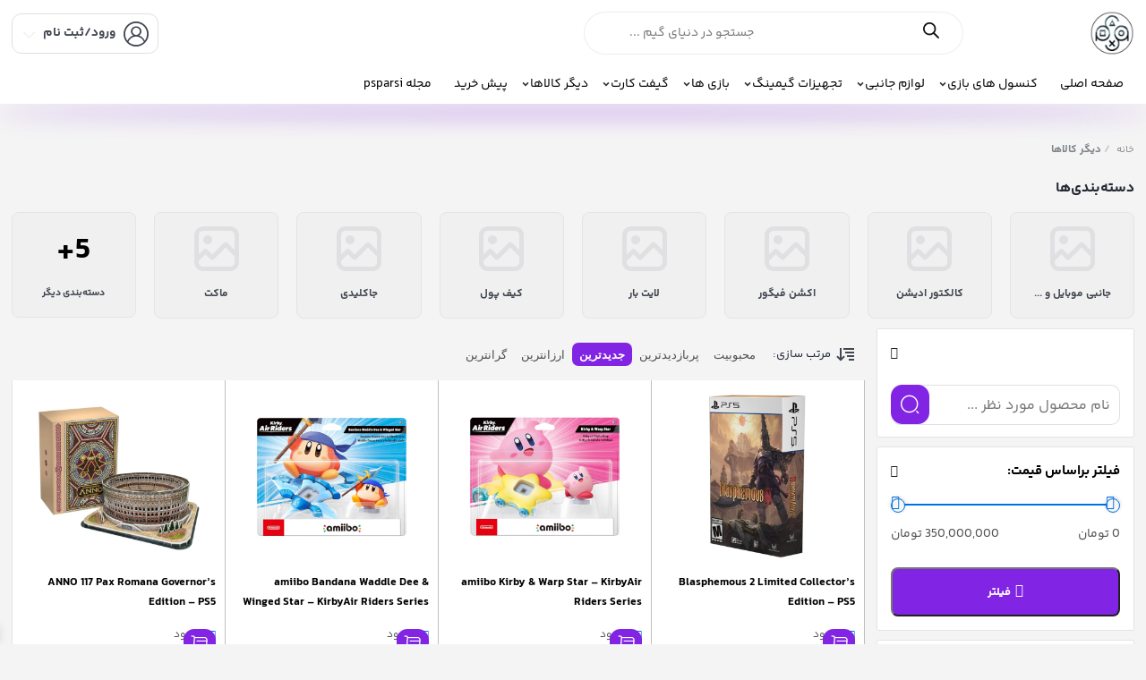

--- FILE ---
content_type: text/html; charset=UTF-8
request_url: https://psparsi.ir/product-category/%D8%AF%DB%8C%DA%AF%D8%B1-%DA%A9%D8%A7%D9%84%D8%A7%D9%87%D8%A7/
body_size: 86070
content:
<!DOCTYPE html><html dir="rtl" lang="fa-IR" prefix="og: https://ogp.me/ns#"><head><meta charset="UTF-8"><meta name="viewport" content="width=device-width,initial-scale=1,maximum-scale=1,user-scalable=no"/><meta name="theme-color" content="#8224e3"><meta name="fontiran.com:license" content="B3L8B"><link rel="pingback" href="https://psparsi.ir/xmlrpc.php" /><style>img:is([sizes="auto" i], [sizes^="auto," i]) { contain-intrinsic-size: 3000px 1500px }</style><link rel="canonical" href="https://psparsi.ir/product-category/%d8%af%db%8c%da%af%d8%b1-%da%a9%d8%a7%d9%84%d8%a7%d9%87%d8%a7/" /><link rel="shortcut icon" href="https://psparsi.ir/wp-content/uploads/2022/01/logoooo.png" ><link rel="icon" href="https://psparsi.ir/wp-content/uploads/2022/01/logoooo.png"><title>دیگر کالا‌ها – فروشگاه PsParsi</title><link rel='preload' href='https://psparsi.ir/wp-content/plugins/dragonizer/assets/fonts/YekanBakh-Regular.woff2' as='font' type='font/woff2' crossorigin='anonymous' importance='high' fetchpriority='high'><link rel='preload' href='https://psparsi.ir/wp-content/plugins/dragonizer/assets/fonts/YekanBakh-Bold.woff2' as='font' type='font/woff2' crossorigin='anonymous' importance='high' fetchpriority='high'><link rel="preconnect" href="https://psparsi.ir"><link rel="dns-prefetch" href="https://psparsi.ir"><script type="text/javascript" src="/wp-content/plugins/dragonizer/assets/js/dragonizer-lazysizes.min.js" data-no-optimize="1" id="dragonizer-lazy-load-js" data-cfasync="false" defer></script> <meta name="robots" content="follow, index, max-snippet:-1, max-video-preview:-1, max-image-preview:large"/><link rel="canonical" href="https://psparsi.ir/product-category/%d8%af%db%8c%da%af%d8%b1-%da%a9%d8%a7%d9%84%d8%a7%d9%87%d8%a7/" /><link rel="next" href="https://psparsi.ir/product-category/%d8%af%db%8c%da%af%d8%b1-%da%a9%d8%a7%d9%84%d8%a7%d9%87%d8%a7/page/2/" /><meta property="og:locale" content="fa_IR" /><meta property="og:type" content="article" /><meta property="og:title" content="دیگر کالا‌ها - فروشگاه PsParsi" /><meta property="og:url" content="https://psparsi.ir/product-category/%d8%af%db%8c%da%af%d8%b1-%da%a9%d8%a7%d9%84%d8%a7%d9%87%d8%a7/" /><meta property="og:site_name" content="فروشگاه PsParsi" /><meta name="twitter:card" content="summary_large_image" /><meta name="twitter:title" content="دیگر کالا‌ها - فروشگاه PsParsi" /> <script type="application/ld+json" class="rank-math-schema">{"@context":"https://schema.org","@graph":[{"@type":"Organization","@id":"https://psparsi.ir/#organization","name":"\u0641\u0631\u0648\u0634\u06af\u0627\u0647 PsParsi","url":"https://psparsi.ir","email":"shahbb","logo":{"@type":"ImageObject","@id":"https://psparsi.ir/#logo","url":"https://psparsi.ir/wp-content/uploads/2024/06/logoooo-150x150.png","contentUrl":"https://psparsi.ir/wp-content/uploads/2024/06/logoooo-150x150.png","caption":"\u0641\u0631\u0648\u0634\u06af\u0627\u0647 PsParsi","inLanguage":"fa-IR"}},{"@type":"WebSite","@id":"https://psparsi.ir/#website","url":"https://psparsi.ir","name":"\u0641\u0631\u0648\u0634\u06af\u0627\u0647 PsParsi","publisher":{"@id":"https://psparsi.ir/#organization"},"inLanguage":"fa-IR"},{"@type":"BreadcrumbList","@id":"https://psparsi.ir/product-category/%d8%af%db%8c%da%af%d8%b1-%da%a9%d8%a7%d9%84%d8%a7%d9%87%d8%a7/#breadcrumb","itemListElement":[{"@type":"ListItem","position":"1","item":{"@id":"https://psparsi.ir","name":"\u062e\u0627\u0646\u0647"}},{"@type":"ListItem","position":"2","item":{"@id":"https://psparsi.ir/product-category/%d8%af%db%8c%da%af%d8%b1-%da%a9%d8%a7%d9%84%d8%a7%d9%87%d8%a7/","name":"\u062f\u06cc\u06af\u0631 \u06a9\u0627\u0644\u0627\u200c\u0647\u0627"}}]},{"@type":"CollectionPage","@id":"https://psparsi.ir/product-category/%d8%af%db%8c%da%af%d8%b1-%da%a9%d8%a7%d9%84%d8%a7%d9%87%d8%a7/#webpage","url":"https://psparsi.ir/product-category/%d8%af%db%8c%da%af%d8%b1-%da%a9%d8%a7%d9%84%d8%a7%d9%87%d8%a7/","name":"\u062f\u06cc\u06af\u0631 \u06a9\u0627\u0644\u0627\u200c\u0647\u0627 - \u0641\u0631\u0648\u0634\u06af\u0627\u0647 PsParsi","isPartOf":{"@id":"https://psparsi.ir/#website"},"inLanguage":"fa-IR","breadcrumb":{"@id":"https://psparsi.ir/product-category/%d8%af%db%8c%da%af%d8%b1-%da%a9%d8%a7%d9%84%d8%a7%d9%87%d8%a7/#breadcrumb"}},{"@type":"ItemList","@id":"https://psparsi.ir/#woo-archive-itemlist-0227afa8fee98cb595ece0d630f43aea","name":"\u062f\u06cc\u06af\u0631 \u06a9\u0627\u0644\u0627\u200c\u0647\u0627 \u2013 \u0641\u0631\u0648\u0634\u06af\u0627\u0647 PsParsi","itemListOrder":"https://schema.org/ItemListOrderAscending","numberOfItems":"30","itemListElement":[{"@type":"ListItem","position":"1","item":{"@type":"Thing","name":"Blasphemous 2 Limited Collector&#8217;s Edition &#8211; PS5","url":"https://psparsi.ir/product/blasphemous-2-limited-collectors-edition-ps5/","image":"https://psparsi.ir/wp-content/uploads/2024/04/Blasphemous-2-Limited-Collectors-Edition-PS5.jpeg"}},{"@type":"ListItem","position":"2","item":{"@type":"Thing","name":"amiibo Kirby &#038; Warp Star &#8211; KirbyAir Riders Series","url":"https://psparsi.ir/product/amiibo-kirby-warp-star-kirbyair-riders-series/","image":"https://psparsi.ir/wp-content/uploads/2025/11/amiibo-Kirby-Warp-Star-KirbyAir-Riders-Series.jpg"}},{"@type":"ListItem","position":"3","item":{"@type":"Thing","name":"amiibo Bandana Waddle Dee &#038; Winged Star &#8211; KirbyAir Riders Series","url":"https://psparsi.ir/product/amiibo-bandana-waddle-dee-winged-star-kirbyair-riders-series/","image":"https://psparsi.ir/wp-content/uploads/2025/11/amiibo-Bandana-Waddle-Dee-Winged-Star-KirbyAir-Riders-Series-.jpg"}},{"@type":"ListItem","position":"4","item":{"@type":"Thing","name":"ANNO 117 Pax Romana Governor&#8217;s Edition &#8211; PS5","url":"https://psparsi.ir/product/anno-117-pax-romana-governors-edition-ps5/","image":"https://psparsi.ir/wp-content/uploads/2025/11/ANNO-117-Pax-Romana-Governors-Edition.jpg"}},{"@type":"ListItem","position":"5","item":{"@type":"Thing","name":"Lumo 2 Collector&#8217;s Edition &#8211; PS5","url":"https://psparsi.ir/product/lumo-2-collectors-edition-ps5/","image":"https://psparsi.ir/wp-content/uploads/2025/11/Lumo-2-collectors-ps5.jpg"}},{"@type":"ListItem","position":"6","item":{"@type":"Thing","name":"MEMO CX10 RGB Pro Mobile Cooler Fan","url":"https://psparsi.ir/product/memo-cx10-rgb-pro-mobile-cooler-fan/","image":"https://psparsi.ir/wp-content/uploads/2025/11/MEMO-CX10-PRO-RGB-AI-Magnetic-Phone-Cooler.jpg"}},{"@type":"ListItem","position":"7","item":{"@type":"Thing","name":"Little Nightmares III Mirror Edition &#8211; Nintendo Switch","url":"https://psparsi.ir/product/little-nightmares-iii-mirror-edition-nintendo-switch/","image":"https://psparsi.ir/wp-content/uploads/2025/10/Little-Nightmares-3-Mirrors-Edition-switch.jpg"}},{"@type":"ListItem","position":"8","item":{"@type":"Thing","name":"Little Nightmares III Mirror Edition &#8211; PS5","url":"https://psparsi.ir/product/little-nightmares-iii-mirror-edition-ps5/","image":"https://psparsi.ir/wp-content/uploads/2025/10/little-nightmares-3-mirror-edition-switch-750x750-1.jpg"}},{"@type":"ListItem","position":"9","item":{"@type":"Thing","name":"Ghost Of Yotei Collector&#8217;s Edition &#8211; PS5","url":"https://psparsi.ir/product/ghost-of-yotei-collectors-edition-ps5/","image":"https://psparsi.ir/wp-content/uploads/2025/05/EE0FE2B2-163E-4D1C-98CF-8D4693DC42F6.jpeg"}},{"@type":"ListItem","position":"10","item":{"@type":"Thing","name":"Metal Gear Solid Delta: Snake Eater Collector\u2019s Premium Pack","url":"https://psparsi.ir/product/metal-gear-solid-delta-snake-eater-collectors-premium-pack/","image":"https://psparsi.ir/wp-content/uploads/2025/05/Metal-Gear-Solid-Delta-Snake-Eater-Collectors-Pack.jpg"}},{"@type":"ListItem","position":"11","item":{"@type":"Thing","name":"Topps Match Attax UEFA Champions League Cards &#8211; 8 Pieces","url":"https://psparsi.ir/product/topps-match-attax-uefa-champions-league-cards-8-pieces/","image":"https://psparsi.ir/wp-content/uploads/2025/06/Topps-Match-Attax-UEFA-Champions-League.jpg"}},{"@type":"ListItem","position":"12","item":{"@type":"Thing","name":"Topps Match Attax UEFA Champions League Cards BOX &#8211; 24 Packs Each","url":"https://psparsi.ir/product/topps-match-attax-uefa-champions-league-cards-box-24-packs-each/","image":"https://psparsi.ir/wp-content/uploads/2025/06/Topps-Match-Attax-UEFA-Champions-League-1.jpg"}},{"@type":"ListItem","position":"13","item":{"@type":"Thing","name":"Panini Top Class FIFA 2024 Trading Cards Starter Pack","url":"https://psparsi.ir/product/panini-top-class-fifa-2024-trading-cards-starter-pack/","image":"https://psparsi.ir/wp-content/uploads/2025/06/Panini-Top-Class-FIFA-2024-Trading-Cards-Starter-Pack.jpg"}},{"@type":"ListItem","position":"14","item":{"@type":"Thing","name":"Panini Top Class FIFA 2024 Trading Cards Starter Pack &#8211; 24 Packets","url":"https://psparsi.ir/product/panini-top-class-fifa-2024-trading-cards-starter-pack-24-packets/","image":"https://psparsi.ir/wp-content/uploads/2025/06/Panini-Top-Class-FIFA-2024-Trading-Cards-Starter-Pack-1.jpg"}},{"@type":"ListItem","position":"15","item":{"@type":"Thing","name":"Elden Ring: Nightreign Collector&#8217;s Edition &#8211; PS5","url":"https://psparsi.ir/product/elden-ring-nightreign-collectors-edition-ps5/","image":"https://psparsi.ir/wp-content/uploads/2025/05/ELDEN-RING-NIGHTREIGN-Collectors-Edition.jpg"}},{"@type":"ListItem","position":"16","item":{"@type":"Thing","name":"The Last of Us Part 2 Ellie Edition &#8211; PS4","url":"https://psparsi.ir/product/the-last-of-us-part-2-ellie-edition-ps4/","image":"https://psparsi.ir/wp-content/uploads/2024/06/LAST-OF-US-2-ELLIE-EDITION.jpg"}},{"@type":"ListItem","position":"17","item":{"@type":"Thing","name":"Assassin&#8217;s Creed Shadows Collectors Edition &#8211; PS5","url":"https://psparsi.ir/product/assassins-creed-shadows-collectors-edition-ps5/","image":"https://psparsi.ir/wp-content/uploads/2025/03/Assassins-Creed-Shadows-Collectors.jpg"}},{"@type":"ListItem","position":"18","item":{"@type":"Thing","name":"Resident Evil 7 Special Collectors Edition &#8211; PS4","url":"https://psparsi.ir/product/resident-evil-7-special-collectors-edition-ps4/","image":"https://psparsi.ir/wp-content/uploads/2024/05/resident-evil-7-collectors-.jpg"}},{"@type":"ListItem","position":"19","item":{"@type":"Thing","name":"Paladone Star Wars &#8211; Boba Fett Figural Light &#8211; 31cm","url":"https://psparsi.ir/product/paladone-star-wars-boba-fett-figural-light-31cm/","image":"https://psparsi.ir/wp-content/uploads/2024/05/Paladone-Star-Wars-Boba-Fett-Figural-Light.jpg"}},{"@type":"ListItem","position":"20","item":{"@type":"Thing","name":"Hellboy: Web of Wyrd Collector&#8217;s Edition &#8211; PS5","url":"https://psparsi.ir/product/hellboy-web-of-wyrd-collectors-edition-ps5/","image":"https://psparsi.ir/wp-content/uploads/2024/04/Hellboy-Web-of-Wyrd-Collectors-Edition-PS5.jpeg"}},{"@type":"ListItem","position":"21","item":{"@type":"Thing","name":"PlateUp! Collector&#8217;s Edition &#8211; PS5","url":"https://psparsi.ir/product/plateup-collectors-edition-ps5/","image":"https://psparsi.ir/wp-content/uploads/2024/03/PlateUp-Collectors-Edition-ps5-1.jpg"}},{"@type":"ListItem","position":"22","item":{"@type":"Thing","name":"PlayStation Gear The Last of Us Part II Ellie Graphic Portrait Water Bottle","url":"https://psparsi.ir/product/playstation-gear-the-last-of-us-part-ii-ellie-graphic-portrait-water-bottle/","image":"https://psparsi.ir/wp-content/uploads/2024/01/playstation-gear-bottle-last-of-us-part-2.jpg"}},{"@type":"ListItem","position":"23","item":{"@type":"Thing","name":"Tekken 8 Premium Collector&#8217;S Edition &#8211; PS5","url":"https://psparsi.ir/product/tekken-8-premium-collectors-edition-ps5/","image":"https://psparsi.ir/wp-content/uploads/2024/01/tekken-8-collectors-1.jpg"}},{"@type":"ListItem","position":"24","item":{"@type":"Thing","name":"Jual Mario Bros Big Size Jumbo Action Figure","url":"https://psparsi.ir/product/jual-mario-bros-big-size-jumbo-action-figure/","image":"https://psparsi.ir/wp-content/uploads/2024/01/super-mario-2023-38-cm-action-figure-01-1688472767.webp"}},{"@type":"ListItem","position":"25","item":{"@type":"Thing","name":"Cable Guys LED Ikons Marvel Logo Phone/Controller Holder","url":"https://psparsi.ir/product/cable-guys-led-ikons-marvel-logo-phone-controller-holder/","image":"https://psparsi.ir/wp-content/uploads/2024/01/Marvel-Cableguy-Ikons-Light.jpg"}},{"@type":"ListItem","position":"26","item":{"@type":"Thing","name":"Batman Arkham Knight Batmobile Edition &#8211; PS4","url":"https://psparsi.ir/product/batman-arkham-knight-batmobile-edition-ps4/","image":"https://psparsi.ir/wp-content/uploads/2024/01/batman-collectors.jpg"}},{"@type":"ListItem","position":"27","item":{"@type":"Thing","name":"Avatar: Frontiers of Pandora of Pandora Collector Edition &#8211; PS5","url":"https://psparsi.ir/product/avatar-frontiers-of-pandora-of-pandora-collector-edition-ps5/","image":"https://psparsi.ir/wp-content/uploads/2023/12/Avatar-Frontiers-of-Pandora-Collectors-Edition.jpg"}},{"@type":"ListItem","position":"28","item":{"@type":"Thing","name":"NARUTO X BORUTO Ultimate Ninja Storm Connections Collector&#8217;s Edition &#8211; PS5","url":"https://psparsi.ir/product/naruto-x-boruto-ultimate-ninja-storm-connections-collectors-edition-ps5/","image":"https://psparsi.ir/wp-content/uploads/2023/11/persona-ps5-collectors.jpg"}},{"@type":"ListItem","position":"29","item":{"@type":"Thing","name":"Marvel&#8217;s Spider-Man 2 Collector&#8217;s Edition &#8211; PS5","url":"https://psparsi.ir/product/marvels-spider-man-2-collectors-edition-ps5/","image":"https://psparsi.ir/wp-content/uploads/2023/10/spider-man-2-collectors-edition-750x750-1.jpeg"}},{"@type":"ListItem","position":"30","item":{"@type":"Thing","name":"Mortal Kombat 1 Kollector&#8217;s Edition &#8211; PS5","url":"https://psparsi.ir/product/mortal-kombat-1-kollectors-edition-ps5/","image":"https://psparsi.ir/wp-content/uploads/2023/09/mortal-kombat-1-kollectors-edition-ps5-750x750-1.jpeg"}}]}]}</script> <link rel="alternate" type="application/rss+xml" title="خوراک فروشگاه PsParsi » دیگر کالا‌ها دسته ها" href="https://psparsi.ir/product-category/%d8%af%db%8c%da%af%d8%b1-%da%a9%d8%a7%d9%84%d8%a7%d9%87%d8%a7/feed/" /> <script type="text/javascript" id="prkjsload-js-settings">var wpjsloadbymdz_url='https://psparsi.ir';var wpjsloadbymdz_active='0';var wpjsloadbymdz_doonscroll='0';var wpjsloadbymdz_loding_line='1';var wpjsloadbymdz_loding_logo='0';var wpjsloadbymdz_loaderclass='';var wpjsloadbymdz_loadereff='0';var wpjsloadbymdz_onexts='0';var wpjsloadbymdz_exc_class='';var wpjsloadbymdz_exc_attrs='';var wpjsloadbymdz_exc_parclass='';var wpjsloadbymdz_exc_parattr='';var wpjsloadbymdz_cache='0';var wpjsloadbymdz_cachetime='30';var wpjsloadbymdz_exc_cachepages='';var wpjsloadbymdz_cache_uesrs='0';var wpjsloadbymdz_doncache_q='0';var wpjsloadbymdz_cache_remover='0';var wpjsloadbymdz_user_isin='1';var wpjsloadbymdz_ajaxcache='0'</script> <script src="https://psparsi.ir/wp-content/themes/parskala/assets/js/jquery.timezz.js" defer></script> <style id='dragonizer-used-css-dr-d-product_category-3aca2279'>@font-face{font-display:swap;font-family:prk-font;font-style:normal;font-weight:500;src:url('https://psparsi.ir/wp-content/themes/parskala/fonts/iranyekan-bakh/woff/YekanBakh-Regular.woff') format('woff'),url('https://psparsi.ir/wp-content/themes/parskala/fonts/iranyekan-bakh/woff2/YekanBakh-Regular.woff2') format('woff2')}@font-face{font-display:swap;font-family:prk-font;font-style:normal;font-weight:bold;src:url('https://psparsi.ir/wp-content/themes/parskala/fonts/iranyekan-bakh/woff/YekanBakh-Bold.woff') format('woff'),url('https://psparsi.ir/wp-content/themes/parskala/fonts/iranyekan-bakh/woff2/YekanBakh-Bold.woff2') format('woff2')}@font-face{font-display:swap;font-family:prk-font;font-style:normal;font-weight:800;src:url('https://psparsi.ir/wp-content/themes/parskala/fonts/iranyekan-bakh/woff/YekanBakh-ExtraBold.woff') format('woff'),url('https://psparsi.ir/wp-content/themes/parskala/fonts/iranyekan-bakh/woff2/YekanBakh-ExtraBold.woff2') format('woff2')}@font-face{font-display:swap;font-family:prk-font;font-style:normal;font-weight:900;src:url('https://psparsi.ir/wp-content/themes/parskala/fonts/iranyekan-bakh/woff/YekanBakh-Black.woff') format('woff'),url('https://psparsi.ir/wp-content/themes/parskala/fonts/iranyekan-bakh/woff2/YekanBakh-Black.woff2') format('woff2')}</style><link rel="dragonizer_stylesheet" type="dragonizer-delay-style" href="https://psparsi.ir/wp-content/themes/parskala/fonts/iranyekan-bakh/yekan-bahk-config-en.css" type="text/css"><link rel='stylesheet' id='general-css-css' href='https://psparsi.ir/wp-content/themes/parskala/assets/css/general.css?ver=1.0.0' type='text/css' media='all' /><link rel="preload" as="style" onload="this.onload=null;this.rel='stylesheet'" id='menu-css-css' href='https://psparsi.ir/wp-content/themes/parskala/assets/css/prk-menu.css?ver=1.0.0' type='text/css' media='all' /><link rel="dragonizer_stylesheet" type="dragonizer-delay-style" id='account-header-css' href='https://psparsi.ir/wp-content/themes/parskala/assets/css/prk-account-header.css?ver=1.0.0' type='text/css' media='all' /><link rel="preload" as="style" onload="this.onload=null;this.rel='stylesheet'" id='mobit-footer-css' href='https://psparsi.ir/wp-content/themes/parskala/assets/css/mobit-footer.css?ver=1.0.0' type='text/css' media='all' /><link rel="preload" as="style" onload="this.onload=null;this.rel='stylesheet'" id='prk-style-css' href='https://psparsi.ir/wp-content/themes/parskala/assets/css/1.parskala.css?ver=1.0.0' type='text/css' media='all' /><link rel="dragonizer_stylesheet" type="dragonizer-delay-style" id='style-css' href='https://psparsi.ir/wp-content/themes/parskala-child/style.css?ver=6.8.3' type='text/css' media='all' /><style id='dragonizer-inline-full-dr-inline-72df1f99' data-original-url='https://psparsi.ir/wp-content/themes/parskala/assets/css/lunches/swiper.css?ver=1.0.0'>:root{--swiper-theme-color:#007aff;--swiper-navigation-size:44px;}@font-face{font-display:swap;font-family:swiper-icons;src:url('[data-uri]');font-weight:400;font-style:normal}.swiper{margin-left:auto;margin-right:auto;position:relative;overflow:hidden;list-style:none;padding:0;z-index:1}.swiper-vertical>.swiper-wrapper{flex-direction:column}.swiper-wrapper{position:relative;width:100%;height:100%;z-index:1;display:flex;transition-property:transform;box-sizing:content-box}.swiper-android .swiper-slide,.swiper-wrapper{transform:translate3d(0px,0,0)}.swiper-pointer-events{touch-action:pan-y}.swiper-pointer-events.swiper-vertical{touch-action:pan-x}.swiper-slide{flex-shrink:0;width:100%;height:100%;position:relative;transition-property:transform}.swiper-slide-invisible-blank{visibility:hidden}.swiper-autoheight,.swiper-autoheight .swiper-slide{height:auto}.swiper-autoheight .swiper-wrapper{align-items:flex-start;transition-property:transform,height}.swiper-backface-hidden .swiper-slide{transform:translateZ(0);-webkit-backface-visibility:hidden;backface-visibility:hidden}.swiper-3d,.swiper-3d.swiper-css-mode .swiper-wrapper{perspective:1200px}.swiper-3d .swiper-cube-shadow,.swiper-3d .swiper-slide,.swiper-3d .swiper-slide-shadow,.swiper-3d .swiper-slide-shadow-bottom,.swiper-3d .swiper-slide-shadow-left,.swiper-3d .swiper-slide-shadow-right,.swiper-3d .swiper-slide-shadow-top,.swiper-3d .swiper-wrapper{transform-style:preserve-3d}.swiper-3d .swiper-slide-shadow,.swiper-3d .swiper-slide-shadow-bottom,.swiper-3d .swiper-slide-shadow-left,.swiper-3d .swiper-slide-shadow-right,.swiper-3d .swiper-slide-shadow-top{position:absolute;left:0;top:0;width:100%;height:100%;pointer-events:none;z-index:10}.swiper-3d .swiper-slide-shadow{background:rgba(0,0,0,.15)}.swiper-3d .swiper-slide-shadow-left{background-image:linear-gradient(to left,rgba(0,0,0,.5),rgba(0,0,0,0))}.swiper-3d .swiper-slide-shadow-right{background-image:linear-gradient(to right,rgba(0,0,0,.5),rgba(0,0,0,0))}.swiper-3d .swiper-slide-shadow-top{background-image:linear-gradient(to top,rgba(0,0,0,.5),rgba(0,0,0,0))}.swiper-3d .swiper-slide-shadow-bottom{background-image:linear-gradient(to bottom,rgba(0,0,0,.5),rgba(0,0,0,0))}.swiper-css-mode>.swiper-wrapper{overflow:auto;scrollbar-width:none;-ms-overflow-style:none}.swiper-css-mode>.swiper-wrapper::-webkit-scrollbar{display:none}.swiper-css-mode>.swiper-wrapper>.swiper-slide{scroll-snap-align:start start}.swiper-horizontal.swiper-css-mode>.swiper-wrapper{scroll-snap-type:x mandatory}.swiper-vertical.swiper-css-mode>.swiper-wrapper{scroll-snap-type:y mandatory}.swiper-centered>.swiper-wrapper::before{content:'';flex-shrink:0;order:9999}.swiper-centered.swiper-horizontal>.swiper-wrapper>.swiper-slide:first-child{margin-inline-start:var(--swiper-centered-offset-before)}.swiper-centered.swiper-horizontal>.swiper-wrapper::before{height:100%;min-height:1px;width:var(--swiper-centered-offset-after)}.swiper-centered.swiper-vertical>.swiper-wrapper>.swiper-slide:first-child{margin-block-start:var(--swiper-centered-offset-before)}.swiper-centered.swiper-vertical>.swiper-wrapper::before{width:100%;min-width:1px;height:var(--swiper-centered-offset-after)}.swiper-centered>.swiper-wrapper>.swiper-slide{scroll-snap-align:center center}.swiper-virtual .swiper-slide{-webkit-backface-visibility:hidden;transform:translateZ(0)}.swiper-virtual.swiper-css-mode .swiper-wrapper::after{content:'';position:absolute;left:0;top:0;pointer-events:none}.swiper-virtual.swiper-css-mode.swiper-horizontal .swiper-wrapper::after{height:1px;width:var(--swiper-virtual-size)}.swiper-virtual.swiper-css-mode.swiper-vertical .swiper-wrapper::after{width:1px;height:var(--swiper-virtual-size)}.swiper-button-next,.swiper-button-prev{position:absolute;top:50%;width:calc(var(--swiper-navigation-size)/ 44 * 27);height:var(--swiper-navigation-size);margin-top:calc(0px - (var(--swiper-navigation-size)/ 2));z-index:10;cursor:pointer;display:flex;align-items:center;justify-content:center;color:var(--swiper-navigation-color,var(--swiper-theme-color))}.swiper-button-next.swiper-button-disabled,.swiper-button-prev.swiper-button-disabled{opacity:.35;cursor:auto;pointer-events:none}.swiper-button-next.swiper-button-hidden,.swiper-button-prev.swiper-button-hidden{opacity:0;cursor:auto;pointer-events:none}.swiper-navigation-disabled .swiper-button-next,.swiper-navigation-disabled .swiper-button-prev{display:none!important}.swiper-button-next:after,.swiper-button-prev:after{font-family:swiper-icons;font-size:var(--swiper-navigation-size);text-transform:none!important;letter-spacing:0;font-variant:initial;line-height:1}.swiper-button-prev,.swiper-rtl .swiper-button-next{left:10px;right:auto}.swiper-button-prev:after,.swiper-rtl .swiper-button-next:after{content:'prev'}.swiper-button-next,.swiper-rtl .swiper-button-prev{right:10px;left:auto}.swiper-button-next:after,.swiper-rtl .swiper-button-prev:after{content:'next'}.swiper-button-lock{display:none}.swiper-pagination{position:absolute;text-align:center;transition:.3s opacity;transform:translate3d(0,0,0);z-index:10}.swiper-pagination.swiper-pagination-hidden{opacity:0}.swiper-pagination-disabled>.swiper-pagination,.swiper-pagination.swiper-pagination-disabled{display:none!important}.swiper-horizontal>.swiper-pagination-bullets,.swiper-pagination-bullets.swiper-pagination-horizontal,.swiper-pagination-custom,.swiper-pagination-fraction{bottom:10px;left:0;width:100%}.swiper-pagination-bullets-dynamic{overflow:hidden;font-size:0}.swiper-pagination-bullets-dynamic .swiper-pagination-bullet{transform:scale(.33);position:relative}.swiper-pagination-bullets-dynamic .swiper-pagination-bullet-active{transform:scale(1)}.swiper-pagination-bullets-dynamic .swiper-pagination-bullet-active-main{transform:scale(1)}.swiper-pagination-bullets-dynamic .swiper-pagination-bullet-active-prev{transform:scale(.66)}.swiper-pagination-bullets-dynamic .swiper-pagination-bullet-active-prev-prev{transform:scale(.33)}.swiper-pagination-bullets-dynamic .swiper-pagination-bullet-active-next{transform:scale(.66)}.swiper-pagination-bullets-dynamic .swiper-pagination-bullet-active-next-next{transform:scale(.33)}.swiper-pagination-bullet{width:var(--swiper-pagination-bullet-width,var(--swiper-pagination-bullet-size,8px));height:var(--swiper-pagination-bullet-height,var(--swiper-pagination-bullet-size,8px));display:inline-block;border-radius:50%;background:var(--swiper-pagination-bullet-inactive-color,#000);opacity:var(--swiper-pagination-bullet-inactive-opacity,.2)}button.swiper-pagination-bullet{border:none;margin:0;padding:0;box-shadow:none;-webkit-appearance:none;appearance:none}.swiper-pagination-clickable .swiper-pagination-bullet{cursor:pointer}.swiper-pagination-bullet:only-child{display:none!important}.swiper-pagination-bullet-active{opacity:var(--swiper-pagination-bullet-opacity,1);background:var(--swiper-pagination-color,var(--swiper-theme-color))}.swiper-pagination-vertical.swiper-pagination-bullets,.swiper-vertical>.swiper-pagination-bullets{right:10px;top:50%;transform:translate3d(0px,-50%,0)}.swiper-pagination-vertical.swiper-pagination-bullets .swiper-pagination-bullet,.swiper-vertical>.swiper-pagination-bullets .swiper-pagination-bullet{margin:var(--swiper-pagination-bullet-vertical-gap,6px) 0;display:block}.swiper-pagination-vertical.swiper-pagination-bullets.swiper-pagination-bullets-dynamic,.swiper-vertical>.swiper-pagination-bullets.swiper-pagination-bullets-dynamic{top:50%;transform:translateY(-50%);width:8px}.swiper-pagination-vertical.swiper-pagination-bullets.swiper-pagination-bullets-dynamic .swiper-pagination-bullet,.swiper-vertical>.swiper-pagination-bullets.swiper-pagination-bullets-dynamic .swiper-pagination-bullet{display:inline-block;transition:.2s transform,.2s top}.swiper-horizontal>.swiper-pagination-bullets .swiper-pagination-bullet,.swiper-pagination-horizontal.swiper-pagination-bullets .swiper-pagination-bullet{margin:0 var(--swiper-pagination-bullet-horizontal-gap,4px)}.swiper-horizontal>.swiper-pagination-bullets.swiper-pagination-bullets-dynamic,.swiper-pagination-horizontal.swiper-pagination-bullets.swiper-pagination-bullets-dynamic{left:50%;transform:translateX(-50%);white-space:nowrap}.swiper-horizontal>.swiper-pagination-bullets.swiper-pagination-bullets-dynamic .swiper-pagination-bullet,.swiper-pagination-horizontal.swiper-pagination-bullets.swiper-pagination-bullets-dynamic .swiper-pagination-bullet{transition:.2s transform,.2s left}.swiper-horizontal.swiper-rtl>.swiper-pagination-bullets-dynamic .swiper-pagination-bullet{transition:.2s transform,.2s right}.swiper-pagination-progressbar{background:rgba(0,0,0,.25);position:absolute}.swiper-pagination-progressbar .swiper-pagination-progressbar-fill{background:var(--swiper-pagination-color,var(--swiper-theme-color));position:absolute;left:0;top:0;width:100%;height:100%;transform:scale(0);transform-origin:left top}.swiper-rtl .swiper-pagination-progressbar .swiper-pagination-progressbar-fill{transform-origin:right top}.swiper-horizontal>.swiper-pagination-progressbar,.swiper-pagination-progressbar.swiper-pagination-horizontal,.swiper-pagination-progressbar.swiper-pagination-vertical.swiper-pagination-progressbar-opposite,.swiper-vertical>.swiper-pagination-progressbar.swiper-pagination-progressbar-opposite{width:100%;height:4px;left:0;top:0}.swiper-horizontal>.swiper-pagination-progressbar.swiper-pagination-progressbar-opposite,.swiper-pagination-progressbar.swiper-pagination-horizontal.swiper-pagination-progressbar-opposite,.swiper-pagination-progressbar.swiper-pagination-vertical,.swiper-vertical>.swiper-pagination-progressbar{width:4px;height:100%;left:0;top:0}.swiper-pagination-lock{display:none}.swiper-scrollbar{border-radius:10px;position:relative;-ms-touch-action:none;background:rgba(0,0,0,.1)}.swiper-scrollbar-disabled>.swiper-scrollbar,.swiper-scrollbar.swiper-scrollbar-disabled{display:none!important}.swiper-horizontal>.swiper-scrollbar{position:absolute;left:1%;bottom:3px;z-index:50;height:5px;width:98%}.swiper-vertical>.swiper-scrollbar{position:absolute;right:3px;top:1%;z-index:50;width:5px;height:98%}.swiper-scrollbar-drag{height:100%;width:100%;position:relative;background:rgba(0,0,0,.5);border-radius:10px;left:0;top:0}.swiper-scrollbar-cursor-drag{cursor:move}.swiper-scrollbar-lock{display:none}.swiper-zoom-container{width:100%;height:100%;display:flex;justify-content:center;align-items:center;text-align:center}.swiper-zoom-container>canvas,.swiper-zoom-container>img,.swiper-zoom-container>svg{max-width:100%;max-height:100%;object-fit:contain}.swiper-slide-zoomed{cursor:move}.swiper-lazy-preloader{width:42px;height:42px;position:absolute;left:50%;top:50%;margin-left:-21px;margin-top:-21px;z-index:10;transform-origin:50%;box-sizing:border-box;border:4px solid var(--swiper-preloader-color,var(--swiper-theme-color));border-radius:50%;border-top-color:transparent}.swiper-watch-progress .swiper-slide-visible .swiper-lazy-preloader,.swiper:not(.swiper-watch-progress) .swiper-lazy-preloader{animation:swiper-preloader-spin 1s infinite linear}.swiper-lazy-preloader-white{--swiper-preloader-color:#fff}.swiper-lazy-preloader-black{--swiper-preloader-color:#000}@keyframes swiper-preloader-spin{0%{transform:rotate(0deg)}100%{transform:rotate(360deg)}}.swiper .swiper-notification{position:absolute;left:0;top:0;pointer-events:none;opacity:0;z-index:-1000}.swiper-free-mode>.swiper-wrapper{transition-timing-function:ease-out;margin:0 auto}.swiper-grid>.swiper-wrapper{flex-wrap:wrap}.swiper-grid-column>.swiper-wrapper{flex-wrap:wrap;flex-direction:column}.swiper-fade.swiper-free-mode .swiper-slide{transition-timing-function:ease-out}.swiper-fade .swiper-slide{pointer-events:none;transition-property:opacity}.swiper-fade .swiper-slide .swiper-slide{pointer-events:none}.swiper-fade .swiper-slide-active,.swiper-fade .swiper-slide-active .swiper-slide-active{pointer-events:auto}.swiper-cube{overflow:visible}.swiper-cube .swiper-slide{pointer-events:none;-webkit-backface-visibility:hidden;backface-visibility:hidden;z-index:1;visibility:hidden;transform-origin:0 0;width:100%;height:100%}.swiper-cube .swiper-slide .swiper-slide{pointer-events:none}.swiper-cube.swiper-rtl .swiper-slide{transform-origin:100% 0}.swiper-cube .swiper-slide-active,.swiper-cube .swiper-slide-active .swiper-slide-active{pointer-events:auto}.swiper-cube .swiper-slide-active,.swiper-cube .swiper-slide-next,.swiper-cube .swiper-slide-next+.swiper-slide,.swiper-cube .swiper-slide-prev{pointer-events:auto;visibility:visible}.swiper-cube .swiper-slide-shadow-bottom,.swiper-cube .swiper-slide-shadow-left,.swiper-cube .swiper-slide-shadow-right,.swiper-cube .swiper-slide-shadow-top{z-index:0;-webkit-backface-visibility:hidden;backface-visibility:hidden}.swiper-cube .swiper-cube-shadow{position:absolute;left:0;bottom:0px;width:100%;height:100%;opacity:.6;z-index:0}.swiper-cube .swiper-cube-shadow:before{content:'';background:#000;position:absolute;left:0;top:0;bottom:0;right:0;filter:blur(50px)}.swiper-flip{overflow:visible}.swiper-flip .swiper-slide{pointer-events:none;-webkit-backface-visibility:hidden;backface-visibility:hidden;z-index:1}.swiper-flip .swiper-slide .swiper-slide{pointer-events:none}.swiper-flip .swiper-slide-active,.swiper-flip .swiper-slide-active .swiper-slide-active{pointer-events:auto}.swiper-flip .swiper-slide-shadow-bottom,.swiper-flip .swiper-slide-shadow-left,.swiper-flip .swiper-slide-shadow-right,.swiper-flip .swiper-slide-shadow-top{z-index:0;-webkit-backface-visibility:hidden;backface-visibility:hidden}.swiper-creative .swiper-slide{-webkit-backface-visibility:hidden;backface-visibility:hidden;overflow:hidden;transition-property:transform,opacity,height}.swiper-cards{overflow:visible}.swiper-cards .swiper-slide{transform-origin:center bottom;-webkit-backface-visibility:hidden;backface-visibility:hidden;overflow:hidden}</style><style id='dragonizer-used-css-dr-d-product_category-62972249'>.swiper_produt .swiper-container.gallery-thumbsـproduct{width:17%;height:70%;padding:0;position:absolute;right:0;padding:5px 35px}.swiper_produt .swiper-slide .item_slider{position:relative;display:inline-block;width:100%;height:90px;text-align:center}.swiper_produt .swiper-slide .item_slider::before{position:absolute;width:100%;content:'';background:#00000069;right:0;left:0;text-align:center;height:67%;bottom:0;border-radius:15px}.swiper_produt .swiper-slide .item_slider .slider_star{display:block;margin-top:5px;margin-bottom:10px;color:#fff}.swiper_produt .swiper-slide .item_slider .slider_star i{font-size:9px;width:6px;display:inline-block;right:-2px;position:relative}.swiper_produt .gallery-thumbsـproduct .swiper-slide{background:transparent;height:100px;margin-bottom:20px}.swiper_produt .swiper-slide .item_slider img{width:60px;height:60px;display:block;margin:0 auto;position:relative}.swiper_produt .swiper-slide.swiper-slide-active img{transform:scale(1.3)}.swiper_produt .swiper-container{overflow:hidden;margin-left:auto;margin-right:auto}.swiper_produt .swiper-slide.items{text-align:center;background-repeat:repeat!important;background-position:left;background-color:#fff;display:flex;flex-flow:column nowrap;justify-content:center;align-items:center;padding:30px 0}.swiper_produt .button-prev.swiper-button-disabled,.button-next.swiper-button-disabled{opacity:.2}.swiper_produt .swiper-slide-active .product-item .img-product img{opacity:1;transform:none;transition-delay:.3s}.swiper_produt .items-pagination .swiper-pagination-bullet{border:2px solid #fff;background-color:transparent;width:9px!important;height:9px!important;margin:0 2px!important}.swiper_produt .items-pagination .swiper-pagination-bullet.swiper-pagination-bullet-active{background-color:#F1A207;border:0}.article_slider .swiper-slide{padding-bottom:10px}.swiper-slide.article.swiper-slide-active .article_item .article_backer{animation:.3s opacity1 forwards}.swiper-slide.article.swiper-slide-active .article_item .article_backer::before{animation:.1s opacity1 forwards}.swiper-slide.article.swiper-slide-active .article_item .thumb-off{opacity:1;transform:none;transition-delay:.5s}.article_slider .swiper-pagination-bullets-dynamic .swiper-pagination-bullet-active-main{background-color:#F1A207}@keyframes opacity1{50{opacity:0 .2}80{opacity:.5}100%{opacity:10}}@keyframes rotates2{100%{transform:rotate(0) rotate(45deg)}}@keyframes rotates3{100%{transform:rotate(0) rotate(90deg)}}@keyframes rotates4{100%{transform:rotate(0) rotate(135deg)}}@keyframes rotates5{100%{transform:rotate(0) rotate(180deg)}}</style><link rel="dragonizer_stylesheet" type="dragonizer-delay-style" id='slider-swiper-css' href='https://psparsi.ir/wp-content/themes/parskala/assets/css/lunches/swiper-slider.css?ver=1.0.0' type='text/css' media='all' /><style id='dragonizer-used-css-dr-d-product_category-d93320de'>@media only screen and (max-width:600px){}</style><link rel="dragonizer_stylesheet" type="dragonizer-delay-style" id='whishlist-css-css' href='https://psparsi.ir/wp-content/themes/parskala/assets/css/lunches/whishlist.css?ver=1.0.0' type='text/css' media='all' /><style id='dragonizer-used-css-dr-d-product_category-d2b22086'>.sellers-section-row{display:-webkit-box;display:-ms-flexbox;display:flex;width:100%;-webkit-box-orient:horizontal;-webkit-box-direction:normal;-ms-flex-flow:row nowrap;flex-flow:row nowrap;-webkit-box-pack:justify;-ms-flex-pack:justify;justify-content:space-between;-ms-flex-wrap:wrap;flex-wrap:wrap;min-height:83px;padding:0 13px}.sellers-section-row:not(:first-child){border-top:1px solid #dfdfdf}.container_store_name .good-seller{font-size:12px;font-weight:500;border-radius:10rem;color:#00a049;background:rgba(0,160,73,.1);padding:2px 11px}.container_store_name .seller-rate-container{margin-top:10px}.sellers-section-main .sellers-section-cell-title p .container_store_name a.store_name{display:block;color:#4a5f73;padding:0;line-height:1.571;font-weight:500;font-size:14px}.container_store_name{font-size:12px;font-weight:600}.prk-tooltip-arrow{position:absolute;top:-8px;right:16px;width:13.7px;height:13.7px;transform:rotate(-135deg);background-color:#fff;box-shadow:inset -1px -1px 0 0 #b8b8b8}.prk-tooltip-container.is-right{left:-10px;right:unset}.prk-tooltip-container.is-right .prk-tooltip-arrow{left:14px;right:unset}.prk-tooltip-container p.prk-tooltip-text{font-size:13px;line-height:1.692;font-weight:400;letter-spacing:-.3px;text-align:right;font-family:prk-font !important;color:#777}.prk-tooltip-container{position:absolute;top:calc(100% + 17px);right:-10px;padding:11px 11px 11px;min-width:273px;max-width:394px;box-shadow:0 -6px 12px 0 hsl(0deg 0% 71% / 30%);background-color:#fff;border:1px solid #b8b8b8;z-index:121;display:none;border-radius:5px}.prk-tooltip-holder:hover .prk-tooltip-container{display:block}@media (max-width:990px){.modal-more-seller .sellers-section-row{padding:0 5px;margin-bottom:10px}.modal-more-seller .sellers-section-row:last-child{margin-bottom:0}.modal-more-seller .sellers-section-row:not(:first-child){border-top:0}}</style><link rel="dragonizer_stylesheet" type="dragonizer-delay-style" id='dokan-css-css' href='https://psparsi.ir/wp-content/themes/parskala/assets/css/lunches/prk-dokan.css?ver=1.0.0' type='text/css' media='all' /><style id='dragonizer-used-css-dr-d-product_category-4f591f0c'>.modal__overlay{position:fixed;top:0;left:0;right:0;bottom:0;display:flex;justify-content:center;align-items:center;z-index:9999999}.micromodal-slide.is-open .modal__right{left:0;transition:.3s all}.modal__container{background-color:#fff;padding:0!important;max-height:100vh;border-radius:4px;box-sizing:border-box}.micromodal-slide{display:none}.micromodal-slide.is-open{display:block}.micromodal-slide[aria-hidden="false"] .modal__overlay{animation:mmfadeIn .5s cubic-bezier(0.0,0.0,0.2,1)}.micromodal-slide[aria-hidden="false"] .modal__container{animation:mmslideIn .5s cubic-bezier(0,0,.2,1)}.micromodal-slide .modal__container,.micromodal-slide .modal__defaults,.micromodal-slide .modal__overlay{will-change:transform}#modal-video-gallery ol.flex-control-thumbs li img.flex-active{border:2px solid #0fabc6}#modal-video-gallery .woocommerce-product-gallery{display:flex}#modal-video-gallery figure.woocommerce-product-gallery__wrapper{width:70%;box-sizing:border-box;padding:20px 30px;position:relative;height:647px;overflow:hidden}#modal-video-gallery .woocommerce-product-gallery__image.flex-active-slide a img{display:block;margin:auto}#modal-video-gallery.active{display:block}.remodal,[data-remodal-id]{display:none}.remodal{position:relative;outline:none;-webkit-text-size-adjust:100%;-ms-text-size-adjust:100%;text-size-adjust:100%}.remodal{padding:10px 10px 0;box-sizing:border-box;width:95%;margin:8px 0;padding:35px;-webkit-transform:translate3d(0,0,0);transform:translate3d(0,0,0);color:#2b2e38;background:#fff}.remodal,.remodal-wrapper:after{vertical-align:middle}.remodal-close{position:absolute;top:0;left:0;display:block;overflow:visible;width:35px;height:35px;margin:0;padding:0;cursor:pointer;-webkit-transition:color .2s;transition:color .2s;text-decoration:none;color:#95979c;border:0;outline:0;background:transparent}.remodal-close:hover,.remodal-close:focus{color:#2b2e38}.remodal-close:before{color:#535353;font-family:Arial,"Helvetica CY","Nimbus Sans L",sans-serif!important;font-size:31px;content:"\00d7";text-align:center}.remodal-confirm::-moz-focus-inner,.remodal-cancel::-moz-focus-inner,.remodal-close::-moz-focus-inner{padding:0;border:0}@media only screen and (min-width:641px){.remodal{max-width:700px}}@keyframes mmfadeIn{from{opacity:0}to{opacity:1}}@keyframes mmfadeOut{from{opacity:1}to{opacity:0}}@keyframes mmslideIn{from{transform:translateY(-30%)}to{transform:translateY(0)}}@keyframes mmslideOut{from{transform:translateY(0)}to{transform:translateY(-40%)}}@keyframes defaultsIn{from{transform:translateY(0)}to{transform:translateY(0)}}@keyframes defaultsOut{from{transform:translateY(0)}to{transform:translateY(0)}}@-webkit-keyframes remodal-opening-keyframes{from{-webkit-transform:scale(1.05);transform:scale(1.05);opacity:0}to{-webkit-transform:none;transform:none;opacity:1;-webkit-filter:blur(0);filter:blur(0)}}@keyframes remodal-opening-keyframes{from{-webkit-transform:scale(1.05);transform:scale(1.05);opacity:0}to{-webkit-transform:none;transform:none;opacity:1;-webkit-filter:blur(0);filter:blur(0)}}@-webkit-keyframes remodal-closing-keyframes{from{-webkit-transform:scale(1);transform:scale(1);opacity:1}to{-webkit-transform:scale(0.95);transform:scale(0.95);opacity:0;-webkit-filter:blur(0);filter:blur(0)}}@keyframes remodal-closing-keyframes{from{-webkit-transform:scale(1);transform:scale(1);opacity:1}to{-webkit-transform:scale(0.95);transform:scale(0.95);opacity:0;-webkit-filter:blur(0);filter:blur(0)}}@-webkit-keyframes remodal-overlay-opening-keyframes{from{opacity:0}to{opacity:1}}@keyframes remodal-overlay-opening-keyframes{from{opacity:0}to{opacity:1}}@-webkit-keyframes remodal-overlay-closing-keyframes{from{opacity:1}to{opacity:0}}@keyframes remodal-overlay-closing-keyframes{from{opacity:1}to{opacity:0}}</style><link rel="dragonizer_stylesheet" type="dragonizer-delay-style" id='modals-css-css' href='https://psparsi.ir/wp-content/themes/parskala/assets/css/lunches/modal.css?ver=1.0.0' type='text/css' media='all' /><style id='dragonizer-used-css-dr-d-product_category-18982162'>.banners-carousel-wrapper .owl-dots{margin-top:10px}@media (min-width:1025px){}@media (max-width:1024px){}@media (max-width:768px){}@media (max-width:767px){}@media (min-width:769px) and (max-width:1024px){}</style><link rel="dragonizer_stylesheet" type="dragonizer-delay-style" id='banners-css-css' href='https://psparsi.ir/wp-content/themes/parskala/assets/css/lunches/prk-banners.css?ver=1.0.0' type='text/css' media='all' /><style id='dragonizer-used-css-dr-d-product_category-6677250b'>.carousel-items,.carousel-items .owl-item{-webkit-tap-highlight-color:transparent;position:relative}.carousel-items .owl-stage{position:relative;-ms-touch-action:pan-Y;touch-action:manipulation;-moz-backface-visibility:hidden}.carousel-items .owl-stage:after{content:".";display:block;clear:both;visibility:hidden;line-height:0;height:0}.carousel-items .owl-stage-outer{position:relative;overflow:hidden;-webkit-transform:translate3d(0,0,0)}.carousel-items .owl-item,.carousel-items .owl-wrapper{-webkit-backface-visibility:hidden;-moz-backface-visibility:hidden;-ms-backface-visibility:hidden;-webkit-transform:translate3d(0,0,0);-moz-transform:translate3d(0,0,0);-ms-transform:translate3d(0,0,0)}.carousel-items .owl-item{min-height:1px;float:left;-webkit-backface-visibility:hidden;-webkit-touch-callout:none}.carousel-items .owl-item img{display:block;width:100%}.carousel-items .owl-dots.disabled,.carousel-items .owl-nav.disabled{display:none}.no-js .carousel-items,.carousel-items.owl-loaded{display:block}.carousel-items .owl-nav button.owl-next,.carousel-items .owl-nav button.owl-prev,.carousel-items button.owl-dot{background:0 0;color:inherit;border:none;padding:0!important;font:inherit}.carousel-items.owl-loading{opacity:0;display:block}.carousel-items.owl-hidden{opacity:0}.carousel-items.owl-refresh .owl-item{visibility:hidden}.carousel-items.owl-rtl .owl-item{float:right}.carousel-items .owl-animated-in{z-index:0}.carousel-items .owl-animated-out{z-index:1}.owl-height{transition:height .5s ease-in-out}.carousel-items .owl-item .owl-lazy{opacity:0;transition:opacity .4s ease}.carousel-items .owl-item .owl-lazy:not([src]),.carousel-items .owl-item .owl-lazy[src^=""]{max-height:0}.carousel-items .owl-item img.owl-lazy{transform-style:preserve-3d}.carousel-items .owl-video-wrapper{position:relative;height:100%;background:#000}.carousel-items .owl-video-play-icon{position:absolute;height:80px;width:80px;left:50%;top:50%;margin-left:-40px;margin-top:-40px;background:url('https://psparsi.ir/wp-content/themes/parskala/assets/css/carousels/owl.video.play.png') no-repeat;cursor:pointer;z-index:1;-webkit-backface-visibility:hidden;transition:transform .1s ease}.carousel-items .owl-video-play-icon:hover{-ms-transform:scale(1.3,1.3);transform:scale(1.3,1.3)}.carousel-items .owl-video-playing .owl-video-play-icon,.carousel-items .owl-video-playing .owl-video-tn{display:none}.carousel-items .owl-video-tn{opacity:0;height:100%;background-position:center center;background-repeat:no-repeat;background-size:contain;transition:opacity .4s ease}.carousel-items .owl-video-frame{position:relative;z-index:1;height:100%;width:100%}@keyframes fadeOut{0%{opacity:1}100%{opacity:0}}</style><link rel="dragonizer_stylesheet" type="dragonizer-delay-style" id='items-css' href='https://psparsi.ir/wp-content/themes/parskala/assets/css/carousels/owl.carousel-items.css?ver=1.0.0' type='text/css' media='all' /><style id='dragonizer-used-css-dr-d-product_category-f15723aa'>.article-off,.article-off .owl-item{-webkit-tap-highlight-color:transparent;position:relative}.article-off .owl-stage{position:relative;-ms-touch-action:pan-Y;touch-action:manipulation;-moz-backface-visibility:hidden}.article-off .owl-stage:after{content:".";display:block;clear:both;visibility:hidden;line-height:0;height:0}.article-off .owl-stage-outer{position:relative;overflow:hidden;-webkit-transform:translate3d(0,0,0)}.article-off .owl-item,.article-off .owl-wrapper{-webkit-backface-visibility:hidden;-moz-backface-visibility:hidden;-ms-backface-visibility:hidden;-webkit-transform:translate3d(0,0,0);-moz-transform:translate3d(0,0,0);-ms-transform:translate3d(0,0,0)}.article-off .owl-item{min-height:1px;float:left;-webkit-backface-visibility:hidden;-webkit-touch-callout:none}.article-off .owl-item img{display:block;width:100%}.article-off .owl-dots.disabled,.article-off .owl-nav.disabled{display:none}.no-js .article-off,.article-off.owl-loaded{display:block}.article-off .owl-nav button.owl-next,.article-off .owl-nav button.owl-prev,.article-off button.owl-dot{background:0 0;color:inherit;border:none;padding:0!important;font:inherit}.article-off.owl-loading{opacity:0;display:block}.article-off.owl-hidden{opacity:0}.article-off.owl-refresh .owl-item{visibility:hidden}.article-off.owl-rtl .owl-item{float:right}.article-off .owl-animated-in{z-index:0}.article-off .owl-animated-out{z-index:1}.owl-height{transition:height .5s ease-in-out}.article-off .owl-item .owl-lazy{opacity:0;transition:opacity .4s ease}.article-off .owl-item .owl-lazy:not([src]),.article-off .owl-item .owl-lazy[src^=""]{max-height:0}.article-off .owl-item img.owl-lazy{transform-style:preserve-3d}.article-off .owl-video-wrapper{position:relative;height:100%;background:#000}.article-off .owl-video-play-icon{position:absolute;height:80px;width:80px;left:50%;top:50%;margin-left:-40px;margin-top:-40px;background:url('https://psparsi.ir/wp-content/themes/parskala/assets/css/carousels/owl.video.play.png') no-repeat;cursor:pointer;z-index:1;-webkit-backface-visibility:hidden;transition:transform .1s ease}.article-off .owl-video-play-icon:hover{-ms-transform:scale(1.3,1.3);transform:scale(1.3,1.3)}.article-off .owl-video-playing .owl-video-play-icon,.article-off .owl-video-playing .owl-video-tn{display:none}.article-off .owl-video-tn{opacity:0;height:100%;background-position:center center;background-repeat:no-repeat;background-size:contain;transition:opacity .4s ease}.article-off .owl-video-frame{position:relative;z-index:1;height:100%;width:100%}@keyframes fadeOut{0%{opacity:1}100%{opacity:0}}</style><link rel="dragonizer_stylesheet" type="dragonizer-delay-style" id='off-slider-css' href='https://psparsi.ir/wp-content/themes/parskala/assets/css/carousels/owl.article-off.css?ver=1.0.0' type='text/css' media='all' /><style id='dragonizer-used-css-dr-d-product_category-cc26234d'>.hanis,.hanis .owl-item{-webkit-tap-highlight-color:transparent;position:relative}.hanis .owl-stage{position:relative;-ms-touch-action:pan-Y;touch-action:manipulation;-moz-backface-visibility:hidden}.hanis .owl-stage:after{content:".";display:block;clear:both;visibility:hidden;line-height:0;height:0}.hanis .owl-stage-outer{position:relative;overflow:hidden;-webkit-transform:translate3d(0,0,0)}.hanis .owl-item,.hanis .owl-wrapper{-webkit-backface-visibility:hidden;-moz-backface-visibility:hidden;-ms-backface-visibility:hidden;-webkit-transform:translate3d(0,0,0);-moz-transform:translate3d(0,0,0);-ms-transform:translate3d(0,0,0)}.hanis .owl-item{min-height:1px;float:left;-webkit-backface-visibility:hidden;-webkit-touch-callout:none}.hanis .owl-item img{display:block;width:100%}.hanis .owl-dots.disabled,.hanis .owl-nav.disabled{display:none}.no-js .hanis,.hanis.owl-loaded{display:block}.hanis .owl-nav button.owl-next,.hanis .owl-nav button.owl-prev,.hanis button.owl-dot{background:0 0;color:inherit;border:none;padding:0!important;font:inherit}.hanis.owl-loading{opacity:0;display:block}.hanis.owl-hidden{opacity:0}.hanis.owl-refresh .owl-item{visibility:hidden}.hanis.owl-rtl .owl-item{float:right}.hanis .owl-animated-in{z-index:0}.hanis .owl-animated-out{z-index:1}.owl-height{transition:height .5s ease-in-out}.hanis .owl-item .owl-lazy{opacity:0;transition:opacity .4s ease}.hanis .owl-item .owl-lazy:not([src]),.hanis .owl-item .owl-lazy[src^=""]{max-height:0}.hanis .owl-item img.owl-lazy{transform-style:preserve-3d}.hanis .owl-video-wrapper{position:relative;height:100%;background:#000}.hanis .owl-video-play-icon{position:absolute;height:80px;width:80px;left:50%;top:50%;margin-left:-40px;margin-top:-40px;background:url('https://psparsi.ir/wp-content/themes/parskala/assets/css/carousels/owl.video.play.png') no-repeat;cursor:pointer;z-index:1;-webkit-backface-visibility:hidden;transition:transform .1s ease}.hanis .owl-video-play-icon:hover{-ms-transform:scale(1.3,1.3);transform:scale(1.3,1.3)}.hanis .owl-video-playing .owl-video-play-icon,.hanis .owl-video-playing .owl-video-tn{display:none}.hanis .owl-video-tn{opacity:0;height:100%;background-position:center center;background-repeat:no-repeat;background-size:contain;transition:opacity .4s ease}.hanis .owl-video-frame{position:relative;z-index:1;height:100%;width:100%}@keyframes fadeOut{0%{opacity:1}100%{opacity:0}}</style><link rel="dragonizer_stylesheet" type="dragonizer-delay-style" id='hanis-slider-css' href='https://psparsi.ir/wp-content/themes/parskala/assets/css/carousels/owl.item-hanis.css?ver=1.0.0' type='text/css' media='all' /><style id='dragonizer-used-css-dr-d-product_category-191b242e'>.slide-carousel,.slide-carousel .owl-item{-webkit-tap-highlight-color:transparent;position:relative}.slide-carousel .owl-stage{position:relative;-ms-touch-action:pan-Y;touch-action:manipulation;-moz-backface-visibility:hidden}.slide-carousel .owl-stage:after{content:".";display:block;clear:both;visibility:hidden;line-height:0;height:0}.slide-carousel .owl-stage-outer{position:relative;overflow:hidden;-webkit-transform:translate3d(0,0,0)}.slide-carousel .owl-item,.slide-carousel .owl-wrapper{-webkit-backface-visibility:hidden;-moz-backface-visibility:hidden;-ms-backface-visibility:hidden;-webkit-transform:translate3d(0,0,0);-moz-transform:translate3d(0,0,0);-ms-transform:translate3d(0,0,0)}.slide-carousel .owl-item{min-height:1px;float:left;-webkit-backface-visibility:hidden;-webkit-touch-callout:none}.slide-carousel .owl-item img{display:block;width:100%}.slide-carousel .owl-dots.disabled,.slide-carousel .owl-nav.disabled{display:none}.no-js .slide-carousel,.slide-carousel.owl-loaded{display:block}.slide-carousel .owl-nav button.owl-next,.slide-carousel .owl-nav button.owl-prev,.slide-carousel button.owl-dot{background:0 0;color:inherit;border:none;padding:0!important;font:inherit}.slide-carousel.owl-loading{opacity:0;display:block}.slide-carousel.owl-hidden{opacity:0}.slide-carousel.owl-refresh .owl-item{visibility:hidden}.slide-carousel.owl-rtl .owl-item{float:right}.slide-carousel .owl-animated-in{z-index:0}.slide-carousel .owl-animated-out{z-index:1}.owl-height{transition:height .5s ease-in-out}.slide-carousel .owl-item .owl-lazy{opacity:0;transition:opacity .4s ease}.slide-carousel .owl-item .owl-lazy:not([src]),.slide-carousel .owl-item .owl-lazy[src^=""]{max-height:0}.slide-carousel .owl-item img.owl-lazy{transform-style:preserve-3d}.slide-carousel .owl-video-wrapper{position:relative;height:100%;background:#000}.slide-carousel .owl-video-play-icon{position:absolute;height:80px;width:80px;left:50%;top:50%;margin-left:-40px;margin-top:-40px;background:url('https://psparsi.ir/wp-content/themes/parskala/assets/css/carousels/owl.video.play.png') no-repeat;cursor:pointer;z-index:1;-webkit-backface-visibility:hidden;transition:transform .1s ease}.slide-carousel .owl-video-play-icon:hover{-ms-transform:scale(1.3,1.3);transform:scale(1.3,1.3)}.slide-carousel .owl-video-playing .owl-video-play-icon,.slide-carousel .owl-video-playing .owl-video-tn{display:none}.slide-carousel .owl-video-tn{opacity:0;height:100%;background-position:center center;background-repeat:no-repeat;background-size:contain;transition:opacity .4s ease}.slide-carousel .owl-video-frame{position:relative;z-index:1;height:100%;width:100%}@keyframes fadeOut{0%{opacity:1}100%{opacity:0}}</style><link rel="dragonizer_stylesheet" type="dragonizer-delay-style" id='slider-main-css' href='https://psparsi.ir/wp-content/themes/parskala/assets/css/carousels/owl.carousel.min.css?ver=1.0.0' type='text/css' media='all' /><style id='dragonizer-used-css-dr-d-product_category-3f4b21fe'>[class^="ri-"],[class*=" ri-"]{font-family:'remixicon' !important;font-style:normal;-webkit-font-smoothing:antialiased;-moz-osx-font-smoothing:grayscale}.ri-arrow-drop-left-fill:before{content:"\ea51"}.ri-arrow-drop-left-line:before{content:"\ea52"}.ri-arrow-drop-right-fill:before{content:"\ea53"}.ri-arrow-drop-right-line:before{content:"\ea54"}.ri-arrow-left-circle-fill:before{content:"\ea5b"}.ri-arrow-left-circle-line:before{content:"\ea5c"}.ri-arrow-left-down-fill:before{content:"\ea5d"}.ri-arrow-left-down-line:before{content:"\ea5e"}.ri-arrow-left-fill:before{content:"\ea5f"}.ri-arrow-left-line:before{content:"\ea60"}.ri-arrow-left-right-fill:before{content:"\ea61"}.ri-arrow-left-right-line:before{content:"\ea62"}.ri-arrow-left-s-fill:before{content:"\ea63"}.ri-arrow-left-s-line:before{content:"\ea64"}.ri-arrow-left-up-fill:before{content:"\ea65"}.ri-arrow-left-up-line:before{content:"\ea66"}.ri-arrow-right-circle-fill:before{content:"\ea67"}.ri-arrow-right-circle-line:before{content:"\ea68"}.ri-arrow-right-down-fill:before{content:"\ea69"}.ri-arrow-right-down-line:before{content:"\ea6a"}.ri-arrow-right-fill:before{content:"\ea6b"}.ri-arrow-right-line:before{content:"\ea6c"}.ri-arrow-right-s-fill:before{content:"\ea6d"}.ri-arrow-right-s-line:before{content:"\ea6e"}.ri-arrow-right-up-fill:before{content:"\ea6f"}.ri-arrow-right-up-line:before{content:"\ea70"}.ri-customer-service-line:before{content:"\ec0e"}.ri-insert-row-bottom:before{content:"\ee63"}.ri-insert-row-top:before{content:"\ee64"}@font-face{font-family:"remixicon";src:url('https://psparsi.ir/wp-content/themes/parskala/assets/fonts/ri-fonts/remixicon.eot?t=1590207869815');src:url('https://psparsi.ir/wp-content/themes/parskala/assets/fonts/ri-fonts/remixicon.eot?t=1590207869815#iefix') format('embedded-opentype'),url('https://psparsi.ir/wp-content/themes/parskala/assets/fonts/ri-fonts/remixicon.woff2?t=1590207869815') format("woff2"),url('https://psparsi.ir/wp-content/themes/parskala/assets/fonts/ri-fonts/remixicon.woff?t=1590207869815') format("woff"),url('https://psparsi.ir/wp-content/themes/parskala/assets/fonts/ri-fonts/remixicon.ttf?t=1590207869815') format('truetype');font-display:swap}</style><link rel="dragonizer_stylesheet" type="dragonizer-delay-style" id='remixicon-css' href='https://psparsi.ir/wp-content/themes/parskala/assets/fonts/ri-fonts/remixicon.css?ver=6.8.3' type='text/css' media='all' /><style id='dragonizer-used-css-dr-d-product_category-94242005'>i[class^="flaticon-"]:before,i[class*=" flaticon-"]:before{font-family:flaticon !important;font-style:normal;font-weight:normal !important;font-variant:normal;text-transform:none;line-height:1;-webkit-font-smoothing:antialiased;-moz-osx-font-smoothing:grayscale}.flaticon-user-8:before{content:"\f10d"}.flaticon-question-6:before{content:"\f194"}@font-face{font-display:swap;font-family:"flaticon";src:url('https://psparsi.ir/wp-content/themes/parskala/assets/fonts/font/flaticon.ttf?6d4c1e576c902034fb3c11ba5e39811a') format("truetype"),url('https://psparsi.ir/wp-content/themes/parskala/assets/fonts/font/flaticon.woff?6d4c1e576c902034fb3c11ba5e39811a') format("woff"),url('https://psparsi.ir/wp-content/themes/parskala/assets/fonts/font/flaticon.woff2?6d4c1e576c902034fb3c11ba5e39811a') format("woff2"),url('https://psparsi.ir/wp-content/themes/parskala/assets/fonts/font/flaticon.eot?6d4c1e576c902034fb3c11ba5e39811a#iefix') format("embedded-opentype"),url('https://psparsi.ir/wp-content/themes/parskala/assets/fonts/font/flaticon.svg?6d4c1e576c902034fb3c11ba5e39811a#flaticon') format("svg")}</style><link rel="dragonizer_stylesheet" type="dragonizer-delay-style" id='flaticon-css' href='https://psparsi.ir/wp-content/themes/parskala/assets/fonts/font/flaticon.css?ver=6.8.3' type='text/css' media='all' /><link rel="preload" as="style" onload="this.onload=null;this.rel='stylesheet'" id='iconsax-css' href='https://psparsi.ir/wp-content/themes/parskala/assets/fonts/parsfont/style.css?ver=6.8.3' type='text/css' media='all' /><style id='dragonizer-used-css-dr-d-product_category-934c1cc4'>.leaflet-pane,.leaflet-tile,.leaflet-marker-icon,.leaflet-marker-shadow,.leaflet-tile-container,.leaflet-pane>svg,.leaflet-pane>canvas,.leaflet-zoom-box,.leaflet-image-layer,.leaflet-layer{position:absolute;left:0;top:0}.leaflet-safari .leaflet-tile-container{width:1600px;height:1600px;-webkit-transform-origin:0 0}.leaflet-container .leaflet-overlay-pane svg,.leaflet-container .leaflet-marker-pane img,.leaflet-container .leaflet-shadow-pane img,.leaflet-container .leaflet-tile-pane img,.leaflet-container img.leaflet-image-layer,.leaflet-container .leaflet-tile{max-width:none !important;max-height:none !important}.leaflet-container{-webkit-tap-highlight-color:transparent}.leaflet-container a{-webkit-tap-highlight-color:rgba(51,181,229,0.4)}.leaflet-container{background:#ddd;outline:0}.leaflet-container a{color:#0078A8}.leaflet-container .leaflet-control-attribution{background:#fff;background:rgba(255,255,255,0.7);margin:0}.leaflet-container .leaflet-control-attribution,.leaflet-container .leaflet-control-scale{font-size:11px}.leaflet-popup-tip-container{width:40px;height:20px;position:absolute;left:50%;margin-left:-20px;overflow:hidden;pointer-events:none}.leaflet-container a.leaflet-popup-close-button{position:absolute;top:0;right:0;padding:4px 4px 0 0;border:none;text-align:center;width:18px;height:14px;font:16px/14px Tahoma,Verdana,sans-serif;color:#c3c3c3;text-decoration:none;font-weight:bold;background:transparent}.leaflet-container a.leaflet-popup-close-button:hover{color:#999}.leaflet-oldie .leaflet-popup-tip-container{margin-top:-1px}</style><link rel="dragonizer_stylesheet" type="dragonizer-delay-style" id='leaflet-css-css' href='https://psparsi.ir/wp-content/themes/parskala/assets/css/leaflet.css?ver=4.3.3' type='text/css' media='all' /><style id='classic-theme-styles-inline-css' type='text/css'>/*! This file is auto-generated */
.wp-block-button__link{color:#fff;background-color:#32373c;border-radius:9999px;box-shadow:none;text-decoration:none;padding:calc(.667em + 2px) calc(1.333em + 2px);font-size:1.125em}.wp-block-file__button{background:#32373c;color:#fff;text-decoration:none}</style><style id='dragonizer-used-css-dr-d-product_category-b17f283d'>.yith-wcan-filters .yith-wcan-filter .filter-title.collapsable.closed:after,.yith-wcan-filters .yith-wcan-filter .filter-title.collapsable:not(.opened):after,.yith-wcan-filters .yith-wcan-filter .filter-title.collapsable:not(.open):after{background-image:url('https://psparsi.ir/wp-content/plugins/yith-woocommerce-ajax-navigation/assets/images/arrow-down.svg')}.yith-wcan-filters .yith-wcan-filter .filter-title.collapsable.open:after,.yith-wcan-filters .yith-wcan-filter .filter-title.collapsable.opened:after{background-image:url('https://psparsi.ir/wp-content/plugins/yith-woocommerce-ajax-navigation/assets/images/arrow-up.svg')}.yith-wcan-filters .yith-wcan-filter .filter-items.filter-dropdown{display:none}.yith-wcan-filters .yith-wcan-filter .filter-items .filter-item.active>a,.yith-wcan-filters .yith-wcan-filter .filter-items .filter-item.active>label>a{color:var(--yith-wcan-anchors_style_text_active,#4e8ba2)}.yith-wcan-filters .yith-wcan-filter .filter-items .filter-item.active.color .term-color,.yith-wcan-filters .yith-wcan-filter .filter-items .filter-item.active.color .term-image{border-color:var(--yith-wcan-filters_colors_accent,#4e8ba2)}.yith-wcan-filters .yith-wcan-filter .filter-items .filter-item.active.color:not(.no-color):not(.no-image):not(.label-right)>a:after{background-color:var(--yith-wcan-filters_colors_accent,#4e8ba2);background-image:url('https://psparsi.ir/wp-content/plugins/yith-woocommerce-ajax-navigation/assets/images/close.svg');background-position:center;background-repeat:no-repeat;background-size:60%;border-radius:100%;color:#fff;content:"";font-size:16px;height:15px;line-height:15px;position:absolute;right:-5px;text-align:center;text-decoration:none;top:-5px;width:15px}.yith-wcan-filters .yith-wcan-filter .filter-items .filter-item.label.active.with-image:not(.label-right)>a{position:relative}.yith-wcan-filters .yith-wcan-filter .filter-items .filter-item.label.active.with-image:not(.label-right)>a:after{background-color:var(--yith-wcan-filters_colors_accent,#4e8ba2);background-image:url('https://psparsi.ir/wp-content/plugins/yith-woocommerce-ajax-navigation/assets/images/close.svg');background-position:center;background-repeat:no-repeat;background-size:60%;border-radius:100%;color:#fff;content:"";font-size:16px;height:15px;line-height:15px;position:absolute;right:-5px;text-align:center;text-decoration:none;top:-5px;width:15px;right:-13px;top:-15px}.yith-wcan-filters .yith-wcan-filter .filter-items .filter-item.label.active.with-image,.yith-wcan-filters .yith-wcan-filter .filter-items .filter-item.label:not(.disabled):hover{box-shadow:0 0 0 2px var(--yith-wcan-filters_colors_accent,#4e8ba2);color:var(--yith-wcan-filters_colors_accent,#4e8ba2)}.yith-wcan-filters .yith-wcan-filter .filter-items .filter-item.label.active:not(.with-image){background-color:var(--yith-wcan-labels_style_background_active,#4e8ba2);box-shadow:0 0 0 2px var(--yith-wcan-labels_style_background_active,#4e8ba2);color:var(--yith-wcan-labels_style_text_active,#fff)}.yith-wcan-filters .yith-wcan-filter .filter-items .filter-item.label.active:not(.with-image) .term-label,.yith-wcan-filters .yith-wcan-filter .filter-items .filter-item.label.active:not(.with-image) .item-count{color:var(--yith-wcan-labels_style_text_active,#fff)}.yith-wcan-filters .yith-wcan-filter .filter-items .filter-item.label.label-right.with-image.active>a{color:var(--yith-wcan-anchors_style_text_active,#4e8ba2)}.yith-wcan-filters .yith-wcan-filter .filter-items .filter-item.hierarchy-collapsable.opened>.toggle-handle{background-image:url('https://psparsi.ir/wp-content/plugins/yith-woocommerce-ajax-navigation/assets/images/arrow-up.svg')}.yith-wcan-filters .yith-wcan-filter .yith-wcan-dropdown{border:1px solid #D7D7D7;border-radius:4px;padding:8px 15px;cursor:pointer;position:relative}.yith-wcan-filters .yith-wcan-filter .yith-wcan-dropdown:after{background-size:100% auto;content:"";display:block;height:10px;position:absolute;right:15px;top:calc(50% - 5px);width:10px}.yith-wcan-filters .yith-wcan-filter .yith-wcan-dropdown.closed:after,.yith-wcan-filters .yith-wcan-filter .yith-wcan-dropdown:not(.opened):after,.yith-wcan-filters .yith-wcan-filter .yith-wcan-dropdown:not(.open):after{background-image:url('https://psparsi.ir/wp-content/plugins/yith-woocommerce-ajax-navigation/assets/images/arrow-down.svg')}.yith-wcan-filters .yith-wcan-filter .yith-wcan-dropdown.open:after,.yith-wcan-filters .yith-wcan-filter .yith-wcan-dropdown.opened:after{background-image:url('https://psparsi.ir/wp-content/plugins/yith-woocommerce-ajax-navigation/assets/images/arrow-up.svg')}.yith-wcan-filters .yith-wcan-filter .yith-wcan-dropdown .dropdown-wrapper{background-color:#fff;border:1px solid rgba(var(--yith-wcan-filters_colors_accent_r,73),var(--yith-wcan-filters_colors_accent_g,139),var(--yith-wcan-filters_colors_accent_b,162),0.3);border-radius:4px;box-shadow:0 0 7px 0 rgba(var(--yith-wcan-filters_colors_accent_r,73),var(--yith-wcan-filters_colors_accent_g,139),var(--yith-wcan-filters_colors_accent_b,162),0.3);display:none;left:0;padding:15px;position:absolute;right:0;top:calc(100% + 10px);z-index:1011}.yith-wcan-filters .yith-wcan-filter .yith-wcan-dropdown .dropdown-wrapper .search-field-container{margin-bottom:15px;position:relative}.yith-wcan-filters .yith-wcan-filter .yith-wcan-dropdown .dropdown-wrapper .search-field-container .search-field{padding-right:40px;width:100%}.yith-wcan-filters .yith-wcan-filter .yith-wcan-dropdown .dropdown-wrapper .search-field-container .search-field:active,.yith-wcan-filters .yith-wcan-filter .yith-wcan-dropdown .dropdown-wrapper .search-field-container .search-field:focus{border-color:var(--yith-wcan-filters_colors_accent,#4e8ba2);box-shadow:0 0 2px var(--yith-wcan-filters_colors_accent,#4e8ba2);outline-color:var(--yith-wcan-filters_colors_accent,#4e8ba2)}.yith-wcan-filters .yith-wcan-filter .yith-wcan-dropdown .dropdown-wrapper .search-field-container:after{background-image:url('https://psparsi.ir/wp-content/plugins/yith-woocommerce-ajax-navigation/assets/images/search.svg');background-size:100% auto;content:"";display:block;height:25px;position:absolute;right:10px;top:10px;width:25px}.yith-wcan-filters .yith-wcan-filter .yith-wcan-dropdown .dropdown-wrapper .matching-items{margin-bottom:0;max-height:200px;overflow-y:scroll}.yith-wcan-filters .yith-wcan-filter .yith-wcan-dropdown .dropdown-wrapper .matching-items li{margin-bottom:5px}.yith-wcan-filters .yith-wcan-filter .yith-wcan-dropdown .dropdown-wrapper .matching-items li>a{display:inline-block;vertical-align:middle}.yith-wcan-filters .yith-wcan-filter .yith-wcan-dropdown .dropdown-wrapper .matching-items::-webkit-scrollbar{-webkit-appearance:none;width:6px}.yith-wcan-filters .yith-wcan-filter .yith-wcan-dropdown .dropdown-wrapper .matching-items::-webkit-scrollbar-thumb{background-color:var(--yith-wcan-filters_colors_accent,#4e8ba2);border-radius:4px}.yith-wcan-filters .yith-wcan-filter .yith-wcan-dropdown .dropdown-wrapper .show-more{color:var(--yith-wcan-anchors_style_text_hover,#4e8ba2);display:inline-block;font-size:0.8em;margin-top:10px;text-decoration:none}.yith-wcan-filters .yith-wcan-filter .yith-wcan-dropdown .dropdown-wrapper .show-more:hover{color:var(--yith-wcan-anchors_style_text,#434343)}.yith-wcan-filters .yith-wcan-filter .yith-wcan-dropdown .dropdown-label .star-rating{display:inline-block;line-height:1.4;margin-right:10px;vertical-align:middle}.yith-wcan-filters .yith-wcan-filter .yith-wcan-dropdown.open{border-color:rgba(var(--yith-wcan-filters_colors_accent_r,73),var(--yith-wcan-filters_colors_accent_g,139),var(--yith-wcan-filters_colors_accent_b,162),0.3);box-shadow:0 0 7px 0 rgba(var(--yith-wcan-filters_colors_accent_r,73),var(--yith-wcan-filters_colors_accent_g,139),var(--yith-wcan-filters_colors_accent_b,162),0.3)}.yith-wcan-filters .yith-wcan-filter .yith-wcan-dropdown.open .dropdown-wrapper{display:block}.yith-wcan-filters .yith-wcan-filter.filter-placeholder .select-placeholder.closed:after,.yith-wcan-filters .yith-wcan-filter.filter-placeholder .select-placeholder:not(.opened):after,.yith-wcan-filters .yith-wcan-filter.filter-placeholder .select-placeholder:not(.open):after{background-image:url('https://psparsi.ir/wp-content/plugins/yith-woocommerce-ajax-navigation/assets/images/arrow-down.svg')}.yith-wcan-filters .yith-wcan-filter.filter-placeholder .select-placeholder.open:after,.yith-wcan-filters .yith-wcan-filter.filter-placeholder .select-placeholder.opened:after{background-image:url('https://psparsi.ir/wp-content/plugins/yith-woocommerce-ajax-navigation/assets/images/arrow-up.svg')}.yith-wcan-filters.filters-modal .filters-container{height:calc(100% - 65px);margin-top:65px;overflow-y:scroll;padding:20px}.yith-wcan-filters.filters-modal .filters-container::-webkit-scrollbar{-webkit-appearance:none;width:6px}.yith-wcan-filters.filters-modal .filters-container::-webkit-scrollbar-thumb{background-color:var(--yith-wcan-filters_colors_accent,#4e8ba2);border-radius:4px}.yith-wcan-filters.filters-modal .filters-container>.clear-selection{cursor:pointer;display:inline-block;margin-bottom:20px}.yith-wcan-filters.filters-modal.with-filter-button .filters-container{height:calc(100% - 130px)}.yith-wcan-filters.filters-modal.open{display:block;opacity:1;transform:translate(0,0)}.yith-wcan-filters.horizontal:not(.filters-modal) .yith-wcan-filter .filter-title.collapsable.opened,.yith-wcan-filters.horizontal:not(.filters-modal) .yith-wcan-filter .filter-title.collapsable.opened+.filter-content{border:1px solid rgba(var(--yith-wcan-filters_colors_accent_r,73),var(--yith-wcan-filters_colors_accent_g,139),var(--yith-wcan-filters_colors_accent_b,162),0.3);box-shadow:0 0 7px 0 rgba(var(--yith-wcan-filters_colors_accent_r,73),var(--yith-wcan-filters_colors_accent_g,139),var(--yith-wcan-filters_colors_accent_b,162),0.3)}.yith-wcan-filters.horizontal:not(.filters-modal) .yith-wcan-filter .dropdown-wrapper .search-field-container{margin-bottom:20px}.yith-wcan-filters.horizontal:not(.filters-modal) .yith-wcan-filter .dropdown-wrapper .search-field-container input{width:100%}.yith-wcan-filters.horizontal:not(.filters-modal) .yith-wcan-filter.filter-placeholder .filter-content.closed:after,.yith-wcan-filters.horizontal:not(.filters-modal) .yith-wcan-filter.filter-placeholder .filter-content:not(.opened):after,.yith-wcan-filters.horizontal:not(.filters-modal) .yith-wcan-filter.filter-placeholder .filter-content:not(.open):after{background-image:url('https://psparsi.ir/wp-content/plugins/yith-woocommerce-ajax-navigation/assets/images/arrow-down.svg')}.yith-wcan-filters.horizontal:not(.filters-modal) .yith-wcan-filter.filter-placeholder .filter-content.open:after,.yith-wcan-filters.horizontal:not(.filters-modal) .yith-wcan-filter.filter-placeholder .filter-content.opened:after{background-image:url('https://psparsi.ir/wp-content/plugins/yith-woocommerce-ajax-navigation/assets/images/arrow-up.svg')}body.yith-wcan-preset-modal-open:after{background:rgba(0,0,0,0.5);bottom:0;content:"";display:block;left:0;pointer-events:none;position:fixed;right:0;top:0;z-index:1001}body.yith-wcan-preset-modal-open:after.admin-bar{top:32px}@media (max-width:991px){}@media (max-width:782px){}.yith-wcan-active-filters{font-size:0.8em;margin-bottom:20px}.yith-wcan-active-filters .active-filter{display:inline-block;margin-bottom:5px;margin-right:15px}.yith-wcan-active-filters .active-filter b{display:inline-block;margin-right:15px}.yith-wcan-active-filters .active-filter .active-filter-label{border:1px solid var(--yith-wcan-filters_colors_accent,#4e8ba2);border-radius:5px;color:var(--yith-wcan-anchors_style_text,#434343);cursor:pointer;display:inline-block;font-size:13px;font-weight:400;line-height:1.5;margin-right:5px;margin-bottom:0;padding:4px 15px 3px;position:relative;text-decoration:none}.yith-wcan-active-filters .active-filter .active-filter-label:after{background-color:var(--yith-wcan-filters_colors_accent,#4e8ba2);background-image:url('https://psparsi.ir/wp-content/plugins/yith-woocommerce-ajax-navigation/assets/images/close.svg');background-position:center;background-repeat:no-repeat;background-size:60%;border-radius:100%;color:#fff;content:"";font-size:16px;height:15px;line-height:15px;position:absolute;right:-5px;text-align:center;text-decoration:none;top:-5px;width:15px}.yith-wcan-active-filters .active-filter .active-filter-label .star-rating{display:inline-block;line-height:1.4;margin-right:10px;vertical-align:middle;margin-right:0}.yith-wcan-active-filters.no-titles .active-filter{margin-right:0}.yith-wcan-active-filters.custom-style .star-rating{color:#e3a405}.yith-wcan-active-filters .reset-filters{border:1px solid var(--yith-wcan-filters_colors_accent,#4e8ba2);border-radius:5px;color:var(--yith-wcan-anchors_style_text,#434343);cursor:pointer;display:inline-block;font-size:13px;font-weight:400;line-height:1.5;margin-right:5px;margin-bottom:0;padding:4px 15px 3px;position:relative;text-decoration:none;background-color:var(--yith-wcan-filters_colors_accent,#4e8ba2);color:#fff}.yith-wcan-active-filters .reset-filters:hover{background-color:rgb(calc(var(--yith-wcan-filters_colors_accent_r,73) * 0.8),calc(var(--yith-wcan-filters_colors_accent_g,139) * 0.8),calc(var(--yith-wcan-filters_colors_accent_b,162) * 0.8));border-color:rgb(calc(var(--yith-wcan-filters_colors_accent_r,73) * 0.8),calc(var(--yith-wcan-filters_colors_accent_g,139) * 0.8),calc(var(--yith-wcan-filters_colors_accent_b,162) * 0.8))}.yith-wcan-filters-opener{border:1px solid #D7D7D7;border-radius:4px;background:#fff;color:var(--yith-wcan-anchors_style_text,#434343);display:none;outline-color:var(--yith-wcan-filters_colors_accent,#4e8ba2)}.yith-wcan-filters-opener i.filter-icon{background-image:url('https://psparsi.ir/wp-content/plugins/yith-woocommerce-ajax-navigation/assets/images/filters.svg');background-position:center center;background-size:100% auto;background-repeat:no-repeat;display:inline-block;height:15px;margin-right:2px;vertical-align:middle;width:15px}.yith-wcan-filters-opener:hover{background:var(--yith-wcan-filters_colors_accent,#4e8ba2);border-color:var(--yith-wcan-filters_colors_accent,#4e8ba2);color:#fff}.yith-wcan-filters-opener:hover i.filter-icon{filter:brightness(0) invert(1)}@keyframes loading__animation{to{transform:translateX(100%)}}@keyframes loading__animation{to{transform:translateX(100%)}}@keyframes loading__animation{to{transform:translateX(100%)}}@keyframes loading__animation{to{transform:translateX(100%)}}</style><link rel="dragonizer_stylesheet" type="dragonizer-delay-style" id='yith-wcan-shortcodes-css' href='https://psparsi.ir/wp-content/plugins/yith-woocommerce-ajax-navigation/assets/css/shortcodes.css?ver=5.16.0' type='text/css' media='all' /><style id='yith-wcan-shortcodes-inline-css' type='text/css'>:root{
	--yith-wcan-filters_colors_titles: #434343;
	--yith-wcan-filters_colors_background: #FFFFFF;
	--yith-wcan-filters_colors_accent: #A7144C;
	--yith-wcan-filters_colors_accent_r: 167;
	--yith-wcan-filters_colors_accent_g: 20;
	--yith-wcan-filters_colors_accent_b: 76;
	--yith-wcan-color_swatches_border_radius: 100%;
	--yith-wcan-color_swatches_size: 30px;
	--yith-wcan-labels_style_background: #FFFFFF;
	--yith-wcan-labels_style_background_hover: #A7144C;
	--yith-wcan-labels_style_background_active: #A7144C;
	--yith-wcan-labels_style_text: #434343;
	--yith-wcan-labels_style_text_hover: #FFFFFF;
	--yith-wcan-labels_style_text_active: #FFFFFF;
	--yith-wcan-anchors_style_text: #434343;
	--yith-wcan-anchors_style_text_hover: #A7144C;
	--yith-wcan-anchors_style_text_active: #A7144C;
}</style><style id='dragonizer-used-css-dr-d-product_category-0e811e5c'>.jet-listing .slick-slider,.jet-listing-dynamic-field__content .slick-slider{position:relative;display:block !important;box-sizing:border-box;-webkit-user-select:none;-moz-user-select:none;-ms-user-select:none;user-select:none;-webkit-touch-callout:none;-khtml-user-select:none;touch-action:pan-y;-webkit-tap-highlight-color:transparent}.jet-listing .slick-list,.jet-listing-dynamic-field__content .slick-list{position:relative;display:block;overflow:hidden;margin:0;padding:0}.jet-listing .slick-slider .slick-track,.jet-listing .slick-slider .slick-list,.jet-listing-dynamic-field__content .slick-slider .slick-track,.jet-listing-dynamic-field__content .slick-slider .slick-list{transform:translate3d(0,0,0)}.jet-listing .slick-track,.jet-listing-dynamic-field__content .slick-track{position:relative;top:0;left:0;display:block;margin-left:auto;margin-right:auto}.jet-listing .slick-track:before,.jet-listing .slick-track:after,.jet-listing-dynamic-field__content .slick-track:before,.jet-listing-dynamic-field__content .slick-track:after{display:table;content:""}.jet-listing .slick-loading .slick-track,.jet-listing-dynamic-field__content .slick-loading .slick-track{visibility:hidden}.jet-listing .slick-slide,.jet-listing-dynamic-field__content .slick-slide{display:none;float:left;height:100%;min-height:1px}.jet-listing [dir=rtl] .slick-slide,.jet-listing-dynamic-field__content [dir=rtl] .slick-slide{float:right}.jet-listing .slick-slide img,.jet-listing-dynamic-field__content .slick-slide img{display:block}.jet-listing .slick-slide.slick-loading img,.jet-listing-dynamic-field__content .slick-slide.slick-loading img{display:none}.jet-listing .slick-initialized .slick-slide,.jet-listing-dynamic-field__content .slick-initialized .slick-slide{display:block}.jet-listing .slick-loading .slick-slide,.jet-listing-dynamic-field__content .slick-loading .slick-slide{visibility:hidden}.jet-listing .slick-vertical .slick-slide,.jet-listing-dynamic-field__content .slick-vertical .slick-slide{display:block;height:auto;border:1px solid transparent}.jet-listing .slick-arrow.slick-hidden,.jet-listing-dynamic-field__content .slick-arrow.slick-hidden{display:none}.jet-engine-optimized-dom .elementor-widget-jet-listing-dynamic-field>.elementor-widget-container{display:flex;width:100%}.jet-engine-optimized-dom .elementor-widget-jet-listing-dynamic-field>.elementor-widget-container>.jet-listing-dynamic-field__content{flex:1 0 auto}.jet-engine-gallery-grid.grid-col-desk-1{--columns:1}body[data-elementor-device-mode=tablet] .jet-engine-gallery-grid.grid-col-tablet-1{--columns:1}body[data-elementor-device-mode=mobile] .jet-engine-gallery-grid.grid-col-mobile-1{--columns:1}.jet-engine-gallery-grid.grid-col-desk-2{--columns:2}body[data-elementor-device-mode=tablet] .jet-engine-gallery-grid.grid-col-tablet-2{--columns:2}body[data-elementor-device-mode=mobile] .jet-engine-gallery-grid.grid-col-mobile-2{--columns:2}.jet-engine-gallery-grid.grid-col-desk-3{--columns:3}body[data-elementor-device-mode=tablet] .jet-engine-gallery-grid.grid-col-tablet-3{--columns:3}body[data-elementor-device-mode=mobile] .jet-engine-gallery-grid.grid-col-mobile-3{--columns:3}.jet-engine-gallery-grid.grid-col-desk-4{--columns:4}body[data-elementor-device-mode=tablet] .jet-engine-gallery-grid.grid-col-tablet-4{--columns:4}body[data-elementor-device-mode=mobile] .jet-engine-gallery-grid.grid-col-mobile-4{--columns:4}.jet-engine-gallery-grid.grid-col-desk-5{--columns:5}body[data-elementor-device-mode=tablet] .jet-engine-gallery-grid.grid-col-tablet-5{--columns:5}body[data-elementor-device-mode=mobile] .jet-engine-gallery-grid.grid-col-mobile-5{--columns:5}.jet-engine-gallery-grid.grid-col-desk-6{--columns:6}body[data-elementor-device-mode=tablet] .jet-engine-gallery-grid.grid-col-tablet-6{--columns:6}body[data-elementor-device-mode=mobile] .jet-engine-gallery-grid.grid-col-mobile-6{--columns:6}.jet-engine-gallery-slider .jet-engine-arrow{position:absolute;top:50%;width:50px;height:50px;line-height:50px;font-size:30px;color:#fff;background-color:#111;left:0;margin-top:-25px;cursor:pointer;text-align:center;z-index:999;display:flex;align-items:center;justify-content:center}.jet-engine-gallery-slider .jet-engine-arrow.next-arrow{left:auto;right:0}.jet-engine-gallery-slider .jet-engine-arrow svg{max-height:100%;width:auto}.jet-engine-gallery-slider:not(.slick-initialized) .jet-engine-gallery-slider__item{display:none}.jet-engine-gallery-slider:not(.slick-initialized) .jet-engine-gallery-slider__item:first-child{display:block}.jet-engine-gallery-slider .jet-engine-arrow{transition:all 200ms linear}.brxe-jet-engine-listing-dynamic-field .jet-listing-dynamic-field__icon :is(svg,path){fill:currentColor}.brxe-jet-engine-listing-dynamic-field .jet-engine-gallery-slider .slick-list{margin-right:calc(var(--column-gap) / -2);margin-left:calc(var(--column-gap) / -2)}.brxe-jet-engine-listing-dynamic-field .jet-engine-gallery-slider .slick-slide{padding-right:calc(var(--column-gap) / 2);padding-left:calc(var(--column-gap) / 2)}.brxe-jet-engine-listing-dynamic-field .jet-engine-gallery-slider .jet-engine-arrow svg{max-height:none;width:1em;height:1em}.jet-listing-dynamic-link .button.jet-woo-add-to-cart+.added_to_cart.wc-forward{display:none !important}.jet-engine-optimized-dom .elementor-widget-jet-listing-dynamic-link>.elementor-widget-container,.jet-engine-optimized-dom .jet-listing-dynamic-link-block{display:flex;flex-direction:column}.jet-add-to-cart+.added_to_cart.wc-forward{display:none !important}.brxe-jet-engine-listing-dynamic-link .jet-listing-dynamic-link__icon :is(svg,path){fill:currentColor}.jet-listing-grid__items.inline-desk-css:not(.jet-listing-grid__scroll-slider-wrap-desktop).slick-slider .slick-slide{width:var(--jet-column-min-width)}@media (max-width:1024px){.jet-listing-grid__items.slick-slider .slick-slide{width:var(--jet-column-tablet-min-width)}}@media (max-width:767px){.jet-listing-grid__items.inline-mobile-css:not(.jet-listing-grid__scroll-slider-wrap-mobile).slick-slider .slick-slide{width:var(--jet-column-mobile-min-width)}}.jet-listing-grid__items.grid-col-desk-1{--columns:1}.jet-listing-grid__items.grid-col-desk-2{--columns:2}.jet-listing-grid__items.grid-col-desk-3{--columns:3}.jet-listing-grid__items.grid-col-desk-4{--columns:4}.jet-listing-grid__items.grid-col-desk-5{--columns:5}.jet-listing-grid__items.grid-col-desk-6{--columns:6}.jet-listing-grid__items.grid-col-desk-7{--columns:7}.jet-listing-grid__items.grid-col-desk-8{--columns:8}.jet-listing-grid__items.grid-col-desk-9{--columns:9}.jet-listing-grid__items.grid-col-desk-10{--columns:10}@media (max-width:1024px){.jet-listing-grid__items.grid-col-tablet-1{--columns:1}.jet-listing-grid__items.grid-col-tablet-2{--columns:2}.jet-listing-grid__items.grid-col-tablet-3{--columns:3}.jet-listing-grid__items.grid-col-tablet-4{--columns:4}.jet-listing-grid__items.grid-col-tablet-5{--columns:5}.jet-listing-grid__items.grid-col-tablet-6{--columns:6}.jet-listing-grid__items.grid-col-tablet-7{--columns:7}.jet-listing-grid__items.grid-col-tablet-8{--columns:8}.jet-listing-grid__items.grid-col-tablet-9{--columns:9}.jet-listing-grid__items.grid-col-tablet-10{--columns:10}}@media (max-width:767px){.jet-listing-grid__items.grid-col-mobile-1{--columns:1}.jet-listing-grid__items.grid-col-mobile-2{--columns:2}.jet-listing-grid__items.grid-col-mobile-3{--columns:3}.jet-listing-grid__items.grid-col-mobile-4{--columns:4}.jet-listing-grid__items.grid-col-mobile-5{--columns:5}.jet-listing-grid__items.grid-col-mobile-6{--columns:6}.jet-listing-grid__items.grid-col-mobile-7{--columns:7}.jet-listing-grid__items.grid-col-mobile-8{--columns:8}.jet-listing-grid__items.grid-col-mobile-9{--columns:9}.jet-listing-grid__items.grid-col-mobile-10{--columns:10}}.jet-listing-grid__slider[dir=rtl] .slick-slide{float:right}.jet-listing-grid__slider-icon.slick-arrow{position:absolute;top:50%;width:50px;height:50px;line-height:50px;font-size:30px;color:#fff;background-color:#111;left:0;margin-top:-25px;cursor:pointer;text-align:center;z-index:90;display:flex;align-items:center;justify-content:center}.jet-listing-grid__slider-icon.slick-arrow.next-arrow{left:auto;right:0;transform:scaleX(-1)}.jet-listing-grid__slider-icon.slick-arrow svg{height:30px;width:auto}.jet-listing-grid__slider-icon.slick-arrow svg path{fill:currentColor}.jet-listing-grid__slider>.jet-listing-grid__items:not(.slick-initialized)>.jet-listing-grid__item{display:none}.jet-listing-grid__slider>.jet-listing-grid__items:not(.slick-initialized)>.jet-listing-grid__item:first-of-type{display:block}body.wp-admin.block-editor-page .jet-listing-grid__slider>.jet-listing-grid__items:not(.slick-initialized)>.jet-listing-grid__item{display:block}.jet-listing-grid__slider .jet-slick-dots{display:flex;align-items:center;justify-content:center;width:100%;margin:10px 0;padding:0}.jet-listing-grid__slider .jet-slick-dots li{width:12px;height:12px;border-radius:100%;text-indent:-50px;overflow:hidden;cursor:pointer;background:#eee;margin:3px}.jet-listing-grid__slider .jet-slick-dots li:hover,.jet-listing-grid__slider .jet-slick-dots li.slick-active{background:#111}.jet-listing-grid__slider[dir=rtl] .jet-slick-dots li{text-indent:50px}.jet-listing-grid-loading .jet-listing-grid__loader{visibility:visible}.jet-listing-grid__loader-spinner{width:var(--spinner-size);height:var(--spinner-size);border:4px solid var(--spinner-color);border-top-color:transparent;border-radius:50%;-webkit-animation:jet-engine-spin 1s infinite linear;animation:jet-engine-spin 1s infinite linear}.e-con .elementor-widget.elementor-widget-jet-listing-grid{max-width:100%;flex-basis:var(--container-widget-width,100%)}@media (min-width:1025px){}@media (min-width:768px) and (max-width:1024px){}@media (max-width:767px){}@media (max-width:767px){}@media (max-width:991px){}.jet-listing-grid__item.jet-equal-columns>.elementor>.elementor-inner>.elementor-section-wrap{height:100%}.jet-listing-grid__item.jet-equal-columns>.elementor>.elementor-inner>.elementor-section-wrap>.elementor-section{height:100%}.jet-listing-grid__item.jet-equal-columns>.elementor>.elementor-section-wrap{height:100%}.jet-listing-grid__item.jet-equal-columns>.elementor>.elementor-section-wrap>.elementor-section{height:100%}.jet-listing-grid__item.jet-equal-columns>.elementor>:is(.elementor-section,.e-container,.e-con){height:100%}.jet-listing-grid__item.jet-equal-columns .jet-engine-listing-overlay-wrap>.elementor>.elementor-inner>.elementor-section-wrap{height:100%}.jet-listing-grid__item.jet-equal-columns .jet-engine-listing-overlay-wrap>.elementor>.elementor-inner>.elementor-section-wrap>.elementor-section{height:100%}.jet-listing-grid__item.jet-equal-columns .jet-engine-listing-overlay-wrap>.elementor>.elementor-section-wrap{height:100%}.jet-listing-grid__item.jet-equal-columns .jet-engine-listing-overlay-wrap>.elementor>.elementor-section-wrap>.elementor-section{height:100%}.jet-listing-grid__item.jet-equal-columns .jet-engine-listing-overlay-wrap>.elementor>:is(.elementor-section,.e-container,.e-con){height:100%}.jet-listing-grid__items.jet-equal-columns__wrapper .slick-track{display:flex;align-items:stretch}.jet-listing-grid__items.jet-equal-columns__wrapper .slick-slide{float:none;height:auto;display:flex;flex-direction:column}.jet-listing-grid__items.jet-equal-columns__wrapper .slick-slide img{-o-object-fit:cover;object-fit:cover;flex-grow:1}.jet-listing-grid__items.jet-equal-columns__wrapper .slick-slide>*,.jet-listing-grid__items.jet-equal-columns__wrapper .slick-slide .jet-equal-columns{height:100%}.brxe-jet-engine-listing-grid .jet-listing-grid__items.slick-slider .slick-list{margin-right:calc(var(--column-gap) / -2);margin-left:calc(var(--column-gap) / -2)}.brxe-jet-engine-listing-grid .jet-listing-grid__item.slick-slide{padding:calc(var(--row-gap) / 2) calc(var(--column-gap) / 2)}.brxe-jet-engine-listing-grid .jet-slick-dots{gap:8px}.brxe-jet-engine-listing-grid .jet-slick-dots li{margin:0}.jet-calendar-loading{opacity:0.5 !important;pointer-event:none !important}@media (max-width:1025px){}@media (max-width:1025px){}.jet-form.is-loading{opacity:0.5;pointer-events:none}.jet-form-row{display:flex;flex-wrap:wrap;margin:0 -5px;padding:5px 0}.jet-form-row:last-child{padding-bottom:0 !important}.jet-form-row--first-visible{padding-top:0 !important}.jet-form-row.jet-form-row--hidden{margin:0 !important;padding:0 !important}.layout-row .jet-form-col{flex-wrap:nowrap}@media (min-width:600px){.jet-form-col-1{max-width:8.33333%;width:8.33333%;flex:0 0 8.33333%}.jet-form-col-2{max-width:16.66666%;width:16.66666%;flex:0 0 16.66666%}.jet-form-col-3{max-width:25%;width:25%;flex:0 0 25%}.jet-form-col-4{max-width:33.33333%;width:33.33333%;flex:0 0 33.33333%}.jet-form-col-5{max-width:41.66666%;width:41.66666%;flex:0 0 41.66666%}.jet-form-col-6{max-width:50%;width:50%;flex:0 0 50%}.jet-form-col-7{max-width:58.33333%;width:58.33333%;flex:0 0 58.33333%}.jet-form-col-8{max-width:66.66666%;width:66.66666%;flex:0 0 66.66666%}.jet-form-col-9{max-width:75%;width:75%;flex:0 0 75%}.jet-form-col-10{max-width:83.33333%;width:83.33333%;flex:0 0 83.33333%}.jet-form-col-11{max-width:91.66666%;width:91.66666%;flex:0 0 91.66666%}.jet-form-col-12{max-width:100%;width:100%;flex:0 0 100%}}.layout-row .jet-form__field:not(.checkboxes-field):not(.radio-field):not(.range-field){width:100%}.jet-form-repeater__row{display:flex;width:100%;align-items:flex-end;padding:15px 0}.jet-form-repeater__row-fields{flex:1 1 auto}.jet-form-repeater__row .jet-form-col{padding:0 5px}.is-loading .jet-engine-file-upload__loader{display:flex}.is-loading .jet-engine-file-upload__file{opacity:0.5}@media (max-width:1024px){}@media (max-width:1024px){}@media (max-width:767px){}@media (max-width:767px){}.jet-container{display:flex;flex-wrap:wrap;position:relative;box-sizing:border-box;padding:1em;overflow:hidden}.jet-container>*{position:relative;z-index:1}#wpwrap .jet-container>.block-editor-inner-blocks>.block-editor-block-list__layout>.wp-block{max-width:100% !important}.jet-container--content-direction-vertical{flex-direction:column}.jet-container--content-direction-vertical>*{width:100%}.jet-container--content-direction-vertical>.block-editor-inner-blocks{width:100%}.jet-container--content-direction-vertical>.block-editor-inner-blocks>.block-editor-block-list__layout{flex-direction:column}.jet-container--content-direction-vertical>.block-editor-inner-blocks>.block-editor-block-list__layout>.block-editor-block-list__block{width:100%}.jet-container--content-direction-horizontal{flex-direction:row}.jet-container--content-direction-horizontal>.block-editor-inner-blocks>.block-editor-block-list__layout{flex-direction:row;padding-right:30px}.jet-container--content-direction-horizontal>.block-editor-inner-blocks>.block-editor-block-list__layout>.wp-block{margin-left:10px;margin-right:10px}.jet-container--content-direction-horizontal>.block-editor-inner-blocks>.block-editor-block-list__layout>.block-list-appender{margin-left:35px}.jet-container--content-direction-horizontal>p{margin:0}.jet-container--content-align-flex-start{align-content:flex-start;align-items:flex-start}.jet-container--content-align-flex-start>.block-editor-inner-blocks>.block-editor-block-list__layout{align-content:flex-start;align-items:flex-start}.jet-container--content-align-flex-end{align-content:flex-end;align-items:flex-end}.jet-container--content-align-flex-end>.block-editor-inner-blocks>.block-editor-block-list__layout{align-content:flex-end;align-items:flex-end}.jet-container--content-justify-flex-start{justify-content:flex-start}.jet-container--content-justify-flex-start>.block-editor-inner-blocks>.block-editor-block-list__layout{justify-content:flex-start}.jet-container--content-justify-flex-end{justify-content:flex-end}.jet-container--content-justify-flex-end>.block-editor-inner-blocks>.block-editor-block-list__layout{justify-content:flex-end}.jet-container>.block-editor-inner-blocks{flex:0 0 100%}.jet-container>.block-editor-inner-blocks>.block-editor-block-list__layout{display:flex}.jet-container__overlay{position:absolute !important;left:0;top:0;right:0;bottom:0}.jedv-resize-columns.elementor-section>.elementor-container>.elementor-column,.jedv-resize-columns.elementor-section>.elementor-container>.elementor-row>.elementor-column{flex-grow:1}@-webkit-keyframes jet-engine-spin{0%{transform:rotate(0deg)}100%{transform:rotate(359deg)}}@keyframes jet-engine-spin{0%{transform:rotate(0deg)}100%{transform:rotate(359deg)}}@-webkit-keyframes jet-engine-map-spin{0%{transform:rotate(0deg)}100%{transform:rotate(359deg)}}@keyframes jet-engine-map-spin{0%{transform:rotate(0deg)}100%{transform:rotate(359deg)}}</style><link rel="dragonizer_stylesheet" type="dragonizer-delay-style" id='jet-engine-frontend-css' href='https://psparsi.ir/wp-content/plugins/jet-engine/assets/css/frontend.css?ver=3.5.4' type='text/css' media='all' /><link rel="dragonizer_stylesheet" type="dragonizer-delay-style" id='wlm-front-style-css' href='https://psparsi.ir/wp-content/plugins/license-manager/assets/front.css?ver=6.8.3' type='text/css' media='all' /><style id='dragonizer-inline-full-dr-inline-509d24cc' data-original-url='https://psparsi.ir/wp-content/plugins/woocommerce/assets/css/woocommerce-layout-rtl.css?ver=10.4.3'>:root{--woocommerce:#720eec;--wc-green:#7ad03a;--wc-red:#a00;--wc-orange:#ffba00;--wc-blue:#2ea2cc;--wc-primary:#720eec;--wc-primary-text:#fcfbfe;--wc-secondary:#e9e6ed;--wc-secondary-text:#515151;--wc-highlight:#958e09;--wc-highligh-text:white;--wc-content-bg:#fff;--wc-subtext:#767676;--wc-form-border-color:rgba(32,7,7,0.8);--wc-form-border-radius:4px;--wc-form-border-width:1px;}.woocommerce .woocommerce-error .button,.woocommerce .woocommerce-info .button,.woocommerce .woocommerce-message .button,.woocommerce-page .woocommerce-error .button,.woocommerce-page .woocommerce-info .button,.woocommerce-page .woocommerce-message .button{float:left}.woocommerce .col2-set,.woocommerce-page .col2-set{width:100%}.woocommerce .col2-set::after,.woocommerce .col2-set::before,.woocommerce-page .col2-set::after,.woocommerce-page .col2-set::before{content:" ";display:table}.woocommerce .col2-set::after,.woocommerce-page .col2-set::after{clear:both}.woocommerce .col2-set .col-1,.woocommerce-page .col2-set .col-1{float:right;width:48%}.woocommerce .col2-set .col-2,.woocommerce-page .col2-set .col-2{float:left;width:48%}.woocommerce img,.woocommerce-page img{height:auto;max-width:100%}.woocommerce #content div.product div.images,.woocommerce div.product div.images,.woocommerce-page #content div.product div.images,.woocommerce-page div.product div.images{float:right;width:48%}.woocommerce #content div.product div.thumbnails::after,.woocommerce #content div.product div.thumbnails::before,.woocommerce div.product div.thumbnails::after,.woocommerce div.product div.thumbnails::before,.woocommerce-page #content div.product div.thumbnails::after,.woocommerce-page #content div.product div.thumbnails::before,.woocommerce-page div.product div.thumbnails::after,.woocommerce-page div.product div.thumbnails::before{content:" ";display:table}.woocommerce #content div.product div.thumbnails::after,.woocommerce div.product div.thumbnails::after,.woocommerce-page #content div.product div.thumbnails::after,.woocommerce-page div.product div.thumbnails::after{clear:both}.woocommerce #content div.product div.thumbnails a,.woocommerce div.product div.thumbnails a,.woocommerce-page #content div.product div.thumbnails a,.woocommerce-page div.product div.thumbnails a{float:right;width:30.75%;margin-left:3.8%;margin-bottom:1em}.woocommerce #content div.product div.thumbnails a.last,.woocommerce div.product div.thumbnails a.last,.woocommerce-page #content div.product div.thumbnails a.last,.woocommerce-page div.product div.thumbnails a.last{margin-left:0}.woocommerce #content div.product div.thumbnails a.first,.woocommerce div.product div.thumbnails a.first,.woocommerce-page #content div.product div.thumbnails a.first,.woocommerce-page div.product div.thumbnails a.first{clear:both}.woocommerce #content div.product div.thumbnails.columns-1 a,.woocommerce div.product div.thumbnails.columns-1 a,.woocommerce-page #content div.product div.thumbnails.columns-1 a,.woocommerce-page div.product div.thumbnails.columns-1 a{width:100%;margin-left:0;float:none}.woocommerce #content div.product div.thumbnails.columns-2 a,.woocommerce div.product div.thumbnails.columns-2 a,.woocommerce-page #content div.product div.thumbnails.columns-2 a,.woocommerce-page div.product div.thumbnails.columns-2 a{width:48%}.woocommerce #content div.product div.thumbnails.columns-4 a,.woocommerce div.product div.thumbnails.columns-4 a,.woocommerce-page #content div.product div.thumbnails.columns-4 a,.woocommerce-page div.product div.thumbnails.columns-4 a{width:22.05%}.woocommerce #content div.product div.thumbnails.columns-5 a,.woocommerce div.product div.thumbnails.columns-5 a,.woocommerce-page #content div.product div.thumbnails.columns-5 a,.woocommerce-page div.product div.thumbnails.columns-5 a{width:16.9%}.woocommerce #content div.product div.summary,.woocommerce div.product div.summary,.woocommerce-page #content div.product div.summary,.woocommerce-page div.product div.summary{float:left;width:48%;clear:none}.woocommerce #content div.product .woocommerce-tabs,.woocommerce div.product .woocommerce-tabs,.woocommerce-page #content div.product .woocommerce-tabs,.woocommerce-page div.product .woocommerce-tabs{clear:both}.woocommerce #content div.product .woocommerce-tabs ul.tabs::after,.woocommerce #content div.product .woocommerce-tabs ul.tabs::before,.woocommerce div.product .woocommerce-tabs ul.tabs::after,.woocommerce div.product .woocommerce-tabs ul.tabs::before,.woocommerce-page #content div.product .woocommerce-tabs ul.tabs::after,.woocommerce-page #content div.product .woocommerce-tabs ul.tabs::before,.woocommerce-page div.product .woocommerce-tabs ul.tabs::after,.woocommerce-page div.product .woocommerce-tabs ul.tabs::before{content:" ";display:table}.woocommerce #content div.product .woocommerce-tabs ul.tabs::after,.woocommerce div.product .woocommerce-tabs ul.tabs::after,.woocommerce-page #content div.product .woocommerce-tabs ul.tabs::after,.woocommerce-page div.product .woocommerce-tabs ul.tabs::after{clear:both}.woocommerce #content div.product .woocommerce-tabs ul.tabs li,.woocommerce div.product .woocommerce-tabs ul.tabs li,.woocommerce-page #content div.product .woocommerce-tabs ul.tabs li,.woocommerce-page div.product .woocommerce-tabs ul.tabs li{display:inline-block}.woocommerce #content div.product #reviews .comment::after,.woocommerce #content div.product #reviews .comment::before,.woocommerce div.product #reviews .comment::after,.woocommerce div.product #reviews .comment::before,.woocommerce-page #content div.product #reviews .comment::after,.woocommerce-page #content div.product #reviews .comment::before,.woocommerce-page div.product #reviews .comment::after,.woocommerce-page div.product #reviews .comment::before{content:" ";display:table}.woocommerce #content div.product #reviews .comment::after,.woocommerce div.product #reviews .comment::after,.woocommerce-page #content div.product #reviews .comment::after,.woocommerce-page div.product #reviews .comment::after{clear:both}.woocommerce #content div.product #reviews .comment img,.woocommerce div.product #reviews .comment img,.woocommerce-page #content div.product #reviews .comment img,.woocommerce-page div.product #reviews .comment img{float:left;height:auto}.woocommerce ul.products,.woocommerce-page ul.products{clear:both}.woocommerce ul.products::after,.woocommerce ul.products::before,.woocommerce-page ul.products::after,.woocommerce-page ul.products::before{content:" ";display:table}.woocommerce ul.products::after,.woocommerce-page ul.products::after{clear:both}.woocommerce ul.products li.product,.woocommerce-page ul.products li.product{float:right;margin:0 0 2.992em 3.8%;padding:0;position:relative;width:22.05%;margin-right:0}.woocommerce ul.products li.first,.woocommerce-page ul.products li.first{clear:both}.woocommerce ul.products li.last,.woocommerce-page ul.products li.last{margin-left:0}.woocommerce ul.products.columns-1 li.product,.woocommerce-page ul.products.columns-1 li.product{width:100%;margin-left:0}.woocommerce ul.products.columns-2 li.product,.woocommerce-page ul.products.columns-2 li.product{width:48%}.woocommerce ul.products.columns-3 li.product,.woocommerce-page ul.products.columns-3 li.product{width:30.75%}.woocommerce ul.products.columns-5 li.product,.woocommerce-page ul.products.columns-5 li.product{width:16.95%}.woocommerce ul.products.columns-6 li.product,.woocommerce-page ul.products.columns-6 li.product{width:13.5%}.woocommerce-page.columns-1 ul.products li.product,.woocommerce.columns-1 ul.products li.product{width:100%;margin-left:0}.woocommerce-page.columns-2 ul.products li.product,.woocommerce.columns-2 ul.products li.product{width:48%}.woocommerce-page.columns-3 ul.products li.product,.woocommerce.columns-3 ul.products li.product{width:30.75%}.woocommerce-page.columns-5 ul.products li.product,.woocommerce.columns-5 ul.products li.product{width:16.95%}.woocommerce-page.columns-6 ul.products li.product,.woocommerce.columns-6 ul.products li.product{width:13.5%}.woocommerce .woocommerce-result-count,.woocommerce-page .woocommerce-result-count{float:right}.woocommerce .woocommerce-ordering,.woocommerce-page .woocommerce-ordering{float:left}.woocommerce .woocommerce-pagination ul.page-numbers::after,.woocommerce .woocommerce-pagination ul.page-numbers::before,.woocommerce-page .woocommerce-pagination ul.page-numbers::after,.woocommerce-page .woocommerce-pagination ul.page-numbers::before{content:" ";display:table}.woocommerce .woocommerce-pagination ul.page-numbers::after,.woocommerce-page .woocommerce-pagination ul.page-numbers::after{clear:both}.woocommerce .woocommerce-pagination ul.page-numbers li,.woocommerce-page .woocommerce-pagination ul.page-numbers li{display:inline-block}.woocommerce #content table.cart img,.woocommerce table.cart img,.woocommerce-page #content table.cart img,.woocommerce-page table.cart img{height:auto}.woocommerce #content table.cart td.actions,.woocommerce table.cart td.actions,.woocommerce-page #content table.cart td.actions,.woocommerce-page table.cart td.actions{text-align:left}.woocommerce #content table.cart td.actions .input-text,.woocommerce table.cart td.actions .input-text,.woocommerce-page #content table.cart td.actions .input-text,.woocommerce-page table.cart td.actions .input-text{width:80px}.woocommerce #content table.cart td.actions .coupon,.woocommerce table.cart td.actions .coupon,.woocommerce-page #content table.cart td.actions .coupon,.woocommerce-page table.cart td.actions .coupon{float:right}.woocommerce .cart-collaterals,.woocommerce-page .cart-collaterals{width:100%}.woocommerce .cart-collaterals::after,.woocommerce .cart-collaterals::before,.woocommerce-page .cart-collaterals::after,.woocommerce-page .cart-collaterals::before{content:" ";display:table}.woocommerce .cart-collaterals::after,.woocommerce-page .cart-collaterals::after{clear:both}.woocommerce .cart-collaterals .related,.woocommerce-page .cart-collaterals .related{width:30.75%;float:right}.woocommerce .cart-collaterals .cross-sells,.woocommerce-page .cart-collaterals .cross-sells{width:48%;float:right}.woocommerce .cart-collaterals .cross-sells ul.products,.woocommerce-page .cart-collaterals .cross-sells ul.products{float:none}.woocommerce .cart-collaterals .cross-sells ul.products li,.woocommerce-page .cart-collaterals .cross-sells ul.products li{width:48%}.woocommerce .cart-collaterals .shipping_calculator,.woocommerce-page .cart-collaterals .shipping_calculator{width:48%;clear:left;float:left}.woocommerce .cart-collaterals .shipping_calculator::after,.woocommerce .cart-collaterals .shipping_calculator::before,.woocommerce-page .cart-collaterals .shipping_calculator::after,.woocommerce-page .cart-collaterals .shipping_calculator::before{content:" ";display:table}.woocommerce .cart-collaterals .shipping_calculator::after,.woocommerce-page .cart-collaterals .shipping_calculator::after{clear:both}.woocommerce .cart-collaterals .shipping_calculator .col2-set .col-1,.woocommerce .cart-collaterals .shipping_calculator .col2-set .col-2,.woocommerce-page .cart-collaterals .shipping_calculator .col2-set .col-1,.woocommerce-page .cart-collaterals .shipping_calculator .col2-set .col-2{width:47%}.woocommerce .cart-collaterals .cart_totals,.woocommerce-page .cart-collaterals .cart_totals{float:left;width:48%}.woocommerce ul.cart_list li::after,.woocommerce ul.cart_list li::before,.woocommerce ul.product_list_widget li::after,.woocommerce ul.product_list_widget li::before,.woocommerce-page ul.cart_list li::after,.woocommerce-page ul.cart_list li::before,.woocommerce-page ul.product_list_widget li::after,.woocommerce-page ul.product_list_widget li::before{content:" ";display:table}.woocommerce ul.cart_list li::after,.woocommerce ul.product_list_widget li::after,.woocommerce-page ul.cart_list li::after,.woocommerce-page ul.product_list_widget li::after{clear:both}.woocommerce ul.cart_list li img,.woocommerce ul.product_list_widget li img,.woocommerce-page ul.cart_list li img,.woocommerce-page ul.product_list_widget li img{float:left;height:auto}.woocommerce form .form-row::after,.woocommerce form .form-row::before,.woocommerce-page form .form-row::after,.woocommerce-page form .form-row::before{content:" ";display:table}.woocommerce form .form-row::after,.woocommerce-page form .form-row::after{clear:both}.woocommerce form .form-row label,.woocommerce-page form .form-row label{display:block}.woocommerce form .form-row label.checkbox,.woocommerce-page form .form-row label.checkbox{display:inline}.woocommerce form .form-row select,.woocommerce-page form .form-row select{width:100%}.woocommerce form .form-row .input-text,.woocommerce-page form .form-row .input-text{box-sizing:border-box;width:100%}.woocommerce form .form-row-first,.woocommerce form .form-row-last,.woocommerce-page form .form-row-first,.woocommerce-page form .form-row-last{width:47%;overflow:visible}.woocommerce form .form-row-first,.woocommerce-page form .form-row-first{float:right}.woocommerce form .form-row-last,.woocommerce-page form .form-row-last{float:left}.woocommerce form .form-row-wide,.woocommerce-page form .form-row-wide{clear:both}.woocommerce form .password-input,.woocommerce-page form .password-input{display:flex;flex-direction:column;justify-content:center;position:relative}.woocommerce form .password-input input[type=password],.woocommerce-page form .password-input input[type=password]{padding-left:2.5rem}.woocommerce form .password-input input::-ms-reveal,.woocommerce-page form .password-input input::-ms-reveal{display:none}.woocommerce form .show-password-input,.woocommerce-page form .show-password-input{background-color:transparent;border-radius:0;border:0;color:var(--wc-form-color-text,#000);cursor:pointer;font-size:inherit;line-height:inherit;margin:0;padding:0;position:absolute;left:.7em;text-decoration:none;top:50%;transform:translateY(-50%);-moz-osx-font-smoothing:inherit;-webkit-appearance:none;-webkit-font-smoothing:inherit}.woocommerce form .show-password-input::before,.woocommerce-page form .show-password-input::before{background-repeat:no-repeat;background-size:cover;background-image:url('data:image/svg+xml,<svg width="20" height="20" viewBox="0 0 20 20" fill="none" xmlns="http://www.w3.org/2000/svg"><path d="M17.3 3.3C16.9 2.9 16.2 2.9 15.7 3.3L13.3 5.7C12.2437 5.3079 11.1267 5.1048 10 5.1C6.2 5.2 2.8 7.2 1 10.5C1.2 10.9 1.5 11.3 1.8 11.7C2.6 12.8 3.6 13.7 4.7 14.4L3 16.1C2.6 16.5 2.5 17.2 3 17.7C3.4 18.1 4.1 18.2 4.6 17.7L17.3 4.9C17.7 4.4 17.7 3.7 17.3 3.3ZM6.7 12.3L5.4 13.6C4.2 12.9 3.1 11.9 2.3 10.7C3.5 9 5.1 7.8 7 7.2C5.7 8.6 5.6 10.8 6.7 12.3ZM10.1 9C9.6 8.5 9.7 7.7 10.2 7.2C10.7 6.8 11.4 6.8 11.9 7.2L10.1 9ZM18.3 9.5C17.8 8.8 17.2 8.1 16.5 7.6L15.5 8.6C16.3 9.2 17 9.9 17.6 10.8C15.9 13.4 13 15 9.9 15H9.1L8.1 16C8.8 15.9 9.4 16 10 16C13.3 16 16.4 14.4 18.3 11.7C18.6 11.3 18.8 10.9 19.1 10.5C18.8 10.2 18.6 9.8 18.3 9.5ZM14 10L10 14C12.2 14 14 12.2 14 10Z" fill="%23111111"/></svg>');content:"";display:block;height:22px;width:22px}.woocommerce form .show-password-input.display-password::before,.woocommerce-page form .show-password-input.display-password::before{background-image:url('data:image/svg+xml,<svg width="20" height="20" viewBox="0 0 20 20" fill="none" xmlns="http://www.w3.org/2000/svg"><path d="M18.3 9.49999C15 4.89999 8.50002 3.79999 3.90002 7.19999C2.70002 8.09999 1.70002 9.29999 0.900024 10.6C1.10002 11 1.40002 11.4 1.70002 11.8C5.00002 16.4 11.3 17.4 15.9 14.2C16.8 13.5 17.6 12.8 18.3 11.8C18.6 11.4 18.8 11 19.1 10.6C18.8 10.2 18.6 9.79999 18.3 9.49999ZM10.1 7.19999C10.6 6.69999 11.4 6.69999 11.9 7.19999C12.4 7.69999 12.4 8.49999 11.9 8.99999C11.4 9.49999 10.6 9.49999 10.1 8.99999C9.60003 8.49999 9.60003 7.69999 10.1 7.19999ZM10 14.9C6.90002 14.9 4.00002 13.3 2.30002 10.7C3.50002 8.99999 5.10002 7.79999 7.00002 7.19999C6.30002 7.99999 6.00002 8.89999 6.00002 9.89999C6.00002 12.1 7.70002 14 10 14C12.2 14 14.1 12.3 14.1 9.99999V9.89999C14.1 8.89999 13.7 7.89999 13 7.19999C14.9 7.79999 16.5 8.99999 17.7 10.7C16 13.3 13.1 14.9 10 14.9Z" fill="%23111111"/></svg>')}.woocommerce #payment .form-row select,.woocommerce-page #payment .form-row select{width:auto}.woocommerce #payment .terms,.woocommerce #payment .wc-terms-and-conditions,.woocommerce-page #payment .terms,.woocommerce-page #payment .wc-terms-and-conditions{text-align:right;padding:0 0 0 1em;float:right}.woocommerce #payment #place_order,.woocommerce-page #payment #place_order{float:left}.woocommerce .woocommerce-billing-fields::after,.woocommerce .woocommerce-billing-fields::before,.woocommerce .woocommerce-shipping-fields::after,.woocommerce .woocommerce-shipping-fields::before,.woocommerce-page .woocommerce-billing-fields::after,.woocommerce-page .woocommerce-billing-fields::before,.woocommerce-page .woocommerce-shipping-fields::after,.woocommerce-page .woocommerce-shipping-fields::before{content:" ";display:table}.woocommerce .woocommerce-billing-fields::after,.woocommerce .woocommerce-shipping-fields::after,.woocommerce-page .woocommerce-billing-fields::after,.woocommerce-page .woocommerce-shipping-fields::after{clear:both}.woocommerce .woocommerce-terms-and-conditions,.woocommerce-page .woocommerce-terms-and-conditions{margin-bottom:1.618em;padding:1.618em}.woocommerce .woocommerce-oembed,.woocommerce-page .woocommerce-oembed{position:relative}.woocommerce-account .woocommerce-MyAccount-navigation{float:right;width:30%}.woocommerce-account .woocommerce-MyAccount-content{float:left;width:68%}.woocommerce-account .woocommerce-MyAccount-content mark{background-color:transparent;color:inherit;font-weight:700}.woocommerce-page.left-sidebar #content.twentyeleven{width:58.4%;margin:0 7.6%;float:left}.woocommerce-page.right-sidebar #content.twentyeleven{margin:0 7.6%;width:58.4%;float:right}.twentyfourteen .tfwc{padding:12px 10px 0;max-width:474px;margin:0 auto}.twentyfourteen .tfwc .product .entry-summary{padding:0!important;margin:0 0 1.618em!important}.twentyfourteen .tfwc div.product.hentry.has-post-thumbnail{margin-top:0}@media screen and (min-width:673px){.twentyfourteen .tfwc{padding-left:30px;padding-right:30px}}@media screen and (min-width:1040px){.twentyfourteen .tfwc{padding-left:15px;padding-right:15px}}@media screen and (min-width:1110px){.twentyfourteen .tfwc{padding-left:30px;padding-right:30px}}@media screen and (min-width:1218px){.twentyfourteen .tfwc{margin-left:54px}.full-width .twentyfourteen .tfwc{margin-left:auto}}.twentyfifteen .t15wc{padding-right:7.6923%;padding-left:7.6923%;padding-top:7.6923%;margin-bottom:7.6923%;background:#fff;box-shadow:0 0 1px rgba(0,0,0,.15)}.twentyfifteen .t15wc .page-title{margin-right:0}@media screen and (min-width:38.75em){.twentyfifteen .t15wc{margin-left:7.6923%;margin-right:7.6923%;margin-top:8.3333%}}@media screen and (min-width:59.6875em){.twentyfifteen .t15wc{margin-right:8.3333%;margin-left:8.3333%;padding:10%}.single-product .twentyfifteen .entry-summary{padding:0!important}}.twentysixteen .site-main{margin-left:7.6923%;margin-right:7.6923%}.twentysixteen .entry-summary{margin-left:0;margin-right:0}#content .twentysixteen div.product div.images,#content .twentysixteen div.product div.summary{width:46.42857%}@media screen and (min-width:44.375em){.twentysixteen .site-main{margin-left:23.0769%}}@media screen and (min-width:56.875em){.twentysixteen .site-main{margin-left:0;margin-right:0}.no-sidebar .twentysixteen .site-main{margin-left:15%;margin-right:15%}.no-sidebar .twentysixteen .entry-summary{margin-left:0;margin-right:0}}.rtl .woocommerce .col2-set .col-1,.rtl .woocommerce-page .col2-set .col-1{float:left}.rtl .woocommerce .col2-set .col-2,.rtl .woocommerce-page .col2-set .col-2{float:right}</style><link rel='stylesheet' id='woocommerce-smallscreen-rtl-css' href='https://psparsi.ir/wp-content/plugins/woocommerce/assets/css/woocommerce-smallscreen-rtl.css?ver=10.4.3' type='text/css' media='only screen and (max-width: 768px)' /><style id='dragonizer-inline-full-dr-inline-4c742201' data-original-url='https://psparsi.ir/wp-content/plugins/woocommerce/assets/css/woocommerce-rtl.css?ver=10.4.3'>:root{--woocommerce:#720eec;--wc-green:#7ad03a;--wc-red:#a00;--wc-orange:#ffba00;--wc-blue:#2ea2cc;--wc-primary:#720eec;--wc-primary-text:#fcfbfe;--wc-secondary:#e9e6ed;--wc-secondary-text:#515151;--wc-highlight:#958e09;--wc-highligh-text:white;--wc-content-bg:#fff;--wc-subtext:#767676;--wc-form-border-color:rgba(32,7,7,0.8);--wc-form-border-radius:4px;--wc-form-border-width:1px;}@keyframes spin{100%{transform:rotate(-360deg)}}@font-face{font-display:swap;font-family:star;src:url('https://psparsi.ir/wp-content/plugins/woocommerce/assets/fonts/WooCommerce.woff2') format("woff2"),url('https://psparsi.ir/wp-content/plugins/woocommerce/assets/fonts/WooCommerce.woff') format("woff"),url('https://psparsi.ir/wp-content/plugins/woocommerce/assets/fonts/WooCommerce.ttf') format("truetype");font-weight:400;font-style:normal}@font-face{font-display:swap;font-family:WooCommerce;src:url('https://psparsi.ir/wp-content/plugins/woocommerce/assets/fonts/WooCommerce.woff2') format("woff2"),url('https://psparsi.ir/wp-content/plugins/woocommerce/assets/fonts/WooCommerce.woff') format("woff"),url('https://psparsi.ir/wp-content/plugins/woocommerce/assets/fonts/WooCommerce.ttf') format("truetype");font-weight:400;font-style:normal}.woocommerce form .form-row{padding:3px;margin:0 0 6px}.woocommerce form .form-row [placeholder]:focus::-webkit-input-placeholder{-webkit-transition:opacity .5s .5s ease;transition:opacity .5s .5s ease;opacity:0}.woocommerce form .form-row label{line-height:2}.woocommerce form .form-row label.hidden{visibility:hidden}.woocommerce form .form-row label.inline{display:inline}.woocommerce form .form-row .woocommerce-input-wrapper .description{background:#1e85be;color:#fff;border-radius:3px;padding:1em;margin:.5em 0 0;clear:both;display:none;position:relative}.woocommerce form .form-row .woocommerce-input-wrapper .description a{color:#fff;text-decoration:underline;border:0;box-shadow:none}.woocommerce form .form-row .woocommerce-input-wrapper .description::before{right:50%;top:0;margin-top:-4px;transform:translateX(50%) rotate(-180deg);content:"";position:absolute;border-width:4px 6px 0 6px;border-style:solid;border-color:#1e85be transparent transparent transparent;z-index:100;display:block}.woocommerce form .form-row .input-checkbox{display:inline;margin:-2px 0 0 8px;text-align:center;vertical-align:middle}.woocommerce form .form-row .input-text,.woocommerce form .form-row select{font-family:inherit;font-weight:400;letter-spacing:normal;padding:.5em;display:block;background-color:var(--wc-form-color-background,#fff);border:var(--wc-form-border-width) solid var(--wc-form-border-color);border-radius:var(--wc-form-border-radius);color:var(--wc-form-color-text,#000);box-sizing:border-box;width:100%;margin:0;line-height:normal;height:auto}.woocommerce form .form-row .input-text:focus,.woocommerce form .form-row select:focus{border-color:currentColor}.woocommerce form .form-row select{cursor:pointer;appearance:none;padding-left:3em;background-image:url([data-uri]);background-repeat:no-repeat;background-size:16px;background-position:calc(100% - (100% - .5em)) 50%}.woocommerce form .form-row textarea{height:4em;line-height:1.5;box-shadow:none}.woocommerce form .form-row .required{color:var(--wc-red);font-weight:700;border:0!important;text-decoration:none;visibility:hidden}.woocommerce form .form-row .optional{visibility:visible}.woocommerce form .form-row.woocommerce-invalid label{color:var(--wc-red)}.woocommerce form .form-row.woocommerce-invalid input.input-text,.woocommerce form .form-row.woocommerce-invalid select{border-color:var(--wc-red)}.woocommerce form .form-row.woocommerce-invalid .select2-container:not(.select2-container--open) .select2-selection{border-color:var(--wc-red)}.woocommerce form .form-row.woocommerce-validated input.input-text,.woocommerce form .form-row.woocommerce-validated select{border-color:var(--wc-green)}.woocommerce form .form-row.woocommerce-validated .select2-container:not(.select2-container--open) .select2-selection{border-color:var(--wc-green)}.woocommerce form .form-row ::-webkit-input-placeholder{line-height:normal}.woocommerce form .form-row :-moz-placeholder{line-height:normal}.woocommerce form .form-row :-ms-input-placeholder{line-height:normal}.select2-container{width:100%}.select2-container .select2-selection--single{height:auto}.select2-container .select2-selection--single .select2-selection__rendered{padding:.5em;line-height:normal;box-sizing:border-box;color:var(--wc-form-color-text,#444);font-weight:400}.select2-container .select2-selection--single .select2-selection__placeholder{color:#999}.select2-container .select2-selection--single .select2-selection__arrow{position:absolute;top:2px;left:.5em;height:100%;width:16px}.select2-container .select2-selection--single .select2-selection__arrow b{border:none;display:block;background:url([data-uri]) no-repeat;background-size:16px;width:16px;height:16px;position:absolute;top:50%;right:0;margin:-8px 0 0}.select2-container .select2-dropdown,.select2-container .select2-selection{background-color:var(--wc-form-color-background,#fff);border:var(--wc-form-border-width,1px) solid var(--wc-form-border-color,#aaa);border-radius:var(--wc-form-border-radius,4px)}.select2-container.select2-container--open .select2-dropdown--above{border-bottom:none;border-bottom-right-radius:0;border-bottom-left-radius:0}.select2-container.select2-container--open .select2-dropdown--below{border-top:none;border-top-right-radius:0;border-top-left-radius:0}.select2-results__options{list-style:none;margin:0;padding:0}.select2-results__option{margin:0}.woocommerce-store-notice,p.demo_store{position:absolute;top:0;right:0;left:0;margin:0;width:100%;font-size:1em;padding:1em 0;text-align:center;background-color:#720eec;color:#fcfbfe;z-index:99998;box-shadow:0 1px 1em rgba(0,0,0,.2);display:none}.woocommerce-store-notice a,p.demo_store a{color:#fcfbfe;text-decoration:underline}.screen-reader-text{clip:rect(1px,1px,1px,1px);height:1px;overflow:hidden;position:absolute!important;width:1px;word-wrap:normal!important}.admin-bar p.demo_store{top:32px}.clear{clear:both}.woocommerce .blockUI.blockOverlay{position:relative}.woocommerce .blockUI.blockOverlay::before{height:1em;width:1em;display:block;position:absolute;top:50%;right:50%;margin-right:-.5em;margin-top:-.5em;content:"";animation:spin 1s ease-in-out infinite;background:url('https://psparsi.ir/wp-content/plugins/woocommerce/assets/images/icons/loader.svg') center center;background-size:cover;line-height:1;text-align:center;font-size:2em;color:rgba(0,0,0,.75)}.woocommerce .loader::before{height:1em;width:1em;display:block;position:absolute;top:50%;right:50%;margin-right:-.5em;margin-top:-.5em;content:"";animation:spin 1s ease-in-out infinite;background:url('https://psparsi.ir/wp-content/plugins/woocommerce/assets/images/icons/loader.svg') center center;background-size:cover;line-height:1;text-align:center;font-size:2em;color:rgba(0,0,0,.75)}.woocommerce a.remove{display:block;font-size:1.5em;height:1em;width:1em;text-align:center;line-height:1;border-radius:100%;color:var(--wc-red)!important;text-decoration:none;font-weight:700;border:0}.woocommerce a.remove:hover{color:#fff!important;background:var(--wc-red)}.woocommerce small.note{display:block;color:#767676;font-size:.857em;margin-top:10px}.woocommerce .woocommerce-breadcrumb{margin:0 0 1em;padding:0}.woocommerce .woocommerce-breadcrumb::after,.woocommerce .woocommerce-breadcrumb::before{content:" ";display:table}.woocommerce .woocommerce-breadcrumb::after{clear:both}.woocommerce .quantity .qty{width:3.631em;text-align:center}.woocommerce div.product{margin-bottom:0;position:relative}.woocommerce div.product .product_title{clear:none;margin-top:0;padding:0}.woocommerce div.product p.price ins,.woocommerce div.product span.price ins{background:inherit;font-weight:700;display:inline-block}.woocommerce div.product p.price del,.woocommerce div.product span.price del{opacity:.7;display:inline-block}.woocommerce div.product p.stock{font-size:.92em}.woocommerce div.product .woocommerce-product-rating{margin-bottom:1.618em}.woocommerce div.product div.images{margin-bottom:2em}.woocommerce div.product div.images img{display:block;width:100%;height:auto;box-shadow:none}.woocommerce div.product div.images div.thumbnails{padding-top:1em}.woocommerce div.product div.images.woocommerce-product-gallery{position:relative}.woocommerce div.product div.images .woocommerce-product-gallery__wrapper{transition:all cubic-bezier(.795,-.035,0,1) .5s;margin:0;padding:0}.woocommerce div.product div.images .woocommerce-product-gallery__wrapper .zoomImg{background-color:#fff;opacity:0}.woocommerce div.product div.images .woocommerce-product-gallery__image--placeholder{border:1px solid #f2f2f2}.woocommerce div.product div.images .woocommerce-product-gallery__image:nth-child(n+2){width:25%;display:inline-block}.woocommerce div.product div.images .woocommerce-product-gallery__image a{display:block;outline-offset:-2px}.woocommerce div.product div.images .woocommerce-product-gallery__trigger{background:#fff;border:none;box-sizing:content-box;border-radius:100%;cursor:pointer;font-size:2em;height:36px;padding:0;position:absolute;left:.5em;text-indent:-9999px;top:.5em;width:36px;z-index:99}.woocommerce div.product div.images .woocommerce-product-gallery__trigger::before{border:2px solid #000;border-radius:100%;box-sizing:content-box;content:"";display:block;height:10px;right:9px;top:9px;position:absolute;width:10px}.woocommerce div.product div.images .woocommerce-product-gallery__trigger::after{background:#000;border-radius:6px;box-sizing:content-box;content:"";display:block;height:8px;right:22px;position:absolute;top:19px;transform:rotate(45deg);width:2px}.woocommerce div.product div.images .woocommerce-product-gallery__trigger span[aria-hidden=true]{border:0;clip-path:inset(50%);height:1px;right:50%;margin:-1px;overflow:hidden;position:absolute;top:50%;width:1px}.woocommerce div.product div.images .flex-control-thumbs{overflow:hidden;zoom:1;margin:0;padding:0}.woocommerce div.product div.images .flex-control-thumbs li{width:25%;float:right;margin:0;list-style:none}.woocommerce div.product div.images .flex-control-thumbs li img{cursor:pointer;opacity:.5;margin:0}.woocommerce div.product div.images .flex-control-thumbs li img.flex-active,.woocommerce div.product div.images .flex-control-thumbs li img:hover{opacity:1}.woocommerce div.product .woocommerce-product-gallery--columns-3 .flex-control-thumbs li:nth-child(3n+1){clear:right}.woocommerce div.product .woocommerce-product-gallery--columns-4 .flex-control-thumbs li:nth-child(4n+1){clear:right}.woocommerce div.product .woocommerce-product-gallery--columns-5 .flex-control-thumbs li:nth-child(5n+1){clear:right}.woocommerce div.product div.summary{margin-bottom:2em}.woocommerce div.product div.social{text-align:left;margin:0 0 1em}.woocommerce div.product div.social span{margin:0 2px 0 0}.woocommerce div.product div.social span span{margin:0}.woocommerce div.product div.social span .stButton .chicklets{padding-right:16px;width:0}.woocommerce div.product div.social iframe{float:right;margin-top:3px}.woocommerce div.product .woocommerce-tabs ul.tabs{list-style:none;padding:0 1em 0 0;margin:0 0 1.618em;overflow:hidden;position:relative}.woocommerce div.product .woocommerce-tabs ul.tabs li{border:1px solid #cfc8d8;background-color:#e9e6ed;color:#515151;display:inline-block;position:relative;z-index:0;border-radius:4px 4px 0 0;margin:0 -5px;padding:0 1em}.woocommerce div.product .woocommerce-tabs ul.tabs li a{display:inline-block;padding:.5em 0;font-weight:700;color:#515151;text-decoration:none}.woocommerce div.product .woocommerce-tabs ul.tabs li a:hover{text-decoration:none;color:#6b6b6b}.woocommerce div.product .woocommerce-tabs ul.tabs li.active{background:#fff;color:#515151;z-index:2;border-bottom-color:#fff}.woocommerce div.product .woocommerce-tabs ul.tabs li.active a{color:inherit;text-shadow:inherit}.woocommerce div.product .woocommerce-tabs ul.tabs li.active::before{box-shadow:-2px 2px 0 #fff}.woocommerce div.product .woocommerce-tabs ul.tabs li.active::after{box-shadow:2px 2px 0 #fff}.woocommerce div.product .woocommerce-tabs ul.tabs li::after,.woocommerce div.product .woocommerce-tabs ul.tabs li::before{border:1px solid #cfc8d8;position:absolute;bottom:-1px;width:5px;height:5px;content:" ";box-sizing:border-box}.woocommerce div.product .woocommerce-tabs ul.tabs li::before{right:-5px;border-bottom-left-radius:4px;border-width:0 0 1px 1px;box-shadow:-2px 2px 0 #e9e6ed}.woocommerce div.product .woocommerce-tabs ul.tabs li::after{left:-5px;border-bottom-right-radius:4px;border-width:0 1px 1px 0;box-shadow:2px 2px 0 #e9e6ed}.woocommerce div.product .woocommerce-tabs ul.tabs::before{position:absolute;content:" ";width:100%;bottom:0;right:0;border-bottom:1px solid #cfc8d8;z-index:1}.woocommerce div.product .woocommerce-tabs .panel{margin:0 0 2em;padding:0}.woocommerce div.product p.cart{margin-bottom:2em}.woocommerce div.product p.cart::after,.woocommerce div.product p.cart::before{content:" ";display:table}.woocommerce div.product p.cart::after{clear:both}.woocommerce div.product form.cart{margin-bottom:2em}.woocommerce div.product form.cart::after,.woocommerce div.product form.cart::before{content:" ";display:table}.woocommerce div.product form.cart::after{clear:both}.woocommerce div.product form.cart div.quantity{float:right;margin:0 0 0 4px}.woocommerce div.product form.cart table{border-width:0 0 1px}.woocommerce div.product form.cart table td{padding-right:0}.woocommerce div.product form.cart table div.quantity{float:none;margin:0}.woocommerce div.product form.cart table small.stock{display:block;float:none}.woocommerce div.product form.cart .variations{margin-bottom:1em;border:0;width:100%}.woocommerce div.product form.cart .variations td,.woocommerce div.product form.cart .variations th{border:0;line-height:2em;vertical-align:top}.woocommerce div.product form.cart .variations label{font-weight:700;text-align:right}.woocommerce div.product form.cart .variations select{max-width:100%;min-width:75%;display:inline-block;margin-left:1em;appearance:none;-webkit-appearance:none;-moz-appearance:none;padding-left:3em;background:url([data-uri]) no-repeat;background-size:16px;-webkit-background-size:16px;background-position:calc(100% - (100% - 12px)) 50%;-webkit-background-position:calc(100% - (100% - 12px)) 50%}.woocommerce div.product form.cart .variations td.label{padding-left:1em}.woocommerce div.product form.cart .woocommerce-variation-description p{margin-bottom:1em}.woocommerce div.product form.cart .reset_variations{visibility:hidden;font-size:.83em}.woocommerce div.product form.cart .wc-no-matching-variations{display:none}.woocommerce div.product form.cart .button{vertical-align:middle;float:right}.woocommerce div.product form.cart .group_table td.woocommerce-grouped-product-list-item__label{padding-left:1em;padding-right:1em}.woocommerce div.product form.cart .group_table td{vertical-align:top;padding-bottom:.5em;border:0}.woocommerce div.product form.cart .group_table td:first-child{width:4em;text-align:center}.woocommerce div.product form.cart .group_table .wc-grouped-product-add-to-cart-checkbox{display:inline-block;width:auto;margin:0 auto;transform:scale(1.5,1.5)}.woocommerce span.onsale{min-height:3.236em;min-width:3.236em;padding:.202em;font-size:1em;font-weight:700;position:absolute;text-align:center;line-height:3.236;top:-.5em;right:-.5em;margin:0;border-radius:100%;background-color:#958e09;color:#fff;font-size:.857em;z-index:9}.woocommerce .products ul,.woocommerce ul.products{margin:0 0 1em;padding:0;list-style:none outside;clear:both}.woocommerce .products ul::after,.woocommerce .products ul::before,.woocommerce ul.products::after,.woocommerce ul.products::before{content:" ";display:table}.woocommerce .products ul::after,.woocommerce ul.products::after{clear:both}.woocommerce .products ul li,.woocommerce ul.products li{list-style:none outside}.woocommerce ul.products li.product .onsale{top:0;left:0;right:auto;margin:-.5em 0 0 -.5em}.woocommerce ul.products li.product .woocommerce-loop-category__title,.woocommerce ul.products li.product .woocommerce-loop-product__title,.woocommerce ul.products li.product h3{padding:.5em 0;margin:0;font-size:1em}.woocommerce ul.products li.product a{text-decoration:none}.woocommerce ul.products li.product a.woocommerce-loop-product__link{display:block}.woocommerce ul.products li.product a img{width:100%;height:auto;display:block;margin:0 0 1em;box-shadow:none}.woocommerce ul.products li.product strong{display:block}.woocommerce ul.products li.product .woocommerce-placeholder{border:1px solid #f2f2f2}.woocommerce ul.products li.product .star-rating{font-size:.857em}.woocommerce ul.products li.product .button{display:inline-block;margin-top:1em}.woocommerce ul.products li.product .price{display:block;font-weight:400;margin-bottom:.5em;font-size:.857em}.woocommerce ul.products li.product .price del{color:inherit;opacity:.7;display:inline-block}.woocommerce ul.products li.product .price ins{background:0 0;font-weight:700;display:inline-block}.woocommerce ul.products li.product .price .from{font-size:.67em;margin:-2px 0 0 0;text-transform:uppercase;color:rgba(90,89,68,.5)}.woocommerce .woocommerce-result-count{margin:0 0 1em}.woocommerce .woocommerce-ordering{margin:0 0 1em}.woocommerce .woocommerce-ordering>label{margin-left:.25rem}.woocommerce .woocommerce-ordering select{vertical-align:top}.woocommerce nav.woocommerce-pagination{text-align:center}.woocommerce nav.woocommerce-pagination ul{display:inline-block;white-space:nowrap;padding:0;clear:both;border:1px solid #cfc8d8;border-left:0;margin:1px}.woocommerce nav.woocommerce-pagination ul li{border-left:1px solid #cfc8d8;padding:0;margin:0;float:right;display:inline;overflow:hidden}.woocommerce nav.woocommerce-pagination ul li a,.woocommerce nav.woocommerce-pagination ul li span{margin:0;text-decoration:none;padding:0;line-height:1;font-size:1em;font-weight:400;padding:.5em;min-width:1em;display:block}.woocommerce nav.woocommerce-pagination ul li a:focus,.woocommerce nav.woocommerce-pagination ul li a:hover,.woocommerce nav.woocommerce-pagination ul li span.current{background:#e9e6ed;color:#816f98}.woocommerce .cart .button,.woocommerce .cart input.button{float:none}.woocommerce a.added_to_cart{padding-top:.5em;display:inline-block}.woocommerce #reviews h2 small{float:left;color:#767676;font-size:15px;margin:10px 0 0}.woocommerce #reviews h2 small a{text-decoration:none;color:#767676}.woocommerce #reviews h3{margin:0}.woocommerce #reviews #respond{margin:0;border:0;padding:0}.woocommerce #reviews #comment{height:75px}.woocommerce #reviews #comments .add_review::after,.woocommerce #reviews #comments .add_review::before{content:" ";display:table}.woocommerce #reviews #comments .add_review::after{clear:both}.woocommerce #reviews #comments h2{clear:none}.woocommerce #reviews #comments ol.commentlist{margin:0;width:100%;background:0 0;list-style:none}.woocommerce #reviews #comments ol.commentlist::after,.woocommerce #reviews #comments ol.commentlist::before{content:" ";display:table}.woocommerce #reviews #comments ol.commentlist::after{clear:both}.woocommerce #reviews #comments ol.commentlist li{padding:0;margin:0 0 20px;border:0;position:relative;background:100%}.woocommerce #reviews #comments ol.commentlist li img.avatar{float:right;position:absolute;top:0;right:0;padding:3px;width:32px;height:auto;background:#e9e6ed;border:1px solid #e1dde7;margin:0;box-shadow:none}.woocommerce #reviews #comments ol.commentlist li .comment-text{margin:0 50px 0 0;border:1px solid #e1dde7;border-radius:4px;padding:1em 1em 0}.woocommerce #reviews #comments ol.commentlist li .comment-text::after,.woocommerce #reviews #comments ol.commentlist li .comment-text::before{content:" ";display:table}.woocommerce #reviews #comments ol.commentlist li .comment-text::after{clear:both}.woocommerce #reviews #comments ol.commentlist li .comment-text p{margin:0 0 1em}.woocommerce #reviews #comments ol.commentlist li .comment-text p.meta{font-size:.83em}.woocommerce #reviews #comments ol.commentlist ul.children{list-style:none outside;margin:20px 50px 0 0}.woocommerce #reviews #comments ol.commentlist ul.children .star-rating{display:none}.woocommerce #reviews #comments ol.commentlist #respond{border:1px solid #e1dde7;border-radius:4px;padding:1em 1em 0;margin:20px 50px 0 0}.woocommerce #reviews #comments .commentlist>li::before{content:""}.woocommerce .star-rating{float:left;overflow:hidden;position:relative;height:1em;line-height:1;font-size:1em;width:5.4em;font-family:WooCommerce}.woocommerce .star-rating::before{content:"sssss";color:#cfc8d8;float:right;top:0;right:0;position:absolute}.woocommerce .star-rating span{overflow:hidden;float:right;top:0;right:0;position:absolute;padding-top:1.5em}.woocommerce .star-rating span::before{content:"SSSSS";top:0;position:absolute;right:0}.woocommerce .woocommerce-product-rating{line-height:2;display:block}.woocommerce .woocommerce-product-rating::after,.woocommerce .woocommerce-product-rating::before{content:" ";display:table}.woocommerce .woocommerce-product-rating::after{clear:both}.woocommerce .woocommerce-product-rating .star-rating{margin:.5em 0 0 4px;float:right}.woocommerce .products .star-rating{display:block;margin:0 0 .5em;float:none}.woocommerce .hreview-aggregate .star-rating{margin:10px 0 0}.woocommerce #review_form #respond{position:static;margin:0;width:auto;padding:0;background:transparent none;border:0}.woocommerce #review_form #respond::after,.woocommerce #review_form #respond::before{content:" ";display:table}.woocommerce #review_form #respond::after{clear:both}.woocommerce #review_form #respond p{margin:0 0 10px}.woocommerce #review_form #respond .form-submit input{right:auto}.woocommerce #review_form #respond textarea{box-sizing:border-box;width:100%}.woocommerce p.stars a{position:relative;height:1em;width:1em;text-indent:-999em;display:inline-block;text-decoration:none;font-size:24px}.woocommerce p.stars a::before{display:block;position:absolute;top:0;right:0;width:1em;height:1em;line-height:1;font-family:WooCommerce;content:"\e021";text-indent:0}.woocommerce p.stars a:hover~a::before{content:"\e021"}.woocommerce p.stars:hover a::before{content:"\e020"}.woocommerce p.stars.selected a.active::before{content:"\e020"}.woocommerce p.stars.selected a.active~a::before{content:"\e021"}.woocommerce p.stars.selected a:not(.active)::before{content:"\e020"}.woocommerce table.shop_attributes{border:0;border-top:1px dotted rgba(0,0,0,.1);margin-bottom:1.618em;width:100%}.woocommerce table.shop_attributes th{width:150px;font-weight:700;padding:8px;border-top:0;border-bottom:1px dotted rgba(0,0,0,.1);margin:0;line-height:1.5}.woocommerce table.shop_attributes td{font-style:italic;padding:0;border-top:0;border-bottom:1px dotted rgba(0,0,0,.1);margin:0;line-height:1.5}.woocommerce table.shop_attributes td p{margin:0;padding:8px 0}.woocommerce table.shop_attributes tr:nth-child(even) td,.woocommerce table.shop_attributes tr:nth-child(even) th{background:rgba(0,0,0,.025)}.woocommerce table.shop_table{border:1px solid rgba(0,0,0,.1);margin:0 0 24px -1px;text-align:right;width:100%;border-collapse:separate;border-radius:5px}.woocommerce table.shop_table th{font-weight:700;padding:9px 12px;line-height:1.5em}.woocommerce table.shop_table td{border-top:1px solid rgba(0,0,0,.1);padding:9px 12px;vertical-align:middle;line-height:1.5em}.woocommerce table.shop_table td small{font-weight:400}.woocommerce table.shop_table td del{font-weight:400}.woocommerce table.shop_table tbody:first-child tr:first-child td,.woocommerce table.shop_table tbody:first-child tr:first-child th{border-top:0}.woocommerce table.shop_table tbody th,.woocommerce table.shop_table tfoot td,.woocommerce table.shop_table tfoot th{font-weight:700;border-top:1px solid rgba(0,0,0,.1)}.woocommerce table.my_account_orders{font-size:.85em}.woocommerce table.my_account_orders td,.woocommerce table.my_account_orders th{padding:4px 8px;vertical-align:middle}.woocommerce table.my_account_orders .button{white-space:nowrap}.woocommerce table.woocommerce-MyAccount-downloads td,.woocommerce table.woocommerce-MyAccount-downloads th{vertical-align:top;text-align:center}.woocommerce table.woocommerce-MyAccount-downloads td:first-child,.woocommerce table.woocommerce-MyAccount-downloads th:first-child{text-align:right}.woocommerce table.woocommerce-MyAccount-downloads td:last-child,.woocommerce table.woocommerce-MyAccount-downloads th:last-child{text-align:right}.woocommerce table.woocommerce-MyAccount-downloads td .woocommerce-MyAccount-downloads-file::before,.woocommerce table.woocommerce-MyAccount-downloads th .woocommerce-MyAccount-downloads-file::before{content:"↓";display:inline-block}.woocommerce td.product-name .wc-item-meta,.woocommerce td.product-name dl.variation{list-style:none outside}.woocommerce td.product-name .wc-item-meta .wc-item-meta-label,.woocommerce td.product-name .wc-item-meta dt,.woocommerce td.product-name dl.variation .wc-item-meta-label,.woocommerce td.product-name dl.variation dt{float:right;clear:both;margin-left:.25em;display:inline-block;list-style:none outside}.woocommerce td.product-name .wc-item-meta dd,.woocommerce td.product-name dl.variation dd{margin:0}.woocommerce td.product-name .wc-item-meta p,.woocommerce td.product-name .wc-item-meta:last-child,.woocommerce td.product-name dl.variation p,.woocommerce td.product-name dl.variation:last-child{margin-bottom:0}.woocommerce td.product-name p.backorder_notification{font-size:.83em}.woocommerce td.product-quantity{min-width:80px}.woocommerce ul.cart_list,.woocommerce ul.product_list_widget{list-style:none outside;padding:0;margin:0}.woocommerce ul.cart_list li,.woocommerce ul.product_list_widget li{padding:4px 0;margin:0;list-style:none}.woocommerce ul.cart_list li::after,.woocommerce ul.cart_list li::before,.woocommerce ul.product_list_widget li::after,.woocommerce ul.product_list_widget li::before{content:" ";display:table}.woocommerce ul.cart_list li::after,.woocommerce ul.product_list_widget li::after{clear:both}.woocommerce ul.cart_list li a,.woocommerce ul.product_list_widget li a{display:block;font-weight:700}.woocommerce ul.cart_list li img,.woocommerce ul.product_list_widget li img{float:left;margin-right:4px;width:32px;height:auto;box-shadow:none}.woocommerce ul.cart_list li dl,.woocommerce ul.product_list_widget li dl{margin:0;padding-right:1em;border-right:2px solid rgba(0,0,0,.1)}.woocommerce ul.cart_list li dl::after,.woocommerce ul.cart_list li dl::before,.woocommerce ul.product_list_widget li dl::after,.woocommerce ul.product_list_widget li dl::before{content:" ";display:table}.woocommerce ul.cart_list li dl::after,.woocommerce ul.product_list_widget li dl::after{clear:both}.woocommerce ul.cart_list li dl dd,.woocommerce ul.cart_list li dl dt,.woocommerce ul.product_list_widget li dl dd,.woocommerce ul.product_list_widget li dl dt{display:inline-block;float:right;margin-bottom:1em}.woocommerce ul.cart_list li dl dt,.woocommerce ul.product_list_widget li dl dt{font-weight:700;padding:0 0 .25em;margin:0 0 0 4px;clear:right}.woocommerce ul.cart_list li dl dd,.woocommerce ul.product_list_widget li dl dd{padding:0 0 .25em}.woocommerce ul.cart_list li dl dd p:last-child,.woocommerce ul.product_list_widget li dl dd p:last-child{margin-bottom:0}.woocommerce ul.cart_list li .star-rating,.woocommerce ul.product_list_widget li .star-rating{float:none}.woocommerce .widget_shopping_cart .total,.woocommerce.widget_shopping_cart .total{border-top:3px double #e9e6ed;padding:4px 0 0}.woocommerce .widget_shopping_cart .total strong,.woocommerce.widget_shopping_cart .total strong{min-width:40px;display:inline-block}.woocommerce .widget_shopping_cart .cart_list li,.woocommerce.widget_shopping_cart .cart_list li{padding-right:2em;position:relative;padding-top:0}.woocommerce .widget_shopping_cart .cart_list li a.remove,.woocommerce.widget_shopping_cart .cart_list li a.remove{position:absolute;top:0;right:0}.woocommerce .widget_shopping_cart .buttons::after,.woocommerce .widget_shopping_cart .buttons::before,.woocommerce.widget_shopping_cart .buttons::after,.woocommerce.widget_shopping_cart .buttons::before{content:" ";display:table}.woocommerce .widget_shopping_cart .buttons::after,.woocommerce.widget_shopping_cart .buttons::after{clear:both}.woocommerce .widget_shopping_cart .buttons a,.woocommerce.widget_shopping_cart .buttons a{margin-left:5px;margin-bottom:5px}.woocommerce form.checkout_coupon,.woocommerce form.login,.woocommerce form.register{border:1px solid #cfc8d8;padding:20px;margin:2em 0;text-align:right;border-radius:5px}.woocommerce form.checkout_coupon .coupon-error-notice{color:var(--wc-red);display:block;font-size:.75em;margin-top:8px}.woocommerce form.checkout_coupon .input-text.has-error:focus{border-color:var(--wc-red)}.woocommerce ul#shipping_method{list-style:none outside;margin:0;padding:0}.woocommerce ul#shipping_method li{margin:0 0 .5em;line-height:1.5em;list-style:none outside}.woocommerce ul#shipping_method li input{margin:3px 0 0 .4375em;vertical-align:top}.woocommerce ul#shipping_method li label{display:inline}.woocommerce ul#shipping_method .amount{font-weight:700}.woocommerce p.woocommerce-shipping-contents{margin:0}.woocommerce .wc_bis_form{margin:2em 0;padding:0}.woocommerce .wc_bis_form.hidden{display:none}.woocommerce .wc_bis_form__form-row{display:flex;flex-wrap:wrap;flex-direction:row;align-items:center;justify-content:flex-start;gap:.7em;margin:.7em 0}.woocommerce .wc_bis_form__input{box-sizing:border-box;width:auto;white-space:nowrap}.woocommerce .wc_bis_form__button{box-sizing:border-box;white-space:nowrap}.woocommerce .wc_bis_form__checkbox{font-size:var(--wp--preset--font-size--small,.7em);display:block}.woocommerce :where(.wc_bis_form__input,.wc_bis_form__button){padding:.9rem 1.1rem;line-height:1}.woocommerce ul.order_details{margin:0 0 3em;list-style:none}.woocommerce ul.order_details::after,.woocommerce ul.order_details::before{content:" ";display:table}.woocommerce ul.order_details::after{clear:both}.woocommerce ul.order_details li{float:right;margin-left:2em;text-transform:uppercase;font-size:.715em;line-height:1;border-left:1px dashed #cfc8d8;padding-left:2em;margin-right:0;padding-right:0;list-style-type:none}.woocommerce ul.order_details li strong{display:block;font-size:1.4em;text-transform:none;line-height:1.5}.woocommerce ul.order_details li:last-of-type{border:none}.woocommerce .wc-bacs-bank-details-account-name{font-weight:700}.woocommerce .woocommerce-customer-details,.woocommerce .woocommerce-order-details,.woocommerce .woocommerce-order-downloads{margin-bottom:2em}.woocommerce .woocommerce-customer-details .order-actions--heading,.woocommerce .woocommerce-order-details .order-actions--heading,.woocommerce .woocommerce-order-downloads .order-actions--heading{vertical-align:middle}.woocommerce .woocommerce-customer-details .order-actions-button,.woocommerce .woocommerce-order-details .order-actions-button,.woocommerce .woocommerce-order-downloads .order-actions-button{margin-left:10px}.woocommerce .woocommerce-customer-details .order-actions-button:last-child,.woocommerce .woocommerce-order-details .order-actions-button:last-child,.woocommerce .woocommerce-order-downloads .order-actions-button:last-child{margin-left:0}.woocommerce .woocommerce-customer-details :last-child,.woocommerce .woocommerce-order-details :last-child,.woocommerce .woocommerce-order-downloads :last-child{margin-bottom:0}.woocommerce .woocommerce-customer-details .additional-fields,.woocommerce .woocommerce-customer-details .addresses{margin-bottom:2em}.woocommerce .woocommerce-customer-details .additional-fields:last-child,.woocommerce .woocommerce-customer-details .addresses:last-child{margin-bottom:0}.woocommerce .addresses .wc-block-components-additional-fields-list{margin:0;padding:0}.woocommerce .addresses .wc-block-components-additional-fields-list dt{margin:0;padding:0;font-style:normal;font-weight:700;display:inline}.woocommerce .addresses .wc-block-components-additional-fields-list dt::after{content:":"}.woocommerce .addresses .wc-block-components-additional-fields-list dt::before{content:"";display:block}.woocommerce .addresses .wc-block-components-additional-fields-list dd{margin:0;padding:0;font-style:normal;display:inline}.woocommerce .wc-block-order-confirmation-additional-fields-wrapper .wc-block-components-additional-fields-list{border:1px solid rgba(0,0,0,.1);padding:0;display:grid;grid-template-columns:1fr max-content}.woocommerce .wc-block-order-confirmation-additional-fields-wrapper .wc-block-components-additional-fields-list dt{border-bottom:1px solid rgba(0,0,0,.1);font-style:normal;font-weight:700;padding:1rem;box-sizing:border-box;margin:0!important}.woocommerce .wc-block-order-confirmation-additional-fields-wrapper .wc-block-components-additional-fields-list dt::after{display:none}.woocommerce .wc-block-order-confirmation-additional-fields-wrapper .wc-block-components-additional-fields-list dt:last-of-type{border-bottom:0}.woocommerce .wc-block-order-confirmation-additional-fields-wrapper .wc-block-components-additional-fields-list dd{border-bottom:1px solid rgba(0,0,0,.1);padding:1rem;box-sizing:border-box;text-align:left;margin:0!important}.woocommerce .wc-block-order-confirmation-additional-fields-wrapper .wc-block-components-additional-fields-list dd:last-of-type{border-bottom:0}.woocommerce .woocommerce-customer-details .woocommerce-column__title{margin-top:0}.woocommerce .woocommerce-customer-details address{font-style:normal;margin-bottom:0;border:1px solid rgba(0,0,0,.1);border-bottom-width:2px;border-left-width:2px;text-align:right;width:100%;border-radius:5px;padding:6px 12px;box-sizing:border-box}.woocommerce .woocommerce-customer-details .woocommerce-customer-details--email,.woocommerce .woocommerce-customer-details .woocommerce-customer-details--phone{padding-right:1.5em}.woocommerce .woocommerce-customer-details .woocommerce-customer-details--email:last-child,.woocommerce .woocommerce-customer-details .woocommerce-customer-details--phone:last-child{margin-bottom:0}.woocommerce .woocommerce-customer-details .woocommerce-customer-details--phone::before{font-family:WooCommerce;speak:never;font-weight:400;font-variant:normal;text-transform:none;line-height:1;-webkit-font-smoothing:antialiased;margin-left:.618em;content:"\e037";text-decoration:none;margin-right:-1.5em;line-height:1.75;position:absolute}.woocommerce .woocommerce-customer-details .woocommerce-customer-details--email::before{font-family:WooCommerce;speak:never;font-weight:400;font-variant:normal;text-transform:none;line-height:1;-webkit-font-smoothing:antialiased;margin-left:.618em;content:"\e02d";text-decoration:none;margin-right:-1.5em;line-height:1.75;position:absolute}.woocommerce .woocommerce-widget-layered-nav-list{margin:0;padding:0;border:0;list-style:none outside}.woocommerce .woocommerce-widget-layered-nav-list .woocommerce-widget-layered-nav-list__item{padding:0 0 1px;list-style:none}.woocommerce .woocommerce-widget-layered-nav-list .woocommerce-widget-layered-nav-list__item::after,.woocommerce .woocommerce-widget-layered-nav-list .woocommerce-widget-layered-nav-list__item::before{content:" ";display:table}.woocommerce .woocommerce-widget-layered-nav-list .woocommerce-widget-layered-nav-list__item::after{clear:both}.woocommerce .woocommerce-widget-layered-nav-list .woocommerce-widget-layered-nav-list__item a,.woocommerce .woocommerce-widget-layered-nav-list .woocommerce-widget-layered-nav-list__item span{padding:1px 0}.woocommerce .woocommerce-widget-layered-nav-list .woocommerce-widget-layered-nav-list__item--chosen a::before{font-family:WooCommerce;speak:never;font-weight:400;font-variant:normal;text-transform:none;line-height:1;-webkit-font-smoothing:antialiased;margin-left:.618em;content:"\e013";text-decoration:none;color:var(--wc-red)}.woocommerce .woocommerce-widget-layered-nav-dropdown__submit{margin-top:1em}.woocommerce .widget_layered_nav_filters ul{margin:0;padding:0;border:0;list-style:none outside;overflow:hidden;zoom:1}.woocommerce .widget_layered_nav_filters ul li{float:right;padding:0 1px 1px 1em;list-style:none}.woocommerce .widget_layered_nav_filters ul li a{text-decoration:none}.woocommerce .widget_layered_nav_filters ul li a::before{font-family:WooCommerce;speak:never;font-weight:400;font-variant:normal;text-transform:none;line-height:1;-webkit-font-smoothing:antialiased;margin-left:.618em;content:"\e013";text-decoration:none;color:var(--wc-red);vertical-align:inherit;margin-left:.5em}.woocommerce .widget_price_filter .price_slider{margin-bottom:1em}.woocommerce .widget_price_filter .price_slider_amount{text-align:left;line-height:2.4;font-size:.8751em}.woocommerce .widget_price_filter .price_slider_amount .button{font-size:1.15em;float:right}.woocommerce .widget_price_filter .ui-slider{position:relative;text-align:right;margin-right:.5em;margin-left:.5em}.woocommerce .widget_price_filter .ui-slider .ui-slider-handle{position:absolute;z-index:2;width:1em;height:1em;background-color:#7f54b3;border-radius:1em;cursor:ew-resize;outline:0;top:-.3em;margin-left:-.5em}.woocommerce .widget_price_filter .ui-slider .ui-slider-range{position:absolute;z-index:1;font-size:.7em;display:block;border:0;border-radius:1em;background-color:#7f54b3}.woocommerce .widget_price_filter .price_slider_wrapper .ui-widget-content{border-radius:1em;background-color:#35224c;border:0}.woocommerce .widget_price_filter .ui-slider-horizontal{height:.5em}.woocommerce .widget_price_filter .ui-slider-horizontal .ui-slider-range{top:0;height:100%}.woocommerce .widget_price_filter .ui-slider-horizontal .ui-slider-range-min{right:-1px}.woocommerce .widget_price_filter .ui-slider-horizontal .ui-slider-range-max{left:-1px}.woocommerce .widget_rating_filter ul{margin:0;padding:0;border:0;list-style:none outside}.woocommerce .widget_rating_filter ul li{padding:0 0 1px;list-style:none}.woocommerce .widget_rating_filter ul li::after,.woocommerce .widget_rating_filter ul li::before{content:" ";display:table}.woocommerce .widget_rating_filter ul li::after{clear:both}.woocommerce .widget_rating_filter ul li a{padding:1px 0;text-decoration:none}.woocommerce .widget_rating_filter ul li .star-rating{float:none;display:inline-block}.woocommerce .widget_rating_filter ul li.chosen a::before{font-family:WooCommerce;speak:never;font-weight:400;font-variant:normal;text-transform:none;line-height:1;-webkit-font-smoothing:antialiased;margin-left:.618em;content:"\e013";text-decoration:none;color:var(--wc-red)}.woocommerce .woocommerce-form-login .woocommerce-form-login__submit{float:right;margin-left:1em}.woocommerce .woocommerce-form-login .woocommerce-form-login__rememberme{display:inline-block}.woocommerce:where(body:not(.woocommerce-block-theme-has-button-styles)) #respond input#submit,.woocommerce:where(body:not(.woocommerce-block-theme-has-button-styles)) a.button,.woocommerce:where(body:not(.woocommerce-block-theme-has-button-styles)) button.button,.woocommerce:where(body:not(.woocommerce-block-theme-has-button-styles)) input.button,:where(body:not(.woocommerce-block-theme-has-button-styles)):where(:not(.edit-post-visual-editor)) .woocommerce #respond input#submit,:where(body:not(.woocommerce-block-theme-has-button-styles)):where(:not(.edit-post-visual-editor)) .woocommerce a.button,:where(body:not(.woocommerce-block-theme-has-button-styles)):where(:not(.edit-post-visual-editor)) .woocommerce button.button,:where(body:not(.woocommerce-block-theme-has-button-styles)):where(:not(.edit-post-visual-editor)) .woocommerce input.button{font-size:100%;margin:0;line-height:1;cursor:pointer;position:relative;text-decoration:none;overflow:visible;padding:.618em 1em;font-weight:700;border-radius:3px;right:auto;color:#515151;background-color:#e9e6ed;border:0;display:inline-block;background-image:none;box-shadow:none;text-shadow:none}.woocommerce:where(body:not(.woocommerce-block-theme-has-button-styles)) #respond input#submit.loading,.woocommerce:where(body:not(.woocommerce-block-theme-has-button-styles)) a.button.loading,.woocommerce:where(body:not(.woocommerce-block-theme-has-button-styles)) button.button.loading,.woocommerce:where(body:not(.woocommerce-block-theme-has-button-styles)) input.button.loading,:where(body:not(.woocommerce-block-theme-has-button-styles)):where(:not(.edit-post-visual-editor)) .woocommerce #respond input#submit.loading,:where(body:not(.woocommerce-block-theme-has-button-styles)):where(:not(.edit-post-visual-editor)) .woocommerce a.button.loading,:where(body:not(.woocommerce-block-theme-has-button-styles)):where(:not(.edit-post-visual-editor)) .woocommerce button.button.loading,:where(body:not(.woocommerce-block-theme-has-button-styles)):where(:not(.edit-post-visual-editor)) .woocommerce input.button.loading{opacity:.25;padding-left:2.618em}.woocommerce:where(body:not(.woocommerce-block-theme-has-button-styles)) #respond input#submit.loading::after,.woocommerce:where(body:not(.woocommerce-block-theme-has-button-styles)) a.button.loading::after,.woocommerce:where(body:not(.woocommerce-block-theme-has-button-styles)) button.button.loading::after,.woocommerce:where(body:not(.woocommerce-block-theme-has-button-styles)) input.button.loading::after,:where(body:not(.woocommerce-block-theme-has-button-styles)):where(:not(.edit-post-visual-editor)) .woocommerce #respond input#submit.loading::after,:where(body:not(.woocommerce-block-theme-has-button-styles)):where(:not(.edit-post-visual-editor)) .woocommerce a.button.loading::after,:where(body:not(.woocommerce-block-theme-has-button-styles)):where(:not(.edit-post-visual-editor)) .woocommerce button.button.loading::after,:where(body:not(.woocommerce-block-theme-has-button-styles)):where(:not(.edit-post-visual-editor)) .woocommerce input.button.loading::after{font-family:WooCommerce;content:"\e01c";vertical-align:top;font-weight:400;position:absolute;top:.618em;left:1em;animation:spin 2s linear infinite}.woocommerce:where(body:not(.woocommerce-block-theme-has-button-styles)) #respond input#submit.added::after,.woocommerce:where(body:not(.woocommerce-block-theme-has-button-styles)) a.button.added::after,.woocommerce:where(body:not(.woocommerce-block-theme-has-button-styles)) button.button.added::after,.woocommerce:where(body:not(.woocommerce-block-theme-has-button-styles)) input.button.added::after,:where(body:not(.woocommerce-block-theme-has-button-styles)):where(:not(.edit-post-visual-editor)) .woocommerce #respond input#submit.added::after,:where(body:not(.woocommerce-block-theme-has-button-styles)):where(:not(.edit-post-visual-editor)) .woocommerce a.button.added::after,:where(body:not(.woocommerce-block-theme-has-button-styles)):where(:not(.edit-post-visual-editor)) .woocommerce button.button.added::after,:where(body:not(.woocommerce-block-theme-has-button-styles)):where(:not(.edit-post-visual-editor)) .woocommerce input.button.added::after{font-family:WooCommerce;content:"\e017";margin-right:.53em;vertical-align:bottom}.woocommerce:where(body:not(.woocommerce-block-theme-has-button-styles)) #respond input#submit:hover,.woocommerce:where(body:not(.woocommerce-block-theme-has-button-styles)) a.button:hover,.woocommerce:where(body:not(.woocommerce-block-theme-has-button-styles)) button.button:hover,.woocommerce:where(body:not(.woocommerce-block-theme-has-button-styles)) input.button:hover,:where(body:not(.woocommerce-block-theme-has-button-styles)):where(:not(.edit-post-visual-editor)) .woocommerce #respond input#submit:hover,:where(body:not(.woocommerce-block-theme-has-button-styles)):where(:not(.edit-post-visual-editor)) .woocommerce a.button:hover,:where(body:not(.woocommerce-block-theme-has-button-styles)):where(:not(.edit-post-visual-editor)) .woocommerce button.button:hover,:where(body:not(.woocommerce-block-theme-has-button-styles)):where(:not(.edit-post-visual-editor)) .woocommerce input.button:hover{background-color:#dcd7e2;text-decoration:none;background-image:none;color:#515151}.woocommerce:where(body:not(.woocommerce-block-theme-has-button-styles)) #respond input#submit.alt,.woocommerce:where(body:not(.woocommerce-block-theme-has-button-styles)) a.button.alt,.woocommerce:where(body:not(.woocommerce-block-theme-has-button-styles)) button.button.alt,.woocommerce:where(body:not(.woocommerce-block-theme-has-button-styles)) input.button.alt,:where(body:not(.woocommerce-block-theme-has-button-styles)):where(:not(.edit-post-visual-editor)) .woocommerce #respond input#submit.alt,:where(body:not(.woocommerce-block-theme-has-button-styles)):where(:not(.edit-post-visual-editor)) .woocommerce a.button.alt,:where(body:not(.woocommerce-block-theme-has-button-styles)):where(:not(.edit-post-visual-editor)) .woocommerce button.button.alt,:where(body:not(.woocommerce-block-theme-has-button-styles)):where(:not(.edit-post-visual-editor)) .woocommerce input.button.alt{background-color:#7f54b3;color:#fff;-webkit-font-smoothing:antialiased}.woocommerce:where(body:not(.woocommerce-block-theme-has-button-styles)) #respond input#submit.alt:hover,.woocommerce:where(body:not(.woocommerce-block-theme-has-button-styles)) a.button.alt:hover,.woocommerce:where(body:not(.woocommerce-block-theme-has-button-styles)) button.button.alt:hover,.woocommerce:where(body:not(.woocommerce-block-theme-has-button-styles)) input.button.alt:hover,:where(body:not(.woocommerce-block-theme-has-button-styles)):where(:not(.edit-post-visual-editor)) .woocommerce #respond input#submit.alt:hover,:where(body:not(.woocommerce-block-theme-has-button-styles)):where(:not(.edit-post-visual-editor)) .woocommerce a.button.alt:hover,:where(body:not(.woocommerce-block-theme-has-button-styles)):where(:not(.edit-post-visual-editor)) .woocommerce button.button.alt:hover,:where(body:not(.woocommerce-block-theme-has-button-styles)):where(:not(.edit-post-visual-editor)) .woocommerce input.button.alt:hover{background-color:#7249a4;color:#fff}.woocommerce:where(body:not(.woocommerce-block-theme-has-button-styles)) #respond input#submit.alt.disabled,.woocommerce:where(body:not(.woocommerce-block-theme-has-button-styles)) #respond input#submit.alt.disabled:hover,.woocommerce:where(body:not(.woocommerce-block-theme-has-button-styles)) #respond input#submit.alt:disabled,.woocommerce:where(body:not(.woocommerce-block-theme-has-button-styles)) #respond input#submit.alt:disabled:hover,.woocommerce:where(body:not(.woocommerce-block-theme-has-button-styles)) #respond input#submit.alt:disabled[disabled],.woocommerce:where(body:not(.woocommerce-block-theme-has-button-styles)) #respond input#submit.alt:disabled[disabled]:hover,.woocommerce:where(body:not(.woocommerce-block-theme-has-button-styles)) a.button.alt.disabled,.woocommerce:where(body:not(.woocommerce-block-theme-has-button-styles)) a.button.alt.disabled:hover,.woocommerce:where(body:not(.woocommerce-block-theme-has-button-styles)) a.button.alt:disabled,.woocommerce:where(body:not(.woocommerce-block-theme-has-button-styles)) a.button.alt:disabled:hover,.woocommerce:where(body:not(.woocommerce-block-theme-has-button-styles)) a.button.alt:disabled[disabled],.woocommerce:where(body:not(.woocommerce-block-theme-has-button-styles)) a.button.alt:disabled[disabled]:hover,.woocommerce:where(body:not(.woocommerce-block-theme-has-button-styles)) button.button.alt.disabled,.woocommerce:where(body:not(.woocommerce-block-theme-has-button-styles)) button.button.alt.disabled:hover,.woocommerce:where(body:not(.woocommerce-block-theme-has-button-styles)) button.button.alt:disabled,.woocommerce:where(body:not(.woocommerce-block-theme-has-button-styles)) button.button.alt:disabled:hover,.woocommerce:where(body:not(.woocommerce-block-theme-has-button-styles)) button.button.alt:disabled[disabled],.woocommerce:where(body:not(.woocommerce-block-theme-has-button-styles)) button.button.alt:disabled[disabled]:hover,.woocommerce:where(body:not(.woocommerce-block-theme-has-button-styles)) input.button.alt.disabled,.woocommerce:where(body:not(.woocommerce-block-theme-has-button-styles)) input.button.alt.disabled:hover,.woocommerce:where(body:not(.woocommerce-block-theme-has-button-styles)) input.button.alt:disabled,.woocommerce:where(body:not(.woocommerce-block-theme-has-button-styles)) input.button.alt:disabled:hover,.woocommerce:where(body:not(.woocommerce-block-theme-has-button-styles)) input.button.alt:disabled[disabled],.woocommerce:where(body:not(.woocommerce-block-theme-has-button-styles)) input.button.alt:disabled[disabled]:hover,:where(body:not(.woocommerce-block-theme-has-button-styles)):where(:not(.edit-post-visual-editor)) .woocommerce #respond input#submit.alt.disabled,:where(body:not(.woocommerce-block-theme-has-button-styles)):where(:not(.edit-post-visual-editor)) .woocommerce #respond input#submit.alt.disabled:hover,:where(body:not(.woocommerce-block-theme-has-button-styles)):where(:not(.edit-post-visual-editor)) .woocommerce #respond input#submit.alt:disabled,:where(body:not(.woocommerce-block-theme-has-button-styles)):where(:not(.edit-post-visual-editor)) .woocommerce #respond input#submit.alt:disabled:hover,:where(body:not(.woocommerce-block-theme-has-button-styles)):where(:not(.edit-post-visual-editor)) .woocommerce #respond input#submit.alt:disabled[disabled],:where(body:not(.woocommerce-block-theme-has-button-styles)):where(:not(.edit-post-visual-editor)) .woocommerce #respond input#submit.alt:disabled[disabled]:hover,:where(body:not(.woocommerce-block-theme-has-button-styles)):where(:not(.edit-post-visual-editor)) .woocommerce a.button.alt.disabled,:where(body:not(.woocommerce-block-theme-has-button-styles)):where(:not(.edit-post-visual-editor)) .woocommerce a.button.alt.disabled:hover,:where(body:not(.woocommerce-block-theme-has-button-styles)):where(:not(.edit-post-visual-editor)) .woocommerce a.button.alt:disabled,:where(body:not(.woocommerce-block-theme-has-button-styles)):where(:not(.edit-post-visual-editor)) .woocommerce a.button.alt:disabled:hover,:where(body:not(.woocommerce-block-theme-has-button-styles)):where(:not(.edit-post-visual-editor)) .woocommerce a.button.alt:disabled[disabled],:where(body:not(.woocommerce-block-theme-has-button-styles)):where(:not(.edit-post-visual-editor)) .woocommerce a.button.alt:disabled[disabled]:hover,:where(body:not(.woocommerce-block-theme-has-button-styles)):where(:not(.edit-post-visual-editor)) .woocommerce button.button.alt.disabled,:where(body:not(.woocommerce-block-theme-has-button-styles)):where(:not(.edit-post-visual-editor)) .woocommerce button.button.alt.disabled:hover,:where(body:not(.woocommerce-block-theme-has-button-styles)):where(:not(.edit-post-visual-editor)) .woocommerce button.button.alt:disabled,:where(body:not(.woocommerce-block-theme-has-button-styles)):where(:not(.edit-post-visual-editor)) .woocommerce button.button.alt:disabled:hover,:where(body:not(.woocommerce-block-theme-has-button-styles)):where(:not(.edit-post-visual-editor)) .woocommerce button.button.alt:disabled[disabled],:where(body:not(.woocommerce-block-theme-has-button-styles)):where(:not(.edit-post-visual-editor)) .woocommerce button.button.alt:disabled[disabled]:hover,:where(body:not(.woocommerce-block-theme-has-button-styles)):where(:not(.edit-post-visual-editor)) .woocommerce input.button.alt.disabled,:where(body:not(.woocommerce-block-theme-has-button-styles)):where(:not(.edit-post-visual-editor)) .woocommerce input.button.alt.disabled:hover,:where(body:not(.woocommerce-block-theme-has-button-styles)):where(:not(.edit-post-visual-editor)) .woocommerce input.button.alt:disabled,:where(body:not(.woocommerce-block-theme-has-button-styles)):where(:not(.edit-post-visual-editor)) .woocommerce input.button.alt:disabled:hover,:where(body:not(.woocommerce-block-theme-has-button-styles)):where(:not(.edit-post-visual-editor)) .woocommerce input.button.alt:disabled[disabled],:where(body:not(.woocommerce-block-theme-has-button-styles)):where(:not(.edit-post-visual-editor)) .woocommerce input.button.alt:disabled[disabled]:hover{background-color:#7f54b3;color:#fff}.woocommerce:where(body:not(.woocommerce-block-theme-has-button-styles)) #respond input#submit.disabled,.woocommerce:where(body:not(.woocommerce-block-theme-has-button-styles)) #respond input#submit:disabled,.woocommerce:where(body:not(.woocommerce-block-theme-has-button-styles)) #respond input#submit:disabled[disabled],.woocommerce:where(body:not(.woocommerce-block-theme-has-button-styles)) a.button.disabled,.woocommerce:where(body:not(.woocommerce-block-theme-has-button-styles)) a.button:disabled,.woocommerce:where(body:not(.woocommerce-block-theme-has-button-styles)) a.button:disabled[disabled],.woocommerce:where(body:not(.woocommerce-block-theme-has-button-styles)) button.button.disabled,.woocommerce:where(body:not(.woocommerce-block-theme-has-button-styles)) button.button:disabled,.woocommerce:where(body:not(.woocommerce-block-theme-has-button-styles)) button.button:disabled[disabled],.woocommerce:where(body:not(.woocommerce-block-theme-has-button-styles)) input.button.disabled,.woocommerce:where(body:not(.woocommerce-block-theme-has-button-styles)) input.button:disabled,.woocommerce:where(body:not(.woocommerce-block-theme-has-button-styles)) input.button:disabled[disabled],:where(body:not(.woocommerce-block-theme-has-button-styles)):where(:not(.edit-post-visual-editor)) .woocommerce #respond input#submit.disabled,:where(body:not(.woocommerce-block-theme-has-button-styles)):where(:not(.edit-post-visual-editor)) .woocommerce #respond input#submit:disabled,:where(body:not(.woocommerce-block-theme-has-button-styles)):where(:not(.edit-post-visual-editor)) .woocommerce #respond input#submit:disabled[disabled],:where(body:not(.woocommerce-block-theme-has-button-styles)):where(:not(.edit-post-visual-editor)) .woocommerce a.button.disabled,:where(body:not(.woocommerce-block-theme-has-button-styles)):where(:not(.edit-post-visual-editor)) .woocommerce a.button:disabled,:where(body:not(.woocommerce-block-theme-has-button-styles)):where(:not(.edit-post-visual-editor)) .woocommerce a.button:disabled[disabled],:where(body:not(.woocommerce-block-theme-has-button-styles)):where(:not(.edit-post-visual-editor)) .woocommerce button.button.disabled,:where(body:not(.woocommerce-block-theme-has-button-styles)):where(:not(.edit-post-visual-editor)) .woocommerce button.button:disabled,:where(body:not(.woocommerce-block-theme-has-button-styles)):where(:not(.edit-post-visual-editor)) .woocommerce button.button:disabled[disabled],:where(body:not(.woocommerce-block-theme-has-button-styles)):where(:not(.edit-post-visual-editor)) .woocommerce input.button.disabled,:where(body:not(.woocommerce-block-theme-has-button-styles)):where(:not(.edit-post-visual-editor)) .woocommerce input.button:disabled,:where(body:not(.woocommerce-block-theme-has-button-styles)):where(:not(.edit-post-visual-editor)) .woocommerce input.button:disabled[disabled]{color:inherit;cursor:not-allowed;opacity:.5;padding:.618em 1em}.woocommerce:where(body:not(.woocommerce-block-theme-has-button-styles)) #respond input#submit.disabled:hover,.woocommerce:where(body:not(.woocommerce-block-theme-has-button-styles)) #respond input#submit:disabled:hover,.woocommerce:where(body:not(.woocommerce-block-theme-has-button-styles)) #respond input#submit:disabled[disabled]:hover,.woocommerce:where(body:not(.woocommerce-block-theme-has-button-styles)) a.button.disabled:hover,.woocommerce:where(body:not(.woocommerce-block-theme-has-button-styles)) a.button:disabled:hover,.woocommerce:where(body:not(.woocommerce-block-theme-has-button-styles)) a.button:disabled[disabled]:hover,.woocommerce:where(body:not(.woocommerce-block-theme-has-button-styles)) button.button.disabled:hover,.woocommerce:where(body:not(.woocommerce-block-theme-has-button-styles)) button.button:disabled:hover,.woocommerce:where(body:not(.woocommerce-block-theme-has-button-styles)) button.button:disabled[disabled]:hover,.woocommerce:where(body:not(.woocommerce-block-theme-has-button-styles)) input.button.disabled:hover,.woocommerce:where(body:not(.woocommerce-block-theme-has-button-styles)) input.button:disabled:hover,.woocommerce:where(body:not(.woocommerce-block-theme-has-button-styles)) input.button:disabled[disabled]:hover,:where(body:not(.woocommerce-block-theme-has-button-styles)):where(:not(.edit-post-visual-editor)) .woocommerce #respond input#submit.disabled:hover,:where(body:not(.woocommerce-block-theme-has-button-styles)):where(:not(.edit-post-visual-editor)) .woocommerce #respond input#submit:disabled:hover,:where(body:not(.woocommerce-block-theme-has-button-styles)):where(:not(.edit-post-visual-editor)) .woocommerce #respond input#submit:disabled[disabled]:hover,:where(body:not(.woocommerce-block-theme-has-button-styles)):where(:not(.edit-post-visual-editor)) .woocommerce a.button.disabled:hover,:where(body:not(.woocommerce-block-theme-has-button-styles)):where(:not(.edit-post-visual-editor)) .woocommerce a.button:disabled:hover,:where(body:not(.woocommerce-block-theme-has-button-styles)):where(:not(.edit-post-visual-editor)) .woocommerce a.button:disabled[disabled]:hover,:where(body:not(.woocommerce-block-theme-has-button-styles)):where(:not(.edit-post-visual-editor)) .woocommerce button.button.disabled:hover,:where(body:not(.woocommerce-block-theme-has-button-styles)):where(:not(.edit-post-visual-editor)) .woocommerce button.button:disabled:hover,:where(body:not(.woocommerce-block-theme-has-button-styles)):where(:not(.edit-post-visual-editor)) .woocommerce button.button:disabled[disabled]:hover,:where(body:not(.woocommerce-block-theme-has-button-styles)):where(:not(.edit-post-visual-editor)) .woocommerce input.button.disabled:hover,:where(body:not(.woocommerce-block-theme-has-button-styles)):where(:not(.edit-post-visual-editor)) .woocommerce input.button:disabled:hover,:where(body:not(.woocommerce-block-theme-has-button-styles)):where(:not(.edit-post-visual-editor)) .woocommerce input.button:disabled[disabled]:hover{color:inherit;background-color:#e9e6ed}.woocommerce:where(body:not(.woocommerce-uses-block-theme)) .woocommerce-breadcrumb{font-size:.92em;color:#767676}.woocommerce:where(body:not(.woocommerce-uses-block-theme)) .woocommerce-breadcrumb a{color:#767676}.woocommerce:where(body:not(.woocommerce-uses-block-theme)) div.product p.price,.woocommerce:where(body:not(.woocommerce-uses-block-theme)) div.product span.price{color:#958e09;font-size:1.25em}.woocommerce:where(body:not(.woocommerce-uses-block-theme)) div.product .stock{color:#958e09}.woocommerce:where(body:not(.woocommerce-uses-block-theme)) div.product .out-of-stock{color:var(--wc-red)}.woocommerce:where(body:not(.woocommerce-uses-block-theme)) ul.products li.product .price{color:#958e09}.woocommerce:where(body:not(.woocommerce-uses-block-theme)) #reviews #comments ol.commentlist li .meta{color:#767676;font-size:.75em}.woocommerce-no-js form.woocommerce-form-coupon,.woocommerce-no-js form.woocommerce-form-login{display:block!important}.woocommerce-no-js .showcoupon,.woocommerce-no-js .woocommerce-form-coupon-toggle,.woocommerce-no-js .woocommerce-form-login-toggle{display:none!important}.woocommerce-error,.woocommerce-info,.woocommerce-message{padding:1em 3.5em 1em 2em;margin:0 0 2em;position:relative;background-color:#f6f5f8;color:#515151;border-top:3px solid #720eec;list-style:none outside;width:auto;word-wrap:break-word}.woocommerce-error::after,.woocommerce-error::before,.woocommerce-info::after,.woocommerce-info::before,.woocommerce-message::after,.woocommerce-message::before{content:" ";display:table}.woocommerce-error::after,.woocommerce-info::after,.woocommerce-message::after{clear:both}.woocommerce-error::before,.woocommerce-info::before,.woocommerce-message::before{font-family:WooCommerce;content:"\e028";content:"\e028"/"";display:inline-block;position:absolute;top:1em;right:1.5em}.woocommerce-error .button,.woocommerce-info .button,.woocommerce-message .button{float:left}.woocommerce-error li,.woocommerce-info li,.woocommerce-message li{list-style:none outside!important;padding-right:0!important;margin-right:0!important}.rtl.woocommerce .price_label,.rtl.woocommerce .price_label span{direction:ltr;unicode-bidi:embed}.woocommerce-message{border-top-color:#8fae1b}.woocommerce-message::before{content:"\e015";color:#8fae1b}.woocommerce-info{border-top-color:#1e85be}.woocommerce-info::before{color:#1e85be}.woocommerce-error{border-top-color:#b81c23}.woocommerce-error::before{content:"\e016";color:#b81c23}.woocommerce-account .woocommerce::after,.woocommerce-account .woocommerce::before{content:" ";display:table}.woocommerce-account .woocommerce::after{clear:both}.woocommerce-account .addresses .title::after,.woocommerce-account .addresses .title::before{content:" ";display:table}.woocommerce-account .addresses .title::after{clear:both}.woocommerce-account .addresses .title h3{float:right}.woocommerce-account .addresses .title .edit{float:left}.woocommerce-account ol.commentlist.notes li.note p.meta{font-weight:700;margin-bottom:0}.woocommerce-account ol.commentlist.notes li.note .description p:last-child{margin-bottom:0}.woocommerce-account ul.digital-downloads{margin-right:0;padding-right:0}.woocommerce-account ul.digital-downloads li{list-style:none;margin-right:0;padding-right:0}.woocommerce-account ul.digital-downloads li::before{font-family:WooCommerce;speak:never;font-weight:400;font-variant:normal;text-transform:none;line-height:1;-webkit-font-smoothing:antialiased;margin-left:.618em;content:"\e00a";text-decoration:none}.woocommerce-account ul.digital-downloads li .count{float:left}#add_payment_method table.cart .product-thumbnail,.woocommerce-cart table.cart .product-thumbnail,.woocommerce-checkout table.cart .product-thumbnail{min-width:32px}#add_payment_method table.cart img,.woocommerce-cart table.cart img,.woocommerce-checkout table.cart img{width:32px;box-shadow:none}#add_payment_method table.cart td,#add_payment_method table.cart th,.woocommerce-cart table.cart td,.woocommerce-cart table.cart th,.woocommerce-checkout table.cart td,.woocommerce-checkout table.cart th{vertical-align:middle}#add_payment_method table.cart td.actions .coupon .input-text,.woocommerce-cart table.cart td.actions .coupon .input-text,.woocommerce-checkout table.cart td.actions .coupon .input-text{float:right;box-sizing:border-box;border:1px solid #cfc8d8;padding:6px 6px 5px;margin:0 0 0 4px;outline:0}#add_payment_method table.cart td.actions .coupon .input-text.has-error:focus,.woocommerce-cart table.cart td.actions .coupon .input-text.has-error:focus,.woocommerce-checkout table.cart td.actions .coupon .input-text.has-error:focus{border-color:var(--wc-red)}#add_payment_method table.cart td.actions .coupon .coupon-error-notice,.woocommerce-cart table.cart td.actions .coupon .coupon-error-notice,.woocommerce-checkout table.cart td.actions .coupon .coupon-error-notice{clear:right;color:var(--wc-red);flex-basis:100%;float:none;font-size:.75em;margin-bottom:0;margin-top:8px;text-align:right;width:auto}#add_payment_method table.cart input,.woocommerce-cart table.cart input,.woocommerce-checkout table.cart input{margin:0;vertical-align:middle}#add_payment_method .wc-proceed-to-checkout,.woocommerce-cart .wc-proceed-to-checkout,.woocommerce-checkout .wc-proceed-to-checkout{padding:1em 0}#add_payment_method .wc-proceed-to-checkout::after,#add_payment_method .wc-proceed-to-checkout::before,.woocommerce-cart .wc-proceed-to-checkout::after,.woocommerce-cart .wc-proceed-to-checkout::before,.woocommerce-checkout .wc-proceed-to-checkout::after,.woocommerce-checkout .wc-proceed-to-checkout::before{content:" ";display:table}#add_payment_method .wc-proceed-to-checkout::after,.woocommerce-cart .wc-proceed-to-checkout::after,.woocommerce-checkout .wc-proceed-to-checkout::after{clear:both}#add_payment_method .wc-proceed-to-checkout a.checkout-button,.woocommerce-cart .wc-proceed-to-checkout a.checkout-button,.woocommerce-checkout .wc-proceed-to-checkout a.checkout-button{display:block;text-align:center;margin-bottom:1em;font-size:1.25em;padding:1em}#add_payment_method .cart-collaterals .shipping-calculator-button,.woocommerce-cart .cart-collaterals .shipping-calculator-button,.woocommerce-checkout .cart-collaterals .shipping-calculator-button{float:none;margin-top:.5em;display:inline-block}#add_payment_method .cart-collaterals .shipping-calculator-button::after,.woocommerce-cart .cart-collaterals .shipping-calculator-button::after,.woocommerce-checkout .cart-collaterals .shipping-calculator-button::after{font-family:WooCommerce;speak:never;font-weight:400;font-variant:normal;text-transform:none;line-height:1;-webkit-font-smoothing:antialiased;margin-right:.618em;content:"\e019";text-decoration:none}#add_payment_method .cart-collaterals .shipping-calculator-form,.woocommerce-cart .cart-collaterals .shipping-calculator-form,.woocommerce-checkout .cart-collaterals .shipping-calculator-form{margin:1em 0 0 0}#add_payment_method .cart-collaterals .cart_totals p small,.woocommerce-cart .cart-collaterals .cart_totals p small,.woocommerce-checkout .cart-collaterals .cart_totals p small{color:#767676;font-size:.83em}#add_payment_method .cart-collaterals .cart_totals table,.woocommerce-cart .cart-collaterals .cart_totals table,.woocommerce-checkout .cart-collaterals .cart_totals table{border-collapse:separate;margin:0 0 6px;padding:0}#add_payment_method .cart-collaterals .cart_totals table tr:first-child td,#add_payment_method .cart-collaterals .cart_totals table tr:first-child th,.woocommerce-cart .cart-collaterals .cart_totals table tr:first-child td,.woocommerce-cart .cart-collaterals .cart_totals table tr:first-child th,.woocommerce-checkout .cart-collaterals .cart_totals table tr:first-child td,.woocommerce-checkout .cart-collaterals .cart_totals table tr:first-child th{border-top:0}#add_payment_method .cart-collaterals .cart_totals table th,.woocommerce-cart .cart-collaterals .cart_totals table th,.woocommerce-checkout .cart-collaterals .cart_totals table th{width:35%}#add_payment_method .cart-collaterals .cart_totals table td,#add_payment_method .cart-collaterals .cart_totals table th,.woocommerce-cart .cart-collaterals .cart_totals table td,.woocommerce-cart .cart-collaterals .cart_totals table th,.woocommerce-checkout .cart-collaterals .cart_totals table td,.woocommerce-checkout .cart-collaterals .cart_totals table th{vertical-align:top;border-right:0;border-left:0;line-height:1.5em}#add_payment_method .cart-collaterals .cart_totals table small,.woocommerce-cart .cart-collaterals .cart_totals table small,.woocommerce-checkout .cart-collaterals .cart_totals table small{color:#767676}#add_payment_method .cart-collaterals .cart_totals table select,.woocommerce-cart .cart-collaterals .cart_totals table select,.woocommerce-checkout .cart-collaterals .cart_totals table select{width:100%}#add_payment_method .cart-collaterals .cart_totals .discount td,.woocommerce-cart .cart-collaterals .cart_totals .discount td,.woocommerce-checkout .cart-collaterals .cart_totals .discount td{color:#958e09}#add_payment_method .cart-collaterals .cart_totals tr td,#add_payment_method .cart-collaterals .cart_totals tr th,.woocommerce-cart .cart-collaterals .cart_totals tr td,.woocommerce-cart .cart-collaterals .cart_totals tr th,.woocommerce-checkout .cart-collaterals .cart_totals tr td,.woocommerce-checkout .cart-collaterals .cart_totals tr th{border-top:1px solid #e9e6ed}#add_payment_method .cart-collaterals .cart_totals .woocommerce-shipping-destination,.woocommerce-cart .cart-collaterals .cart_totals .woocommerce-shipping-destination,.woocommerce-checkout .cart-collaterals .cart_totals .woocommerce-shipping-destination{margin-bottom:0}#add_payment_method .cart-collaterals .cross-sells ul.products li.product,.woocommerce-cart .cart-collaterals .cross-sells ul.products li.product,.woocommerce-checkout .cart-collaterals .cross-sells ul.products li.product{margin-top:0}#add_payment_method .checkout .col-2 h3#ship-to-different-address,.woocommerce-cart .checkout .col-2 h3#ship-to-different-address,.woocommerce-checkout .checkout .col-2 h3#ship-to-different-address{float:right;clear:none}#add_payment_method .checkout .col-2 .notes,.woocommerce-cart .checkout .col-2 .notes,.woocommerce-checkout .checkout .col-2 .notes{clear:right}#add_payment_method .checkout .col-2 .form-row-first,.woocommerce-cart .checkout .col-2 .form-row-first,.woocommerce-checkout .checkout .col-2 .form-row-first{clear:right}#add_payment_method .checkout .create-account small,.woocommerce-cart .checkout .create-account small,.woocommerce-checkout .checkout .create-account small{font-size:11px;color:#767676;font-weight:400}#add_payment_method .checkout div.shipping-address,.woocommerce-cart .checkout div.shipping-address,.woocommerce-checkout .checkout div.shipping-address{padding:0;clear:right;width:100%}#add_payment_method .checkout .shipping_address,.woocommerce-cart .checkout .shipping_address,.woocommerce-checkout .checkout .shipping_address{clear:both}#add_payment_method .checkout .checkout-inline-error-message,.woocommerce-cart .checkout .checkout-inline-error-message,.woocommerce-checkout .checkout .checkout-inline-error-message{color:var(--wc-red);font-size:.75em;margin-bottom:0}#add_payment_method #payment,.woocommerce-cart #payment,.woocommerce-checkout #payment{background:rgba(129,110,153,.14);border-radius:5px}#add_payment_method #payment ul.payment_methods,.woocommerce-cart #payment ul.payment_methods,.woocommerce-checkout #payment ul.payment_methods{text-align:right;padding:1em;border-bottom:1px solid rgba(104,87,125,.14);margin:0;list-style:none outside}#add_payment_method #payment ul.payment_methods::after,#add_payment_method #payment ul.payment_methods::before,.woocommerce-cart #payment ul.payment_methods::after,.woocommerce-cart #payment ul.payment_methods::before,.woocommerce-checkout #payment ul.payment_methods::after,.woocommerce-checkout #payment ul.payment_methods::before{content:" ";display:table}#add_payment_method #payment ul.payment_methods::after,.woocommerce-cart #payment ul.payment_methods::after,.woocommerce-checkout #payment ul.payment_methods::after{clear:both}#add_payment_method #payment ul.payment_methods li,.woocommerce-cart #payment ul.payment_methods li,.woocommerce-checkout #payment ul.payment_methods li{line-height:2;text-align:right;margin:0;font-weight:400}#add_payment_method #payment ul.payment_methods li input,.woocommerce-cart #payment ul.payment_methods li input,.woocommerce-checkout #payment ul.payment_methods li input{margin:0 0 0 1em}#add_payment_method #payment ul.payment_methods li img,.woocommerce-cart #payment ul.payment_methods li img,.woocommerce-checkout #payment ul.payment_methods li img{vertical-align:middle;margin:-2px .5em 0 0;padding:0;position:relative;box-shadow:none}#add_payment_method #payment ul.payment_methods li img+img,.woocommerce-cart #payment ul.payment_methods li img+img,.woocommerce-checkout #payment ul.payment_methods li img+img{margin-right:2px}#add_payment_method #payment ul.payment_methods li:not(.woocommerce-notice)::after,#add_payment_method #payment ul.payment_methods li:not(.woocommerce-notice)::before,.woocommerce-cart #payment ul.payment_methods li:not(.woocommerce-notice)::after,.woocommerce-cart #payment ul.payment_methods li:not(.woocommerce-notice)::before,.woocommerce-checkout #payment ul.payment_methods li:not(.woocommerce-notice)::after,.woocommerce-checkout #payment ul.payment_methods li:not(.woocommerce-notice)::before{content:" ";display:table}#add_payment_method #payment ul.payment_methods li:not(.woocommerce-notice)::after,.woocommerce-cart #payment ul.payment_methods li:not(.woocommerce-notice)::after,.woocommerce-checkout #payment ul.payment_methods li:not(.woocommerce-notice)::after{clear:both}#add_payment_method #payment div.form-row,.woocommerce-cart #payment div.form-row,.woocommerce-checkout #payment div.form-row{padding:1em}#add_payment_method #payment div.payment_box,.woocommerce-cart #payment div.payment_box,.woocommerce-checkout #payment div.payment_box{position:relative;box-sizing:border-box;width:100%;padding:1em;margin:1em 0;font-size:.92em;border-radius:2px;line-height:1.5;background-color:#dcd7e2;color:#515151}#add_payment_method #payment div.payment_box input.input-text,#add_payment_method #payment div.payment_box textarea,.woocommerce-cart #payment div.payment_box input.input-text,.woocommerce-cart #payment div.payment_box textarea,.woocommerce-checkout #payment div.payment_box input.input-text,.woocommerce-checkout #payment div.payment_box textarea{border-color:#c2bacd;border-top-color:#b5abc2}#add_payment_method #payment div.payment_box ::-webkit-input-placeholder,.woocommerce-cart #payment div.payment_box ::-webkit-input-placeholder,.woocommerce-checkout #payment div.payment_box ::-webkit-input-placeholder{color:#b5abc2}#add_payment_method #payment div.payment_box :-moz-placeholder,.woocommerce-cart #payment div.payment_box :-moz-placeholder,.woocommerce-checkout #payment div.payment_box :-moz-placeholder{color:#b5abc2}#add_payment_method #payment div.payment_box :-ms-input-placeholder,.woocommerce-cart #payment div.payment_box :-ms-input-placeholder,.woocommerce-checkout #payment div.payment_box :-ms-input-placeholder{color:#b5abc2}#add_payment_method #payment div.payment_box .woocommerce-SavedPaymentMethods,.woocommerce-cart #payment div.payment_box .woocommerce-SavedPaymentMethods,.woocommerce-checkout #payment div.payment_box .woocommerce-SavedPaymentMethods{list-style:none outside;margin:0}#add_payment_method #payment div.payment_box .woocommerce-SavedPaymentMethods .woocommerce-SavedPaymentMethods-new,#add_payment_method #payment div.payment_box .woocommerce-SavedPaymentMethods .woocommerce-SavedPaymentMethods-token,.woocommerce-cart #payment div.payment_box .woocommerce-SavedPaymentMethods .woocommerce-SavedPaymentMethods-new,.woocommerce-cart #payment div.payment_box .woocommerce-SavedPaymentMethods .woocommerce-SavedPaymentMethods-token,.woocommerce-checkout #payment div.payment_box .woocommerce-SavedPaymentMethods .woocommerce-SavedPaymentMethods-new,.woocommerce-checkout #payment div.payment_box .woocommerce-SavedPaymentMethods .woocommerce-SavedPaymentMethods-token{margin:0 0 .5em}#add_payment_method #payment div.payment_box .woocommerce-SavedPaymentMethods .woocommerce-SavedPaymentMethods-new label,#add_payment_method #payment div.payment_box .woocommerce-SavedPaymentMethods .woocommerce-SavedPaymentMethods-token label,.woocommerce-cart #payment div.payment_box .woocommerce-SavedPaymentMethods .woocommerce-SavedPaymentMethods-new label,.woocommerce-cart #payment div.payment_box .woocommerce-SavedPaymentMethods .woocommerce-SavedPaymentMethods-token label,.woocommerce-checkout #payment div.payment_box .woocommerce-SavedPaymentMethods .woocommerce-SavedPaymentMethods-new label,.woocommerce-checkout #payment div.payment_box .woocommerce-SavedPaymentMethods .woocommerce-SavedPaymentMethods-token label{cursor:pointer}#add_payment_method #payment div.payment_box .woocommerce-SavedPaymentMethods .woocommerce-SavedPaymentMethods-tokenInput,.woocommerce-cart #payment div.payment_box .woocommerce-SavedPaymentMethods .woocommerce-SavedPaymentMethods-tokenInput,.woocommerce-checkout #payment div.payment_box .woocommerce-SavedPaymentMethods .woocommerce-SavedPaymentMethods-tokenInput{vertical-align:middle;margin:-3px 0 0 1em;position:relative}#add_payment_method #payment div.payment_box .wc-credit-card-form,.woocommerce-cart #payment div.payment_box .wc-credit-card-form,.woocommerce-checkout #payment div.payment_box .wc-credit-card-form{border:0;padding:0;margin:1em 0 0}#add_payment_method #payment div.payment_box .wc-credit-card-form-card-cvc,#add_payment_method #payment div.payment_box .wc-credit-card-form-card-expiry,#add_payment_method #payment div.payment_box .wc-credit-card-form-card-number,.woocommerce-cart #payment div.payment_box .wc-credit-card-form-card-cvc,.woocommerce-cart #payment div.payment_box .wc-credit-card-form-card-expiry,.woocommerce-cart #payment div.payment_box .wc-credit-card-form-card-number,.woocommerce-checkout #payment div.payment_box .wc-credit-card-form-card-cvc,.woocommerce-checkout #payment div.payment_box .wc-credit-card-form-card-expiry,.woocommerce-checkout #payment div.payment_box .wc-credit-card-form-card-number{font-size:1.5em;padding:8px;background-repeat:no-repeat;background-position:left .618em center;background-size:32px 20px}#add_payment_method #payment div.payment_box .wc-credit-card-form-card-cvc.visa,#add_payment_method #payment div.payment_box .wc-credit-card-form-card-expiry.visa,#add_payment_method #payment div.payment_box .wc-credit-card-form-card-number.visa,.woocommerce-cart #payment div.payment_box .wc-credit-card-form-card-cvc.visa,.woocommerce-cart #payment div.payment_box .wc-credit-card-form-card-expiry.visa,.woocommerce-cart #payment div.payment_box .wc-credit-card-form-card-number.visa,.woocommerce-checkout #payment div.payment_box .wc-credit-card-form-card-cvc.visa,.woocommerce-checkout #payment div.payment_box .wc-credit-card-form-card-expiry.visa,.woocommerce-checkout #payment div.payment_box .wc-credit-card-form-card-number.visa{background-image:url('https://psparsi.ir/wp-content/plugins/woocommerce/assets/images/icons/credit-cards/visa.svg')}#add_payment_method #payment div.payment_box .wc-credit-card-form-card-cvc.mastercard,#add_payment_method #payment div.payment_box .wc-credit-card-form-card-expiry.mastercard,#add_payment_method #payment div.payment_box .wc-credit-card-form-card-number.mastercard,.woocommerce-cart #payment div.payment_box .wc-credit-card-form-card-cvc.mastercard,.woocommerce-cart #payment div.payment_box .wc-credit-card-form-card-expiry.mastercard,.woocommerce-cart #payment div.payment_box .wc-credit-card-form-card-number.mastercard,.woocommerce-checkout #payment div.payment_box .wc-credit-card-form-card-cvc.mastercard,.woocommerce-checkout #payment div.payment_box .wc-credit-card-form-card-expiry.mastercard,.woocommerce-checkout #payment div.payment_box .wc-credit-card-form-card-number.mastercard{background-image:url('https://psparsi.ir/wp-content/plugins/woocommerce/assets/images/icons/credit-cards/mastercard.svg')}#add_payment_method #payment div.payment_box .wc-credit-card-form-card-cvc.laser,#add_payment_method #payment div.payment_box .wc-credit-card-form-card-expiry.laser,#add_payment_method #payment div.payment_box .wc-credit-card-form-card-number.laser,.woocommerce-cart #payment div.payment_box .wc-credit-card-form-card-cvc.laser,.woocommerce-cart #payment div.payment_box .wc-credit-card-form-card-expiry.laser,.woocommerce-cart #payment div.payment_box .wc-credit-card-form-card-number.laser,.woocommerce-checkout #payment div.payment_box .wc-credit-card-form-card-cvc.laser,.woocommerce-checkout #payment div.payment_box .wc-credit-card-form-card-expiry.laser,.woocommerce-checkout #payment div.payment_box .wc-credit-card-form-card-number.laser{background-image:url('https://psparsi.ir/wp-content/plugins/woocommerce/assets/images/icons/credit-cards/laser.svg')}#add_payment_method #payment div.payment_box .wc-credit-card-form-card-cvc.dinersclub,#add_payment_method #payment div.payment_box .wc-credit-card-form-card-expiry.dinersclub,#add_payment_method #payment div.payment_box .wc-credit-card-form-card-number.dinersclub,.woocommerce-cart #payment div.payment_box .wc-credit-card-form-card-cvc.dinersclub,.woocommerce-cart #payment div.payment_box .wc-credit-card-form-card-expiry.dinersclub,.woocommerce-cart #payment div.payment_box .wc-credit-card-form-card-number.dinersclub,.woocommerce-checkout #payment div.payment_box .wc-credit-card-form-card-cvc.dinersclub,.woocommerce-checkout #payment div.payment_box .wc-credit-card-form-card-expiry.dinersclub,.woocommerce-checkout #payment div.payment_box .wc-credit-card-form-card-number.dinersclub{background-image:url('https://psparsi.ir/wp-content/plugins/woocommerce/assets/images/icons/credit-cards/diners.svg')}#add_payment_method #payment div.payment_box .wc-credit-card-form-card-cvc.maestro,#add_payment_method #payment div.payment_box .wc-credit-card-form-card-expiry.maestro,#add_payment_method #payment div.payment_box .wc-credit-card-form-card-number.maestro,.woocommerce-cart #payment div.payment_box .wc-credit-card-form-card-cvc.maestro,.woocommerce-cart #payment div.payment_box .wc-credit-card-form-card-expiry.maestro,.woocommerce-cart #payment div.payment_box .wc-credit-card-form-card-number.maestro,.woocommerce-checkout #payment div.payment_box .wc-credit-card-form-card-cvc.maestro,.woocommerce-checkout #payment div.payment_box .wc-credit-card-form-card-expiry.maestro,.woocommerce-checkout #payment div.payment_box .wc-credit-card-form-card-number.maestro{background-image:url('https://psparsi.ir/wp-content/plugins/woocommerce/assets/images/icons/credit-cards/maestro.svg')}#add_payment_method #payment div.payment_box .wc-credit-card-form-card-cvc.jcb,#add_payment_method #payment div.payment_box .wc-credit-card-form-card-expiry.jcb,#add_payment_method #payment div.payment_box .wc-credit-card-form-card-number.jcb,.woocommerce-cart #payment div.payment_box .wc-credit-card-form-card-cvc.jcb,.woocommerce-cart #payment div.payment_box .wc-credit-card-form-card-expiry.jcb,.woocommerce-cart #payment div.payment_box .wc-credit-card-form-card-number.jcb,.woocommerce-checkout #payment div.payment_box .wc-credit-card-form-card-cvc.jcb,.woocommerce-checkout #payment div.payment_box .wc-credit-card-form-card-expiry.jcb,.woocommerce-checkout #payment div.payment_box .wc-credit-card-form-card-number.jcb{background-image:url('https://psparsi.ir/wp-content/plugins/woocommerce/assets/images/icons/credit-cards/jcb.svg')}#add_payment_method #payment div.payment_box .wc-credit-card-form-card-cvc.amex,#add_payment_method #payment div.payment_box .wc-credit-card-form-card-expiry.amex,#add_payment_method #payment div.payment_box .wc-credit-card-form-card-number.amex,.woocommerce-cart #payment div.payment_box .wc-credit-card-form-card-cvc.amex,.woocommerce-cart #payment div.payment_box .wc-credit-card-form-card-expiry.amex,.woocommerce-cart #payment div.payment_box .wc-credit-card-form-card-number.amex,.woocommerce-checkout #payment div.payment_box .wc-credit-card-form-card-cvc.amex,.woocommerce-checkout #payment div.payment_box .wc-credit-card-form-card-expiry.amex,.woocommerce-checkout #payment div.payment_box .wc-credit-card-form-card-number.amex{background-image:url('https://psparsi.ir/wp-content/plugins/woocommerce/assets/images/icons/credit-cards/amex.svg')}#add_payment_method #payment div.payment_box .wc-credit-card-form-card-cvc.discover,#add_payment_method #payment div.payment_box .wc-credit-card-form-card-expiry.discover,#add_payment_method #payment div.payment_box .wc-credit-card-form-card-number.discover,.woocommerce-cart #payment div.payment_box .wc-credit-card-form-card-cvc.discover,.woocommerce-cart #payment div.payment_box .wc-credit-card-form-card-expiry.discover,.woocommerce-cart #payment div.payment_box .wc-credit-card-form-card-number.discover,.woocommerce-checkout #payment div.payment_box .wc-credit-card-form-card-cvc.discover,.woocommerce-checkout #payment div.payment_box .wc-credit-card-form-card-expiry.discover,.woocommerce-checkout #payment div.payment_box .wc-credit-card-form-card-number.discover{background-image:url('https://psparsi.ir/wp-content/plugins/woocommerce/assets/images/icons/credit-cards/discover.svg')}#add_payment_method #payment div.payment_box span.help,.woocommerce-cart #payment div.payment_box span.help,.woocommerce-checkout #payment div.payment_box span.help{font-size:.857em;color:#767676;font-weight:400}#add_payment_method #payment div.payment_box .form-row,.woocommerce-cart #payment div.payment_box .form-row,.woocommerce-checkout #payment div.payment_box .form-row{margin:0 0 1em}#add_payment_method #payment div.payment_box p:last-child,.woocommerce-cart #payment div.payment_box p:last-child,.woocommerce-checkout #payment div.payment_box p:last-child{margin-bottom:0}#add_payment_method #payment div.payment_box::before,.woocommerce-cart #payment div.payment_box::before,.woocommerce-checkout #payment div.payment_box::before{content:"";display:block;border:1em solid #dcd7e2;border-left-color:transparent;border-right-color:transparent;border-top-color:transparent;position:absolute;top:-.75em;right:0;margin:-1em 2em 0 0}#add_payment_method #payment .payment_method_paypal .about_paypal,.woocommerce-cart #payment .payment_method_paypal .about_paypal,.woocommerce-checkout #payment .payment_method_paypal .about_paypal{float:left;line-height:52px;font-size:.83em}#add_payment_method #payment .payment_method_paypal img,.woocommerce-cart #payment .payment_method_paypal img,.woocommerce-checkout #payment .payment_method_paypal img{max-height:52px;vertical-align:middle}.woocommerce-terms-and-conditions{border:1px solid rgba(0,0,0,.2);box-shadow:inset 0 1px 2px rgba(0,0,0,.1);background:rgba(0,0,0,.05)}.woocommerce-invalid #terms{outline:2px solid var(--wc-red);outline-offset:2px}.woocommerce-password-strength{text-align:center;font-weight:600;padding:3px .5em;font-size:1em}.woocommerce-password-strength.strong{background-color:#c1e1b9;border-color:#83c373}.woocommerce-password-strength.short{background-color:#f1adad;border-color:#e35b5b}.woocommerce-password-strength.bad{background-color:#fbc5a9;border-color:#f78b53}.woocommerce-password-strength.good{background-color:#ffe399;border-color:#ffc733}.woocommerce-password-hint{margin:.5em 0 0;display:block}#content.twentyeleven .woocommerce-pagination a{font-size:1em;line-height:1}.single-product .twentythirteen #reply-title,.single-product .twentythirteen #respond #commentform,.single-product .twentythirteen .entry-summary{padding:0}.single-product .twentythirteen p.stars{clear:both}.twentythirteen .woocommerce-breadcrumb{padding-top:40px}.twentyfourteen ul.products li.product{margin-top:0!important}body:not(.search-results) .twentysixteen .entry-summary{color:inherit;font-size:inherit;line-height:inherit}.twentysixteen .price ins{background:inherit;color:inherit}</style><style id='woocommerce-inline-inline-css' type='text/css'>.woocommerce form .form-row .required { visibility: visible; }</style><link rel="dragonizer_stylesheet" type="dragonizer-delay-style" id='ps-rewards-style-css' href='https://psparsi.ir/wp-content/plugins/ps-rewards-manager/assets/style.css?ver=6.8.3' type='text/css' media='all' /><link rel="dragonizer_stylesheet" type="dragonizer-delay-style" id='ps-market-style-css' href='https://psparsi.ir/wp-content/plugins/ps-rewards-manager/assets/market.css?ver=6.8.3' type='text/css' media='all' /><style id='ps-market-style-inline-css' type='text/css'>.ps-popup {
                position: fixed; top:0; left:0; right:0; bottom:0;
                background: rgba(0,0,0,0.7);
                display: none;
                justify-content: center; align-items: center;
                z-index: 9999;
            }
            .ps-popup-content {
                background: #fff;
                padding: 20px;
                border-radius: 8px;
                text-align: center;
                max-width: 400px;
            }
            .ps-popup-content strong { font-size: 22px; color: #d11; }
            .ps-popup button { margin-top:10px; }</style><style id='dragonizer-used-css-dr-d-product_category-df8f1683'>.dashicons-admin-collapse:before{content:"\f148"}.dashicons-arrow-left-alt:before{content:"\f340"}.dashicons-arrow-left-alt2:before{content:"\f341"}.dashicons-arrow-left:before{content:"\f141"}.dashicons-arrow-right-alt:before{content:"\f344"}.dashicons-arrow-right-alt2:before{content:"\f345"}.dashicons-arrow-right:before{content:"\f139"}</style><link rel="dragonizer_stylesheet" type="dragonizer-delay-style" id='dashicons-css' href='https://psparsi.ir/wp-includes/css/dashicons.min.css?ver=6.8.3' type='text/css' media='all' /><style id='dashicons-inline-css' type='text/css'>[data-font="Dashicons"]:before {font-family: 'Dashicons' !important;content: attr(data-icon) !important;speak: none !important;font-weight: normal !important;font-variant: normal !important;text-transform: none !important;line-height: 1 !important;font-style: normal !important;-webkit-font-smoothing: antialiased !important;-moz-osx-font-smoothing: grayscale !important;}</style><style id='dragonizer-used-css-dr-d-product_category-da6c237f'>.cfvsw-swatches-container{display:flex;flex-flow:wrap;padding:0;position:relative;box-sizing:border-box;grid-gap:8px;width:fit-content}.cfvsw-swatches-container *{box-sizing:border-box}.cfvsw-shop-variations .cfvsw-swatches-container{padding:0}.cfvsw-filters li.chosen .cfvsw-swatches-container{display:inline-flex}.cfvsw-filters li .cfvsw-swatches-container .cfvsw-swatches-option{margin:3px}.cfvsw-product-container .cfvsw-swatches-option:first-child{margin-left:0}.theme-twentytwentytwo.cfvsw-product-page:not(.cfvsw-label-stacked) table.variations td.value .cfvsw-product-container{display:inline-flex}.theme-twentytwentyone.cfvsw-product-page:not(.cfvsw-label-stacked) table.variations td.value .cfvsw-product-container{display:inline-flex}.theme-twentytwenty.cfvsw-product-page:not(.cfvsw-label-stacked) table.variations td.value .cfvsw-product-container{display:inline-flex}</style><link rel="dragonizer_stylesheet" type="dragonizer-delay-style" id='cfvsw_swatches_product-css' href='https://psparsi.ir/wp-content/plugins/variation-swatches-woo/assets/css/swatches.css?ver=1.0.13' type='text/css' media='all' /><style id='cfvsw_swatches_product-inline-css' type='text/css'>.cfvsw-tooltip{background:#000000;color:#ffffff;} .cfvsw-tooltip:before{background:#000000;}:root {--cfvsw-swatches-font-size: 12px;--cfvsw-swatches-border-color: #dbaa51;--cfvsw-swatches-border-color-hover: #dbaa5180;--cfvsw-swatches-border-width: 1px;--cfvsw-swatches-tooltip-font-size: 12px;}</style><style id='dragonizer-used-css-dr-d-product_category-46bb24c9'>.woosb-alert{padding:6px 10px 6px 14px;border-left:4px solid #222;background-color:#eee;font-size:14px}@media only screen and (max-width:767px){}@media only screen and (max-width:479px){}body.rtl .woosb-alert{padding:6px 14px 6px 10px;border-right:4px solid #222;border-left:none}</style><link rel="dragonizer_stylesheet" type="dragonizer-delay-style" id='woosb-frontend-css' href='https://psparsi.ir/wp-content/plugins/woo-product-bundle-premium/assets/css/frontend.css?ver=8.1.0' type='text/css' media='all' /><style id='dragonizer-used-css-dr-d-product_category-f30a289d'>.dgwt-wcas-search-wrapp{position:relative;line-height:100%;display:block;color:#444;min-width:230px;width:100%;text-align:left;margin:0 auto;-webkit-box-sizing:border-box;-moz-box-sizing:border-box;box-sizing:border-box}.dgwt-wcas-details-wrapp *,.dgwt-wcas-search-wrapp *,.dgwt-wcas-suggestions-wrapp *{-webkit-box-sizing:border-box;-moz-box-sizing:border-box;box-sizing:border-box}.dgwt-wcas-open-pirx .dgwt-wcas-suggestion-nores{padding:10px 10px 10px 34px}.dgwt-wcas-search-form{margin:0;padding:0;width:100%}.dgwt-wcas-open.dgwt-wcas-nores.dgwt-wcas-is-details:not(.dgwt-wcas-details-outside) .dgwt-wcas-suggestion-nores,.dgwt-wcas-sd{margin-top:5px}.dgwt-wcas-style-pirx.dgwt-wcas-search-wrapp.dgwt-wcas-search-focused input[type=search].dgwt-wcas-search-input:hover,.dgwt-wcas-tpd-image{background-color:#fff}.dgwt-wcas-full-width .dgwt-wcas-suggestions-wrapp,.dgwt-wcas-open-pirx .dgwt-wcas-full-width .dgwt-wcas-suggestions-wrapp,.rtl.dgwt-wcas-full-width .dgwt-wcas-details-wrapp{border-radius:0 0 0 5px}.dgwt-wcas-details-inner.dgwt-wcas-details-inner-active,.dgwt-wcas-details-wrapp .added_to_cart,.dgwt-wcas-has-desc .dgwt-wcas-sp>*,.dgwt-wcas-has-img .dgwt-wcas-sp>*{display:block}.rtl input[type=search].dgwt-wcas-search-input{text-align:right}input[type=search].dgwt-wcas-search-input,input[type=text].dgwt-cas-search-input{-webkit-transition:none;-moz-transition:none;-ms-transition:none;-o-transition:none;transition:none;-webkit-box-shadow:none;box-shadow:none;margin:0;-webkit-appearance:textfield;text-align:left}[type=search].dgwt-wcas-search-input::-ms-clear{display:none}[type=search].dgwt-wcas-search-input::-webkit-search-decoration{-webkit-appearance:none}[type=search].dgwt-wcas-search-input::-webkit-search-cancel-button{display:none}.dgwt-wcas-has-headings .dgwt-wcas-st>span.dgwt-wcas-st--direct-headline,.dgwt-wcas-layout-icon-flexible-inv:not(.dgwt-wcas-layout-icon) .dgwt-wcas-search-icon,.dgwt-wcas-layout-icon-flexible-inv:not(.dgwt-wcas-layout-icon) .dgwt-wcas-search-icon-arrow,.dgwt-wcas-layout-icon-flexible:not(.dgwt-wcas-layout-icon) .dgwt-wcas-search-icon,.dgwt-wcas-layout-icon-flexible:not(.dgwt-wcas-layout-icon) .dgwt-wcas-search-icon-arrow,.dgwt-wcas-om-bar .dgwt-wcas-sf-wrapp button.dgwt-wcas-search-submit,.dgwt-wcas-open-pirx.dgwt-wcas-overlay-mobile-on .dgwt-wcas-style-pirx .dgwt-wcas-sf-wrapp button.dgwt-wcas-search-submit,.dgwt-wcas-overlay-mobile .dgwt-wcas-search-icon,.dgwt-wcas-overlay-mobile .dgwt-wcas-search-icon-arrow,.dgwt-wcas-overlay-mobile-on .dgwt-wcas-enable-mobile-form,.dgwt-wcas-overlay-mobile-on .dgwt-wcas-icon-handler,.dgwt-wcas-overlay-mobile-on.dgwt-wcas-is-ios body:not(.dgwt-wcas-theme-flatsome)>:not(.dgwt-wcas-overlay-mobile),.dgwt-wcas-pd-addtc .add_to_cart_button.added,.dgwt-wcas-search-icon-arrow,.dgwt-wcas-search-wrapp.dgwt-wcas-layout-icon.dgwt-wcas-layout-icon-open:not(.dgwt-wcas-has-submit) .dgwt-wcas-sf-wrapp .dgwt-wcas-ico-magnifier,.dgwt-wcas-style-pirx .dgwt-wcas-sf-wrapp button.dgwt-wcas-search-submit:before,.dgwt-wcas-voice-search-supported.dgwt-wcas-search-filled .dgwt-wcas-voice-search,body .dgwt-wcas-content-wrapp .rood,body .dgwt-wcas-content-wrapp .zwave{display:none}button.dgwt-wcas-search-submit,input[type=submit].dgwt-wcas-search-submit{position:relative}.dgwt-wcas-ico-magnifier{bottom:0;left:0;margin:auto;position:absolute;right:0;top:0;height:65%;display:block}.dgwt-wcas-preloader{height:100%;position:absolute;right:0;top:0;width:40px;z-index:-1;background-repeat:no-repeat;background-position:right 15px center;background-size:auto 44%}.dgwt-wcas-voice-search{position:absolute;right:0;top:0;height:100%;width:40px;z-index:1;opacity:.5;cursor:pointer;align-items:center;justify-content:center;display:none;-webkit-transition:160ms ease-in-out;-moz-transition:160ms ease-in-out;-ms-transition:160ms ease-in-out;-o-transition:160ms ease-in-out;transition:160ms ease-in-out}.dgwt-wcas-close:hover,.dgwt-wcas-style-pirx .dgwt-wcas-voice-search:hover,.dgwt-wcas-voice-search:hover{opacity:.3}.dgwt-wcas-voice-search path{fill:#444}.dgwt-wcas-voice-search-supported .dgwt-wcas-voice-search{display:flex}.dgwt-wcas-voice-search-supported .dgwt-wcas-preloader{right:40px}.rtl .dgwt-wcas-overlay-mobile .dgwt-wcas-style-pirx .dgwt-wcas-voice-search,.rtl .dgwt-wcas-preloader,.rtl .dgwt-wcas-voice-search{right:auto;left:5px}.dgwt-wcas-mobile-overlay-trigger-active .dgwt-wcas-voice-search{z-index:105}.rtl .dgwt-wcas-voice-search-supported .dgwt-wcas-preloader{right:auto;left:45px}@media all and (-ms-high-contrast:none),(-ms-high-contrast:active){}@media screen and (max-width:992px){}.screen-reader-text{clip:rect(1px,1px,1px,1px);height:1px;overflow:hidden;position:absolute!important;width:1px}.dgwt-wcas-sf-wrapp:after,.dgwt-wcas-sf-wrapp:before{content:"";display:table}.dgwt-wcas-sf-wrapp:after{clear:both}.dgwt-wcas-sf-wrapp{zoom:1;width:100%;max-width:100vw;margin:0;position:relative;background:0 0}.dgwt-wcas-sf-wrapp input[type=search].dgwt-wcas-search-input{width:100%;height:40px;font-size:14px;line-height:100%;padding:10px 15px;margin:0;background:#fff;border:1px solid #ddd;border-radius:3px;-webkit-border-radius:3px;-webkit-appearance:none;box-sizing:border-box}.dgwt-wcas-is-ios .dgwt-wcas-sf-wrapp input[type=search].dgwt-wcas-search-input,.dgwt-wcas-is-ios .dgwt-wcas-sf-wrapp input[type=search].dgwt-wcas-search-input:focus{font-size:16px}.dgwt-wcas-open .dgwt-wcas-sf-wrapp input[type=search].dgwt-wcas-search-input{border-radius:3px 3px 0 0}.dgwt-wcas-layout-icon-open.dgwt-wcas-style-pirx .dgwt-wcas-search-icon-arrow,.dgwt-wcas-open.dgwt-wcas-nores .dgwt-wcas-details-wrapp .dgwt-wcas-preloader-wrapp,.dgwt-wcas-open.dgwt-wcas-nores.dgwt-wcas-details-outside .dgwt-wcas-details-wrapp{display:none!important}.dgwt-wcas-open.dgwt-wcas-nores.dgwt-wcas-details-outside .dgwt-wcas-suggestions-wrapp{min-height:0!important;border-radius:0 0 5px 5px;border-right-color:#ddd}.dgwt-wcas-open.dgwt-wcas-nores.dgwt-wcas-full-width .dgwt-wcas-details-wrapp,.dgwt-wcas-open.dgwt-wcas-nores.dgwt-wcas-full-width .dgwt-wcas-suggestions-wrapp{min-height:41px!important}.dgwt-wcas-open.dgwt-wcas-nores.dgwt-wcas-full-width:not(.rtl):not(.dgwt-wcas-details-outside) .dgwt-wcas-suggestions-wrapp{border-right-color:transparent}.rtl.dgwt-wcas-open.dgwt-wcas-nores.dgwt-wcas-full-width:not(.dgwt-wcas-details-outside) .dgwt-wcas-suggestions-wrapp{border-left-color:transparent}.dgwt-wcas-sf-wrapp input[type=search].dgwt-wcas-search-input:focus{outline:0;background:#fff;box-shadow:0 0 9px 1px rgba(0,0,0,.06);-webkit-transition:150ms ease-in;-moz-transition:150ms ease-in;-ms-transition:150ms ease-in;-o-transition:150ms ease-in;transition:150ms ease-in}.dgwt-wcas-sf-wrapp input[type=search].dgwt-wcas-search-input::placeholder{color:#999;font-weight:400;font-style:italic;line-height:normal}.dgwt-wcas-sf-wrapp input[type=search].dgwt-wcas-search-input::-webkit-input-placeholder{color:#999;font-weight:400;font-style:italic;line-height:normal}.dgwt-wcas-sf-wrapp input[type=search].dgwt-wcas-search-input:-moz-placeholder{color:#999;font-weight:400;font-style:italic;line-height:normal}.dgwt-wcas-sf-wrapp input[type=search].dgwt-wcas-search-input::-moz-placeholder{color:#999;font-weight:400;font-style:italic;line-height:normal}.dgwt-wcas-sf-wrapp input[type=search].dgwt-wcas-search-input:-ms-input-placeholder{color:#999;font-weight:400;font-style:italic;line-height:normal}.dgwt-wcas-sf-wrapp button.dgwt-wcas-search-submit{overflow:visible;position:absolute;border:0;padding:0 15px;margin:0;cursor:pointer;height:40px;min-width:50px;width:auto;line-height:100%;min-height:100%;right:0;left:auto;top:0;bottom:auto;color:#fff;-webkit-transition:250ms ease-in-out;-moz-transition:250ms ease-in-out;-ms-transition:250ms ease-in-out;-o-transition:250ms ease-in-out;transition:250ms ease-in-out;text-transform:uppercase;background-color:#333;border-radius:0 2px 2px 0;-webkit-border-radius:0 2px 2px 0;text-shadow:0 -1px 0 rgba(0,0,0,.3);-webkit-box-shadow:none;box-shadow:none;-webkit-appearance:none}.rtl .dgwt-wcas-sf-wrapp button.dgwt-wcas-search-submit{left:0;right:auto}.dgwt-wcas-open .dgwt-wcas-sf-wrapp .dgwt-wcas-search-submit{border-radius:0 2px 0 0}.dgwt-wcas-sf-wrapp .dgwt-wcas-search-submit:hover,.dgwt-wcas-sugg-hist-clear:hover{opacity:.7}.dgwt-wcas-sf-wrapp .dgwt-wcas-search-submit:active,.dgwt-wcas-sf-wrapp .dgwt-wcas-search-submit:focus{opacity:.7;outline:0}.dgwt-wcas-sf-wrapp .dgwt-wcas-search-submit:before{content:'';position:absolute;border-width:8px 8px 8px 0;border-style:solid solid solid none;border-color:transparent #333;top:12px;left:-6px;-webkit-transition:250ms ease-in-out;-moz-transition:250ms ease-in-out;-ms-transition:250ms ease-in-out;-o-transition:250ms ease-in-out;transition:250ms ease-in-out}.rtl .dgwt-wcas-sf-wrapp .dgwt-wcas-search-submit:before{left:auto;right:-6px;border-width:8px 0 8px 8px;border-style:solid none solid solid}.dgwt-wcas-sf-wrapp .dgwt-wcas-search-submit:active:before,.dgwt-wcas-sf-wrapp .dgwt-wcas-search-submit:focus:before,.dgwt-wcas-sf-wrapp .dgwt-wcas-search-submit:hover:before{border-right-color:#333}.dgwt-wcas-sf-wrapp .dgwt-wcas-search-submit::-moz-focus-inner{border:0;padding:0}.dgwt-wcas-ico-magnifier,.dgwt-wcas-ico-magnifier-handler,html:not(.dgwt-wcas-overlay-mobile-on) .dgwt-wcas-search-wrapp.dgwt-wcas-layout-icon{max-width:20px}.dgwt-wcas-no-submit .dgwt-wcas-sf-wrapp input[type=search].dgwt-wcas-search-input{padding:10px 15px 10px 40px}.rtl .dgwt-wcas-no-submit .dgwt-wcas-sf-wrapp input[type=search].dgwt-wcas-search-input{padding:10px 40px 10px 15px}.dgwt-wcas-om-bar button.dgwt-wcas-om-return,.dgwt-wcas-om-bar button.dgwt-wcas-om-return:active,.dgwt-wcas-om-bar button.dgwt-wcas-om-return:focus,.dgwt-wcas-om-bar button.dgwt-wcas-om-return:hover{width:45px;height:100%;display:block;background:#ccc;cursor:pointer;position:relative;margin:0;padding:0;box-shadow:none;outline:0;border:none;border-spacing:0;border-radius:0}.dgwt-wcas-has-submit .dgwt-wcas-search-submit svg path{fill:#fff}.dgwt-wcas-om-bar .dgwt-wcas-search-wrapp-mobile{width:calc(100% - 45px);max-width:none;margin:0}.dgwt-wcas-overlay-mobile .dgwt-wcas-search-form,.dgwt-wcas-overlay-mobile-on .dgwt-wcas-suggestion{width:100%}.dgwt-wcas-search-wrapp-mobile input[type=search].dgwt-wcas-search-input{height:45px!important;border-top:none;border-right:none;border-left:none;border-radius:0;font-size:16px!important}.dgwt-wcas-search-wrapp-mobile input[type=search].dgwt-wcas-search-input:focus{font-size:16px!important}html:not(.dgwt-wcas-overlay-mobile-on) .dgwt-wcas-icon-mobile .dgwt-wcas-search-form{display:none;position:relative}html:not(.dgwt-wcas-overlay-mobile-on) .dgwt-wcas-search-wrapp.dgwt-wcas-icon-mobile{min-width:0;display:inline-block;width:28px;height:28px}.dgwt-wcas-search-wrapp.dgwt-wcas-layout-icon{min-width:unset}.dgwt-wcas-layout-icon-flexible .dgwt-wcas-search-form,.dgwt-wcas-layout-icon-flexible-inv .dgwt-wcas-search-form{opacity:0}.dgwt-wcas-layout-icon-flexible-loaded .dgwt-wcas-search-form{opacity:1}html:not(.dgwt-wcas-overlay-mobile-on) .dgwt-wcas-search-wrapp.dgwt-wcas-layout-icon .dgwt-wcas-search-form{opacity:0;display:none;position:absolute;left:0;top:calc(100% + 8px);min-width:500px;z-index:1000}html:not(.dgwt-wcas-overlay-mobile-on) .dgwt-wcas-search-wrapp.dgwt-wcas-layout-icon.dgwt-wcas-layout-icon-open .dgwt-wcas-search-form{display:block;opacity:1}.dgwt-wcas-search-icon{width:20px;height:auto;cursor:pointer}.dgwt-wcas-search-wrapp.dgwt-wcas-layout-icon.dgwt-wcas-layout-icon-open .dgwt-wcas-search-icon{opacity:.6}.dgwt-wcas-search-wrapp.dgwt-wcas-layout-icon.dgwt-wcas-layout-icon-open.dgwt-wcas-no-submit .dgwt-wcas-sf-wrapp input[type=search].dgwt-wcas-search-input{padding-left:15px}.dgwt-wcas-layout-icon-open .dgwt-wcas-search-icon-arrow{display:block;position:absolute;top:calc(100% + 2px);left:0;z-index:5;width:15px;height:15px;background:#fff;border:1px solid #ddd;-webkit-transform:rotate(45deg);-moz-transform:rotate(45deg);-o-transform:rotate(45deg);-ms-transform:rotate(45deg);transform:rotate(45deg)}.dgwt-wcas-search-wrapp.dgwt-wcas-search-darkoverl-on .dgwt-wcas-search-form{background-color:rgba(17,17,17,.15);border:none;border-radius:0}.dgwt-wcas-style-pirx .dgwt-wcas-sf-wrapp{background:#fff;padding:10px;border-radius:10px}.dgwt-wcas-style-pirx.dgwt-wcas-search-wrapp-mobile .dgwt-wcas-sf-wrapp{padding-top:0;padding-bottom:0}.dgwt-wcas-style-pirx .dgwt-wcas-sf-wrapp input[type=search].dgwt-wcas-search-input{padding:13px 24px 13px 48px;line-height:24px;font-size:17px;border:2px solid transparent;border-radius:30px;height:auto;font-family:Roboto,sans-serif;background-color:#eee}.dgwt-wcas-open-pirx .dgwt-wcas-open .dgwt-wcas-suggestions-wrapp,.dgwt-wcas-open-pirx .dgwt-wcas-open.dgwt-wcas-nores .dgwt-wcas-suggestions-wrapp{border-radius:0 0 5px 5px}.dgwt-wcas-style-pirx .dgwt-wcas-sf-wrapp input[type=search].dgwt-wcas-search-input:focus{box-shadow:none;transition:30ms ease-in}.dgwt-wcas-style-pirx .dgwt-wcas-sf-wrapp input[type=search].dgwt-wcas-search-input:hover{background-color:#dfdfdf}.dgwt-wcas-style-pirx.dgwt-wcas-search-focused .dgwt-wcas-sf-wrapp input[type=search].dgwt-wcas-search-input{border-color:#333}.dgwt-wcas-open .dgwt-wcas-style-pirx .dgwt-wcas-sf-wrapp input[type=search].dgwt-wcas-search-input{border-radius:30px}.dgwt-wcas-style-pirx .dgwt-wcas-sf-wrapp button.dgwt-wcas-search-submit{background:0 0;border-radius:100%;border:0;display:flex;align-items:center;justify-content:center;padding:0;margin:0;position:absolute;min-height:33px;min-width:33px;height:33px;width:33px;left:23px;top:21px;pointer-events:none;transition:none}.dgwt-wcas-style-pirx .dgwt-wcas-sf-wrapp button.dgwt-wcas-search-submit svg{width:18px;height:18px}.dgwt-wcas-style-pirx.dgwt-wcas-search-filled .dgwt-wcas-sf-wrapp button.dgwt-wcas-search-submit{left:auto;right:28px;pointer-events:auto;animation:.3s fadeIn}.dgwt-wcas-style-pirx.dgwt-wcas-search-filled .dgwt-wcas-sf-wrapp input[type=search].dgwt-wcas-search-input{padding-left:24px;padding-right:48px;transition:none!important}.dgwt-wcas-style-pirx .dgwt-wcas-sf-wrapp button.dgwt-wcas-search-submit:hover{opacity:1;background:#e4e4e4;box-shadow:0 0 0 2px #e4e4e4;border-radius:100%}.dgwt-wcas-style-pirx .dgwt-wcas-preloader{margin-right:35px}.dgwt-wcas-open-pirx.dgwt-wcas-overlay-mobile-on .dgwt-wcas-om-bar button.dgwt-wcas-om-return path,.dgwt-wcas-style-pirx .dgwt-wcas-close:not(.dgwt-wcas-inner-preloader) path,.dgwt-wcas-style-pirx .dgwt-wcas-voice-search svg path,.dgwt-wcas-style-pirx.dgwt-wcas-has-submit .dgwt-wcas-search-submit svg path{fill:#111}.dgwt-wcas-style-pirx .dgwt-wcas-sf-wrapp input[type=search].dgwt-wcas-search-input::placeholder{opacity:1;font-style:normal;font-weight:300;color:#777}.dgwt-wcas-open-pirx .dgwt-wcas-details-wrapp,.dgwt-wcas-open-pirx .dgwt-wcas-suggestions-wrapp{border-color:#fff;padding-top:10px;padding-bottom:10px}.dgwt-wcas-open-pirx .dgwt-wcas-details-inner,.dgwt-wcas-open-pirx .dgwt-wcas-suggestions-wrapp>.dgwt-wcas-suggestion{padding-left:20px;padding-right:20px}.dgwt-wcas-open-pirx .dgwt-wcas-full-width .dgwt-wcas-suggestions-wrapp>.dgwt-wcas-suggestion,.dgwt-wcas-open-pirx body.dgwt-wcas-details-left .dgwt-wcas-details-wrapp{border-right:1px solid #ddd}.dgwt-wcas-open-pirx .dgwt-wcas-details-outside .dgwt-wcas-details-wrapp,.dgwt-wcas-open-pirx .dgwt-wcas-details-outside.dgwt-wcas-is-details .dgwt-wcas-suggestions-wrapp{margin-top:0;border-top:none}.dgwt-wcas-open-pirx body.dgwt-wcas-details-right .dgwt-wcas-suggestions-wrapp{border-right:none}.dgwt-wcas-open-pirx body.dgwt-wcas-details-right .dgwt-wcas-details-wrapp{border-left:1px solid #ddd}.dgwt-wcas-open-pirx body.dgwt-wcas-details-left .dgwt-wcas-suggestions-wrapp{border-left:none}.dgwt-wcas-open-pirx .dgwt-wcas-open.dgwt-wcas-nores.dgwt-wcas-full-width .dgwt-wcas-details-wrapp,.dgwt-wcas-open-pirx .dgwt-wcas-open.dgwt-wcas-nores.dgwt-wcas-full-width .dgwt-wcas-suggestions-wrapp{min-height:70px!important}.dgwt-wcas-style-pirx.dgwt-wcas-search-wrapp-mobile .dgwt-wcas-sf-wrapp input[type=search].dgwt-wcas-search-input{border-radius:0;background:0 0;padding:0 10px}.dgwt-wcas-style-pirx.dgwt-wcas-search-wrapp-mobile.dgwt-wcas-search-focused .dgwt-wcas-sf-wrapp input[type=search].dgwt-wcas-search-input{border-color:transparent}.dgwt-wcas-style-pirx.dgwt-wcas-search-wrapp-mobile.dgwt-wcas-search-filled .dgwt-wcas-sf-wrapp input[type=search].dgwt-wcas-search-input{padding-left:10px}.dgwt-wcas-style-pirx.dgwt-wcas-search-wrapp-mobile .dgwt-wcas-sf-wrapp input[type=search].dgwt-wcas-search-input:hover{background-color:transparent}.dgwt-wcas-open-pirx.dgwt-wcas-overlay-mobile-on .dgwt-wcas-suggestions-wrapp{border-top:1px solid #e0e2e5}.dgwt-wcas-open-pirx .dgwt-wcas-style-pirx.dgwt-wcas-style-pirx-compact .dgwt-wcas-sf-wrapp,.dgwt-wcas-open-pirx.dgwt-wcas-overlay-mobile-on .dgwt-wcas-om-bar button.dgwt-wcas-om-return{background:#fff}.dgwt-wcas-open-pirx.dgwt-wcas-overlay-mobile-on .dgwt-wcas-om-bar button.dgwt-wcas-om-return svg{left:17px;top:16px;width:17px;height:17px}.dgwt-wcas-style-pirx .dgwt-wcas-voice-search{right:20px;top:1px;opacity:1}.rtl .dgwt-wcas-style-pirx .dgwt-wcas-voice-search{right:auto;left:50px}.dgwt-wcas-style-pirx.dgwt-wcas-style-pirx-compact .dgwt-wcas-sf-wrapp{background:0 0;padding:4px;border-radius:10px 10px 0 0}.dgwt-wcas-style-pirx.dgwt-wcas-style-pirx-compact .dgwt-wcas-sf-wrapp input[type=search].dgwt-wcas-search-input{padding-top:10px;padding-bottom:10px;line-height:normal;font-size:14px}.dgwt-wcas-style-pirx.dgwt-wcas-style-pirx-compact .dgwt-wcas-sf-wrapp button.dgwt-wcas-search-submit{left:15px;top:7px}.dgwt-wcas-style-pirx.dgwt-wcas-style-pirx-compact.dgwt-wcas-search-filled .dgwt-wcas-sf-wrapp button.dgwt-wcas-search-submit{left:auto;right:23px}html:not(.dgwt-wcas-overlay-mobile-on) .dgwt-wcas-style-pirx.dgwt-wcas-style-pirx-compact .dgwt-wcas-sf-wrapp input[type=search].dgwt-wcas-search-input{background:#fff;box-shadow:0 0 0 1px #eee}html:not(.dgwt-wcas-overlay-mobile-on) .dgwt-wcas-style-pirx.dgwt-wcas-style-pirx-compact.dgwt-wcas-search-focused .dgwt-wcas-sf-wrapp input[type=search].dgwt-wcas-search-input{border-color:#333;box-shadow:none}.dgwt-wcas-open-pirx-compact .dgwt-wcas-details-wrapp,.dgwt-wcas-open-pirx-compact .dgwt-wcas-suggestions-wrapp{margin-top:1px}@-webkit-keyframes rotate{100%{-webkit-transform:rotate(360deg);transform:rotate(360deg)}}@-moz-keyframes rotate{100%{-moz-transform:rotate(360deg);transform:rotate(360deg)}}@keyframes rotate{100%{-webkit-transform:rotate(360deg);-moz-transform:rotate(360deg);transform:rotate(360deg)}}@-webkit-keyframes dash{0%{stroke-dasharray:1,200;stroke-dashoffset:0}50%{stroke-dasharray:89,200;stroke-dashoffset:-35px}100%{stroke-dasharray:89,200;stroke-dashoffset:-124px}}@-moz-keyframes dash{0%{stroke-dasharray:1,200;stroke-dashoffset:0}50%{stroke-dasharray:89,200;stroke-dashoffset:-35px}100%{stroke-dasharray:89,200;stroke-dashoffset:-124px}}@keyframes dash{0%{stroke-dasharray:1,200;stroke-dashoffset:0}50%{stroke-dasharray:89,200;stroke-dashoffset:-35px}100%{stroke-dasharray:89,200;stroke-dashoffset:-124px}}@keyframes dgwt-wcas-preloader-price-anim{0%,100%{background:rgba(128,128,128,.03)}50%{background:rgba(128,128,128,.1)}}</style><link rel="dragonizer_stylesheet" type="dragonizer-delay-style" id='dgwt-wcas-style-css' href='https://psparsi.ir/wp-content/plugins/ajax-search-for-woocommerce-premium/assets/css/style.min.css?ver=1.28.1' type='text/css' media='all' /><style id='dragonizer-used-css-dr-d-product_category-3c372485'>[class^="xoo-wsc-icon-"],[class*=" xoo-wsc-icon-"]{font-family:'Woo-Side-Cart' !important;speak:never;font-style:normal;font-weight:normal;font-variant:normal;text-transform:none;line-height:1;-webkit-font-smoothing:antialiased;-moz-osx-font-smoothing:grayscale}.xoo-wsc-icon-arrow-long-right:before{content:"\e900"}.xoo-wsc-icon-arrow-thin-right:before{content:"\e90d"}.xoo-wsc-icon-shopping-bag1:before{content:"\e90e"}.xoo-wsc-icon-arrow-thin-left:before{content:"\e91b"}.xoo-wsc-icon-arrow-left:before{content:"\e91c"}.xoo-wsc-icon-spinner8:before{content:"\e981"}@font-face{font-family:'Woo-Side-Cart';src:url('https://psparsi.ir/wp-content/plugins/side-cart-woocommerce/assets/css/fonts/Woo-Side-Cart.eot?qq7fgp');src:url('https://psparsi.ir/wp-content/plugins/side-cart-woocommerce/assets/css/fonts/Woo-Side-Cart.eot?qq7fgp#iefix') format('embedded-opentype'),url('https://psparsi.ir/wp-content/plugins/side-cart-woocommerce/assets/css/fonts/Woo-Side-Cart.ttf?qq7fgp') format('truetype'),url('https://psparsi.ir/wp-content/plugins/side-cart-woocommerce/assets/css/fonts/Woo-Side-Cart.woff?qq7fgp') format('woff'),url('https://psparsi.ir/wp-content/plugins/side-cart-woocommerce/assets/css/fonts/Woo-Side-Cart.svg?qq7fgp#Woo-Side-Cart') format('svg');font-weight:normal;font-style:normal;font-display:block}</style><link rel="dragonizer_stylesheet" type="dragonizer-delay-style" id='xoo-wsc-fonts-css' href='https://psparsi.ir/wp-content/plugins/side-cart-woocommerce/assets/css/xoo-wsc-fonts.css?ver=2.7.2' type='text/css' media='all' /><style id='dragonizer-used-css-dr-d-product_category-3cf1248c'>.xoo-wsc-markup *::-webkit-scrollbar{width:8px}.xoo-wsc-markup *::-webkit-scrollbar-track{border-radius:10px;background:#f0f0f0}.xoo-wsc-markup *::-webkit-scrollbar-thumb{border-radius:50px;background:#d1d1d1}.xoo-wsc-container,.xoo-wsc-slider{position:fixed;background-color:#fff;z-index:999999;display:flex;flex-direction:column;width:95%;transition:0.5s ease-out}.xoo-wsc-modal *{box-sizing:border-box}.xoo-wsc-markup a{text-decoration:none}.xoo-wsc-opac{position:fixed;top:0;left:0;right:0;bottom:0;background-color:#000;z-index:999996;opacity:0;height:0;transition:height 0s 0.4s,opacity 0.4s 0s}.xoo-wsc-cart-active .xoo-wsc-opac{opacity:0.8;height:100%;transition:height 0s 0s,opacity 0.4s}.xoo-wsc-body{flex-grow:1;overflow-y:auto;overflow-x:hidden}.xoo-wsc-loading .xoo-wsc-loader{display:block}span.xoo-wsc-loader{display:none;position:absolute;left:0;right:0;top:0;bottom:0;opacity:0.5;background-color:#eee;opacity:0.7;z-index:10}.xoo-wsc-loader-icon{display:none}.xoo-wsc-loading .xoo-wsc-loader-icon{position:absolute;transform:translate(-50%,-50%);top:47%;left:49%;z-index:11;font-size:24px;animation:xoo-wsc-spin 2s linear infinite;display:block}.xoo-wsc-basket{margin:10px;z-index:9999997;cursor:pointer;position:fixed;transition:0.5s ease-out;align-items:center;justify-content:center;width:60px;height:60px}.xoo-wsc-items-count{border-radius:50%;position:absolute;font-size:13px;width:28px;height:28px;line-height:28px;text-align:center;overflow:hidden}.xoo-wsc-sc-cont .xoo-wsc-cart-trigger{display:flex;position:relative;cursor:pointer;align-items:center;justify-content:center}.xoo-wsc-sc-cont .xoo-wsc-cart-trigger>*{margin-right:3px}.xoo-wsc-notice-container{z-index:2;position:absolute;top:0;left:0;right:0;display:none}ul.xoo-wsc-notices{margin:0;list-style-type:none;padding:0}ul.xoo-wsc-notices li{padding:15px 20px;list-style-type:none}ul.xoo-wsc-notices li span{margin-right:6px}.xoo-wsc-header{padding:15px;color:#000}span.xoo-wsch-close{position:absolute;cursor:pointer}span.xoo-wsch-text{margin-left:8px}.xoo-wsch-top{display:flex;margin:0 auto;align-items:center}.xoo-wsc-ft-buttons-cont{display:grid;text-align:center;grid-column-gap:5px;grid-row-gap:5px}a.xoo-wsc-ft-btn,.xoo-wsc-container .xoo-wsc-btn{display:flex;align-items:center;justify-content:center;flex-wrap:wrap}a.xoo-wsc-ft-btn,a.xoo-wsc-ft-btn:hover,.xoo-wsc-container .xoo-wsc-btn,.xoo-wsc-container .xoo-wsc-btn:hover{text-decoration:none}.xoo-wsc-empty-cart{padding:30px;display:flex;flex-direction:column;align-items:center}.xoo-wsc-empty-cart>*{margin-bottom:20px}.xoo-wsc-pattern-row .xoo-wsc-qty-box{margin-top:4px}body.rtl span.xoo-wsch-text{margin-right:8px;margin-left:0}.xoo-wsc-markup-notices{top:20%;right:-100%;left:auto;position:fixed;box-shadow:2px 2px 9px 3px #eee;transition:all 0.5s;z-index:999997;width:0;max-width:400px}.xoo-wsc-markup-notices ul.xoo-wsc-notices li{padding:25px}.xoo-wsc-markup-notices.xoo-wsc-active{right:0;width:100%}.xoo-wsc-markup-notices .xoo-wsc-notice-container{position:relative;display:block}.xoo-wsch-new.xoo-wsch-top{display:grid;grid-template-columns:1fr auto 1fr}@keyframes xoo-wsc-spin{0%{transform:rotate(0deg)}100%{transform:rotate(360deg)}}</style><link rel="dragonizer_stylesheet" type="dragonizer-delay-style" id='xoo-wsc-style-css' href='https://psparsi.ir/wp-content/plugins/side-cart-woocommerce/assets/css/xoo-wsc-style.css?ver=2.7.2' type='text/css' media='all' /><style id='xoo-wsc-style-inline-css' type='text/css'>a.xoo-wsc-ft-btn:nth-child(1){
		grid-column: 1/-1;
	}



.xoo-wsc-ft-buttons-cont a.xoo-wsc-ft-btn, .xoo-wsc-container .xoo-wsc-btn {
	background-color: #8224e3;
	color: #ffffff;
	border: 2px solid #ffffff;
	padding: 10px 20px;
}

.xoo-wsc-ft-buttons-cont a.xoo-wsc-ft-btn:hover, .xoo-wsc-container .xoo-wsc-btn:hover {
	background-color: #ffffff;
	color: #000000;
	border: 2px solid #000000;
}

 

.xoo-wsc-footer{
	background-color: #ffffff;
	color: #000000;
	padding: 10px 20px;
	box-shadow: 0 -1px 10px #0000001a;
}

.xoo-wsc-footer, .xoo-wsc-footer a, .xoo-wsc-footer .amount{
	font-size: 18px;
}

.xoo-wsc-btn .amount{
	color: #ffffff}

.xoo-wsc-btn:hover .amount{
	color: #000000;
}

.xoo-wsc-ft-buttons-cont{
	grid-template-columns: 2fr 2fr;
}

.xoo-wsc-basket{
	top: 180px;
	left: 40px;
	background-color: #ffffff;
	color: #8224e3;
	box-shadow: 0px 0px 15px 2px #0000001a;
	border-radius: 14px;
	display: none;
	width: 50px;
	height: 50px;
}


.xoo-wsc-bki{
	font-size: 30px}

.xoo-wsc-items-count{
	bottom: -9px;
	right: -8px;
}

.xoo-wsc-items-count, .xoo-wsch-items-count{
	background-color: #000000;
	color: #ffffff;
}

.xoo-wsc-container, .xoo-wsc-slider{
	max-width: 365px;
	left: -365px;
	top: 0;bottom: 0;
	top: 0;
	font-family: }


.xoo-wsc-cart-active .xoo-wsc-container, .xoo-wsc-slider-active .xoo-wsc-slider{
	left: 0;
}


.xoo-wsc-cart-active .xoo-wsc-basket{
	left: 365px;
}

.xoo-wsc-slider{
	right: -365px;
}

span.xoo-wsch-close {
    font-size: 20px;
}

	.xoo-wsch-top{
		justify-content: center;
	}
	span.xoo-wsch-close {
	    left: 10px;
	}

.xoo-wsch-text{
	font-size: 20px;
}

.xoo-wsc-header{
	color: #000000;
	background-color: #ffffff;
	border-bottom: 2px solid #eee;
	padding: 15px 15px;
}


.xoo-wsc-body{
	background-color: #f8f9fa;
}

.xoo-wsc-products:not(.xoo-wsc-pattern-card), .xoo-wsc-products:not(.xoo-wsc-pattern-card) span.amount, .xoo-wsc-products:not(.xoo-wsc-pattern-card) a{
	font-size: 14px;
	color: #000000;
}

.xoo-wsc-products:not(.xoo-wsc-pattern-card) .xoo-wsc-product{
	padding: 10px 15px;
	margin: 10px 15px;
	border-radius: 5px;
	box-shadow: 0 2px 2px #00000005;
	background-color: #ffffff;
}

.xoo-wsc-sum-col{
	justify-content: center;
}


/** Shortcode **/
.xoo-wsc-sc-count{
	background-color: #000000;
	color: #ffffff;
}

.xoo-wsc-sc-bki{
	font-size: 28px;
	color: #000000;
}
.xoo-wsc-sc-cont{
	color: #000000;
}

.added_to_cart{
	display: none!important;
}

.xoo-wsc-product dl.variation {
	display: block;
}


.xoo-wsc-product-cont{
	padding: 10px 10px;
}

.xoo-wsc-products:not(.xoo-wsc-pattern-card) .xoo-wsc-img-col{
	width: 28%;
}

.xoo-wsc-pattern-card .xoo-wsc-img-col img{
	max-width: 100%;
	height: auto;
}

.xoo-wsc-products:not(.xoo-wsc-pattern-card) .xoo-wsc-sum-col{
	width: 72%;
}

.xoo-wsc-pattern-card .xoo-wsc-product-cont{
	width: 50% 
}

@media only screen and (max-width: 600px) {
	.xoo-wsc-pattern-card .xoo-wsc-product-cont  {
		width: 50%;
	}
}


.xoo-wsc-pattern-card .xoo-wsc-product{
	border: 0;
	box-shadow: 0px 10px 15px -12px #0000001a;
}


.xoo-wsc-sm-front{
	background-color: #eee;
}
.xoo-wsc-pattern-card, .xoo-wsc-sm-front{
	border-bottom-left-radius: 5px;
	border-bottom-right-radius: 5px;
}
.xoo-wsc-pattern-card, .xoo-wsc-img-col img, .xoo-wsc-img-col, .xoo-wsc-sm-back-cont{
	border-top-left-radius: 5px;
	border-top-right-radius: 5px;
}
.xoo-wsc-sm-back{
	background-color: #fff;
}
.xoo-wsc-pattern-card, .xoo-wsc-pattern-card a, .xoo-wsc-pattern-card .amount{
	font-size: 14px;
}

.xoo-wsc-sm-front, .xoo-wsc-sm-front a, .xoo-wsc-sm-front .amount{
	color: #000;
}

.xoo-wsc-sm-back, .xoo-wsc-sm-back a, .xoo-wsc-sm-back .amount{
	color: #000;
}


.magictime {
    animation-duration: 0.5s;
}



span.xoo-wsch-items-count{
	height: 20px;
	line-height: 20px;
	width: 20px;
}

span.xoo-wsch-icon{
	font-size: 30px
}

.xoo-wsc-smr-del{
	font-size: 14px
}</style><style id='dragonizer-used-css-dr-d-product_category-ef56263a'>body .open-popup-link{display:flex;align-items:center;justify-content:center;line-height:normal;text-align:center !important;border:1px solid #e0e0e2;padding:5px;font-size:14px !important;background-color:#f8f8f8;max-width:400px !important;border-radius:14px;margin:6px 0 20px 0;width:100%;padding:12px;color:#3d3d3d}body .open-popup-link:hover{background-color:#f7ebeb78}body .open-popup-link i{margin-left:11px;font-size:20px;color:#3d3d3d}body .prk-size-tab.tabs-form li.active a{color:#fff !important}.prk_table_container .prk-table-hover{background:#999}.prk_table_container .prk-table-cursor{background:#2C72AD;color:#FFF}@media only screen and (max-width:800px){.prk_table_container .prk-size-guide--Responsive td{padding:5px}.prk_table_container .prk-size-guide--Responsive+hr{display:none}}.prk-size-guide .sizeGuideTabs .tab.active{border-bottom:solid 1px;font-weight:bold}.prk-size-guide .sizeGuideTabContents .content.active{display:block}</style><link rel="dragonizer_stylesheet" type="dragonizer-delay-style" id='prk.sizeguide.css-css' href='https://psparsi.ir/wp-content/themes/parskala/inc/prk-size-guide/assets/css/prk.sizeguide.css?ver=6.8.3' type='text/css' media='all' /><style id='dragonizer-used-css-dr-d-product_category-0b9a28ca'>.prk_table_container .prk-size-guide--Responsive{border-bottom:1px solid rgba(0,0,0,0.1);border-left:1px solid rgba(0,0,0,0.1);padding:10px;font-family:'prk-font' !important}</style><link rel="dragonizer_stylesheet" type="dragonizer-delay-style" id='prk.sizeguide.style.css-css' href='https://psparsi.ir/wp-content/themes/parskala/inc/prk-size-guide/assets/css/prk.sizeguide.style1.css?ver=6.8.3' type='text/css' media='all' /><style id='dragonizer-used-css-dr-d-product_category-163b2696'>.mfp-container{text-align:center;position:absolute;width:100%;height:100%;left:0;top:0;padding:0 8px;-webkit-box-sizing:border-box;-moz-box-sizing:border-box;box-sizing:border-box}.mfp-container:before{content:'';display:inline-block;height:100%;vertical-align:middle}.mfp-align-top .mfp-container:before{display:none}.mfp-loading.mfp-figure{display:none}button.mfp-close,button.mfp-arrow{overflow:visible;cursor:pointer;background:transparent;border:0;-webkit-appearance:none;display:block;outline:none;padding:0;z-index:1046;-webkit-box-shadow:none;box-shadow:none}button::-moz-focus-inner{padding:0;border:0}.mfp-close:active{top:1px}.mfp-arrow{position:absolute;opacity:0.65;filter:alpha(opacity=65);margin:0;top:50%;margin-top:-55px;padding:0;width:90px;height:110px;-webkit-tap-highlight-color:rgba(0,0,0,0)}.mfp-arrow:active{margin-top:-54px}.mfp-arrow:hover,.mfp-arrow:focus{opacity:1;filter:alpha(opacity=100)}.mfp-arrow:before,.mfp-arrow:after,.mfp-arrow .mfp-b,.mfp-arrow .mfp-a{content:'';display:block;width:0;height:0;position:absolute;left:0;top:0;margin-top:35px;margin-left:35px;border:medium inset transparent}.mfp-arrow:after,.mfp-arrow .mfp-a{border-top-width:13px;border-bottom-width:13px;top:8px}.mfp-arrow:before,.mfp-arrow .mfp-b{border-top-width:21px;border-bottom-width:21px;opacity:0.7}.mfp-arrow-left{left:0}.mfp-arrow-left:after,.mfp-arrow-left .mfp-a{border-right:17px solid white;margin-left:31px}.mfp-arrow-left:before,.mfp-arrow-left .mfp-b{margin-left:25px;border-right:27px solid #3f3f3f}.mfp-arrow-right{right:0}.mfp-arrow-right:after,.mfp-arrow-right .mfp-a{border-left:17px solid white;margin-left:39px}.mfp-arrow-right:before,.mfp-arrow-right .mfp-b{border-left:27px solid #3f3f3f}@media screen and (max-width:800px) and (orientation:landscape),screen and (max-height:300px){}@media all and (max-width:900px){.mfp-arrow{-webkit-transform:scale(0.75);transform:scale(0.75)}.mfp-arrow-left{-webkit-transform-origin:0;transform-origin:0}.mfp-arrow-right{-webkit-transform-origin:100%;transform-origin:100%}.mfp-container{padding-left:6px;padding-right:6px}}.mfp-ie7 .mfp-container{padding:0}</style><link rel="dragonizer_stylesheet" type="dragonizer-delay-style" id='magnific.popup.css-css' href='https://psparsi.ir/wp-content/themes/parskala/inc/prk-size-guide/assets/css/magnific.popup.css?ver=6.8.3' type='text/css' media='all' /><style id='dragonizer-used-css-dr-d-product_category-b8172811'>@font-face{font-display:swap;font-family:'icomoon';src:url('https://psparsi.ir/wp-content/themes/parskala/inc/prk-size-guide/assets/css/fonts/icomoon.eot?8alxhk');src:url('https://psparsi.ir/wp-content/themes/parskala/inc/prk-size-guide/assets/css/fonts/icomoon.eot?#iefix8alxhk') format('embedded-opentype'),url('https://psparsi.ir/wp-content/themes/parskala/inc/prk-size-guide/assets/css/fonts/icomoon.woff?8alxhk') format('woff'),url('https://psparsi.ir/wp-content/themes/parskala/inc/prk-size-guide/assets/css/fonts/icomoon.ttf?8alxhk') format('truetype'),url('https://psparsi.ir/wp-content/themes/parskala/inc/prk-size-guide/assets/css/fonts/icomoon.svg?8alxhk#icomoon') format('svg');font-weight:normal;font-style:normal}@font-face{font-display:swap;font-family:'icomoon2';src:url('https://psparsi.ir/wp-content/themes/parskala/inc/prk-size-guide/assets/css/fonts/icomoon2.eot?xcoq05');src:url('https://psparsi.ir/wp-content/themes/parskala/inc/prk-size-guide/assets/css/fonts/icomoon2.eot?xcoq05#iefix') format('embedded-opentype'),url('https://psparsi.ir/wp-content/themes/parskala/inc/prk-size-guide/assets/css/fonts/icomoon2.ttf?xcoq05') format('truetype'),url('https://psparsi.ir/wp-content/themes/parskala/inc/prk-size-guide/assets/css/fonts/icomoon2.woff?xcoq05') format('woff'),url('https://psparsi.ir/wp-content/themes/parskala/inc/prk-size-guide/assets/css/fonts/icomoon2.svg?xcoq05#icomoon') format('svg');font-weight:normal;font-style:normal}@font-face{font-display:swap;font-family:'Glyphicons Halflings';src:url('https://psparsi.ir/wp-content/themes/parskala/inc/prk-size-guide/assets/css/fonts/glyphicons-halflings-regular.eot');src:url('https://psparsi.ir/wp-content/themes/parskala/inc/prk-size-guide/assets/css/fonts/glyphicons-halflings-regular.eot?#iefix') format('embedded-opentype'),url('https://psparsi.ir/wp-content/themes/parskala/inc/prk-size-guide/assets/css/fonts/glyphicons-halflings-regular.woff') format('woff'),url('https://psparsi.ir/wp-content/themes/parskala/inc/prk-size-guide/assets/css/fonts/glyphicons-halflings-regular.ttf') format('truetype'),url('https://psparsi.ir/wp-content/themes/parskala/inc/prk-size-guide/assets/css/fonts/glyphicons-halflings-regular.svg#glyphicons-halflingsregular') format('svg')}</style><link rel="dragonizer_stylesheet" type="dragonizer-delay-style" id='prk.sizeguide.icon.css-css' href='https://psparsi.ir/wp-content/themes/parskala/inc/prk-size-guide/assets/css/prk.sizeguide.icon.css?ver=6.8.3' type='text/css' media='all' /><style id='dragonizer-used-css-dr-d-product_category-64b1273d'>:root .fa-rotate-90,:root .fa-rotate-180,:root .fa-rotate-270,:root .fa-flip-horizontal,:root .fa-flip-vertical{filter:none}.fa-arrow-left:before{content:"\f060"}.fa-arrow-right:before{content:"\f061"}.fa-arrow-circle-left:before{content:"\f0a8"}.fa-arrow-circle-right:before{content:"\f0a9"}.fa-long-arrow-left:before{content:"\f177"}.fa-long-arrow-right:before{content:"\f178"}.fa-arrow-circle-o-right:before{content:"\f18e"}.fa-arrow-circle-o-left:before{content:"\f190"}.sr-only-focusable:active,.sr-only-focusable:focus{position:static;width:auto;height:auto;margin:0;overflow:visible;clip:auto}@font-face{font-display:swap;font-family:'FontAwesome';src:url('https://psparsi.ir/wp-content/themes/parskala/inc/prk-size-guide/assets/fonts/fontawesome-webfont.eot?v=4.7.0');src:url('https://psparsi.ir/wp-content/themes/parskala/inc/prk-size-guide/assets/fonts/fontawesome-webfont.eot?#iefix&v=4.7.0') format('embedded-opentype'),url('https://psparsi.ir/wp-content/themes/parskala/inc/prk-size-guide/assets/css/fonts/fontawesome-webfont.woff2?v=4.7.0') format('woff2'),url('https://psparsi.ir/wp-content/themes/parskala/inc/prk-size-guide/assets/css/fonts/fontawesome-webfont.woff?v=4.7.0') format('woff'),url('https://psparsi.ir/wp-content/themes/parskala/inc/prk-size-guide/assets/fonts/fontawesome-webfont.ttf?v=4.7.0') format('truetype'),url('https://psparsi.ir/wp-content/themes/parskala/inc/prk-size-guide/assets/fonts/fontawesome-webfont.svg?v=4.7.0#fontawesomeregular') format('svg');font-weight:normal;font-style:normal}@-webkit-keyframes fa-spin{0%{-webkit-transform:rotate(0deg);transform:rotate(0deg)}100%{-webkit-transform:rotate(359deg);transform:rotate(359deg)}}@keyframes fa-spin{0%{-webkit-transform:rotate(0deg);transform:rotate(0deg)}100%{-webkit-transform:rotate(359deg);transform:rotate(359deg)}}</style><link rel="dragonizer_stylesheet" type="dragonizer-delay-style" id='prk.sizeguide.fontawesome.css-css' href='https://psparsi.ir/wp-content/themes/parskala/inc/prk-size-guide/assets/css/font-awesome.min.css?ver=6.8.3' type='text/css' media='all' /><style id='dragonizer-used-css-dr-d-product_category-e50225c4'>.open-popup-link{display:table;line-height:normal}.open-popup-link:hover .fa{color:inherit}.open-popup-link .fa{color:inherit;display:table-cell;font-size:13px;line-height:normal;padding:0 10px 0 0;vertical-align:middle}.sg-fw-option-type-icon .sg-option-type-icon-list i.active:hover,.sg-fw-option-type-icon .sg-option-type-icon-list i.active{background:#64bd1f;color:#fff}.sg-fw-option-type-icon .sg-option-type-icon-list::-webkit-scrollbar-thumb:window-inactive{background:rgba(92,92,92,0.4)}</style><link rel="dragonizer_stylesheet" type="dragonizer-delay-style" id='prk.sizeguide.fontawesome.iconfield.css-css' href='https://psparsi.ir/wp-content/themes/parskala/inc/prk-size-guide/assets/css/fa-icon-field.css?ver=6.8.3' type='text/css' media='all' /><style id='dragonizer-used-css-dr-d-product_category-b43c202d'>i[class^="flaticon-"]:before,i[class*=" flaticon-"]:before{font-family:flaticon !important;font-style:normal;font-weight:normal !important;font-variant:normal;text-transform:none;line-height:1;-webkit-font-smoothing:antialiased;-moz-osx-font-smoothing:grayscale}.flaticon-user-8:before{content:"\f10d"}.flaticon-question-6:before{content:"\f194"}@font-face{font-display:swap;font-family:"flaticon";src:url('https://psparsi.ir/wp-content/themes/parskala/assets/fonts/font/flaticon.ttf?6d4c1e576c902034fb3c11ba5e39811a') format("truetype"),url('https://psparsi.ir/wp-content/themes/parskala/assets/fonts/font/flaticon.woff?6d4c1e576c902034fb3c11ba5e39811a') format("woff"),url('https://psparsi.ir/wp-content/themes/parskala/assets/fonts/font/flaticon.woff2?6d4c1e576c902034fb3c11ba5e39811a') format("woff2"),url('https://psparsi.ir/wp-content/themes/parskala/assets/fonts/font/flaticon.eot?6d4c1e576c902034fb3c11ba5e39811a#iefix') format("embedded-opentype"),url('https://psparsi.ir/wp-content/themes/parskala/assets/fonts/font/flaticon.svg?6d4c1e576c902034fb3c11ba5e39811a#flaticon') format("svg")}</style><link rel="dragonizer_stylesheet" type="dragonizer-delay-style" id='fa5-css' href='https://psparsi.ir/wp-content/themes/parskala/assets/fonts/font/flaticon.css?ver=5.13.0' type='text/css' media='all' /><style id='dragonizer-used-css-dr-d-product_category-615c2226'>[class^="ri-"],[class*=" ri-"]{font-family:'remixicon' !important;font-style:normal;-webkit-font-smoothing:antialiased;-moz-osx-font-smoothing:grayscale}.ri-arrow-drop-left-fill:before{content:"\ea51"}.ri-arrow-drop-left-line:before{content:"\ea52"}.ri-arrow-drop-right-fill:before{content:"\ea53"}.ri-arrow-drop-right-line:before{content:"\ea54"}.ri-arrow-left-circle-fill:before{content:"\ea5b"}.ri-arrow-left-circle-line:before{content:"\ea5c"}.ri-arrow-left-down-fill:before{content:"\ea5d"}.ri-arrow-left-down-line:before{content:"\ea5e"}.ri-arrow-left-fill:before{content:"\ea5f"}.ri-arrow-left-line:before{content:"\ea60"}.ri-arrow-left-right-fill:before{content:"\ea61"}.ri-arrow-left-right-line:before{content:"\ea62"}.ri-arrow-left-s-fill:before{content:"\ea63"}.ri-arrow-left-s-line:before{content:"\ea64"}.ri-arrow-left-up-fill:before{content:"\ea65"}.ri-arrow-left-up-line:before{content:"\ea66"}.ri-arrow-right-circle-fill:before{content:"\ea67"}.ri-arrow-right-circle-line:before{content:"\ea68"}.ri-arrow-right-down-fill:before{content:"\ea69"}.ri-arrow-right-down-line:before{content:"\ea6a"}.ri-arrow-right-fill:before{content:"\ea6b"}.ri-arrow-right-line:before{content:"\ea6c"}.ri-arrow-right-s-fill:before{content:"\ea6d"}.ri-arrow-right-s-line:before{content:"\ea6e"}.ri-arrow-right-up-fill:before{content:"\ea6f"}.ri-arrow-right-up-line:before{content:"\ea70"}.ri-customer-service-line:before{content:"\ec0e"}.ri-insert-row-bottom:before{content:"\ee63"}.ri-insert-row-top:before{content:"\ee64"}@font-face{font-family:"remixicon";src:url('https://psparsi.ir/wp-content/themes/parskala/assets/fonts/ri-fonts/remixicon.eot?t=1590207869815');src:url('https://psparsi.ir/wp-content/themes/parskala/assets/fonts/ri-fonts/remixicon.eot?t=1590207869815#iefix') format('embedded-opentype'),url('https://psparsi.ir/wp-content/themes/parskala/assets/fonts/ri-fonts/remixicon.woff2?t=1590207869815') format("woff2"),url('https://psparsi.ir/wp-content/themes/parskala/assets/fonts/ri-fonts/remixicon.woff?t=1590207869815') format("woff"),url('https://psparsi.ir/wp-content/themes/parskala/assets/fonts/ri-fonts/remixicon.ttf?t=1590207869815') format('truetype');font-display:swap}</style><link rel="dragonizer_stylesheet" type="dragonizer-delay-style" id='fa5-v4-shims-css' href='https://psparsi.ir/wp-content/themes/parskala/assets/fonts/ri-fonts/remixicon.css?ver=5.13.0' type='text/css' media='all' /><link rel="preload" as="style" onload="this.onload=null;this.rel='stylesheet'" id='thwvsf-public-style-css' href='https://psparsi.ir/wp-content/themes/parskala/woocommerce/product-variation-swatches-for-woocommerce/public/assets/css/thwvsf-public.css?ver=6.8.3' type='text/css' media='all' /><style id='dragonizer-used-css-dr-d-product_category-366b1e94'>.select2-container{box-sizing:border-box;display:inline-block;margin:0;position:relative;vertical-align:middle}.select2-container .select2-selection--single{box-sizing:border-box;cursor:pointer;display:block;height:28px;margin:0 0 -4px;user-select:none;-webkit-user-select:none}.select2-container .select2-selection--single .select2-selection__rendered{display:block;padding-left:8px;padding-right:20px;overflow:hidden;text-overflow:ellipsis;white-space:nowrap}.select2-container .select2-selection--single .select2-selection__clear{position:relative}.select2-container[dir=rtl] .select2-selection--single .select2-selection__rendered{padding-right:8px;padding-left:20px}.select2-container .select2-selection--multiple{box-sizing:border-box;cursor:pointer;display:block;min-height:32px;user-select:none;-webkit-user-select:none}.select2-container .select2-selection--multiple .select2-selection__rendered{display:inline-block;overflow:hidden;padding-left:8px;text-overflow:ellipsis;white-space:nowrap}.select2-container .select2-search--inline{float:left;padding:0}.select2-container .select2-search--inline .select2-search__field{box-sizing:border-box;border:none;font-size:100%;margin:0;padding:0}.select2-dropdown{background-color:var(--wc-form-color-background,#fff);color:var(--wc-form-color-text,#000);border:1px solid #aaa;border-radius:4px;box-sizing:border-box;display:block;position:absolute;left:-100000px;width:100%;z-index:1051}.select2-container--open .select2-dropdown{left:0}.select2-container--open .select2-dropdown--above{border-bottom:none;border-bottom-left-radius:0;border-bottom-right-radius:0}.select2-container--open .select2-dropdown--below{border-top:none;border-top-left-radius:0;border-top-right-radius:0}.select2-search--dropdown{display:block;padding:4px}.select2-search--dropdown .select2-search__field{padding:4px;width:100%;box-sizing:border-box}.select2-search--dropdown.select2-search--hide{display:none}.select2-container--default .select2-selection--single{background-color:#fff;border:1px solid #aaa;border-radius:4px}.select2-container--default .select2-selection--single .select2-selection__rendered{color:#444;line-height:28px}.select2-container--default .select2-selection--single .select2-selection__clear{cursor:pointer;float:right;font-weight:700}.select2-container--default .select2-selection--single .select2-selection__placeholder{color:#999}.select2-container--default .select2-selection--single .select2-selection__arrow{height:26px;position:absolute;top:1px;right:1px;width:20px}.select2-container--default .select2-selection--single .select2-selection__arrow b{border-color:#888 transparent transparent transparent;border-style:solid;border-width:5px 4px 0 4px;height:0;left:50%;margin-left:-4px;margin-top:-2px;position:absolute;top:50%;width:0}.select2-container--default[dir=rtl] .select2-selection--single .select2-selection__clear{float:left}.select2-container--default[dir=rtl] .select2-selection--single .select2-selection__arrow{left:1px;right:auto}.select2-container--default.select2-container--disabled .select2-selection--single{background-color:#eee;cursor:default}.select2-container--default.select2-container--disabled .select2-selection--single .select2-selection__clear{display:none}.select2-container--default.select2-container--open .select2-selection--single .select2-selection__arrow b{border-color:transparent transparent #888 transparent;border-width:0 4px 5px 4px}.select2-container--default .select2-selection--multiple{background-color:#fff;border:1px solid #aaa;border-radius:4px;cursor:text}.select2-container--default .select2-selection--multiple .select2-selection__rendered{box-sizing:border-box;list-style:none;margin:0;padding:0 5px;width:100%}.select2-container--default .select2-selection--multiple .select2-selection__rendered li{list-style:none;margin:5px 5px 0 0}.select2-container--default .select2-selection--multiple .select2-selection__rendered li:before{content:"";display:none}.select2-container--default .select2-selection--multiple .select2-selection__placeholder{color:#999;margin-top:5px;float:left}.select2-container--default .select2-selection--multiple .select2-selection__clear{cursor:pointer;float:right;font-weight:700;margin-top:5px;margin-right:10px}.select2-container--default .select2-selection--multiple .select2-selection__choice{background-color:#e4e4e4;border:1px solid #aaa;border-radius:4px;cursor:default;float:left;margin-right:5px;margin-top:5px;padding:0 5px}.select2-container--default .select2-selection--multiple .select2-selection__choice__remove{color:#999;cursor:pointer;display:inline-block;font-weight:700;margin-right:2px}.select2-container--default .select2-selection--multiple .select2-selection__choice__remove:hover{color:#333}.select2-container--default[dir=rtl] .select2-selection--multiple .select2-search--inline,.select2-container--default[dir=rtl] .select2-selection--multiple .select2-selection__choice,.select2-container--default[dir=rtl] .select2-selection--multiple .select2-selection__placeholder{float:right}.select2-container--default[dir=rtl] .select2-selection--multiple .select2-selection__choice{margin-left:5px;margin-right:auto}.select2-container--default[dir=rtl] .select2-selection--multiple .select2-selection__choice__remove{margin-left:2px;margin-right:auto}.select2-container--default.select2-container--focus .select2-selection--multiple{border:solid #000 1px;outline:0}.select2-container--default.select2-container--disabled .select2-selection--multiple{background-color:#eee;cursor:default}.select2-container--default.select2-container--disabled .select2-selection__choice__remove{display:none}.select2-container--default.select2-container--open.select2-container--above .select2-selection--multiple,.select2-container--default.select2-container--open.select2-container--above .select2-selection--single{border-top-left-radius:0;border-top-right-radius:0}.select2-container--default.select2-container--open.select2-container--below .select2-selection--multiple,.select2-container--default.select2-container--open.select2-container--below .select2-selection--single{border-bottom-left-radius:0;border-bottom-right-radius:0}.select2-container--default .select2-search--dropdown .select2-search__field{border:1px solid #aaa}.select2-container--default .select2-search--inline .select2-search__field{background:0 0;border:none;outline:0;box-shadow:none;-webkit-appearance:textfield}.select2-container--default .select2-results>.select2-results__options{max-height:200px;overflow-y:auto}.select2-container--default .select2-results__option[role=group]{padding:0}.select2-container--default .select2-results__option[aria-disabled=true]{color:#999}.select2-container--default .select2-results__option[aria-selected=true],.select2-container--default .select2-results__option[data-selected=true]{background-color:#ddd}.select2-container--default .select2-results__option .select2-results__option{padding-left:1em}.select2-container--default .select2-results__option .select2-results__option .select2-results__group{padding-left:0}.select2-container--default .select2-results__option .select2-results__option .select2-results__option{margin-left:-1em;padding-left:2em}.select2-container--default .select2-results__option .select2-results__option .select2-results__option .select2-results__option{margin-left:-2em;padding-left:3em}.select2-container--default .select2-results__option .select2-results__option .select2-results__option .select2-results__option .select2-results__option{margin-left:-3em;padding-left:4em}.select2-container--default .select2-results__option .select2-results__option .select2-results__option .select2-results__option .select2-results__option .select2-results__option{margin-left:-4em;padding-left:5em}.select2-container--default .select2-results__option .select2-results__option .select2-results__option .select2-results__option .select2-results__option .select2-results__option .select2-results__option{margin-left:-5em;padding-left:6em}.select2-container--default .select2-results__option--highlighted[aria-selected],.select2-container--default .select2-results__option--highlighted[data-selected]{background-color:#0073aa;color:#fff}.select2-container--default .select2-results__group{cursor:default;display:block;padding:6px}.select2-container--classic .select2-selection--single{background-color:#f7f7f7;border:1px solid #aaa;border-radius:4px;outline:0;background-image:linear-gradient(to bottom,#fff 50%,#eee 100%);background-repeat:repeat-x}.select2-container--classic .select2-selection--single:focus{border:1px solid #0073aa}.select2-container--classic .select2-selection--single .select2-selection__rendered{color:#444;line-height:28px}.select2-container--classic .select2-selection--single .select2-selection__clear{cursor:pointer;float:right;font-weight:700;margin-right:10px}.select2-container--classic .select2-selection--single .select2-selection__placeholder{color:#999}.select2-container--classic .select2-selection--single .select2-selection__arrow{background-color:#ddd;border:none;border-left:1px solid #aaa;border-top-right-radius:4px;border-bottom-right-radius:4px;height:26px;position:absolute;top:1px;right:1px;width:20px;background-image:linear-gradient(to bottom,#eee 50%,#ccc 100%);background-repeat:repeat-x}.select2-container--classic .select2-selection--single .select2-selection__arrow b{border-color:#888 transparent transparent transparent;border-style:solid;border-width:5px 4px 0 4px;height:0;left:50%;margin-left:-4px;margin-top:-2px;position:absolute;top:50%;width:0}.select2-container--classic[dir=rtl] .select2-selection--single .select2-selection__clear{float:left}.select2-container--classic[dir=rtl] .select2-selection--single .select2-selection__arrow{border:none;border-right:1px solid #aaa;border-radius:0;border-top-left-radius:4px;border-bottom-left-radius:4px;left:1px;right:auto}.select2-container--classic.select2-container--open .select2-selection--single{border:1px solid #0073aa}.select2-container--classic.select2-container--open .select2-selection--single .select2-selection__arrow{background:0 0;border:none}.select2-container--classic.select2-container--open .select2-selection--single .select2-selection__arrow b{border-color:transparent transparent #888 transparent;border-width:0 4px 5px 4px}.select2-container--classic.select2-container--open.select2-container--above .select2-selection--single{border-top:none;border-top-left-radius:0;border-top-right-radius:0;background-image:linear-gradient(to bottom,#fff 0,#eee 50%);background-repeat:repeat-x}.select2-container--classic.select2-container--open.select2-container--below .select2-selection--single{border-bottom:none;border-bottom-left-radius:0;border-bottom-right-radius:0;background-image:linear-gradient(to bottom,#eee 50%,#fff 100%);background-repeat:repeat-x}.select2-container--classic .select2-selection--multiple{background-color:#fff;border:1px solid #aaa;border-radius:4px;cursor:text;outline:0}.select2-container--classic .select2-selection--multiple:focus{border:1px solid #0073aa}.select2-container--classic .select2-selection--multiple .select2-selection__rendered{list-style:none;margin:0;padding:0 5px}.select2-container--classic .select2-selection--multiple .select2-selection__clear{display:none}.select2-container--classic .select2-selection--multiple .select2-selection__choice{background-color:#e4e4e4;border:1px solid #aaa;border-radius:4px;cursor:default;float:left;margin-right:5px;margin-top:5px;padding:0 5px}.select2-container--classic .select2-selection--multiple .select2-selection__choice__remove{color:#888;cursor:pointer;display:inline-block;font-weight:700;margin-right:2px}.select2-container--classic .select2-selection--multiple .select2-selection__choice__remove:hover{color:#555}.select2-container--classic[dir=rtl] .select2-selection--multiple .select2-selection__choice{float:right}.select2-container--classic[dir=rtl] .select2-selection--multiple .select2-selection__choice{margin-left:5px;margin-right:auto}.select2-container--classic[dir=rtl] .select2-selection--multiple .select2-selection__choice__remove{margin-left:2px;margin-right:auto}.select2-container--classic.select2-container--open .select2-selection--multiple{border:1px solid #0073aa}.select2-container--classic.select2-container--open.select2-container--above .select2-selection--multiple{border-top:none;border-top-left-radius:0;border-top-right-radius:0}.select2-container--classic.select2-container--open.select2-container--below .select2-selection--multiple{border-bottom:none;border-bottom-left-radius:0;border-bottom-right-radius:0}.select2-container--classic .select2-search--dropdown .select2-search__field{border:1px solid #aaa;outline:0}.select2-container--classic .select2-dropdown{background-color:#fff;border:1px solid transparent}.select2-container--classic .select2-dropdown--above{border-bottom:none}.select2-container--classic .select2-dropdown--below{border-top:none}.select2-container--classic .select2-results>.select2-results__options{max-height:200px;overflow-y:auto}.select2-container--classic .select2-results__option[role=group]{padding:0}.select2-container--classic .select2-results__option[aria-disabled=true]{color:grey}.select2-container--classic .select2-results__option--highlighted[aria-selected],.select2-container--classic .select2-results__option--highlighted[data-selected]{background-color:#3875d7;color:#fff}.select2-container--classic .select2-results__group{cursor:default;display:block;padding:6px}.select2-container--classic.select2-container--open .select2-dropdown{border-color:#0073aa}</style><link rel="dragonizer_stylesheet" type="dragonizer-delay-style" id='select2-css' href='https://psparsi.ir/wp-content/plugins/woocommerce/assets/css/select2.css?ver=10.4.3' type='text/css' media='all' /><style id='dragonizer-used-css-dr-d-product_category-691b1f53'>.prk_ws_traking_box .prk_wc_traking_steps .prk_wc_traking_step.active img{-webkit-filter:unset;filter:unset;opacity:1}.prk_ws_traking_box .prk_wc_traking_steps .prk_wc_traking_step.active .title{color:#0c0c0c;font-weight:bold}@media (max-width:990px){}</style><link rel="dragonizer_stylesheet" type="dragonizer-delay-style" id='cbwct-tracker-style-css' href='https://psparsi.ir/wp-content/themes/parskala/inc/order-track/css/style.css?ver=6.8.3' type='text/css' media='all' /><style id='dragonizer-used-css-dr-d-product_category-cca5207c'>.product-box-inner,.product .product-box-inner{position:relative;width:100%;height:100%;transition:transform .8s;transform-style:preserve-3d}article .variable-cart-product,.product .variable-cart-product{transform:rotateY(180deg);background:#f7f7f7;text-align:right;display:flex;flex-direction:column;z-index:999999999999;overflow-y:auto;gap:10px}.product .variable-cart-product{padding:0 13px}article .variable-cart-product,.product .variable-cart-product{position:absolute;width:100%;height:100%;-webkit-backface-visibility:hidden;backface-visibility:hidden;background:transparent;top:0}ul.product-box li.product{display:inline-block;transition:box-shadow .15s ease;background-color:#fff;padding-bottom:0;margin:0;text-align:center}.variable-cart-product .wcqv_contend{width:100%;padding:0 5px}.add2cart--wrapper>.loading{align-items:center;display:flex;height:calc(100% - 36px);justify-content:center;width:100%}.loading svg{height:64px;width:64px}.wcqv_contend .des-left .cart-pro bdi{font-size:13px}.wcqv_contend .des-left .cart-pro ins{margin-top:3px}.wcqv_contend .index-prices-pro div .index-discount-pro,.wcqv_contend .cart-pro span.index-discount-pro{font-size:12px;line-height:20px}.wcqv_contend .product-type-simple .cart-pro.price{display:none !important}button.back-to-product{border:0;border-radius:8px;width:43px;height:30px;display:flex;align-items:center;justify-content:center;font-size:23px;padding:5px;color:#fff;cursor:pointer;margin-top:10px;margin-right:5px}.not-shop-page.prob-item .variable-cart-product{padding:0 !important}.not-shop-page.prob-item button.back-to-product{width:40px;height:32px;font-size:25px;top:0px;right:0px;cursor:pointer}body .woocommerce a.button.quick_add2cart,.quick_add2cart.button{background:#f1ab21;color:#fff;border-radius:12px !important;overflow:hidden !important;padding:6px 6px 5px 6px !important;font-size:21px !important;position:absolute !important;bottom:10px !important;right:0px !important;width:36px !important;height:35px !important;display:flex !important;align-items:cente !important;line-height:15px !important;justify-content:center !important;transition:0.2s all !important;cursor:pointer !important}ul.product-box li.product .quick_add2cart.button{right:10px !important;bottom:10px !important}.quick_add2cart.text{position:absolute;right:0;padding:6px 8px;bottom:0px;border-radius:6px;font-size:13px;color:#fff;font-weight:500;cursor:pointer}li.product .quick_add2cart.text{right:15px;bottom:15px;padding:9px 13px}.prob-item .quick_add2cart:hover{opacity:0.8;transition:0.2s all}.prob-item .back_holder .cart-pro{margin-bottom:5px}.show_salsess .carousel_lister .item-pro{height:305px;width:185px}.carousel_lister .prk_show_back_image .thumb-pro{width:100% !important;max-width:100% !important}.carousel_lister .prk_show_back_image .thumb-pro img{max-width:87px !important}@media (max-width:990px){li.product .wcqv_contend .variations_form.cart{padding:0}body button.back-to-product{width:40px;height:30px}body li.product .quick_add2cart.text{bottom:5px;font-size:12px}}</style><link rel="dragonizer_stylesheet" type="dragonizer-delay-style" id='wcqv_remodal_default_css-css' href='https://psparsi.ir/wp-content/themes/parskala/inc/woo-quick-view/css/style.css?ver=6.8.3' type='text/css' media='all' /><style id='dragonizer-used-css-dr-d-product_category-c5f32cea'>form.cart:has(#yith-wapo-container .yith-wapo-block),:is(.woocommerce div.product .elementor-widget-woocommerce-product-add-to-cart) form.cart.variations_form .woocommerce-variation-add-to-cart{display:block !important}#yith-wapo-container .yith-wapo-block{padding:var(--yith-wapo-block-padding)}.yith-wapo-block .yith-wapo-addon:not(:first-child):not(.empty-title):not(.toggle-open){margin-top:20px}.yith-wapo-block .yith-wapo-addon.wapo-toggle.toggle-open:not(:last-child){margin-bottom:20px}.yith-wapo-block .yith-wapo-addon.wapo-toggle .options-container.default-closed{display:none}.yith-wapo-block .yith-wapo-addon.wapo-toggle .options-container.default-open{display:block}.yith-wapo-addon.yith-wapo-addon-type-checkbox .checkbox-button-container{display:flex}.yith-wapo-block .yith-wapo-addon.yith-wapo-addon-type-color .yith-wapo-option div.label .color-container{width:fit-content;display:flex;flex-direction:column;align-items:center}.yith-wapo-block .yith-wapo-addon.yith-wapo-addon-type-color .yith-wapo-option div.label .color-container small{text-align:center}.yith-wapo-block .yith-wapo-addon .yith-wapo-option div.label.position-above .option-container,.yith-wapo-block .yith-wapo-addon .yith-wapo-option div.label.position-under .option-container{display:flex;flex-direction:column;gap:5px}.yith-wapo-block .yith-wapo-addon .yith-wapo-option div.label.position-right .option-container{display:flex;align-items:center;flex-direction:row;gap:7px}.yith-wapo-block .yith-wapo-addon .yith-wapo-option div.label.position-left .option-container{display:flex;align-items:center;flex-direction:row;gap:7px}.yith-wapo-block .yith-wapo-addon.yith-wapo-addon-type-date .yith-wapo-option .date-container input{min-width:initial}.yith-wapo-block .yith-wapo-addon.yith-wapo-addon-type-file .yith-wapo-option div.label.position-under .option-container,.yith-wapo-block .yith-wapo-addon.yith-wapo-addon-type-file .yith-wapo-option div.label.position-above .option-container{max-width:100px}.yith-wapo-block .yith-wapo-addon .options.per-row-1 .yith-wapo-option .label_container .image img{max-width:150px;max-height:150px}.yith-wapo-block .yith-wapo-addon.yith-wapo-addon-type-label .yith-wapo-option div.label .label-container-display{border-radius:5px;border:1px solid #7a7a7a;padding:10px;height:100%}.yith-wapo-block .yith-wapo-addon.yith-wapo-addon-type-label .yith-wapo-option.selected div.label .label-container-display{border:1px solid #03bfac}.yith-wapo-block .yith-wapo-addon.yith-wapo-addon-type-label .yith-wapo-option.selected div.label .label-container-display:after{content:'';width:18px;height:18px;background:#03bfac url('https://psparsi.ir/wp-content/plugins/yith-woocommerce-advanced-product-options-premium/assets/img/icon-check.png') center no-repeat;background-size:50%;border-radius:50%;display:block;position:absolute;top:-6px;right:-6px;z-index:10}.yith-wapo-block .yith-wapo-addon.yith-wapo-addon-type-label .label_container:after{content:'';display:block;clear:both}.yith-wapo-block .yith-wapo-addon.yith-wapo-addon-type-label .label_container .label_price{display:flex;flex-wrap:wrap;word-break:break-all;align-items:center;column-gap:5px}.yith-wapo-block .yith-wapo-addon.yith-wapo-addon-type-label .label_container.content-align-left .label_price{justify-content:flex-start}.yith-wapo-block .yith-wapo-addon.yith-wapo-addon-type-label .label_container.content-align-right .label_price{justify-content:flex-end}.yith-wapo-block .yith-wapo-addon.yith-wapo-addon-type-label .label_container.content-align-left .label-container-display{display:flex;flex-direction:column;align-items:flex-start;text-align:left}.yith-wapo-block .yith-wapo-addon.yith-wapo-addon-type-label .label_container.content-align-center .label-container-display{display:flex;flex-direction:column;align-items:center;text-align:center}.yith-wapo-block .yith-wapo-addon.yith-wapo-addon-type-label .label_container.content-align-right .label-container-display{display:flex;flex-direction:column;align-items:flex-end;text-align:right}.yith-wapo-block .yith-wapo-addon.yith-wapo-addon-type-label .label.position-left .label-container-display{display:flex;flex-direction:row;align-items:center}.yith-wapo-block .yith-wapo-addon.yith-wapo-addon-type-label .label.position-right .label-container-display{display:flex;flex-direction:row;align-items:center}.single-product div.product .summary.entry-summary form.cart .yith-wapo-block .quantity{max-width:80px}.yith-wapo-block .yith-wapo-addon.yith-wapo-addon-type-product .yith-wapo-option .product-container{position:relative;display:flex;align-items:center;cursor:pointer;line-height:20px;border-radius:5px;border:1px solid #7a7a7a;padding:10px;font-size:15px;height:100%}.yith-wapo-container.yith-wapo-form-style-custom .yith-wapo-block .yith-wapo-addon.yith-wapo-addon-type-product .product-container:hover{border:1px solid var(--yith-wapo-accent-color-color)}.yith-wapo-block .yith-wapo-addon.yith-wapo-addon-type-product .yith-wapo-option.selected .product-container{border:1px solid var(--yith-wapo-accent-color-color)}.yith-wapo-block .yith-wapo-addon.yith-wapo-addon-type-product .yith-wapo-option.selected .product-container:after{content:'';width:18px;height:18px;background:var(--yith-wapo-accent-color-color) url('https://psparsi.ir/wp-content/plugins/yith-woocommerce-advanced-product-options-premium/assets/img/icon-check.png') center no-repeat;background-size:50%;border-radius:50%;display:block;position:absolute;top:-9px;right:-9px}.yith-wapo-block .yith-wapo-addon.yith-wapo-addon-type-product .yith-wapo-option .product-container small.option-price{margin:7px 0px 5px 0px;font-size:16px;font-weight:bold;display:block}.yith-wapo-block .yith-wapo-addon.yith-wapo-addon-type-product .yith-wapo-option .product-container .sign.positive{display:none}.yith-wapo-block .yith-wapo-addon.yith-wapo-addon-type-product .yith-wapo-option .product-container .brackets{display:none}.yith-wapo-block .yith-wapo-addon.yith-wapo-addon-type-product .yith-wapo-option .product-container .button{margin:0;font-size:15px}.yith-wapo-block .yith-wapo-addon.yith-wapo-addon-type-text .yith-wapo-option .input-text-container input{min-width:initial}.yith-wapo-addon-type-colorpicker .yith-wapo-option .wp-picker-container{background-color:#FFF;min-width:200px;width:auto;border:1px solid #d9d9d9;border-radius:8px;padding:7px}.yith-wapo-addon-type-colorpicker .yith-wapo-option .wp-picker-container span.wp-picker-input-wrap.hidden{display:inline-block !important}.yith-wapo-addon-type-colorpicker .yith-wapo-option .wp-picker-container button.wp-color-result{margin:0 6px 3px 0;vertical-align:middle;position:relative;border-radius:4px !important}.yith-wapo-addon-type-colorpicker .yith-wapo-option .wp-picker-container .wp-picker-default,.yith-wapo-addon-type-colorpicker .yith-wapo-option .wp-picker-container .wp-picker-clear{opacity:0;width:25px;margin-left:-20px;padding:0;position:absolute;z-index:2}.yith-wapo-block .yith-wapo-addon.yith-wapo-addon-type-colorpicker .yith-wapo-option div.label.position-under .option-container,.yith-wapo-block .yith-wapo-addon.yith-wapo-addon-type-colorpicker .yith-wapo-option div.label.position-above .option-container{max-width:100px}.theme-yith-proteo .yith-wapo-addon-type-colorpicker .wp-picker-container .button.wp-color-result{border:1px solid #ccc;background:none;border-radius:initial}.theme-yith-proteo .yith-wapo-addon-type-colorpicker .wp-picker-container .button.wp-picker-clear{border:1px solid #ccc;border-radius:initial;line-height:normal}.yith-wapo-addon .yith-wapo-option .wp-picker-container.yith-wapo-colorpicker-initialized.wp-picker-active .wp-picker-open{vertical-align:bottom}.theme-yith-proteo.single-product div.product form.cart .yith-wapo-block .yith-wapo-addon.yith-wapo-addon-type-number .yith-wapo-option .input-number.quantity input,.theme-yith-proteo.single-product div.product form.cart .yith-wapo-addon-type-product .quantity input.wapo-product-qty{height:45px;width:70px;font-size:1rem}.woocommerce-cart-form .yith-wapo-group-title,#order_review .yith-wapo-group-title{font-size:16px}.yith-wapo-block .yith-wapo-addon .min-error *,.yith-wapo-addon .options-container .max-selected-error{color:var(--yith-wapo-required-option-color)}.yith-wapo-addon.yith-wapo-addon-type-file .yith-wapo-loader-container{position:relative;top:5px}.yith-wapo-addon.yith-wapo-addon-type-file .yith-wapo-ajax-uploader .yith-wapo-ajax-uploader-container{display:flex;align-items:center;flex-wrap:wrap;column-gap:10px}.yith-wapo-container.yith-wapo-form-style-custom .yith-wapo-block .yith-wapo-addon.yith-wapo-addon-type-color .yith-wapo-option div.label:hover span.color,.yith-wapo-container.yith-wapo-form-style-custom .yith-wapo-block .yith-wapo-addon.yith-wapo-addon-type-color .yith-wapo-option.selected div.label span.color{border:2px solid var(--yith-wapo-accent-color-color)}.yith-wapo-container.yith-wapo-form-style-custom .yith-wapo-block .yith-wapo-addon.yith-wapo-addon-type-label .yith-wapo-option div.label .label-container-display,.yith-wapo-container.yith-wapo-form-style-custom .yith-wapo-block .yith-wapo-addon.yith-wapo-addon-type-product .product-container{border:1px solid var(--yith-wapo-form-border-color-color)}.yith-wapo-container.yith-wapo-form-style-custom .yith-wapo-block .yith-wapo-addon.yith-wapo-addon-type-label .yith-wapo-option.selected div.label .label-container-display,.yith-wapo-container.yith-wapo-form-style-custom .yith-wapo-block .yith-wapo-addon.yith-wapo-addon-type-product .yith-wapo-option.selected .product-container{border:1px solid var(--yith-wapo-accent-color-color)}.yith-wapo-container.yith-wapo-form-style-custom .yith-wapo-block .yith-wapo-addon.yith-wapo-addon-type-product .yith-wapo-option:not(.out-of-stock) label{border:1px solid var(--yith-wapo-form-border-color-color)}.yith-wapo-container.yith-wapo-form-style-custom .yith-wapo-block .yith-wapo-addon.yith-wapo-addon-type-product .yith-wapo-option label:hover,.yith-wapo-container.yith-wapo-form-style-custom .yith-wapo-block .yith-wapo-addon.yith-wapo-addon-type-product .yith-wapo-option.selected label{border:1px solid var(--yith-wapo-accent-color-color)}.yith-wapo-container.yith-wapo-form-style-custom .yith-wapo-block .yith-wapo-addon span.checkboxbutton{width:20px;height:20px;position:relative;display:block;float:left;margin-right:10px}.yith-wapo-container.yith-wapo-form-style-custom .yith-wapo-block .yith-wapo-addon span.checkboxbutton input[type="checkbox"]{width:20px;height:20px;opacity:0;position:absolute;top:0;left:0;cursor:pointer}.yith-wapo-container.yith-wapo-form-style-custom .yith-wapo-block .yith-wapo-addon span.checkboxbutton:before{content:'';background:#fff;width:20px;height:20px;line-height:20px;border:1px solid var(--yith-wapo-form-border-color-color);border-radius:var(--yith-wapo-checkbox-style);margin-right:10px;text-align:center;font-size:17px;vertical-align:middle;cursor:pointer;margin-bottom:5px;transition:background-color ease 0.3s;display:inline-block}.yith-wapo-container.yith-wapo-form-style-custom .yith-wapo-block .yith-wapo-addon span.checkboxbutton.checked:before{background-image:url('https://psparsi.ir/wp-content/plugins/yith-woocommerce-advanced-product-options-premium/assets/img/check.svg') !important;background-size:65%;background-repeat:no-repeat !important;background-color:var(--yith-wapo-accent-color-color);border-color:var(--yith-wapo-accent-color-color);color:#fff;background-position:center}.yith-wapo-container.yith-wapo-form-style-custom .yith-wapo-block .yith-wapo-addon span.radiobutton{width:20px;height:20px;position:relative;margin-right:10px;display:block;float:left}.yith-wapo-container.yith-wapo-form-style-custom .yith-wapo-block .yith-wapo-addon span.radiobutton input[type="radio"]{width:20px;height:20px;opacity:0;position:absolute;top:0;left:0;cursor:pointer}.yith-wapo-container.yith-wapo-form-style-custom .yith-wapo-block .yith-wapo-addon span.radiobutton:before{content:'';background:#fff;background-clip:content-box;width:20px;height:20px;line-height:20px;border:1px solid var(--yith-wapo-form-border-color-color);border-radius:100%;padding:2px;margin-bottom:0px;margin-right:0px;font-size:20px;text-align:center;display:inline-block;float:left;cursor:pointer}.yith-wapo-container.yith-wapo-form-style-custom .yith-wapo-block .yith-wapo-addon span.radiobutton.checked:before{border-color:var(--yith-wapo-accent-color-color)}.yith-wapo-container.yith-wapo-form-style-custom .yith-wapo-block .yith-wapo-addon span.radiobutton.checked:before{background-color:var(--yith-wapo-accent-color-color);background-clip:content-box !important}.yith-wapo-container.yith-wapo-form-style-custom .yith-wapo-block .yith-wapo-addon .yith-wapo-option div.label label{font-size:var(--yith-wapo-label-font-size)}.yith-wapo-container.yith-wapo-form-style-custom .yith-wapo-block .yith-wapo-addon .yith-wapo-option .description{font-size:var(--yith-wapo-description-font-size);overflow-y:auto;max-height:70px}.yith-wapo-container.yith-wapo-form-style-custom .yith-wapo-block .yith-wapo-addon.yith-wapo-addon-type-label .yith-wapo-option.selected div.label .label-container-display:after,.yith-wapo-container.yith-wapo-form-style-custom .yith-wapo-block .yith-wapo-addon.yith-wapo-addon-type-product .yith-wapo-option.selected div.label::after,.yith-wapo-container.yith-wapo-form-style-custom .yith-wapo-block .yith-wapo-addon.yith-wapo-addon-type-color .yith-wapo-option.selected div.label .label-container-display:after{background-color:var(--yith-wapo-accent-color-color)}.yith-wapo-container .yith-wapo-block .yith-wapo-addon.yith-wapo-addon-type-color .yith-wapo-option div.label span.color{width:var(--yith-wapo-color-swatch-size);height:var(--yith-wapo-color-swatch-size)}.yith-wapo-container.yith-wapo-form-style-custom .yith-wapo-block .yith-wapo-addon.yith-wapo-addon-type-color .yith-wapo-option.selected span.color:after,.select_box .select_option.selected:after{background:var(--yith-wapo-accent-color-color) url('https://psparsi.ir/wp-content/plugins/yith-woocommerce-advanced-product-options-premium/assets/img/icon-check.png') center no-repeat;background-size:50%}#yith-wapo-container .yith-wapo-block .yith-wapo-addon.yith-wapo-addon-type-select.required-min{border:inherit;border-radius:inherit}.yith-wapo-block .yith-wapo-addon.yith-wapo-addon-type-date .yith-wapo-option .date-container,.yith-wapo-block .yith-wapo-addon.yith-wapo-addon-type-colorpicker .yith-wapo-option .yith-wapo-colorpicker-container,.yith-wapo-block .yith-wapo-addon.yith-wapo-addon-type-textarea .yith-wapo-option .textarea-container textarea,.yith-wapo-block .yith-wapo-addon.yith-wapo-addon-type-text .yith-wapo-option .input-text-container{margin-top:8px}.yith-wapo-block .yith-wapo-addon.yith-wapo-addon-type-label .label_container{height:100%}@media only screen and (max-width:768px){.yith-wapo-addon-type-colorpicker .yith-wapo-option .wp-picker-container button.wp-color-result{vertical-align:inherit}}@media screen and (min-width:1024px){.yith-wapo-container.yith-wapo-form-style-custom .yith-wapo-block .yith-wapo-addon.yith-wapo-addon-type-label .yith-wapo-option div.label .label-container-display:hover{border:1px solid var(--yith-wapo-accent-color-color)}.yith-wapo-block .yith-wapo-addon.yith-wapo-addon-type-label .yith-wapo-option div.label .label-container-display:hover{border:1px solid #03bfac}}</style><link rel="dragonizer_stylesheet" type="dragonizer-delay-style" id='yith_wapo_front-css' href='https://psparsi.ir/wp-content/plugins/yith-woocommerce-advanced-product-options-premium/assets/css/front.css?ver=4.10.1' type='text/css' media='all' /><style id='yith_wapo_front-inline-css' type='text/css'>:root{--yith-wapo-required-option-color:#AF2323;--yith-wapo-checkbox-style:50%;--yith-wapo-color-swatch-style:50%;--yith-wapo-label-font-size:10px;--yith-wapo-description-font-size:10px;--yith-wapo-color-swatch-size:40px;--yith-wapo-block-padding:5px 0px 5px 0px ;--yith-wapo-block-background-color:#FFFBFB00;--yith-wapo-accent-color-color:#03bfac;--yith-wapo-form-border-color-color:#7a7a7a;--yith-wapo-price-box-colors-text:#474747;--yith-wapo-price-box-colors-background:#FFFFFF;--yith-wapo-uploads-file-colors-background:#f3f3f3;--yith-wapo-uploads-file-colors-border:#c4c4c4;--yith-wapo-tooltip-colors-background:#03bfac;--yith-wapo-tooltip-colors-text:#ffffff;}</style><style id='dragonizer-used-css-dr-d-product_category-c68a31c2'>.ui-menu .ui-state-focus,.ui-menu .ui-state-active{margin:-1px}.ui-button,.ui-button:link,.ui-button:visited,.ui-button:hover,.ui-button:active{text-decoration:none}.ui-controlgroup-vertical .ui-spinner-input{width:75%;width:calc(100% - 2.4em)}.ui-controlgroup-vertical .ui-spinner .ui-spinner-up{border-top-style:solid}.ui-datepicker-row-break{clear:both;width:100%;font-size:0}.ui-selectmenu-open{display:block}.ui-spinner{position:relative;display:inline-block;overflow:hidden;padding:0;vertical-align:middle}.ui-spinner-input{border:none;background:none;color:inherit;padding:.222em 0;margin:.2em 0;vertical-align:middle;margin-left:.4em;margin-right:2em}.ui-spinner-button{width:1.6em;height:50%;font-size:.5em;padding:0;margin:0;text-align:center;position:absolute;cursor:default;display:block;overflow:hidden;right:0}.ui-spinner a.ui-spinner-button{border-top-style:none;border-bottom-style:none;border-right-style:none}.ui-spinner-up{top:0}.ui-spinner-down{bottom:0}.ui-tabs .ui-tabs-nav li.ui-tabs-active{margin-bottom:-1px;padding-bottom:1px}.ui-state-default,.ui-widget-content .ui-state-default,.ui-widget-header .ui-state-default,.ui-button,html .ui-button.ui-state-disabled:hover,html .ui-button.ui-state-disabled:active{border:1px solid #c5c5c5;background:#f6f6f6;font-weight:normal;color:#454545}.ui-state-active,.ui-widget-content .ui-state-active,.ui-widget-header .ui-state-active,a.ui-button:active,.ui-button:active,.ui-button.ui-state-active:hover{border:1px solid #003eff;background:#007fff;font-weight:normal;color:#fff}.ui-icon-background,.ui-state-active .ui-icon-background{border:#003eff;background-color:#fff}.ui-state-active a,.ui-state-active a:link,.ui-state-active a:visited{color:#fff;text-decoration:none}.ui-state-active .ui-icon,.ui-button:active .ui-icon{background-image:url('https://psparsi.ir/wp-content/plugins/yith-woocommerce-advanced-product-options-premium/assets/css/images/ui-icons_ffffff_256x240.png')}.ui-icon-arrow-1-n{background-position:0 -32px}.ui-icon-arrow-1-ne{background-position:-16px -32px}.ui-icon-arrow-1-e{background-position:-32px -32px}.ui-icon-arrow-1-se{background-position:-48px -32px}.ui-icon-arrow-1-s{background-position:-65px -32px}.ui-icon-arrow-1-sw{background-position:-80px -32px}.ui-icon-arrow-1-w{background-position:-96px -32px}.ui-icon-arrow-1-nw{background-position:-112px -32px}.ui-icon-arrow-2-n-s{background-position:-128px -32px}.ui-icon-arrow-2-ne-sw{background-position:-144px -32px}.ui-icon-arrow-2-e-w{background-position:-160px -32px}.ui-icon-arrow-2-se-nw{background-position:-176px -32px}.ui-icon-arrowstop-1-n{background-position:-192px -32px}.ui-icon-arrowstop-1-e{background-position:-208px -32px}.ui-icon-arrowstop-1-s{background-position:-224px -32px}.ui-icon-arrowstop-1-w{background-position:-240px -32px}.ui-icon-arrowthick-1-n{background-position:1px -48px}.ui-icon-arrowthick-1-ne{background-position:-16px -48px}.ui-icon-arrowthick-1-e{background-position:-32px -48px}.ui-icon-arrowthick-1-se{background-position:-48px -48px}.ui-icon-arrowthick-1-s{background-position:-64px -48px}.ui-icon-arrowthick-1-sw{background-position:-80px -48px}.ui-icon-arrowthick-1-w{background-position:-96px -48px}.ui-icon-arrowthick-1-nw{background-position:-112px -48px}.ui-icon-arrowthick-2-n-s{background-position:-128px -48px}.ui-icon-arrowthick-2-ne-sw{background-position:-144px -48px}.ui-icon-arrowthick-2-e-w{background-position:-160px -48px}.ui-icon-arrowthick-2-se-nw{background-position:-176px -48px}.ui-icon-arrowthickstop-1-n{background-position:-192px -48px}.ui-icon-arrowthickstop-1-e{background-position:-208px -48px}.ui-icon-arrowthickstop-1-s{background-position:-224px -48px}.ui-icon-arrowthickstop-1-w{background-position:-240px -48px}.ui-icon-arrowreturnthick-1-w{background-position:0 -64px}.ui-icon-arrowreturnthick-1-n{background-position:-16px -64px}.ui-icon-arrowreturnthick-1-e{background-position:-32px -64px}.ui-icon-arrowreturnthick-1-s{background-position:-48px -64px}.ui-icon-arrowreturn-1-w{background-position:-64px -64px}.ui-icon-arrowreturn-1-n{background-position:-80px -64px}.ui-icon-arrowreturn-1-e{background-position:-96px -64px}.ui-icon-arrowreturn-1-s{background-position:-112px -64px}.ui-icon-arrowrefresh-1-w{background-position:-128px -64px}.ui-icon-arrowrefresh-1-n{background-position:-144px -64px}.ui-icon-arrowrefresh-1-e{background-position:-160px -64px}.ui-icon-arrowrefresh-1-s{background-position:-176px -64px}.ui-icon-arrow-4{background-position:0 -80px}.ui-icon-arrow-4-diag{background-position:-16px -80px}.ui-icon-folder-collapsed{background-position:0 -96px}.ui-icon-folder-open{background-position:-16px -96px}.ui-icon-mail-open{background-position:-96px -96px}.ui-icon-alert{background-position:0 -144px}.ui-icon-circle-arrow-e{background-position:-112px -192px}.ui-icon-circle-arrow-s{background-position:-128px -192px}.ui-icon-circle-arrow-w{background-position:-144px -192px}.ui-icon-circle-arrow-n{background-position:-160px -192px}</style><link rel="dragonizer_stylesheet" type="dragonizer-delay-style" id='yith_wapo_jquery-ui-css' href='https://psparsi.ir/wp-content/plugins/yith-woocommerce-advanced-product-options-premium/assets/css/_new_jquery-ui-1.12.1.css?ver=4.10.1' type='text/css' media='all' /><link rel="dragonizer_stylesheet" type="dragonizer-delay-style" id='yith_wapo_jquery-ui-timepicker-css' href='https://psparsi.ir/wp-content/plugins/yith-woocommerce-advanced-product-options-premium/assets/css/_new_jquery-ui-timepicker-addon.css?ver=4.10.1' type='text/css' media='all' /><style id='dragonizer-used-css-dr-d-product_category-03902b31'>.yith-icon-arrow-left-alt:before{content:"\f111"}.yith-icon-arrow-left-long-alt:before{content:"\f12a"}.yith-icon-arrow-left-long:before{content:"\f12b"}.yith-icon-arrow-left:before{content:"\e901"}.yith-icon-arrow-right-alt:before{content:"\f112"}.yith-icon-arrow-right-long-alt:before{content:"\f12c"}.yith-icon-arrow-right-long:before{content:"\f12d"}.yith-icon-arrow-right:before{content:"\e902"}.yith-icon-arrow_left:before{content:"\e901"}.yith-icon-arrow_right:before{content:"\e902"}</style><link rel="dragonizer_stylesheet" type="dragonizer-delay-style" id='yith-plugin-fw-icon-font-css' href='https://psparsi.ir/wp-content/plugins/yith-woocommerce-ajax-navigation/plugin-fw/assets/css/yith-icon.css?ver=4.7.7' type='text/css' media='all' /><style id='dragonizer-used-css-dr-d-product_category-384017c2'>.wp-picker-container .hidden{display:none}.wp-picker-container .wp-color-result.button{min-height:30px;margin:0 0 6px 6px;padding:0 30px 0 0;font-size:11px}.wp-picker-container{display:inline-block}.wp-color-result:active{transform:none!important}.wp-picker-open+.wp-picker-input-wrap{display:inline-block;vertical-align:top}.wp-picker-container .iris-square-slider .ui-slider-handle:focus{background-color:#50575e}.wp-picker-container .iris-picker{border-radius:0;border-color:#dcdcde;margin-top:6px}.wp-picker-container input[type=text].wp-color-picker{width:4rem;font-size:12px;font-family:monospace;line-height:2.33333333;margin:0;padding:0 5px;vertical-align:top;min-height:30px}.wp-picker-container input[type=text].iris-error{background-color:#fcf0f1;border-color:#d63638;color:#000}@media screen and (max-width:782px){.wp-picker-container input[type=text].wp-color-picker{width:5rem;font-size:16px;line-height:1.875;min-height:32px}.wp-customizer .wp-picker-container input[type=text].wp-color-picker{padding:0 5px}.wp-picker-container .wp-color-result.button{padding:0 40px 0 0;font-size:14px;line-height:2.14285714}.wp-customizer .wp-picker-container .wp-color-result.button{font-size:14px;line-height:2.14285714}.wp-picker-container .wp-color-result-text{padding:0 14px;font-size:inherit;line-height:inherit}.wp-customizer .wp-picker-container .wp-color-result-text{padding:0 10px}}</style><link rel="dragonizer_stylesheet" type="dragonizer-delay-style" id='wp-color-picker-rtl-css' href='https://psparsi.ir/wp-admin/css/color-picker-rtl.min.css?ver=6.8.3' type='text/css' media='all' /><style id='dragonizer-used-css-dr-d-product_category-acab22eb'>:root{--abzarwp-font-family:iranyekanwebregular;}@font-face{font-display:swap;font-family:IRANSansWeb_Black;font-style:normal;font-weight:900;src:url('https://psparsi.ir/wp-content/plugins/elementor-pro/abzarwp/fonts/all/fonts/eot/IRANSansWeb_Black.eot');src:url('https://psparsi.ir/wp-content/plugins/elementor-pro/abzarwp/fonts/all/fonts/eot/IRANSansWeb_Black.eot?#iefix') format('embedded-opentype'),url('https://psparsi.ir/wp-content/plugins/elementor-pro/abzarwp/fonts/all/fonts/woff2/IRANSansWeb_Black.woff2') format('woff2'),url('https://psparsi.ir/wp-content/plugins/elementor-pro/abzarwp/fonts/all/fonts/woff/IRANSansWeb_Black.woff') format('woff'),url('https://psparsi.ir/wp-content/plugins/elementor-pro/abzarwp/fonts/all/fonts/ttf/IRANSansWeb_Black.ttf') format('truetype')}@font-face{font-display:swap;font-family:IRANSansWeb_Bold;font-style:normal;font-weight:700;src:url('https://psparsi.ir/wp-content/plugins/elementor-pro/abzarwp/fonts/all/fonts/eot/IRANSansWeb_Bold.eot');src:url('https://psparsi.ir/wp-content/plugins/elementor-pro/abzarwp/fonts/all/fonts/eot/IRANSansWeb_Bold.eot?#iefix') format('embedded-opentype'),url('https://psparsi.ir/wp-content/plugins/elementor-pro/abzarwp/fonts/all/fonts/woff2/IRANSansWeb_Bold.woff2') format('woff2'),url('https://psparsi.ir/wp-content/plugins/elementor-pro/abzarwp/fonts/all/fonts/woff/IRANSansWeb_Bold.woff') format('woff'),url('https://psparsi.ir/wp-content/plugins/elementor-pro/abzarwp/fonts/all/fonts/ttf/IRANSansWeb_Bold.ttf') format('truetype')}@font-face{font-display:swap;font-family:IRANSansWeb_Medium;font-style:normal;font-weight:500;src:url('https://psparsi.ir/wp-content/plugins/elementor-pro/abzarwp/fonts/all/fonts/eot/IRANSansWeb_Medium.eot');src:url('https://psparsi.ir/wp-content/plugins/elementor-pro/abzarwp/fonts/all/fonts/eot/IRANSansWeb_Medium.eot?#iefix') format('embedded-opentype'),url('https://psparsi.ir/wp-content/plugins/elementor-pro/abzarwp/fonts/all/fonts/woff2/IRANSansWeb_Medium.woff2') format('woff2'),url('https://psparsi.ir/wp-content/plugins/elementor-pro/abzarwp/fonts/all/fonts/woff/IRANSansWeb_Medium.woff') format('woff'),url('https://psparsi.ir/wp-content/plugins/elementor-pro/abzarwp/fonts/all/fonts/ttf/IRANSansWeb_Medium.ttf') format('truetype')}@font-face{font-display:swap;font-family:IRANSansWeb_Light;font-style:normal;font-weight:300;src:url('https://psparsi.ir/wp-content/plugins/elementor-pro/abzarwp/fonts/all/fonts/eot/IRANSansWeb_Light.eot');src:url('https://psparsi.ir/wp-content/plugins/elementor-pro/abzarwp/fonts/all/fonts/eot/IRANSansWeb_Light.eot?#iefix') format('embedded-opentype'),url('https://psparsi.ir/wp-content/plugins/elementor-pro/abzarwp/fonts/all/fonts/woff2/IRANSansWeb_Light.woff2') format('woff2'),url('https://psparsi.ir/wp-content/plugins/elementor-pro/abzarwp/fonts/all/fonts/woff/IRANSansWeb_Light.woff') format('woff'),url('https://psparsi.ir/wp-content/plugins/elementor-pro/abzarwp/fonts/all/fonts/ttf/IRANSansWeb_Light.ttf') format('truetype')}@font-face{font-display:swap;font-family:IRANSansWeb_UltraLight;font-style:normal;font-weight:200;src:url('https://psparsi.ir/wp-content/plugins/elementor-pro/abzarwp/fonts/all/fonts/eot/IRANSansWeb_UltraLight.eot');src:url('https://psparsi.ir/wp-content/plugins/elementor-pro/abzarwp/fonts/all/fonts/eot/IRANSansWeb_UltraLight.eot?#iefix') format('embedded-opentype'),url('https://psparsi.ir/wp-content/plugins/elementor-pro/abzarwp/fonts/all/fonts/woff2/IRANSansWeb_UltraLight.woff2') format('woff2'),url('https://psparsi.ir/wp-content/plugins/elementor-pro/abzarwp/fonts/all/fonts/woff/IRANSansWeb_UltraLight.woff') format('woff'),url('https://psparsi.ir/wp-content/plugins/elementor-pro/abzarwp/fonts/all/fonts/ttf/IRANSansWeb_UltraLight.ttf') format('truetype')}@font-face{font-display:swap;font-family:IRANSansWeb;font-style:normal;font-weight:400;src:url('https://psparsi.ir/wp-content/plugins/elementor-pro/abzarwp/fonts/all/fonts/eot/IRANSansWeb.eot');src:url('https://psparsi.ir/wp-content/plugins/elementor-pro/abzarwp/fonts/all/fonts/eot/IRANSansWeb.eot?#iefix') format('embedded-opentype'),url('https://psparsi.ir/wp-content/plugins/elementor-pro/abzarwp/fonts/all/fonts/woff2/IRANSansWeb.woff2') format('woff2'),url('https://psparsi.ir/wp-content/plugins/elementor-pro/abzarwp/fonts/all/fonts/woff/IRANSansWeb.woff') format('woff'),url('https://psparsi.ir/wp-content/plugins/elementor-pro/abzarwp/fonts/all/fonts/ttf/IRANSansWeb.ttf') format('truetype')}@font-face{font-display:swap;font-family:IRANSansWeb_FaNum_Black;font-style:normal;font-weight:900;src:url('https://psparsi.ir/wp-content/plugins/elementor-pro/abzarwp/fonts/all/fonts/eot/IRANSansWeb_FaNum_Black.eot');src:url('https://psparsi.ir/wp-content/plugins/elementor-pro/abzarwp/fonts/all/fonts/eot/IRANSansWeb_FaNum_Black.eot?#iefix') format('embedded-opentype'),url('https://psparsi.ir/wp-content/plugins/elementor-pro/abzarwp/fonts/all/fonts/woff2/IRANSansWeb_FaNum_Black.woff2') format('woff2'),url('https://psparsi.ir/wp-content/plugins/elementor-pro/abzarwp/fonts/all/fonts/woff/IRANSansWeb_FaNum_Black.woff') format('woff'),url('https://psparsi.ir/wp-content/plugins/elementor-pro/abzarwp/fonts/all/fonts/ttf/IRANSansWeb_FaNum_Black.ttf') format('truetype')}@font-face{font-display:swap;font-family:IRANSansWeb_FaNum_Bold;font-style:normal;font-weight:700;src:url('https://psparsi.ir/wp-content/plugins/elementor-pro/abzarwp/fonts/all/fonts/eot/IRANSansWeb_FaNum_Bold.eot');src:url('https://psparsi.ir/wp-content/plugins/elementor-pro/abzarwp/fonts/all/fonts/eot/IRANSansWeb_FaNum_Bold.eot?#iefix') format('embedded-opentype'),url('https://psparsi.ir/wp-content/plugins/elementor-pro/abzarwp/fonts/all/fonts/woff2/IRANSansWeb_FaNum_Bold.woff2') format('woff2'),url('https://psparsi.ir/wp-content/plugins/elementor-pro/abzarwp/fonts/all/fonts/woff/IRANSansWeb_FaNum_Bold.woff') format('woff'),url('https://psparsi.ir/wp-content/plugins/elementor-pro/abzarwp/fonts/all/fonts/ttf/IRANSansWeb_FaNum_Bold.ttf') format('truetype')}@font-face{font-display:swap;font-family:IRANSansWeb_FaNum_Medium;font-style:normal;font-weight:500;src:url('https://psparsi.ir/wp-content/plugins/elementor-pro/abzarwp/fonts/all/fonts/eot/IRANSansWeb_FaNum_Medium.eot');src:url('https://psparsi.ir/wp-content/plugins/elementor-pro/abzarwp/fonts/all/fonts/eot/IRANSansWeb_FaNum_Medium.eot?#iefix') format('embedded-opentype'),url('https://psparsi.ir/wp-content/plugins/elementor-pro/abzarwp/fonts/all/fonts/woff2/IRANSansWeb_FaNum_Medium.woff2') format('woff2'),url('https://psparsi.ir/wp-content/plugins/elementor-pro/abzarwp/fonts/all/fonts/woff/IRANSansWeb_FaNum_Medium.woff') format('woff'),url('https://psparsi.ir/wp-content/plugins/elementor-pro/abzarwp/fonts/all/fonts/ttf/IRANSansWeb_FaNum_Medium.ttf') format('truetype')}@font-face{font-display:swap;font-family:IRANSansWeb_FaNum_Light;font-style:normal;font-weight:300;src:url('https://psparsi.ir/wp-content/plugins/elementor-pro/abzarwp/fonts/all/fonts/eot/IRANSansWeb_FaNum_Light.eot');src:url('https://psparsi.ir/wp-content/plugins/elementor-pro/abzarwp/fonts/all/fonts/eot/IRANSansWeb_FaNum_Light.eot?#iefix') format('embedded-opentype'),url('https://psparsi.ir/wp-content/plugins/elementor-pro/abzarwp/fonts/all/fonts/woff2/IRANSansWeb_FaNum_Light.woff2') format('woff2'),url('https://psparsi.ir/wp-content/plugins/elementor-pro/abzarwp/fonts/all/fonts/woff/IRANSansWeb_FaNum_Light.woff') format('woff'),url('https://psparsi.ir/wp-content/plugins/elementor-pro/abzarwp/fonts/all/fonts/ttf/IRANSansWeb_FaNum_Light.ttf') format('truetype')}@font-face{font-display:swap;font-family:IRANSansWeb_FaNum_UltraLight;font-style:normal;font-weight:200;src:url('https://psparsi.ir/wp-content/plugins/elementor-pro/abzarwp/fonts/all/fonts/eot/IRANSansWeb_FaNum_UltraLight.eot');src:url('https://psparsi.ir/wp-content/plugins/elementor-pro/abzarwp/fonts/all/fonts/eot/IRANSansWeb_FaNum_UltraLight.eot?#iefix') format('embedded-opentype'),url('https://psparsi.ir/wp-content/plugins/elementor-pro/abzarwp/fonts/all/fonts/woff2/IRANSansWeb_FaNum_UltraLight.woff2') format('woff2'),url('https://psparsi.ir/wp-content/plugins/elementor-pro/abzarwp/fonts/all/fonts/woff/IRANSansWeb_FaNum_UltraLight.woff') format('woff'),url('https://psparsi.ir/wp-content/plugins/elementor-pro/abzarwp/fonts/all/fonts/ttf/IRANSansWeb_FaNum_UltraLight.ttf') format('truetype')}@font-face{font-display:swap;font-family:IRANSansWeb_FaNum;font-style:normal;font-weight:400;src:url('https://psparsi.ir/wp-content/plugins/elementor-pro/abzarwp/fonts/all/fonts/eot/IRANSansWeb_FaNum.eot');src:url('https://psparsi.ir/wp-content/plugins/elementor-pro/abzarwp/fonts/all/fonts/eot/IRANSansWeb_FaNum.eot?#iefix') format('embedded-opentype'),url('https://psparsi.ir/wp-content/plugins/elementor-pro/abzarwp/fonts/all/fonts/woff2/IRANSansWeb_FaNum.woff2') format('woff2'),url('https://psparsi.ir/wp-content/plugins/elementor-pro/abzarwp/fonts/all/fonts/woff/IRANSansWeb_FaNum.woff') format('woff'),url('https://psparsi.ir/wp-content/plugins/elementor-pro/abzarwp/fonts/all/fonts/ttf/IRANSansWeb_FaNum.ttf') format('truetype')}@font-face{font-display:swap;font-family:iransansdnbold;font-style:normal;font-weight:700;src:url('https://psparsi.ir/wp-content/plugins/elementor-pro/abzarwp/fonts/all/fonts/eot/iransansdnbold.eot');src:url('https://psparsi.ir/wp-content/plugins/elementor-pro/abzarwp/fonts/all/fonts/eot/iransansdnbold.eot?#iefix') format('embedded-opentype'),url('https://psparsi.ir/wp-content/plugins/elementor-pro/abzarwp/fonts/all/fonts/woff2/iransansdnbold.woff2') format('woff2'),url('https://psparsi.ir/wp-content/plugins/elementor-pro/abzarwp/fonts/all/fonts/woff/iransansdnbold.woff') format('woff'),url('https://psparsi.ir/wp-content/plugins/elementor-pro/abzarwp/fonts/all/fonts/ttf/iransansdnbold.ttf') format('truetype')}@font-face{font-display:swap;font-family:iransansdnlight;font-style:normal;font-weight:300;src:url('https://psparsi.ir/wp-content/plugins/elementor-pro/abzarwp/fonts/all/fonts/eot/iransansdnlight.eot');src:url('https://psparsi.ir/wp-content/plugins/elementor-pro/abzarwp/fonts/all/fonts/eot/iransansdnlight.eot?#iefix') format('embedded-opentype'),url('https://psparsi.ir/wp-content/plugins/elementor-pro/abzarwp/fonts/all/fonts/woff2/iransansdnlight.woff2') format('woff2'),url('https://psparsi.ir/wp-content/plugins/elementor-pro/abzarwp/fonts/all/fonts/woff/iransansdnlight.woff') format('woff'),url('https://psparsi.ir/wp-content/plugins/elementor-pro/abzarwp/fonts/all/fonts/ttf/iransansdnlight.ttf') format('truetype')}@font-face{font-display:swap;font-family:iransansdn;font-style:normal;font-weight:400;src:url('https://psparsi.ir/wp-content/plugins/elementor-pro/abzarwp/fonts/all/fonts/eot/iransansdn.eot');src:url('https://psparsi.ir/wp-content/plugins/elementor-pro/abzarwp/fonts/all/fonts/eot/iransansdn.eot?#iefix') format('embedded-opentype'),url('https://psparsi.ir/wp-content/plugins/elementor-pro/abzarwp/fonts/all/fonts/woff2/iransansdn.woff2') format('woff2'),url('https://psparsi.ir/wp-content/plugins/elementor-pro/abzarwp/fonts/all/fonts/woff/iransansdn.woff') format('woff'),url('https://psparsi.ir/wp-content/plugins/elementor-pro/abzarwp/fonts/all/fonts/ttf/iransansdn.ttf') format('truetype')}@font-face{font-display:swap;font-family:iransansdnwebbold;font-style:normal;font-weight:700;src:url('https://psparsi.ir/wp-content/plugins/elementor-pro/abzarwp/fonts/all/fonts/eot/iransansdnwebbold.eot');src:url('https://psparsi.ir/wp-content/plugins/elementor-pro/abzarwp/fonts/all/fonts/eot/iransansdnwebbold.eot?#iefix') format('embedded-opentype'),url('https://psparsi.ir/wp-content/plugins/elementor-pro/abzarwp/fonts/all/fonts/woff2/iransansdnwebbold.woff2') format('woff2'),url('https://psparsi.ir/wp-content/plugins/elementor-pro/abzarwp/fonts/all/fonts/woff/iransansdnwebbold.woff') format('woff'),url('https://psparsi.ir/wp-content/plugins/elementor-pro/abzarwp/fonts/all/fonts/ttf/iransansdnwebbold.ttf') format('truetype')}@font-face{font-display:swap;font-family:iransansdnweblight;font-style:normal;font-weight:300;src:url('https://psparsi.ir/wp-content/plugins/elementor-pro/abzarwp/fonts/all/fonts/eot/iransansdnweblight.eot');src:url('https://psparsi.ir/wp-content/plugins/elementor-pro/abzarwp/fonts/all/fonts/eot/iransansdnweblight.eot?#iefix') format('embedded-opentype'),url('https://psparsi.ir/wp-content/plugins/elementor-pro/abzarwp/fonts/all/fonts/woff2/iransansdnweblight.woff2') format('woff2'),url('https://psparsi.ir/wp-content/plugins/elementor-pro/abzarwp/fonts/all/fonts/woff/iransansdnweblight.woff') format('woff'),url('https://psparsi.ir/wp-content/plugins/elementor-pro/abzarwp/fonts/all/fonts/ttf/iransansdnweblight.ttf') format('truetype')}@font-face{font-display:swap;font-family:iransansdnweb;font-style:normal;font-weight:400;src:url('https://psparsi.ir/wp-content/plugins/elementor-pro/abzarwp/fonts/all/fonts/eot/iransansdnweb.eot');src:url('https://psparsi.ir/wp-content/plugins/elementor-pro/abzarwp/fonts/all/fonts/eot/iransansdnweb.eot?#iefix') format('embedded-opentype'),url('https://psparsi.ir/wp-content/plugins/elementor-pro/abzarwp/fonts/all/fonts/woff2/iransansdnweb.woff2') format('woff2'),url('https://psparsi.ir/wp-content/plugins/elementor-pro/abzarwp/fonts/all/fonts/woff/iransansdnweb.woff') format('woff'),url('https://psparsi.ir/wp-content/plugins/elementor-pro/abzarwp/fonts/all/fonts/ttf/iransansdnweb.ttf') format('truetype')}@font-face{font-display:swap;font-family:iranyekanwebbold;font-style:normal;font-weight:700;src:url('https://psparsi.ir/wp-content/plugins/elementor-pro/abzarwp/fonts/all/fonts/eot/IRANYekanWebBold.eot');src:url('https://psparsi.ir/wp-content/plugins/elementor-pro/abzarwp/fonts/all/fonts/eot/IRANYekanWebBold.eot?#iefix') format('embedded-opentype'),url('https://psparsi.ir/wp-content/plugins/elementor-pro/abzarwp/fonts/all/fonts/woff/IRANYekanWebBold.woff') format('woff'),url('https://psparsi.ir/wp-content/plugins/elementor-pro/abzarwp/fonts/all/fonts/woff2/IRANYekanWebBold.woff2') format('woff2'),url('https://psparsi.ir/wp-content/plugins/elementor-pro/abzarwp/fonts/all/fonts/ttf/IRANYekanWebBold.ttf') format('truetype')}@font-face{font-display:swap;font-family:iranyekanwebthin;font-style:normal;font-weight:100;src:url('https://psparsi.ir/wp-content/plugins/elementor-pro/abzarwp/fonts/all/fonts/eot/IRANYekanWebThin.eot');src:url('https://psparsi.ir/wp-content/plugins/elementor-pro/abzarwp/fonts/all/fonts/eot/IRANYekanWebThin.eot?#iefix') format('embedded-opentype'),url('https://psparsi.ir/wp-content/plugins/elementor-pro/abzarwp/fonts/all/fonts/woff/IRANYekanWebThin.woff') format('woff'),url('https://psparsi.ir/wp-content/plugins/elementor-pro/abzarwp/fonts/all/fonts/woff2/IRANYekanWebThin.woff2') format('woff2'),url('https://psparsi.ir/wp-content/plugins/elementor-pro/abzarwp/fonts/all/fonts/ttf/IRANYekanWebThin.ttf') format('truetype')}@font-face{font-display:swap;font-family:iranyekanweblight;font-style:normal;font-weight:300;src:url('https://psparsi.ir/wp-content/plugins/elementor-pro/abzarwp/fonts/all/fonts/eot/IRANYekanWebLight.eot');src:url('https://psparsi.ir/wp-content/plugins/elementor-pro/abzarwp/fonts/all/fonts/eot/IRANYekanWebLight.eot?#iefix') format('embedded-opentype'),url('https://psparsi.ir/wp-content/plugins/elementor-pro/abzarwp/fonts/all/fonts/woff/IRANYekanWebLight.woff') format('woff'),url('https://psparsi.ir/wp-content/plugins/elementor-pro/abzarwp/fonts/all/fonts/woff2/IRANYekanWebLight.woff2') format('woff2'),url('https://psparsi.ir/wp-content/plugins/elementor-pro/abzarwp/fonts/all/fonts/ttf/IRANYekanWebLight.ttf') format('truetype')}@font-face{font-display:swap;font-family:iranyekanwebregular;font-style:normal;font-weight:400;src:url('https://psparsi.ir/wp-content/plugins/elementor-pro/abzarwp/fonts/all/fonts/eot/IRANYekanWebRegular.eot');src:url('https://psparsi.ir/wp-content/plugins/elementor-pro/abzarwp/fonts/all/fonts/eot/IRANYekanWebRegular.eot?#iefix') format('embedded-opentype'),url('https://psparsi.ir/wp-content/plugins/elementor-pro/abzarwp/fonts/all/fonts/woff/IRANYekanWebRegular.woff') format('woff'),url('https://psparsi.ir/wp-content/plugins/elementor-pro/abzarwp/fonts/all/fonts/woff2/IRANYekanWebRegular.woff2') format('woff2'),url('https://psparsi.ir/wp-content/plugins/elementor-pro/abzarwp/fonts/all/fonts/ttf/IRANYekanWebRegular.ttf') format('truetype')}@font-face{font-display:swap;font-family:iranyekanwebmedium;font-style:normal;font-weight:500;src:url('https://psparsi.ir/wp-content/plugins/elementor-pro/abzarwp/fonts/all/fonts/eot/IRANYekanWebMedium.eot');src:url('https://psparsi.ir/wp-content/plugins/elementor-pro/abzarwp/fonts/all/fonts/eot/IRANYekanWebMedium.eot?#iefix') format('embedded-opentype'),url('https://psparsi.ir/wp-content/plugins/elementor-pro/abzarwp/fonts/all/fonts/woff/IRANYekanWebMedium.woff') format('woff'),url('https://psparsi.ir/wp-content/plugins/elementor-pro/abzarwp/fonts/all/fonts/woff2/IRANYekanWebMedium.woff2') format('woff2'),url('https://psparsi.ir/wp-content/plugins/elementor-pro/abzarwp/fonts/all/fonts/ttf/IRANYekanWebMedium.ttf') format('truetype')}@font-face{font-display:swap;font-family:iranyekanwebextrabold;font-style:normal;font-weight:800;src:url('https://psparsi.ir/wp-content/plugins/elementor-pro/abzarwp/fonts/all/fonts/eot/IRANYekanWebExtraBold.eot');src:url('https://psparsi.ir/wp-content/plugins/elementor-pro/abzarwp/fonts/all/fonts/eot/IRANYekanWebExtraBold.eot?#iefix') format('embedded-opentype'),url('https://psparsi.ir/wp-content/plugins/elementor-pro/abzarwp/fonts/all/fonts/woff/IRANYekanWebExtraBold.woff') format('woff'),url('https://psparsi.ir/wp-content/plugins/elementor-pro/abzarwp/fonts/all/fonts/woff2/IRANYekanWebExtraBold.woff2') format('woff2'),url('https://psparsi.ir/wp-content/plugins/elementor-pro/abzarwp/fonts/all/fonts/ttf/IRANYekanWebExtraBold.ttf') format('truetype')}@font-face{font-display:swap;font-family:iranyekanwebblack;font-style:normal;font-weight:850;src:url('https://psparsi.ir/wp-content/plugins/elementor-pro/abzarwp/fonts/all/fonts/eot/IRANYekanWebBlack.eot');src:url('https://psparsi.ir/wp-content/plugins/elementor-pro/abzarwp/fonts/all/fonts/eot/IRANYekanWebBlack.eot?#iefix') format('embedded-opentype'),url('https://psparsi.ir/wp-content/plugins/elementor-pro/abzarwp/fonts/all/fonts/woff/IRANYekanWebBlack.woff') format('woff'),url('https://psparsi.ir/wp-content/plugins/elementor-pro/abzarwp/fonts/all/fonts/woff2/IRANYekanWebBlack.woff2') format('woff2'),url('https://psparsi.ir/wp-content/plugins/elementor-pro/abzarwp/fonts/all/fonts/ttf/IRANYekanWebBlack.ttf') format('truetype')}@font-face{font-display:swap;font-family:iranyekanwebextrablack;font-style:normal;font-weight:900;src:url('https://psparsi.ir/wp-content/plugins/elementor-pro/abzarwp/fonts/all/fonts/eot/IRANYekanWebExtraBlack.eot');src:url('https://psparsi.ir/wp-content/plugins/elementor-pro/abzarwp/fonts/all/fonts/eot/IRANYekanWebExtraBlack.eot?#iefix') format('embedded-opentype'),url('https://psparsi.ir/wp-content/plugins/elementor-pro/abzarwp/fonts/all/fonts/woff/IRANYekanWebExtraBlack.woff') format('woff'),url('https://psparsi.ir/wp-content/plugins/elementor-pro/abzarwp/fonts/all/fonts/woff2/IRANYekanWebExtraBlack.woff2') format('woff2'),url('https://psparsi.ir/wp-content/plugins/elementor-pro/abzarwp/fonts/all/fonts/ttf/IRANYekanWebExtraBlack.ttf') format('truetype')}@font-face{font-display:swap;font-family:robotobold;font-style:normal;font-weight:700;src:url('https://psparsi.ir/wp-content/plugins/elementor-pro/abzarwp/fonts/all/fonts/eot/robotobold.eot');src:url('https://psparsi.ir/wp-content/plugins/elementor-pro/abzarwp/fonts/all/fonts/eot/robotobold.eot?#iefix') format('embedded-opentype'),url('https://psparsi.ir/wp-content/plugins/elementor-pro/abzarwp/fonts/all/fonts/woff2/robotobold.woff2') format('woff2'),url('https://psparsi.ir/wp-content/plugins/elementor-pro/abzarwp/fonts/all/fonts/woff/robotobold.woff') format('woff'),url('https://psparsi.ir/wp-content/plugins/elementor-pro/abzarwp/fonts/all/fonts/ttf/robotobold.ttf') format('truetype')}@font-face{font-display:swap;font-family:robotolight;font-style:normal;font-weight:300;src:url('https://psparsi.ir/wp-content/plugins/elementor-pro/abzarwp/fonts/all/fonts/eot/robotolight.eot');src:url('https://psparsi.ir/wp-content/plugins/elementor-pro/abzarwp/fonts/all/fonts/eot/robotolight.eot?#iefix') format('embedded-opentype'),url('https://psparsi.ir/wp-content/plugins/elementor-pro/abzarwp/fonts/all/fonts/woff2/robotolight.woff2') format('woff2'),url('https://psparsi.ir/wp-content/plugins/elementor-pro/abzarwp/fonts/all/fonts/woff/robotolight.woff') format('woff'),url('https://psparsi.ir/wp-content/plugins/elementor-pro/abzarwp/fonts/all/fonts/ttf/robotolight.ttf') format('truetype')}@font-face{font-display:swap;font-family:robotoregular;font-style:normal;font-weight:400;src:url('https://psparsi.ir/wp-content/plugins/elementor-pro/abzarwp/fonts/all/fonts/eot/robotoregular.eot');src:url('https://psparsi.ir/wp-content/plugins/elementor-pro/abzarwp/fonts/all/fonts/eot/robotoregular.eot?#iefix') format('embedded-opentype'),url('https://psparsi.ir/wp-content/plugins/elementor-pro/abzarwp/fonts/all/fonts/woff2/robotoregular.woff2') format('woff2'),url('https://psparsi.ir/wp-content/plugins/elementor-pro/abzarwp/fonts/all/fonts/woff/robotoregular.woff') format('woff'),url('https://psparsi.ir/wp-content/plugins/elementor-pro/abzarwp/fonts/all/fonts/ttf/robotoregular.ttf') format('truetype')}@font-face{font-display:swap;font-family:iranyekanwebbold_FaNum;font-style:normal;font-weight:700;src:url('https://psparsi.ir/wp-content/plugins/elementor-pro/abzarwp/fonts/all/fonts/eot/iranyekanwebboldfanum.eot');src:url('https://psparsi.ir/wp-content/plugins/elementor-pro/abzarwp/fonts/all/fonts/eot/iranyekanwebboldfanum.eot?#iefix') format('embedded-opentype'),url('https://psparsi.ir/wp-content/plugins/elementor-pro/abzarwp/fonts/all/fonts/woff/iranyekanwebboldfanum.woff') format('woff'),url('https://psparsi.ir/wp-content/plugins/elementor-pro/abzarwp/fonts/all/fonts/ttf/iranyekanwebboldfanum.ttf') format('truetype')}@font-face{font-display:swap;font-family:iranyekanwebthin_FaNum;font-style:normal;font-weight:100;src:url('https://psparsi.ir/wp-content/plugins/elementor-pro/abzarwp/fonts/all/fonts/eot/iranyekanwebthinfanum.eot');src:url('https://psparsi.ir/wp-content/plugins/elementor-pro/abzarwp/fonts/all/fonts/eot/iranyekanwebthinfanum.eot?#iefix') format('embedded-opentype'),url('https://psparsi.ir/wp-content/plugins/elementor-pro/abzarwp/fonts/all/fonts/woff/iranyekanwebthinfanum.woff') format('woff'),url('https://psparsi.ir/wp-content/plugins/elementor-pro/abzarwp/fonts/all/fonts/ttf/iranyekanwebthinfanum.ttf') format('truetype')}@font-face{font-display:swap;font-family:iranyekanweblight_FaNum;font-style:normal;font-weight:300;src:url('https://psparsi.ir/wp-content/plugins/elementor-pro/abzarwp/fonts/all/fonts/eot/iranyekanweblightfanum.eot');src:url('https://psparsi.ir/wp-content/plugins/elementor-pro/abzarwp/fonts/all/fonts/eot/iranyekanweblightfanum.eot?#iefix') format('embedded-opentype'),url('https://psparsi.ir/wp-content/plugins/elementor-pro/abzarwp/fonts/all/fonts/woff/iranyekanweblightfanum.woff') format('woff'),url('https://psparsi.ir/wp-content/plugins/elementor-pro/abzarwp/fonts/all/fonts/ttf/iranyekanweblightfanum.ttf') format('truetype')}@font-face{font-display:swap;font-family:iranyekanwebregular_FaNum;font-style:normal;font-weight:400;src:url('https://psparsi.ir/wp-content/plugins/elementor-pro/abzarwp/fonts/all/fonts/eot/iranyekanwebregularfanum.eot');src:url('https://psparsi.ir/wp-content/plugins/elementor-pro/abzarwp/fonts/all/fonts/eot/iranyekanwebregularfanum.eot?#iefix') format('embedded-opentype'),url('https://psparsi.ir/wp-content/plugins/elementor-pro/abzarwp/fonts/all/fonts/woff/iranyekanwebregularfanum.woff') format('woff'),url('https://psparsi.ir/wp-content/plugins/elementor-pro/abzarwp/fonts/all/fonts/ttf/iranyekanwebregularfanum.ttf') format('truetype')}@font-face{font-display:swap;font-family:iranyekanwebmedium_FaNum;font-style:normal;font-weight:500;src:url('https://psparsi.ir/wp-content/plugins/elementor-pro/abzarwp/fonts/all/fonts/eot/iranyekanwebmediumfanum.eot');src:url('https://psparsi.ir/wp-content/plugins/elementor-pro/abzarwp/fonts/all/fonts/eot/iranyekanwebmediumfanum.eot?#iefix') format('embedded-opentype'),url('https://psparsi.ir/wp-content/plugins/elementor-pro/abzarwp/fonts/all/fonts/woff/iranyekanwebmediumfanum.woff') format('woff'),url('https://psparsi.ir/wp-content/plugins/elementor-pro/abzarwp/fonts/all/fonts/ttf/iranyekanwebmediumfanum.ttf') format('truetype')}@font-face{font-display:swap;font-family:iranyekanwebextrabold_FaNum;font-style:normal;font-weight:800;src:url('https://psparsi.ir/wp-content/plugins/elementor-pro/abzarwp/fonts/all/fonts/eot/iranyekanwebextraboldfanum.eot');src:url('https://psparsi.ir/wp-content/plugins/elementor-pro/abzarwp/fonts/all/fonts/eot/iranyekanwebextraboldfanum.eot?#iefix') format('embedded-opentype'),url('https://psparsi.ir/wp-content/plugins/elementor-pro/abzarwp/fonts/all/fonts/woff/iranyekanwebextraboldfanum.woff') format('woff'),url('https://psparsi.ir/wp-content/plugins/elementor-pro/abzarwp/fonts/all/fonts/ttf/iranyekanwebextraboldfanum.ttf') format('truetype')}@font-face{font-display:swap;font-family:iranyekanwebblack_FaNum;font-style:normal;font-weight:850;src:url('https://psparsi.ir/wp-content/plugins/elementor-pro/abzarwp/fonts/all/fonts/eot/iranyekanwebblackfanum.eot');src:url('https://psparsi.ir/wp-content/plugins/elementor-pro/abzarwp/fonts/all/fonts/eot/iranyekanwebblackfanum.eot?#iefix') format('embedded-opentype'),url('https://psparsi.ir/wp-content/plugins/elementor-pro/abzarwp/fonts/all/fonts/woff/iranyekanwebblackfanum.woff') format('woff'),url('https://psparsi.ir/wp-content/plugins/elementor-pro/abzarwp/fonts/all/fonts/ttf/iranyekanwebblackfanum.ttf') format('truetype')}@font-face{font-display:swap;font-family:iranyekanwebextrablack_FaNum;font-style:normal;font-weight:900;src:url('https://psparsi.ir/wp-content/plugins/elementor-pro/abzarwp/fonts/all/fonts/eot/iranyekanwebextrablackfanum.eot');src:url('https://psparsi.ir/wp-content/plugins/elementor-pro/abzarwp/fonts/all/fonts/eot/iranyekanwebextrablackfanum.eot?#iefix') format('embedded-opentype'),url('https://psparsi.ir/wp-content/plugins/elementor-pro/abzarwp/fonts/all/fonts/woff/iranyekanwebextrablackfanum.woff') format('woff'),url('https://psparsi.ir/wp-content/plugins/elementor-pro/abzarwp/fonts/all/fonts/ttf/iranyekanwebextrablackfanum.ttf') format('truetype')}@font-face{font-display:swap;font-family:Yekan;font-style:normal;font-weight:400;src:url('https://psparsi.ir/wp-content/plugins/elementor-pro/abzarwp/fonts/all/fonts/eot/Yekan.eot');src:url('https://psparsi.ir/wp-content/plugins/elementor-pro/abzarwp/fonts/all/fonts/eot/Yekan.eot?#iefix') format('embedded-opentype'),url('https://psparsi.ir/wp-content/plugins/elementor-pro/abzarwp/fonts/all/fonts/woff2/Yekan.woff2') format('woff2'),url('https://psparsi.ir/wp-content/plugins/elementor-pro/abzarwp/fonts/all/fonts/woff/Yekan.woff') format('woff'),url('https://psparsi.ir/wp-content/plugins/elementor-pro/abzarwp/fonts/all/fonts/ttf/Yekan.ttf') format('truetype')}@font-face{font-display:swap;font-family:KalamehWeb_thin;font-style:normal;font-weight:400;src:url('https://psparsi.ir/wp-content/plugins/elementor-pro/abzarwp/fonts/all/fonts/eot/KalamehWeb_thin.eot');src:url('https://psparsi.ir/wp-content/plugins/elementor-pro/abzarwp/fonts/all/fonts/eot/KalamehWeb_thin.eot?#iefix') format('embedded-opentype'),url('https://psparsi.ir/wp-content/plugins/elementor-pro/abzarwp/fonts/all/fonts/woff2/KalamehWeb_thin.woff2') format('woff2'),url('https://psparsi.ir/wp-content/plugins/elementor-pro/abzarwp/fonts/all/fonts/woff/KalamehWeb_thin.woff') format('woff'),url('https://psparsi.ir/wp-content/plugins/elementor-pro/abzarwp/fonts/all/fonts/ttf/KalamehWeb_thin.ttf') format('truetype')}@font-face{font-display:swap;font-family:KalamehWeb_Regular;font-style:normal;font-weight:400;src:url('https://psparsi.ir/wp-content/plugins/elementor-pro/abzarwp/fonts/all/fonts/eot/KalamehWeb_Regular.eot');src:url('https://psparsi.ir/wp-content/plugins/elementor-pro/abzarwp/fonts/all/fonts/eot/KalamehWeb_Regular.eot?#iefix') format('embedded-opentype'),url('https://psparsi.ir/wp-content/plugins/elementor-pro/abzarwp/fonts/all/fonts/woff2/KalamehWeb_Regular.woff2') format('woff2'),url('https://psparsi.ir/wp-content/plugins/elementor-pro/abzarwp/fonts/all/fonts/woff/KalamehWeb_Regular.woff') format('woff'),url('https://psparsi.ir/wp-content/plugins/elementor-pro/abzarwp/fonts/all/fonts/ttf/KalamehWeb_Regular.ttf') format('truetype')}@font-face{font-display:swap;font-family:KalamehWeb_Bold;font-style:normal;font-weight:400;src:url('https://psparsi.ir/wp-content/plugins/elementor-pro/abzarwp/fonts/all/fonts/eot/KalamehWeb_Bold.eot');src:url('https://psparsi.ir/wp-content/plugins/elementor-pro/abzarwp/fonts/all/fonts/eot/KalamehWeb_Bold.eot?#iefix') format('embedded-opentype'),url('https://psparsi.ir/wp-content/plugins/elementor-pro/abzarwp/fonts/all/fonts/woff2/KalamehWeb_Bold.woff2') format('woff2'),url('https://psparsi.ir/wp-content/plugins/elementor-pro/abzarwp/fonts/all/fonts/woff/KalamehWeb_Bold.woff') format('woff'),url('https://psparsi.ir/wp-content/plugins/elementor-pro/abzarwp/fonts/all/fonts/ttf/KalamehWeb_Bold.ttf') format('truetype')}@font-face{font-display:swap;font-family:KalamehWeb_Black;font-style:normal;font-weight:400;src:url('https://psparsi.ir/wp-content/plugins/elementor-pro/abzarwp/fonts/all/fonts/eot/KalamehWeb_Black.eot');src:url('https://psparsi.ir/wp-content/plugins/elementor-pro/abzarwp/fonts/all/fonts/eot/KalamehWeb_Black.eot?#iefix') format('embedded-opentype'),url('https://psparsi.ir/wp-content/plugins/elementor-pro/abzarwp/fonts/all/fonts/woff2/KalamehWeb_Black.woff2') format('woff2'),url('https://psparsi.ir/wp-content/plugins/elementor-pro/abzarwp/fonts/all/fonts/woff/KalamehWeb_Black.woff') format('woff'),url('https://psparsi.ir/wp-content/plugins/elementor-pro/abzarwp/fonts/all/fonts/ttf/KalamehWeb_Black.ttf') format('truetype')}@font-face{font-display:swap;font-family:Yekan Bakh;font-style:normal;font-weight:100;src:url('https://psparsi.ir/wp-content/plugins/elementor-pro/abzarwp/fonts/all/fonts/eot/YekanBakh-Thin.eot');src:url('https://psparsi.ir/wp-content/plugins/elementor-pro/abzarwp/fonts/all/fonts/woff/YekanBakh-Thin.woff') format('woff'),url('https://psparsi.ir/wp-content/plugins/elementor-pro/abzarwp/fonts/all/fonts/ttf/YekanBakh-Thin.ttf') format('truetype'),url('https://psparsi.ir/wp-content/plugins/elementor-pro/abzarwp/fonts/all/fonts/woff2/YekanBakh-Thin.woff2') format('woff2')}@font-face{font-display:swap;font-family:Yekan Bakh;font-style:normal;font-weight:300;src:url('https://psparsi.ir/wp-content/plugins/elementor-pro/abzarwp/fonts/all/fonts/eot/YekanBakh-Light.eot');src:url('https://psparsi.ir/wp-content/plugins/elementor-pro/abzarwp/fonts/all/fonts/woff/YekanBakh-Light.woff') format('woff'),url('https://psparsi.ir/wp-content/plugins/elementor-pro/abzarwp/fonts/all/fonts/ttf/YekanBakh-Light.ttf') format('truetype'),url('https://psparsi.ir/wp-content/plugins/elementor-pro/abzarwp/fonts/all/fonts/woff2/YekanBakh-Light.woff2') format('woff2')}@font-face{font-display:swap;font-family:Yekan Bakh;font-style:normal;font-weight:400;src:url('https://psparsi.ir/wp-content/plugins/elementor-pro/abzarwp/fonts/all/fonts/eot/YekanBakh-Regular.eot');src:url('https://psparsi.ir/wp-content/plugins/elementor-pro/abzarwp/fonts/all/fonts/woff/YekanBakh-Regular.woff') format('woff'),url('https://psparsi.ir/wp-content/plugins/elementor-pro/abzarwp/fonts/all/fonts/ttf/YekanBakh-Regular.ttf') format('truetype'),url('https://psparsi.ir/wp-content/plugins/elementor-pro/abzarwp/fonts/all/fonts/woff2/YekanBakh-Regular.woff2') format('woff2')}@font-face{font-display:swap;font-family:Yekan Bakh;font-style:normal;font-weight:600;src:url('https://psparsi.ir/wp-content/plugins/elementor-pro/abzarwp/fonts/all/fonts/eot/YekanBakh-SemiBold.eot');src:url('https://psparsi.ir/wp-content/plugins/elementor-pro/abzarwp/fonts/all/fonts/woff/YekanBakh-SemiBold.woff') format('woff'),url('https://psparsi.ir/wp-content/plugins/elementor-pro/abzarwp/fonts/all/fonts/ttf/YekanBakh-SemiBold.ttf') format('truetype'),url('https://psparsi.ir/wp-content/plugins/elementor-pro/abzarwp/fonts/all/fonts/woff2/YekanBakh-SemiBold.woff2') format('woff2')}@font-face{font-display:swap;font-family:Yekan Bakh;font-style:normal;font-weight:700;src:url('https://psparsi.ir/wp-content/plugins/elementor-pro/abzarwp/fonts/all/fonts/eot/YekanBakh-Bold.eot');src:url('https://psparsi.ir/wp-content/plugins/elementor-pro/abzarwp/fonts/all/fonts/woff/YekanBakh-Bold.woff') format('woff'),url('https://psparsi.ir/wp-content/plugins/elementor-pro/abzarwp/fonts/all/fonts/ttf/YekanBakh-Bold.ttf') format('truetype'),url('https://psparsi.ir/wp-content/plugins/elementor-pro/abzarwp/fonts/all/fonts/woff2/YekanBakh-Bold.woff2') format('woff2')}@font-face{font-display:swap;font-family:Yekan Bakh;font-style:normal;font-weight:800;src:url('https://psparsi.ir/wp-content/plugins/elementor-pro/abzarwp/fonts/all/fonts/eot/YekanBakh-ExtraBold.eot');src:url('https://psparsi.ir/wp-content/plugins/elementor-pro/abzarwp/fonts/all/fonts/woff/YekanBakh-ExtraBold.woff') format('woff'),url('https://psparsi.ir/wp-content/plugins/elementor-pro/abzarwp/fonts/all/fonts/ttf/YekanBakh-ExtraBold.ttf') format('truetype'),url('https://psparsi.ir/wp-content/plugins/elementor-pro/abzarwp/fonts/all/fonts/woff2/YekanBakh-ExtraBold.woff2') format('woff2')}@font-face{font-display:swap;font-family:Yekan Bakh;font-style:normal;font-weight:900;src:url('https://psparsi.ir/wp-content/plugins/elementor-pro/abzarwp/fonts/all/fonts/eot/YekanBakh-Black.eot');src:url('https://psparsi.ir/wp-content/plugins/elementor-pro/abzarwp/fonts/all/fonts/woff/YekanBakh-Black.woff') format('woff'),url('https://psparsi.ir/wp-content/plugins/elementor-pro/abzarwp/fonts/all/fonts/ttf/YekanBakh-Black.ttf') format('truetype'),url('https://psparsi.ir/wp-content/plugins/elementor-pro/abzarwp/fonts/all/fonts/woff2/YekanBakh-Black.woff2') format('woff2')}@font-face{font-display:swap;font-family:Yekan Bakh;font-style:normal;font-weight:950;src:url('https://psparsi.ir/wp-content/plugins/elementor-pro/abzarwp/fonts/all/fonts/eot/YekanBakh-ExtraBlack.eot');src:url('https://psparsi.ir/wp-content/plugins/elementor-pro/abzarwp/fonts/all/fonts/woff/YekanBakh-ExtraBlack.woff') format('woff'),url('https://psparsi.ir/wp-content/plugins/elementor-pro/abzarwp/fonts/all/fonts/ttf/YekanBakh-ExtraBlack.ttf') format('truetype'),url('https://psparsi.ir/wp-content/plugins/elementor-pro/abzarwp/fonts/all/fonts/woff2/YekanBakh-ExtraBlack.woff2') format('woff2')}@font-face{font-display:swap;font-family:Yekan Bakh FaNum;font-style:normal;font-weight:100;src:url('https://psparsi.ir/wp-content/plugins/elementor-pro/abzarwp/fonts/all/fonts/eot/YekanBakhFaNum-Thin.eot');src:url('https://psparsi.ir/wp-content/plugins/elementor-pro/abzarwp/fonts/all/fonts/woff/YekanBakhFaNum-Thin.woff') format('woff'),url('https://psparsi.ir/wp-content/plugins/elementor-pro/abzarwp/fonts/all/fonts/ttf/YekanBakhFaNum-Thin.ttf') format('truetype'),url('https://psparsi.ir/wp-content/plugins/elementor-pro/abzarwp/fonts/all/fonts/woff2/YekanBakhFaNum-Thin.woff2') format('woff2')}@font-face{font-display:swap;font-family:Yekan Bakh FaNum;font-style:normal;font-weight:300;src:url('https://psparsi.ir/wp-content/plugins/elementor-pro/abzarwp/fonts/all/fonts/eot/YekanBakhFaNum-Light.eot');src:url('https://psparsi.ir/wp-content/plugins/elementor-pro/abzarwp/fonts/all/fonts/woff/YekanBakhFaNum-Light.woff') format('woff'),url('https://psparsi.ir/wp-content/plugins/elementor-pro/abzarwp/fonts/all/fonts/ttf/YekanBakhFaNum-Light.ttf') format('truetype'),url('https://psparsi.ir/wp-content/plugins/elementor-pro/abzarwp/fonts/all/fonts/woff2/YekanBakhFaNum-Light.woff2') format('woff2')}@font-face{font-display:swap;font-family:Yekan Bakh FaNum;font-style:normal;font-weight:400;src:url('https://psparsi.ir/wp-content/plugins/elementor-pro/abzarwp/fonts/all/fonts/eot/YekanBakhFaNum-Regular.eot');src:url('https://psparsi.ir/wp-content/plugins/elementor-pro/abzarwp/fonts/all/fonts/woff/YekanBakhFaNum-Regular.woff') format('woff'),url('https://psparsi.ir/wp-content/plugins/elementor-pro/abzarwp/fonts/all/fonts/ttf/YekanBakhFaNum-Regular.ttf') format('truetype'),url('https://psparsi.ir/wp-content/plugins/elementor-pro/abzarwp/fonts/all/fonts/woff2/YekanBakhFaNum-Regular.woff2') format('woff2')}@font-face{font-display:swap;font-family:Yekan Bakh FaNum;font-style:normal;font-weight:600;src:url('https://psparsi.ir/wp-content/plugins/elementor-pro/abzarwp/fonts/all/fonts/eot/YekanBakhFaNum-SemiBold.eot');src:url('https://psparsi.ir/wp-content/plugins/elementor-pro/abzarwp/fonts/all/fonts/woff/YekanBakhFaNum-SemiBold.woff') format('woff'),url('https://psparsi.ir/wp-content/plugins/elementor-pro/abzarwp/fonts/all/fonts/ttf/YekanBakhFaNum-SemiBold.ttf') format('truetype'),url('https://psparsi.ir/wp-content/plugins/elementor-pro/abzarwp/fonts/all/fonts/woff2/YekanBakhFaNum-SemiBold.woff2') format('woff2')}@font-face{font-display:swap;font-family:Yekan Bakh FaNum;font-style:normal;font-weight:700;src:url('https://psparsi.ir/wp-content/plugins/elementor-pro/abzarwp/fonts/all/fonts/eot/YekanBakhFaNum-Bold.eot');src:url('https://psparsi.ir/wp-content/plugins/elementor-pro/abzarwp/fonts/all/fonts/woff/YekanBakhFaNum-Bold.woff') format('woff'),url('https://psparsi.ir/wp-content/plugins/elementor-pro/abzarwp/fonts/all/fonts/ttf/YekanBakhFaNum-Bold.ttf') format('truetype'),url('https://psparsi.ir/wp-content/plugins/elementor-pro/abzarwp/fonts/all/fonts/woff2/YekanBakhFaNum-Bold.woff2') format('woff2')}@font-face{font-display:swap;font-family:Yekan Bakh FaNum;font-style:normal;font-weight:800;src:url('https://psparsi.ir/wp-content/plugins/elementor-pro/abzarwp/fonts/all/fonts/eot/YekanBakhFaNum-ExtraBold.eot');src:url('https://psparsi.ir/wp-content/plugins/elementor-pro/abzarwp/fonts/all/fonts/woff/YekanBakhFaNum-ExtraBold.woff') format('woff'),url('https://psparsi.ir/wp-content/plugins/elementor-pro/abzarwp/fonts/all/fonts/ttf/YekanBakhFaNum-ExtraBold.ttf') format('truetype'),url('https://psparsi.ir/wp-content/plugins/elementor-pro/abzarwp/fonts/all/fonts/woff2/YekanBakhFaNum-ExtraBold.woff2') format('woff2')}@font-face{font-display:swap;font-family:Yekan Bakh FaNum;font-style:normal;font-weight:900;src:url('https://psparsi.ir/wp-content/plugins/elementor-pro/abzarwp/fonts/all/fonts/eot/YekanBakhFaNum-Black.eot');src:url('https://psparsi.ir/wp-content/plugins/elementor-pro/abzarwp/fonts/all/fonts/woff/YekanBakhFaNum-Black.woff') format('woff'),url('https://psparsi.ir/wp-content/plugins/elementor-pro/abzarwp/fonts/all/fonts/ttf/YekanBakhFaNum-Black.ttf') format('truetype'),url('https://psparsi.ir/wp-content/plugins/elementor-pro/abzarwp/fonts/all/fonts/woff2/YekanBakhFaNum-Black.woff2') format('woff2')}@font-face{font-display:swap;font-family:Yekan Bakh FaNum;font-style:normal;font-weight:950;src:url('https://psparsi.ir/wp-content/plugins/elementor-pro/abzarwp/fonts/all/fonts/eot/YekanBakhFaNum-ExtraBlack.eot');src:url('https://psparsi.ir/wp-content/plugins/elementor-pro/abzarwp/fonts/all/fonts/woff/YekanBakhFaNum-ExtraBlack.woff') format('woff'),url('https://psparsi.ir/wp-content/plugins/elementor-pro/abzarwp/fonts/all/fonts/ttf/YekanBakhFaNum-ExtraBlack.ttf') format('truetype'),url('https://psparsi.ir/wp-content/plugins/elementor-pro/abzarwp/fonts/all/fonts/woff2/YekanBakhFaNum-ExtraBlack.woff2') format('woff2')}@font-face{font-display:swap;font-family:Rokh;font-style:normal;font-weight:100;src:url('https://psparsi.ir/wp-content/plugins/elementor-pro/abzarwp/fonts/all/fonts/eot/Rokh-ExtraLight.eot');src:url('https://psparsi.ir/wp-content/plugins/elementor-pro/abzarwp/fonts/all/fonts/woff/Rokh-ExtraLight.woff') format('woff'),url('https://psparsi.ir/wp-content/plugins/elementor-pro/abzarwp/fonts/all/fonts/ttf/Rokh-ExtraLight.ttf') format('truetype'),url('https://psparsi.ir/wp-content/plugins/elementor-pro/abzarwp/fonts/all/fonts/woff2/Rokh-ExtraLight.woff2') format('woff2')}@font-face{font-display:swap;font-family:Rokh;font-style:normal;font-weight:200;src:url('https://psparsi.ir/wp-content/plugins/elementor-pro/abzarwp/fonts/all/fonts/eot/Rokh-Light.eot');src:url('https://psparsi.ir/wp-content/plugins/elementor-pro/abzarwp/fonts/all/fonts/woff/Rokh-Light.woff') format('woff'),url('https://psparsi.ir/wp-content/plugins/elementor-pro/abzarwp/fonts/all/fonts/ttf/Rokh-Light.ttf') format('truetype'),url('https://psparsi.ir/wp-content/plugins/elementor-pro/abzarwp/fonts/all/fonts/woff2/Rokh-Light.woff2') format('woff2')}@font-face{font-display:swap;font-family:Rokh;font-style:normal;font-weight:300;src:url('https://psparsi.ir/wp-content/plugins/elementor-pro/abzarwp/fonts/all/fonts/eot/Rokh-Regular.eot');src:url('https://psparsi.ir/wp-content/plugins/elementor-pro/abzarwp/fonts/all/fonts/woff/Rokh-Regular.woff') format('woff'),url('https://psparsi.ir/wp-content/plugins/elementor-pro/abzarwp/fonts/all/fonts/ttf/Rokh-Regular.ttf') format('truetype'),url('https://psparsi.ir/wp-content/plugins/elementor-pro/abzarwp/fonts/all/fonts/woff2/Rokh-Regular.woff2') format('woff2')}@font-face{font-display:swap;font-family:Rokh;font-style:normal;font-weight:400;src:url('https://psparsi.ir/wp-content/plugins/elementor-pro/abzarwp/fonts/all/fonts/eot/Rokh-Normal.eot');src:url('https://psparsi.ir/wp-content/plugins/elementor-pro/abzarwp/fonts/all/fonts/woff/Rokh-Normal.woff') format('woff'),url('https://psparsi.ir/wp-content/plugins/elementor-pro/abzarwp/fonts/all/fonts/ttf/Rokh-Normal.ttf') format('truetype'),url('https://psparsi.ir/wp-content/plugins/elementor-pro/abzarwp/fonts/all/fonts/woff2/Rokh-Normal.woff2') format('woff2')}@font-face{font-display:swap;font-family:Rokh;font-style:normal;font-weight:500;src:url('https://psparsi.ir/wp-content/plugins/elementor-pro/abzarwp/fonts/all/fonts/eot/Rokh-Medium.eot');src:url('https://psparsi.ir/wp-content/plugins/elementor-pro/abzarwp/fonts/all/fonts/woff/Rokh-Medium.woff') format('woff'),url('https://psparsi.ir/wp-content/plugins/elementor-pro/abzarwp/fonts/all/fonts/ttf/Rokh-Medium.ttf') format('truetype'),url('https://psparsi.ir/wp-content/plugins/elementor-pro/abzarwp/fonts/all/fonts/woff2/Rokh-Medium.woff2') format('woff2')}@font-face{font-display:swap;font-family:Rokh;font-style:normal;font-weight:600;src:url('https://psparsi.ir/wp-content/plugins/elementor-pro/abzarwp/fonts/all/fonts/eot/Rokh-SemiBold.eot');src:url('https://psparsi.ir/wp-content/plugins/elementor-pro/abzarwp/fonts/all/fonts/woff/Rokh-SemiBold.woff') format('woff'),url('https://psparsi.ir/wp-content/plugins/elementor-pro/abzarwp/fonts/all/fonts/ttf/Rokh-SemiBold.ttf') format('truetype'),url('https://psparsi.ir/wp-content/plugins/elementor-pro/abzarwp/fonts/all/fonts/woff2/Rokh-SemiBold.woff2') format('woff2')}@font-face{font-display:swap;font-family:Rokh;font-style:normal;font-weight:700;src:url('https://psparsi.ir/wp-content/plugins/elementor-pro/abzarwp/fonts/all/fonts/eot/Rokh-Bold.eot');src:url('https://psparsi.ir/wp-content/plugins/elementor-pro/abzarwp/fonts/all/fonts/woff/Rokh-Bold.woff') format('woff'),url('https://psparsi.ir/wp-content/plugins/elementor-pro/abzarwp/fonts/all/fonts/ttf/Rokh-Bold.ttf') format('truetype'),url('https://psparsi.ir/wp-content/plugins/elementor-pro/abzarwp/fonts/all/fonts/woff2/Rokh-Bold.woff2') format('woff2')}@font-face{font-display:swap;font-family:Rokh;font-style:normal;font-weight:800;src:url('https://psparsi.ir/wp-content/plugins/elementor-pro/abzarwp/fonts/all/fonts/eot/Rokh-UltraBold.eot');src:url('https://psparsi.ir/wp-content/plugins/elementor-pro/abzarwp/fonts/all/fonts/woff/Rokh-UltraBold.woff') format('woff'),url('https://psparsi.ir/wp-content/plugins/elementor-pro/abzarwp/fonts/all/fonts/ttf/Rokh-UltraBold.ttf') format('truetype'),url('https://psparsi.ir/wp-content/plugins/elementor-pro/abzarwp/fonts/all/fonts/woff2/Rokh-UltraBold.woff2') format('woff2')}@font-face{font-display:swap;font-family:Rokh;font-style:normal;font-weight:900;src:url('https://psparsi.ir/wp-content/plugins/elementor-pro/abzarwp/fonts/all/fonts/eot/Rokh-Black.eot');src:url('https://psparsi.ir/wp-content/plugins/elementor-pro/abzarwp/fonts/all/fonts/woff/Rokh-Black.woff') format('woff'),url('https://psparsi.ir/wp-content/plugins/elementor-pro/abzarwp/fonts/all/fonts/ttf/Rokh-Black.ttf') format('truetype'),url('https://psparsi.ir/wp-content/plugins/elementor-pro/abzarwp/fonts/all/fonts/woff2/Rokh-Black.woff2') format('woff2')}@font-face{font-display:swap;font-family:Rokh FaNum;font-style:normal;font-weight:100;src:url('https://psparsi.ir/wp-content/plugins/elementor-pro/abzarwp/fonts/all/fonts/eot/RokhFaNum-ExtraLight.eot');src:url('https://psparsi.ir/wp-content/plugins/elementor-pro/abzarwp/fonts/all/fonts/woff/RokhFaNum-ExtraLight.woff') format('woff'),url('https://psparsi.ir/wp-content/plugins/elementor-pro/abzarwp/fonts/all/fonts/ttf/RokhFaNum-ExtraLight.ttf') format('truetype'),url('https://psparsi.ir/wp-content/plugins/elementor-pro/abzarwp/fonts/all/fonts/woff2/RokhFaNum-ExtraLight.woff2') format('woff2')}@font-face{font-display:swap;font-family:Rokh FaNum;font-style:normal;font-weight:200;src:url('https://psparsi.ir/wp-content/plugins/elementor-pro/abzarwp/fonts/all/fonts/eot/RokhFaNum-Light.eot');src:url('https://psparsi.ir/wp-content/plugins/elementor-pro/abzarwp/fonts/all/fonts/woff/RokhFaNum-Light.woff') format('woff'),url('https://psparsi.ir/wp-content/plugins/elementor-pro/abzarwp/fonts/all/fonts/ttf/RokhFaNum-Light.ttf') format('truetype'),url('https://psparsi.ir/wp-content/plugins/elementor-pro/abzarwp/fonts/all/fonts/woff2/RokhFaNum-Light.woff2') format('woff2')}@font-face{font-display:swap;font-family:Rokh FaNum;font-style:normal;font-weight:300;src:url('https://psparsi.ir/wp-content/plugins/elementor-pro/abzarwp/fonts/all/fonts/eot/RokhFaNum-Regular.eot');src:url('https://psparsi.ir/wp-content/plugins/elementor-pro/abzarwp/fonts/all/fonts/woff/RokhFaNum-Regular.woff') format('woff'),url('https://psparsi.ir/wp-content/plugins/elementor-pro/abzarwp/fonts/all/fonts/ttf/RokhFaNum-Regular.ttf') format('truetype'),url('https://psparsi.ir/wp-content/plugins/elementor-pro/abzarwp/fonts/all/fonts/woff2/RokhFaNum-Regular.woff2') format('woff2')}@font-face{font-display:swap;font-family:Rokh FaNum;font-style:normal;font-weight:400;src:url('https://psparsi.ir/wp-content/plugins/elementor-pro/abzarwp/fonts/all/fonts/eot/RokhFaNum-Normal.eot');src:url('https://psparsi.ir/wp-content/plugins/elementor-pro/abzarwp/fonts/all/fonts/woff/RokhFaNum-Normal.woff') format('woff'),url('https://psparsi.ir/wp-content/plugins/elementor-pro/abzarwp/fonts/all/fonts/ttf/RokhFaNum-Normal.ttf') format('truetype'),url('https://psparsi.ir/wp-content/plugins/elementor-pro/abzarwp/fonts/all/fonts/woff2/RokhFaNum-Normal.woff2') format('woff2')}@font-face{font-display:swap;font-family:Rokh FaNum;font-style:normal;font-weight:500;src:url('https://psparsi.ir/wp-content/plugins/elementor-pro/abzarwp/fonts/all/fonts/eot/RokhFaNum-Medium.eot');src:url('https://psparsi.ir/wp-content/plugins/elementor-pro/abzarwp/fonts/all/fonts/woff/RokhFaNum-Medium.woff') format('woff'),url('https://psparsi.ir/wp-content/plugins/elementor-pro/abzarwp/fonts/all/fonts/ttf/RokhFaNum-Medium.ttf') format('truetype'),url('https://psparsi.ir/wp-content/plugins/elementor-pro/abzarwp/fonts/all/fonts/woff2/RokhFaNum-Medium.woff2') format('woff2')}@font-face{font-display:swap;font-family:Rokh FaNum;font-style:normal;font-weight:600;src:url('https://psparsi.ir/wp-content/plugins/elementor-pro/abzarwp/fonts/all/fonts/eot/RokhFaNum-SemiBold.eot');src:url('https://psparsi.ir/wp-content/plugins/elementor-pro/abzarwp/fonts/all/fonts/woff/RokhFaNum-SemiBold.woff') format('woff'),url('https://psparsi.ir/wp-content/plugins/elementor-pro/abzarwp/fonts/all/fonts/ttf/RokhFaNum-SemiBold.ttf') format('truetype'),url('https://psparsi.ir/wp-content/plugins/elementor-pro/abzarwp/fonts/all/fonts/woff2/RokhFaNum-SemiBold.woff2') format('woff2')}@font-face{font-display:swap;font-family:Rokh FaNum;font-style:normal;font-weight:700;src:url('https://psparsi.ir/wp-content/plugins/elementor-pro/abzarwp/fonts/all/fonts/eot/RokhFaNum-Bold.eot');src:url('https://psparsi.ir/wp-content/plugins/elementor-pro/abzarwp/fonts/all/fonts/woff/RokhFaNum-Bold.woff') format('woff'),url('https://psparsi.ir/wp-content/plugins/elementor-pro/abzarwp/fonts/all/fonts/ttf/RokhFaNum-Bold.ttf') format('truetype'),url('https://psparsi.ir/wp-content/plugins/elementor-pro/abzarwp/fonts/all/fonts/woff2/RokhFaNum-Bold.woff2') format('woff2')}@font-face{font-display:swap;font-family:Rokh FaNum;font-style:normal;font-weight:800;src:url('https://psparsi.ir/wp-content/plugins/elementor-pro/abzarwp/fonts/all/fonts/eot/RokhFaNum-UltraBold.eot');src:url('https://psparsi.ir/wp-content/plugins/elementor-pro/abzarwp/fonts/all/fonts/woff/RokhFaNum-UltraBold.woff') format('woff'),url('https://psparsi.ir/wp-content/plugins/elementor-pro/abzarwp/fonts/all/fonts/ttf/RokhFaNum-UltraBold.ttf') format('truetype'),url('https://psparsi.ir/wp-content/plugins/elementor-pro/abzarwp/fonts/all/fonts/woff2/RokhFaNum-UltraBold.woff2') format('woff2')}@font-face{font-display:swap;font-family:Rokh FaNum;font-style:normal;font-weight:900;src:url('https://psparsi.ir/wp-content/plugins/elementor-pro/abzarwp/fonts/all/fonts/eot/RokhFaNum-Black.eot');src:url('https://psparsi.ir/wp-content/plugins/elementor-pro/abzarwp/fonts/all/fonts/woff/RokhFaNum-Black.woff') format('woff'),url('https://psparsi.ir/wp-content/plugins/elementor-pro/abzarwp/fonts/all/fonts/ttf/RokhFaNum-Black.ttf') format('truetype'),url('https://psparsi.ir/wp-content/plugins/elementor-pro/abzarwp/fonts/all/fonts/woff2/RokhFaNum-Black.woff2') format('woff2')}@font-face{font-display:swap;font-family:IRANYekanX;font-style:normal;font-weight:400;src:url('https://psparsi.ir/wp-content/plugins/elementor-pro/abzarwp/fonts/all/fonts/eot/IRANYekanX-Regular.eot');src:url('https://psparsi.ir/wp-content/plugins/elementor-pro/abzarwp/fonts/all/fonts/woff/IRANYekanX-Regular.woff') format('woff'),url('https://psparsi.ir/wp-content/plugins/elementor-pro/abzarwp/fonts/all/fonts/ttf/IRANYekanX-Regular.ttf') format('truetype'),url('https://psparsi.ir/wp-content/plugins/elementor-pro/abzarwp/fonts/all/fonts/woff2/IRANYekanX-Regular.woff2') format('woff2')}@font-face{font-display:swap;font-family:IRANYekanX;font-style:normal;font-weight:700;src:url('https://psparsi.ir/wp-content/plugins/elementor-pro/abzarwp/fonts/all/fonts/eot/IRANYekanX-Bold.eot');src:url('https://psparsi.ir/wp-content/plugins/elementor-pro/abzarwp/fonts/all/fonts/woff/IRANYekanX-Bold.woff') format('woff'),url('https://psparsi.ir/wp-content/plugins/elementor-pro/abzarwp/fonts/all/fonts/ttf/IRANYekanX-Bold.ttf') format('truetype'),url('https://psparsi.ir/wp-content/plugins/elementor-pro/abzarwp/fonts/all/fonts/woff2/IRANYekanX-Bold.woff2') format('woff2')}@font-face{font-display:swap;font-family:IRANYekanXFaNum;font-style:normal;font-weight:400;src:url('https://psparsi.ir/wp-content/plugins/elementor-pro/abzarwp/fonts/all/fonts/eot/IRANYekanXFaNum-Regular.eot');src:url('https://psparsi.ir/wp-content/plugins/elementor-pro/abzarwp/fonts/all/fonts/woff/IRANYekanXFaNum-Regular.woff') format('woff'),url('https://psparsi.ir/wp-content/plugins/elementor-pro/abzarwp/fonts/all/fonts/ttf/IRANYekanXFaNum-Regular.ttf') format('truetype'),url('https://psparsi.ir/wp-content/plugins/elementor-pro/abzarwp/fonts/all/fonts/woff2/IRANYekanXFaNum-Regular.woff2') format('woff2')}@font-face{font-display:swap;font-family:IRANYekanXFaNum;font-style:normal;font-weight:700;src:url('https://psparsi.ir/wp-content/plugins/elementor-pro/abzarwp/fonts/all/fonts/eot/IRANYekanXFaNum-Bold.eot');src:url('https://psparsi.ir/wp-content/plugins/elementor-pro/abzarwp/fonts/all/fonts/woff/IRANYekanXFaNum-Bold.woff') format('woff'),url('https://psparsi.ir/wp-content/plugins/elementor-pro/abzarwp/fonts/all/fonts/ttf/IRANYekanXFaNum-Bold.ttf') format('truetype'),url('https://psparsi.ir/wp-content/plugins/elementor-pro/abzarwp/fonts/all/fonts/woff2/IRANYekanXFaNum-Bold.woff2') format('woff2')}@font-face{font-display:swap;font-family:PeydaWeb;font-style:normal;font-weight:100;src:url('https://psparsi.ir/wp-content/plugins/elementor-pro/abzarwp/fonts/all/fonts/eot/PeydaWeb-Thin.eot');src:url('https://psparsi.ir/wp-content/plugins/elementor-pro/abzarwp/fonts/all/fonts/woff2/PeydaWeb-Thin.woff2') format('woff2'),url('https://psparsi.ir/wp-content/plugins/elementor-pro/abzarwp/fonts/all/fonts/ttf/Peyda-Thin.ttf') format('truetype'),url('https://psparsi.ir/wp-content/plugins/elementor-pro/abzarwp/fonts/all/fonts/woff/PeydaWeb-Thin.woff') format('woff')}@font-face{font-display:swap;font-family:PeydaWeb;font-style:normal;font-weight:200;src:url('https://psparsi.ir/wp-content/plugins/elementor-pro/abzarwp/fonts/all/fonts/eot/PeydaWeb-ExtraLight.eot');src:url('https://psparsi.ir/wp-content/plugins/elementor-pro/abzarwp/fonts/all/fonts/woff2/PeydaWeb-ExtraLight.woff2') format('woff2'),url('https://psparsi.ir/wp-content/plugins/elementor-pro/abzarwp/fonts/all/fonts/ttf/Peyda-ExtraLight.ttf') format('truetype'),url('https://psparsi.ir/wp-content/plugins/elementor-pro/abzarwp/fonts/all/fonts/woff/PeydaWeb-ExtraLight.woff') format('woff')}@font-face{font-display:swap;font-family:PeydaWeb;font-style:normal;font-weight:300;src:url('https://psparsi.ir/wp-content/plugins/elementor-pro/abzarwp/fonts/all/fonts/eot/PeydaWeb-Light.eot');src:url('https://psparsi.ir/wp-content/plugins/elementor-pro/abzarwp/fonts/all/fonts/woff2/PeydaWeb-Light.woff2') format('woff2'),url('https://psparsi.ir/wp-content/plugins/elementor-pro/abzarwp/fonts/all/fonts/ttf/Peyda-Light.ttf') format('truetype'),url('https://psparsi.ir/wp-content/plugins/elementor-pro/abzarwp/fonts/all/fonts/woff/PeydaWeb-Light.woff') format('woff')}@font-face{font-display:swap;font-family:PeydaWeb;font-style:normal;font-weight:500;src:url('https://psparsi.ir/wp-content/plugins/elementor-pro/abzarwp/fonts/all/fonts/eot/PeydaWeb-Medium.eot');src:url('https://psparsi.ir/wp-content/plugins/elementor-pro/abzarwp/fonts/all/fonts/woff2/PeydaWeb-Medium.woff2') format('woff2'),url('https://psparsi.ir/wp-content/plugins/elementor-pro/abzarwp/fonts/all/fonts/ttf/Peyda-Medium.ttf') format('truetype'),url('https://psparsi.ir/wp-content/plugins/elementor-pro/abzarwp/fonts/all/fonts/woff/PeydaWeb-Medium.woff') format('woff')}@font-face{font-display:swap;font-family:PeydaWeb;font-style:normal;font-weight:600;src:url('https://psparsi.ir/wp-content/plugins/elementor-pro/abzarwp/fonts/all/fonts/eot/PeydaWeb-SemiBold.eot');src:url('https://psparsi.ir/wp-content/plugins/elementor-pro/abzarwp/fonts/all/fonts/woff2/PeydaWeb-SemiBold.woff2') format('woff2'),url('https://psparsi.ir/wp-content/plugins/elementor-pro/abzarwp/fonts/all/fonts/ttf/Peyda-SemiBold.ttf') format('truetype'),url('https://psparsi.ir/wp-content/plugins/elementor-pro/abzarwp/fonts/all/fonts/woff/PeydaWeb-SemiBold.woff') format('woff')}@font-face{font-display:swap;font-family:PeydaWeb;font-style:normal;font-weight:800;src:url('https://psparsi.ir/wp-content/plugins/elementor-pro/abzarwp/fonts/all/fonts/eot/PeydaWeb-ExtraBold.eot');src:url('https://psparsi.ir/wp-content/plugins/elementor-pro/abzarwp/fonts/all/fonts/woff2/PeydaWeb-ExtraBold.woff2') format('woff2'),url('https://psparsi.ir/wp-content/plugins/elementor-pro/abzarwp/fonts/all/fonts/ttf/Peyda-ExtraBold.ttf') format('truetype'),url('https://psparsi.ir/wp-content/plugins/elementor-pro/abzarwp/fonts/all/fonts/woff/PeydaWeb-ExtraBold.woff') format('woff')}@font-face{font-display:swap;font-family:PeydaWeb;font-style:normal;font-weight:900;src:url('https://psparsi.ir/wp-content/plugins/elementor-pro/abzarwp/fonts/all/fonts/eot/PeydaWeb-Black.eot');src:url('https://psparsi.ir/wp-content/plugins/elementor-pro/abzarwp/fonts/all/fonts/woff2/PeydaWeb-Black.woff2') format('woff2'),url('https://psparsi.ir/wp-content/plugins/elementor-pro/abzarwp/fonts/all/fonts/ttf/Peyda-Black.ttf') format('truetype'),url('https://psparsi.ir/wp-content/plugins/elementor-pro/abzarwp/fonts/all/fonts/woff/PeydaWeb-Black.woff') format('woff')}@font-face{font-display:swap;font-family:PeydaWeb;font-style:normal;font-weight:700;src:url('https://psparsi.ir/wp-content/plugins/elementor-pro/abzarwp/fonts/all/fonts/eot/PeydaWeb-Bold.eot');src:url('https://psparsi.ir/wp-content/plugins/elementor-pro/abzarwp/fonts/all/fonts/woff2/PeydaWeb-Bold.woff2') format('woff2'),url('https://psparsi.ir/wp-content/plugins/elementor-pro/abzarwp/fonts/all/fonts/ttf/Peyda-Bold.ttf') format('truetype'),url('https://psparsi.ir/wp-content/plugins/elementor-pro/abzarwp/fonts/all/fonts/woff/PeydaWeb-Bold.woff') format('woff')}@font-face{font-display:swap;font-family:PeydaWeb;font-style:normal;font-weight:400;src:url('https://psparsi.ir/wp-content/plugins/elementor-pro/abzarwp/fonts/all/fonts/eot/PeydaWeb-Regular.eot');src:url('https://psparsi.ir/wp-content/plugins/elementor-pro/abzarwp/fonts/all/fonts/woff2/PeydaWeb-Regular.woff2') format('woff2'),url('https://psparsi.ir/wp-content/plugins/elementor-pro/abzarwp/fonts/all/fonts/ttf/Peyda-Regular.ttf') format('truetype'),url('https://psparsi.ir/wp-content/plugins/elementor-pro/abzarwp/fonts/all/fonts/woff/PeydaWeb-Regular.woff') format('woff')}@font-face{font-display:swap;font-family:PeydaWebFaNum;font-style:normal;font-weight:100;src:url('https://psparsi.ir/wp-content/plugins/elementor-pro/abzarwp/fonts/all/fonts/eot/PeydaWebFaNum-Thin.eot');src:url('https://psparsi.ir/wp-content/plugins/elementor-pro/abzarwp/fonts/all/fonts/woff2/PeydaWebFaNum-Thin.woff2') format('woff2'),url('https://psparsi.ir/wp-content/plugins/elementor-pro/abzarwp/fonts/all/fonts/ttf/PeydaFaNum-Thin.ttf') format('truetype'),url('https://psparsi.ir/wp-content/plugins/elementor-pro/abzarwp/fonts/all/fonts/woff/PeydaWebFaNum-Thin.woff') format('woff')}@font-face{font-display:swap;font-family:PeydaWebFaNum;font-style:normal;font-weight:200;src:url('https://psparsi.ir/wp-content/plugins/elementor-pro/abzarwp/fonts/all/fonts/eot/PeydaWebFaNum-ExtraLight.eot');src:url('https://psparsi.ir/wp-content/plugins/elementor-pro/abzarwp/fonts/all/fonts/woff2/PeydaWebFaNum-ExtraLight.woff2') format('woff2'),url('https://psparsi.ir/wp-content/plugins/elementor-pro/abzarwp/fonts/all/fonts/ttf/PeydaFaNum-ExtraLight.ttf') format('truetype'),url('https://psparsi.ir/wp-content/plugins/elementor-pro/abzarwp/fonts/all/fonts/woff/PeydaWebFaNum-ExtraLight.woff') format('woff')}@font-face{font-display:swap;font-family:PeydaWebFaNum;font-style:normal;font-weight:300;src:url('https://psparsi.ir/wp-content/plugins/elementor-pro/abzarwp/fonts/all/fonts/eot/PeydaWebFaNum-Light.eot');src:url('https://psparsi.ir/wp-content/plugins/elementor-pro/abzarwp/fonts/all/fonts/woff2/PeydaWebFaNum-Light.woff2') format('woff2'),url('https://psparsi.ir/wp-content/plugins/elementor-pro/abzarwp/fonts/all/fonts/ttf/PeydaFaNum-Light.ttf') format('truetype'),url('https://psparsi.ir/wp-content/plugins/elementor-pro/abzarwp/fonts/all/fonts/woff/PeydaWebFaNum-Light.woff') format('woff')}@font-face{font-display:swap;font-family:PeydaWebFaNum;font-style:normal;font-weight:500;src:url('https://psparsi.ir/wp-content/plugins/elementor-pro/abzarwp/fonts/all/fonts/eot/PeydaWebFaNum-Medium.eot');src:url('https://psparsi.ir/wp-content/plugins/elementor-pro/abzarwp/fonts/all/fonts/woff2/PeydaWebFaNum-Medium.woff2') format('woff2'),url('https://psparsi.ir/wp-content/plugins/elementor-pro/abzarwp/fonts/all/fonts/ttf/PeydaFaNum-Medium.ttf') format('truetype'),url('https://psparsi.ir/wp-content/plugins/elementor-pro/abzarwp/fonts/all/fonts/woff/PeydaWebFaNum-Medium.woff') format('woff')}@font-face{font-display:swap;font-family:PeydaWebFaNum;font-style:normal;font-weight:600;src:url('https://psparsi.ir/wp-content/plugins/elementor-pro/abzarwp/fonts/all/fonts/eot/PeydaWebFaNum-SemiBold.eot');src:url('https://psparsi.ir/wp-content/plugins/elementor-pro/abzarwp/fonts/all/fonts/woff2/PeydaWebFaNum-SemiBold.woff2') format('woff2'),url('https://psparsi.ir/wp-content/plugins/elementor-pro/abzarwp/fonts/all/fonts/ttf/PeydaFaNum-SemiBold.ttf') format('truetype'),url('https://psparsi.ir/wp-content/plugins/elementor-pro/abzarwp/fonts/all/fonts/woff/PeydaWebFaNum-SemiBold.woff') format('woff')}@font-face{font-display:swap;font-family:PeydaWebFaNum;font-style:normal;font-weight:800;src:url('https://psparsi.ir/wp-content/plugins/elementor-pro/abzarwp/fonts/all/fonts/eot/PeydaWebFaNum-ExtraBold.eot');src:url('https://psparsi.ir/wp-content/plugins/elementor-pro/abzarwp/fonts/all/fonts/woff2/PeydaWebFaNum-ExtraBold.woff2') format('woff2'),url('https://psparsi.ir/wp-content/plugins/elementor-pro/abzarwp/fonts/all/fonts/ttf/PeydaFaNum-ExtraBold.ttf') format('truetype'),url('https://psparsi.ir/wp-content/plugins/elementor-pro/abzarwp/fonts/all/fonts/woff/PeydaWebFaNum-ExtraBold.woff') format('woff')}@font-face{font-display:swap;font-family:PeydaWebFaNum;font-style:normal;font-weight:900;src:url('https://psparsi.ir/wp-content/plugins/elementor-pro/abzarwp/fonts/all/fonts/eot/PeydaWebFaNum-Black.eot');src:url('https://psparsi.ir/wp-content/plugins/elementor-pro/abzarwp/fonts/all/fonts/woff2/PeydaWebFaNum-Black.woff2') format('woff2'),url('https://psparsi.ir/wp-content/plugins/elementor-pro/abzarwp/fonts/all/fonts/ttf/PeydaFaNum-Black.ttf') format('truetype'),url('https://psparsi.ir/wp-content/plugins/elementor-pro/abzarwp/fonts/all/fonts/woff/PeydaWebFaNum-Black.woff') format('woff')}@font-face{font-display:swap;font-family:PeydaWebFaNum;font-style:normal;font-weight:700;src:url('https://psparsi.ir/wp-content/plugins/elementor-pro/abzarwp/fonts/all/fonts/eot/PeydaWebFaNum-Bold.eot');src:url('https://psparsi.ir/wp-content/plugins/elementor-pro/abzarwp/fonts/all/fonts/woff2/PeydaWebFaNum-Bold.woff2') format('woff2'),url('https://psparsi.ir/wp-content/plugins/elementor-pro/abzarwp/fonts/all/fonts/ttf/PeydaFaNum-Bold.ttf') format('truetype'),url('https://psparsi.ir/wp-content/plugins/elementor-pro/abzarwp/fonts/all/fonts/woff/PeydaWebFaNum-Bold.woff') format('woff')}@font-face{font-display:swap;font-family:PeydaWebFaNum;font-style:normal;font-weight:400;src:url('https://psparsi.ir/wp-content/plugins/elementor-pro/abzarwp/fonts/all/fonts/eot/PeydaWebFaNum-Regular.eot');src:url('https://psparsi.ir/wp-content/plugins/elementor-pro/abzarwp/fonts/all/fonts/woff2/PeydaWebFaNum-Regular.woff2') format('woff2'),url('https://psparsi.ir/wp-content/plugins/elementor-pro/abzarwp/fonts/all/fonts/ttf/PeydaFaNum-Regular.ttf') format('truetype'),url('https://psparsi.ir/wp-content/plugins/elementor-pro/abzarwp/fonts/all/fonts/woff/PeydaWebFaNum-Regular.woff') format('woff')}@font-face{font-display:swap;font-family:dana;font-style:normal;font-weight:100;src:url('https://psparsi.ir/wp-content/plugins/elementor-pro/abzarwp/fonts/all/fonts/eot/Dana-Thin.eot');src:url('https://psparsi.ir/wp-content/plugins/elementor-pro/abzarwp/fonts/all/fonts/woff2/Dana-Thin.woff2') format('woff2'),url('https://psparsi.ir/wp-content/plugins/elementor-pro/abzarwp/fonts/all/fonts/ttf/Dana-Thin.ttf') format('truetype'),url('https://psparsi.ir/wp-content/plugins/elementor-pro/abzarwp/fonts/all/fonts/woff/Dana-Thin.woff') format('woff')}@font-face{font-display:swap;font-family:dana;font-style:normal;font-weight:200;src:url('https://psparsi.ir/wp-content/plugins/elementor-pro/abzarwp/fonts/all/fonts/eot/Dana-UltraLight.eot');src:url('https://psparsi.ir/wp-content/plugins/elementor-pro/abzarwp/fonts/all/fonts/woff2/Dana-UltraLight.woff2') format('woff2'),url('https://psparsi.ir/wp-content/plugins/elementor-pro/abzarwp/fonts/all/fonts/ttf/Dana-UltraLight.ttf') format('truetype'),url('https://psparsi.ir/wp-content/plugins/elementor-pro/abzarwp/fonts/all/fonts/woff/Dana-UltraLight.woff') format('woff')}@font-face{font-display:swap;font-family:dana;font-style:normal;font-weight:300;src:url('https://psparsi.ir/wp-content/plugins/elementor-pro/abzarwp/fonts/all/fonts/eot/Dana-Light.eot');src:url('https://psparsi.ir/wp-content/plugins/elementor-pro/abzarwp/fonts/all/fonts/woff2/Dana-Light.woff2') format('woff2'),url('https://psparsi.ir/wp-content/plugins/elementor-pro/abzarwp/fonts/all/fonts/ttf/Dana-Light.ttf') format('truetype'),url('https://psparsi.ir/wp-content/plugins/elementor-pro/abzarwp/fonts/all/fonts/woff/Dana-Light.woff') format('woff')}@font-face{font-display:swap;font-family:dana;font-style:normal;font-weight:500;src:url('https://psparsi.ir/wp-content/plugins/elementor-pro/abzarwp/fonts/all/fonts/eot/Dana-Medium.eot');src:url('https://psparsi.ir/wp-content/plugins/elementor-pro/abzarwp/fonts/all/fonts/woff2/Dana-Medium.woff2') format('woff2'),url('https://psparsi.ir/wp-content/plugins/elementor-pro/abzarwp/fonts/all/fonts/ttf/Dana-Medium.ttf') format('truetype'),url('https://psparsi.ir/wp-content/plugins/elementor-pro/abzarwp/fonts/all/fonts/woff/Dana-Medium.woff') format('woff')}@font-face{font-display:swap;font-family:dana;font-style:normal;font-weight:600;src:url('https://psparsi.ir/wp-content/plugins/elementor-pro/abzarwp/fonts/all/fonts/eot/Dana-DemiBold.eot');src:url('https://psparsi.ir/wp-content/plugins/elementor-pro/abzarwp/fonts/all/fonts/woff2/Dana-DemiBold.woff2') format('woff2'),url('https://psparsi.ir/wp-content/plugins/elementor-pro/abzarwp/fonts/all/fonts/ttf/Dana-DemiBold.ttf') format('truetype'),url('https://psparsi.ir/wp-content/plugins/elementor-pro/abzarwp/fonts/all/fonts/woff/Dana-DemiBold.woff') format('woff')}@font-face{font-display:swap;font-family:dana;font-style:normal;font-weight:800;src:url('https://psparsi.ir/wp-content/plugins/elementor-pro/abzarwp/fonts/all/fonts/eot/Dana-ExtraBold.eot');src:url('https://psparsi.ir/wp-content/plugins/elementor-pro/abzarwp/fonts/all/fonts/woff2/Dana-ExtraBold.woff2') format('woff2'),url('https://psparsi.ir/wp-content/plugins/elementor-pro/abzarwp/fonts/all/fonts/ttf/Dana-ExtraBold.ttf') format('truetype'),url('https://psparsi.ir/wp-content/plugins/elementor-pro/abzarwp/fonts/all/fonts/woff/Dana-ExtraBold.woff') format('woff')}@font-face{font-display:swap;font-family:dana;font-style:normal;font-weight:900;src:url('https://psparsi.ir/wp-content/plugins/elementor-pro/abzarwp/fonts/all/fonts/eot/Dana-Black.eot');src:url('https://psparsi.ir/wp-content/plugins/elementor-pro/abzarwp/fonts/all/fonts/woff2/Dana-Black.woff2') format('woff2'),url('https://psparsi.ir/wp-content/plugins/elementor-pro/abzarwp/fonts/all/fonts/ttf/Dana-Black.ttf') format('truetype'),url('https://psparsi.ir/wp-content/plugins/elementor-pro/abzarwp/fonts/all/fonts/woff/Dana-Black.woff') format('woff')}@font-face{font-display:swap;font-family:dana;font-style:normal;font-weight:700;src:url('https://psparsi.ir/wp-content/plugins/elementor-pro/abzarwp/fonts/all/fonts/eot/Dana-Bold.eot');src:url('https://psparsi.ir/wp-content/plugins/elementor-pro/abzarwp/fonts/all/fonts/woff2/Dana-Bold.woff2') format('woff2'),url('https://psparsi.ir/wp-content/plugins/elementor-pro/abzarwp/fonts/all/fonts/ttf/Dana-Bold.ttf') format('truetype'),url('https://psparsi.ir/wp-content/plugins/elementor-pro/abzarwp/fonts/all/fonts/woff/Dana-Bold.woff') format('woff')}@font-face{font-display:swap;font-family:dana;font-style:normal;font-weight:400;src:url('https://psparsi.ir/wp-content/plugins/elementor-pro/abzarwp/fonts/all/fonts/eot/Dana-Regular.eot');src:url('https://psparsi.ir/wp-content/plugins/elementor-pro/abzarwp/fonts/all/fonts/woff2/Dana-Regular.woff2') format('woff2'),url('https://psparsi.ir/wp-content/plugins/elementor-pro/abzarwp/fonts/all/fonts/ttf/Dana-Regular.ttf') format('truetype'),url('https://psparsi.ir/wp-content/plugins/elementor-pro/abzarwp/fonts/all/fonts/woff/Dana-Regular.woff') format('woff')}@font-face{font-display:swap;font-family:danaFaNum;font-style:normal;font-weight:100;src:url('https://psparsi.ir/wp-content/plugins/elementor-pro/abzarwp/fonts/all/fonts/eot/DanaFaNum-Thin.eot');src:url('https://psparsi.ir/wp-content/plugins/elementor-pro/abzarwp/fonts/all/fonts/woff2/DanaFaNum-Thin.woff2') format('woff2'),url('https://psparsi.ir/wp-content/plugins/elementor-pro/abzarwp/fonts/all/fonts/ttf/DanaFaNum-Thin.ttf') format('truetype'),url('https://psparsi.ir/wp-content/plugins/elementor-pro/abzarwp/fonts/all/fonts/woff/DanaFaNum-Thin.woff') format('woff')}@font-face{font-display:swap;font-family:danaFaNum;font-style:normal;font-weight:200;src:url('https://psparsi.ir/wp-content/plugins/elementor-pro/abzarwp/fonts/all/fonts/eot/DanaFaNum-UltraLight.eot');src:url('https://psparsi.ir/wp-content/plugins/elementor-pro/abzarwp/fonts/all/fonts/woff2/DanaFaNum-UltraLight.woff2') format('woff2'),url('https://psparsi.ir/wp-content/plugins/elementor-pro/abzarwp/fonts/all/fonts/ttf/DanaFaNum-UltraLight.ttf') format('truetype'),url('https://psparsi.ir/wp-content/plugins/elementor-pro/abzarwp/fonts/all/fonts/woff/DanaFaNum-UltraLight.woff') format('woff')}@font-face{font-display:swap;font-family:danaFaNum;font-style:normal;font-weight:300;src:url('https://psparsi.ir/wp-content/plugins/elementor-pro/abzarwp/fonts/all/fonts/eot/DanaFaNum-Light.eot');src:url('https://psparsi.ir/wp-content/plugins/elementor-pro/abzarwp/fonts/all/fonts/woff2/DanaFaNum-Light.woff2') format('woff2'),url('https://psparsi.ir/wp-content/plugins/elementor-pro/abzarwp/fonts/all/fonts/ttf/DanaFaNum-Light.ttf') format('truetype'),url('https://psparsi.ir/wp-content/plugins/elementor-pro/abzarwp/fonts/all/fonts/woff/DanaFaNum-Light.woff') format('woff')}@font-face{font-display:swap;font-family:danaFaNum;font-style:normal;font-weight:500;src:url('https://psparsi.ir/wp-content/plugins/elementor-pro/abzarwp/fonts/all/fonts/eot/DanaFaNum-Medium.eot');src:url('https://psparsi.ir/wp-content/plugins/elementor-pro/abzarwp/fonts/all/fonts/woff2/DanaFaNum-Medium.woff2') format('woff2'),url('https://psparsi.ir/wp-content/plugins/elementor-pro/abzarwp/fonts/all/fonts/ttf/DanaFaNum-Medium.ttf') format('truetype'),url('https://psparsi.ir/wp-content/plugins/elementor-pro/abzarwp/fonts/all/fonts/woff/DanaFaNum-Medium.woff') format('woff')}@font-face{font-display:swap;font-family:danaFaNum;font-style:normal;font-weight:600;src:url('https://psparsi.ir/wp-content/plugins/elementor-pro/abzarwp/fonts/all/fonts/eot/DanaFaNum-DemiBold.eot');src:url('https://psparsi.ir/wp-content/plugins/elementor-pro/abzarwp/fonts/all/fonts/woff2/DanaFaNum-DemiBold.woff2') format('woff2'),url('https://psparsi.ir/wp-content/plugins/elementor-pro/abzarwp/fonts/all/fonts/ttf/DanaFaNum-DemiBold.ttf') format('truetype'),url('https://psparsi.ir/wp-content/plugins/elementor-pro/abzarwp/fonts/all/fonts/woff/DanaFaNum-DemiBold.woff') format('woff')}@font-face{font-display:swap;font-family:danaFaNum;font-style:normal;font-weight:800;src:url('https://psparsi.ir/wp-content/plugins/elementor-pro/abzarwp/fonts/all/fonts/eot/DanaFaNum-ExtraBold.eot');src:url('https://psparsi.ir/wp-content/plugins/elementor-pro/abzarwp/fonts/all/fonts/woff2/DanaFaNum-ExtraBold.woff2') format('woff2'),url('https://psparsi.ir/wp-content/plugins/elementor-pro/abzarwp/fonts/all/fonts/ttf/DanaFaNum-ExtraBold.ttf') format('truetype'),url('https://psparsi.ir/wp-content/plugins/elementor-pro/abzarwp/fonts/all/fonts/woff/DanaFaNum-ExtraBold.woff') format('woff')}@font-face{font-display:swap;font-family:danaFaNum;font-style:normal;font-weight:900;src:url('https://psparsi.ir/wp-content/plugins/elementor-pro/abzarwp/fonts/all/fonts/eot/DanaFaNum-Black.eot');src:url('https://psparsi.ir/wp-content/plugins/elementor-pro/abzarwp/fonts/all/fonts/woff2/DanaFaNum-Black.woff2') format('woff2'),url('https://psparsi.ir/wp-content/plugins/elementor-pro/abzarwp/fonts/all/fonts/ttf/DanaFaNum-Black.ttf') format('truetype'),url('https://psparsi.ir/wp-content/plugins/elementor-pro/abzarwp/fonts/all/fonts/woff/DanaFaNum-Black.woff') format('woff')}@font-face{font-display:swap;font-family:danaFaNum;font-style:normal;font-weight:700;src:url('https://psparsi.ir/wp-content/plugins/elementor-pro/abzarwp/fonts/all/fonts/eot/DanaFaNum-Bold.eot');src:url('https://psparsi.ir/wp-content/plugins/elementor-pro/abzarwp/fonts/all/fonts/woff2/DanaFaNum-Bold.woff2') format('woff2'),url('https://psparsi.ir/wp-content/plugins/elementor-pro/abzarwp/fonts/all/fonts/ttf/DanaFaNum-Bold.ttf') format('truetype'),url('https://psparsi.ir/wp-content/plugins/elementor-pro/abzarwp/fonts/all/fonts/woff/DanaFaNum-Bold.woff') format('woff')}@font-face{font-display:swap;font-family:danaFaNum;font-style:normal;font-weight:400;src:url('https://psparsi.ir/wp-content/plugins/elementor-pro/abzarwp/fonts/all/fonts/eot/DanaFaNum-Regular.eot');src:url('https://psparsi.ir/wp-content/plugins/elementor-pro/abzarwp/fonts/all/fonts/woff2/DanaFaNum-Regular.woff2') format('woff2'),url('https://psparsi.ir/wp-content/plugins/elementor-pro/abzarwp/fonts/all/fonts/ttf/DanaFaNum-Regular.ttf') format('truetype'),url('https://psparsi.ir/wp-content/plugins/elementor-pro/abzarwp/fonts/all/fonts/woff/DanaFaNum-Regular.woff') format('woff')}</style><link rel="dragonizer_stylesheet" type="dragonizer-delay-style" id='abzarwp-fonts-all-css' href='https://psparsi.ir/wp-content/plugins/elementor-pro/abzarwp/fonts/all/css/fonts.css?ver=123456' type='text/css' media='all' /><style id='dragonizer-inline-full-dr-inline-6b061f3d' data-original-url='https://psparsi.ir/wp-content/themes/parskala/assets/css/mini-cart-link.css?ver=1.0.0'>#cart-sidebar.prk-static-sidebar.style-1{background:#fff;color:#333}#cart-sidebar .blockUI.blockOverlay:before{top:35%}#cart-sidebar.prk-static-sidebar{position:fixed;top:0;bottom:0;right:0;z-index:999999;width:400px;max-width:80%;-webkit-transform:translateX(100%);-moz-transform:translateX(100%);-o-transform:translateX(100%);-ms-transform:translateX(100%);transform:translateX(100%);-webkit-transition:all 200ms ease;-moz-transition:all 200ms ease;-o-transition:all 200ms ease;transition:all 200ms ease;overflow:hidden}.prk-static-sidebar .mini-cart-item.nasa-loading:before{content:"";position:absolute;top:-10px;left:-10px;right:-10px;bottom:-10px;display:block;background:#fff;opacity:0.7;z-index:1}.nasa-img-loading:after,.nasa-loader{content:"";display:block;position:absolute;z-index:9;opacity:0.6;top:50%;left:50%;width:30px;height:30px;margin-left:-15px;margin-top:-15px;border-top:1px solid #efefef;border-bottom:1px solid #333;border-left:1px solid #efefef;border-right:1px solid #333;-webkit-border-radius:50%;-moz-border-radius:50%;border-radius:50%;-webkit-animation:nasa-spin .5s linear infinite;-moz-animation:nasa-spin .5s linear infinite;-o-animation:nasa-spin .5s linear infinite;-ms-animation:nasa-spin .5s linear infinite;animation:nasa-spin .5s linear infinite}#cart-sidebar.prk-static-sidebar.nasa-active{-webkit-transform:translateX(0);-moz-transform:translateX(0);-o-transform:translateX(0);-ms-transform:translateX(0);transform:translateX(0)}#cart-sidebar .close-box{color:#fff;transition:0.2s all;width:42.5px;height:42.5px;display:flex;align-items:center;justify-content:center;padding:0}#cart-sidebar .close-box::before{font-size:15px;position:relative}.prk-static-sidebar .widget_shopping_cart_content{position:absolute;top:65px;bottom:0;left:0;right:0;overflow:hidden;padding:0;display:-webkit-box;display:-moz-box;display:-ms-flexbox;display:-webkit-flex;display:flex;flex:1 1 auto;-webkit-box-align:stretch;-ms-flex-align:stretch;-webkit-align-items:stretch;align-items:stretch;-webkit-box-orient:vertical;-webkit-box-direction:normal;-ms-flex-direction:column;flex-direction:column}.nasa-minicart-items,.nasa-minicart-footer{display:-webkit-box;display:-moz-box;display:-ms-flexbox;display:-webkit-flex;display:flex;-webkit-box-orient:vertical;-webkit-box-direction:normal;-ms-flex-direction:column;flex-direction:column;padding-left:20px;padding-right:20px}.nasa-minicart-items{flex:1 1 auto;-webkit-box-align:stretch;-ms-flex-align:stretch;-webkit-align-items:stretch;align-items:stretch;-webkit-box-pack:justify;-ms-flex-pack:justify;justify-content:space-between;height:100%;overflow-x:hidden;overflow-y:auto;margin-bottom:20px;padding-right:10px !important}.prk-static-sidebar .cart_list{padding-bottom:20px}.nasa-minicart-items,.nasa-minicart-footer{display:-webkit-box;display:-moz-box;display:-ms-flexbox;display:-webkit-flex;display:flex;-webkit-box-orient:vertical;-webkit-box-direction:normal;-ms-flex-direction:column;flex-direction:column;padding-left:30px;padding-right:30px}.prk-static-sidebar .nasa-total-condition-wrap{margin:0}.nasa-total-condition-wrap{position:relative;-webkit-transition:width 500ms ease;-moz-transition:width 500ms ease;-o-transition:width 500ms ease;transition:width 500ms ease}.nasa-total-condition-wrap.free:before{background-color:#00a32a;-webkit-transition:width 500ms ease;-moz-transition:width 500ms ease;-o-transition:width 500ms ease;transition:width 500ms ease}body .nasa-total-condition-wrap:before{right:0;left:auto}.nasa-total-condition-wrap:before,.nasa-total-condition-wrap:after{position:absolute;top:0;bottom:0;content:"";width:25px;z-index:0;-webkit-transition:width 500ms ease;-moz-transition:width 500ms ease;-o-transition:width 500ms ease;transition:width 500ms ease}.nasa-total-condition{width:100%;position:relative;background:#EDEDED;height:7px;line-height:15px;margin-top:14px;margin-bottom:10px;-webkit-transition:width 500ms ease;-moz-transition:width 500ms ease;-o-transition:width 500ms ease;transition:width 500ms ease;border-radius:8px}.free .nasa-subtotal-condition{background:#00a32a !important}.primary-bg{background-color:#f76b6a}.nasa-subtotal-condition{position:relative;z-index:1;line-height:inherit;width:0;height:100%;text-align:center;font-weight:bold;-webkit-transition:width 500ms ease;-moz-transition:width 500ms ease;-o-transition:width 500ms ease;transition:width 500ms ease;border-radius:8px}.nasa-total-condition-hint,.nasa-subtotal-condition{-webkit-transition:width 500ms ease;-moz-transition:width 500ms ease;-o-transition:width 500ms ease;transition:width 500ms ease}body .nasa-subtotal-condition .nasa-total-number{left:-1px;right:auto;-webkit-transform:translate(-50%,-50%);-moz-transform:translate(-50%,-50%);-o-transform:translate(-50%,-50%);-ms-transform:translate(-50%,-50%);transform:translate(-50%,-50%)}.nasa-subtotal-condition .nasa-total-number{font-size:9px;position:absolute;width:28px;height:28px;right:-1px;top:50%;border-width:2px;border-style:solid;background-color:#fff;-webkit-transform:translate(50%,-50%);-moz-transform:translate(50%,-50%);-o-transform:translate(50%,-50%);-ms-transform:translate(50%,-50%);transform:translate(50%,-50%);-webkit-border-radius:50%;-moz-border-radius:50%;border-radius:50%;text-align:center;justify-content:center}.free .nasa-subtotal-condition .nasa-total-number{border-color:#00a32a !important}.nasa-total-condition-wrap:after{right:0;background-color:#EDEDED;-webkit-border-radius:10px;-moz-border-radius:10px;border-radius:10px}body .nasa-total-condition-wrap:after{left:0;right:auto}.nasa-total-condition-wrap:before,.nasa-total-condition-wrap:after{position:absolute;top:0;bottom:0;content:"";width:25px;z-index:0;-webkit-transition:width 500ms ease;-moz-transition:width 500ms ease;-o-transition:width 500ms ease;transition:width 500ms ease;border-radius:10px}.prk-static-sidebar .ext-nodes-wrap .ext-node{position:absolute;bottom:0;left:0;right:0;z-index:7;min-height:100px;max-height:100%;overflow-y:auto;padding:45px 35px 45px 35px;background-color:#fff;-webkit-transform:translateY(100%);-moz-transform:translateY(100%);-o-transform:translateY(100%);-ms-transform:translateY(100%);transform:translateY(100%);-webkit-transition:all 250ms ease;-moz-transition:all 250ms ease;-o-transition:all 250ms ease;transition:all 250ms ease}.prk-static-sidebar .ext-nodes-wrap .ext-node.active{-webkit-box-shadow:0 0 15px rgba(0,0,0,0.15);-moz-box-shadow:0 0 15px rgba(0,0,0,0.15);box-shadow:0 0 15px rgba(0,0,0,0.15);-webkit-transform:translateY(0);-moz-transform:translateY(0);-o-transform:translateY(0);-ms-transform:translateY(0);transform:translateY(0)}.prk-static-sidebar .ext-nodes-wrap .node-title{margin-bottom:15px;line-height:1.2;font-size:16px;font-weight:700}.prk-static-sidebar .ext-nodes-wrap .ext-node .shipping-calculator-form{display:block !important}.prk-static-sidebar .ext-nodes-wrap .close-nodes{position:absolute;top:0;bottom:0;left:0;right:0;z-index:6}.prk-static-sidebar.ext-loading:before{content:"";position:absolute;top:0;right:0;bottom:0;left:0;background-color:#fff;opacity:0.7;z-index:6}.woocommerce-mini-cart-item.mini_cart_item .prk-image-cart-item{display:grid;grid-auto-flow:column;justify-content:right;height:100%}.woocommerce-mini-cart-item.mini_cart_item .prk-image-cart-item img{width:78px;height:auto;padding:10px;margin:7px auto}.woocommerce-mini-cart-item.mini_cart_item .prk-image-cart-item a.remove{display:flex;align-items:center;justify-content:center;flex-direction:column;height:100%;transition:0.1s all;background:#fbfbfb;width:18px;padding:0 5px}.woocommerce-mini-cart-item.mini_cart_item .prk-image-cart-item a.remove i{font-size:17px;font-weight:500;color:#ccc}.woocommerce-mini-cart-item.mini_cart_item .quantity{align-items:center;border:1px solid #f1f1f3;display:inline-flex;overflow:hidden;border-radius:6px;height:23px}.woocommerce-mini-cart-item.mini_cart_item .quantity .decrease-qty.minus{border-right:1px solid #f1f1f3;border-left:none}.prk-static-sidebar .hide-in-cart-sidebar{display:none}.woocommerce-mini-cart-item.mini_cart_item .quantity .input-text{writing-mode:horizontal-tb !important;border-radius:0;height:40px;-moz-appearance:textfield;border:none;text-align:center;width:60px;background-clip:padding-box;background-color:#fff;border-radius:8px;display:block;height:30px;padding:8px;width:100%;outline:0;max-width:30px;font-size:11px}.woocommerce-mini-cart-item.mini_cart_item .quantity .increase-qty.plus{border-left:1px solid #f1f1f3;border-right:none}.woocommerce-mini-cart-item.mini_cart_item .quantity i{font-size:9px;color:#232933;font-weight:100}.woocommerce-mini-cart-item.mini_cart_item .quantity .decrease-qty,.woocommerce-mini-cart-item.mini_cart_item .quantity .increase-qty{height:35px;line-height:38px;padding-left:9px;padding-right:8px}.woocommerce-mini-cart-item.mini_cart_item a.remove:hover{background-color:rgb(255,151,151);color:#fff;transition:0.s2s all}.woocommerce-mini-cart-item.mini_cart_item a.remove:hover i{color:#fff}.mini-cart-item-price{margin-top:5px}.mini-cart-item-price .quantity-wrap{gap:7px;margin-top:5px;width:100%}.woocommerce-mini-cart-item.mini_cart_item .cart_list_product_quantity{font-size:13px;font-weight:600}.woocommerce-mini-cart-item.mini_cart_item .product-name{font-size:12px;line-height:18px;color:#000;font-weight:600;height:20px;display:block;overflow:hidden}.mini-cart-item.woocommerce-mini-cart-item.mini_cart_item .prk-info-cart-item{width:100%}.mini-cart-item.woocommerce-mini-cart-item.mini_cart_item{clear:both;border-bottom:1px solid #f3f3f3;position:relative;min-height:85px;-moz-transition:opacity ease .8s,transform ease .5s;-o-transition:opacity ease .8s,transform ease .5s;-webkit-transition:opacity ease .8s,transform ease .5s;transition:opacity ease .8s,transform ease .5s;justify-content:right}.mini-cart-item.woocommerce-mini-cart-item.mini_cart_item .variation{display:flex;align-items:center;gap:6px}.mini-cart-item.woocommerce-mini-cart-item.mini_cart_item .variation dd:not(:last-child)::after{content:'';position:relative;width:3px;height:3px;display:inline-block;border-radius:50%;background:#e1e1e1}.mini-cart-item.woocommerce-mini-cart-item.mini_cart_item .variation dd{display:flex;align-items:center;font-size:11px;color:#8d8d8d;gap:8px;line-height:18px}.mini-cart-item.woocommerce-mini-cart-item.mini_cart_item .variation dt.variation-{display:none}.prk-static-sidebar .cart-empty{margin-top:130px;padding:12px;text-align:center}.prk-static-sidebar .cart-empty p{color:#0c0c0c;font-size:16px;line-height:37px;font-weight:600;margin-bottom:15px}.prk-static-sidebar .cart-empty ul{align-items:center;display:flex;font-size:13px;justify-content:center;margin-top:10px}.prk-static-sidebar .cart-empty ul a{color:#1c61e7}.prk-static-sidebar .cart-empty ul .separator{background:#e0e0e2;height:12px;margin:0 16px;width:1px}.prk-static-sidebar .cart-empty div{color:#a1a3a8;font-size:12px;font-weight:500}.ext-mini-cart-wrap{border-top:1px solid #efefef;justify-content:space-evenly;flex-wrap:wrap}.ext-mini-cart-wrap .nssp{width:1px;height:35px;border-left:1px solid #ddd}.ext-mini-cart-wrap a i{font-size:22px;line-height:25px;display:block;font-weight:normal;color:#333}.ext-mini-cart-wrap a.ext-mini-cart{align-items:center;gap:1px;line-height:20px;padding:10px 0;text-align:center;color:#333;font-size:13px;font-weight:600}.minicart_total_checkout{padding-top:15px;border-top:1px solid #efefef;text-align:left}.minicart_total_checkout>strong,.minicart_total_checkout>.woocommerce-Price-amount{display:none !important}.prk-static-sidebar .minicart_total_checkout .total-price-label{float:right;display:inline-block;font-weight:600}.prk-static-sidebar .minicart_total_checkout .total-price{float:none !important;display:inline-block;font-weight:600}.prk-static-sidebar .ext-item-wrap{padding-top:8px;font-size:13px;font-weight:normal;color:#898989}.prk-static-sidebar .total-cart-wrap{border-top:1px solid #efefef;padding-top:15px;margin-top:15px;padding-bottom:5px}.prk-static-sidebar .total-price-label2,.prk-static-sidebar .total-price-2{font-size:18px;font-weight:600}.prk-static-sidebar .nasa-total-condition-desc{margin-top:15px;margin-bottom:5px;text-align:initial;display:flex;align-items:center;gap:3px}.nasa-total-condition-desc .prk-truck-fast{margin-left:6px;font-size:19px;color:#333}.nasa-total-condition-desc .prk-truck-fast.text-success{color:#4CAF50}.nasa-total-condition-desc strong{font-weight:800}.nasa-total-condition-desc .woocommerce-Price-amount{font-size:13px}.nasa-total-condition-desc{max-width:550px;margin:10px auto 30px auto;text-align:center;line-height:1.4 !important;font-size:12px !important;font-weight:500 !important}.prk_cart .nasa-total-condition-desc{margin-top:15px;width:100% !important;max-width:100%;justify-content:start;display:flex;align-items:center;gap:3px;font-size:14px !important}.prk-static-sidebar .btn-mini-cart .woocommerce-mini-cart__buttons{display:flex;flex-direction:column;gap:10px;margin-top:10px}.prk-static-sidebar .btn-mini-cart .woocommerce-mini-cart__buttons a{width:100%;color:#333;text-align:center;padding:16px;background-color:#efefef;font-weight:600;border-radius:6px;font-size:13px;-webkit-transition:all 200ms ease;-moz-transition:all 200ms ease;-o-transition:all 200ms ease;transition:all 200ms ease}.prk-static-sidebar .btn-mini-cart .woocommerce-mini-cart__buttons a.checkout{background-color:#3bb5e8 !important;border-color:#3bb5e8 !important;color:#fff !important;-webkit-transition:all 200ms ease;-moz-transition:all 200ms ease;-o-transition:all 200ms ease;transition:all 200ms ease}.prk-static-sidebar .btn-mini-cart .woocommerce-mini-cart__buttons a:hover,.prk-static-sidebar .ext-nodes-wrap #mini-cart-save_note:hover,{opacity:.8}.nasa-minicart-footer{flex:0 0 auto;padding-bottom:25px}.prk-static-sidebar .ext-nodes-wrap .ext-node .nasa-stclose{position:absolute;right:9px;top:8px;font-size:21px;color:#333}.nasa-stclose{position:relative;width:36px;height:36px;display:inline-block}.prk-static-sidebar .ext-nodes-wrap .form-row.notes label,.prk-static-sidebar .ext-nodes-wrap .get_factor_field{display:none}.prk-static-sidebar .ext-nodes-wrap .form-row.notes textarea{min-height:100px;background-color:white;font-family:inherit;border:1px solid #dedede;border-radius:5px;box-shadow:none;color:#333;display:block;margin:0;padding:0.48276em;height:42px;width:100%;font-size:13px;outline:none}.prk-static-sidebar .ext-nodes-wrap #mini-cart-save_note,.prk-static-sidebar .shipping-calculator-form button.button,.prk-static-sidebar #mini-cart-apply_coupon{cursor:pointer;width:100%;color:#fff;text-align:center;background-color:#f26922;font-weight:600;border-radius:6px;font-size:13px;-webkit-transition:all 200ms ease;-moz-transition:all 200ms ease;-o-transition:all 200ms ease;transition:all 200ms ease;border:0;outline:none;margin-top:15px;height:45px;display:flex;align-items:center;justify-content:center}.ext-mini-cart-wrap .mess-wrap{display:block;width:100%;border-top:1px solid #efefef}.ext-mini-cart-wrap .mess-wrap .woocommerce-message,.ext-mini-cart-wrap .mess-wrap .woocommerce-info{color:#0b0 !important;-webkit-box-pack:center;-ms-flex-pack:center;justify-content:center;border:0 !important;background:transparent !important;margin:0 !important;gap:5px;align-items:center;padding:10px 7px 8px 7px !important;line-height:18px !important}.ext-mini-cart-wrap .mess-wrap .woocommerce-message::before,.ext-mini-cart-wrap .mess-wrap .woocommerce-info::before{font-size:19px;color:#0b0 !important;content:"\ec31" !important;margin:0 !important;position:relative !important;top:-2px !important}.prk-static-sidebar .ext-nodes-wrap .ext-node .shipping-calculator-button{display:none}.prk-static-sidebar .ext-nodes-wrap .ext-node .select2-container{width:100% !important}form .select2-container--default .select2-selection--single,form .select2-container--default .select2-search--dropdown .select2-search__field{border-color:#dedede}form .select2-container .select2-selection--single{height:42px}.prk-static-sidebar .shipping-calculator-form select,.prk-static-sidebar .shipping-calculator-form input,.prk-static-sidebar #mini-cart-add-coupon_code.input-text{width:100%;border:1px solid;border-color:#dedede;height:40px;padding:0.48276em;font-size:13px;outline:none}.prk-static-sidebar .shipping-calculator-form select::-ms-expand{margin-left:10px}.prk-static-sidebar .shipping-calculator-form .form-row:not(:last-child){margin-bottom:15px}.prk-static-sidebar .publish-coupon{background-color:#f8f8f8;color:#666;width:100%;padding:8px 10px;margin-bottom:15px;border:1px solid #f8f8f8;border-radius:5px;font-size:15px}.prk-static-sidebar .publish-coupon .discount-info{color:#000;justify-content:stretch;gap:0;font-size:14px;font-weight:600}.prk-static-sidebar .publish-coupon:hover,.prk-static-sidebar .publish-coupon.nasa-actived{border-color:#a2a2a2}.prk-static-sidebar .publish-coupon>span{margin:5px;line-height:1.2;justify-content:flex-start;gap:10px;font-size:12px}.prk-static-sidebar .publish-coupon .discount-code .nasa-uppercase{border:1px dashed #9d9d9d;background-color:#f1f1f1;padding:5px 11px 5px 15px;margin:5px 0;letter-spacing:4px;color:#000;-webkit-border-radius:3px;-moz-border-radius:3px;border-radius:3px}.prk-static-sidebar .ext-nodes-wrap .node-title{margin-bottom:15px;line-height:1.2}.woocommerce-remove-coupon .cp-code{border:1px dashed #a3a3a3;background-color:#efefef;font-size:11px;padding:3px 8px 3px 12px;text-transform:uppercase;letter-spacing:4px;word-break:break-all;-webkit-border-radius:3px;-moz-border-radius:3px;border-radius:3px}.coupon-content.ext-item-content{font-size:0;display:flex}.coupon-content.ext-item-content .woocommerce-Price-amount{border:1px dashed #a3a3a3;background-color:#efefef;font-size:11px;padding:3px 8px 3px 12px;text-transform:uppercase;letter-spacing:4px;word-break:break-all;-webkit-border-radius:3px;-moz-border-radius:3px;border-radius:3px;order:1}.woocommerce-remove-coupon::after{content:"\eb99";font-family:'remixicon' !important;font-style:normal;-webkit-font-smoothing:antialiased;font-size:18px;position:relative;top:0px;margin-left:2px;color:#8f8989}</style><style id='dragonizer-front-font-inline-css' type='text/css'>@font-face{font-family:'YekanBakh-Regular';src:url(https://psparsi.ir/wp-content/plugins/dragonizer/assets/fonts/YekanBakh-Regular.woff2) format('woff2');font-weight:100 200 300 400 500 600 700 800 900;font-style:normal;font-display:swap}@font-face{font-family:'YekanBakh-Bold';src:url(https://psparsi.ir/wp-content/plugins/dragonizer/assets/fonts/YekanBakh-Bold.woff2) format('woff2');font-weight:100 200 300 400 500 600 700 800 900;font-style:normal;font-display:swap}b,p,ul,td,tr,th,body,small,table,label,select,rs-layer,textarea,#wpadminbar .ab-item,body#tinymce.wp-editor,input:not([class*=fontello]),span:is(.nav-link-text),button:not([class*=dashicons]):not([class*=qt-dfw]):not([class*=owl-]),div:not([class*=sc-]):not(.star-rating):not(.star):not(.dashicons):not(.fa):not(.fab):not(.fal):not(.far):not(.fas):not(.fad):not([class*=owl-]),li:not([class*=icon-]):not([class*=bdt-]):not([class*=el-]):not(.dashicons):not(.icon):not(.fa):not(.fab):not(.fal):not(.far):not(.fas):not(.fad):not([class*=lnr-]):not([class*=ti-]):not([class*=owl-]){font-family:YekanBakh-Regular!important}option,a:not(.dashicons):not(.woodmart-nav-link):not(.fa):not(.fab):not(.fal):not(.far):not(.fas):not(.fad),span:not([class*=fusiona-]):not([class*=feather-]):not(.star-rating):not(.soc-font-icon):not(.jvm_add_to_wishlist_heart):not(.nav-link-text):not([class*=icon-]):not([class*=sc-]):not([class*=el-]):not(.ab-icon):not(.yith-icon):not(.dashicons):not(.wd-icon):not([class*=fontello]):not([class*=dashicons]):not(.fa):not(.fab):not(.fal):not(.far):not(.fas):not(.fad):not([class*=lnr-]):not([class*=ti-]):not([class*=owl-]):not([class*=iconly-]){font-family:inherit!important}.h1,.h2,.h3,.h4,.h5,.h6,.title,.legend,h1,h2,h3,h4,h5,h6,strong{font-family:YekanBakh-Bold!important}#wpadminbar .dlm-admin-bar-icon .dashicons{font-family:dashicons!important}.block-editor-writing-flow,.block-editor-block-list__layout,.wp-block,.editor-styles-wrapper,.editor-styles-wrapper p,.editor-styles-wrapper h1,.editor-styles-wrapper h2,.editor-styles-wrapper h3,.editor-styles-wrapper h4,.editor-styles-wrapper h5,.editor-styles-wrapper h6{font-family:YekanBakh-Regular!important}.editor-styles-wrapper h1,.editor-styles-wrapper h2,.editor-styles-wrapper h3,.editor-styles-wrapper h4,.editor-styles-wrapper h5,.editor-styles-wrapper h6,.editor-styles-wrapper .wp-block-heading{font-family:YekanBakh-Bold!important}</style> <script type="text/template" id="tmpl-variation-template"><div class="woocommerce-variation-availability">{{{data.variation.availability_html}}}</div><div class="woocommerce-variation-price">{{{data.variation.price_html}}}</div><div class="woocommerce-variation-description">{{{data.variation.variation_description}}}</div></script> <script type="text/template" id="tmpl-unavailable-variation-template"><p>با عرض پوزش، این کالا در دسترس نیست. لطفا ترکیب دیگری را انتخاب کنید.</p></script> <script type="text/javascript" src="https://psparsi.ir/wp-includes/js/jquery/jquery.min.js?ver=3.7.1" id="jquery-core-js" defer></script> <script type="text/javascript" id="jquery-core-js-after">window.addEventListener('DOMContentLoaded', function() {jQuery(document).on("click",".ps-popup-close",function(){jQuery(".ps-popup").fadeOut()})});</script> <script type="text/javascript" src="https://psparsi.ir/wp-includes/js/jquery/jquery-migrate.min.js?ver=3.4.1" id="jquery-migrate-js" defer></script> <script type="text/javascript" id="stock_notify-js-extra"> var myAjax = {"ajaxurl":"https:\/\/psparsi.ir\/wp-admin\/admin-ajax.php"}; </script> <script type="text/javascript" src="https://psparsi.ir/wp-content/themes/parskala/inc/PRKSMSApp/includes/templates/assets/js/stock_notify.js?ver=6.8.3" id="stock_notify-js" defer></script> <script type="text/javascript" id="prk_sms_script_front-js-extra"> var myAjax = {"ajaxurl":"https:\/\/psparsi.ir\/wp-admin\/admin-ajax.php"}; </script> <script type="text/javascript" src="https://psparsi.ir/wp-content/themes/parskala/inc/PRKSMSApp/includes/templates/assets/js/customprkscript.front.js?ver=6.8.3" id="prk_sms_script_front-js" defer></script> <script type="text/javascript" src="https://psparsi.ir/wp-content/themes/parskala/inc/auth/assets/js/prk_auth.js?ver=6.8.3" id="auth_script-js" defer></script> <script type="text/javascript" src="https://psparsi.ir/wp-content/themes/parskala/assets/js/popper.min.js?ver=1" id="popper-min-js" defer></script> <script type="text/javascript" src="https://psparsi.ir/wp-content/themes/parskala/assets/js/tippy.tippy-bundle.js?ver=1" id="tippy-min-js" defer></script> <script type="text/javascript" src="https://psparsi.ir/wp-content/themes/parskala/assets/js/sweet.min.js?ver=1" id="sweet-min-js" defer></script> <script type="text/javascript" src="https://psparsi.ir/wp-content/themes/parskala/assets/js/leaflet.js?ver=1.0.0" id="leaflet-js" defer></script> <script type="text/javascript" src="https://psparsi.ir/wp-content/themes/parskala/assets/js/checkout.js?ver=1.0.0" id="checkout-js" defer></script> <script type="text/javascript" src="https://psparsi.ir/wp-content/themes/parskala/assets/js/prk-onloader.js?ver=1.0.0" id="onloader.min-js" defer></script> <script type="text/javascript" src="https://psparsi.ir/wp-content/plugins/woocommerce/assets/js/jquery-blockui/jquery.blockUI.min.js?ver=2.7.0-wc.10.4.3" id="wc-jquery-blockui-js" data-wp-strategy="defer" defer></script> <script type="text/javascript" id="wc-add-to-cart-js-extra"> var wc_add_to_cart_params = {"ajax_url":"\/wp-admin\/admin-ajax.php","wc_ajax_url":"\/?wc-ajax=%%endpoint%%","i18n_view_cart":"\u0645\u0634\u0627\u0647\u062f\u0647 \u0633\u0628\u062f \u062e\u0631\u06cc\u062f","cart_url":"https:\/\/psparsi.ir\/cart\/","is_cart":"","cart_redirect_after_add":"no"}; </script> <script type="text/javascript" src="https://psparsi.ir/wp-content/plugins/woocommerce/assets/js/frontend/add-to-cart.min.js?ver=10.4.3" id="wc-add-to-cart-js" defer="defer" data-wp-strategy="defer"></script> <script type="text/javascript" src="https://psparsi.ir/wp-content/plugins/woocommerce/assets/js/js-cookie/js.cookie.min.js?ver=2.1.4-wc.10.4.3" id="wc-js-cookie-js" defer="defer" data-wp-strategy="defer"></script> <script type="text/javascript" id="woocommerce-js-extra"> var woocommerce_params = {"ajax_url":"\/wp-admin\/admin-ajax.php","wc_ajax_url":"\/?wc-ajax=%%endpoint%%","i18n_password_show":"\u0646\u0645\u0627\u06cc\u0634 \u0631\u0645\u0632 \u0639\u0628\u0648\u0631","i18n_password_hide":"\u0645\u062e\u0641\u06cc\u200c\u0633\u0627\u0632\u06cc \u0631\u0645\u0632 \u0639\u0628\u0648\u0631"}; </script> <script type="text/javascript" src="https://psparsi.ir/wp-content/plugins/woocommerce/assets/js/frontend/woocommerce.min.js?ver=10.4.3" id="woocommerce-js" defer="defer" data-wp-strategy="defer"></script> <script type="text/javascript" src="https://psparsi.ir/wp-includes/js/underscore.min.js?ver=1.13.7" id="underscore-js" defer></script> <script type="text/javascript" id="wp-util-js-extra"> var _wpUtilSettings = {"ajax":{"url":"\/wp-admin\/admin-ajax.php"}}; </script> <script type="text/javascript" src="https://psparsi.ir/wp-includes/js/wp-util.min.js?ver=6.8.3" id="wp-util-js" defer></script> <script type="text/javascript" src="https://psparsi.ir/wp-content/themes/parskala/inc/prk-size-guide/assets/js/magnific.popup.js?ver=6.8.3" id="magnific.popup.js-js" defer></script> <script type="text/javascript" src="https://psparsi.ir/wp-content/themes/parskala/inc/prk-size-guide/assets/js/prk.sg.front.js?ver=6.8.3" id="prk.sg.front.js-js" defer></script> <link rel="https://api.w.org/" href="https://psparsi.ir/wp-json/" /><link rel="alternate" title="JSON" type="application/json" href="https://psparsi.ir/wp-json/wp/v2/product_cat/66" /><link rel="EditURI" type="application/rsd+xml" title="RSD" href="https://psparsi.ir/xmlrpc.php?rsd" /><meta name="generator" content="WordPress 6.8.3" /><style>.gzseo-table-wrapper table .gzseo-table-actions,
            .gzseo-table-wrapper table .gzseo-remove-row,
            .gzseo-table-wrapper table .gzseo-remove-col {
                display: none !important;
            }
            .gzseo-table-wrapper table td[contenteditable="true"],
            .gzseo-table-wrapper table th[contenteditable="true"] {
                contenteditable: false;
            }</style><style>.dgwt-wcas-ico-magnifier,.dgwt-wcas-ico-magnifier-handler{max-width:20px}.dgwt-wcas-search-wrapp{max-width:600px}</style><style media="screen" id="style_prk">.prk-main-post-item .prk-post-item:hover {
  background: linear-gradient(white, #fff) padding-box, linear-gradient(180deg, #8224e3 0, #fff 100%) border-box;

}

#nprogress .spinner{
  border-top-color: #8224e3}
.prk-static-sidebar #mini-cart-apply_coupon,.prk-static-sidebar .btn-mini-cart .woocommerce-mini-cart__buttons a.checkout,
.prk-static-sidebar .shipping-calculator-form button.button,
.slider-home-three-wrapper .swiper-pagination-bullet-active,
.prk-static-sidebar .ext-nodes-wrap #mini-cart-save_note{
  background-color: #8224e3 !important;
}
   .product_title{
  font-size:20px!important; 
}         body #loader{
      position: fixed;
      top: 0;
      left: 0;
      height: 100%;
      width: 100%;
      display: flex;
      align-items: center;
      justify-content: center;
      padding-top: 100px;
      z-index: 99999999
    }
    /* preloader prk */

    .prk-preload-wrap {
        display: flex;
        flex-direction: column;
        align-items: center;
    }
    #prk-preload-logo {
        margin-bottom: 20px;
    }

                div#prk-preload-gif>div {
                    display: flex!important;
                    justify-content: center;
                }
                #prk-preload-logo img {
                    width: 250px;
                    height: auto;
                }

                #prk-preload-gif img {
                    width: 250px;
                }

                #prk-preload-logo {
                    margin-bottom: 20px;
                }

                .prk-preload-wrap {
                    display: flex;
                    flex-direction: column;
                    align-items: center;
                }

                .lds-ring, .lds-ring div {
                    box-sizing: border-box;
                }

                .lds-ring {
                    display: flex;
                    justify-content: center;
                    position: relative;
                    width: 80px;
                    height: 80px;
                }

                .lds-ring div {
                    box-sizing: border-box;
                    display: block;
                    position: absolute;
                    width: 50px;
                    height: 50px;
                    margin: 5px;
                    border: 5px solid #000;
                    border-radius: 50%;
                    margin-top: 10px;
                    animation: lds-ring 1.2s cubic-bezier(0.5, 0, 0.5, 1) infinite;
                    border-color: #d7d7d7 transparent transparent transparent;
                }

                .lds-ring div:nth-child(1) {
                    animation-delay: -0.45s;
                }

                .lds-ring div:nth-child(2) {
                    animation-delay: -0.3s;
                }

                .lds-ring div:nth-child(3) {
                    animation-delay: -0.15s;
                }

                @keyframes lds-ring {
                    0% {
                        transform: rotate(0deg);
                    }

                    100% {
                        transform: rotate(360deg);
                    }
                }

    .lds-ring.2{

    }



      body.loaded #loader{
    background: #fff  }
    body #loader{
      background: #fff    }
    .sec_progress_wrapper .sec_progress_bar{
    background-color: #8224e3;
  }
  

  /*general_color*/
  .continer .date-send-order input[type="radio"]:checked:before{
    background: #0071e3 !important;
  }
  body .top-nav #bor-line{
    background: #8224e3;
  }
  .prk_mega_menu > li.mega_menu_tree_level.prk-side-tab > .prk-tab-menu-items > ul > li:hover, .prk_mega_menu > li.mega_menu_tree_level.prk-side-tab > .prk-tab-menu-items > ul > li.active{
    border-right:solid 3px  #8224e3;
  }
  body .prk_mega_menu > li.mega_menu_tree_level > ul > li > ul > li ul li:hover a,body .prk_mega_menu > li.clasic_menu > ul a:hover,body .prk_mega_menu > li.mega_menu_tree_level > ul > li > ul li a:hover,body .prk_mega_menu > li.megamenu_by_tree_level.prk-side-tab > .prk-tab-menu-items > ul > li:hover > a,body  .prk_mega_menu > li.megamenu_by_tree_level.prk-side-tab > .prk-tab-menu-items > ul > li.active > a{
    color: #8224e3;
  }
  .ask_top_page .form_search_faqpage .input_field:focus,.ask_top_page .form_search_faqpage .input_field:active{
    outline-color: #8224e3;
  }
  .prk_mega_menu > li.mega_menu_two_level > ul > li > ul li a:hover,.prk_mega_menu > li.mega_menu_tree_level.prk-side-tab > .prk-tab-menu-items > ul > li:hover > a, .prk_mega_menu > li.mega_menu_tree_level.prk-side-tab > .prk-tab-menu-items > ul > li.active > a,body .prk_mega_menu > li.mega_menu_tree_level > ul > li:hover > a,body  .prk_mega_menu > li.mega_menu_tree_level > ul > li.active > a{
    color: #8224e3;
    border-color: #8224e3;
  }
  body .prk_mega_menu > li.megamenu_by_tree_level.prk-side-tab > .prk-tab-menu-items > ul > li > ul > li > a::before,body .prk_mega_menu > li.mega_menu_tree_level > ul > li > a::before{
    background: #8224e3;
  }
  .prk_mega_menu > li.mega_menu_tree_level > ul > li > ul > li > a::before, .prk_mega_menu > li.mega_menu_tree_level.prk-side-tab > .prk-tab-menu-items > ul > li > ul > li > a::before, .prk_mega_menu > li.mega_menu_two_level > ul > li > a::before{
    background: #8224e3;
  }
  .icon-caret-left-blue::before {
    content: "";
    position: relative;
    top: 0;
    border-style: solid;
    border-width: 9px 0 0 8px;
    border-color: transparent transparent transparent #8224e3!important;
    transform: rotate(41deg);
    display: block;
}
  body .thwvsf-wrapper-ul .thwvsf-wrapper-item-li.attr_swatch_design_3.thwvsf-selected,body .thwvsf-wrapper-ul .thwvsf-wrapper-item-li.attr_swatch_design_3.thwvsf-selected:hover {
    -webkit-box-shadow: 0 0 0 2px #8224e3;
    box-shadow: 0 0 0 2px #8224e3;
    background: #8224e3!important;
    color: #fff !important;
  }

  .reviw-tabs .commnet-lister::before{
    border-color: transparent transparent transparent #8224e3!important;
  }
  /* .top-nav .sub-menu:nth-child(2) li:hover a {
    color:#8224e3  } */
  .informationproduct_title_tab::before {
    border-color: transparent transparent transparent #8224e3 !important;
  }
  .spinner
  {
    border-top:4px solid #8224e3!important;
  }
  #top_products_table_compare li::after {
   border-color: transparent transparent #8224e3!important;
  }
  ::-webkit-scrollbar-thumb {
    background: #8224e3;
  }
  #top_products_table_compare{
    border-bottom: 2px solid #8224e3!important;
  }
  /*general_color2*/

  .title-information::before{
    border-color: transparent transparent transparent #00bfd6!important;
  }

  @keyframes pulse {
  		0% {
  				-moz-box-shadow: 0 0 0 0 ;
  				box-shadow: 0 0 0 0   	 }
  		70% {
  				-moz-box-shadow: 0 0 0 10px rgba(255, 0, 0, 0);
  				box-shadow: 0 0 0 10px rgba(255, 0, 0, 0)
  	 }
  		100% {
  				-moz-box-shadow: 0 0 0 0 rgba(255, 0, 0, 0);
  				box-shadow: 0 0 0 0 rgba(255, 0, 0, 0)
  	 }
  }
   body .widget.woocommerce.widget_layered_nav.woocommerce-widget-layered-nav ul.woocommerce-widget-layered-nav-list{
     display: none;
   }</style> <script type="text/javascript">var next_Selector='.next';var item_Selector='.product';var content_Selector='.prk-product-archive-con';var image_loader='https://psparsi.ir/wp-content/themes/parskala/assets/img/loader.gif'</script> <style>.woocommerce-pagination{
         display: none;
      }</style> <script type="text/javascript">var ajaxurl = "https://psparsi.ir/wp-admin/admin-ajax.php";</script><style>.jet-woo-products-list .jet-woo-product-thumbnail {
                    position: relative;
                }</style><style>li.product.product_cat-comingsoon .quick_add2cart.button{display:none!important;}</style><style type="text/css">.col-off.v1 .index-title-pro h2{font-family:"IRANSans"!important;font-weight:normal!important;}.image-amazing-category a.button,.slider-home-three-wrapper .swiper-pagination-bullet-active,#nprogress .bar,.primary-bg,body .woocommerce-form-login button.digits_login_via_otp.woocommerce-Button,.widget.side-box-post .article-off .owl-dots .owl-dot.active,body .slider-right .owl-dots .active,.prk-sticky-add .go-to-add,.progress-area .progress-bar,.quick_add2cart,button.back-to-product,button.single_add_to_cart_button,.header-mobiter header,.search-section select#cat,body ul.product-box li.product .prs,.prk-size-tab.tabs-form li.active,.notifyproduct a.stock_data,.product-tooltips li.carter-mobiler i em,.button_bodner,.select_delivery_time span,.prk-main-ratings-opitons .noUi-connect,.noUi-horizontal .noUi-handle,.content_ask_page .get_back_button,.woocommerce-pagination .page-numbers li.current,.woocommerce-pagination li .current,.widget_woocommerce-widget-layered-nav_brand ul li.chosen a:before, .widget_woocommerce-widget-layered-on_stock ul li.chosen a:before, .widget_woocommerce-widget-layered-nav_cat ul li.chosen a:before, .woocommerce-widget-layered-nav ul li.chosen a:before, .widget_woocommerce-widget-layered-nav ul li.chosen a:before,.prK_orderby_mobile ul li.is-active::before,.prK_orderby_filtering ul li.is-active,.woocommerce-pagination ul li .page-numbers.sec_progress_wrapper .sec_progress_bar,.woocommerce .woocommerce-form-login .woocommerce-form-login__submit, .woocommerce-form-register__submit,body #NavMenu .item-navbar.mini_cart a .icon-navbar i::before,.wenderfol_archive,.price_slider_wrapper .price_slider_amount .button,.side-form-search button,.prk-shoppingcart-next-contain-links a .border_solid_cart,.error-404 span a,.prk_open_mini_cart,.call_box .call_button,.continer .nav-user-dashboard .woocommerce-MyAccount-navigation ul li.is-active::after,body.ceckout_page .woocommerce-bacs-bank-details ul li.bic::before,body .woocommerce p.woocommerce-thankyou-order-received::before,.pay_submit_order form a,.pay_submit_order form .button,.pay_submit_order form input,body .prk_order_confirm ul.order_details li.method::before,input[type="radio"]:checked:before,input[type="checkbox"]:checked,body.ceckout_page div.place-order button#place_order,.prk-shoppingcart-next-contain-links a i,.prk-shoppingcart-next-contain-links a em,.payment_navigtions .checkout-headers ul li::after,.foot-dn-app .dn-box,.continer-rating .go-insert-comment a,.show-insert-question,.seller-info-box-header,.woocommerce div.product .woocommerce-tabs ul.tabs li.reviews_tab a i,.prk_compare_page .misha_loadmore,.mail-foot button,.parskala.search-section button,.prk-factor-button,.toolbar_col .toolbar_item.go_up:hover,#nav-order .active,#top_products_table_compare li a.compare_permalink_product,.prk-loginbox #stm-sms-form-holder .stm-login-sms-btn, .prk-loginbox #stm-sms-form-holder .stm-sms-confirm--submit,.loader-bullet,.lists_add_to_cart i::before,.services_box article:hover,.prk-plus.prk-account .account,.page-promotes::after,.product-item-link i,.col-product.wee .product_wee .wee_tumbnail::before,.promotion-categories .categorys_item article:hover,.lists_product .swiper-slide.swiper-slide-active .product-lists::before,.lists_product .lists_add_to_cart,.mcarousel_product_head h4::before,.swiper_item_promotion_produt .swiper-slide-thumb-active span,.swiper_item_promotion_produt .swiper-slide-thumb-active span::before,.mcarousel_product .swiper-pagination-bullets-dynamic .swiper-pagination-bullet-active-main,.promotion_produt .go_more_link,.swiper_promotion_produt::before,.swiper_promotion_produt .swiper-slide.promotion_item::after,.go_link_view,.index-discount-pro,.cart-btn em,.button-insert-question,.insert-better,.switch input:checked + .slider,.insert-feed,.cart-pro .sale-off-pro, .cart-pro .sale-off-pro del,#respond .form-submit #submit,.header-carter .close-box:hover,.wishlist_table .product-add-to-cart a,.go-insert-comment a:hover,.item-navbar.active::before,.top-nav .mega-menus:hover .sub-menu:nth-child(2) li::before,.progress-bar-value,.product-cart,.woocommerce-notices-wrapper .woocommerce-message a,.toolbar_col.active .toolbar_item,.woocommerce .cart-order-user table.shop_table td.actions .coupon button,.woocommerce .cart-order-user table.shop_table td.actions button:hover,.woocommerce .cart-order-user table.shop_table td.actions button,.woocommerce .cart-order-user table.shop_table td.actions button:hover,.woocommerce .checkout_coupon button,.woocommerce-address-fields button.button,.woocommerce .tabs-forms .woocommerce-button,.mini-cart-user .woocommerce-mini-cart__buttons .wc-forward,.woocommerce-checkout .review-order-user .woocommerce-checkout-payment .place-order button.button,.support-tab,.ques-welcoming,.titles-pro::after,.woocommerce a.button,.toolbar_col.is_middle .toolbar_item,a.dokan-btn-info, .dokan-btn-info,input[type="submit"].dokan-btn-theme, a.dokan-btn-theme, .dokan-btn-theme,.dokan-product-listing .dokan-product-listing-area .dokan-btn,.dokan-product-listing .dokan-product-listing-area .dokan-btn,.dokan-product-listing .dokan-product-listing-area .dokan-btn,.dokan-btn-success,.dokan-orders-content .dokan-orders-area #dokan-order-notes .add_note .add_note.btn.btn-sm.btn-theme,.dokan-orders-content .dokan-orders-area .order_download_permissions button.revoke_access,.mail-foot:hover button,.lds-ellipsis span,.woocommerce-address-fields .sub-addres-user .button,.content-user .address-user-pro .edit,.content-user .no-Order-user .no-order-link,.content-user .woocommerce-orders-table__row .woocommerce-orders-table__cell .woocommerce-button,.content-user .woocommerce-EditAccountForm .sub-account-user .button,.woocommerce div.product form.cart .button,.top-nav .sub-menu:nth-child(2) li .sub-menu > li > a::before,.top-nav .dropdown li::after,.add-to-cart.offer .add-to-carter{background-color:#8224e3!important}.amazing-item .countdown-unit .number,body .slider-amazing .wc-product-item:hover .quick_add2cart.button,.prk-static-sidebar .nasa-total-condition-desc strong,.post-comment .comment-list .comment .comment-meta .comment-reply a,body ul.product-box li.product .prs,.col-product .prk-header-divs.prk-header-divs-active i,.col-product .prk-header-divs.prk-header-divs-active span,.col-product .prk-header-divs:hover i,.col-product .prk-header-divs:hover span,body .woocommerce div.product .cart-pro .index-prices-pro div .index-discount-pro p, body.fashion-style .cart-pro span.index-discount-pro p,.modal-menu.digikala .toggle-submenu.opened::after,.selected-cities .selectedcty,.order-items .order-item .product-img a.go-product,.delivery_time_mobile_header span.order-delivery-title i,.cart_page .woocommerce-cart-form__contents div.quantity input,.cart_page .woocommerce-cart-form__contents div.quantity,.asked_btn_icon i,body.ceckout_page .woocommerce ul#shipping_method li label .woocommerce-Price-amount,body .woocommerce .prk_order_confirm .pay_submit_order form .cancel,.add_to_cart_all_main div#add-all-product,.payment_navigtions .checkout-headers ul li i,.payment_navigtions .checkout-headers ul li p,.woocommerce div.product .woocommerce-tabs ul.tabs li.active a,.woocommerce div.product .woocommerce-tabs ul.tabs li.active a::before,.index-prices-pro div del,.off-product.mories .w-categorys-link i,.cart-btn-hover i,.top-nav .dropdown li ul li ul li a:hover,.top-nav .dropdown li ul li ul li a:hover,.top-nav .sub-menu:nth-child(2) li .sub-menu > li > a::before,.top-nav .dropdown li ul li:hover::before,.cart-pro del, .cart-pro del span bdi, .cart-pro del span, .cart-pro del span bdi span,.mgrid_product.grid_product .mcarousel_product_head h4 i,.carousel_offer .right_carousel h4 i,.lists_product .product-lists-body del .woocommerce-Price-amount,.location-piker_mob i,.account-icon,.product-seller-info .product-seller-row .product-seller-row-detail ul li.pluses i,.nav-user-dashboard .woocommerce-MyAccount-navigation ul .is-active a,.woocommerce span.onsale.prs,.prs,.product_comment_link,.top-nav .mega-menus .sub-menu:nth-child(2) li ul li a:hover,.progress-count .p-cont,.pro-display-user .p-edit-user span,#dokan-store-listing-filter-wrap .right .toggle-view .active,.dokan-dashboard-content a.dokan-btn-sm, .dokan-btn-sm,.dokan-product-listing .dokan-product-listing-area .product-listing-top span.dokan-add-product-link a,#comments .comment-forms .text-com i,.timer-pros span,.pro-display-user .p-edit-user span i,.content-user .woocommerce-EditAccountForm .sub-account-user .button.pro-display-user .p-edit-user span,.nav-user-dashboard .woocommerce-MyAccount-navigation ul li:hover::before,.nav-user-dashboard .woocommerce-MyAccount-navigation ul li:hover a,.nav-user-dashboard .woocommerce-MyAccount-navigation ul .is-active::before,.head-archie-pro,.date-send-pro cite .date-head i,.dropdown:nth-child(1) li ul li ul li ul li:hover a,.top-nav .dropdown li ul li ul li a:hover{color:#8224e3!important}.nasa-subtotal-condition .nasa-total-number,body .side-title-post,.post-comment .comment-list .comment .comment-meta .comment-reply a,.selected-cities .selectedcty,.order-items .order-item .product-img a.go-product,.cart_page .woocommerce-cart-form__contents div.quantity,body .woocommerce .prk_order_confirm .pay_submit_order form .cancel,input[type="radio"]:checked, input[type="checkbox"]:checked,input[type="checkbox"]:checked,body.ceckout_page div.place-order button#place_order,.add_to_cart_all_main div#add-all-product,.seller-info-box-avatar,#top_products_table_compare li a.compare_permalink_product,.col-product.wee,.lists_product .swiper-slide.swiper-slide-active .product-lists,.off-product.mories .w-categorys-link i,.title-psidebar a,.product_comment_link,.go-insert-comment a,.woocommerce .cart-order-user table.shop_table td.actions button,a.dokan-btn-info, .dokan-btn-info,.dokan-dashboard-content a.dokan-btn-sm, .dokan-btn-sm,input[type="submit"].dokan-btn-theme, a.dokan-btn-theme, .dokan-btn-theme,.dokan-product-listing .dokan-product-listing-area .product-listing-top span.dokan-add-product-link a,.dokan-btn-success,.preloader div:before,.loader-p:before, .loader-p:after,.head-archie-pro,.woocommerce div.product .woocommerce-tabs ul.tabs li.active,.head-pros,.titles-pro{border-color:#8224e3!important}.header-mobiter header .cart-btn em,.misha_loadmore,.mini_cart_counter,.main-cart .woocommerce-mini-cart__buttons.buttons a.checkout,.tabs-panel-mobile .add_comment_mobile,.woocommerce-mini-cart__buttons.buttons a:nth-child(2),.form_search.active::after,.account_mobile .loged,.slider-right .owl-dots .active,.woocommerce #respond .form-submit #submit,.percent-option-rating strong,.checkout-headers ul .nav span.actv,.checkout-headers.cart ul li.bar:nth-child(2) span,.checkout-headers.checkout ul li.bar:nth-child(2) span,.checkout-headers.checkout ul li.bar:nth-child(4) span,.checkout-headers.thankyou ul li.bar:nth-child(4) span ,.checkout-headers.thankyou ul li.bar:nth-child(2) span,.summary .cart-pro .tab-pro ul li::after,.ui-slider .ui-slider-range,.index-product .woocommerce-pagination ul .page-numbers.head-side,.item-thumb-index .cat-name-index{background-color:#00bfd6!important}.header-mobiter .promote_searchs span,.header-mobiter .promote_searchs span i,.multi-line .icon-carosel ,.multi-line .post_grid .number,.mini-cart-user .head-mini .cart-mini i,.product-tab-nav-mobiles ul li.nav-item_mobile.reviews_tab .view_comment_mobiles,.prk-dashboard ul li.woocommerce-MyAccount-navigation-link--customer-logout a,.category_searechd .result_category_search span,.meta-additional .show-mores,.product-seller-info .product-seller-row .product-seller-row-detail ul li::after,.sec-pages a,.feed-btn.desctop,.better-btn i,.show-replay-question,.parskala-faqs > li:before,.see-more-pside,.go-back a,.product_meta .countes,.share-square::before,.order-mobile #nav-order-mobile li a.active,.woocommerce-thankyou-order-received,.checkout-headers ul .nav p,.summary .cart-pro .tab-pro.hovr-tab .fa-share-square,.taxs-single a,#commentform .logged-in-as a:nth-child(2),.dashboard-menu ul .frist-li a,.dashboard-menu ul li a:hover,.item-cat i,.item-cat .promotion-cat,.mini-cart-user .head-mini .cart-mini::after,.mini-cart-user .head-mini .cart-mini{color:#00bfd6!important}.title-information::before,.left-product,.taxs-single a,.side-line-posts,.side-form-search input:focus,.title-item-index .line-item-index,.side-form-search input:active{border-color:#00bfd6!important}.special_send_box .special_content_box ul li::before,.continer .date-send-order input[type="radio"]:checked:before,.custom_label,.continer .nav-user-dashboard .woocommerce-MyAccount-navigation ul li.is-active::after,.prk-traking-form-submit input[type=submit],.order-delivery-times li input:checked+label b.checkout-deliver-day-itmes::after,.dn-app-mobile a,.product-tab-nav-mobiles ul li.nav-item_mobile.reviews_tab .insert_comment_mobile,.ui-slider .ui-slider-range,.page-promotes:hover::after{background-color:#0071e3!important}.footer-loginbox .copyright-login-footer a.linkp,.term-description a,.col-single1 .des-info .posted_in a,.col-single1 .des-info .tagged_as a,body.product-single .product-more-icon-dates a i.done ,.btns-pro i.btns.done,.main-cont .conts p a,.foot-core .foot-box.text .show-more,.shop_attributes.woocommerce-group-attributes-layout-2 tbody tr th.attribute_group_name i,.content-product.single p a,body .attr_swatch_design_2.thwvsf-label-li.thwvsf-selected .thwvsf-item-span::before,.anchor-link,.order-delivery-times li input:checked+label,.view-product a,.continer .woocommerce .woocommerce-MyAccount-content div.woocommerce-Address header a,.prk-next-shoppingcart-card-grp-btn a.add-to-shopping-cart,.prk-add-to-next-shopping-list,body .woocommerce .continer .content-user .profile-section__more a,.user_welcome .account-details,body.cart_page.empty .page_shoper ul li a,.feed-btn.mobile,.product-tab-nav-mobiles ul li.nav-item_mobile.reviews_tab .view_comment_mobiles,.wc_mobile_nav_tab .open_ws_tab_mobile,.prk-account.active .account-text,.call-page i:hover,.product-card .product-title a:hover,.content_product_view .breadcrumb a,.location-piker .my_location,.des-location,.more_excerpt,.disble_excerpt,.meta-additional .show-mores, .show-less,.rating_and_nummbercomment .comments_number p,.col-single1 .breadcrumb a,.stm-sms-confirm .stm-sms-confirm--retrieve,.stm-reset-pass,.sec-pages a,.better-btn i,.feed-btn.desctop,.show-replay-question,.parskala-faqs > li:before,.see-more-pside,.nav-user-dashboard .woocommerce-MyAccount-navigation ul li:hover::before,.nav-user-dashboard .woocommerce-MyAccount-navigation ul li:hover a,.nav-user-dashboard .woocommerce-MyAccount-navigation ul .is-active a,.nav-user-dashboard .woocommerce-MyAccount-navigation ul .is-active::before,.nav-user-dashboard .woocommerce-MyAccount-navigation ul .is-active a,.woocommerce-tabs .tab-all,.share-square::before,.ui-slider-handle:nth-of-type(1)::before,.ui-slider-handle:nth-of-type(2)::before,.summary .cart-pro .tab-pro .stockon p,.go-back a,.product_meta .countes,.show-more,.timer-pros span,.prs,.taxs-single a,.view-all,.prk-dashboard ul li:hover a,.continer-login .forgat,.footer-login a,.prk-dashboard span a,.taxs-single a{color:#0071e3!important}.thwvsf-wrapper-ul .thwvsf-wrapper-item-li.attr_swatch_design_2.thwvsf-selected,body .attr_swatch_design_2.thwvsf-label-li.thwvsf-selected .thwvsf-item-span::before,.date-send-order input[type="radio"]:checked,.continer .woocommerce .woocommerce-MyAccount-content div.woocommerce-Address header a,.prk-next-shoppingcart-card-grp-btn a.add-to-shopping-cart,.ui-slider .ui-slider-handle,.go-back a,.taxs-single a,.left-product{border-color:#0071e3!important}.cart-btn i{color:#424750!important}#icon-menu svg path{fill:#545d6e!important}body .menu-text{color:#b4b4b4!important}.prk-account .prk-arrow-down-1,.account-text,.prk-account .account .fi-rr-angle-small-down,.account-icon i,.prk-plus.prk-account.logined .account-icon i,.prk-plus.prk-account .account_mobile .account-icon i,.faqs-mobile:before,.menu-text{color:#424750!important}#pencet span{background-color:#424750!important}.call-page i{color:#424750}.page-promotes li a{color:#424750}body{background-color:#f4f4f4!important}::-webkit-scrollbar-thumb {background:#8224e3}body .mobile-header,.socials-box,.modal-menu,.mobile-bottom-navabr{background-color:#fff}.mobile-bottom-navabr{border-color:#fff}body .modal-menu.modern-menu .off-canvas-main .menu li > a i,body header.modern .modal-menu .off-canvas-main .menu li > a,body .mobile-header .call-page i,.socials-box li i{color:#162C5B}.mobile-header #icon-menu svg path{fill:#162C5B}body .mobile-bottom-navitem span{color:#666666}body .page-promotes.button_box i{color:#f30a4952}body .page-promotes.button_box li{background-color:#f30a4926}body .account{border-radius:11px!important}.search-section select#cat,.form_search #submit_search,.search-section{border-radius:11px!important}body .prk-sms-loginform .modal__container{border-radius:16px!important}.prk-sticky-add-cart{width:100%!important}.special_send_box{border-top-width:1px;border-right-width:1px;border-bottom-width:1px;border-left-width:1px;border-color:#e8e8e8;border-style:solid;}body.product-archive .subcategories-list .term{border-top-width:1px!important;border-right-width:1px!important;border-bottom-width:1px!important;border-left-width:1px!important;border-color:#e4e4e4!important;border-style:solid!important;}body.product-archive .sides .widget{border-top-width:1px!important;border-right-width:1px!important;border-bottom-width:1px!important;border-left-width:1px!important;border-color:#e4e4e4!important;border-style:solid!important;}body.product-archive .sides .widget{border-radius:2px!important;}body.product-archive .prk-head-shop{border-top-width:0px!important;border-right-width:0px!important;border-bottom-width:0px!important;border-left-width:0px!important;border-color:#cccccc!important;border-style:solid!important;}body.product-archive .prk-head-shop{border-radius:2px!important;}body.product-archive ul.product-box li.product{border-color:#bfbfbf}body.product-archive .footer-description-shop{border-top-width:1px!important;border-right-width:1px!important;border-bottom-width:1px!important;border-left-width:1px!important;border-color:#e4e4e4!important;border-style:solid!important;}body.product-archive .footer-description-shop{border-radius:11px!important;}body.product-archive .footer-description-shop{background-color:rgba(255,255,255,0)}body .post-comment .comment-rules{border-top-width:1px!important;border-right-width:1px!important;border-bottom-width:1px!important;border-left-width:1px!important;border-color:rgba(89,214,235,.1)!important;border-style:solid!important;}body.single-post .side-box-post{border-top-width:1px!important;border-right-width:1px!important;border-bottom-width:1px!important;border-left-width:1px!important;border-color:#e4e4e4!important;border-style:solid!important;}body.single-post .side-box-post{border-radius:11px!important;}body #nprogress .bar{background:#8224e3!important}body #nprogress .spinner{border-top-color:#8224e3!important}</style><link rel="icon" href="https://psparsi.ir/wp-content/uploads/2023/06/cropped-logo-site-32x32.png" sizes="32x32" /><link rel="icon" href="https://psparsi.ir/wp-content/uploads/2023/06/cropped-logo-site-192x192.png" sizes="192x192" /><link rel="apple-touch-icon" href="https://psparsi.ir/wp-content/uploads/2023/06/cropped-logo-site-180x180.png" /><meta name="msapplication-TileImage" content="https://psparsi.ir/wp-content/uploads/2023/06/cropped-logo-site-270x270.png" /><style type="text/css" id="wp-custom-css">/* قیمت‌ها و المان‌های مربوط به سبد خرید
-------------------------------------------- */
/* === Quantity Mini Fix: - [input] + === */
.product form.cart .quantity,
.woocommerce div.product form.cart .quantity {
  --btn: 24px;    /* دکمه‌ها کوچک */
  --gap: 4px;
  --rad: 8px;

  display: inline-flex !important;
  align-items: center !important;
  justify-content: center !important;
  gap: var(--gap) !important;

  inline-size: auto !important;
  max-width: none !important;
  margin: 0 6px !important;
}

/* ترتیب صحیح */
.product form.cart .quantity > a.minus { order: 1 !important; }
.product form.cart .quantity > .input-text.qty { order: 2 !important; }
.product form.cart .quantity > a.plus  { order: 3 !important; }

/* دکمه‌ها */
.product form.cart .quantity > a.plus,
.product form.cart .quantity > a.minus {
  position: static !important;
  float: none !important;
  margin: 0 !important;

  display: inline-flex !important;
  align-items: center !important;
  justify-content: center !important;

  inline-size: var(--btn) !important;
  block-size: var(--btn) !important;
  border: 1px solid #ccc !important;
  border-radius: var(--rad) !important;
  background: #f8f8f8 !important;
  line-height: 1 !important;
  box-sizing: border-box !important;
  font-size: 14px !important;
}

/* ورودی */
.product form.cart .quantity > .input-text.qty {
  min-width: 0 !important;
  width: 40px !important;  /* خیلی جمع‌وجور */
  height: calc(var(--btn) + 2px) !important;
  padding: 0 !important;
  text-align: center !important;
  font-size: 13px !important;
  border: 1px solid #ccc !important;
  border-radius: var(--rad) !important;
  background: #fff !important;
  box-sizing: border-box !important;
}
.product form.cart .quantity > .input-text.qty::-webkit-outer-spin-button,
.product form.cart .quantity > .input-text.qty::-webkit-inner-spin-button {
  -webkit-appearance: none; margin: 0;
}

.cfvsw-label-option {
	font-size: 16px;align-content}
#cart-sidebar.prk-static-sidebar.nasa-active {
    display: none;
}
.cart-pro bdi {
    font-size: 15px;
    display: flex;
  } 
.*{
	font-size:20px;
}
.elementor-menu-cart__product-price {
    color: black !important;
}

.header-carter {
    background: #8224E3;
}

/* برچسب‌ها و لیبل‌ها
-------------------------------------------- */
.awl-product-label {
    border-radius: 200px;
}

.awl-label-text {
    background: red;
}

/* تب‌ها و پنل‌های محصول
-------------------------------------------- */

/* صفحه تسویه حساب
-------------------------------------------- */
.woocommerce #payment #place_order,
.woocommerce-page #payment #place_order {
    margin-top: 20px;
}

.woocommerce-shipping-totals {
    background: white;
}

/* المان‌های مخفی
-------------------------------------------- */
.prk_count_pages {
    display: none;
}

.head-archie-pro {
    display: none !important;
}

/* استایل‌های جستجو
-------------------------------------------- */
.dgwt-wcas-style-pirx .dgwt-wcas-sf-wrapp button.dgwt-wcas-search-submit {
    right: 23px;
    left: 0px !important;
}

/* استایل‌های داینامیک
-------------------------------------------- */
.elementor-41198 .elementor-element.elementor-element-0db2599 .jet-listing-dynamic-field.display-inline .jet-listing-dynamic-field__inline-wrap {
    background-color: #8224E3 !important;
}

/* عنوان محصولات
-------------------------------------------- */
li.product .index-title-pro h2 {
    overflow: hidden;
}

/* آیکون‌ها
-------------------------------------------- */
.fa {
    font-weight: 900;
    font-family: "Font Awesome 5 Free", "FontAwesome" !important;
}

/* Media Queries
-------------------------------------------- */
@media (max-width: 990px) {
    /* هدر و تماس */
    body header .call-page.mobile {
        display: none;
    }
    
    /* محصولات */
    .right-product.game .item-pro {
        padding: 5px !important;
    }
    
    /* گالری محصول */
    .woocommerce-product-gallery .head-pros {
        margin-top: 10%;
    }
    
    /* موقعیت‌دهی */
    .back_holder {
        position: inherit;
    }
}
@media (max-width:990px){
  .back_holder.comingsoon-box { display:none !important; }
}

@media (max-width: 490px) {
    /* گرید محصولات */
    body ul.product-box.prk-item-style2 {
        grid-template-columns: repeat(2, 1fr) !important;
    }
}

/* فوتر
-------------------------------------------- */
.footer-description-shop .bottom_sidebar_order .boxed {
    margin-bottom: 100px;
}

/* برچسب‌های محصول
-------------------------------------------- */
.awl-product-label.awl-type-label.awl-type-label-rounded {
    margin-bottom: 15%;
}


.index-prices-pro div span.woocommerce-Price-amount bdi{
	font-size:16px;
}


body.product-archive .footer-description-shop{
	padding-bottom: 100px;
}




.site-header__rgb-color::before {
  content: "";
  position: absolute;
  bottom: 46px;
  right: 0;
  left: 0;
  height: 6px;
  background-color: #8224E3!important; /* یا هر رنگ ثابت دلخواه */
  background-image: none;
  border-radius: 10%;
  z-index: 10;
}

.site-header__rgb-color::after {
  content: "";
  position: absolute;
  bottom: 26px;
  right: 0;
  left: 0;
  height: 9px;
  background-color: #8224E3!important;
  background-image: none;
  border-radius: 100%;
  filter: blur(12px);
  opacity: 0.5;
  z-index: 10;
}

.btns-pro-slider {
  position: relative;
  z-index: 100;
}
.discount-message{
	display:none;
}
.order-notes-box textarea {
    width: 100%;
    max-width: 100%;
    box-sizing: border-box;
}
.xoo-wsc-ft-buttons-cont{
	display:flex;
}

/* ریسپانسیو کردن تصاویر داخل توضیحات دسته‌بندی ووکامرس */
.term-description img,
.footer-description-shop img,
.term-description.open img {
  max-width: 100% !important;
  height: auto !important;
  display: block;
  margin: 1rem auto;
  border-radius: 8px; /* اختیاری */
  object-fit: contain;
}

/* در صورت وجود width/height اینلاین */
.term-description img[width],
.term-description img[height] {
  width: auto !important;
  height: auto !important;
}
body.product-single h3{
	font-size:20px!important;
}
body.product-single h2{
	font-size:24px!important;
}
body.product-single h4{
	font-size:18px!important;
}


.product_title{
  font-size:20px!important; 
}

.dgwt-wcas-style-pirx.dgwt-wcas-style-pirx-compact .dgwt-wcas-sf-wrapp input[type="search"].dgwt-wcas-search-input{
	font-family: prk-font;
}


.onliner_main_loading .loader-wrapper img{
  opacity:0!important; width:0!important; height:0!important; position:absolute; pointer-events:none;
}
.onliner_main_loading .loader-wrapper{ position:relative; min-height:120px; }
.onliner_main_loading .loader-wrapper::before{
  content:""; position:absolute; inset:0; margin:auto; width:180px; height:60px;
  background-image:url("https://example.com/path/to/new-logo.png");
  background-repeat:no-repeat; background-position:center; background-size:contain;
}
/* فاصله دادن دکمه افزودن به سبد خرید در موبایل */
@media (max-width: 768px) {
  .item-pro a.quick_add2cart.button {
    margin-top: 1px !important; /* فاصله از بالا */
    position: relative !important;
    z-index: 5; /* مطمئن می‌شیم روی بقیه المان‌ها بمونه */
  }
}
.col-single1 .product-en span.en_name_pro{
	font-size:16px;
}

.cfvsw-product-container .cfvsw-swatches-option{
	font-size: 18px;
  font-family: IRANSans;
  font-weight: bold;
}

.woocommerce span.onsale{display:none!important}</style> <script id="dragonizer-performance-js">!function(){function e(){const e=document.getElementById("dragonizer-performance-styles");e&&e.remove();const n=document.getElementById("dragonizer-performance-js");n&&n.remove()}const n=["click","touchstart","scroll","keydown","mousemove","wheel"];function o(){e(),n.forEach((e=>{document.removeEventListener(e,o,{passive:!0})}))}n.forEach((e=>{document.addEventListener(e,o,{passive:!0})})),setTimeout(e,5e3),window.elementorFrontend&&window.elementorFrontend.isEditMode()&&e()}();</script> <script>function isFirstLoad(){if(window.performance&&"function"==typeof window.performance.getEntriesByType){var t=window.performance.getEntriesByType("navigation");if(t&&t.length>0){var e=t[0];return!("reload"===e.type||"back_forward"===e.type)}}return!0}if(isFirstLoad()){var style=document.createElement("style");style.id="fix-font-visibility",style.innerHTML="body{visibility:hidden!important}header,nav{visibility:visible!important}",document.head.appendChild(style),document.addEventListener("DOMContentLoaded",(function(){var t=document.getElementById("fix-font-visibility");t&&t.remove()}))}</script></head><body data-dragonizer-ssl="1" class="parskala product-archive product-shop" ><div id="blacki" class="blacki"></div><header class="header desctop header_def mobile-navigation-fixed line_true"><div class="header-borner"><div class="continer noselect_moblie"><div class="flexed"><div class="col-1"><div class="btn-menu1 toggle-navigation" id="icon-menu"> <svg id="Layer" height="28" viewBox="0 0 24 24" width="28" xmlns="http://www.w3.org/2000/svg"><path id="menu-right-alt" d="m21 6.75h-13a.75.75 0 0 1 0-1.5h13a.75.75 0 0 1 0 1.5zm.75 5.25a.75.75 0 0 0 -.75-.75h-18a.75.75 0 0 0 0 1.5h18a.75.75 0 0 0 .75-.75zm0 6a.75.75 0 0 0 -.75-.75h-9a.75.75 0 0 0 0 1.5h9a.75.75 0 0 0 .75-.75z" fill="#5C677D"/></svg> <span class="menu-text">منو</span></div><div class="logo"> <a href="https://psparsi.ir"> <img class="lazyload" src="[data-uri]" alt="فروشگاه PsParsi" data-src="https://psparsi.ir/wp-content/uploads/2022/01/logoooo.png" /> </a></div><div class="call-page mobile"> <a href="shop"><i class="flaticon-question-6"></i></a></div></div><div class="col-mobile"><div class="col-2 row"><div class="search-box"><div class="dgwt-wcas-search-wrapp dgwt-wcas-has-submit woocommerce dgwt-wcas-style-pirx-compact dgwt-wcas-style-pirx js-dgwt-wcas-layout-classic dgwt-wcas-layout-classic js-dgwt-wcas-mobile-overlay-enabled"><form class="dgwt-wcas-search-form" role="search" action="https://psparsi.ir/" method="get"><div class="dgwt-wcas-sf-wrapp"> <label class="screen-reader-text" for="dgwt-wcas-search-input-1">Products search</label> <input id="dgwt-wcas-search-input-1" type="search" class="dgwt-wcas-search-input" name="s" value="" placeholder="جستجو در دنیای گیم ..." autocomplete="off" /><div class="dgwt-wcas-preloader"></div><div class="dgwt-wcas-voice-search"></div> <button type="submit" aria-label="Search" class="dgwt-wcas-search-submit"> <svg class="dgwt-wcas-ico-magnifier" xmlns="http://www.w3.org/2000/svg" width="18" height="18" viewBox="0 0 18 18"> <path d=" M 16.722523,17.901412 C 16.572585,17.825208 15.36088,16.670476 14.029846,15.33534 L 11.609782,12.907819 11.01926,13.29667 C 8.7613237,14.783493 5.6172703,14.768302 3.332423,13.259528 -0.07366363,11.010358 -1.0146502,6.5989684 1.1898146,3.2148776 1.5505179,2.6611594 2.4056498,1.7447266 2.9644271,1.3130497 3.4423015,0.94387379 4.3921825,0.48568469 5.1732652,0.2475835 5.886299,0.03022609 6.1341883,0 7.2037391,0 8.2732897,0 8.521179,0.03022609 9.234213,0.2475835 c 0.781083,0.23810119 1.730962,0.69629029 2.208837,1.0654662 0.532501,0.4113763 1.39922,1.3400096 1.760153,1.8858877 1.520655,2.2998531 1.599025,5.3023778 0.199549,7.6451086 -0.208076,0.348322 -0.393306,0.668209 -0.411622,0.710863 -0.01831,0.04265 1.065556,1.18264 2.408603,2.533307 1.343046,1.350666 2.486621,2.574792 2.541278,2.720279 0.282475,0.7519 -0.503089,1.456506 -1.218488,1.092917 z M 8.4027892,12.475062 C 9.434946,12.25579 10.131043,11.855461 10.99416,10.984753 11.554519,10.419467 11.842507,10.042366 12.062078,9.5863882 12.794223,8.0659672 12.793657,6.2652398 12.060578,4.756293 11.680383,3.9737304 10.453587,2.7178427 9.730569,2.3710306 8.6921295,1.8729196 8.3992147,1.807606 7.2037567,1.807606 6.0082984,1.807606 5.7153841,1.87292 4.6769446,2.3710306 3.9539263,2.7178427 2.7271301,3.9737304 2.3469352,4.756293 1.6138384,6.2652398 1.6132726,8.0659672 2.3454252,9.5863882 c 0.4167354,0.8654208 1.5978784,2.0575608 2.4443766,2.4671358 1.0971012,0.530827 2.3890403,0.681561 3.6130134,0.421538 z "/> </svg> </button> <input type="hidden" name="post_type" value="product"/> <input type="hidden" name="dgwt_wcas" value="1"/></div></form></div></div></div><div class="col-3 row"><div class="parskala prk-account noselect nologin" data-custom-open="loginmodal"><div class="account_mobile"> <span data-custom-open="loginmodal" class="account-icon"><i class="prk-user"></i></span></div><div class="account noselect "><div class="flexed"> <span class="account-icon"><i class="flaticon-user-8"></i></span> <span class="account-text">ورود/ثبت نام</span> <i class="prk-arrow-down-1 arrow_icon"></i></div></div><div id="prk-dashboard" class="prk-dashboard"><ul> <span> <a data-custom-open="loginmodal">وارد شوید</a> </span> <span> کاربر جدید هستید؟ <a href="https://psparsi.ir/my-account/">ثبت نام</a> </span><li class="woocommerce-MyAccount-navigation-link woocommerce-MyAccount-navigation-link--dashboard psp-mae-item"> <a href="https://psparsi.ir/my-account/">پیشخوان</a></li><li class="woocommerce-MyAccount-navigation-link woocommerce-MyAccount-navigation-link--orders psp-mae-item"> <a href="https://psparsi.ir/my-account/orders/">سفارش‌ها</a></li><li class="woocommerce-MyAccount-navigation-link woocommerce-MyAccount-navigation-link--edit-address psp-mae-item"> <a href="https://psparsi.ir/my-account/edit-address/">نشانی</a></li><li class="woocommerce-MyAccount-navigation-link woocommerce-MyAccount-navigation-link--licenses psp-mae-item"> <a href="https://psparsi.ir/my-account/licenses/">🗝 گیفت کارت های من</a></li><li class="woocommerce-MyAccount-navigation-link woocommerce-MyAccount-navigation-link--edit-account psp-mae-item"> <a href="https://psparsi.ir/my-account/edit-account/">جزئیات حساب</a></li><li class="woocommerce-MyAccount-navigation-link woocommerce-MyAccount-navigation-link--sit-wishlist psp-mae-item"> <a href="https://psparsi.ir/my-account/sit-wishlist/">علاقه مندی ها</a></li><li class="woocommerce-MyAccount-navigation-link woocommerce-MyAccount-navigation-link--notification psp-mae-item"> <a href="https://psparsi.ir/my-account/notification/">اعلانات من</a></li><li class="woocommerce-MyAccount-navigation-link woocommerce-MyAccount-navigation-link--comments psp-mae-item"> <a href="https://psparsi.ir/my-account/comments/">نظرات</a></li><li class="woocommerce-MyAccount-navigation-link woocommerce-MyAccount-navigation-link--ordertrak psp-mae-item"> <a href="https://psparsi.ir/my-account/ordertrak/">پیگیری سفارش</a></li><li class="woocommerce-MyAccount-navigation-link woocommerce-MyAccount-navigation-link--customer-logout psp-mae-item"> <a href="https://psparsi.ir/my-account/customer-logout/?_wpnonce=a5c1ba9619">خروج</a></li></ul></div></div></div></div></div></div></div><div class="menus none_shadow"><div class="continer"><nav class="top-nav link_promot_box"><ul class="prk_mega_menu hover_menu_item "><li id="menu-item-57040" class="menu-item menu-item-type-post_type menu-item-object-page menu-item-home clasic_menu"><a href="https://psparsi.ir/"><span class="item-icon-title"><span class="title">صفحه اصلی</span></span></a></li><li id="menu-item-33967" class="menu-item menu-item-type-taxonomy menu-item-object-product_cat menu-item-has-children mega_menu_two_level"><a href="https://psparsi.ir/product-category/game-console/"><span class="item-icon-title"><span class="title">کنسول های بازی</span></span></a><ul class="sub-menu prk-level-0"><li id="menu-item-33964" class="menu-item menu-item-type-taxonomy menu-item-object-product_cat menu-item-has-children"><a href="https://psparsi.ir/product-category/game-console/sony/"><span class="item-icon-title"><span class="title">Sony</span></span></a><ul class="sub-menu prk-level-1"><li id="menu-item-33970" class="menu-item menu-item-type-taxonomy menu-item-object-product_cat"><a href="https://psparsi.ir/product-category/game-console/sony/%d9%be%d9%84%db%8c-%d8%a7%d8%b3%d8%aa%db%8c%d8%b4%d9%86-5/"><span class="item-icon-title"><span class="title">پلی استیشن 5</span></span></a></li><li id="menu-item-33969" class="menu-item menu-item-type-taxonomy menu-item-object-product_cat"><a href="https://psparsi.ir/product-category/game-console/sony/%d9%be%d9%84%db%8c-%d8%a7%d8%b3%d8%aa%db%8c%d8%b4%d9%86-4/"><span class="item-icon-title"><span class="title">پلی استیشن 4</span></span></a></li></ul></li><li id="menu-item-33962" class="menu-item menu-item-type-taxonomy menu-item-object-product_cat menu-item-has-children"><a href="https://psparsi.ir/product-category/game-console/microsoft/"><span class="item-icon-title"><span class="title">Microsoft</span></span></a><ul class="sub-menu prk-level-1"><li id="menu-item-33966" class="menu-item menu-item-type-taxonomy menu-item-object-product_cat"><a href="https://psparsi.ir/product-category/game-console/microsoft/xbox/"><span class="item-icon-title"><span class="title">XBOX</span></span></a></li></ul></li><li id="menu-item-33963" class="menu-item menu-item-type-taxonomy menu-item-object-product_cat menu-item-has-children"><a href="https://psparsi.ir/product-category/game-console/nintendo/"><span class="item-icon-title"><span class="title">Nintendo</span></span></a><ul class="sub-menu prk-level-1"><li id="menu-item-33965" class="menu-item menu-item-type-taxonomy menu-item-object-product_cat"><a href="https://psparsi.ir/product-category/game-console/nintendo/nintendo-switch/"><span class="item-icon-title"><span class="title">Nintendo Switchََ</span></span></a></li><li id="menu-item-66222" class="menu-item menu-item-type-taxonomy menu-item-object-product_cat"><a href="https://psparsi.ir/product-category/game-console/nintendo/%d9%86%db%8c%d9%86%d8%aa%d9%86%d8%af%d9%88-%d8%b3%d9%88%db%8c%db%8c%da%86-%db%b2/"><span class="item-icon-title"><span class="title">Nintendo Switch 2</span></span></a></li><li id="menu-item-33971" class="menu-item menu-item-type-taxonomy menu-item-object-product_cat"><a href="https://psparsi.ir/product-category/game-console/nintendo/nintendo-switch-lite/"><span class="item-icon-title"><span class="title">Nintendo Switch Lite</span></span></a></li></ul></li><li id="menu-item-72307" class="menu-item menu-item-type-taxonomy menu-item-object-product_cat"><a href="https://psparsi.ir/product-category/game-console/%da%a9%d9%86%d8%b3%d9%88%d9%84-%d9%87%d8%a7%db%8c-%d8%af%d8%b3%d8%aa%db%8c/"><span class="item-icon-title"><span class="title">کنسول های دستی</span></span></a></li><li id="menu-item-68299" class="menu-item menu-item-type-taxonomy menu-item-object-product_cat"><a href="https://psparsi.ir/product-category/game-console/steam-deck-game-console/"><span class="item-icon-title"><span class="title">Steam Deck</span></span></a></li><li id="menu-item-68298" class="menu-item menu-item-type-taxonomy menu-item-object-product_cat"><a href="https://psparsi.ir/product-category/game-console/rog-ally-game-console/"><span class="item-icon-title"><span class="title">ROG Ally</span></span></a></li><li id="menu-item-68297" class="menu-item menu-item-type-taxonomy menu-item-object-product_cat"><a href="https://psparsi.ir/product-category/game-console/lenovo/"><span class="item-icon-title"><span class="title">Lenovo</span></span></a></li><li id="menu-item-68300" class="menu-item menu-item-type-taxonomy menu-item-object-product_cat"><a href="https://psparsi.ir/product-category/%d8%aa%d8%ac%d9%87%db%8c%d8%b2%d8%a7%d8%aa-%da%af%db%8c%d9%85%db%8c%d9%86%da%af/%d9%88%d8%a7%d9%82%d8%b9%db%8c%d8%aa-%d9%85%d8%ac%d8%a7%d8%b2%db%8c/meta-quest/"><span class="item-icon-title"><span class="title">Meta Quest</span></span></a></li><li id="menu-item-33968" class="menu-item menu-item-type-taxonomy menu-item-object-product_cat"><a href="https://psparsi.ir/product-category/game-console/%d8%af%db%8c%da%af%d8%b1-%da%a9%d9%86%d8%b3%d9%88%d9%84-%d9%87%d8%a7%db%8c-%d8%a8%d8%a7%d8%b2%db%8c/"><span class="item-icon-title"><span class="title">دیگر کنسول های بازی</span></span></a></li></ul></li><li id="menu-item-33973" class="menu-item menu-item-type-taxonomy menu-item-object-product_cat menu-item-has-children mega_menu_two_level"><a href="https://psparsi.ir/product-category/accessories/"><span class="item-icon-title"><span class="title">لوازم جانبی</span></span></a><ul class="sub-menu prk-level-0"><li id="menu-item-33972" class="menu-item menu-item-type-taxonomy menu-item-object-product_cat menu-item-has-children"><a href="https://psparsi.ir/product-category/accessories/play-station-5/"><span class="item-icon-title"><span class="title">لوازم جانبی PlayStation 5</span></span></a><ul class="sub-menu prk-level-1"><li id="menu-item-33981" class="menu-item menu-item-type-taxonomy menu-item-object-product_cat"><a href="https://psparsi.ir/product-category/accessories/play-station-5/uncategories/"><span class="item-icon-title"><span class="title">لوازم جانبی اختصاصی PS5</span></span></a></li><li id="menu-item-33978" class="menu-item menu-item-type-taxonomy menu-item-object-product_cat"><a href="https://psparsi.ir/product-category/accessories/play-station-5/%da%a9%d9%86%d8%aa%d8%b1%d9%84%d8%b1-dualsense/"><span class="item-icon-title"><span class="title">کنترلر DualSense</span></span></a></li><li id="menu-item-33982" class="menu-item menu-item-type-taxonomy menu-item-object-product_cat"><a href="https://psparsi.ir/product-category/accessories/play-station-5/%d9%87%d8%af%d8%b3%d8%aa-ps-vr2/"><span class="item-icon-title"><span class="title">هدست PS VR2</span></span></a></li><li id="menu-item-33979" class="menu-item menu-item-type-taxonomy menu-item-object-product_cat"><a href="https://psparsi.ir/product-category/accessories/play-station-5/%da%a9%d9%86%d8%aa%d8%b1%d9%84%d8%b1-%d9%87%d8%a7%db%8c-%d8%ad%d8%b1%d9%81%d9%87-%d8%a7%db%8c-ps5/"><span class="item-icon-title"><span class="title">کنترلر های حرفه ای PS5</span></span></a></li><li id="menu-item-33980" class="menu-item menu-item-type-taxonomy menu-item-object-product_cat"><a href="https://psparsi.ir/product-category/accessories/play-station-5/%d9%be%d8%a7%db%8c%d9%87-%d9%88-%d8%b4%d8%a7%d8%b1%da%98%d8%b1-ps5/"><span class="item-icon-title"><span class="title">پایه و شارژر PS5</span></span></a></li><li id="menu-item-33974" class="menu-item menu-item-type-taxonomy menu-item-object-product_cat"><a href="https://psparsi.ir/product-category/accessories/play-station-5/%d8%ad%d8%a7%d9%81%d8%b8%d9%87-%d8%ac%d8%a7%d9%86%d8%a8%db%8c-ps5/"><span class="item-icon-title"><span class="title">حافظه جانبی PS5</span></span></a></li><li id="menu-item-33977" class="menu-item menu-item-type-taxonomy menu-item-object-product_cat"><a href="https://psparsi.ir/product-category/accessories/play-station-5/%da%a9%d8%a7%d9%88%d8%b1-%d9%88-%d9%81%db%8c%d8%b3-%d9%be%d9%84%db%8c%d8%aa-ps5/"><span class="item-icon-title"><span class="title">کاور و فیس پلیت PS5</span></span></a></li><li id="menu-item-33976" class="menu-item menu-item-type-taxonomy menu-item-object-product_cat"><a href="https://psparsi.ir/product-category/accessories/play-station-5/%d9%81%d8%b1%d9%85%d8%a7%d9%86-%d9%88-%d8%aa%d8%ac%d9%87%db%8c%d8%b2%d8%a7%d8%aa-%d8%b1%d8%a7%d9%86%d9%86%d8%af%da%af%db%8c-ps5/"><span class="item-icon-title"><span class="title">فرمان و تجهیزات رانندگی PS5</span></span></a></li><li id="menu-item-49868" class="menu-item menu-item-type-taxonomy menu-item-object-product_cat"><a href="https://psparsi.ir/product-category/accessories/%da%a9%db%8c%d9%81-%d9%88-%d9%85%d8%ad%d8%a7%d9%81%d8%b8/ps5-bag/"><span class="item-icon-title"><span class="title">کیف مخصوص PS5</span></span></a></li><li id="menu-item-33975" class="menu-item menu-item-type-taxonomy menu-item-object-product_cat"><a href="https://psparsi.ir/product-category/accessories/play-station-5/%d8%b3%d8%a7%db%8c%d8%b1-%d9%84%d9%88%d8%a7%d8%b2%d9%85-%d8%ac%d8%a7%d9%86%d8%a8%db%8c-ps5/"><span class="item-icon-title"><span class="title">سایر لوازم جانبی PS5</span></span></a></li></ul></li><li id="menu-item-33983" class="menu-item menu-item-type-taxonomy menu-item-object-product_cat menu-item-has-children"><a href="https://psparsi.ir/product-category/accessories/play-station-4/"><span class="item-icon-title"><span class="title">لوازم جانبی PlayStation 4</span></span></a><ul class="sub-menu prk-level-1"><li id="menu-item-33984" class="menu-item menu-item-type-taxonomy menu-item-object-product_cat"><a href="https://psparsi.ir/product-category/accessories/play-station-4/%da%a9%d9%86%d8%aa%d8%b1%d9%84%d8%b1-dual-shock-4/"><span class="item-icon-title"><span class="title">کنترلر DualShock 4</span></span></a></li><li id="menu-item-33985" class="menu-item menu-item-type-taxonomy menu-item-object-product_cat"><a href="https://psparsi.ir/product-category/accessories/play-station-4/%da%a9%d9%86%d8%aa%d8%b1%d9%84%d8%b1%d9%87%d8%a7%db%8c-%d8%ad%d8%b1%d9%81%d9%87-%d8%a7%db%8c-ps4/"><span class="item-icon-title"><span class="title">کنترلرهای حرفه ای PS4</span></span></a></li><li id="menu-item-33986" class="menu-item menu-item-type-taxonomy menu-item-object-product_cat"><a href="https://psparsi.ir/product-category/accessories/play-station-4/%d8%a7%d8%b3%d8%aa%d9%86%d8%af-%d9%88-%d8%b4%d8%a7%d8%b1%da%98%d8%b1/"><span class="item-icon-title"><span class="title">پایه و شارژر PS4</span></span></a></li><li id="menu-item-33987" class="menu-item menu-item-type-taxonomy menu-item-object-product_cat"><a href="https://psparsi.ir/product-category/accessories/play-station-4/sony-playstation-vr/"><span class="item-icon-title"><span class="title">Sony playStation VR</span></span></a></li><li id="menu-item-33988" class="menu-item menu-item-type-taxonomy menu-item-object-product_cat"><a href="https://psparsi.ir/product-category/accessories/play-station-4/%d9%81%d8%b1%d9%85%d8%a7%d9%86-%d9%88-%d8%aa%d8%ac%d9%87%db%8c%d8%b2%d8%a7%d8%aa-%d8%b1%d8%a7%d9%86%d9%86%d8%af%da%af%db%8c/"><span class="item-icon-title"><span class="title">فرمان و تجهیزات رانندگی PS4</span></span></a></li></ul></li><li id="menu-item-33989" class="menu-item menu-item-type-taxonomy menu-item-object-product_cat menu-item-has-children"><a href="https://psparsi.ir/product-category/accessories/xbox-accessories/"><span class="item-icon-title"><span class="title">لوازم جانبی XBOX</span></span></a><ul class="sub-menu prk-level-1"><li id="menu-item-33992" class="menu-item menu-item-type-taxonomy menu-item-object-product_cat"><a href="https://psparsi.ir/product-category/accessories/xbox-accessories/%da%a9%d9%86%d8%aa%d8%b1%d9%84%d8%b1-xbox/"><span class="item-icon-title"><span class="title">کنترلر های XBOX</span></span></a></li><li id="menu-item-43019" class="menu-item menu-item-type-taxonomy menu-item-object-product_cat"><a href="https://psparsi.ir/product-category/accessories/xbox-accessories/%da%a9%d9%86%d8%aa%d8%b1%d9%84%d8%b1%d9%87%d8%a7%db%8c-%d8%ad%d8%b1%d9%81%d9%87%d8%a7%db%8c-%d8%a7%db%8c%da%a9%d8%b3%d8%a8%d8%a7%da%a9%d8%b3/"><span class="item-icon-title"><span class="title">کنترلر‌های حرفه‌ای ایکس‌باکس</span></span></a></li><li id="menu-item-33993" class="menu-item menu-item-type-taxonomy menu-item-object-product_cat"><a href="https://psparsi.ir/product-category/accessories/xbox-accessories/%d8%a7%d8%b3%d8%aa%d9%86%d8%af-%d9%88-%d8%b4%d8%a7%d8%b1%da%98%d8%b1-xbox-one-accessories/"><span class="item-icon-title"><span class="title">پایه و شارژر XBOX</span></span></a></li><li id="menu-item-33990" class="menu-item menu-item-type-taxonomy menu-item-object-product_cat"><a href="https://psparsi.ir/product-category/accessories/xbox-accessories/%d8%ad%d8%a7%d9%81%d8%b8%d9%87-%d8%ac%d8%a7%d9%86%d8%a8%db%8c-xbox/"><span class="item-icon-title"><span class="title">حافظه جانبی XBOX</span></span></a></li><li id="menu-item-33994" class="menu-item menu-item-type-taxonomy menu-item-object-product_cat"><a href="https://psparsi.ir/product-category/accessories/xbox-accessories/%d8%aa%d8%ac%d9%87%db%8c%d8%b2%d8%a7%d8%aa-%d8%b1%d8%a7%d9%86%d9%86%d8%af%da%af%db%8c-%d9%88-%d8%ad%d8%b1%da%a9%d8%aa%db%8c/"><span class="item-icon-title"><span class="title">فرمان و تجهیزات رانندگی XBOX</span></span></a></li><li id="menu-item-33991" class="menu-item menu-item-type-taxonomy menu-item-object-product_cat"><a href="https://psparsi.ir/product-category/accessories/xbox-accessories/%d8%b3%d8%a7%db%8c%d8%b1-%d9%84%d9%88%d8%a7%d8%b2%d9%85-%d8%ac%d8%a7%d9%86%d8%a8%db%8c-xbox/"><span class="item-icon-title"><span class="title">سایر لوازم جانبی XBOX</span></span></a></li></ul></li><li id="menu-item-33995" class="menu-item menu-item-type-taxonomy menu-item-object-product_cat menu-item-has-children"><a href="https://psparsi.ir/product-category/accessories/nintendo-switch-accessories/"><span class="item-icon-title"><span class="title">لوازم جانبی Nintendo Switch 1/2</span></span></a><ul class="sub-menu prk-level-1"><li id="menu-item-33998" class="menu-item menu-item-type-taxonomy menu-item-object-product_cat"><a href="https://psparsi.ir/product-category/accessories/nintendo-switch-accessories/%d8%a7%d9%86%d9%88%d8%a7%d8%b9-%da%a9%d9%86%d8%aa%d8%b1%d9%84%d8%b1%d9%87%d8%a7%db%8c-%d9%86%db%8c%d9%86%d8%aa%d9%86%d8%af%d9%88-%d8%b3%d9%88%db%8c%db%8c%da%86/"><span class="item-icon-title"><span class="title">انواع کنترلرهای نینتندو سوییچ</span></span></a></li><li id="menu-item-33997" class="menu-item menu-item-type-taxonomy menu-item-object-product_cat"><a href="https://psparsi.ir/product-category/accessories/nintendo-switch-accessories/%d8%a7%d8%b3%d8%aa%d9%86%d8%af-%d9%88-%d8%b4%d8%a7%d8%b1%da%98%d8%b1-nintendo-switch-accessories/"><span class="item-icon-title"><span class="title">پایه و شارژر نینتندو سوییچ</span></span></a></li><li id="menu-item-49867" class="menu-item menu-item-type-taxonomy menu-item-object-product_cat"><a href="https://psparsi.ir/product-category/accessories/%da%a9%db%8c%d9%81-%d9%88-%d9%85%d8%ad%d8%a7%d9%81%d8%b8/%da%a9%db%8c%d9%81-%d9%85%d8%ae%d8%b5%d9%88%d8%b5-%d9%86%db%8c%d9%86%d8%aa%d9%86%d8%af%d9%88-%d8%b3%d9%88%db%8c%db%8c%da%86/"><span class="item-icon-title"><span class="title">کیف مخصوص نینتندو سوییچ</span></span></a></li><li id="menu-item-33996" class="menu-item menu-item-type-taxonomy menu-item-object-product_cat"><a href="https://psparsi.ir/product-category/accessories/nintendo-switch-accessories/%d9%85%d8%ad%d8%a7%d9%81%d8%b8-%d8%b5%d9%81%d8%ad%d9%87/"><span class="item-icon-title"><span class="title">محافظ صفحه</span></span></a></li><li id="menu-item-33999" class="menu-item menu-item-type-taxonomy menu-item-object-product_cat"><a href="https://psparsi.ir/product-category/accessories/nintendo-switch-accessories/%d8%b3%d8%a7%db%8c%d8%b1-%d9%84%d9%88%d8%a7%d8%b2%d9%85-%d8%ac%d8%a7%d9%86%d8%a8%db%8c-%d9%86%db%8c%d9%86%d8%aa%d9%86%d8%af%d9%88-%d8%b3%d9%88%db%8c%db%8c%da%86/"><span class="item-icon-title"><span class="title">سایر لوازم جانبی نینتندو سوییچ</span></span></a></li></ul></li><li id="menu-item-34000" class="menu-item menu-item-type-taxonomy menu-item-object-product_cat menu-item-has-children"><a href="https://psparsi.ir/product-category/accessories/%da%a9%db%8c%d9%81-%d9%88-%d9%85%d8%ad%d8%a7%d9%81%d8%b8/"><span class="item-icon-title"><span class="title">خرید کیف و محافظ کنسول</span></span></a><ul class="sub-menu prk-level-1"><li id="menu-item-34001" class="menu-item menu-item-type-taxonomy menu-item-object-product_cat"><a href="https://psparsi.ir/product-category/accessories/%da%a9%db%8c%d9%81-%d9%88-%d9%85%d8%ad%d8%a7%d9%81%d8%b8/ps5-bag/"><span class="item-icon-title"><span class="title">کیف مخصوص PS5</span></span></a></li><li id="menu-item-34002" class="menu-item menu-item-type-taxonomy menu-item-object-product_cat"><a href="https://psparsi.ir/product-category/accessories/%da%a9%db%8c%d9%81-%d9%88-%d9%85%d8%ad%d8%a7%d9%81%d8%b8/%da%a9%db%8c%d9%81-%d9%85%d8%ae%d8%b5%d9%88%d8%b5-ps4/"><span class="item-icon-title"><span class="title">کیف مخصوص PS4</span></span></a></li><li id="menu-item-34003" class="menu-item menu-item-type-taxonomy menu-item-object-product_cat"><a href="https://psparsi.ir/product-category/accessories/%da%a9%db%8c%d9%81-%d9%88-%d9%85%d8%ad%d8%a7%d9%81%d8%b8/%da%a9%db%8c%d9%81-%d9%85%d8%ae%d8%b5%d9%88%d8%b5-xbox/"><span class="item-icon-title"><span class="title">کیف مخصوص XBOX</span></span></a></li><li id="menu-item-34006" class="menu-item menu-item-type-taxonomy menu-item-object-product_cat"><a href="https://psparsi.ir/product-category/accessories/%da%a9%db%8c%d9%81-%d9%88-%d9%85%d8%ad%d8%a7%d9%81%d8%b8/%da%a9%db%8c%d9%81-%d9%85%d8%ae%d8%b5%d9%88%d8%b5-%d9%86%db%8c%d9%86%d8%aa%d9%86%d8%af%d9%88-%d8%b3%d9%88%db%8c%db%8c%da%86/"><span class="item-icon-title"><span class="title">کیف مخصوص نینتندو سوییچ</span></span></a></li><li id="menu-item-34005" class="menu-item menu-item-type-taxonomy menu-item-object-product_cat"><a href="https://psparsi.ir/product-category/accessories/%da%a9%db%8c%d9%81-%d9%88-%d9%85%d8%ad%d8%a7%d9%81%d8%b8/%da%a9%db%8c%d9%81-%d9%85%d8%ae%d8%b5%d9%88%d8%b5-%d8%af%d8%b3%d8%aa%d9%87/"><span class="item-icon-title"><span class="title">کیف مخصوص دسته</span></span></a></li><li id="menu-item-34007" class="menu-item menu-item-type-taxonomy menu-item-object-product_cat menu-item-has-children"><a href="https://psparsi.ir/product-category/accessories/%da%a9%db%8c%d9%81-%d9%88-%d9%85%d8%ad%d8%a7%d9%81%d8%b8/%da%a9%d8%a7%d9%88%d8%b1-%d9%88-%d8%a8%d8%b1%da%86%d8%b3%d8%a8/"><span class="item-icon-title"><span class="title">کاور و برچسب</span></span></a><ul class="sub-menu prk-level-2"><li id="menu-item-34008" class="menu-item menu-item-type-taxonomy menu-item-object-product_cat"><a href="https://psparsi.ir/product-category/accessories/%da%a9%db%8c%d9%81-%d9%88-%d9%85%d8%ad%d8%a7%d9%81%d8%b8/%da%a9%d8%a7%d9%88%d8%b1-%d9%88-%d8%a8%d8%b1%da%86%d8%b3%d8%a8/playstation-5/"><span class="item-icon-title"><span class="title">کاور و برچسب PS5</span></span></a></li><li id="menu-item-34009" class="menu-item menu-item-type-taxonomy menu-item-object-product_cat"><a href="https://psparsi.ir/product-category/accessories/%da%a9%db%8c%d9%81-%d9%88-%d9%85%d8%ad%d8%a7%d9%81%d8%b8/%da%a9%d8%a7%d9%88%d8%b1-%d9%88-%d8%a8%d8%b1%da%86%d8%b3%d8%a8/xbox-one-s/"><span class="item-icon-title"><span class="title">کاور و برچسب XBOX</span></span></a></li><li id="menu-item-34010" class="menu-item menu-item-type-taxonomy menu-item-object-product_cat"><a href="https://psparsi.ir/product-category/accessories/%da%a9%db%8c%d9%81-%d9%88-%d9%85%d8%ad%d8%a7%d9%81%d8%b8/%da%a9%d8%a7%d9%88%d8%b1-%d9%88-%d8%a8%d8%b1%da%86%d8%b3%d8%a8/play-station-4-pro/"><span class="item-icon-title"><span class="title">PlayStation 4 Pro</span></span></a></li><li id="menu-item-34011" class="menu-item menu-item-type-taxonomy menu-item-object-product_cat"><a href="https://psparsi.ir/product-category/accessories/%da%a9%db%8c%d9%81-%d9%88-%d9%85%d8%ad%d8%a7%d9%81%d8%b8/%da%a9%d8%a7%d9%88%d8%b1-%d9%88-%d8%a8%d8%b1%da%86%d8%b3%d8%a8/play-station-4-slim/"><span class="item-icon-title"><span class="title">PlayStation 4 Slim</span></span></a></li></ul></li><li id="menu-item-34012" class="menu-item menu-item-type-taxonomy menu-item-object-product_cat menu-item-has-children"><a href="https://psparsi.ir/product-category/accessories/%da%a9%d8%a7%d9%88%d8%b1-%da%a9%d9%86%d8%aa%d8%b1%d9%84%d8%b1/"><span class="item-icon-title"><span class="title">کاور کنترلر</span></span></a><ul class="sub-menu prk-level-2"><li id="menu-item-38701" class="menu-item menu-item-type-taxonomy menu-item-object-product_cat"><a href="https://psparsi.ir/product-category/accessories/%da%a9%d8%a7%d9%88%d8%b1-%da%a9%d9%86%d8%aa%d8%b1%d9%84%d8%b1/%da%a9%d8%a7%d9%88%d8%b1-%d9%88-%da%a9%db%8c%d9%81-dualsense/"><span class="item-icon-title"><span class="title">کاور و کیف Dualsense</span></span></a></li><li id="menu-item-34013" class="menu-item menu-item-type-taxonomy menu-item-object-product_cat"><a href="https://psparsi.ir/product-category/accessories/%da%a9%d8%a7%d9%88%d8%b1-%da%a9%d9%86%d8%aa%d8%b1%d9%84%d8%b1/%da%a9%d8%a7%d9%88%d8%b1-doaulshock-4/"><span class="item-icon-title"><span class="title">کاور DoaulShock 4</span></span></a></li><li id="menu-item-34014" class="menu-item menu-item-type-taxonomy menu-item-object-product_cat"><a href="https://psparsi.ir/product-category/accessories/%da%a9%d8%a7%d9%88%d8%b1-%da%a9%d9%86%d8%aa%d8%b1%d9%84%d8%b1/%da%a9%d8%a7%d9%88%d8%b1-%da%a9%d9%86%d8%aa%d8%b1%d9%84%d8%b1-xbox-one/"><span class="item-icon-title"><span class="title">کاور کنترلر Xbox One</span></span></a></li></ul></li></ul></li><li id="menu-item-42129" class="menu-item menu-item-type-taxonomy menu-item-object-product_cat"><a href="https://psparsi.ir/product-category/accessories/steam-deck/"><span class="item-icon-title"><span class="title">Steam Deck</span></span></a></li><li id="menu-item-43018" class="menu-item menu-item-type-taxonomy menu-item-object-product_cat"><a href="https://psparsi.ir/product-category/accessories/rog-ally/"><span class="item-icon-title"><span class="title">ROG Ally</span></span></a></li></ul></li><li id="menu-item-34015" class="menu-item menu-item-type-taxonomy menu-item-object-product_cat menu-item-has-children mega_menu_two_level"><a href="https://psparsi.ir/product-category/%d8%aa%d8%ac%d9%87%db%8c%d8%b2%d8%a7%d8%aa-%da%af%db%8c%d9%85%db%8c%d9%86%da%af/"><span class="item-icon-title"><span class="title">تجهیزات گیمینگ</span></span></a><ul class="sub-menu prk-level-0"><li id="menu-item-34024" class="menu-item menu-item-type-taxonomy menu-item-object-product_cat"><a href="https://psparsi.ir/product-category/%d8%aa%d8%ac%d9%87%db%8c%d8%b2%d8%a7%d8%aa-%da%af%db%8c%d9%85%db%8c%d9%86%da%af/%d9%87%d8%af%d8%b3%d8%aa-%d9%87%d8%a7%db%8c-%da%af%db%8c%d9%85%db%8c%d9%86%da%af/"><span class="item-icon-title"><span class="title">هدست های گیمینگ</span></span></a></li><li id="menu-item-42130" class="menu-item menu-item-type-taxonomy menu-item-object-product_cat menu-item-has-children"><a href="https://psparsi.ir/product-category/%d8%aa%d8%ac%d9%87%db%8c%d8%b2%d8%a7%d8%aa-%da%af%db%8c%d9%85%db%8c%d9%86%da%af/%d9%88%d8%a7%d9%82%d8%b9%db%8c%d8%aa-%d9%85%d8%ac%d8%a7%d8%b2%db%8c/"><span class="item-icon-title"><span class="title">واقعیت مجازی</span></span></a><ul class="sub-menu prk-level-1"><li id="menu-item-42128" class="menu-item menu-item-type-taxonomy menu-item-object-product_cat"><a href="https://psparsi.ir/product-category/%d8%aa%d8%ac%d9%87%db%8c%d8%b2%d8%a7%d8%aa-%da%af%db%8c%d9%85%db%8c%d9%86%da%af/%d9%88%d8%a7%d9%82%d8%b9%db%8c%d8%aa-%d9%85%d8%ac%d8%a7%d8%b2%db%8c/meta-quest/"><span class="item-icon-title"><span class="title">Meta Quest</span></span></a></li></ul></li><li id="menu-item-34020" class="menu-item menu-item-type-taxonomy menu-item-object-product_cat"><a href="https://psparsi.ir/product-category/%d8%aa%d8%ac%d9%87%db%8c%d8%b2%d8%a7%d8%aa-%da%af%db%8c%d9%85%db%8c%d9%86%da%af/%da%a9%db%8c%d8%a8%d9%88%d8%b1%d8%af-%da%af%db%8c%d9%85%db%8c%d9%86%da%af/"><span class="item-icon-title"><span class="title">کیبورد گیمینگ</span></span></a></li><li id="menu-item-34022" class="menu-item menu-item-type-taxonomy menu-item-object-product_cat"><a href="https://psparsi.ir/product-category/%d8%aa%d8%ac%d9%87%db%8c%d8%b2%d8%a7%d8%aa-%da%af%db%8c%d9%85%db%8c%d9%86%da%af/%d9%85%d9%88%d8%b3-%da%af%db%8c%d9%85%db%8c%d9%86%da%af/"><span class="item-icon-title"><span class="title">موس گیمینگ</span></span></a></li><li id="menu-item-34021" class="menu-item menu-item-type-taxonomy menu-item-object-product_cat"><a href="https://psparsi.ir/product-category/%d8%aa%d8%ac%d9%87%db%8c%d8%b2%d8%a7%d8%aa-%da%af%db%8c%d9%85%db%8c%d9%86%da%af/%d9%85%d9%88%d8%b3-%d9%be%d8%af/"><span class="item-icon-title"><span class="title">موس پد</span></span></a></li><li id="menu-item-34017" class="menu-item menu-item-type-taxonomy menu-item-object-product_cat"><a href="https://psparsi.ir/product-category/%d8%aa%d8%ac%d9%87%db%8c%d8%b2%d8%a7%d8%aa-%da%af%db%8c%d9%85%db%8c%d9%86%da%af/%d8%aa%d8%ac%d9%87%db%8c%d8%b2%d8%a7%d8%aa-%d8%a7%d8%b3%d8%aa%d8%b1%db%8c%d9%85/"><span class="item-icon-title"><span class="title">تجهیزات استریم</span></span></a></li><li id="menu-item-34018" class="menu-item menu-item-type-taxonomy menu-item-object-product_cat"><a href="https://psparsi.ir/product-category/%d8%aa%d8%ac%d9%87%db%8c%d8%b2%d8%a7%d8%aa-%da%af%db%8c%d9%85%db%8c%d9%86%da%af/%d8%aa%d8%ac%d9%87%db%8c%d8%b2%d8%a7%d8%aa-%d9%86%d9%88%d8%b1%d9%be%d8%b1%d8%af%d8%a7%d8%b2%db%8c/"><span class="item-icon-title"><span class="title">تجهیزات نورپردازی</span></span></a></li><li id="menu-item-34019" class="menu-item menu-item-type-taxonomy menu-item-object-product_cat"><a href="https://psparsi.ir/product-category/%d8%aa%d8%ac%d9%87%db%8c%d8%b2%d8%a7%d8%aa-%da%af%db%8c%d9%85%db%8c%d9%86%da%af/%d8%b5%d9%86%d8%af%d9%84%db%8c-%da%af%db%8c%d9%85%db%8c%d9%86%da%af/"><span class="item-icon-title"><span class="title">صندلی گیمینگ</span></span></a></li><li id="menu-item-34016" class="menu-item menu-item-type-taxonomy menu-item-object-product_cat"><a href="https://psparsi.ir/product-category/%d8%aa%d8%ac%d9%87%db%8c%d8%b2%d8%a7%d8%aa-%da%af%db%8c%d9%85%db%8c%d9%86%da%af/%d8%a7%d8%b3%d9%be%db%8c%da%a9%d8%b1-%d8%a8%d9%84%d9%86%d8%af%da%af%d9%88/"><span class="item-icon-title"><span class="title">اسپیکر (بلندگو)</span></span></a></li><li id="menu-item-34023" class="menu-item menu-item-type-taxonomy menu-item-object-product_cat"><a href="https://psparsi.ir/product-category/%d8%aa%d8%ac%d9%87%db%8c%d8%b2%d8%a7%d8%aa-%da%af%db%8c%d9%85%db%8c%d9%86%da%af/%d9%85%d9%88%d8%b3-%d9%88-%da%a9%db%8c%d8%a8%d9%88%d8%b1%d8%af-%da%a9%d9%86%d8%b3%d9%88%d9%84/"><span class="item-icon-title"><span class="title">موس و کیبورد کنسول</span></span></a></li></ul></li><li id="menu-item-34025" class="menu-item menu-item-type-taxonomy menu-item-object-product_cat menu-item-has-children mega_menu_two_level"><a href="https://psparsi.ir/product-category/games/"><span class="item-icon-title"><span class="title">بازی ها</span></span></a><ul class="sub-menu prk-level-0"><li id="menu-item-34028" class="menu-item menu-item-type-taxonomy menu-item-object-product_cat menu-item-has-children"><a href="https://psparsi.ir/product-category/games/%d8%a8%d8%a7%d8%b2%db%8c-%d9%87%d8%a7%db%8c-%d9%be%d9%84%db%8c-%d8%a7%d8%b3%d8%aa%db%8c%d8%b4%d9%86/"><span class="item-icon-title"><span class="title">بازی های پلی استیشن</span></span></a><ul class="sub-menu prk-level-1"><li id="menu-item-34030" class="menu-item menu-item-type-taxonomy menu-item-object-product_cat"><a href="https://psparsi.ir/product-category/games/%d8%a8%d8%a7%d8%b2%db%8c-%d9%87%d8%a7%db%8c-%d9%be%d9%84%db%8c-%d8%a7%d8%b3%d8%aa%db%8c%d8%b4%d9%86/%d8%a8%d8%a7%d8%b2%db%8c-%d9%87%d8%a7%db%8c-ps5/"><span class="item-icon-title"><span class="title">بازی های PS5</span></span></a></li><li id="menu-item-34029" class="menu-item menu-item-type-taxonomy menu-item-object-product_cat"><a href="https://psparsi.ir/product-category/games/%d8%a8%d8%a7%d8%b2%db%8c-%d9%87%d8%a7%db%8c-%d9%be%d9%84%db%8c-%d8%a7%d8%b3%d8%aa%db%8c%d8%b4%d9%86/%d8%a8%d8%a7%d8%b2%db%8c-%d9%87%d8%a7%db%8c-ps4/"><span class="item-icon-title"><span class="title">بازی های PS4</span></span></a></li><li id="menu-item-40496" class="menu-item menu-item-type-taxonomy menu-item-object-product_cat"><a href="https://psparsi.ir/product-category/games/%d8%a8%d8%a7%d8%b2%db%8c-%d9%87%d8%a7%db%8c-%d9%be%d9%84%db%8c-%d8%a7%d8%b3%d8%aa%db%8c%d8%b4%d9%86/%d8%a8%d8%a7%d8%b2%db%8c-%d9%87%d8%a7%db%8c-vr2/"><span class="item-icon-title"><span class="title">بازی های VR2</span></span></a></li></ul></li><li id="menu-item-34027" class="menu-item menu-item-type-taxonomy menu-item-object-product_cat"><a href="https://psparsi.ir/product-category/games/%d8%a8%d8%a7%d8%b2%db%8c-%d9%87%d8%a7%db%8c-xbox/"><span class="item-icon-title"><span class="title">بازی های ایکس‌باکس</span></span></a></li><li id="menu-item-68967" class="menu-item menu-item-type-taxonomy menu-item-object-product_cat menu-item-has-children"><a href="https://psparsi.ir/product-category/games/%d8%a8%d8%a7%d8%b2%db%8c-%d9%87%d8%a7%db%8c-nintendo-switch/"><span class="item-icon-title"><span class="title">بازی های Nintendo Switch</span></span></a><ul class="sub-menu prk-level-1"><li id="menu-item-34289" class="menu-item menu-item-type-taxonomy menu-item-object-product_cat"><a href="https://psparsi.ir/product-category/games/%d8%a8%d8%a7%d8%b2%db%8c-%d9%87%d8%a7%db%8c-nintendo-switch/%d8%a8%d8%a7%d8%b2%db%8c-%d9%87%d8%a7%db%8c-%d9%86%db%8c%d9%86%d8%aa%d9%86%d8%af%d9%88-%d8%b3%d9%88%db%8c%db%8c%da%86/"><span class="item-icon-title"><span class="title">بازی های نینتندو سوییچ</span></span></a></li><li id="menu-item-66251" class="menu-item menu-item-type-taxonomy menu-item-object-product_cat"><a href="https://psparsi.ir/product-category/games/%d8%a8%d8%a7%d8%b2%db%8c-%d9%87%d8%a7%db%8c-nintendo-switch/nintendo-switch-2-games/"><span class="item-icon-title"><span class="title">بازی های نینتندو سوییچ ۲</span></span></a></li></ul></li><li id="menu-item-34026" class="menu-item menu-item-type-taxonomy menu-item-object-product_cat"><a href="https://psparsi.ir/product-category/games/%d8%a7%d8%b3%d8%aa%db%8c%d9%84-%d8%a8%d9%88%da%a9-%d9%88-%d8%a2%d8%b1%d8%b4%db%8c%d9%88%db%8c/"><span class="item-icon-title"><span class="title">استیل بوک و آرشیوی</span></span></a></li><li id="menu-item-34040" class="menu-item menu-item-type-taxonomy menu-item-object-product_cat"><a href="https://psparsi.ir/product-category/%d8%af%db%8c%da%af%d8%b1-%da%a9%d8%a7%d9%84%d8%a7%d9%87%d8%a7/%da%a9%d8%a7%d9%84%da%a9%d8%aa%d9%88%d8%b1-%d8%a7%d8%af%db%8c%d8%b4%d9%86/"><span class="item-icon-title"><span class="title">کالکتور ادیشن</span></span></a></li><li id="menu-item-34031" class="menu-item menu-item-type-taxonomy menu-item-object-product_cat menu-item-has-children"><a href="https://psparsi.ir/product-category/games/%d8%a8%d8%a7%d8%b2%db%8c-%d9%87%d8%a7%db%8c-%da%a9%d8%a7%d8%b1%da%a9%d8%b1%d8%af%d9%87/"><span class="item-icon-title"><span class="title">بازی های کارکرده</span></span></a><ul class="sub-menu prk-level-1"><li id="menu-item-34033" class="menu-item menu-item-type-taxonomy menu-item-object-product_cat"><a href="https://psparsi.ir/product-category/games/%d8%a8%d8%a7%d8%b2%db%8c-%d9%87%d8%a7%db%8c-%da%a9%d8%a7%d8%b1%da%a9%d8%b1%d8%af%d9%87/%d8%a8%d8%a7%d8%b2%db%8c-%d9%87%d8%a7%db%8c-%da%a9%d8%a7%d8%b1%da%a9%d8%b1%d8%af%d9%87-ps5/"><span class="item-icon-title"><span class="title">بازی های کارکرده PS5</span></span></a></li><li id="menu-item-34032" class="menu-item menu-item-type-taxonomy menu-item-object-product_cat"><a href="https://psparsi.ir/product-category/games/%d8%a8%d8%a7%d8%b2%db%8c-%d9%87%d8%a7%db%8c-%da%a9%d8%a7%d8%b1%da%a9%d8%b1%d8%af%d9%87/%d8%a8%d8%a7%d8%b2%db%8c-%d9%87%d8%a7%db%8c-%da%a9%d8%a7%d8%b1%da%a9%d8%b1%d8%af%d9%87-ps4/"><span class="item-icon-title"><span class="title">بازی های کارکرده PS4</span></span></a></li><li id="menu-item-34035" class="menu-item menu-item-type-taxonomy menu-item-object-product_cat"><a href="https://psparsi.ir/product-category/games/%d8%a8%d8%a7%d8%b2%db%8c-%d9%87%d8%a7%db%8c-%da%a9%d8%a7%d8%b1%da%a9%d8%b1%d8%af%d9%87/%d8%a8%d8%a7%d8%b2%db%8c-%d9%87%d8%a7%db%8c-%da%a9%d8%a7%d8%b1%da%a9%d8%b1%d8%af%d9%87-%d9%86%db%8c%d9%86%d8%aa%d9%86%d8%af%d9%88-%d8%b3%d9%88%d8%a6%db%8c%da%86/"><span class="item-icon-title"><span class="title">بازی کارکرده نینتندو سوییچ</span></span></a></li><li id="menu-item-34034" class="menu-item menu-item-type-taxonomy menu-item-object-product_cat"><a href="https://psparsi.ir/product-category/games/%d8%a8%d8%a7%d8%b2%db%8c-%d9%87%d8%a7%db%8c-%da%a9%d8%a7%d8%b1%da%a9%d8%b1%d8%af%d9%87/%d8%a8%d8%a7%d8%b2%db%8c-%d9%87%d8%a7%db%8c-%da%a9%d8%a7%d8%b1%da%a9%d8%b1%d8%af%d9%87-xbox/"><span class="item-icon-title"><span class="title">بازی های کارکرده XBOX</span></span></a></li></ul></li></ul></li><li id="menu-item-34072" class="menu-item menu-item-type-taxonomy menu-item-object-product_cat menu-item-has-children mega_menu_two_level"><a href="https://psparsi.ir/product-category/gift-card/"><span class="item-icon-title"><span class="title">گیفت کارت</span></span></a><ul class="sub-menu prk-level-0"><li id="menu-item-34062" class="menu-item menu-item-type-taxonomy menu-item-object-product_cat menu-item-has-children"><a href="https://psparsi.ir/product-category/gift-card/%da%af%db%8c%d9%81%d8%aa-%da%a9%d8%a7%d8%b1%d8%aa-psn/"><span class="item-icon-title"><span class="title">گیفت کارت پلی‌استیشن</span></span></a><ul class="sub-menu prk-level-1"><li id="menu-item-34063" class="menu-item menu-item-type-taxonomy menu-item-object-product_cat menu-item-has-children"><a href="https://psparsi.ir/product-category/gift-card/%da%af%db%8c%d9%81%d8%aa-%da%a9%d8%a7%d8%b1%d8%aa-psn/%da%af%db%8c%d9%81%d8%aa-%da%a9%d8%a7%d8%b1%d8%aa-%d9%87%d8%a7%db%8c-psn/"><span class="item-icon-title"><span class="title">گیفت کارت های PSN</span></span></a><ul class="sub-menu prk-level-2"><li id="menu-item-34066" class="menu-item menu-item-type-taxonomy menu-item-object-product_cat"><a href="https://psparsi.ir/product-category/gift-card/%da%af%db%8c%d9%81%d8%aa-%da%a9%d8%a7%d8%b1%d8%aa-psn/%da%af%db%8c%d9%81%d8%aa-%da%a9%d8%a7%d8%b1%d8%aa-%d9%87%d8%a7%db%8c-psn/%da%af%db%8c%d9%81%d8%aa-%da%a9%d8%a7%d8%b1%d8%aa-%d9%87%d8%a7%db%8c-%d9%be%d9%84%db%8c-%d8%a7%d8%b3%d8%aa%db%8c%d8%b4%d9%86-%d8%a2%d9%85%d8%b1%db%8c%da%a9%d8%a7/"><span class="item-icon-title"><span class="title">گیفت کارت پلی استیشن آمریکا</span></span></a></li><li id="menu-item-34064" class="menu-item menu-item-type-taxonomy menu-item-object-product_cat"><a href="https://psparsi.ir/product-category/gift-card/%da%af%db%8c%d9%81%d8%aa-%da%a9%d8%a7%d8%b1%d8%aa-psn/%da%af%db%8c%d9%81%d8%aa-%da%a9%d8%a7%d8%b1%d8%aa-%d9%87%d8%a7%db%8c-psn/%da%af%db%8c%d9%81%d8%aa-%da%a9%d8%a7%d8%b1%d8%aa-%d9%be%d9%84%db%8c-%d8%a7%d8%b3%d8%aa%db%8c%d8%b4%d9%86-%d8%a7%d8%b1%d9%88%d9%be%d8%a7/"><span class="item-icon-title"><span class="title">گیفت کارت پلی استیشن انگلیس</span></span></a></li><li id="menu-item-34065" class="menu-item menu-item-type-taxonomy menu-item-object-product_cat"><a href="https://psparsi.ir/product-category/gift-card/%da%af%db%8c%d9%81%d8%aa-%da%a9%d8%a7%d8%b1%d8%aa-psn/%da%af%db%8c%d9%81%d8%aa-%da%a9%d8%a7%d8%b1%d8%aa-%d9%87%d8%a7%db%8c-psn/%da%af%db%8c%d9%81%d8%aa-%da%a9%d8%a7%d8%b1%d8%aa-%d9%be%d9%84%db%8c-%d8%a7%d8%b3%d8%aa%db%8c%d8%b4%d9%86-%d8%a7%d9%85%d8%a7%d8%b1%d8%a7%d8%aa/"><span class="item-icon-title"><span class="title">گیفت کارت پلی استیشن امارات</span></span></a></li><li id="menu-item-71928" class="menu-item menu-item-type-taxonomy menu-item-object-product_cat"><a href="https://psparsi.ir/product-category/gift-card/%da%af%db%8c%d9%81%d8%aa-%da%a9%d8%a7%d8%b1%d8%aa-psn/%da%af%db%8c%d9%81%d8%aa-%da%a9%d8%a7%d8%b1%d8%aa-%d9%87%d8%a7%db%8c-psn/%da%af%db%8c%d9%81%d8%aa-%da%a9%d8%a7%d8%b1%d8%aa-%d9%be%d9%84%db%8c-%d8%a7%d8%b3%d8%aa%db%8c%d8%b4%d9%86-%d8%b9%d8%b1%d8%a8%d8%b3%d8%aa%d8%a7%d9%86/"><span class="item-icon-title"><span class="title">گیفت کارت پلی استیشن عربستان</span></span></a></li><li id="menu-item-71927" class="menu-item menu-item-type-taxonomy menu-item-object-product_cat"><a href="https://psparsi.ir/product-category/gift-card/%da%af%db%8c%d9%81%d8%aa-%da%a9%d8%a7%d8%b1%d8%aa-psn/%da%af%db%8c%d9%81%d8%aa-%da%a9%d8%a7%d8%b1%d8%aa-%d9%87%d8%a7%db%8c-psn/%da%af%db%8c%d9%81%d8%aa-%da%a9%d8%a7%d8%b1%d8%aa-%d9%be%d9%84%db%8c-%d8%a7%d8%b3%d8%aa%db%8c%d8%b4%d9%86-%d8%aa%d8%b1%da%a9%db%8c%d9%87/"><span class="item-icon-title"><span class="title">گیفت کارت پلی استیشن ترکیه</span></span></a></li></ul></li><li id="menu-item-34056" class="menu-item menu-item-type-taxonomy menu-item-object-product_cat menu-item-has-children"><a href="https://psparsi.ir/product-category/gift-card/%da%af%db%8c%d9%81%d8%aa-%da%a9%d8%a7%d8%b1%d8%aa-psn/%d8%a7%d8%b4%d8%aa%d8%b1%d8%a7%da%a9-%d9%87%d8%a7%db%8c-psn-plus/"><span class="item-icon-title"><span class="title">اشتراک های PSN Plus</span></span></a><ul class="sub-menu prk-level-2"><li id="menu-item-34057" class="menu-item menu-item-type-taxonomy menu-item-object-product_cat"><a href="https://psparsi.ir/product-category/gift-card/%da%af%db%8c%d9%81%d8%aa-%da%a9%d8%a7%d8%b1%d8%aa-psn/%d8%a7%d8%b4%d8%aa%d8%b1%d8%a7%da%a9-%d9%87%d8%a7%db%8c-psn-plus/%d8%a7%d8%b4%d8%aa%d8%b1%d8%a7%da%a9-%d9%be%d9%84%d8%a7%d8%b3-%d8%a2%d9%85%d8%b1%db%8c%da%a9%d8%a7/"><span class="item-icon-title"><span class="title">اشتراک پلاس آمریکا</span></span></a></li><li id="menu-item-34058" class="menu-item menu-item-type-taxonomy menu-item-object-product_cat"><a href="https://psparsi.ir/product-category/gift-card/%da%af%db%8c%d9%81%d8%aa-%da%a9%d8%a7%d8%b1%d8%aa-psn/%d8%a7%d8%b4%d8%aa%d8%b1%d8%a7%da%a9-%d9%87%d8%a7%db%8c-psn-plus/%d8%a7%d8%b4%d8%aa%d8%b1%d8%a7%da%a9-%d9%be%d9%84%d8%a7%d8%b3-%d8%a7%d8%b1%d9%88%d9%be%d8%a7/"><span class="item-icon-title"><span class="title">اشتراک پلاس انگلیس</span></span></a></li><li id="menu-item-34059" class="menu-item menu-item-type-taxonomy menu-item-object-product_cat"><a href="https://psparsi.ir/product-category/gift-card/%da%af%db%8c%d9%81%d8%aa-%da%a9%d8%a7%d8%b1%d8%aa-psn/%d8%a7%d8%b4%d8%aa%d8%b1%d8%a7%da%a9-%d9%87%d8%a7%db%8c-psn-plus/%d8%a7%d8%b4%d8%aa%d8%b1%d8%a7%da%a9-%d9%be%d9%84%d8%a7%d8%b3-%d8%a7%d9%85%d8%a7%d8%b1%d8%a7%d8%aa/"><span class="item-icon-title"><span class="title">اشتراک پلاس امارات</span></span></a></li><li id="menu-item-38412" class="menu-item menu-item-type-taxonomy menu-item-object-product_cat"><a href="https://psparsi.ir/product-category/gift-card/%da%af%db%8c%d9%81%d8%aa-%da%a9%d8%a7%d8%b1%d8%aa-psn/%d8%a7%d8%b4%d8%aa%d8%b1%d8%a7%da%a9-%d9%87%d8%a7%db%8c-psn-plus/%d9%be%d9%84%d8%a7%d8%b3-%d8%aa%d8%b1%da%a9%db%8c%d9%87-%d8%a7%da%a9%d8%b1%d8%a7%db%8c%d9%86/"><span class="item-icon-title"><span class="title">اشتراک پلاس ترکیه و اکراین</span></span></a></li></ul></li><li id="menu-item-34055" class="menu-item menu-item-type-taxonomy menu-item-object-product_cat"><a href="https://psparsi.ir/product-category/gift-card/%da%af%db%8c%d9%81%d8%aa-%da%a9%d8%a7%d8%b1%d8%aa-psn/%d8%a7%d8%b4%d8%aa%d8%b1%d8%a7%da%a9-%d9%87%d8%a7%db%8c-ea-access/"><span class="item-icon-title"><span class="title">اشتراک های EA ACCESS</span></span></a></li></ul></li><li id="menu-item-34068" class="menu-item menu-item-type-taxonomy menu-item-object-product_cat menu-item-has-children"><a href="https://psparsi.ir/product-category/gift-card/%da%af%db%8c%d9%81%d8%aa-%da%a9%d8%a7%d8%b1%d8%aa-%d9%85%d8%a7%db%8c%da%a9%d8%b1%d9%88%d8%b3%d8%a7%d9%81%d8%aa/"><span class="item-icon-title"><span class="title">گیفت کارت ایکس‌باکس</span></span></a><ul class="sub-menu prk-level-1"><li id="menu-item-34069" class="menu-item menu-item-type-taxonomy menu-item-object-product_cat menu-item-has-children"><a href="https://psparsi.ir/product-category/gift-card/%da%af%db%8c%d9%81%d8%aa-%da%a9%d8%a7%d8%b1%d8%aa-%d9%85%d8%a7%db%8c%da%a9%d8%b1%d9%88%d8%b3%d8%a7%d9%81%d8%aa/%da%af%db%8c%d9%81%d8%aa-%da%a9%d8%a7%d8%b1%d8%aa%d9%87%d8%a7%db%8c-xbox/"><span class="item-icon-title"><span class="title">گیفت کارت‌های XBOX</span></span></a><ul class="sub-menu prk-level-2"><li id="menu-item-34070" class="menu-item menu-item-type-taxonomy menu-item-object-product_cat"><a href="https://psparsi.ir/product-category/gift-card/%da%af%db%8c%d9%81%d8%aa-%da%a9%d8%a7%d8%b1%d8%aa-%d9%85%d8%a7%db%8c%da%a9%d8%b1%d9%88%d8%b3%d8%a7%d9%81%d8%aa/%da%af%db%8c%d9%81%d8%aa-%da%a9%d8%a7%d8%b1%d8%aa%d9%87%d8%a7%db%8c-xbox/%da%af%db%8c%d9%81%d8%aa-%da%a9%d8%a7%d8%b1%d8%aa-%d8%a2%d9%85%d8%b1%db%8c%da%a9%d8%a7/"><span class="item-icon-title"><span class="title">گیفت کارت آمریکا</span></span></a></li><li id="menu-item-34071" class="menu-item menu-item-type-taxonomy menu-item-object-product_cat"><a href="https://psparsi.ir/product-category/gift-card/%da%af%db%8c%d9%81%d8%aa-%da%a9%d8%a7%d8%b1%d8%aa-%d9%85%d8%a7%db%8c%da%a9%d8%b1%d9%88%d8%b3%d8%a7%d9%81%d8%aa/%da%af%db%8c%d9%81%d8%aa-%da%a9%d8%a7%d8%b1%d8%aa%d9%87%d8%a7%db%8c-xbox/%da%af%db%8c%d9%81%d8%aa-%da%a9%d8%a7%d8%b1%d8%aa-%d8%a7%d8%b1%d9%88%d9%be%d8%a7/"><span class="item-icon-title"><span class="title">گیفت کارت انگلیس</span></span></a></li></ul></li><li id="menu-item-34053" class="menu-item menu-item-type-taxonomy menu-item-object-product_cat"><a href="https://psparsi.ir/product-category/gift-card/%da%af%db%8c%d9%81%d8%aa-%da%a9%d8%a7%d8%b1%d8%aa-%d9%85%d8%a7%db%8c%da%a9%d8%b1%d9%88%d8%b3%d8%a7%d9%81%d8%aa/%da%af%db%8c%d9%85-%d9%be%d8%b3-core-gold/"><span class="item-icon-title"><span class="title">گیم پس Core / Gold</span></span></a></li><li id="menu-item-34051" class="menu-item menu-item-type-taxonomy menu-item-object-product_cat"><a href="https://psparsi.ir/product-category/gift-card/%da%af%db%8c%d9%81%d8%aa-%da%a9%d8%a7%d8%b1%d8%aa-%d9%85%d8%a7%db%8c%da%a9%d8%b1%d9%88%d8%b3%d8%a7%d9%81%d8%aa/%d8%a7%d8%b4%d8%aa%d8%b1%d8%a7%da%a9-game-pass/"><span class="item-icon-title"><span class="title">اشتراک Game Pass</span></span></a></li><li id="menu-item-34052" class="menu-item menu-item-type-taxonomy menu-item-object-product_cat"><a href="https://psparsi.ir/product-category/gift-card/%da%af%db%8c%d9%81%d8%aa-%da%a9%d8%a7%d8%b1%d8%aa-%d9%85%d8%a7%db%8c%da%a9%d8%b1%d9%88%d8%b3%d8%a7%d9%81%d8%aa/%d8%a7%d8%b4%d8%aa%d8%b1%d8%a7%da%a9-ea-access/"><span class="item-icon-title"><span class="title">اشتراک EA ACCESS</span></span></a></li></ul></li><li id="menu-item-34061" class="menu-item menu-item-type-taxonomy menu-item-object-product_cat"><a href="https://psparsi.ir/product-category/gift-card/%da%af%db%8c%d9%81%d8%aa-%da%a9%d8%a7%d8%b1%d8%aa-nintendo/"><span class="item-icon-title"><span class="title">گیفت کارت نینتندو</span></span></a></li><li id="menu-item-34060" class="menu-item menu-item-type-taxonomy menu-item-object-product_cat"><a href="https://psparsi.ir/product-category/gift-card/%da%af%db%8c%d9%81%d8%aa-%da%a9%d8%a7%d8%b1%d8%aa-apple-itunes/"><span class="item-icon-title"><span class="title">گیفت کارت Apple iTunes</span></span></a></li><li id="menu-item-34067" class="menu-item menu-item-type-taxonomy menu-item-object-product_cat"><a href="https://psparsi.ir/product-category/gift-card/%da%af%db%8c%d9%81%d8%aa-%da%a9%d8%a7%d8%b1%d8%aa-steam/"><span class="item-icon-title"><span class="title">گیفت کارت STEAM</span></span></a></li><li id="menu-item-71886" class="menu-item menu-item-type-taxonomy menu-item-object-product_cat"><a href="https://psparsi.ir/product-category/gift-card/%d8%b3%db%8c-%d9%be%db%8c-%da%a9%d8%a7%d9%84%d8%a7%d9%81-%d8%af%db%8c%d9%88%d8%aa%db%8c-%d9%85%d9%88%d8%a8%d8%a7%db%8c%d9%84/"><span class="item-icon-title"><span class="title">سی پی کالاف دیوتی موبایل</span></span></a></li><li id="menu-item-71887" class="menu-item menu-item-type-taxonomy menu-item-object-product_cat"><a href="https://psparsi.ir/product-category/gift-card/%da%af%db%8c%d9%81%d8%aa-%da%a9%d8%a7%d8%b1%d8%aa-roblox/"><span class="item-icon-title"><span class="title">گیفت کارت Roblox</span></span></a></li><li id="menu-item-34285" class="menu-item menu-item-type-taxonomy menu-item-object-product_cat"><a href="https://psparsi.ir/product-category/gift-card/fortnite/"><span class="item-icon-title"><span class="title">FORTNITE</span></span></a></li><li id="menu-item-34286" class="menu-item menu-item-type-taxonomy menu-item-object-product_cat"><a href="https://psparsi.ir/product-category/gift-card/spotify/"><span class="item-icon-title"><span class="title">Spotify</span></span></a></li></ul></li><li id="menu-item-34037" class="menu-item menu-item-type-taxonomy menu-item-object-product_cat current-menu-item menu-item-has-children mega_menu_two_level"><a href="https://psparsi.ir/product-category/%d8%af%db%8c%da%af%d8%b1-%da%a9%d8%a7%d9%84%d8%a7%d9%87%d8%a7/"><span class="item-icon-title"><span class="title">دیگر کالا‌ها</span></span></a><ul class="sub-menu prk-level-0"><li id="menu-item-34048" class="menu-item menu-item-type-taxonomy menu-item-object-product_cat"><a href="https://psparsi.ir/product-category/%d8%af%db%8c%da%af%d8%b1-%da%a9%d8%a7%d9%84%d8%a7%d9%87%d8%a7/%d8%a7%da%a9%d8%b4%d9%86-%d9%81%db%8c%da%af%d9%88%d8%b1/"><span class="item-icon-title"><span class="title">اکشن فیگور</span></span></a></li><li id="menu-item-34046" class="menu-item menu-item-type-taxonomy menu-item-object-product_cat"><a href="https://psparsi.ir/product-category/%d8%af%db%8c%da%af%d8%b1-%da%a9%d8%a7%d9%84%d8%a7%d9%87%d8%a7/%d9%87%d8%a7%d8%b1%d8%af-%d8%a7%da%a9%d8%b3%d8%aa%d8%b1%d9%86%d8%a7%d9%84/"><span class="item-icon-title"><span class="title">هارد اکسترنال</span></span></a></li><li id="menu-item-34043" class="menu-item menu-item-type-taxonomy menu-item-object-product_cat"><a href="https://psparsi.ir/product-category/%d8%af%db%8c%da%af%d8%b1-%da%a9%d8%a7%d9%84%d8%a7%d9%87%d8%a7/%d9%84%d9%88%d8%a7%d8%b2%d9%85-%da%af%db%8c%d9%85%db%8c%d9%86%da%af-%d9%85%d9%88%d8%a8%d8%a7%db%8c%d9%84/"><span class="item-icon-title"><span class="title">لوازم گیمینگ موبایل</span></span></a></li><li id="menu-item-34039" class="menu-item menu-item-type-taxonomy menu-item-object-product_cat"><a href="https://psparsi.ir/product-category/%d8%af%db%8c%da%af%d8%b1-%da%a9%d8%a7%d9%84%d8%a7%d9%87%d8%a7/%d8%ac%d8%a7%d9%86%d8%a8%db%8c-%d9%85%d9%88%d8%a8%d8%a7%db%8c%d9%84/"><span class="item-icon-title"><span class="title">جانبی موبایل و &#8230;</span></span></a></li><li id="menu-item-34047" class="menu-item menu-item-type-taxonomy menu-item-object-product_cat"><a href="https://psparsi.ir/product-category/%d8%af%db%8c%da%af%d8%b1-%da%a9%d8%a7%d9%84%d8%a7%d9%87%d8%a7/micro-sd/"><span class="item-icon-title"><span class="title">Micro SD</span></span></a></li><li id="menu-item-34041" class="menu-item menu-item-type-taxonomy menu-item-object-product_cat"><a href="https://psparsi.ir/product-category/%d8%af%db%8c%da%af%d8%b1-%da%a9%d8%a7%d9%84%d8%a7%d9%87%d8%a7/%da%a9%db%8c%d9%81-%d9%be%d9%88%d9%84/"><span class="item-icon-title"><span class="title">کیف پول</span></span></a></li><li id="menu-item-34038" class="menu-item menu-item-type-taxonomy menu-item-object-product_cat"><a href="https://psparsi.ir/product-category/%d8%af%db%8c%da%af%d8%b1-%da%a9%d8%a7%d9%84%d8%a7%d9%87%d8%a7/%d8%ac%d8%a7%da%a9%d9%84%db%8c%d8%af%db%8c/"><span class="item-icon-title"><span class="title">جاکلیدی</span></span></a></li></ul></li><li id="menu-item-66805" class="menu-item menu-item-type-taxonomy menu-item-object-product_cat clasic_menu"><a href="https://psparsi.ir/product-category/comingsoon/"><span class="item-icon-title"><span class="title">پیش خرید</span></span></a></li><li id="menu-item-64949" class="menu-item menu-item-type-post_type menu-item-object-page clasic_menu"><a href="https://psparsi.ir/blog/"><span class="item-icon-title"><span class="title">مجله psparsi</span></span></a></li></ul> <script>window.addEventListener('DOMContentLoaded', function() {jQuery(document).ready(function($){if(jQuery("ul.sub-menu.prk-level-1").children("li.menu-item-has-children").length>5){jQuery('ul.sub-menu.prk-level-1').addClass("flex-row")}
jQuery('li.mega_menu_tree_level.prk-side-tab.menu-item-has-children > ul').wrap("<div class='prk-tab-menu-items'></div>");var maxHeight=0;jQuery(".mega_menu_tree_level.prk-side-tab .sub-menu.prk-level-1").each(function(){if($(this).height()>maxHeight){maxHeight=$(this).height()}});jQuery(".prk-tab-menu-items").height(maxHeight+30);jQuery(".prk-tab-menu-items").css("display","none");jQuery('li.mega_menu_tree_level ul.prk-level-0 > li:first-child').addClass("active");jQuery('li.mega_menu_tree_level ul.prk-level-0 > li').mouseenter(function(){jQuery(this).parent().find('li').removeClass("active");jQuery(this).addClass("active")})})});</script> <script>window.addEventListener('DOMContentLoaded', function() {jQuery(document).ready(function($){$('.prk_mega_menu').append('<div class="box-hover-menu d-none"></div>');$('.prk_mega_menu').children('li').on('mouseenter',function(){$('.box-hover-menu').removeClass('d-none');$('.box-hover-menu').css('width',$(this).width()+'px');let a,b;if(typeof($(this).position().left)!==undefined){a=parseInt($(this).position().left);if(typeof($(this).css('marginLeft'))!==undefined){a+=parseInt($(this).css('marginLeft'))}
if(typeof($(this).css('padding-left'))!==undefined){a+=parseInt($(this).css('padding-left'))}
$('.box-hover-menu').css('left',a+'px')}else{b=parseInt($(this).position().right);if(typeof($(this).css('marginRight'))!==undefined){b+=parseInt($(this).css('marginRight'))}
if(typeof($(this).css('padding-right'))!==undefined){b+=parseInt($(this).css('padding-right'))}
$('.box-hover-menu').css('right',b+'px')}})})});</script> </nav></div></div></header><div class="site-header__rgb-color"></div><div class="continer"><nav class="woocommerce-breadcrumb" aria-label="Breadcrumb"><a href="https://psparsi.ir">خانه</a><i> / </i>دیگر کالا‌ها</nav><div id="prk_content"><div class="constiky balance_shop"><div class="subcategories-list box"><div class="categories-title">دسته‌بندی‌ها</div><div class="row"><div class="item item-0"> <a href="https://psparsi.ir/product-category/%d8%af%db%8c%da%af%d8%b1-%da%a9%d8%a7%d9%84%d8%a7%d9%87%d8%a7/%d8%ac%d8%a7%d9%86%d8%a8%db%8c-%d9%85%d9%88%d8%a8%d8%a7%db%8c%d9%84/" class="term term-1752"> <img src="[data-uri]" width="150" height="150" alt="Blasphemous 2 Limited Collector&#8217;s Edition &#8211; PS5" class="post-thumb lazyload" data-src="https://psparsi.ir/wp-content/themes/parskala/assets/img/cover-thumbnail.svg"><h2 class="term-name">جانبی موبایل و ...</h2> </a></div><div class="item item-1"> <a href="https://psparsi.ir/product-category/%d8%af%db%8c%da%af%d8%b1-%da%a9%d8%a7%d9%84%d8%a7%d9%87%d8%a7/%da%a9%d8%a7%d9%84%da%a9%d8%aa%d9%88%d8%b1-%d8%a7%d8%af%db%8c%d8%b4%d9%86/" class="term term-150"> <img src="[data-uri]" width="150" height="150" alt="Blasphemous 2 Limited Collector&#8217;s Edition &#8211; PS5" class="post-thumb lazyload" data-src="https://psparsi.ir/wp-content/themes/parskala/assets/img/cover-thumbnail.svg"><h2 class="term-name">کالکتور ادیشن</h2> </a></div><div class="item item-2"> <a href="https://psparsi.ir/product-category/%d8%af%db%8c%da%af%d8%b1-%da%a9%d8%a7%d9%84%d8%a7%d9%87%d8%a7/%d8%a7%da%a9%d8%b4%d9%86-%d9%81%db%8c%da%af%d9%88%d8%b1/" class="term term-149"> <img src="[data-uri]" width="150" height="150" alt="Blasphemous 2 Limited Collector&#8217;s Edition &#8211; PS5" class="post-thumb lazyload" data-src="https://psparsi.ir/wp-content/themes/parskala/assets/img/cover-thumbnail.svg"><h2 class="term-name">اکشن فیگور</h2> </a></div><div class="item item-3"> <a href="https://psparsi.ir/product-category/%d8%af%db%8c%da%af%d8%b1-%da%a9%d8%a7%d9%84%d8%a7%d9%87%d8%a7/%d9%84%d8%a7%db%8c%d8%aa-%d8%a8%d8%a7%d8%b1/" class="term term-152"> <img src="[data-uri]" width="150" height="150" alt="Blasphemous 2 Limited Collector&#8217;s Edition &#8211; PS5" class="post-thumb lazyload" data-src="https://psparsi.ir/wp-content/themes/parskala/assets/img/cover-thumbnail.svg"><h2 class="term-name">لایت بار</h2> </a></div><div class="item item-4"> <a href="https://psparsi.ir/product-category/%d8%af%db%8c%da%af%d8%b1-%da%a9%d8%a7%d9%84%d8%a7%d9%87%d8%a7/%da%a9%db%8c%d9%81-%d9%be%d9%88%d9%84/" class="term term-157"> <img src="[data-uri]" width="150" height="150" alt="Blasphemous 2 Limited Collector&#8217;s Edition &#8211; PS5" class="post-thumb lazyload" data-src="https://psparsi.ir/wp-content/themes/parskala/assets/img/cover-thumbnail.svg"><h2 class="term-name">کیف پول</h2> </a></div><div class="item item-5"> <a href="https://psparsi.ir/product-category/%d8%af%db%8c%da%af%d8%b1-%da%a9%d8%a7%d9%84%d8%a7%d9%87%d8%a7/%d8%ac%d8%a7%da%a9%d9%84%db%8c%d8%af%db%8c/" class="term term-151"> <img src="[data-uri]" width="150" height="150" alt="Blasphemous 2 Limited Collector&#8217;s Edition &#8211; PS5" class="post-thumb lazyload" data-src="https://psparsi.ir/wp-content/themes/parskala/assets/img/cover-thumbnail.svg"><h2 class="term-name">جاکلیدی</h2> </a></div><div class="item item-6"> <a href="https://psparsi.ir/product-category/%d8%af%db%8c%da%af%d8%b1-%da%a9%d8%a7%d9%84%d8%a7%d9%87%d8%a7/%d9%85%d8%a7%da%a9%d8%aa/" class="term term-153"> <img src="[data-uri]" width="150" height="150" alt="Blasphemous 2 Limited Collector&#8217;s Edition &#8211; PS5" class="post-thumb lazyload" data-src="https://psparsi.ir/wp-content/themes/parskala/assets/img/cover-thumbnail.svg"><h2 class="term-name">ماکت</h2> </a></div><div class="item others-categories"> <a href="#" class="term"><div class="count">+5</div><div class="term-name">دسته‌بندی دیگر</div> </a></div><div class="item item-7"> <a href="https://psparsi.ir/product-category/%d8%af%db%8c%da%af%d8%b1-%da%a9%d8%a7%d9%84%d8%a7%d9%87%d8%a7/%d8%aa%d8%a7%d8%a8%d9%84%d9%88-%d9%88-%d8%aa%d8%ae%d8%aa%d9%87-%d8%b4%d8%a7%d8%b3%db%8c/" class="term term-154"> <img src="[data-uri]" width="150" height="150" alt="Blasphemous 2 Limited Collector&#8217;s Edition &#8211; PS5" class="post-thumb lazyload" data-src="https://psparsi.ir/wp-content/themes/parskala/assets/img/cover-thumbnail.svg"><h2 class="term-name">تابلو و تخته شاسی</h2> </a></div><div class="item item-8"> <a href="https://psparsi.ir/product-category/%d8%af%db%8c%da%af%d8%b1-%da%a9%d8%a7%d9%84%d8%a7%d9%87%d8%a7/%d9%85%d8%a7%da%af-%d9%88-%d9%84%db%8c%d9%88%d8%a7%d9%86/" class="term term-155"> <img src="[data-uri]" width="150" height="150" alt="Blasphemous 2 Limited Collector&#8217;s Edition &#8211; PS5" class="post-thumb lazyload" data-src="https://psparsi.ir/wp-content/themes/parskala/assets/img/cover-thumbnail.svg"><h2 class="term-name">ماگ و لیوان</h2> </a></div><div class="item item-9"> <a href="https://psparsi.ir/product-category/%d8%af%db%8c%da%af%d8%b1-%da%a9%d8%a7%d9%84%d8%a7%d9%87%d8%a7/%d9%84%d9%88%d8%a7%d8%b2%d9%85-%da%af%db%8c%d9%85%db%8c%d9%86%da%af-%d9%85%d9%88%d8%a8%d8%a7%db%8c%d9%84/" class="term term-162"> <img src="[data-uri]" width="150" height="150" alt="Blasphemous 2 Limited Collector&#8217;s Edition &#8211; PS5" class="post-thumb lazyload" data-src="https://psparsi.ir/wp-content/themes/parskala/assets/img/cover-thumbnail.svg"><h2 class="term-name">لوازم گیمینگ موبایل</h2> </a></div><div class="item item-10"> <a href="https://psparsi.ir/product-category/%d8%af%db%8c%da%af%d8%b1-%da%a9%d8%a7%d9%84%d8%a7%d9%87%d8%a7/%d9%87%d8%a7%d8%b1%d8%af-%d8%a7%da%a9%d8%b3%d8%aa%d8%b1%d9%86%d8%a7%d9%84/" class="term term-159"> <img src="[data-uri]" width="150" height="150" alt="Blasphemous 2 Limited Collector&#8217;s Edition &#8211; PS5" class="post-thumb lazyload" data-src="https://psparsi.ir/wp-content/themes/parskala/assets/img/cover-thumbnail.svg"><h2 class="term-name">هارد اکسترنال</h2> </a></div><div class="item item-11"> <a href="https://psparsi.ir/product-category/%d8%af%db%8c%da%af%d8%b1-%da%a9%d8%a7%d9%84%d8%a7%d9%87%d8%a7/micro-sd/" class="term term-160"> <img src="[data-uri]" width="150" height="150" alt="Blasphemous 2 Limited Collector&#8217;s Edition &#8211; PS5" class="post-thumb lazyload" data-src="https://psparsi.ir/wp-content/themes/parskala/assets/img/cover-thumbnail.svg"><h2 class="term-name">Micro SD</h2> </a></div></div></div><div id="sides" class="sides "><li class="widget side-box-post prk_filter_woocomerce"><h2 class="widgettitle"></h2><ul class="woocommerce-widget-layered-nav-list"><form style="margin-top: 20px;" class="side-form-search search-products" action="https://psparsi.ir" method="get"> <input type="text" name="s" value="" placeholder="نام محصول مورد نظر ..." required="required"/> <input type="hidden" name="post_type" value="product" /> <button type="submit"><i class="prk-search-normal-1"></i></button></form></ul></li><li id="woocommerce_price_filter-3" class="widget woocommerce widget_price_filter"><h2 class="widgettitle">فیلتر براساس قیمت:</h2><form method="get" action="https://psparsi.ir/product-category/%D8%AF%DB%8C%DA%AF%D8%B1-%DA%A9%D8%A7%D9%84%D8%A7%D9%87%D8%A7/"><div class="price_slider_wrapper"><div class="price_slider" style="display:none;"></div><div class="price_slider_amount" data-step="10"> <label class="screen-reader-text" for="min_price">حداقل قیمت</label> <input type="text" id="min_price" name="min_price" value="0" data-min="0" placeholder="حداقل قیمت" /> <label class="screen-reader-text" for="max_price">حداکثر قیمت</label> <input type="text" id="max_price" name="max_price" value="350000000" data-max="350000000" placeholder="حداکثر قیمت" /> <button type="submit" class="button">فیلتر</button><div class="price_label" style="display:none;"> قیمت: <span class="from"></span> &mdash; <span class="to"></span></div><div class="clear"></div></div></div></form></li><li id="text-16" class="widget widget_text"><div class="textwidget"></div></li></div><main class="left-store "><div id="primary" class="content-area"><main id="main" class="site-main" role="main"><header class="woocommerce-products-header"></header><div class="left-index prk-product-archive-con ajax-prod ajax-prod-auto" data-auto-ajax-load="100" data-ajax-prod-history="false"><div class="prk-head-shop"><div class="flexed"><div class="prK_orderby_filtering"> <svg viewBox="0 0 24 24" class="svg"> <path fill-rule="evenodd" d="M6 15.793L3.707 13.5l-1.414 1.414 4 4a1 1 0 001.414 0l4-4-1.414-1.414L8 15.793V5H6v10.793zM22 5H10v2h12V5zm0 4H12v2h10V9zm0 4h-8v2h8v-2zm-6 4h6v2h-6v-2z" clip-rule="evenodd"></path> </svg> <span class="menu_order_title">مرتب سازی:</span><ul class="prk-order-products"><li class="order-item order-rating"> <a rel="nofollow" href="https://psparsi.ir/product-category/%d8%af%db%8c%da%af%d8%b1-%da%a9%d8%a7%d9%84%d8%a7%d9%87%d8%a7/?orderby=rating"> محبوبیت </a></li><li class="order-item order-popularity"> <a rel="nofollow" href="https://psparsi.ir/product-category/%d8%af%db%8c%da%af%d8%b1-%da%a9%d8%a7%d9%84%d8%a7%d9%87%d8%a7/?orderby=popularity"> پربازدیدترین </a></li><li class="order-item order-date is-active"> <a rel="nofollow" href="https://psparsi.ir/product-category/%d8%af%db%8c%da%af%d8%b1-%da%a9%d8%a7%d9%84%d8%a7%d9%87%d8%a7/?orderby=date"> جدیدترین </a></li><li class="order-item order-price"> <a rel="nofollow" href="https://psparsi.ir/product-category/%d8%af%db%8c%da%af%d8%b1-%da%a9%d8%a7%d9%84%d8%a7%d9%87%d8%a7/?orderby=price"> ارزانترین </a></li><li class="order-item order-price-desc"> <a rel="nofollow" href="https://psparsi.ir/product-category/%d8%af%db%8c%da%af%d8%b1-%da%a9%d8%a7%d9%84%d8%a7%d9%87%d8%a7/?orderby=price-desc"> گرانترین </a></li></ul></div> <span class="prk_count_pages"> <span class="show_page_count">نمایش</span> <span class="show_page_count total">323</span> <span class="show_page_count">قیمت کالا ها</span> </span></div></div><div class="woocommerce-notices-wrapper"></div><ul class="product-box " style="grid-template-columns: repeat(4,1fr)" ><li class="prob-item product type-product post-49068 status-publish first instock product_cat-1663 product_cat-150 has-post-thumbnail shipping-taxable purchasable product-type-simple"><div class="product-box-inner"><div class="info-product"><div class="thumb-pro duration-500 group-hover:-mt-[22px] group-hover:-rotate-1"><img width="600" height="600" src="[data-uri]" class="attachment-woocommerce_thumbnail size-woocommerce_thumbnail wp-post-image lazyload" alt="Blasphemous 2 Limited Collector&#039;s Edition - PS5" decoding="async" fetchpriority="high" sizes="(max-width: 600px) 100vw, 600px" title="Blasphemous 2 Limited Collector&#039;s Edition - PS5" data-src="https://psparsi.ir/wp-content/uploads/2024/04/Blasphemous-2-Limited-Collectors-Edition-PS5-600x600.jpeg" data-srcset='https://psparsi.ir/wp-content/uploads/2024/04/Blasphemous-2-Limited-Collectors-Edition-PS5-600x600.jpeg 600w, https://psparsi.ir/wp-content/uploads/2024/04/Blasphemous-2-Limited-Collectors-Edition-PS5-100x100.jpeg 100w, https://psparsi.ir/wp-content/uploads/2024/04/Blasphemous-2-Limited-Collectors-Edition-PS5-64x64.jpeg 64w, https://psparsi.ir/wp-content/uploads/2024/04/Blasphemous-2-Limited-Collectors-Edition-PS5-300x300.jpeg 300w, https://psparsi.ir/wp-content/uploads/2024/04/Blasphemous-2-Limited-Collectors-Edition-PS5-150x150.jpeg 150w, https://psparsi.ir/wp-content/uploads/2024/04/Blasphemous-2-Limited-Collectors-Edition-PS5.jpeg 750w'></div><div class="index-title-pro archive"><h2 class="woocommerce-loop-product_title"><a href="https://psparsi.ir/product/blasphemous-2-limited-collectors-edition-ps5/">Blasphemous 2 Limited Collector&#8217;s Edition &#8211; PS5</a></h2></div><div class="flexed stock_box"><span class="stock-archive"><i class="share-square"></i><span class="stockon"><i class="prk-box"></i><p class="stock">موجود</p> </span></span></div><div class="author-Original"></div><div class="index-prices-pro"><div class="price_onsale_ar"><span class="woocommerce-Price-amount amount price_sale"><bdi><bdi>26,900,000&nbsp;<span class="woocommerce-Price-currencySymbol">تومان</span></bdi></span></div></div><a data-product-id="49068"class="quick_add2cart button" ><span> <i class="prk-shopping-cart" > </i> </span></a></div><div class="variable-cart-product add2cart--wrapper"> <button class="back-to-product"><i class="prk-arrow-right-1"></i></button><div class="loading"> <svg class="svg" version="1.1" id="L4" xmlns="http://www.w3.org/2000/svg" xmlns:xlink="http://www.w3.org/1999/xlink" x="0px" y="0px" viewBox="0 0 100 100" enable-background="new 0 0 0 0" xml:space="preserve"> <circle fill="#a1a3a8" stroke="none" cx="26" cy="50" r="6"> <animate attributeName="opacity" dur="1s" values="0;1;0" repeatCount="indefinite" begin="0.1"></animate> </circle> <circle fill="#a1a3a8" stroke="none" cx="46" cy="50" r="6"> <animate attributeName="opacity" dur="1s" values="0;1;0" repeatCount="indefinite" begin="0.2"></animate> </circle> <circle fill="#a1a3a8" stroke="none" cx="66" cy="50" r="6"> <animate attributeName="opacity" dur="1s" values="0;1;0" repeatCount="indefinite" begin="0.3"></animate> </circle> </svg></div><div class = "wcqv_contend"></div></div></div></li><li class="prob-item product type-product post-73303 status-publish instock product_cat-149 has-post-thumbnail shipping-taxable purchasable product-type-simple"><div class="product-box-inner"><div class="info-product"><div class="thumb-pro duration-500 group-hover:-mt-[22px] group-hover:-rotate-1"><img width="600" height="600" src="[data-uri]" class="attachment-woocommerce_thumbnail size-woocommerce_thumbnail wp-post-image lazyload" alt="amiibo Kirby &amp; Warp Star - KirbyAir Riders Series" decoding="async" sizes="(max-width: 600px) 100vw, 600px" title="amiibo Kirby &amp; Warp Star - KirbyAir Riders Series" data-src="https://psparsi.ir/wp-content/uploads/2025/11/amiibo-Kirby-Warp-Star-KirbyAir-Riders-Series-600x600.jpg" data-srcset='https://psparsi.ir/wp-content/uploads/2025/11/amiibo-Kirby-Warp-Star-KirbyAir-Riders-Series-600x600.jpg 600w, https://psparsi.ir/wp-content/uploads/2025/11/amiibo-Kirby-Warp-Star-KirbyAir-Riders-Series-300x300.jpg 300w, https://psparsi.ir/wp-content/uploads/2025/11/amiibo-Kirby-Warp-Star-KirbyAir-Riders-Series-150x150.jpg 150w, https://psparsi.ir/wp-content/uploads/2025/11/amiibo-Kirby-Warp-Star-KirbyAir-Riders-Series-460x460.jpg 460w, https://psparsi.ir/wp-content/uploads/2025/11/amiibo-Kirby-Warp-Star-KirbyAir-Riders-Series-100x100.jpg 100w, https://psparsi.ir/wp-content/uploads/2025/11/amiibo-Kirby-Warp-Star-KirbyAir-Riders-Series-32x32.jpg 32w, https://psparsi.ir/wp-content/uploads/2025/11/amiibo-Kirby-Warp-Star-KirbyAir-Riders-Series-64x64.jpg 64w, https://psparsi.ir/wp-content/uploads/2025/11/amiibo-Kirby-Warp-Star-KirbyAir-Riders-Series.jpg 750w'></div><div class="index-title-pro archive"><h2 class="woocommerce-loop-product_title"><a href="https://psparsi.ir/product/amiibo-kirby-warp-star-kirbyair-riders-series/">amiibo Kirby &#038; Warp Star &#8211; KirbyAir Riders Series</a></h2></div><div class="flexed stock_box"><span class="stock-archive"><i class="share-square"></i><span class="stockon"><i class="prk-box"></i><p class="stock">موجود</p> </span></span></div><div class="author-Original"></div><div class="index-prices-pro"><div class="price_onsale_ar"><span class="woocommerce-Price-amount amount price_sale"><bdi><bdi>9,900,000&nbsp;<span class="woocommerce-Price-currencySymbol">تومان</span></bdi></span></div></div><a data-product-id="73303"class="quick_add2cart button" ><span> <i class="prk-shopping-cart" > </i> </span></a></div><div class="variable-cart-product add2cart--wrapper"> <button class="back-to-product"><i class="prk-arrow-right-1"></i></button><div class="loading"> <svg class="svg" version="1.1" id="L4" xmlns="http://www.w3.org/2000/svg" xmlns:xlink="http://www.w3.org/1999/xlink" x="0px" y="0px" viewBox="0 0 100 100" enable-background="new 0 0 0 0" xml:space="preserve"> <circle fill="#a1a3a8" stroke="none" cx="26" cy="50" r="6"> <animate attributeName="opacity" dur="1s" values="0;1;0" repeatCount="indefinite" begin="0.1"></animate> </circle> <circle fill="#a1a3a8" stroke="none" cx="46" cy="50" r="6"> <animate attributeName="opacity" dur="1s" values="0;1;0" repeatCount="indefinite" begin="0.2"></animate> </circle> <circle fill="#a1a3a8" stroke="none" cx="66" cy="50" r="6"> <animate attributeName="opacity" dur="1s" values="0;1;0" repeatCount="indefinite" begin="0.3"></animate> </circle> </svg></div><div class = "wcqv_contend"></div></div></div></li><li class="prob-item product type-product post-73302 status-publish last instock product_cat-149 has-post-thumbnail shipping-taxable purchasable product-type-simple"><div class="product-box-inner"><div class="info-product"><div class="thumb-pro duration-500 group-hover:-mt-[22px] group-hover:-rotate-1"><img width="600" height="600" src="[data-uri]" class="attachment-woocommerce_thumbnail size-woocommerce_thumbnail wp-post-image lazyload" alt="amiibo Bandana Waddle Dee &amp; Winged Star - KirbyAir Riders Series" decoding="async" sizes="(max-width: 600px) 100vw, 600px" title="amiibo Bandana Waddle Dee &amp; Winged Star - KirbyAir Riders Series" data-src="https://psparsi.ir/wp-content/uploads/2025/11/amiibo-Bandana-Waddle-Dee-Winged-Star-KirbyAir-Riders-Series--600x600.jpg" data-srcset='https://psparsi.ir/wp-content/uploads/2025/11/amiibo-Bandana-Waddle-Dee-Winged-Star-KirbyAir-Riders-Series--600x600.jpg 600w, https://psparsi.ir/wp-content/uploads/2025/11/amiibo-Bandana-Waddle-Dee-Winged-Star-KirbyAir-Riders-Series--300x300.jpg 300w, https://psparsi.ir/wp-content/uploads/2025/11/amiibo-Bandana-Waddle-Dee-Winged-Star-KirbyAir-Riders-Series--150x150.jpg 150w, https://psparsi.ir/wp-content/uploads/2025/11/amiibo-Bandana-Waddle-Dee-Winged-Star-KirbyAir-Riders-Series--460x460.jpg 460w, https://psparsi.ir/wp-content/uploads/2025/11/amiibo-Bandana-Waddle-Dee-Winged-Star-KirbyAir-Riders-Series--100x100.jpg 100w, https://psparsi.ir/wp-content/uploads/2025/11/amiibo-Bandana-Waddle-Dee-Winged-Star-KirbyAir-Riders-Series--32x32.jpg 32w, https://psparsi.ir/wp-content/uploads/2025/11/amiibo-Bandana-Waddle-Dee-Winged-Star-KirbyAir-Riders-Series--64x64.jpg 64w, https://psparsi.ir/wp-content/uploads/2025/11/amiibo-Bandana-Waddle-Dee-Winged-Star-KirbyAir-Riders-Series-.jpg 750w'></div><div class="index-title-pro archive"><h2 class="woocommerce-loop-product_title"><a href="https://psparsi.ir/product/amiibo-bandana-waddle-dee-winged-star-kirbyair-riders-series/">amiibo Bandana Waddle Dee &#038; Winged Star &#8211; KirbyAir Riders Series</a></h2></div><div class="flexed stock_box"><span class="stock-archive"><i class="share-square"></i><span class="stockon"><i class="prk-box"></i><p class="stock">موجود</p> </span></span></div><div class="author-Original"></div><div class="index-prices-pro"><div class="price_onsale_ar"><span class="woocommerce-Price-amount amount price_sale"><bdi><bdi>9,900,000&nbsp;<span class="woocommerce-Price-currencySymbol">تومان</span></bdi></span></div></div><a data-product-id="73302"class="quick_add2cart button" ><span> <i class="prk-shopping-cart" > </i> </span></a></div><div class="variable-cart-product add2cart--wrapper"> <button class="back-to-product"><i class="prk-arrow-right-1"></i></button><div class="loading"> <svg class="svg" version="1.1" id="L4" xmlns="http://www.w3.org/2000/svg" xmlns:xlink="http://www.w3.org/1999/xlink" x="0px" y="0px" viewBox="0 0 100 100" enable-background="new 0 0 0 0" xml:space="preserve"> <circle fill="#a1a3a8" stroke="none" cx="26" cy="50" r="6"> <animate attributeName="opacity" dur="1s" values="0;1;0" repeatCount="indefinite" begin="0.1"></animate> </circle> <circle fill="#a1a3a8" stroke="none" cx="46" cy="50" r="6"> <animate attributeName="opacity" dur="1s" values="0;1;0" repeatCount="indefinite" begin="0.2"></animate> </circle> <circle fill="#a1a3a8" stroke="none" cx="66" cy="50" r="6"> <animate attributeName="opacity" dur="1s" values="0;1;0" repeatCount="indefinite" begin="0.3"></animate> </circle> </svg></div><div class = "wcqv_contend"></div></div></div></li><li class="prob-item product type-product post-72784 status-publish first instock product_cat-150 has-post-thumbnail shipping-taxable purchasable product-type-simple"><div class="product-box-inner"><div class="info-product"><div class="thumb-pro duration-500 group-hover:-mt-[22px] group-hover:-rotate-1"><img width="600" height="600" src="[data-uri]" class="attachment-woocommerce_thumbnail size-woocommerce_thumbnail wp-post-image lazyload" alt="ANNO 117 Pax Romana Governor&#039;s Edition - PS5" decoding="async" sizes="auto, (max-width: 600px) 100vw, 600px" title="ANNO 117 Pax Romana Governor&#039;s Edition - PS5" data-src="https://psparsi.ir/wp-content/uploads/2025/11/ANNO-117-Pax-Romana-Governors-Edition-600x600.jpg" data-srcset='https://psparsi.ir/wp-content/uploads/2025/11/ANNO-117-Pax-Romana-Governors-Edition-600x600.jpg 600w, https://psparsi.ir/wp-content/uploads/2025/11/ANNO-117-Pax-Romana-Governors-Edition-300x300.jpg 300w, https://psparsi.ir/wp-content/uploads/2025/11/ANNO-117-Pax-Romana-Governors-Edition-150x150.jpg 150w, https://psparsi.ir/wp-content/uploads/2025/11/ANNO-117-Pax-Romana-Governors-Edition-460x460.jpg 460w, https://psparsi.ir/wp-content/uploads/2025/11/ANNO-117-Pax-Romana-Governors-Edition-100x100.jpg 100w, https://psparsi.ir/wp-content/uploads/2025/11/ANNO-117-Pax-Romana-Governors-Edition-32x32.jpg 32w, https://psparsi.ir/wp-content/uploads/2025/11/ANNO-117-Pax-Romana-Governors-Edition-64x64.jpg 64w, https://psparsi.ir/wp-content/uploads/2025/11/ANNO-117-Pax-Romana-Governors-Edition.jpg 750w'></div><div class="index-title-pro archive"><h2 class="woocommerce-loop-product_title"><a href="https://psparsi.ir/product/anno-117-pax-romana-governors-edition-ps5/">ANNO 117 Pax Romana Governor&#8217;s Edition &#8211; PS5</a></h2></div><div class="flexed stock_box"><span class="stock-archive"><i class="share-square"></i><span class="stockon"><i class="prk-box"></i><p class="stock">موجود</p> </span></span></div><div class="author-Original"></div><div class="index-prices-pro"><div class="price_onsale_ar"><span class="woocommerce-Price-amount amount price_sale"><bdi><bdi>29,900,000&nbsp;<span class="woocommerce-Price-currencySymbol">تومان</span></bdi></span></div></div><a data-product-id="72784"class="quick_add2cart button" ><span> <i class="prk-shopping-cart" > </i> </span></a></div><div class="variable-cart-product add2cart--wrapper"> <button class="back-to-product"><i class="prk-arrow-right-1"></i></button><div class="loading"> <svg class="svg" version="1.1" id="L4" xmlns="http://www.w3.org/2000/svg" xmlns:xlink="http://www.w3.org/1999/xlink" x="0px" y="0px" viewBox="0 0 100 100" enable-background="new 0 0 0 0" xml:space="preserve"> <circle fill="#a1a3a8" stroke="none" cx="26" cy="50" r="6"> <animate attributeName="opacity" dur="1s" values="0;1;0" repeatCount="indefinite" begin="0.1"></animate> </circle> <circle fill="#a1a3a8" stroke="none" cx="46" cy="50" r="6"> <animate attributeName="opacity" dur="1s" values="0;1;0" repeatCount="indefinite" begin="0.2"></animate> </circle> <circle fill="#a1a3a8" stroke="none" cx="66" cy="50" r="6"> <animate attributeName="opacity" dur="1s" values="0;1;0" repeatCount="indefinite" begin="0.3"></animate> </circle> </svg></div><div class = "wcqv_contend"></div></div></div></li><li class="prob-item product type-product post-72363 status-publish instock product_cat-1663 product_cat---ps5 product_cat-150 has-post-thumbnail shipping-taxable purchasable product-type-simple"><div class="product-box-inner"><div class="info-product"><div class="thumb-pro duration-500 group-hover:-mt-[22px] group-hover:-rotate-1"><img width="600" height="600" src="[data-uri]" class="attachment-woocommerce_thumbnail size-woocommerce_thumbnail wp-post-image lazyload" alt="Lumo 2 Collector&#039;s Edition - PS5" decoding="async" sizes="auto, (max-width: 600px) 100vw, 600px" title="Lumo 2 Collector&#039;s Edition - PS5" data-src="https://psparsi.ir/wp-content/uploads/2025/11/Lumo-2-collectors-ps5-600x600.jpg" data-srcset='https://psparsi.ir/wp-content/uploads/2025/11/Lumo-2-collectors-ps5-600x600.jpg 600w, https://psparsi.ir/wp-content/uploads/2025/11/Lumo-2-collectors-ps5-300x300.jpg 300w, https://psparsi.ir/wp-content/uploads/2025/11/Lumo-2-collectors-ps5-150x150.jpg 150w, https://psparsi.ir/wp-content/uploads/2025/11/Lumo-2-collectors-ps5-460x460.jpg 460w, https://psparsi.ir/wp-content/uploads/2025/11/Lumo-2-collectors-ps5-100x100.jpg 100w, https://psparsi.ir/wp-content/uploads/2025/11/Lumo-2-collectors-ps5-32x32.jpg 32w, https://psparsi.ir/wp-content/uploads/2025/11/Lumo-2-collectors-ps5-64x64.jpg 64w, https://psparsi.ir/wp-content/uploads/2025/11/Lumo-2-collectors-ps5.jpg 750w'></div><div class="index-title-pro archive"><h2 class="woocommerce-loop-product_title"><a href="https://psparsi.ir/product/lumo-2-collectors-edition-ps5/">Lumo 2 Collector&#8217;s Edition &#8211; PS5</a></h2></div><div class="flexed stock_box"><span class="stock-archive"><i class="share-square"></i><span class="stockon"><i class="prk-box"></i><p class="stock">موجود</p> </span></span></div><div class="author-Original"></div><div class="index-prices-pro"><div class="price_onsale_ar"><span class="woocommerce-Price-amount amount price_sale"><bdi><bdi>7,900,000&nbsp;<span class="woocommerce-Price-currencySymbol">تومان</span></bdi></span></div></div><a data-product-id="72363"class="quick_add2cart button" ><span> <i class="prk-shopping-cart" > </i> </span></a></div><div class="variable-cart-product add2cart--wrapper"> <button class="back-to-product"><i class="prk-arrow-right-1"></i></button><div class="loading"> <svg class="svg" version="1.1" id="L4" xmlns="http://www.w3.org/2000/svg" xmlns:xlink="http://www.w3.org/1999/xlink" x="0px" y="0px" viewBox="0 0 100 100" enable-background="new 0 0 0 0" xml:space="preserve"> <circle fill="#a1a3a8" stroke="none" cx="26" cy="50" r="6"> <animate attributeName="opacity" dur="1s" values="0;1;0" repeatCount="indefinite" begin="0.1"></animate> </circle> <circle fill="#a1a3a8" stroke="none" cx="46" cy="50" r="6"> <animate attributeName="opacity" dur="1s" values="0;1;0" repeatCount="indefinite" begin="0.2"></animate> </circle> <circle fill="#a1a3a8" stroke="none" cx="66" cy="50" r="6"> <animate attributeName="opacity" dur="1s" values="0;1;0" repeatCount="indefinite" begin="0.3"></animate> </circle> </svg></div><div class = "wcqv_contend"></div></div></div></li><li class="prob-item product type-product post-72302 status-publish last instock product_cat-1752 has-post-thumbnail shipping-taxable purchasable product-type-simple"><div class="product-box-inner"><div class="info-product"><div class="thumb-pro duration-500 group-hover:-mt-[22px] group-hover:-rotate-1"><img width="600" height="600" src="[data-uri]" class="attachment-woocommerce_thumbnail size-woocommerce_thumbnail wp-post-image lazyload" alt="MEMO CX10 RGB Pro Mobile Cooler Fan" decoding="async" sizes="auto, (max-width: 600px) 100vw, 600px" title="MEMO CX10 RGB Pro Mobile Cooler Fan" data-src="https://psparsi.ir/wp-content/uploads/2025/11/MEMO-CX10-PRO-RGB-AI-Magnetic-Phone-Cooler-600x600.jpg" data-srcset='https://psparsi.ir/wp-content/uploads/2025/11/MEMO-CX10-PRO-RGB-AI-Magnetic-Phone-Cooler-600x600.jpg 600w, https://psparsi.ir/wp-content/uploads/2025/11/MEMO-CX10-PRO-RGB-AI-Magnetic-Phone-Cooler-300x300.jpg 300w, https://psparsi.ir/wp-content/uploads/2025/11/MEMO-CX10-PRO-RGB-AI-Magnetic-Phone-Cooler-150x150.jpg 150w, https://psparsi.ir/wp-content/uploads/2025/11/MEMO-CX10-PRO-RGB-AI-Magnetic-Phone-Cooler-460x460.jpg 460w, https://psparsi.ir/wp-content/uploads/2025/11/MEMO-CX10-PRO-RGB-AI-Magnetic-Phone-Cooler-100x100.jpg 100w, https://psparsi.ir/wp-content/uploads/2025/11/MEMO-CX10-PRO-RGB-AI-Magnetic-Phone-Cooler-32x32.jpg 32w, https://psparsi.ir/wp-content/uploads/2025/11/MEMO-CX10-PRO-RGB-AI-Magnetic-Phone-Cooler-64x64.jpg 64w, https://psparsi.ir/wp-content/uploads/2025/11/MEMO-CX10-PRO-RGB-AI-Magnetic-Phone-Cooler.jpg 750w'></div><div class="index-title-pro archive"><h2 class="woocommerce-loop-product_title"><a href="https://psparsi.ir/product/memo-cx10-rgb-pro-mobile-cooler-fan/">MEMO CX10 RGB Pro Mobile Cooler Fan</a></h2></div><div class="flexed stock_box"><span class="stock-archive"><i class="share-square"></i><span class="stockon"><i class="prk-box"></i><p class="stock">موجود</p> </span></span></div><div class="author-Original"></div><div class="index-prices-pro"><div class="price_onsale_ar"><span class="woocommerce-Price-amount amount price_sale"><bdi><bdi>950,000&nbsp;<span class="woocommerce-Price-currencySymbol">تومان</span></bdi></span></div></div><a data-product-id="72302"class="quick_add2cart button" ><span> <i class="prk-shopping-cart" > </i> </span></a></div><div class="variable-cart-product add2cart--wrapper"> <button class="back-to-product"><i class="prk-arrow-right-1"></i></button><div class="loading"> <svg class="svg" version="1.1" id="L4" xmlns="http://www.w3.org/2000/svg" xmlns:xlink="http://www.w3.org/1999/xlink" x="0px" y="0px" viewBox="0 0 100 100" enable-background="new 0 0 0 0" xml:space="preserve"> <circle fill="#a1a3a8" stroke="none" cx="26" cy="50" r="6"> <animate attributeName="opacity" dur="1s" values="0;1;0" repeatCount="indefinite" begin="0.1"></animate> </circle> <circle fill="#a1a3a8" stroke="none" cx="46" cy="50" r="6"> <animate attributeName="opacity" dur="1s" values="0;1;0" repeatCount="indefinite" begin="0.2"></animate> </circle> <circle fill="#a1a3a8" stroke="none" cx="66" cy="50" r="6"> <animate attributeName="opacity" dur="1s" values="0;1;0" repeatCount="indefinite" begin="0.3"></animate> </circle> </svg></div><div class = "wcqv_contend"></div></div></div></li><li class="prob-item product type-product post-71246 status-publish first instock product_cat-150 has-post-thumbnail shipping-taxable purchasable product-type-simple"><div class="product-box-inner"><div class="info-product"><div class="thumb-pro duration-500 group-hover:-mt-[22px] group-hover:-rotate-1"><img width="600" height="600" src="[data-uri]" class="attachment-woocommerce_thumbnail size-woocommerce_thumbnail wp-post-image lazyload" alt="Little Nightmares III Mirror Edition - Nintendo Switch" decoding="async" sizes="auto, (max-width: 600px) 100vw, 600px" title="Little Nightmares III Mirror Edition - Nintendo Switch" data-src="https://psparsi.ir/wp-content/uploads/2025/10/Little-Nightmares-3-Mirrors-Edition-switch-600x600.jpg" data-srcset='https://psparsi.ir/wp-content/uploads/2025/10/Little-Nightmares-3-Mirrors-Edition-switch-600x600.jpg 600w, https://psparsi.ir/wp-content/uploads/2025/10/Little-Nightmares-3-Mirrors-Edition-switch-300x300.jpg 300w, https://psparsi.ir/wp-content/uploads/2025/10/Little-Nightmares-3-Mirrors-Edition-switch-150x150.jpg 150w, https://psparsi.ir/wp-content/uploads/2025/10/Little-Nightmares-3-Mirrors-Edition-switch-460x460.jpg 460w, https://psparsi.ir/wp-content/uploads/2025/10/Little-Nightmares-3-Mirrors-Edition-switch-100x100.jpg 100w, https://psparsi.ir/wp-content/uploads/2025/10/Little-Nightmares-3-Mirrors-Edition-switch-32x32.jpg 32w, https://psparsi.ir/wp-content/uploads/2025/10/Little-Nightmares-3-Mirrors-Edition-switch-64x64.jpg 64w, https://psparsi.ir/wp-content/uploads/2025/10/Little-Nightmares-3-Mirrors-Edition-switch.jpg 750w'></div><div class="index-title-pro archive"><h2 class="woocommerce-loop-product_title"><a href="https://psparsi.ir/product/little-nightmares-iii-mirror-edition-nintendo-switch/">Little Nightmares III Mirror Edition &#8211; Nintendo Switch</a></h2></div><div class="flexed stock_box"><span class="stock-archive"><i class="share-square"></i><span class="stockon"><i class="prk-box"></i><p class="stock">موجود</p> </span></span></div><div class="author-Original"></div><div class="index-prices-pro"><div class="price_onsale_ar"><span class="woocommerce-Price-amount amount price_sale"><bdi><bdi>17,900,000&nbsp;<span class="woocommerce-Price-currencySymbol">تومان</span></bdi></span></div></div><a data-product-id="71246"class="quick_add2cart button" ><span> <i class="prk-shopping-cart" > </i> </span></a></div><div class="variable-cart-product add2cart--wrapper"> <button class="back-to-product"><i class="prk-arrow-right-1"></i></button><div class="loading"> <svg class="svg" version="1.1" id="L4" xmlns="http://www.w3.org/2000/svg" xmlns:xlink="http://www.w3.org/1999/xlink" x="0px" y="0px" viewBox="0 0 100 100" enable-background="new 0 0 0 0" xml:space="preserve"> <circle fill="#a1a3a8" stroke="none" cx="26" cy="50" r="6"> <animate attributeName="opacity" dur="1s" values="0;1;0" repeatCount="indefinite" begin="0.1"></animate> </circle> <circle fill="#a1a3a8" stroke="none" cx="46" cy="50" r="6"> <animate attributeName="opacity" dur="1s" values="0;1;0" repeatCount="indefinite" begin="0.2"></animate> </circle> <circle fill="#a1a3a8" stroke="none" cx="66" cy="50" r="6"> <animate attributeName="opacity" dur="1s" values="0;1;0" repeatCount="indefinite" begin="0.3"></animate> </circle> </svg></div><div class = "wcqv_contend"></div></div></div></li><li class="prob-item product type-product post-71071 status-publish instock product_cat-150 has-post-thumbnail shipping-taxable purchasable product-type-simple"><div class="product-box-inner"><div class="info-product"><div class="thumb-pro duration-500 group-hover:-mt-[22px] group-hover:-rotate-1"><img width="600" height="600" src="[data-uri]" class="attachment-woocommerce_thumbnail size-woocommerce_thumbnail wp-post-image lazyload" alt="Little Nightmares III Mirror Edition - PS5" decoding="async" sizes="auto, (max-width: 600px) 100vw, 600px" title="Little Nightmares III Mirror Edition - PS5" data-src="https://psparsi.ir/wp-content/uploads/2025/10/little-nightmares-3-mirror-edition-switch-750x750-1-600x600.jpg" data-srcset='https://psparsi.ir/wp-content/uploads/2025/10/little-nightmares-3-mirror-edition-switch-750x750-1-600x600.jpg 600w, https://psparsi.ir/wp-content/uploads/2025/10/little-nightmares-3-mirror-edition-switch-750x750-1-300x300.jpg 300w, https://psparsi.ir/wp-content/uploads/2025/10/little-nightmares-3-mirror-edition-switch-750x750-1-150x150.jpg 150w, https://psparsi.ir/wp-content/uploads/2025/10/little-nightmares-3-mirror-edition-switch-750x750-1-460x460.jpg 460w, https://psparsi.ir/wp-content/uploads/2025/10/little-nightmares-3-mirror-edition-switch-750x750-1-100x100.jpg 100w, https://psparsi.ir/wp-content/uploads/2025/10/little-nightmares-3-mirror-edition-switch-750x750-1-32x32.jpg 32w, https://psparsi.ir/wp-content/uploads/2025/10/little-nightmares-3-mirror-edition-switch-750x750-1-64x64.jpg 64w, https://psparsi.ir/wp-content/uploads/2025/10/little-nightmares-3-mirror-edition-switch-750x750-1.jpg 750w'></div><div class="index-title-pro archive"><h2 class="woocommerce-loop-product_title"><a href="https://psparsi.ir/product/little-nightmares-iii-mirror-edition-ps5/">Little Nightmares III Mirror Edition &#8211; PS5</a></h2></div><div class="flexed stock_box"><span class="stock-archive"><i class="share-square"></i><span class="stockon"><i class="prk-box"></i><p class="stock">موجود</p> </span></span></div><div class="author-Original"></div><div class="index-prices-pro"><div class="price_onsale_ar"><span class="woocommerce-Price-amount amount price_sale"><bdi><bdi>18,900,000&nbsp;<span class="woocommerce-Price-currencySymbol">تومان</span></bdi></span></div></div><a data-product-id="71071"class="quick_add2cart button" ><span> <i class="prk-shopping-cart" > </i> </span></a></div><div class="variable-cart-product add2cart--wrapper"> <button class="back-to-product"><i class="prk-arrow-right-1"></i></button><div class="loading"> <svg class="svg" version="1.1" id="L4" xmlns="http://www.w3.org/2000/svg" xmlns:xlink="http://www.w3.org/1999/xlink" x="0px" y="0px" viewBox="0 0 100 100" enable-background="new 0 0 0 0" xml:space="preserve"> <circle fill="#a1a3a8" stroke="none" cx="26" cy="50" r="6"> <animate attributeName="opacity" dur="1s" values="0;1;0" repeatCount="indefinite" begin="0.1"></animate> </circle> <circle fill="#a1a3a8" stroke="none" cx="46" cy="50" r="6"> <animate attributeName="opacity" dur="1s" values="0;1;0" repeatCount="indefinite" begin="0.2"></animate> </circle> <circle fill="#a1a3a8" stroke="none" cx="66" cy="50" r="6"> <animate attributeName="opacity" dur="1s" values="0;1;0" repeatCount="indefinite" begin="0.3"></animate> </circle> </svg></div><div class = "wcqv_contend"></div></div></div></li><li class="prob-item product type-product post-66795 status-publish last instock product_cat-150 has-post-thumbnail shipping-taxable purchasable product-type-simple"><div class="product-box-inner"><div class="info-product"><div class="thumb-pro duration-500 group-hover:-mt-[22px] group-hover:-rotate-1"><img width="600" height="600" src="[data-uri]" class="attachment-woocommerce_thumbnail size-woocommerce_thumbnail wp-post-image lazyload" alt="Ghost Of Yotei Collector&#039;s Edition - PS5" decoding="async" sizes="auto, (max-width: 600px) 100vw, 600px" title="Ghost Of Yotei Collector&#039;s Edition - PS5" data-src="https://psparsi.ir/wp-content/uploads/2025/05/EE0FE2B2-163E-4D1C-98CF-8D4693DC42F6-600x600.jpeg" data-srcset='https://psparsi.ir/wp-content/uploads/2025/05/EE0FE2B2-163E-4D1C-98CF-8D4693DC42F6-600x600.jpeg 600w, https://psparsi.ir/wp-content/uploads/2025/05/EE0FE2B2-163E-4D1C-98CF-8D4693DC42F6-100x100.jpeg 100w, https://psparsi.ir/wp-content/uploads/2025/05/EE0FE2B2-163E-4D1C-98CF-8D4693DC42F6-1200x1200.jpeg 1200w, https://psparsi.ir/wp-content/uploads/2025/05/EE0FE2B2-163E-4D1C-98CF-8D4693DC42F6-64x64.jpeg 64w, https://psparsi.ir/wp-content/uploads/2025/05/EE0FE2B2-163E-4D1C-98CF-8D4693DC42F6-300x300.jpeg 300w, https://psparsi.ir/wp-content/uploads/2025/05/EE0FE2B2-163E-4D1C-98CF-8D4693DC42F6-1024x1024.jpeg 1024w, https://psparsi.ir/wp-content/uploads/2025/05/EE0FE2B2-163E-4D1C-98CF-8D4693DC42F6-150x150.jpeg 150w, https://psparsi.ir/wp-content/uploads/2025/05/EE0FE2B2-163E-4D1C-98CF-8D4693DC42F6-768x768.jpeg 768w, https://psparsi.ir/wp-content/uploads/2025/05/EE0FE2B2-163E-4D1C-98CF-8D4693DC42F6-460x460.jpeg 460w, https://psparsi.ir/wp-content/uploads/2025/05/EE0FE2B2-163E-4D1C-98CF-8D4693DC42F6-32x32.jpeg 32w, https://psparsi.ir/wp-content/uploads/2025/05/EE0FE2B2-163E-4D1C-98CF-8D4693DC42F6.jpeg 1206w'></div><div class="index-title-pro archive"><h2 class="woocommerce-loop-product_title"><a href="https://psparsi.ir/product/ghost-of-yotei-collectors-edition-ps5/">Ghost Of Yotei Collector&#8217;s Edition &#8211; PS5</a></h2></div><div class="flexed stock_box"><span class="stock-archive"><i class="share-square"></i><span class="stockon"><i class="prk-box"></i><p class="stock">موجود</p> </span></span></div><div class="author-Original"></div><div class="index-prices-pro"><div class="price_onsale_ar"><span class="woocommerce-Price-amount amount price_sale"><bdi><bdi>53,500,000&nbsp;<span class="woocommerce-Price-currencySymbol">تومان</span></bdi></span></div></div><a data-product-id="66795"class="quick_add2cart button" ><span> <i class="prk-shopping-cart" > </i> </span></a></div><div class="variable-cart-product add2cart--wrapper"> <button class="back-to-product"><i class="prk-arrow-right-1"></i></button><div class="loading"> <svg class="svg" version="1.1" id="L4" xmlns="http://www.w3.org/2000/svg" xmlns:xlink="http://www.w3.org/1999/xlink" x="0px" y="0px" viewBox="0 0 100 100" enable-background="new 0 0 0 0" xml:space="preserve"> <circle fill="#a1a3a8" stroke="none" cx="26" cy="50" r="6"> <animate attributeName="opacity" dur="1s" values="0;1;0" repeatCount="indefinite" begin="0.1"></animate> </circle> <circle fill="#a1a3a8" stroke="none" cx="46" cy="50" r="6"> <animate attributeName="opacity" dur="1s" values="0;1;0" repeatCount="indefinite" begin="0.2"></animate> </circle> <circle fill="#a1a3a8" stroke="none" cx="66" cy="50" r="6"> <animate attributeName="opacity" dur="1s" values="0;1;0" repeatCount="indefinite" begin="0.3"></animate> </circle> </svg></div><div class = "wcqv_contend"></div></div></div></li><li class="prob-item product type-product post-66567 status-publish first instock product_cat-150 has-post-thumbnail shipping-taxable purchasable product-type-simple"><div class="product-box-inner"><div class="info-product"><div class="thumb-pro duration-500 group-hover:-mt-[22px] group-hover:-rotate-1"><img width="600" height="600" src="[data-uri]" class="attachment-woocommerce_thumbnail size-woocommerce_thumbnail wp-post-image lazyload" alt="Metal Gear Solid Delta: Snake Eater Collector’s Premium Pack" decoding="async" sizes="auto, (max-width: 600px) 100vw, 600px" title="Metal Gear Solid Delta: Snake Eater Collector’s Premium Pack" data-src="https://psparsi.ir/wp-content/uploads/2025/05/Metal-Gear-Solid-Delta-Snake-Eater-Collectors-Pack-600x600.jpg" data-srcset='https://psparsi.ir/wp-content/uploads/2025/05/Metal-Gear-Solid-Delta-Snake-Eater-Collectors-Pack-600x600.jpg 600w, https://psparsi.ir/wp-content/uploads/2025/05/Metal-Gear-Solid-Delta-Snake-Eater-Collectors-Pack-100x100.jpg 100w, https://psparsi.ir/wp-content/uploads/2025/05/Metal-Gear-Solid-Delta-Snake-Eater-Collectors-Pack-64x64.jpg 64w, https://psparsi.ir/wp-content/uploads/2025/05/Metal-Gear-Solid-Delta-Snake-Eater-Collectors-Pack-300x300.jpg 300w, https://psparsi.ir/wp-content/uploads/2025/05/Metal-Gear-Solid-Delta-Snake-Eater-Collectors-Pack-150x150.jpg 150w, https://psparsi.ir/wp-content/uploads/2025/05/Metal-Gear-Solid-Delta-Snake-Eater-Collectors-Pack-460x460.jpg 460w, https://psparsi.ir/wp-content/uploads/2025/05/Metal-Gear-Solid-Delta-Snake-Eater-Collectors-Pack-32x32.jpg 32w, https://psparsi.ir/wp-content/uploads/2025/05/Metal-Gear-Solid-Delta-Snake-Eater-Collectors-Pack.jpg 750w'></div><div class="index-title-pro archive"><h2 class="woocommerce-loop-product_title"><a href="https://psparsi.ir/product/metal-gear-solid-delta-snake-eater-collectors-premium-pack/">Metal Gear Solid Delta: Snake Eater Collector’s Premium Pack</a></h2></div><div class="flexed stock_box"><span class="stock-archive"><i class="share-square"></i><span class="stockon"><i class="prk-box"></i><p class="stock">موجود</p> </span></span></div><div class="author-Original"></div><div class="index-prices-pro"><div class="price_onsale_ar"><span class="woocommerce-Price-amount amount price_sale"><bdi><bdi>49,500,000&nbsp;<span class="woocommerce-Price-currencySymbol">تومان</span></bdi></span></div></div><a data-product-id="66567"class="quick_add2cart button" ><span> <i class="prk-shopping-cart" > </i> </span></a></div><div class="variable-cart-product add2cart--wrapper"> <button class="back-to-product"><i class="prk-arrow-right-1"></i></button><div class="loading"> <svg class="svg" version="1.1" id="L4" xmlns="http://www.w3.org/2000/svg" xmlns:xlink="http://www.w3.org/1999/xlink" x="0px" y="0px" viewBox="0 0 100 100" enable-background="new 0 0 0 0" xml:space="preserve"> <circle fill="#a1a3a8" stroke="none" cx="26" cy="50" r="6"> <animate attributeName="opacity" dur="1s" values="0;1;0" repeatCount="indefinite" begin="0.1"></animate> </circle> <circle fill="#a1a3a8" stroke="none" cx="46" cy="50" r="6"> <animate attributeName="opacity" dur="1s" values="0;1;0" repeatCount="indefinite" begin="0.2"></animate> </circle> <circle fill="#a1a3a8" stroke="none" cx="66" cy="50" r="6"> <animate attributeName="opacity" dur="1s" values="0;1;0" repeatCount="indefinite" begin="0.3"></animate> </circle> </svg></div><div class = "wcqv_contend"></div></div></div></li><li class="prob-item product type-product post-68162 status-publish instock product_cat-66 has-post-thumbnail shipping-taxable purchasable product-type-simple"><div class="product-box-inner"><div class="info-product"><div class="thumb-pro duration-500 group-hover:-mt-[22px] group-hover:-rotate-1"><img width="600" height="600" src="[data-uri]" class="attachment-woocommerce_thumbnail size-woocommerce_thumbnail wp-post-image lazyload" alt="Topps Match Attax UEFA Champions League Cards - 8 Pieces" decoding="async" sizes="auto, (max-width: 600px) 100vw, 600px" title="Topps Match Attax UEFA Champions League Cards - 8 Pieces" data-src="https://psparsi.ir/wp-content/uploads/2025/06/Topps-Match-Attax-UEFA-Champions-League-600x600.jpg" data-srcset='https://psparsi.ir/wp-content/uploads/2025/06/Topps-Match-Attax-UEFA-Champions-League-600x600.jpg 600w, https://psparsi.ir/wp-content/uploads/2025/06/Topps-Match-Attax-UEFA-Champions-League-100x100.jpg 100w, https://psparsi.ir/wp-content/uploads/2025/06/Topps-Match-Attax-UEFA-Champions-League-64x64.jpg 64w, https://psparsi.ir/wp-content/uploads/2025/06/Topps-Match-Attax-UEFA-Champions-League-300x300.jpg 300w, https://psparsi.ir/wp-content/uploads/2025/06/Topps-Match-Attax-UEFA-Champions-League-150x150.jpg 150w, https://psparsi.ir/wp-content/uploads/2025/06/Topps-Match-Attax-UEFA-Champions-League-460x460.jpg 460w, https://psparsi.ir/wp-content/uploads/2025/06/Topps-Match-Attax-UEFA-Champions-League-32x32.jpg 32w, https://psparsi.ir/wp-content/uploads/2025/06/Topps-Match-Attax-UEFA-Champions-League.jpg 750w'></div><div class="index-title-pro archive"><h2 class="woocommerce-loop-product_title"><a href="https://psparsi.ir/product/topps-match-attax-uefa-champions-league-cards-8-pieces/">Topps Match Attax UEFA Champions League Cards &#8211; 8 Pieces</a></h2></div><div class="flexed stock_box"><span class="stock-archive"><i class="share-square"></i><span class="stockon"><i class="prk-box"></i><p class="stock">موجود</p> </span></span></div><div class="author-Original"></div><div class="index-prices-pro"><div class="price_onsale_ar"><span class="woocommerce-Price-amount amount price_sale"><bdi><bdi>300,000&nbsp;<span class="woocommerce-Price-currencySymbol">تومان</span></bdi></span></div></div><a data-product-id="68162"class="quick_add2cart button" ><span> <i class="prk-shopping-cart" > </i> </span></a></div><div class="variable-cart-product add2cart--wrapper"> <button class="back-to-product"><i class="prk-arrow-right-1"></i></button><div class="loading"> <svg class="svg" version="1.1" id="L4" xmlns="http://www.w3.org/2000/svg" xmlns:xlink="http://www.w3.org/1999/xlink" x="0px" y="0px" viewBox="0 0 100 100" enable-background="new 0 0 0 0" xml:space="preserve"> <circle fill="#a1a3a8" stroke="none" cx="26" cy="50" r="6"> <animate attributeName="opacity" dur="1s" values="0;1;0" repeatCount="indefinite" begin="0.1"></animate> </circle> <circle fill="#a1a3a8" stroke="none" cx="46" cy="50" r="6"> <animate attributeName="opacity" dur="1s" values="0;1;0" repeatCount="indefinite" begin="0.2"></animate> </circle> <circle fill="#a1a3a8" stroke="none" cx="66" cy="50" r="6"> <animate attributeName="opacity" dur="1s" values="0;1;0" repeatCount="indefinite" begin="0.3"></animate> </circle> </svg></div><div class = "wcqv_contend"></div></div></div></li><li class="prob-item product type-product post-68161 status-publish last instock product_cat-66 has-post-thumbnail shipping-taxable purchasable product-type-simple"><div class="product-box-inner"><div class="info-product"><div class="thumb-pro duration-500 group-hover:-mt-[22px] group-hover:-rotate-1"><img width="600" height="600" src="[data-uri]" class="attachment-woocommerce_thumbnail size-woocommerce_thumbnail wp-post-image lazyload" alt="Topps Match Attax UEFA Champions League Cards BOX - 24 Packs Each" decoding="async" sizes="auto, (max-width: 600px) 100vw, 600px" title="Topps Match Attax UEFA Champions League Cards BOX - 24 Packs Each" data-src="https://psparsi.ir/wp-content/uploads/2025/06/Topps-Match-Attax-UEFA-Champions-League-1-600x600.jpg" data-srcset='https://psparsi.ir/wp-content/uploads/2025/06/Topps-Match-Attax-UEFA-Champions-League-1-600x600.jpg 600w, https://psparsi.ir/wp-content/uploads/2025/06/Topps-Match-Attax-UEFA-Champions-League-1-100x100.jpg 100w, https://psparsi.ir/wp-content/uploads/2025/06/Topps-Match-Attax-UEFA-Champions-League-1-64x64.jpg 64w, https://psparsi.ir/wp-content/uploads/2025/06/Topps-Match-Attax-UEFA-Champions-League-1-300x300.jpg 300w, https://psparsi.ir/wp-content/uploads/2025/06/Topps-Match-Attax-UEFA-Champions-League-1-150x150.jpg 150w, https://psparsi.ir/wp-content/uploads/2025/06/Topps-Match-Attax-UEFA-Champions-League-1-460x460.jpg 460w, https://psparsi.ir/wp-content/uploads/2025/06/Topps-Match-Attax-UEFA-Champions-League-1-32x32.jpg 32w, https://psparsi.ir/wp-content/uploads/2025/06/Topps-Match-Attax-UEFA-Champions-League-1.jpg 750w'></div><div class="index-title-pro archive"><h2 class="woocommerce-loop-product_title"><a href="https://psparsi.ir/product/topps-match-attax-uefa-champions-league-cards-box-24-packs-each/">Topps Match Attax UEFA Champions League Cards BOX &#8211; 24 Packs Each</a></h2></div><div class="flexed stock_box"><span class="stock-archive"><i class="share-square"></i><span class="stockon"><i class="prk-box"></i><p class="stock">موجود</p> </span></span></div><div class="author-Original"></div><div class="index-prices-pro"><div class="price_onsale_ar"><span class="woocommerce-Price-amount amount price_sale"><bdi><bdi>6,800,000&nbsp;<span class="woocommerce-Price-currencySymbol">تومان</span></bdi></span></div></div><a data-product-id="68161"class="quick_add2cart button" ><span> <i class="prk-shopping-cart" > </i> </span></a></div><div class="variable-cart-product add2cart--wrapper"> <button class="back-to-product"><i class="prk-arrow-right-1"></i></button><div class="loading"> <svg class="svg" version="1.1" id="L4" xmlns="http://www.w3.org/2000/svg" xmlns:xlink="http://www.w3.org/1999/xlink" x="0px" y="0px" viewBox="0 0 100 100" enable-background="new 0 0 0 0" xml:space="preserve"> <circle fill="#a1a3a8" stroke="none" cx="26" cy="50" r="6"> <animate attributeName="opacity" dur="1s" values="0;1;0" repeatCount="indefinite" begin="0.1"></animate> </circle> <circle fill="#a1a3a8" stroke="none" cx="46" cy="50" r="6"> <animate attributeName="opacity" dur="1s" values="0;1;0" repeatCount="indefinite" begin="0.2"></animate> </circle> <circle fill="#a1a3a8" stroke="none" cx="66" cy="50" r="6"> <animate attributeName="opacity" dur="1s" values="0;1;0" repeatCount="indefinite" begin="0.3"></animate> </circle> </svg></div><div class = "wcqv_contend"></div></div></div></li><li class="prob-item product type-product post-68160 status-publish first instock product_cat-66 has-post-thumbnail shipping-taxable purchasable product-type-simple"><div class="product-box-inner"><div class="info-product"><div class="thumb-pro duration-500 group-hover:-mt-[22px] group-hover:-rotate-1"><img width="600" height="600" src="[data-uri]" class="attachment-woocommerce_thumbnail size-woocommerce_thumbnail wp-post-image lazyload" alt="Panini Top Class FIFA 2024 Trading Cards Starter Pack" decoding="async" sizes="auto, (max-width: 600px) 100vw, 600px" title="Panini Top Class FIFA 2024 Trading Cards Starter Pack" data-src="https://psparsi.ir/wp-content/uploads/2025/06/Panini-Top-Class-FIFA-2024-Trading-Cards-Starter-Pack-600x600.jpg" data-srcset='https://psparsi.ir/wp-content/uploads/2025/06/Panini-Top-Class-FIFA-2024-Trading-Cards-Starter-Pack-600x600.jpg 600w, https://psparsi.ir/wp-content/uploads/2025/06/Panini-Top-Class-FIFA-2024-Trading-Cards-Starter-Pack-100x100.jpg 100w, https://psparsi.ir/wp-content/uploads/2025/06/Panini-Top-Class-FIFA-2024-Trading-Cards-Starter-Pack-64x64.jpg 64w, https://psparsi.ir/wp-content/uploads/2025/06/Panini-Top-Class-FIFA-2024-Trading-Cards-Starter-Pack-300x300.jpg 300w, https://psparsi.ir/wp-content/uploads/2025/06/Panini-Top-Class-FIFA-2024-Trading-Cards-Starter-Pack-150x150.jpg 150w, https://psparsi.ir/wp-content/uploads/2025/06/Panini-Top-Class-FIFA-2024-Trading-Cards-Starter-Pack-460x460.jpg 460w, https://psparsi.ir/wp-content/uploads/2025/06/Panini-Top-Class-FIFA-2024-Trading-Cards-Starter-Pack-32x32.jpg 32w, https://psparsi.ir/wp-content/uploads/2025/06/Panini-Top-Class-FIFA-2024-Trading-Cards-Starter-Pack.jpg 750w'></div><div class="index-title-pro archive"><h2 class="woocommerce-loop-product_title"><a href="https://psparsi.ir/product/panini-top-class-fifa-2024-trading-cards-starter-pack/">Panini Top Class FIFA 2024 Trading Cards Starter Pack</a></h2></div><div class="flexed stock_box"><span class="stock-archive"><i class="share-square"></i><span class="stockon"><i class="prk-box"></i><p class="stock">موجود</p> </span></span></div><div class="author-Original"></div><div class="index-prices-pro"><div class="price_onsale_ar"><span class="woocommerce-Price-amount amount price_sale"><bdi><bdi>240,000&nbsp;<span class="woocommerce-Price-currencySymbol">تومان</span></bdi></span></div></div><a data-product-id="68160"class="quick_add2cart button" ><span> <i class="prk-shopping-cart" > </i> </span></a></div><div class="variable-cart-product add2cart--wrapper"> <button class="back-to-product"><i class="prk-arrow-right-1"></i></button><div class="loading"> <svg class="svg" version="1.1" id="L4" xmlns="http://www.w3.org/2000/svg" xmlns:xlink="http://www.w3.org/1999/xlink" x="0px" y="0px" viewBox="0 0 100 100" enable-background="new 0 0 0 0" xml:space="preserve"> <circle fill="#a1a3a8" stroke="none" cx="26" cy="50" r="6"> <animate attributeName="opacity" dur="1s" values="0;1;0" repeatCount="indefinite" begin="0.1"></animate> </circle> <circle fill="#a1a3a8" stroke="none" cx="46" cy="50" r="6"> <animate attributeName="opacity" dur="1s" values="0;1;0" repeatCount="indefinite" begin="0.2"></animate> </circle> <circle fill="#a1a3a8" stroke="none" cx="66" cy="50" r="6"> <animate attributeName="opacity" dur="1s" values="0;1;0" repeatCount="indefinite" begin="0.3"></animate> </circle> </svg></div><div class = "wcqv_contend"></div></div></div></li><li class="prob-item product type-product post-68151 status-publish instock product_cat-66 has-post-thumbnail shipping-taxable purchasable product-type-simple"><div class="product-box-inner"><div class="info-product"><div class="thumb-pro duration-500 group-hover:-mt-[22px] group-hover:-rotate-1"><img width="600" height="600" src="[data-uri]" class="attachment-woocommerce_thumbnail size-woocommerce_thumbnail wp-post-image lazyload" alt="Panini Top Class FIFA 2024 Trading Cards Starter Pack - 24 Packets" decoding="async" sizes="auto, (max-width: 600px) 100vw, 600px" title="Panini Top Class FIFA 2024 Trading Cards Starter Pack - 24 Packets" data-src="https://psparsi.ir/wp-content/uploads/2025/06/Panini-Top-Class-FIFA-2024-Trading-Cards-Starter-Pack-1-600x600.jpg" data-srcset='https://psparsi.ir/wp-content/uploads/2025/06/Panini-Top-Class-FIFA-2024-Trading-Cards-Starter-Pack-1-600x600.jpg 600w, https://psparsi.ir/wp-content/uploads/2025/06/Panini-Top-Class-FIFA-2024-Trading-Cards-Starter-Pack-1-100x100.jpg 100w, https://psparsi.ir/wp-content/uploads/2025/06/Panini-Top-Class-FIFA-2024-Trading-Cards-Starter-Pack-1-64x64.jpg 64w, https://psparsi.ir/wp-content/uploads/2025/06/Panini-Top-Class-FIFA-2024-Trading-Cards-Starter-Pack-1-300x300.jpg 300w, https://psparsi.ir/wp-content/uploads/2025/06/Panini-Top-Class-FIFA-2024-Trading-Cards-Starter-Pack-1-150x150.jpg 150w, https://psparsi.ir/wp-content/uploads/2025/06/Panini-Top-Class-FIFA-2024-Trading-Cards-Starter-Pack-1-460x460.jpg 460w, https://psparsi.ir/wp-content/uploads/2025/06/Panini-Top-Class-FIFA-2024-Trading-Cards-Starter-Pack-1-32x32.jpg 32w, https://psparsi.ir/wp-content/uploads/2025/06/Panini-Top-Class-FIFA-2024-Trading-Cards-Starter-Pack-1.jpg 750w'></div><div class="index-title-pro archive"><h2 class="woocommerce-loop-product_title"><a href="https://psparsi.ir/product/panini-top-class-fifa-2024-trading-cards-starter-pack-24-packets/">Panini Top Class FIFA 2024 Trading Cards Starter Pack &#8211; 24 Packets</a></h2></div><div class="flexed stock_box"><span class="stock-archive"><i class="share-square"></i><span class="stockon"><i class="prk-box"></i><p class="stock">موجود</p> </span></span></div><div class="author-Original"></div><div class="index-prices-pro"><div class="price_onsale_ar"><span class="woocommerce-Price-amount amount price_sale"><bdi><bdi>5,400,000&nbsp;<span class="woocommerce-Price-currencySymbol">تومان</span></bdi></span></div></div><a data-product-id="68151"class="quick_add2cart button" ><span> <i class="prk-shopping-cart" > </i> </span></a></div><div class="variable-cart-product add2cart--wrapper"> <button class="back-to-product"><i class="prk-arrow-right-1"></i></button><div class="loading"> <svg class="svg" version="1.1" id="L4" xmlns="http://www.w3.org/2000/svg" xmlns:xlink="http://www.w3.org/1999/xlink" x="0px" y="0px" viewBox="0 0 100 100" enable-background="new 0 0 0 0" xml:space="preserve"> <circle fill="#a1a3a8" stroke="none" cx="26" cy="50" r="6"> <animate attributeName="opacity" dur="1s" values="0;1;0" repeatCount="indefinite" begin="0.1"></animate> </circle> <circle fill="#a1a3a8" stroke="none" cx="46" cy="50" r="6"> <animate attributeName="opacity" dur="1s" values="0;1;0" repeatCount="indefinite" begin="0.2"></animate> </circle> <circle fill="#a1a3a8" stroke="none" cx="66" cy="50" r="6"> <animate attributeName="opacity" dur="1s" values="0;1;0" repeatCount="indefinite" begin="0.3"></animate> </circle> </svg></div><div class = "wcqv_contend"></div></div></div></li><li class="prob-item product type-product post-66574 status-publish last instock product_cat-150 has-post-thumbnail shipping-taxable purchasable product-type-simple"><div class="product-box-inner"><div class="info-product"><div class="thumb-pro duration-500 group-hover:-mt-[22px] group-hover:-rotate-1"><img width="600" height="600" src="[data-uri]" class="attachment-woocommerce_thumbnail size-woocommerce_thumbnail wp-post-image lazyload" alt="Elden Ring: Nightreign Collector&#039;s Edition - PS5" decoding="async" sizes="auto, (max-width: 600px) 100vw, 600px" title="Elden Ring: Nightreign Collector&#039;s Edition - PS5" data-src="https://psparsi.ir/wp-content/uploads/2025/05/ELDEN-RING-NIGHTREIGN-Collectors-Edition-600x600.jpg" data-srcset='https://psparsi.ir/wp-content/uploads/2025/05/ELDEN-RING-NIGHTREIGN-Collectors-Edition-600x600.jpg 600w, https://psparsi.ir/wp-content/uploads/2025/05/ELDEN-RING-NIGHTREIGN-Collectors-Edition-100x100.jpg 100w, https://psparsi.ir/wp-content/uploads/2025/05/ELDEN-RING-NIGHTREIGN-Collectors-Edition-64x64.jpg 64w, https://psparsi.ir/wp-content/uploads/2025/05/ELDEN-RING-NIGHTREIGN-Collectors-Edition-300x300.jpg 300w, https://psparsi.ir/wp-content/uploads/2025/05/ELDEN-RING-NIGHTREIGN-Collectors-Edition-150x150.jpg 150w, https://psparsi.ir/wp-content/uploads/2025/05/ELDEN-RING-NIGHTREIGN-Collectors-Edition-460x460.jpg 460w, https://psparsi.ir/wp-content/uploads/2025/05/ELDEN-RING-NIGHTREIGN-Collectors-Edition-32x32.jpg 32w, https://psparsi.ir/wp-content/uploads/2025/05/ELDEN-RING-NIGHTREIGN-Collectors-Edition.jpg 750w'></div><div class="index-title-pro archive"><h2 class="woocommerce-loop-product_title"><a href="https://psparsi.ir/product/elden-ring-nightreign-collectors-edition-ps5/">Elden Ring: Nightreign Collector&#8217;s Edition &#8211; PS5</a></h2></div><div class="flexed stock_box"><span class="stock-archive"><i class="share-square"></i><span class="stockon"><i class="prk-box"></i><p class="stock">موجود</p> </span></span></div><div class="author-Original"></div><div class="index-prices-pro"><div class="price_onsale_ar"><span class="woocommerce-Price-amount amount price_sale"><bdi><bdi>44,900,000&nbsp;<span class="woocommerce-Price-currencySymbol">تومان</span></bdi></span></div></div><a data-product-id="66574"class="quick_add2cart button" ><span> <i class="prk-shopping-cart" > </i> </span></a></div><div class="variable-cart-product add2cart--wrapper"> <button class="back-to-product"><i class="prk-arrow-right-1"></i></button><div class="loading"> <svg class="svg" version="1.1" id="L4" xmlns="http://www.w3.org/2000/svg" xmlns:xlink="http://www.w3.org/1999/xlink" x="0px" y="0px" viewBox="0 0 100 100" enable-background="new 0 0 0 0" xml:space="preserve"> <circle fill="#a1a3a8" stroke="none" cx="26" cy="50" r="6"> <animate attributeName="opacity" dur="1s" values="0;1;0" repeatCount="indefinite" begin="0.1"></animate> </circle> <circle fill="#a1a3a8" stroke="none" cx="46" cy="50" r="6"> <animate attributeName="opacity" dur="1s" values="0;1;0" repeatCount="indefinite" begin="0.2"></animate> </circle> <circle fill="#a1a3a8" stroke="none" cx="66" cy="50" r="6"> <animate attributeName="opacity" dur="1s" values="0;1;0" repeatCount="indefinite" begin="0.3"></animate> </circle> </svg></div><div class = "wcqv_contend"></div></div></div></li><li class="prob-item product type-product post-9069 status-publish first instock product_cat-66 product_cat-150 has-post-thumbnail shipping-taxable purchasable product-type-simple"><div class="product-box-inner"><div class="info-product"><div class="thumb-pro duration-500 group-hover:-mt-[22px] group-hover:-rotate-1"><img width="600" height="600" src="[data-uri]" class="attachment-woocommerce_thumbnail size-woocommerce_thumbnail wp-post-image lazyload" alt="The Last of Us Part 2 Ellie Edition - PS4" decoding="async" sizes="auto, (max-width: 600px) 100vw, 600px" title="The Last of Us Part 2 Ellie Edition - PS4" data-src="https://psparsi.ir/wp-content/uploads/2024/06/LAST-OF-US-2-ELLIE-EDITION-600x600.jpg" data-srcset='https://psparsi.ir/wp-content/uploads/2024/06/LAST-OF-US-2-ELLIE-EDITION-600x600.jpg 600w, https://psparsi.ir/wp-content/uploads/2024/06/LAST-OF-US-2-ELLIE-EDITION-100x100.jpg 100w, https://psparsi.ir/wp-content/uploads/2024/06/LAST-OF-US-2-ELLIE-EDITION-64x64.jpg 64w, https://psparsi.ir/wp-content/uploads/2024/06/LAST-OF-US-2-ELLIE-EDITION-300x300.jpg 300w, https://psparsi.ir/wp-content/uploads/2024/06/LAST-OF-US-2-ELLIE-EDITION-150x150.jpg 150w, https://psparsi.ir/wp-content/uploads/2024/06/LAST-OF-US-2-ELLIE-EDITION-460x460.jpg 460w, https://psparsi.ir/wp-content/uploads/2024/06/LAST-OF-US-2-ELLIE-EDITION-32x32.jpg 32w, https://psparsi.ir/wp-content/uploads/2024/06/LAST-OF-US-2-ELLIE-EDITION.jpg 750w'></div><div class="index-title-pro archive"><h2 class="woocommerce-loop-product_title"><a href="https://psparsi.ir/product/the-last-of-us-part-2-ellie-edition-ps4/">The Last of Us Part 2 Ellie Edition &#8211; PS4</a></h2></div><div class="flexed stock_box"><span class="stock-archive"><i class="share-square"></i><span class="stockon"><i class="prk-box"></i><p class="stock">موجود</p> </span></span></div><div class="author-Original"></div><div class="index-prices-pro"><div class="price_onsale_ar"><span class="woocommerce-Price-amount amount price_sale"><bdi><bdi>94,000,000&nbsp;<span class="woocommerce-Price-currencySymbol">تومان</span></bdi></span></div></div><a data-product-id="9069"class="quick_add2cart button" ><span> <i class="prk-shopping-cart" > </i> </span></a></div><div class="variable-cart-product add2cart--wrapper"> <button class="back-to-product"><i class="prk-arrow-right-1"></i></button><div class="loading"> <svg class="svg" version="1.1" id="L4" xmlns="http://www.w3.org/2000/svg" xmlns:xlink="http://www.w3.org/1999/xlink" x="0px" y="0px" viewBox="0 0 100 100" enable-background="new 0 0 0 0" xml:space="preserve"> <circle fill="#a1a3a8" stroke="none" cx="26" cy="50" r="6"> <animate attributeName="opacity" dur="1s" values="0;1;0" repeatCount="indefinite" begin="0.1"></animate> </circle> <circle fill="#a1a3a8" stroke="none" cx="46" cy="50" r="6"> <animate attributeName="opacity" dur="1s" values="0;1;0" repeatCount="indefinite" begin="0.2"></animate> </circle> <circle fill="#a1a3a8" stroke="none" cx="66" cy="50" r="6"> <animate attributeName="opacity" dur="1s" values="0;1;0" repeatCount="indefinite" begin="0.3"></animate> </circle> </svg></div><div class = "wcqv_contend"></div></div></div></li><li class="prob-item product type-product post-65671 status-publish instock product_cat-150 has-post-thumbnail shipping-taxable purchasable product-type-simple"><div class="product-box-inner"><div class="info-product"><div class="thumb-pro duration-500 group-hover:-mt-[22px] group-hover:-rotate-1"><img width="600" height="600" src="[data-uri]" class="attachment-woocommerce_thumbnail size-woocommerce_thumbnail wp-post-image lazyload" alt="Assassin&#039;s Creed Shadows Collectors Edition - PS5" decoding="async" sizes="auto, (max-width: 600px) 100vw, 600px" title="Assassin&#039;s Creed Shadows Collectors Edition - PS5" data-src="https://psparsi.ir/wp-content/uploads/2025/03/Assassins-Creed-Shadows-Collectors-600x600.jpg" data-srcset='https://psparsi.ir/wp-content/uploads/2025/03/Assassins-Creed-Shadows-Collectors-600x600.jpg 600w, https://psparsi.ir/wp-content/uploads/2025/03/Assassins-Creed-Shadows-Collectors-100x100.jpg 100w, https://psparsi.ir/wp-content/uploads/2025/03/Assassins-Creed-Shadows-Collectors-64x64.jpg 64w, https://psparsi.ir/wp-content/uploads/2025/03/Assassins-Creed-Shadows-Collectors-300x300.jpg 300w, https://psparsi.ir/wp-content/uploads/2025/03/Assassins-Creed-Shadows-Collectors-150x150.jpg 150w, https://psparsi.ir/wp-content/uploads/2025/03/Assassins-Creed-Shadows-Collectors-460x460.jpg 460w, https://psparsi.ir/wp-content/uploads/2025/03/Assassins-Creed-Shadows-Collectors-32x32.jpg 32w, https://psparsi.ir/wp-content/uploads/2025/03/Assassins-Creed-Shadows-Collectors.jpg 700w'></div><div class="index-title-pro archive"><h2 class="woocommerce-loop-product_title"><a href="https://psparsi.ir/product/assassins-creed-shadows-collectors-edition-ps5/">Assassin&#8217;s Creed Shadows Collectors Edition &#8211; PS5</a></h2></div><div class="flexed stock_box"><span class="stock-archive"><i class="share-square"></i><span class="stockon"><i class="prk-box"></i><p class="stock">موجود</p> </span></span></div><div class="author-Original"></div><div class="index-prices-pro"><div class="price_onsale_ar"><span class="woocommerce-Price-amount amount price_sale"><bdi><bdi>58,900,000&nbsp;<span class="woocommerce-Price-currencySymbol">تومان</span></bdi></span></div></div><a data-product-id="65671"class="quick_add2cart button" ><span> <i class="prk-shopping-cart" > </i> </span></a></div><div class="variable-cart-product add2cart--wrapper"> <button class="back-to-product"><i class="prk-arrow-right-1"></i></button><div class="loading"> <svg class="svg" version="1.1" id="L4" xmlns="http://www.w3.org/2000/svg" xmlns:xlink="http://www.w3.org/1999/xlink" x="0px" y="0px" viewBox="0 0 100 100" enable-background="new 0 0 0 0" xml:space="preserve"> <circle fill="#a1a3a8" stroke="none" cx="26" cy="50" r="6"> <animate attributeName="opacity" dur="1s" values="0;1;0" repeatCount="indefinite" begin="0.1"></animate> </circle> <circle fill="#a1a3a8" stroke="none" cx="46" cy="50" r="6"> <animate attributeName="opacity" dur="1s" values="0;1;0" repeatCount="indefinite" begin="0.2"></animate> </circle> <circle fill="#a1a3a8" stroke="none" cx="66" cy="50" r="6"> <animate attributeName="opacity" dur="1s" values="0;1;0" repeatCount="indefinite" begin="0.3"></animate> </circle> </svg></div><div class = "wcqv_contend"></div></div></div></li><li class="prob-item product type-product post-50693 status-publish last instock product_cat-150 has-post-thumbnail shipping-taxable purchasable product-type-simple"><div class="product-box-inner"><div class="info-product"><div class="thumb-pro duration-500 group-hover:-mt-[22px] group-hover:-rotate-1"><img width="600" height="600" src="[data-uri]" class="attachment-woocommerce_thumbnail size-woocommerce_thumbnail wp-post-image lazyload" alt="Resident Evil 7 Special Collectors Edition - PS4" decoding="async" sizes="auto, (max-width: 600px) 100vw, 600px" title="Resident Evil 7 Special Collectors Edition - PS4" data-src="https://psparsi.ir/wp-content/uploads/2024/05/resident-evil-7-collectors--600x600.jpg" data-srcset='https://psparsi.ir/wp-content/uploads/2024/05/resident-evil-7-collectors--600x600.jpg 600w, https://psparsi.ir/wp-content/uploads/2024/05/resident-evil-7-collectors--100x100.jpg 100w, https://psparsi.ir/wp-content/uploads/2024/05/resident-evil-7-collectors--64x64.jpg 64w, https://psparsi.ir/wp-content/uploads/2024/05/resident-evil-7-collectors--300x300.jpg 300w, https://psparsi.ir/wp-content/uploads/2024/05/resident-evil-7-collectors--150x150.jpg 150w, https://psparsi.ir/wp-content/uploads/2024/05/resident-evil-7-collectors-.jpg 750w'></div><div class="index-title-pro archive"><h2 class="woocommerce-loop-product_title"><a href="https://psparsi.ir/product/resident-evil-7-special-collectors-edition-ps4/">Resident Evil 7 Special Collectors Edition &#8211; PS4</a></h2></div><div class="flexed stock_box"><span class="stock-archive"><i class="share-square"></i><span class="stockon"><i class="prk-box"></i><p class="stock">موجود</p> </span></span></div><div class="author-Original"></div><div class="index-prices-pro"><div class="price_onsale_ar"><span class="woocommerce-Price-amount amount price_sale"><bdi><bdi>89,800,000&nbsp;<span class="woocommerce-Price-currencySymbol">تومان</span></bdi></span></div></div><a data-product-id="50693"class="quick_add2cart button" ><span> <i class="prk-shopping-cart" > </i> </span></a></div><div class="variable-cart-product add2cart--wrapper"> <button class="back-to-product"><i class="prk-arrow-right-1"></i></button><div class="loading"> <svg class="svg" version="1.1" id="L4" xmlns="http://www.w3.org/2000/svg" xmlns:xlink="http://www.w3.org/1999/xlink" x="0px" y="0px" viewBox="0 0 100 100" enable-background="new 0 0 0 0" xml:space="preserve"> <circle fill="#a1a3a8" stroke="none" cx="26" cy="50" r="6"> <animate attributeName="opacity" dur="1s" values="0;1;0" repeatCount="indefinite" begin="0.1"></animate> </circle> <circle fill="#a1a3a8" stroke="none" cx="46" cy="50" r="6"> <animate attributeName="opacity" dur="1s" values="0;1;0" repeatCount="indefinite" begin="0.2"></animate> </circle> <circle fill="#a1a3a8" stroke="none" cx="66" cy="50" r="6"> <animate attributeName="opacity" dur="1s" values="0;1;0" repeatCount="indefinite" begin="0.3"></animate> </circle> </svg></div><div class = "wcqv_contend"></div></div></div></li><li class="prob-item product type-product post-50626 status-publish first instock product_cat-149 product_cat-156 has-post-thumbnail shipping-taxable purchasable product-type-simple"><div class="product-box-inner"><div class="info-product"><div class="thumb-pro duration-500 group-hover:-mt-[22px] group-hover:-rotate-1"><img width="600" height="600" src="[data-uri]" class="attachment-woocommerce_thumbnail size-woocommerce_thumbnail wp-post-image lazyload" alt="Paladone Star Wars - Boba Fett Figural Light - 31cm" decoding="async" sizes="auto, (max-width: 600px) 100vw, 600px" title="Paladone Star Wars - Boba Fett Figural Light - 31cm" data-src="https://psparsi.ir/wp-content/uploads/2024/05/Paladone-Star-Wars-Boba-Fett-Figural-Light-600x600.jpg" data-srcset='https://psparsi.ir/wp-content/uploads/2024/05/Paladone-Star-Wars-Boba-Fett-Figural-Light-600x600.jpg 600w, https://psparsi.ir/wp-content/uploads/2024/05/Paladone-Star-Wars-Boba-Fett-Figural-Light-100x100.jpg 100w, https://psparsi.ir/wp-content/uploads/2024/05/Paladone-Star-Wars-Boba-Fett-Figural-Light-64x64.jpg 64w, https://psparsi.ir/wp-content/uploads/2024/05/Paladone-Star-Wars-Boba-Fett-Figural-Light-300x300.jpg 300w, https://psparsi.ir/wp-content/uploads/2024/05/Paladone-Star-Wars-Boba-Fett-Figural-Light-150x150.jpg 150w, https://psparsi.ir/wp-content/uploads/2024/05/Paladone-Star-Wars-Boba-Fett-Figural-Light.jpg 750w'></div><div class="index-title-pro archive"><h2 class="woocommerce-loop-product_title"><a href="https://psparsi.ir/product/paladone-star-wars-boba-fett-figural-light-31cm/">Paladone Star Wars &#8211; Boba Fett Figural Light &#8211; 31cm</a></h2></div><div class="flexed stock_box"><span class="stock-archive"><i class="share-square"></i><span class="stockon"><i class="prk-box"></i><p class="stock">موجود</p> </span></span></div><div class="author-Original"></div><div class="index-prices-pro"><div class="price_onsale_ar"><span class="woocommerce-Price-amount amount price_sale"><bdi><bdi>8,950,000&nbsp;<span class="woocommerce-Price-currencySymbol">تومان</span></bdi></span></div></div><a data-product-id="50626"class="quick_add2cart button" ><span> <i class="prk-shopping-cart" > </i> </span></a></div><div class="variable-cart-product add2cart--wrapper"> <button class="back-to-product"><i class="prk-arrow-right-1"></i></button><div class="loading"> <svg class="svg" version="1.1" id="L4" xmlns="http://www.w3.org/2000/svg" xmlns:xlink="http://www.w3.org/1999/xlink" x="0px" y="0px" viewBox="0 0 100 100" enable-background="new 0 0 0 0" xml:space="preserve"> <circle fill="#a1a3a8" stroke="none" cx="26" cy="50" r="6"> <animate attributeName="opacity" dur="1s" values="0;1;0" repeatCount="indefinite" begin="0.1"></animate> </circle> <circle fill="#a1a3a8" stroke="none" cx="46" cy="50" r="6"> <animate attributeName="opacity" dur="1s" values="0;1;0" repeatCount="indefinite" begin="0.2"></animate> </circle> <circle fill="#a1a3a8" stroke="none" cx="66" cy="50" r="6"> <animate attributeName="opacity" dur="1s" values="0;1;0" repeatCount="indefinite" begin="0.3"></animate> </circle> </svg></div><div class = "wcqv_contend"></div></div></div></li><li class="prob-item product type-product post-50143 status-publish instock product_cat-1663 product_cat---ps5 product_cat-150 has-post-thumbnail shipping-taxable purchasable product-type-simple"><div class="product-box-inner"><div class="info-product"><div class="thumb-pro duration-500 group-hover:-mt-[22px] group-hover:-rotate-1"><img width="600" height="600" src="[data-uri]" class="attachment-woocommerce_thumbnail size-woocommerce_thumbnail wp-post-image lazyload" alt="Hellboy: Web of Wyrd Collector&#039;s Edition - PS5" decoding="async" sizes="auto, (max-width: 600px) 100vw, 600px" title="Hellboy: Web of Wyrd Collector&#039;s Edition - PS5" data-src="https://psparsi.ir/wp-content/uploads/2024/04/Hellboy-Web-of-Wyrd-Collectors-Edition-PS5-600x600.jpeg" data-srcset='https://psparsi.ir/wp-content/uploads/2024/04/Hellboy-Web-of-Wyrd-Collectors-Edition-PS5-600x600.jpeg 600w, https://psparsi.ir/wp-content/uploads/2024/04/Hellboy-Web-of-Wyrd-Collectors-Edition-PS5-100x100.jpeg 100w, https://psparsi.ir/wp-content/uploads/2024/04/Hellboy-Web-of-Wyrd-Collectors-Edition-PS5-64x64.jpeg 64w, https://psparsi.ir/wp-content/uploads/2024/04/Hellboy-Web-of-Wyrd-Collectors-Edition-PS5-300x300.jpeg 300w, https://psparsi.ir/wp-content/uploads/2024/04/Hellboy-Web-of-Wyrd-Collectors-Edition-PS5-150x150.jpeg 150w, https://psparsi.ir/wp-content/uploads/2024/04/Hellboy-Web-of-Wyrd-Collectors-Edition-PS5.jpeg 750w'></div><div class="index-title-pro archive"><h2 class="woocommerce-loop-product_title"><a href="https://psparsi.ir/product/hellboy-web-of-wyrd-collectors-edition-ps5/">Hellboy: Web of Wyrd Collector&#8217;s Edition &#8211; PS5</a></h2></div><div class="flexed stock_box"><span class="stock-archive"><i class="share-square"></i><span class="stockon"><i class="prk-box"></i><p class="stock">موجود</p> </span></span></div><div class="author-Original"></div><div class="index-prices-pro"><div class="price_onsale_ar"><span class="woocommerce-Price-amount amount price_sale"><bdi><bdi>4,900,000&nbsp;<span class="woocommerce-Price-currencySymbol">تومان</span></bdi></span></div></div><a data-product-id="50143"class="quick_add2cart button" ><span> <i class="prk-shopping-cart" > </i> </span></a></div><div class="variable-cart-product add2cart--wrapper"> <button class="back-to-product"><i class="prk-arrow-right-1"></i></button><div class="loading"> <svg class="svg" version="1.1" id="L4" xmlns="http://www.w3.org/2000/svg" xmlns:xlink="http://www.w3.org/1999/xlink" x="0px" y="0px" viewBox="0 0 100 100" enable-background="new 0 0 0 0" xml:space="preserve"> <circle fill="#a1a3a8" stroke="none" cx="26" cy="50" r="6"> <animate attributeName="opacity" dur="1s" values="0;1;0" repeatCount="indefinite" begin="0.1"></animate> </circle> <circle fill="#a1a3a8" stroke="none" cx="46" cy="50" r="6"> <animate attributeName="opacity" dur="1s" values="0;1;0" repeatCount="indefinite" begin="0.2"></animate> </circle> <circle fill="#a1a3a8" stroke="none" cx="66" cy="50" r="6"> <animate attributeName="opacity" dur="1s" values="0;1;0" repeatCount="indefinite" begin="0.3"></animate> </circle> </svg></div><div class = "wcqv_contend"></div></div></div></li><li class="prob-item product type-product post-48210 status-publish last instock product_cat-1663 product_cat---ps5 product_cat-150 has-post-thumbnail shipping-taxable purchasable product-type-simple"><div class="product-box-inner"><div class="info-product"><div class="thumb-pro duration-500 group-hover:-mt-[22px] group-hover:-rotate-1"><img width="600" height="600" src="[data-uri]" class="attachment-woocommerce_thumbnail size-woocommerce_thumbnail wp-post-image lazyload" alt="PlateUp! Collector&#039;s Edition - PS5" decoding="async" sizes="auto, (max-width: 600px) 100vw, 600px" title="PlateUp! Collector&#039;s Edition - PS5" data-src="https://psparsi.ir/wp-content/uploads/2024/03/PlateUp-Collectors-Edition-ps5-1-600x600.jpg" data-srcset='https://psparsi.ir/wp-content/uploads/2024/03/PlateUp-Collectors-Edition-ps5-1-600x600.jpg 600w, https://psparsi.ir/wp-content/uploads/2024/03/PlateUp-Collectors-Edition-ps5-1-100x100.jpg 100w, https://psparsi.ir/wp-content/uploads/2024/03/PlateUp-Collectors-Edition-ps5-1-64x64.jpg 64w, https://psparsi.ir/wp-content/uploads/2024/03/PlateUp-Collectors-Edition-ps5-1-300x300.jpg 300w, https://psparsi.ir/wp-content/uploads/2024/03/PlateUp-Collectors-Edition-ps5-1-150x150.jpg 150w, https://psparsi.ir/wp-content/uploads/2024/03/PlateUp-Collectors-Edition-ps5-1.jpg 750w'></div><div class="index-title-pro archive"><h2 class="woocommerce-loop-product_title"><a href="https://psparsi.ir/product/plateup-collectors-edition-ps5/">PlateUp! Collector&#8217;s Edition &#8211; PS5</a></h2></div><div class="flexed stock_box"><span class="stock-archive"><i class="share-square"></i><span class="stockon"><i class="prk-box"></i><p class="stock">موجود</p> </span></span></div><div class="author-Original"></div><div class="index-prices-pro"><div class="price_onsale_ar"><span class="woocommerce-Price-amount amount price_sale"><bdi><bdi>3,900,000&nbsp;<span class="woocommerce-Price-currencySymbol">تومان</span></bdi></span></div></div><a data-product-id="48210"class="quick_add2cart button" ><span> <i class="prk-shopping-cart" > </i> </span></a></div><div class="variable-cart-product add2cart--wrapper"> <button class="back-to-product"><i class="prk-arrow-right-1"></i></button><div class="loading"> <svg class="svg" version="1.1" id="L4" xmlns="http://www.w3.org/2000/svg" xmlns:xlink="http://www.w3.org/1999/xlink" x="0px" y="0px" viewBox="0 0 100 100" enable-background="new 0 0 0 0" xml:space="preserve"> <circle fill="#a1a3a8" stroke="none" cx="26" cy="50" r="6"> <animate attributeName="opacity" dur="1s" values="0;1;0" repeatCount="indefinite" begin="0.1"></animate> </circle> <circle fill="#a1a3a8" stroke="none" cx="46" cy="50" r="6"> <animate attributeName="opacity" dur="1s" values="0;1;0" repeatCount="indefinite" begin="0.2"></animate> </circle> <circle fill="#a1a3a8" stroke="none" cx="66" cy="50" r="6"> <animate attributeName="opacity" dur="1s" values="0;1;0" repeatCount="indefinite" begin="0.3"></animate> </circle> </svg></div><div class = "wcqv_contend"></div></div></div></li><li class="prob-item product type-product post-45603 status-publish first instock product_cat-66 has-post-thumbnail shipping-taxable purchasable product-type-simple"><div class="product-box-inner"><div class="info-product"><div class="thumb-pro duration-500 group-hover:-mt-[22px] group-hover:-rotate-1"><img width="600" height="600" src="[data-uri]" class="attachment-woocommerce_thumbnail size-woocommerce_thumbnail wp-post-image lazyload" alt="PlayStation Gear The Last of Us Part II Ellie Graphic Portrait Water Bottle" decoding="async" sizes="auto, (max-width: 600px) 100vw, 600px" title="PlayStation Gear The Last of Us Part II Ellie Graphic Portrait Water Bottle" data-src="https://psparsi.ir/wp-content/uploads/2024/01/playstation-gear-bottle-last-of-us-part-2-600x600.jpg" data-srcset='https://psparsi.ir/wp-content/uploads/2024/01/playstation-gear-bottle-last-of-us-part-2-600x600.jpg 600w, https://psparsi.ir/wp-content/uploads/2024/01/playstation-gear-bottle-last-of-us-part-2-100x100.jpg 100w, https://psparsi.ir/wp-content/uploads/2024/01/playstation-gear-bottle-last-of-us-part-2-64x64.jpg 64w, https://psparsi.ir/wp-content/uploads/2024/01/playstation-gear-bottle-last-of-us-part-2-300x300.jpg 300w, https://psparsi.ir/wp-content/uploads/2024/01/playstation-gear-bottle-last-of-us-part-2-150x150.jpg 150w, https://psparsi.ir/wp-content/uploads/2024/01/playstation-gear-bottle-last-of-us-part-2.jpg 750w'></div><div class="index-title-pro archive"><h2 class="woocommerce-loop-product_title"><a href="https://psparsi.ir/product/playstation-gear-the-last-of-us-part-ii-ellie-graphic-portrait-water-bottle/">PlayStation Gear The Last of Us Part II Ellie Graphic Portrait Water Bottle</a></h2></div><div class="flexed stock_box"><span class="stock-archive"><i class="share-square"></i><span class="stockon"><i class="prk-box"></i><p class="stock">موجود</p> </span></span></div><div class="author-Original"></div><div class="index-prices-pro"><div class="price_onsale_ar"><span class="woocommerce-Price-amount amount price_sale"><bdi><bdi>5,700,000&nbsp;<span class="woocommerce-Price-currencySymbol">تومان</span></bdi></span></div></div><a data-product-id="45603"class="quick_add2cart button" ><span> <i class="prk-shopping-cart" > </i> </span></a></div><div class="variable-cart-product add2cart--wrapper"> <button class="back-to-product"><i class="prk-arrow-right-1"></i></button><div class="loading"> <svg class="svg" version="1.1" id="L4" xmlns="http://www.w3.org/2000/svg" xmlns:xlink="http://www.w3.org/1999/xlink" x="0px" y="0px" viewBox="0 0 100 100" enable-background="new 0 0 0 0" xml:space="preserve"> <circle fill="#a1a3a8" stroke="none" cx="26" cy="50" r="6"> <animate attributeName="opacity" dur="1s" values="0;1;0" repeatCount="indefinite" begin="0.1"></animate> </circle> <circle fill="#a1a3a8" stroke="none" cx="46" cy="50" r="6"> <animate attributeName="opacity" dur="1s" values="0;1;0" repeatCount="indefinite" begin="0.2"></animate> </circle> <circle fill="#a1a3a8" stroke="none" cx="66" cy="50" r="6"> <animate attributeName="opacity" dur="1s" values="0;1;0" repeatCount="indefinite" begin="0.3"></animate> </circle> </svg></div><div class = "wcqv_contend"></div></div></div></li><li class="prob-item product type-product post-45158 status-publish instock product_cat-150 has-post-thumbnail shipping-taxable purchasable product-type-simple"><div class="product-box-inner"><div class="info-product"><div class="thumb-pro duration-500 group-hover:-mt-[22px] group-hover:-rotate-1"><img width="600" height="600" src="[data-uri]" class="attachment-woocommerce_thumbnail size-woocommerce_thumbnail wp-post-image lazyload" alt="Tekken 8 Premium Collector&#039;S Edition - PS5" decoding="async" sizes="auto, (max-width: 600px) 100vw, 600px" title="Tekken 8 Premium Collector&#039;S Edition - PS5" data-src="https://psparsi.ir/wp-content/uploads/2024/01/tekken-8-collectors-1-600x600.jpg" data-srcset='https://psparsi.ir/wp-content/uploads/2024/01/tekken-8-collectors-1-600x600.jpg 600w, https://psparsi.ir/wp-content/uploads/2024/01/tekken-8-collectors-1-100x100.jpg 100w, https://psparsi.ir/wp-content/uploads/2024/01/tekken-8-collectors-1-64x64.jpg 64w, https://psparsi.ir/wp-content/uploads/2024/01/tekken-8-collectors-1-300x300.jpg 300w, https://psparsi.ir/wp-content/uploads/2024/01/tekken-8-collectors-1-150x150.jpg 150w, https://psparsi.ir/wp-content/uploads/2024/01/tekken-8-collectors-1-39x39.jpg 39w, https://psparsi.ir/wp-content/uploads/2024/01/tekken-8-collectors-1-18x18.jpg 18w, https://psparsi.ir/wp-content/uploads/2024/01/tekken-8-collectors-1-25x25.jpg 25w, https://psparsi.ir/wp-content/uploads/2024/01/tekken-8-collectors-1.jpg 750w'></div><div class="index-title-pro archive"><h2 class="woocommerce-loop-product_title"><a href="https://psparsi.ir/product/tekken-8-premium-collectors-edition-ps5/">Tekken 8 Premium Collector&#8217;S Edition &#8211; PS5</a></h2></div><div class="flexed stock_box"><span class="stock-archive"><i class="share-square"></i><span class="stockon"><i class="prk-box"></i><p class="stock">موجود</p> </span></span></div><div class="author-Original"></div><div class="index-prices-pro"><div class="price_onsale_ar"><span class="woocommerce-Price-amount amount price_sale"><bdi><bdi>58,000,000&nbsp;<span class="woocommerce-Price-currencySymbol">تومان</span></bdi></span></div></div><a data-product-id="45158"class="quick_add2cart button" ><span> <i class="prk-shopping-cart" > </i> </span></a></div><div class="variable-cart-product add2cart--wrapper"> <button class="back-to-product"><i class="prk-arrow-right-1"></i></button><div class="loading"> <svg class="svg" version="1.1" id="L4" xmlns="http://www.w3.org/2000/svg" xmlns:xlink="http://www.w3.org/1999/xlink" x="0px" y="0px" viewBox="0 0 100 100" enable-background="new 0 0 0 0" xml:space="preserve"> <circle fill="#a1a3a8" stroke="none" cx="26" cy="50" r="6"> <animate attributeName="opacity" dur="1s" values="0;1;0" repeatCount="indefinite" begin="0.1"></animate> </circle> <circle fill="#a1a3a8" stroke="none" cx="46" cy="50" r="6"> <animate attributeName="opacity" dur="1s" values="0;1;0" repeatCount="indefinite" begin="0.2"></animate> </circle> <circle fill="#a1a3a8" stroke="none" cx="66" cy="50" r="6"> <animate attributeName="opacity" dur="1s" values="0;1;0" repeatCount="indefinite" begin="0.3"></animate> </circle> </svg></div><div class = "wcqv_contend"></div></div></div></li><li class="prob-item product type-product post-44601 status-publish last instock product_cat-149 has-post-thumbnail shipping-taxable purchasable product-type-simple"><div class="product-box-inner"><div class="info-product"><div class="thumb-pro duration-500 group-hover:-mt-[22px] group-hover:-rotate-1"><img width="600" height="600" src="[data-uri]" class="attachment-woocommerce_thumbnail size-woocommerce_thumbnail wp-post-image lazyload" alt="Jual Mario Bros Big Size Jumbo Action Figure" decoding="async" sizes="auto, (max-width: 600px) 100vw, 600px" title="Jual Mario Bros Big Size Jumbo Action Figure" data-src="https://psparsi.ir/wp-content/uploads/2024/01/super-mario-2023-38-cm-action-figure-01-1688472767-600x600.webp" data-srcset='https://psparsi.ir/wp-content/uploads/2024/01/super-mario-2023-38-cm-action-figure-01-1688472767-600x600.webp 600w, https://psparsi.ir/wp-content/uploads/2024/01/super-mario-2023-38-cm-action-figure-01-1688472767-100x100.webp 100w, https://psparsi.ir/wp-content/uploads/2024/01/super-mario-2023-38-cm-action-figure-01-1688472767-64x64.webp 64w, https://psparsi.ir/wp-content/uploads/2024/01/super-mario-2023-38-cm-action-figure-01-1688472767-300x300.webp 300w, https://psparsi.ir/wp-content/uploads/2024/01/super-mario-2023-38-cm-action-figure-01-1688472767-150x150.webp 150w, https://psparsi.ir/wp-content/uploads/2024/01/super-mario-2023-38-cm-action-figure-01-1688472767.webp 750w'></div><div class="index-title-pro archive"><h2 class="woocommerce-loop-product_title"><a href="https://psparsi.ir/product/jual-mario-bros-big-size-jumbo-action-figure/">Jual Mario Bros Big Size Jumbo Action Figure</a></h2></div><div class="flexed stock_box"><span class="stock-archive"><i class="share-square"></i><span class="stockon"><i class="prk-box"></i><p class="stock">موجود</p> </span></span></div><div class="author-Original"></div><div class="index-prices-pro"><div class="price_onsale_ar"><span class="woocommerce-Price-amount amount price_sale"><bdi><bdi>7,500,000&nbsp;<span class="woocommerce-Price-currencySymbol">تومان</span></bdi></span></div></div><a data-product-id="44601"class="quick_add2cart button" ><span> <i class="prk-shopping-cart" > </i> </span></a></div><div class="variable-cart-product add2cart--wrapper"> <button class="back-to-product"><i class="prk-arrow-right-1"></i></button><div class="loading"> <svg class="svg" version="1.1" id="L4" xmlns="http://www.w3.org/2000/svg" xmlns:xlink="http://www.w3.org/1999/xlink" x="0px" y="0px" viewBox="0 0 100 100" enable-background="new 0 0 0 0" xml:space="preserve"> <circle fill="#a1a3a8" stroke="none" cx="26" cy="50" r="6"> <animate attributeName="opacity" dur="1s" values="0;1;0" repeatCount="indefinite" begin="0.1"></animate> </circle> <circle fill="#a1a3a8" stroke="none" cx="46" cy="50" r="6"> <animate attributeName="opacity" dur="1s" values="0;1;0" repeatCount="indefinite" begin="0.2"></animate> </circle> <circle fill="#a1a3a8" stroke="none" cx="66" cy="50" r="6"> <animate attributeName="opacity" dur="1s" values="0;1;0" repeatCount="indefinite" begin="0.3"></animate> </circle> </svg></div><div class = "wcqv_contend"></div></div></div></li></ul><nav class="woocommerce-pagination" aria-label="صفحه‌بندی محصول"><ul class='page-numbers'><li><span aria-label="برگه 1" aria-current="page" class="page-numbers current">1</span></li><li><a aria-label="برگه 2" class="page-numbers" href="https://psparsi.ir/product-category/%D8%AF%DB%8C%DA%AF%D8%B1-%DA%A9%D8%A7%D9%84%D8%A7%D9%87%D8%A7/page/2/">2</a></li><li><a aria-label="برگه 3" class="page-numbers" href="https://psparsi.ir/product-category/%D8%AF%DB%8C%DA%AF%D8%B1-%DA%A9%D8%A7%D9%84%D8%A7%D9%87%D8%A7/page/3/">3</a></li><li><a aria-label="برگه 4" class="page-numbers" href="https://psparsi.ir/product-category/%D8%AF%DB%8C%DA%AF%D8%B1-%DA%A9%D8%A7%D9%84%D8%A7%D9%87%D8%A7/page/4/">4</a></li><li><span class="page-numbers dots">…</span></li><li><a aria-label="برگه 12" class="page-numbers" href="https://psparsi.ir/product-category/%D8%AF%DB%8C%DA%AF%D8%B1-%DA%A9%D8%A7%D9%84%D8%A7%D9%87%D8%A7/page/12/">12</a></li><li><a aria-label="برگه 13" class="page-numbers" href="https://psparsi.ir/product-category/%D8%AF%DB%8C%DA%AF%D8%B1-%DA%A9%D8%A7%D9%84%D8%A7%D9%87%D8%A7/page/13/">13</a></li><li><a aria-label="برگه 14" class="page-numbers" href="https://psparsi.ir/product-category/%D8%AF%DB%8C%DA%AF%D8%B1-%DA%A9%D8%A7%D9%84%D8%A7%D9%87%D8%A7/page/14/">14</a></li><li><a class="next page-numbers" href="https://psparsi.ir/product-category/%D8%AF%DB%8C%DA%AF%D8%B1-%DA%A9%D8%A7%D9%84%D8%A7%D9%87%D8%A7/page/2/">&larr;</a></li></ul></nav></main></div></main></div><div class="footer-description-shop bottom_sidebar_order"><h1 class="title-category">دیگر کالا‌ها</h1></div></div></div><div class="last_posts"><div class="products_seen"> کالاهایی که دیده اید...</div><ul class="bottom_last_posts"><li> <a href="https://psparsi.ir/product/one-piece-odyssey-ps5-%da%a9%d8%a7%d8%b1%da%a9%d8%b1%d8%af%d9%87/"><div class="thumb-pro duration-500 group-hover:-mt-[22px] group-hover:-rotate-1"><img width="600" height="600" src="[data-uri]" class="attachment-woocommerce_thumbnail size-woocommerce_thumbnail wp-post-image lazyload" alt="One Piece Odyssey - PS5 - کارکرده" decoding="async" sizes="auto, (max-width: 600px) 100vw, 600px" title="One Piece Odyssey - PS5 - کارکرده" data-src="https://psparsi.ir/wp-content/uploads/2023/05/one-piece-odyssey-ps5-750x750-1-600x600.jpeg" data-srcset='https://psparsi.ir/wp-content/uploads/2023/05/one-piece-odyssey-ps5-750x750-1-600x600.jpeg 600w, https://psparsi.ir/wp-content/uploads/2023/05/one-piece-odyssey-ps5-750x750-1-100x100.jpeg 100w, https://psparsi.ir/wp-content/uploads/2023/05/one-piece-odyssey-ps5-750x750-1-64x64.jpeg 64w, https://psparsi.ir/wp-content/uploads/2023/05/one-piece-odyssey-ps5-750x750-1-300x300.jpeg 300w, https://psparsi.ir/wp-content/uploads/2023/05/one-piece-odyssey-ps5-750x750-1-150x150.jpeg 150w, https://psparsi.ir/wp-content/uploads/2023/05/one-piece-odyssey-ps5-750x750-1.jpeg 750w'></div><p>One Piece Odyssey &#8211; PS5 &#8211; کارکرده</p> </a></li><li> <a href="https://psparsi.ir/product/playstation-4-pro-1tb-god-of-war-bundle/"><div class="thumb-pro duration-500 group-hover:-mt-[22px] group-hover:-rotate-1"><img width="600" height="600" src="[data-uri]" class="attachment-woocommerce_thumbnail size-woocommerce_thumbnail wp-post-image lazyload" alt="Playstation 4 Pro 1TB - God of War Bundle" decoding="async" sizes="auto, (max-width: 600px) 100vw, 600px" title="Playstation 4 Pro 1TB - God of War Bundle" data-src="https://psparsi.ir/wp-content/uploads/2025/03/ps4-god-og-war-750x750-750x750-1-600x600.jpg" data-srcset='https://psparsi.ir/wp-content/uploads/2025/03/ps4-god-og-war-750x750-750x750-1-600x600.jpg 600w, https://psparsi.ir/wp-content/uploads/2025/03/ps4-god-og-war-750x750-750x750-1-100x100.jpg 100w, https://psparsi.ir/wp-content/uploads/2025/03/ps4-god-og-war-750x750-750x750-1-64x64.jpg 64w, https://psparsi.ir/wp-content/uploads/2025/03/ps4-god-og-war-750x750-750x750-1-300x300.jpg 300w, https://psparsi.ir/wp-content/uploads/2025/03/ps4-god-og-war-750x750-750x750-1-150x150.jpg 150w, https://psparsi.ir/wp-content/uploads/2025/03/ps4-god-og-war-750x750-750x750-1-460x460.jpg 460w, https://psparsi.ir/wp-content/uploads/2025/03/ps4-god-og-war-750x750-750x750-1-32x32.jpg 32w, https://psparsi.ir/wp-content/uploads/2025/03/ps4-god-og-war-750x750-750x750-1.jpg 750w'></div><p>Playstation 4 Pro 1TB &#8211; God of War Bundle</p> </a></li><li> <a href="https://psparsi.ir/product/alex-kidd-in-miracle-world-dx-ps5-%da%a9%d8%a7%d8%b1%da%a9%d8%b1%d8%af%d9%87/"><div class="thumb-pro duration-500 group-hover:-mt-[22px] group-hover:-rotate-1"><img width="600" height="600" src="[data-uri]" class="attachment-woocommerce_thumbnail size-woocommerce_thumbnail wp-post-image lazyload" alt="Alex Kidd in Miracle World DX - PS5 - کارکرده" decoding="async" sizes="auto, (max-width: 600px) 100vw, 600px" title="Alex Kidd in Miracle World DX - PS5 - کارکرده" data-src="https://psparsi.ir/wp-content/uploads/2021/09/alex-kidd-ps5-600x600.jpg" data-srcset='https://psparsi.ir/wp-content/uploads/2021/09/alex-kidd-ps5.jpg 600w, https://psparsi.ir/wp-content/uploads/2021/09/alex-kidd-ps5-100x100.jpg 100w, https://psparsi.ir/wp-content/uploads/2021/09/alex-kidd-ps5-64x64.jpg 64w, https://psparsi.ir/wp-content/uploads/2021/09/alex-kidd-ps5-300x300.jpg 300w, https://psparsi.ir/wp-content/uploads/2021/09/alex-kidd-ps5-150x150.jpg 150w, https://psparsi.ir/wp-content/uploads/2021/09/alex-kidd-ps5-170x170.jpg 170w'></div><p>Alex Kidd in Miracle World DX &#8211; PS5 &#8211; کارکرده</p> </a></li><li> <a href="https://psparsi.ir/product/minecraft-legends-deluxe-edition-nintendo-switch-%da%a9%d8%a7%d8%b1%da%a9%d8%b1%d8%af%d9%87/"><div class="thumb-pro duration-500 group-hover:-mt-[22px] group-hover:-rotate-1"><img width="600" height="600" src="[data-uri]" class="attachment-woocommerce_thumbnail size-woocommerce_thumbnail wp-post-image lazyload" alt="Minecraft Legends Deluxe Edition - Nintendo Switch - کارکرده" decoding="async" sizes="auto, (max-width: 600px) 100vw, 600px" title="Minecraft Legends Deluxe Edition - Nintendo Switch - کارکرده" data-src="https://psparsi.ir/wp-content/uploads/2023/05/Minecraft-Legends-Deluxe-Edition-Nintendo-Switch-600x600.jpeg" data-srcset='https://psparsi.ir/wp-content/uploads/2023/05/Minecraft-Legends-Deluxe-Edition-Nintendo-Switch-600x600.jpeg 600w, https://psparsi.ir/wp-content/uploads/2023/05/Minecraft-Legends-Deluxe-Edition-Nintendo-Switch-100x100.jpeg 100w, https://psparsi.ir/wp-content/uploads/2023/05/Minecraft-Legends-Deluxe-Edition-Nintendo-Switch-64x64.jpeg 64w, https://psparsi.ir/wp-content/uploads/2023/05/Minecraft-Legends-Deluxe-Edition-Nintendo-Switch-300x300.jpeg 300w, https://psparsi.ir/wp-content/uploads/2023/05/Minecraft-Legends-Deluxe-Edition-Nintendo-Switch-150x150.jpeg 150w, https://psparsi.ir/wp-content/uploads/2023/05/Minecraft-Legends-Deluxe-Edition-Nintendo-Switch.jpeg 750w'></div><p>Minecraft Legends Deluxe Edition &#8211; Nintendo Switch &#8211; کارکرده</p> </a></li><li> <a href="https://psparsi.ir/product/dead-island-2-xbox-%da%a9%d8%a7%d8%b1%da%a9%d8%b1%d8%af%d9%87/"><div class="thumb-pro duration-500 group-hover:-mt-[22px] group-hover:-rotate-1"><img width="600" height="600" src="[data-uri]" class="attachment-woocommerce_thumbnail size-woocommerce_thumbnail wp-post-image lazyload" alt="Dead Island 2 - XBOX - کارکرده" decoding="async" sizes="auto, (max-width: 600px) 100vw, 600px" title="Dead Island 2 - XBOX - کارکرده" data-src="https://psparsi.ir/wp-content/uploads/2024/06/DEAD-ISLAND-XBOX-600x600.jpg" data-srcset='https://psparsi.ir/wp-content/uploads/2024/06/DEAD-ISLAND-XBOX-600x600.jpg 600w, https://psparsi.ir/wp-content/uploads/2024/06/DEAD-ISLAND-XBOX-100x100.jpg 100w, https://psparsi.ir/wp-content/uploads/2024/06/DEAD-ISLAND-XBOX-64x64.jpg 64w, https://psparsi.ir/wp-content/uploads/2024/06/DEAD-ISLAND-XBOX-300x300.jpg 300w, https://psparsi.ir/wp-content/uploads/2024/06/DEAD-ISLAND-XBOX-150x150.jpg 150w, https://psparsi.ir/wp-content/uploads/2024/06/DEAD-ISLAND-XBOX.jpg 750w'></div><p>Dead Island 2 &#8211; XBOX &#8211; کارکرده</p> </a></li></ul></div><div class="clear"></div><footer class="footer-s"></footer><div class="navigation-overlay"></div><div id="tekecablSearchcityModal" class="citycategorychoosemodal remodal remodal-maxed view_product remodal-md filter-location" data-remodal-id="location-piker" data-remodal-options="hashTracking: false"><div class="filter-location-header flexd"> <span class="title-feed">فیلتر بر اساس شهر محصول</span> <span aria-hidden="true" class='delallcities'>حذف همه</span></div><div class='topp-part-modal-body'><div class="selected-cities"></div></div><div class="flex-location location"><div class='searchpartdiv'> <i class='prk-search-normal-1'></i><input placeholder='جستجو در شهرها' type='text' autocomplete="off" class='searchcity-input'/></div></div><div id="checkbox-container" class="citieslists"></div><div class="remodal-footer flexd"> <button type="button" data-remodal-action="close" class="btn btn-primary button_border">انصراف</button> <button type="button" class="btn btn-primary taeedcityloactionmodalsetcookie button_bodner">تایید</button></div></div><div class="onliner_main_loading"><div class="content_loading"><div class="loader-wrapper"> <img class="lazyload" src="[data-uri]" alt="فروشگاه PsParsi" data-src="https://psparsi.ir/wp-content/uploads/2022/01/logoooo.png" /><div class="loader-bullets"> <i class="loader-bullet"></i> <i class="loader-bullet"></i> <i class="loader-bullet"></i> <i class="loader-bullet"></i></div></div></div></div><div id="tekecablSearchcityModal" class="citycategorychoosemodal remodal remodal-maxed view_product remodal-md filter-location" data-remodal-id="location-piker" data-remodal-options="hashTracking: false"><div class="filter-location-header flexd"> <span class="title-feed">فیلتر بر اساس شهر محصول</span> <span aria-hidden="true" class='delallcities'>حذف همه</span></div><div class='topp-part-modal-body'><div class="selected-cities"></div></div><div class="flex-location location"><div class='searchpartdiv'> <i class='prk-search-normal-1'></i><input placeholder='جستجو در شهرها' type='text' autocomplete="off" class='searchcity-input'/></div></div><div id="checkbox-container" class="citieslists"></div><div class="remodal-footer flexd"> <button type="button" data-remodal-action="close" class="btn btn-primary button_border">انصراف</button> <button type="button" class="btn btn-primary taeedcityloactionmodalsetcookie button_bodner">تایید</button></div></div><div class="prk-sms-loginform"><div class="modal micromodal-slide" id="loginmodal" ><div class="modal__overlay" data-micromodal-close><div class="modal__container" style="width: 31%;max-width: 500px;position: relative;"><div class="prk-header-login"> <button data-micromodal-close="modalvidoe" class="close-box"></button></div><section class="prk-loginbox"><div class="header-loginbox"><div class="logo-loginbox"> <a href="https://psparsi.ir"> <img class="lazyload" src="[data-uri]" alt="فروشگاه PsParsi" data-src="https://psparsi.ir/wp-content/uploads/2022/01/logoooo.png" /> </a></div></div><div id="stm-sms-form-holder"><form method="post" id="stm-form-sms" class="login form-login" novalidate="novalidate"><div class="title-loginbox"> <span>ورود / عضویت</span></div><p class="stm-sms-holder form-row"> <label class="login-sms-message">موبایل خود را وارد نمایید.</label> <label class="phone-loginbox"> <input name="login[email_phone]" type="text" placeholder="" value="" class="woocommerce-Input woocommerce-Input--text input-text form-control stm-user-type js-input-field w-100" autofocus> </label></p><div id="email_phone_error" style="display: none">شماره موبایل یا ایمیل نامعتبر است</div><div> <button type="submit" class="stm-login-sms-btn"> ورود / عضویت </button></div></form> <script>window.addEventListener('DOMContentLoaded', function() {(function($){var el=document.getElementById('login-limit-counter');if(el){limit_login_counter_timer(parseInt(el.dataset.countdownSeconds||'0',10),'login-limit-counter')}})(jQuery)});</script> </div><div class="footer-loginbox"><p class="copyright-login-footer"> با ورود و یا ثبت نام در سایت شما <a class="linkp" href="" target="_blank">شرایط و قوانین</a> استفاده از سرویس های سایت و <a href="#" target="_blank">قوانین حریم خصوصی</a> آن را می&zwnj;پذیرید.</p></div></section></div></div></div></div><div id="NavMenu"><div class="bottom-navbar"><div class="item-navbar"> <a href="https://psparsi.ir/"> <span class="icon-navbar"><i class="prk-home-2"></i></span> <span class="name-navbar">خانه</span> </a></div><div class="item-navbar"> <a href="https://psparsi.ir/contact-us/"> <span class="icon-navbar"><i class="ri-customer-service-line"></i></span> <span class="name-navbar">تماس با ما </span> </a></div><div class="item-navbar mini_cart"> <a href="https://psparsi.ir/cart/"> <span class="icon-navbar"><i class="prk-shopping-cart"><em class="mini_cart_counter">0</em></i></span> </a></div><div class="item-navbar"> <a href="https://psparsi.ir/my-account/sit-wishlist/sit-wishlist/"> <span class="icon-navbar"><i class="prk-heart"></i></span> <span class="name-navbar">علاقه مندی ها</span> </a></div><div class="item-navbar"> <a href="https://psparsi.ir/my-account/"> <span class="icon-navbar has-sale"><i class="prk-user"></i></span> <span class="name-navbar">حساب کاربری</span> </a></div></div></div> <script type='text/javascript' id='prk-ajax-jquery-js'>var parskala_values={"ajax_url":"https://psparsi.ir/wp-admin/admin-ajax.php","elementor_editor":"disable"};var cart_url={"ajax_url":"https://psparsi.ir/cart/","elementor_editor":"disable"};var prk_general_color="#8224e3";var ajax_added_text="محصول مورد نظر به سبد خرید اضافه شد";var ajax_added_confirm_text="سبدخرید";var ajax_added_cancel_text="ادامه خرید";var prk_popup_go_cart=!0;var prk_borline_menu=!0;var location_allcity_text="همه شهرها";var location_sallcity_text="همه شهرهای";var location_selectcity_text="حداقل یک شهر را انتخاب کنید"</script> <div id="cart-sidebar" class="prk-static-sidebar style-1"><div class="header-carter"> <span>شما این محصولات را انتخاب کرده اید<em class="em-plus cart-counter"><em class="em-plus cart-counter">0</em></em></span> <a href="javascript:void(0);" class="close-box prk-sidebar-close" title="Close" rel="nofollow"></a></div><div class="widget_shopping_cart_content"><div class="woocommerce-mini-cart__empty-message">هیچ محصولی در سبدخرید نیست.</div></div></div> <script type="text/template" id="ns-sale-notification-tml"><div class="wrapper-noti tip-right"><div class="product-image"><img alt="{{p_name}}" src="{{src_img}}"/></div><div class="theme-bg"></div><div class="wrapper-theme"><div class="noti-title">{{customer}}</div><a class="noti-body nasa-bold" href="{{p_url}}" title="{{p_name}}" target="_blank">{{p_name}}</a><div class="noti-time flexed">{{time_purchase}}<span class="verify margin-left-10 rtl-margin-left-0 rtl-margin-right-10 flexed"><svg xmlns="http://www.w3.org/2000/svg" xmlns:xlink="http://www.w3.org/1999/xlink" version="1.1" width="14" height="14" viewBox="0 0 32 32" fill="currentColor"><path d="M16 2.672c-7.361 0-13.328 5.967-13.328 13.328s5.968 13.328 13.328 13.328c7.361 0 13.328-5.967 13.328-13.328s-5.967-13.328-13.328-13.328zM16 28.262c-6.761 0-12.262-5.501-12.262-12.262s5.5-12.262 12.262-12.262c6.761 0 12.262 5.501 12.262 12.262s-5.5 12.262-12.262 12.262z" /><path d="M22.667 11.241l-8.559 8.299-2.998-2.998c-0.312-0.312-0.818-0.312-1.131 0s-0.312 0.818 0 1.131l3.555 3.555c0.156 0.156 0.361 0.234 0.565 0.234 0.2 0 0.401-0.075 0.556-0.225l9.124-8.848c0.317-0.308 0.325-0.814 0.018-1.131-0.309-0.318-0.814-0.325-1.131-0.018z" /></svg>{{Verified}}</span></div></div></div><a href="javascript:void(0);" class="close-noti" rel="nofollow"></a></script> <input type="hidden" name="nasa-event-after-add-to-cart" value="sidebar" /> <input type="hidden" name="nasa_change_value_0" value="Are you sure you want to remove it?" /> <script type="speculationrules">{"prefetch":[{"source":"document","where":{"and":[{"href_matches":"\/*"},{"not":{"href_matches":["\/wp-*.php","\/wp-admin\/*","\/wp-content\/uploads\/*","\/wp-content\/*","\/wp-content\/plugins\/*","\/wp-content\/themes\/parskala-child\/*","\/wp-content\/themes\/parskala\/*","\/*\\?(.+)"]}},{"not":{"selector_matches":"a[rel~=\"nofollow\"]"}},{"not":{"selector_matches":".no-prefetch, .no-prefetch a"}}]},"eagerness":"conservative"}]}</script> <div class="xoo-wsc-markup-notices"></div><div class="xoo-wsc-markup"><div class="xoo-wsc-modal"><div class="xoo-wsc-container"><div class="xoo-wsc-basket"> <span class="xoo-wsc-items-count">0</span> <span class="xoo-wsc-bki xoo-wsc-icon-shopping-bag1"></span></div><div class="xoo-wsc-header"><div class="xoo-wsch-top"><div class="xoo-wsc-notice-container" data-section="cart"><ul class="xoo-wsc-notices"></ul></div> <span class="xoo-wsch-text">سبد خرید شما</span> <span class="xoo-wsch-close xoo-wsc-icon-arrow-left"></span></div></div><div class="xoo-wsc-body"><div class="xoo-wsc-empty-cart"><span>سبد خرید خالی است</span><a class="xoo-wsc-btn" href="https://psparsi.ir/shop/">برگشت به فروشگاه</a></div></div><div class="xoo-wsc-footer"><div class="xoo-wsc-ft-buttons-cont"></div></div> <span class="xoo-wsc-loader"></span> <span class="xoo-wsc-icon-spinner8 xoo-wsc-loader-icon"></span></div> <span class="xoo-wsc-opac"></span></div></div><style>.mfp-bg{background:#000000;}
					.prk_table_container .prk-table-hover{background: #999999; }
					.prk_table_container .prk-table-cursor{background: #2C72AD;
					 color: #FFFFFF; }</style><div class="remodal view_product remodal-lg nohead" data-remodal-id="quick-view-modal" data-remodal-options="hashTracking: false"><div class="remodal-header"> <button data-remodal-action="close" class="remodal-close"></button></div><div class="onliner_main_loading product_view"><div class="content_loading"><div class="loader-wrapper"> <img class="lazyload" src="[data-uri]" alt="فروشگاه PsParsi" data-src="https://psparsi.ir/wp-content/uploads/2022/01/logoooo.png" /><div class="loader-bullets"> <i class="loader-bullet"></i> <i class="loader-bullet"></i> <i class="loader-bullet"></i> <i class="loader-bullet"></i></div></div></div></div><div class="remodal-content"><div class="product-detail-container"></div></div></div>  <script>document.addEventListener('DOMContentLoaded',function(){if(!Element.prototype.matches){Element.prototype.matches=Element.prototype.msMatchesSelector||Element.prototype.webkitMatchesSelector}if(!Element.prototype.closest){Element.prototype.closest=function(s){var el=this;do{if(el.matches(s))return el;el=el.parentElement||el.parentNode}while(el!==null&&el.nodeType===1);return null}}
setTimeout(function(){var selectors={".awl-position-type-before-title":[".jet-woo-product-title","prepend"]};for(var property in selectors){if(selectors.hasOwnProperty(property)){var from=document.querySelectorAll(property);if(from.length){for(var i=0;i<from.length;i++){var productContainer=from[i].closest(".product,[data-product-id]");if(productContainer){var to=productContainer.querySelectorAll(selectors[property][0]);if(to.length&&from[i]&&to[0]&&from[i].style.display==='none'){var addTo=to[0];if(selectors[property][1]&&selectors[property][1]==='prepend'){addTo.prepend(from[i])}else if(selectors[property][1]&&selectors[property][1]==='after'){addTo.after(from[i])}else if(selectors[property][1]&&selectors[property][1]==='before'){addTo.before(from[i])}else{addTo.append(from[i])}}
if(from[i]){from[i].style.display="flex"}}}}}}},200)},!1)</script> <script type="application/ld+json">{"@context":"https://schema.org/","@type":"BreadcrumbList","itemListElement":[{"@type":"ListItem","position":1,"item":{"name":"\u062e\u0627\u0646\u0647","@id":"https://psparsi.ir"}},{"@type":"ListItem","position":2,"item":{"name":"\u062f\u06cc\u06af\u0631 \u06a9\u0627\u0644\u0627\u200c\u0647\u0627","@id":"https://psparsi.ir/product-category/%d8%af%db%8c%da%af%d8%b1-%da%a9%d8%a7%d9%84%d8%a7%d9%87%d8%a7/"}}]}</script><style id='dragonizer-used-css-dr-d-product_category-df2a25d0'>.wc-block-grid__product-add-to-cart.wp-block-button{white-space:normal;word-break:break-word}.wc-block-grid__product-add-to-cart.wp-block-button .wp-block-button__link{display:inline-flex;font-size:1em;justify-content:center;text-align:center;white-space:normal;word-break:break-word}.wc-block-grid__product-add-to-cart.wp-block-button .wp-block-button__link.loading{opacity:.25}.wc-block-grid__product-add-to-cart.wp-block-button .wp-block-button__link.added:after{content:"";display:inline-block;font-family:WooCommerce;height:auto;margin-right:.5em;width:auto}.wc-block-grid__product-add-to-cart.wp-block-button .wp-block-button__link.loading:after{animation:spin 2s linear infinite;content:"";display:inline-block;font-family:WooCommerce;height:auto;margin-right:.5em;width:auto}.has-5-columns:not(.alignfull) .wc-block-grid__product-add-to-cart.wp-block-button .wp-block-button__link:after,.has-6-columns .wc-block-grid__product-add-to-cart.wp-block-button .wp-block-button__link:after,.has-7-columns .wc-block-grid__product-add-to-cart.wp-block-button .wp-block-button__link:after,.has-8-columns .wc-block-grid__product-add-to-cart.wp-block-button .wp-block-button__link:after,.has-9-columns .wc-block-grid__product-add-to-cart.wp-block-button .wp-block-button__link:after{content:"";margin:0}.wc-block-grid__product-rating,.wp-block-woocommerce-product-review-rating{display:block}.wc-block-grid__product-rating .star-rating,.wc-block-grid__product-rating .wc-block-grid__product-rating__stars,.wc-block-grid__product-rating .wc-block-product-review-rating__stars,.wp-block-woocommerce-product-review-rating .star-rating,.wp-block-woocommerce-product-review-rating .wc-block-grid__product-rating__stars,.wp-block-woocommerce-product-review-rating .wc-block-product-review-rating__stars{font-family:WooCommerce;font-size:1em;font-weight:400;height:1.618em;line-height:1.618;margin:0 auto;overflow:hidden;position:relative;text-align:right;width:5.3em}.wc-block-grid__product-rating .star-rating:before,.wc-block-grid__product-rating .wc-block-grid__product-rating__stars:before,.wc-block-grid__product-rating .wc-block-product-review-rating__stars:before,.wp-block-woocommerce-product-review-rating .star-rating:before,.wp-block-woocommerce-product-review-rating .wc-block-grid__product-rating__stars:before,.wp-block-woocommerce-product-review-rating .wc-block-product-review-rating__stars:before{content:"SSSSS";right:0;opacity:.5;position:absolute;left:0;top:0;white-space:nowrap}.wc-block-grid__product-rating .star-rating span,.wc-block-grid__product-rating .wc-block-grid__product-rating__stars span,.wc-block-grid__product-rating .wc-block-product-review-rating__stars span,.wp-block-woocommerce-product-review-rating .star-rating span,.wp-block-woocommerce-product-review-rating .wc-block-grid__product-rating__stars span,.wp-block-woocommerce-product-review-rating .wc-block-product-review-rating__stars span{right:0;overflow:hidden;padding-top:1.5em;position:absolute;left:0;top:0}.wc-block-grid__product-rating .star-rating span:before,.wc-block-grid__product-rating .wc-block-grid__product-rating__stars span:before,.wc-block-grid__product-rating .wc-block-product-review-rating__stars span:before,.wp-block-woocommerce-product-review-rating .star-rating span:before,.wp-block-woocommerce-product-review-rating .wc-block-grid__product-rating__stars span:before,.wp-block-woocommerce-product-review-rating .wc-block-product-review-rating__stars span:before{color:inherit;content:"SSSSS";right:0;position:absolute;left:0;top:0;white-space:nowrap}.theme-twentynineteen .editor-styles-wrapper .wp-block-button .wp-block-button__link:not(.has-text-color){color:#fff}.theme-twentytwenty .wp-block-columns .wc-block-components-product-title{margin-top:0}.theme-twentytwenty .wc-block-components-product-button>.wp-block-button__link,.theme-twentytwenty .wc-block-grid__product-add-to-cart>.wp-block-button__link{font-family:-apple-system,blinkmacsystemfont,Helvetica Neue,helvetica,sans-serif}.theme-twentytwenty .wc-block-active-filters__title,.theme-twentytwenty .wc-block-attribute-filter__title,.theme-twentytwenty .wc-block-price-filter__title,.theme-twentytwenty .wc-block-stock-filter__title{font-size:1em}.theme-twentytwenty .wc-block-active-filters .wc-block-active-filters__clear-all,.theme-twentytwenty .wc-block-grid__product-add-to-cart.wp-block-button .wp-block-button__link{font-size:.75em}@media only screen and (min-width:768px){}@media only screen and (min-width:1168px){}.theme-twentytwentytwo .wc-block-grid__product-add-to-cart .added_to_cart{display:block;margin-top:12px}.screen-reader-text{clip:rect(1px,1px,1px,1px);word-wrap:normal!important;border:0;clip-path:inset(50%);height:1px;margin:-1px;overflow:hidden;overflow-wrap:normal!important;padding:0;position:absolute!important;width:1px}.screen-reader-text:focus{clip:auto!important;background-color:#fff;border-radius:3px;box-shadow:0 0 2px 2px rgba(0,0,0,.6);clip-path:none;color:#2b2d2f;display:block;font-size:.875rem;font-weight:700;height:auto;right:5px;line-height:normal;padding:15px 23px 14px;text-decoration:none;top:5px;width:auto;z-index:100000}.wp-block-group.woocommerce.product .up-sells.upsells.products{max-width:var(--wp--style--global--wide-size)}.wc-block-components-notice-banner>.wc-block-components-notice-banner__content .wc-forward:active,.wc-block-components-notice-banner>.wc-block-components-notice-banner__content .wc-forward:focus,.wc-block-components-notice-banner>.wc-block-components-notice-banner__content .wc-forward:hover{opacity:1;text-decoration:none}.wc-block-components-notice-banner>.wc-block-components-button:active,.wc-block-components-notice-banner>.wc-block-components-button:focus,.wc-block-components-notice-banner>.wc-block-components-button:hover{opacity:1}@keyframes wc-skeleton-shimmer{to{transform:translateX(-100%)}}@keyframes wc-skeleton-shimmer{to{transform:translateX(-100%)}}</style><link rel="dragonizer_stylesheet" type="dragonizer-delay-style" id='wc-blocks-style-rtl-css' href='https://psparsi.ir/wp-content/plugins/woocommerce/assets/client/blocks/wc-blocks-rtl.css?ver=wc-10.4.3' type='text/css' media='all' /> <script type="text/javascript" src="https://psparsi.ir/wp-content/themes/parskala/assets/js/ajax-nextshop.js?ver=1.0.0" id="ajax-nextshop-js" defer></script> <script type="text/javascript" src="https://psparsi.ir/wp-content/themes/parskala/assets/js/crousel.js?ver=1.0.0" id="crousel-js" defer></script> <script type="text/javascript" src="https://psparsi.ir/wp-content/themes/parskala/assets/js/owl.carousel.min.js?ver=1.0.0" id="carousel-main-js" defer></script> <script type="text/javascript" src="https://psparsi.ir/wp-content/themes/parskala/assets/js/simplebar.min.js?ver=1.0.0" id="simplebar.min.js-js" defer></script> <script type="text/javascript" src="https://psparsi.ir/wp-content/themes/parskala/assets/js/modal.js?ver=1.0.0" id="modal-js-js" defer></script> <script type="text/javascript" src="https://psparsi.ir/wp-content/themes/parskala/assets/js/remodal.min.js?ver=1.0.0" id="remodal.min.js-js" defer></script> <script type="text/javascript" src="https://psparsi.ir/wp-content/themes/parskala/assets/js/swiper.js?ver=1.0.0" id="swiper-js-js"></script> <script type="text/javascript" id="theme-script-js-extra"> var themeScriptParams = {"pageID":"49068","ajaxNonce":"c4d2d82449","ajaxURL":"https:\/\/psparsi.ir\/wp-admin\/admin-ajax.php","ajaxError":"An error occurred while processing!"}; </script> <script type="text/javascript" src="https://psparsi.ir/wp-content/themes/parskala/assets/js/ajax-carousel.js" id="theme-script-js" defer></script> <script type="text/javascript" src="https://psparsi.ir/wp-content/themes/parskala/assets/js/ajax-add.js?ver=1.0.0" id="add-ajax.js-js" defer></script> <script type="text/javascript" src="https://psparsi.ir/wp-content/plugins/woocommerce/assets/js/accounting/accounting.min.js?ver=0.4.2" id="wc-accounting-js" defer></script> <script type="text/javascript" src="https://psparsi.ir/wp-content/plugins/woocommerce/assets/js/selectWoo/selectWoo.full.min.js?ver=1.0.9-wc.10.4.3" id="selectWoo-js" data-wp-strategy="defer" defer></script> <script type="text/javascript" id="yith-wcan-shortcodes-js-extra"> var yith_wcan_shortcodes = {"query_param":"yith_wcan","query_vars":{"product_cat":"%d8%af%db%8c%da%af%d8%b1-%da%a9%d8%a7%d9%84%d8%a7%d9%87%d8%a7"},"supported_taxonomies":["product_cat","product_tag","pa_brand","pa_con-waran","pa_cpu","pa_crco","pa_gpu","pa_led","pa_mouse","pa_ram","pa_warranty","pa_\u0627\u0628\u0639\u0627\u062f","pa_\u0627\u062a\u0635\u0627\u0644-\u06a9\u06cc\u0628\u0648\u0631\u062f","pa_\u0627\u0631\u0632\u0634","pa_\u0627\u0642\u0644\u0627\u0645-\u062c\u0639\u0628\u0647","pa_\u0627\u0645\u067e\u062f\u0627\u0646\u0633","pa_\u0627\u0645\u06a9\u0627\u0646-\u0627\u0631\u062a\u0628\u0627\u0637","pa_\u0627\u0645\u06a9\u0627\u0646\u0627\u062a","pa_\u0627\u0646\u062f\u0627\u0632\u0647-\u0646\u0645\u0627\u06cc\u0634","pa_\u0628\u0627\u062a\u0631\u06cc","pa_\u0628\u0627\u0632\u06cc-\u0631\u06cc\u062c\u0646","pa_\u0628\u0627\u0632\u06cc-\u0633\u0628\u06a9","pa_\u0628\u0631\u062f-\u0628\u06cc-\u0633\u06cc\u0645","pa_\u067e\u062f\u0627\u0644","pa_\u067e\u0644\u062a\u0641\u0631\u0645","pa_\u067e\u0648\u0631\u062a\u0647\u0627","pa_\u062a\u0627\u0631\u06cc\u062e-\u0639\u0631\u0636\u0647","pa_\u062a\u0639\u062f\u0627\u062f-\u0628\u0627\u0632\u06cc\u06a9\u0646","pa_\u062c\u0627\u0646\u0628-\u0627\u062a\u0635\u0627\u0644","pa_\u062c\u0639\u0628\u0647-\u062f\u0646\u062f\u0647","pa_\u062c\u0646\u0633","pa_\u062c\u0646\u0633-\u0641\u0631\u0645\u0627\u0646","pa_\u0686\u0631\u062e\u0634-\u0641\u0631\u0645\u0627\u0646","pa_\u062d\u062f\u0627\u06a9\u062b\u0631-\u0634\u062a\u0627\u0628","pa_\u062d\u0633\u0627\u0633\u06cc\u062a","pa_\u062d\u0633\u0627\u0633\u06cc\u062a-\u0645\u06cc\u06a9","pa_\u062e\u0627\u0646\u0648\u0627\u062f\u0647","pa_\u062e\u0631\u0648\u062c\u06cc-\u062a\u0635\u0648\u06cc\u0631","pa_\u062f\u0631\u0627\u06cc\u0648","pa_\u062f\u0631\u062c\u0647-\u0633\u0646\u06cc","pa_\u062f\u0642\u062a","pa_\u0631\u062f\u0647-\u0633\u0646\u06cc","pa_\u0631\u0646\u06af","pa_\u0631\u06cc\u062c\u0646-\u0627\u06a9\u0627\u0646\u062a","pa_\u0631\u06cc\u062c\u0646-\u0628\u0627\u0632\u06cc","pa_\u0631\u06cc\u062c\u0646-\u06a9\u0646\u0633\u0648\u0644","pa_\u0632\u0645\u0627\u0646-\u067e\u0627\u0633\u062e","pa_\u0633\u0627\u06cc\u0631","pa_\u0633\u0627\u06cc\u0631-\u06a9\u06cc\u0628\u0648\u0631\u062f","pa_\u0633\u0628\u06a9","pa_\u0633\u0631\u0639\u062a-\u062f\u0627\u062f\u0647","pa_\u0633\u06cc\u0633\u062a\u0645-\u0635\u0648\u062a\u06cc","pa_\u0635\u062f\u0627","pa_\u0639\u0645\u0631-\u062f\u06a9\u0645\u0647","pa_\u0641\u0631\u06a9-\u067e\u0627\u0633\u062e","pa_\u0642\u0627\u0628\u0644-\u0634\u0627\u0631\u0698","pa_\u0642\u0627\u0628\u0644\u06cc\u062a-\u0646\u0635\u0628","pa_\u0642\u0637\u0631-\u0641\u0631\u0645\u0627\u0646","pa_\u06a9\u0627\u0628\u0644","pa_\u06a9\u0627\u0631\u0628\u0631\u062f","pa_\u06a9\u067e\u06cc-\u062e\u0648\u0631","pa_\u06a9\u0644\u06cc\u062f","pa_\u0644\u0645\u0633\u06cc","pa_\u0645\u0627\u0644\u062a\u06cc","pa_\u0645\u062d\u062a\u0648\u06cc\u0627\u062a","pa_\u0645\u062d\u062f\u0648\u062f\u0647-\u0641\u0631\u06a9-\u0645\u06cc\u06a9","pa_\u0645\u062d\u0635\u0648\u0644-\u0634\u0631\u06a9\u062a","pa_\u0645\u062d\u0644-\u06a9\u0646\u062a\u0631\u0644","pa_\u0645\u062f\u062a-\u0627\u0634\u062a\u0631\u0627\u06a9","pa_\u0645\u062f\u062a-\u0632\u0645\u0627\u0646-\u0634\u0627\u0631\u0698","pa_\u0645\u062f\u06cc\u0631\u06cc\u062a","pa_\u0645\u0646\u0627\u0633\u0628-\u0628\u0631\u0627\u06cc","pa_\u0645\u06cc\u06a9\u0631\u0648\u0641\u0648\u0646","pa_\u0646\u0627\u0634\u0631","pa_\u0646\u0633\u0644","pa_\u0646\u0648\u0631\u067e\u0631\u062f\u0627\u0632\u06cc","pa_\u0646\u0648\u0639","pa_\u0646\u0648\u0639-\u0627\u062a\u0635\u0627\u0644","pa_\u0646\u0648\u0639-\u062d\u0633\u06af\u0631","pa_\u0646\u0648\u0639-\u0631\u0627\u0628\u0637","pa_\u0646\u0648\u0639-\u06a9\u06cc\u0628\u0648\u0631\u062f","pa_\u0647\u0627\u0631\u062f","pa_\u0648\u0632\u0646","pa_\u0648\u06cc\u0698\u06af\u06cc-\u0635\u0641\u062d\u0647"],"content":"#content","change_browser_url":"","instant_filters":"1","ajax_filters":"1","reload_on_back":"1","show_clear_filter":"","scroll_top":"","scroll_target":"","modal_on_mobile":"","session_param":"","show_current_children":"","loader":"","toggles_open_on_modal":"","mobile_media_query":"991","base_url":"https:\/\/psparsi.ir\/product-category\/%D8%AF%DB%8C%DA%AF%D8%B1-%DA%A9%D8%A7%D9%84%D8%A7%D9%87%D8%A7\/","terms_per_page":"10","currency_format":{"symbol":"\u062a\u0648\u0645\u0627\u0646","decimal":".","thousand":",","precision":0,"format":"%v&nbsp;%s"},"labels":{"empty_option":"\u0647\u0645\u0647","search_placeholder":"\u062c\u0633\u062a\u062c\u0648 ...","no_items":"\u0645\u0648\u0631\u062f\u06cc \u06cc\u0627\u0641\u062a \u0646\u0634\u062f","show_more":"\u0646\u0645\u0627\u06cc\u0634 \u0628\u06cc\u0634\u062a\u0631","close":"\u0628\u0633\u062a\u0647","save":"\u0630\u062e\u06cc\u0631\u0647","show_results":"\u0646\u0645\u0627\u06cc\u0634 \u0646\u062a\u0627\u06cc\u062c","clear_selection":"\u067e\u0627\u06a9\u0633\u0627\u0632\u06cc","clear_all_selections":"\u062d\u0630\u0641 \u0647\u0645\u0647"},"urls":{"render_filter":"\/?wc-ajax=yith_wcan_render_filter"},"nonces":{"render_filter":"6bf5c26631","render_remaining_terms":"d3c88e4036","get_filter_terms":"8d498a0a02"}}; </script> <script type="text/javascript" src="https://psparsi.ir/wp-content/plugins/yith-woocommerce-ajax-navigation/assets/js/yith-wcan-shortcodes.min.js?ver=5.16.0" id="yith-wcan-shortcodes-js" defer></script> <script type="text/javascript" src="https://psparsi.ir/wp-content/plugins/license-manager/assets/front.js" id="wlm-front-script-js" defer></script> <script type="text/javascript" id="ps-rewards-calc-js-extra"> var ps_rewards_data = {"rate":"100"}; </script> <script type="text/javascript" src="https://psparsi.ir/wp-content/plugins/ps-rewards-manager/assets/calculator.js?ver=6.8.3" id="ps-rewards-calc-js" defer></script> <script type="text/javascript" id="wc-add-to-cart-variation-js-extra"> var wc_add_to_cart_variation_params = {"wc_ajax_url":"\/?wc-ajax=%%endpoint%%","i18n_no_matching_variations_text":"\u0628\u0627 \u0639\u0631\u0636 \u067e\u0648\u0632\u0634\u060c \u0647\u06cc\u0686 \u06a9\u0627\u0644\u0627\u064a\u06cc \u0645\u0637\u0627\u0628\u0642 \u0627\u0646\u062a\u062e\u0627\u0628 \u0634\u0645\u0627 \u06cc\u0627\u0641\u062a \u0646\u0634\u062f. \u0644\u0637\u0641\u0627 \u062a\u0631\u06a9\u06cc\u0628 \u062f\u06cc\u06af\u0631\u06cc \u0631\u0627 \u0627\u0646\u062a\u062e\u0627\u0628 \u06a9\u0646\u06cc\u062f.","i18n_make_a_selection_text":"\u0644\u0637\u0641\u0627 \u0628\u0631\u062e\u06cc \u0627\u0632 \u06af\u0632\u06cc\u0646\u0647\u200c\u0647\u0627\u06cc \u0645\u062d\u0635\u0648\u0644 \u0631\u0627 \u0642\u0628\u0644 \u0627\u0632 \u0627\u0636\u0627\u0641\u0647 \u06a9\u0631\u062f\u0646 \u0622\u0646 \u0628\u0647 \u0633\u0628\u062f \u062e\u0631\u06cc\u062f\u060c \u0627\u0646\u062a\u062e\u0627\u0628 \u06a9\u0646\u06cc\u062f.","i18n_unavailable_text":"\u0628\u0627 \u0639\u0631\u0636 \u067e\u0648\u0632\u0634\u060c \u0627\u06cc\u0646 \u06a9\u0627\u0644\u0627 \u062f\u0631 \u062f\u0633\u062a\u0631\u0633 \u0646\u06cc\u0633\u062a. \u0644\u0637\u0641\u0627 \u062a\u0631\u06a9\u06cc\u0628 \u062f\u06cc\u06af\u0631\u06cc \u0631\u0627 \u0627\u0646\u062a\u062e\u0627\u0628 \u06a9\u0646\u06cc\u062f.","i18n_reset_alert_text":"\u0627\u0646\u062a\u062e\u0627\u0628 \u0634\u0645\u0627 \u0628\u0627\u0632\u0646\u0634\u0627\u0646\u06cc \u0634\u062f. \u0644\u0637\u0641\u0627 \u0642\u0628\u0644 \u0627\u0632 \u0627\u0641\u0632\u0648\u062f\u0646 \u0627\u06cc\u0646 \u0645\u062d\u0635\u0648\u0644 \u0628\u0647 \u0633\u0628\u062f \u062e\u0631\u06cc\u062f\u060c \u0628\u0631\u062e\u06cc \u0627\u0632 \u06af\u0632\u06cc\u0646\u0647\u200c\u0647\u0627\u06cc \u0645\u062d\u0635\u0648\u0644 \u0631\u0627 \u0627\u0646\u062a\u062e\u0627\u0628 \u06a9\u0646\u06cc\u062f."}; </script> <script type="text/javascript" src="https://psparsi.ir/wp-content/plugins/woocommerce/assets/js/frontend/add-to-cart-variation.min.js?ver=10.4.3" id="wc-add-to-cart-variation-js" data-wp-strategy="defer" defer></script> <script type="text/javascript" id="cfvsw_swatches_product-js-extra"> var cfvsw_swatches_settings = {"ajax_url":"https:\/\/psparsi.ir\/wp-admin\/admin-ajax.php","admin_url":"https:\/\/psparsi.ir\/wp-admin\/admin.php","remove_attr_class":"cfvsw-swatches-blur","html_design":"none","unavailable_text":"Selected variant is unavailable.","ajax_add_to_cart_nonce":"5cfc7b5303","tooltip_image":"","disable_out_of_stock":"1"}; </script> <script type="text/javascript" src="https://psparsi.ir/wp-content/plugins/variation-swatches-woo/assets/js/swatches.js?ver=1.0.13" id="cfvsw_swatches_product-js" defer></script> <script type="text/javascript" id="woosb-frontend-js-extra"> var woosb_vars = {"wc_price_decimals":"0","wc_price_format":"%2$s\u00a0%1$s","wc_price_thousand_separator":",","wc_price_decimal_separator":".","wc_currency_symbol":"\u062a\u0648\u0645\u0627\u0646","price_decimals":"0","price_format":"%2$s\u00a0%1$s","price_thousand_separator":",","price_decimal_separator":".","currency_symbol":"\u062a\u0648\u0645\u0627\u0646","trim_zeros":"","change_image":"yes","bundled_price":"price","bundled_price_from":"sale_price","change_price":"yes","price_selector":"","saved_text":"(saved [d])","price_text":"Bundle price:","selected_text":"Selected:","alert_selection":"Please select a purchasable variation for [name] before adding this bundle to the cart.","alert_unpurchasable":"Product [name] is unpurchasable. Please remove it before adding the bundle to the cart.","alert_empty":"Please choose at least one product before adding this bundle to the cart.","alert_min":"Please choose at least a total quantity of [min] products before adding this bundle to the cart.","alert_max":"Sorry, you can only choose at max a total quantity of [max] products before adding this bundle to the cart.","alert_total_min":"The total must meet the minimum amount of [min].","alert_total_max":"The total must meet the maximum amount of [max]."}; </script> <script type="text/javascript" src="https://psparsi.ir/wp-content/plugins/woo-product-bundle-premium/assets/js/frontend.js?ver=8.1.0" id="woosb-frontend-js" defer></script> <script type="text/javascript" id="prk-points-converter-js-extra"> var prk_ajax_data = {"ajax_url":"https:\/\/psparsi.ir\/wp-admin\/admin-ajax.php","nonce":"6fc7bdf805"}; </script> <script type="text/javascript" src="https://psparsi.ir/wp-content/themes/parskala/assets/js/prk-points-converter.js" id="prk-points-converter-js" defer></script> <script type="text/javascript" id="thwvsf-public-script-js-extra"> var thwvsf_public_var = {"clear_on_reselect":"yes","out_of_stock":"default"}; </script> <script type="text/javascript" src="https://psparsi.ir/wp-content/themes/parskala/woocommerce/product-variation-swatches-for-woocommerce/public/assets/js/thwvsf-public.js?ver=2.0.1" id="thwvsf-public-script-js" defer></script> <script type="text/javascript" src="https://psparsi.ir/wp-content/themes/parskala/assets/js/ext-mini-cart.js?ver=1.0.0" id="prk-ext-mini-cart-js" defer></script> <script type="text/javascript" id="cbwct-tracker-ajax-js-extra"> var cbwct_tracker = {"ajaxurl":"https:\/\/psparsi.ir\/wp-admin\/admin-ajax.php"}; </script> <script type="text/javascript" src="https://psparsi.ir/wp-content/themes/parskala/inc/order-track/js/ajax-active.js?ver=1" id="cbwct-tracker-ajax-js" defer></script> <script type="text/javascript" id="wcqv_frontend_js-js-extra"> var wcqv_frontend_obj = {"wcqv_nonce":"fa13cccdf1","ajaxurl":"https:\/\/psparsi.ir\/wp-admin\/admin-ajax.php","wcqv_plugin_dir_url":"https:\/\/psparsi.ir\/wp-content\/themes\/parskala\/inc\/woo-quick-view\/"}; </script> <script type="text/javascript" src="https://psparsi.ir/wp-content/themes/parskala/inc/woo-quick-view/js/frontend.js?ver=1.0" id="wcqv_frontend_js-js" defer></script> <script type="text/javascript" id="thickbox-js-extra"> var thickboxL10n = {"next":"\u0628\u0639\u062f\u06cc >","prev":"< \u0642\u0628\u0644\u06cc","image":"\u062a\u0635\u0648\u06cc\u0631","of":"\u0627\u0632","close":"\u0628\u0633\u062a\u0646","noiframes":"\u0627\u0633\u062a\u0641\u0627\u062f\u0647 \u0627\u0632 \u0627\u06cc\u0646 \u0642\u0627\u0628\u0644\u06cc\u062a \u0628\u0647 \u0642\u0627\u0628\u200c\u0647\u0627\u06cc \u062a\u0648\u06a9\u0627\u0631 (iframes) \u0646\u06cc\u0627\u0632 \u062f\u0627\u0631\u062f. \u0634\u0645\u0627 \u0642\u0627\u0628\u200c\u0647\u0627\u06cc \u062a\u0648\u06a9\u0627\u0631 \u0631\u0627 \u063a\u06cc\u0631 \u0641\u0639\u0627\u0644 \u06a9\u0631\u062f\u0647\u200c\u0627\u06cc\u062f \u06cc\u0627 \u0645\u0631\u0648\u0631\u06af\u0631\u062a\u0627\u0646 \u0627\u0632 \u0627\u06cc\u0646 \u0642\u0627\u0628\u200c\u0647\u0627 \u067e\u0634\u062a\u06cc\u0628\u0627\u0646\u06cc \u0646\u0645\u06cc\u200c\u06a9\u0646\u062f.","loadingAnimation":"https:\/\/psparsi.ir\/wp-includes\/js\/thickbox\/loadingAnimation.gif"}; </script> <script type="text/javascript" src="https://psparsi.ir/wp-includes/js/thickbox/thickbox.js?ver=3.1-20121105" id="thickbox-js" defer></script> <script type="text/javascript" src="https://psparsi.ir/wp-includes/js/jquery/ui/core.min.js?ver=1.13.3" id="jquery-ui-core-js" defer></script> <script type="text/javascript" src="https://psparsi.ir/wp-includes/js/jquery/ui/mouse.min.js?ver=1.13.3" id="jquery-ui-mouse-js" defer></script> <script type="text/javascript" src="https://psparsi.ir/wp-includes/js/jquery/ui/draggable.min.js?ver=1.13.3" id="jquery-ui-draggable-js" defer></script> <script type="text/javascript" src="https://psparsi.ir/wp-includes/js/jquery/ui/slider.min.js?ver=1.13.3" id="jquery-ui-slider-js" defer></script> <script type="text/javascript" src="https://psparsi.ir/wp-includes/js/jquery/jquery.ui.touch-punch.js?ver=0.2.2" id="jquery-touch-punch-js" defer></script> <script type="text/javascript" src="https://psparsi.ir/wp-admin/js/iris.min.js?ver=4.10.1" id="iris-js" defer></script> <script type="text/javascript" src="https://psparsi.ir/wp-includes/js/dist/hooks.min.js?ver=4d63a3d491d11ffd8ac6" id="wp-hooks-js"></script> <script type="text/javascript" src="https://psparsi.ir/wp-includes/js/dist/i18n.min.js?ver=5e580eb46a90c2b997e6" id="wp-i18n-js"></script> <script type="text/javascript" id="wp-i18n-js-after">wp.i18n.setLocaleData( { 'text direction\u0004ltr': [ 'rtl' ] } );</script> <script type="text/javascript" src="https://psparsi.ir/wp-admin/js/color-picker.min.js?ver=4.10.1" id="wp-color-picker-js" defer></script> <script type="text/javascript" src="https://psparsi.ir/wp-includes/js/jquery/ui/datepicker.min.js?ver=1.13.3" id="jquery-ui-datepicker-js" defer></script> <script type="text/javascript" id="jquery-ui-datepicker-js-after">window.addEventListener('DOMContentLoaded', function() {jQuery(function(jQuery){jQuery.datepicker.setDefaults({"closeText":"\u0628\u0633\u062a\u0646","currentText":"\u0627\u0645\u0631\u0648\u0632","monthNames":["\u0698\u0627\u0646\u0648\u06cc\u0647","\u0641\u0648\u0631\u06cc\u0647","\u0645\u0627\u0631\u0633","\u0622\u0648\u0631\u06cc\u0644","\u0645\u06cc","\u0698\u0648\u0626\u0646","\u062c\u0648\u0644\u0627\u06cc","\u0622\u06af\u0648\u0633\u062a","\u0633\u067e\u062a\u0627\u0645\u0628\u0631","\u0627\u06a9\u062a\u0628\u0631","\u0646\u0648\u0627\u0645\u0628\u0631","\u062f\u0633\u0627\u0645\u0628\u0631"],"monthNamesShort":["\u0698\u0627\u0646\u0648\u06cc\u0647","\u0641\u0648\u0631\u06cc\u0647","\u0645\u0627\u0631\u0633","\u0622\u0648\u0631\u06cc\u0644","\u0645\u0647","\u0698\u0648\u0626\u0646","\u062c\u0648\u0644\u0627\u06cc","\u0622\u06af\u0648\u0633\u062a","\u0633\u067e\u062a\u0627\u0645\u0628\u0631","\u0627\u06a9\u062a\u0628\u0631","\u0646\u0648\u0627\u0645\u0628\u0631","\u062f\u0633\u0627\u0645\u0628\u0631"],"nextText":"\u0628\u0639\u062f","prevText":"\u0642\u0628\u0644\u06cc","dayNames":["\u06cc\u06a9\u0634\u0646\u0628\u0647","\u062f\u0648\u0634\u0646\u0628\u0647","\u0633\u0647\u200c\u0634\u0646\u0628\u0647","\u0686\u0647\u0627\u0631\u0634\u0646\u0628\u0647","\u067e\u0646\u062c\u200c\u0634\u0646\u0628\u0647","\u062c\u0645\u0639\u0647","\u0634\u0646\u0628\u0647"],"dayNamesShort":["\u06cc","\u062f","\u0633","\u0686","\u067e","\u062c","\u0634"],"dayNamesMin":["\u06cc","\u062f","\u0633","\u0686","\u067e","\u062c","\u0634"],"dateFormat":"MM d, yy","firstDay":6,"isRTL":true});});});</script> <script type="text/javascript" src="https://psparsi.ir/wp-includes/js/jquery/ui/progressbar.min.js?ver=1.13.3" id="jquery-ui-progressbar-js" defer></script> <script type="text/javascript" id="yith_wapo_front-js-extra"> var yith_wapo = {"dom":{"single_add_to_cart_button":".single_add_to_cart_button"},"i18n":{"datepickerSetTime":"Set time","datepickerSaveButton":"Save","selectAnOption":"Please, select an option","selectAtLeast":"Please, select at least %d options","selectOptions":"Please, select %d options","maxOptionsSelectedMessage":"More options than allowed have been selected","uploadPercentageDoneString":"done"},"ajaxurl":"https:\/\/psparsi.ir\/wp-admin\/admin-ajax.php","addons_nonce":"83ef07a282","upload_allowed_file_types":".jpg, .jpeg, .pdf, .png, .rar, .zip","upload_max_file_size":"5","total_price_box_option":"hide_all","replace_product_price":"yes","woocommerce_currency":"IRT","total_thousand_sep":",","decimal_sep":".","priceSuffix":"","replace_image_path":".woocommerce-product-gallery .woocommerce-product-gallery__wrapper .woocommerce-product-gallery__image:first-child img.zoomImg,\n .woocommerce-product-gallery .woocommerce-product-gallery__wrapper .woocommerce-product-gallery__image:first-child source,\n .yith_magnifier_zoom img, .yith_magnifier_zoom_magnifier,\n .owl-carousel .woocommerce-main-image,\n .woocommerce-product-gallery__image .wp-post-image,\n .dt-sc-product-image-gallery-container .wp-post-image","replace_product_price_class":".product .entry-summary .price:first,\n div.elementor.product .elementor-widget-woocommerce-product-price .price","hide_button_required":"no","messages":{"minErrorMessage":"The sum of the numbers is below the minimum. The minimum value is:","maxErrorMessage":"The sum of the numbers exceeded the maximum. The maximum value is:","checkMinMaxErrorMessage":"Please, select an option","requiredMessage":" \u06cc\u06a9 \u06af\u0627\u0631\u0627\u0646\u062a\u06cc \u0631\u0627 \u0627\u0646\u062a\u062e\u0627\u0628 \u06a9\u0646\u06cc\u062f","maxFilesAllowed":"Maximum uploaded files allowed. The maximum number of files allowed is: ","noSupportedExtension":"Error - not supported extension!","maxFileSize":"Error - file size for %s - max %d MB allowed!"},"productQuantitySelector":"form.cart .quantity input.qty:not(.wapo-product-qty)","enableGetDefaultVariationPrice":"1","currentLanguage":"","conditionalDisplayEffect":"fade"}; </script> <script type="text/javascript" src="https://psparsi.ir/wp-content/plugins/yith-woocommerce-advanced-product-options-premium/assets/js/front.min.js?ver=4.10.1" id="yith_wapo_front-js" defer></script> <script type="text/javascript" id="xoo-wsc-main-js-js-extra"> var xoo_wsc_params = {"adminurl":"https:\/\/psparsi.ir\/wp-admin\/admin-ajax.php","wc_ajax_url":"\/?wc-ajax=%%endpoint%%","qtyUpdateDelay":"500","notificationTime":"5000","html":{"successNotice":"<ul class=\"xoo-wsc-notices\"><li class=\"xoo-wsc-notice-success\"><span class=\"xoo-wsc-icon-check_circle\"><\/span>%s%<\/li><\/ul>","errorNotice":"<ul class=\"xoo-wsc-notices\"><li class=\"xoo-wsc-notice-error\"><span class=\"xoo-wsc-icon-cross\"><\/span>%s%<\/li><\/ul>"},"strings":{"maxQtyError":"\u0641\u0642\u0637 %s% \u062f\u0631 \u0627\u0646\u0628\u0627\u0631 \u0647\u0633\u062a","stepQtyError":"\u062a\u0639\u062f\u0627\u062f \u0631\u0627 \u0641\u0642\u0637 \u0645\u06cc \u062a\u0648\u0627\u0646 \u0686\u0646\u062f \u0628\u0631\u0627\u0628\u0631 %s% \u062e\u0631\u06cc\u062f\u0627\u0631\u06cc \u06a9\u0631\u062f","calculateCheckout":"\u0644\u0637\u0641\u0627 \u0627\u0632 \u0641\u0631\u0645 \u067e\u0631\u062f\u0627\u062e\u062a \u0628\u0631\u0627\u06cc \u0645\u062d\u0627\u0633\u0628\u0647 \u06cc \u062d\u0645\u0644 \u0648 \u0646\u0642\u0644 \u0627\u0633\u062a\u0641\u0627\u062f\u0647 \u06a9\u0646\u06cc\u062f","couponEmpty":"\u0644\u0637\u0641\u0627 \u06a9\u062f \u062a\u0628\u0644\u06cc\u063a \u0631\u0627 \u0648\u0627\u0631\u062f \u06a9\u0646\u06cc\u062f "},"isCheckout":"","isCart":"","sliderAutoClose":"1","shippingEnabled":"1","couponsEnabled":"1","autoOpenCart":"no","addedToCart":"","ajaxAddToCart":"no","skipAjaxForData":[],"showBasket":"hide_empty","flyToCart":"no","productFlyClass":"","refreshCart":"no","fetchDelay":"200","triggerClass":"","productLayout":"rows","cardAnimate":{"enable":"yes","type":"slideUp","event":"back_hover","duration":"0.5"},"menuCartHideOnEmpty":[],"shortcodeEls":{"subtotal":".xoo-wsc-sc-subt","count":".xoo-wsc-sc-count","icon":".xoo-wsc-sc-bki"}}; </script> <script type="text/javascript" src="https://psparsi.ir/wp-content/plugins/side-cart-woocommerce/assets/js/xoo-wsc-main.js?ver=2.7.2" id="xoo-wsc-main-js-js" defer="defer" data-wp-strategy="defer"></script> <script type="text/javascript" src="https://psparsi.ir/wp-content/themes/parskala/assets/js/prk-fk-purchased.js?ver=1.0.0" id="prk-fk-purchased-js" defer></script> <script type="text/javascript" src="https://psparsi.ir/wp-content/themes/parskala/assets/js/mini-cart.js?ver=1.0.0" id="woo-mini-cart-js" defer></script> <script type="text/javascript" src="https://psparsi.ir/wp-content/themes/parskala/assets/js/custom.js?ver=1.0.0" id="prk-custom-js" defer></script> <script type="text/javascript" src="https://psparsi.ir/wp-content/themes/parskala/assets/js/fct/nprogress.js?ver=1.0.0" id="nprogress-ajax-js" defer></script> <script type="text/javascript" src="https://psparsi.ir/wp-content/themes/parskala/assets/js/loader.js?ver=1.0.0" id="loader-ajax-js" defer></script> <script type="text/javascript" id="scroll-js-js-extra"> var infi_scrol_ajaxurl = {"ajaxurl":"https:\/\/psparsi.ir\/wp-admin\/admin-ajax.php"}; </script> <script type="text/javascript" src="https://psparsi.ir/wp-content/themes/parskala/assets/js/wo_infinite_scroll.js?ver=6.8.3" id="scroll-js-js" defer></script> <script type="text/javascript" id="jquery-dgwt-wcas-js-extra"> var dgwt_wcas = {"labels":{"post":"\u0646\u0648\u0634\u062a\u0647","page":"\u0628\u0631\u06af\u0647","vendor":"Vendor","product_plu":"\u0645\u062d\u0635\u0648\u0644\u0627\u062a","post_plu":"\u0646\u0648\u0634\u062a\u0647\u200c\u0647\u0627","page_plu":"\u0628\u0631\u06af\u0647\u200c\u0647\u0627","vendor_plu":"Vendors","sku_label":"\u0634\u0646\u0627\u0633\u0647 \u0645\u062d\u0635\u0648\u0644:","sale_badge":"\u0641\u0631\u0648\u0634 \u0648\u06cc\u0698\u0647","vendor_sold_by":"Sold by:","featured_badge":"\u0628\u0631\u062c\u0633\u062a\u0647","in":"in","read_more":"continue reading","no_results":"\"\\u0628\\u062f\\u0648\\u0646 \\u0646\\u062a\\u06cc\\u062c\\u0647 ... \"","no_results_default":"No results","show_more":"\u0645\u0634\u0627\u0647\u062f\u0647 \u062a\u0645\u0627\u0645 \u0645\u062d\u0635\u0648\u0644\u0627\u062a","show_more_details":"\u0645\u0634\u0627\u0647\u062f\u0647 \u062a\u0645\u0627\u0645 \u0645\u062d\u0635\u0648\u0644\u0627\u062a","search_placeholder":"\u062c\u0633\u062a\u062c\u0648 \u062f\u0631 \u062f\u0646\u06cc\u0627\u06cc \u06af\u06cc\u0645 ...","submit":"","search_hist":"Your search history","search_hist_clear":"Clear","tax_product_cat_plu":"\u062f\u0633\u062a\u0647\u200c\u0647\u0627","tax_product_cat":"\u062f\u0633\u062a\u0647 \u0647\u0627","tax_product_tag_plu":"\u0628\u0631\u0686\u0633\u0628\u200c\u0647\u0627","tax_product_tag":"Tag"},"ajax_search_endpoint":"https:\/\/psparsi.ir\/wp-content\/plugins\/ajax-search-for-woocommerce-premium\/includes\/Engines\/TNTSearchMySQL\/Endpoints\/search.php","ajax_details_endpoint":"\/?wc-ajax=dgwt_wcas_result_details","ajax_prices_endpoint":"\/?wc-ajax=dgwt_wcas_get_prices","action_search":"dgwt_wcas_ajax_search","action_result_details":"dgwt_wcas_result_details","action_get_prices":"dgwt_wcas_get_prices","min_chars":"3","width":"auto","show_details_panel":"","show_images":"1","show_price":"","show_desc":"","show_sale_badge":"","show_featured_badge":"","dynamic_prices":"","is_rtl":"1","show_preloader":"1","show_headings":"1","preloader_url":"","taxonomy_brands":"","img_url":"https:\/\/psparsi.ir\/wp-content\/plugins\/ajax-search-for-woocommerce-premium\/assets\/img\/","is_premium":"1","layout_breakpoint":"992","mobile_overlay_breakpoint":"200","mobile_overlay_wrapper":"body","mobile_overlay_delay":"0","debounce_wait_ms":"100","send_ga_events":"1","enable_ga_site_search_module":"","magnifier_icon":"\t\t\t\t<svg class=\"\" xmlns=\"http:\/\/www.w3.org\/2000\/svg\"\n\t\t\t\t\t xmlns:xlink=\"http:\/\/www.w3.org\/1999\/xlink\" x=\"0px\" y=\"0px\"\n\t\t\t\t\t viewBox=\"0 0 51.539 51.361\" xml:space=\"preserve\">\n\t\t <path \t\t\t\t\t\t d=\"M51.539,49.356L37.247,35.065c3.273-3.74,5.272-8.623,5.272-13.983c0-11.742-9.518-21.26-21.26-21.26 S0,9.339,0,21.082s9.518,21.26,21.26,21.26c5.361,0,10.244-1.999,13.983-5.272l14.292,14.292L51.539,49.356z M2.835,21.082 c0-10.176,8.249-18.425,18.425-18.425s18.425,8.249,18.425,18.425S31.436,39.507,21.26,39.507S2.835,31.258,2.835,21.082z\"\/>\n\t\t\t\t<\/svg>\n\t\t\t\t","magnifier_icon_pirx":"\t\t\t\t<svg class=\"\" xmlns=\"http:\/\/www.w3.org\/2000\/svg\" width=\"18\" height=\"18\" viewBox=\"0 0 18 18\">\n\t\t\t\t\t<path d=\" M 16.722523,17.901412 C 16.572585,17.825208 15.36088,16.670476 14.029846,15.33534 L 11.609782,12.907819 11.01926,13.29667 C 8.7613237,14.783493 5.6172703,14.768302 3.332423,13.259528 -0.07366363,11.010358 -1.0146502,6.5989684 1.1898146,3.2148776\n\t\t\t\t\t\t 1.5505179,2.6611594 2.4056498,1.7447266 2.9644271,1.3130497 3.4423015,0.94387379 4.3921825,0.48568469 5.1732652,0.2475835 5.886299,0.03022609 6.1341883,0 7.2037391,0 8.2732897,0 8.521179,0.03022609 9.234213,0.2475835 c 0.781083,0.23810119 1.730962,0.69629029 2.208837,1.0654662\n\t\t\t\t\t\t 0.532501,0.4113763 1.39922,1.3400096 1.760153,1.8858877 1.520655,2.2998531 1.599025,5.3023778 0.199549,7.6451086 -0.208076,0.348322 -0.393306,0.668209 -0.411622,0.710863 -0.01831,0.04265 1.065556,1.18264 2.408603,2.533307 1.343046,1.350666 2.486621,2.574792 2.541278,2.720279 0.282475,0.7519\n\t\t\t\t\t\t -0.503089,1.456506 -1.218488,1.092917 z M 8.4027892,12.475062 C 9.434946,12.25579 10.131043,11.855461 10.99416,10.984753 11.554519,10.419467 11.842507,10.042366 12.062078,9.5863882 12.794223,8.0659672 12.793657,6.2652398 12.060578,4.756293 11.680383,3.9737304 10.453587,2.7178427\n\t\t\t\t\t\t 9.730569,2.3710306 8.6921295,1.8729196 8.3992147,1.807606 7.2037567,1.807606 6.0082984,1.807606 5.7153841,1.87292 4.6769446,2.3710306 3.9539263,2.7178427 2.7271301,3.9737304 2.3469352,4.756293 1.6138384,6.2652398 1.6132726,8.0659672 2.3454252,9.5863882 c 0.4167354,0.8654208 1.5978784,2.0575608\n\t\t\t\t\t\t 2.4443766,2.4671358 1.0971012,0.530827 2.3890403,0.681561 3.6130134,0.421538 z\n\t\t\t\t\t\"\/>\n\t\t\t\t<\/svg>\n\t\t\t\t","history_icon":"\t\t\t\t<svg class=\"\" xmlns=\"http:\/\/www.w3.org\/2000\/svg\" width=\"18\" height=\"16\">\n\t\t\t\t\t<g transform=\"translate(-17.498822,-36.972165)\">\n\t\t\t\t\t\t<path \t\t\t\t\t\t\td=\"m 26.596964,52.884295 c -0.954693,-0.11124 -2.056421,-0.464654 -2.888623,-0.926617 -0.816472,-0.45323 -1.309173,-0.860824 -1.384955,-1.145723 -0.106631,-0.400877 0.05237,-0.801458 0.401139,-1.010595 0.167198,-0.10026 0.232609,-0.118358 0.427772,-0.118358 0.283376,0 0.386032,0.04186 0.756111,0.308336 1.435559,1.033665 3.156285,1.398904 4.891415,1.038245 2.120335,-0.440728 3.927688,-2.053646 4.610313,-4.114337 0.244166,-0.737081 0.291537,-1.051873 0.293192,-1.948355 0.0013,-0.695797 -0.0093,-0.85228 -0.0806,-1.189552 -0.401426,-1.899416 -1.657702,-3.528366 -3.392535,-4.398932 -2.139097,-1.073431 -4.69701,-0.79194 -6.613131,0.727757 -0.337839,0.267945 -0.920833,0.890857 -1.191956,1.27357 -0.66875,0.944 -1.120577,2.298213 -1.120577,3.35859 v 0.210358 h 0.850434 c 0.82511,0 0.854119,0.0025 0.974178,0.08313 0.163025,0.109516 0.246992,0.333888 0.182877,0.488676 -0.02455,0.05927 -0.62148,0.693577 -1.32651,1.40957 -1.365272,1.3865 -1.427414,1.436994 -1.679504,1.364696 -0.151455,-0.04344 -2.737016,-2.624291 -2.790043,-2.784964 -0.05425,-0.16438 0.02425,-0.373373 0.179483,-0.477834 0.120095,-0.08082 0.148717,-0.08327 0.970779,-0.08327 h 0.847035 l 0.02338,-0.355074 c 0.07924,-1.203664 0.325558,-2.153721 0.819083,-3.159247 1.083047,-2.206642 3.117598,-3.79655 5.501043,-4.298811 0.795412,-0.167616 1.880855,-0.211313 2.672211,-0.107576 3.334659,0.437136 6.147035,3.06081 6.811793,6.354741 0.601713,2.981541 -0.541694,6.025743 -2.967431,7.900475 -1.127277,0.871217 -2.441309,1.407501 -3.893104,1.588856 -0.447309,0.05588 -1.452718,0.06242 -1.883268,0.01225 z m 3.375015,-5.084703 c -0.08608,-0.03206 -2.882291,-1.690237 -3.007703,-1.783586 -0.06187,-0.04605 -0.160194,-0.169835 -0.218507,-0.275078 L 26.639746,45.549577 V 43.70452 41.859464 L 26.749,41.705307 c 0.138408,-0.195294 0.31306,-0.289155 0.538046,-0.289155 0.231638,0 0.438499,0.109551 0.563553,0.298452 l 0.10019,0.151342 0.01053,1.610898 0.01053,1.610898 0.262607,0.154478 c 1.579961,0.929408 2.399444,1.432947 2.462496,1.513106 0.253582,0.322376 0.140877,0.816382 -0.226867,0.994404 -0.148379,0.07183 -0.377546,0.09477 -0.498098,0.04986 z\"\/>\n\t\t\t\t\t<\/g>\n\t\t\t\t<\/svg>\n\t\t\t\t","close_icon":"\t\t\t\t<svg class=\"\" xmlns=\"http:\/\/www.w3.org\/2000\/svg\" height=\"24\" viewBox=\"0 0 24 24\"\n\t\t\t\t\t width=\"24\">\n\t\t\t\t\t<path \t\t\t\t\t\td=\"M18.3 5.71c-.39-.39-1.02-.39-1.41 0L12 10.59 7.11 5.7c-.39-.39-1.02-.39-1.41 0-.39.39-.39 1.02 0 1.41L10.59 12 5.7 16.89c-.39.39-.39 1.02 0 1.41.39.39 1.02.39 1.41 0L12 13.41l4.89 4.89c.39.39 1.02.39 1.41 0 .39-.39.39-1.02 0-1.41L13.41 12l4.89-4.89c.38-.38.38-1.02 0-1.4z\"\/>\n\t\t\t\t<\/svg>\n\t\t\t\t","back_icon":"\t\t\t\t<svg class=\"\" xmlns=\"http:\/\/www.w3.org\/2000\/svg\" viewBox=\"0 0 16 16\">\n\t\t\t\t\t<path \t\t\t\t\t\td=\"M14 6.125H3.351l4.891-4.891L7 0 0 7l7 7 1.234-1.234L3.35 7.875H14z\" fill-rule=\"evenodd\"\/>\n\t\t\t\t<\/svg>\n\t\t\t\t","preloader_icon":"\t\t\t\t<svg class=\"dgwt-wcas-loader-circular \" viewBox=\"25 25 50 50\">\n\t\t\t\t\t<circle class=\"dgwt-wcas-loader-circular-path\" cx=\"50\" cy=\"50\" r=\"20\" fill=\"none\"\n\t\t\t\t\t\t stroke-miterlimit=\"10\"\/>\n\t\t\t\t<\/svg>\n\t\t\t\t","voice_search_inactive_icon":"\t\t\t\t<svg class=\"dgwt-wcas-voice-search-mic-inactive\" xmlns=\"http:\/\/www.w3.org\/2000\/svg\" height=\"24\" width=\"24\">\n\t\t\t\t\t<path \t\t\t\t\t\td=\"M12 14q-1.25 0-2.125-.875T9 11V5q0-1.25.875-2.125T12 2q1.25 0 2.125.875T15 5v6q0 1.25-.875 2.125T12 14Zm0-6Zm-1 13v-3.075q-2.6-.35-4.3-2.325Q5 13.625 5 11h2q0 2.075 1.463 3.537Q9.925 16 12 16t3.538-1.463Q17 13.075 17 11h2q0 2.625-1.7 4.6-1.7 1.975-4.3 2.325V21Zm1-9q.425 0 .713-.288Q13 11.425 13 11V5q0-.425-.287-.713Q12.425 4 12 4t-.712.287Q11 4.575 11 5v6q0 .425.288.712.287.288.712.288Z\"\/>\n\t\t\t\t<\/svg>\n\t\t\t\t","voice_search_active_icon":"\t\t\t\t<svg class=\"dgwt-wcas-voice-search-mic-active\" xmlns=\"http:\/\/www.w3.org\/2000\/svg\" height=\"24\"\n\t\t\t\t\t width=\"24\">\n\t\t\t\t\t<path \t\t\t\t\t\td=\"M12 14q-1.25 0-2.125-.875T9 11V5q0-1.25.875-2.125T12 2q1.25 0 2.125.875T15 5v6q0 1.25-.875 2.125T12 14Zm-1 7v-3.075q-2.6-.35-4.3-2.325Q5 13.625 5 11h2q0 2.075 1.463 3.537Q9.925 16 12 16t3.538-1.463Q17 13.075 17 11h2q0 2.625-1.7 4.6-1.7 1.975-4.3 2.325V21Z\"\/>\n\t\t\t\t<\/svg>\n\t\t\t\t","voice_search_disabled_icon":"\t\t\t\t<svg class=\"dgwt-wcas-voice-search-mic-disabled\" xmlns=\"http:\/\/www.w3.org\/2000\/svg\" height=\"24\" width=\"24\">\n\t\t\t\t\t<path \t\t\t\t\t\td=\"M17.75 14.95 16.3 13.5q.35-.575.525-1.2Q17 11.675 17 11h2q0 1.1-.325 2.087-.325.988-.925 1.863Zm-2.95-3L9 6.15V5q0-1.25.875-2.125T12 2q1.25 0 2.125.875T15 5v6q0 .275-.062.5-.063.225-.138.45ZM11 21v-3.1q-2.6-.35-4.3-2.312Q5 13.625 5 11h2q0 2.075 1.463 3.537Q9.925 16 12 16q.85 0 1.613-.262.762-.263 1.387-.738l1.425 1.425q-.725.575-1.587.962-.863.388-1.838.513V21Zm8.8 1.6L1.4 4.2l1.4-1.4 18.4 18.4Z\"\/>\n\t\t\t\t<\/svg>\n\t\t\t\t","custom_params":{},"convert_html":"1","suggestions_wrapper":"body","show_product_vendor":"","disable_hits":"","disable_submit":"","fixer":{"broken_search_ui":true,"broken_search_ui_ajax":true,"broken_search_ui_hard":false,"broken_search_elementor_popups":true,"broken_search_jet_mobile_menu":true,"broken_search_browsers_back_arrow":true,"force_refresh_checkout":true},"voice_search_enabled":"","voice_search_lang":"fa-IR","show_recently_searched_products":"1","show_recently_searched_phrases":"1"}; </script> <script type="text/javascript" src="https://psparsi.ir/wp-content/plugins/ajax-search-for-woocommerce-premium/assets/js/search.min.js?ver=1.28.1" id="jquery-dgwt-wcas-js" defer></script> <script type="text/javascript" src="https://psparsi.ir/wp-content/plugins/woocommerce/assets/js/jquery-ui-touch-punch/jquery-ui-touch-punch.min.js?ver=10.4.3" id="wc-jquery-ui-touchpunch-js" defer></script> <script type="text/javascript" id="wc-price-slider-js-extra"> var woocommerce_price_slider_params = {"currency_format_num_decimals":"0","currency_format_symbol":"\u062a\u0648\u0645\u0627\u0646","currency_format_decimal_sep":".","currency_format_thousand_sep":",","currency_format":"%v\u00a0%s"}; </script> <script type="text/javascript" src="https://psparsi.ir/wp-content/plugins/woocommerce/assets/js/frontend/price-slider.min.js?ver=10.4.3" id="wc-price-slider-js" defer></script> <script>(function(){const MOBILE_MAX=990;let moved=!1;function moveBackHolder(){const isMobile=window.innerWidth<=MOBILE_MAX;const excerpt=document.querySelector('.excerpt_product');let backHolder=document.querySelector('.back_holder');if(!backHolder||!excerpt)return;if(!backHolder.__origParent){backHolder.__origParent=backHolder.parentElement||null;backHolder.__origNext=backHolder.nextElementSibling||null}if(isMobile){const isAlreadyAfter=excerpt.nextElementSibling===backHolder;if(!isAlreadyAfter){try{excerpt.insertAdjacentElement('afterend',backHolder);backHolder.style.display='';moved=!0}catch(e){console.warn('Move .back_holder after .excerpt_product failed:',e)}}}else{if(moved&&backHolder.__origParent){try{if(backHolder.__origNext&&backHolder.__origNext.parentElement===backHolder.__origParent){backHolder.__origParent.insertBefore(backHolder,backHolder.__origNext)}else{backHolder.__origParent.appendChild(backHolder)}}catch(e){console.warn('Restore .back_holder failed:',e)}
moved=!1}}}
document.addEventListener('DOMContentLoaded',moveBackHolder);window.addEventListener('load',moveBackHolder);let t;window.addEventListener('resize',function(){clearTimeout(t);t=setTimeout(moveBackHolder,150)})})()</script> <script>(function(){var rules=[{"sel":"a.sit-wishlist-btn","label":"افزودن به علاقه مندی ها"},{"sel":"header.header .call-page a[href^=\"tel:\"]","label":"تماس تلفنی"},{"sel":"a.increase-qty.plus","label":"افزایش تعداد"},{"sel":"a.decrease-qty.minus","label":"کاهش تعداد"}];rules.forEach(function(r){try{document.querySelectorAll(r.sel).forEach(function(el){var hasName=el.getAttribute('aria-label')||el.getAttribute('aria-labelledby')||el.getAttribute('title')||(el.textContent||'').trim();if(!hasName)el.setAttribute('aria-label',r.label);})}catch(e){}})})()</script> <script type="text/javascript">if(!document.getElementById('gzseo-table-styles')){console.log('GZSEO: Table styles not found in head, adding in footer')}</script> </main> <script type="text/javascript" data-goftinoplugin="1">["keydown","touchmove","touchstart","mouseover"].forEach(function(v){window.addEventListener(v,function(){if(!window.isGoftinoAdded){window.isGoftinoAdded=1;var i="HeAnhg",d=document,g=d.createElement("script"),s="https://www.goftino.com/widget/"+i,l=localStorage.getItem("goftino_"+i);g.type="text/javascript",g.async=!0,g.src=l?s+"?o="+l:s;d.getElementsByTagName("head")[0].appendChild(g);}})});</script> </html><script id="dragonizer-delay-styles" type="text/javascript">var dragonizer={loaded:!1,load:function(){this.loaded||(this.loaded=!0,document.querySelectorAll('link[rel="dragonizer_stylesheet"]').forEach((function(e){e.setAttribute("rel","stylesheet"),e.setAttribute("type","text/css")})),["mousedown","touchstart","scroll","mousemove","keydown","mouseover","focus"].forEach((function(e){document.removeEventListener(e,dragonizer.load)})),setTimeout((function(){var e=document.getElementById("dragonizer-delay-styles");e&&e.remove();var o=document.getElementById("fix-font-visibility");o&&o.remove()}),5e3))}};["mousedown","touchstart","scroll","mousemove","keydown","mouseover","focus"].forEach((function(e){document.addEventListener(e,dragonizer.load,{passive:!0})}));</script>
<!-- Optimized by Dragonizer v1.8.0 | Size: 631.38KB | Cached: 1404/11/11 05:12:19 -->

--- FILE ---
content_type: text/css; charset=UTF-8
request_url: https://psparsi.ir/wp-content/themes/parskala/assets/css/mobit-footer.css?ver=1.0.0
body_size: 255
content:
.parskala_mt_prefooter{
    background: rgba(245 245 245)!important;
    border-radius: 0.75rem!important;
    padding: 0 20px;
    display: flex!important;
    justify-content: space-between!important;
}
.mobit .foot-box{
    width: 25%;
    padding: 0 5px;
}
.footer-ser-mobit{
    --bs-gutter-x: 1.5rem;
    --bs-gutter-y: 0;
    display: flex;
    flex-wrap: wrap;
    margin-right: -12px;
    margin-left: -12px;
    align-items: center!important;
}
.main-footer.mobit{
    border-top: 0;
  }
.footer-ser-mobit>* {
    flex: 0 0 auto;
    display: flex;
    flex-direction: column;
    justify-content: center;
    align-items: center;
}
.parskala_footer_feature a{
    width: 145px;
    height: 155px;
    display: flex;
    flex-direction: column;
    align-items: center;
    justify-content: center;
}
.parskala_footer_feature_title{
    line-height: 1.75rem;
    font-size: 12px;
    color: rgb(63 67 77);
    font-weight: 600;  
}
.ser-image-mobit{
    width: 65px;
    height: 85px;
    text-align: center;
    display: flex;
    align-items: center;
    justify-content: center;
}
.ser-image-mobit img{
    width: 100%;
    height: 100%;
}
.main-footer.mobit .jump-box{
    display: flex!important;
    width: 100%!important;
    justify-content: center!important;
    border: 0;
}
.main-footer.mobit .jump-box a{
    font-size: 13px;
    display: flex;
    align-items: center;
    justify-content: center;
    background: rgba(245 245 245);
    border-top-left-radius: 0.75rem;
    border-top-right-radius: 0.75rem;
    color: #919191;
    cursor: pointer;
    gap: 10px;
    padding-top: 14px;
    border: 0;
    border-bottom-right-radius: 0;
    border-bottom-left-radius: 0;
}
.main-footer.mobit .jump-box span {
    font-size: unset;
    font-weight: 400;
    color: unset;
}
.main-footer.mobit .jump-box i{
    margin: unset;
}
.title-fooer-mobit{
    font-weight: 800;
    line-height: 1.75rem;
    font-size: 13px;
}
.main-footer.mobit .boxer-tells.block{
    display: block;
    margin-top: 10px;
}
.main-footer.mobit .text-number,.main-footer.mobit  .support,.main-footer.mobit  .one-number,.main-footer.mobit  .tow-number{
    font-size: 14px;
    font-weight: 400;
}
.main-footer.mobit .text-number{
    font-size: 13px;
    color: rgb(93 102 112);
    margin-left: 10px;
}
.foot-dn-app .dn-box{

}
.main-footer.mobit .foot-dn-app .img-dn-link {
    width: 136px;
    height: 40px;
    margin-right: 10px;
    border: 0;
    border-radius: 11px;
}
.foot-dn-app .img-dn-link img{
    box-shadow: 0 0 20px rgba(0,0,0,.0784313725490196);
}
.main-footer.mobit  .foot-dn-app .dn-box {
    width: 100%;
    padding: 10px 0;
    border-radius: 10px;
}
.main-footer.mobit .dn-box .dn-link span{
    font-size: 14px;
    color: #333;
    font-weight: 700;
    margin-top: 17px;
    text-shadow: unset;
}

@media (max-width: 990px) {

    .parskala_mt_prefooter{
        flex-direction: column;
    }
    .footer-ser-mobit{
        justify-content: center;
    }
    .footer-s .main-footer .continer .foot-dn-app .imgs-dn{
        margin-top: 0 !important;
    }
    .main-footer.mobit .dn-box .dn-link span{
        margin-top: 0;
    }
    .main-footer.mobit .text-number, .main-footer.mobit .support, .main-footer.mobit .one-number, .main-footer.mobit .tow-number {
        font-size: 12px;
        font-weight: 500;
    }

}

--- FILE ---
content_type: text/css; charset=UTF-8
request_url: https://psparsi.ir/wp-content/themes/parskala/assets/css/1.parskala.css?ver=1.0.0
body_size: 34720
content:
.dokan-dash-sidebar .user-email,
.dokan-dash-sidebar .user-name {
  font-size: 13.5px;
  color: #535353;
}
.left-posts,
.side-posts {
  min-height: 500px;
  z-index: 2;
}
.modal-menu,
.modal-overlay {
  bottom: 0;
  position: fixed;
  top: 0;
}
.accardion-link a,
a {
  text-decoration: none;
}

.right-side-dokan {
  float: right;
  width: 19%;
}
.article_slider,
.lists_product .product-lists,
.main_grid_product .grid_item .post_grid,
.mcarousel_product,
.mcarousel_product.modern_blog .post-content,
.promotion_produt,
.remodal,
.services-items .ser-item .item_90s,
.services_box article,
.servicesـlinks,
.swiper_produt,
body.page-login .prk-loginbox {
  border-radius: 11px;
}
.dokan-dash-sidebar {
  float: unset;
  width: 100%;
  background-color: #fff;
  border: 1px solid #ececec;
  border-radius: 8px;
  box-sizing: border-box;
  margin-bottom: 20px;
  overflow: hidden;
}
.dokan-w12,
.dokan-w6,
div.parskala-half-input p.parskala-input-comment-form {
  width: 49% !important;
}
#dokan-navigation .dokan-dashboard-menu li.dokan-common-links:hover,
.dokan-panel-default,
.woocommerce table.shop_attributes tr:nth-child(2n) td,
.woocommerce table.shop_attributes tr:nth-child(2n) th {
  background: 0 0 !important;
}
.dokan-w12 {
  float: right;
}
.dokan-dash-right,
.dokan-edit-row .dokan-section-heading .dokan-section-toggle,
.dokan-product-listing
  .dokan-product-listing-area
  form.dokan-product-search-form
  .dokan-form-group,
.dokan-product-listing
  .dokan-product-listing-area
  form.dokan-product-search-form
  button[name="product_listing_search"],
.side-s.left-ser {
  float: left !important;
}
.dokan-dash-sidebar .user-name {
  padding: 0 0 15px;
  font-weight: 550;
}
.dokan-dash-sidebar .user-name a i {
  color: #535353;
  margin-left: 3px;
  margin-right: 5px;
}
#dokan-navigation .dokan-dashboard-menu li {
  font-size: 13px;
  padding: 20px 0;
  color: #535353;
  font-weight: 550;
}
#dokan-navigation .dokan-dashboard-menu li.back .fa-long-arrow-left,
#dokan-navigation .dokan-dashboard-menu li.settings .pull-right {
  float: left;
  transform: rotate(180deg);
}
#dokan-navigation .dokan-dashboard-menu li a {
  color: #535353;
  padding: 0 15px;
  display: block;
  box-sizing: border-box;
}
#dokan-navigation .dokan-dashboard-menu li a i {
  margin-left: 10px;
  font-size: 16px;
}
#dokan-navigation .dokan-dashboard-menu .active a,
.comment-form .required,
.dashboard-widget .widget-title .pull-right a,
.list-count li a,
.nav-user-dashboard .woocommerce-MyAccount-navigation ul .is-active a,
.nav-user-dashboard .woocommerce-MyAccount-navigation ul .is-active::before,
.nav-user-dashboard .woocommerce-MyAccount-navigation ul li:hover a,
.nav-user-dashboard .woocommerce-MyAccount-navigation ul li:hover::before,
.required,
.timer-pros span,
.woocommerce-LostPassword a {
  color: #ef394e;
}
#dokan-navigation .dokan-dashboard-menu li:hover a {
  color: #ef394e;
  transition: 0.2s;
}
#dokan-navigation .dokan-dashboard-menu li:hover {
  background: #ef394e0f;
  transition: 0.2s;
}
#dokan-navigation .dokan-dashboard-menu li.dokan-common-links:hover a,
.content-user,
.dashboard-widget.products .list-count li a,
.dokan-settings-content .dokan-settings-area .dokan-address-fields label,
.logout-user,
.lost_password,
.prk_review_tag_recommend.prk_reveiw_no_idea,
.showcoupon,
.wc-block-product-categories-list-item a,
.woocommerce .cart-order-user table.shop_table td.product-name a,
.woocommerce .col2-set,
.woocommerce table.shop_table,
.woocommerce-terms-and-conditions-checkbox-text {
  color: #535353;
}
#dokan-navigation .dokan-dashboard-menu .active {
  background: #ef394e0f;
}
#dokan-navigation #mobile-menu-icon,
#submit_search.active i.d-none,
#toggle-mobile-menu,
.form_search.active::after,
.location-piker .location_name span,
.location_name i,
.mini-cart-user .mini_cart_item .variation,
.prk-carts .variation,
.prk-dashboard ul li.woocommerce-MyAccount-navigation-link--comments,
.prk-dashboard ul li.woocommerce-MyAccount-navigation-link--downloads,
.prk-dashboard ul li.woocommerce-MyAccount-navigation-link--edit-account,
.prk-dashboard ul li.woocommerce-MyAccount-navigation-link--edit-address,
.single-pro.woocommerce .woocommerce-variation-availability .stock.in-stock,
.woocommerce-ordering,
body.product-single #NavMenu {
  display: none;
}
.dokan-common-links.dokan-clearfix {
  text-align: center;
  border-top: 1px solid #e6e6e6;
  margin-top: 10px;
}
.dokan-common-links.dokan-clearfix .tips {
  width: 24%;
  display: inline-block !important;
  text-align: center;
}
.dokan-common-links.dokan-clearfix .tips i {
  font-size: 1.2rem !important;
}
.dokan-product-listing
  .dokan-product-listing-area
  .product-listing-top
  ul.dokan-listing-filter
  li {
  padding: 0 10px !important;
}
.dokan-product-listing
  .dokan-product-listing-area
  .product-listing-top
  ul.subsubsub
  li.active
  a {
  color: #151515 !important;
  font-size: 14px !important;
}
.product-listing-top .dashboard-widget {
  border: 1px solid #ececec;
  border-radius: 8px;
  padding: 15px;
  box-sizing: border-box;
  margin-bottom: 10px;
}
#productchartprice,
.c-content-expert__img,
.dashboard-widget.big-counter,
.empty-cart-user,
.error-404,
.item-brande,
.servis-single {
  text-align: center;
}
.dashboard-widget.big-counter li {
  font-size: 15px;
  padding: 10px 0;
  border-bottom: 1px solid #d2d2d233;
  color: #535353;
}
.content-half-part .list-count li,
.list-count li {
  padding: 10px 20px;
  font-size: 13px;
}
.dashboard-widget.big-counter li .count {
  padding: 10px 0;
  font-weight: 700;
}
.dashboard-widget .widget-title {
  font-size: 15px;
  color: #535353;
  font-weight: 550;
  border-bottom: 1px solid #ececec;
  padding-bottom: 15px;
}
.dashboard-widget .widget-title i {
  color: #ccc;
  margin-left: 5px;
}
.dashboard-widget .widget-title .pull-right {
  float: left;
  font-size: 13px;
}
.dashboard-widget.orders {
  border: 1px solid #ececec;
  border-radius: 8px;
  padding: 15px;
  box-sizing: border-box;
  margin-bottom: 10px;
  display: inline-block;
  width: 100%;
}
.content-half-part {
  width: 100% !important;
  float: none;
}
.content-half-part .list-count {
  width: 40%;
}
.content-half-part .list-count li .count,
.dokan-settings-content .dokan-settings-area .dokan-update-setting-top,
.dokan-store-settign-header-wrap small,
.list-count li a .count,
.off-canvas-main .menu .toggle-icon,
.price_label .to,
.tabs-form li:nth-child(2),
.wc-order-totals tbody tr td.total {
  float: left;
}
.dokan-product-listing .dokan-product-listing-area table tbody,
.list-unstyled {
  padding: 10px 0;
  box-sizing: border-box;
}
.list-count li {
  box-sizing: border-box;
}
.dokan-alert-warning {
  font-family: prk-font;
  font-size: 14px;
}
.dokan-panel-default {
  margin: 0;
  border: none !important;
  box-shadow: none !important;
}
.brand,
.content-half-part.dokan-product-meta .dokan-form-group,
.dokan-product-listing .dokan-product-listing-area .dokan-w12,
.dokan-text-left,
.tabs-account .col2-set .col-2,
.woocommerce .collateral-order-user .totals-order-user,
.woocommerce div.product form.cart .button.maxw,
.woocommerce-ResetPassword .form-row {
  width: 100% !important;
}
.dokan-form-inline.dokan-w8.dokan-product-date-filter {
  float: right !important;
  width: auto;
}
.dokan-form-inline.dokan-w8.dokan-product-date-filter .dokan-form-group {
  width: auto !important;
}
.dokan-product-listing
  .dokan-product-listing-area
  .product-listing-top
  ul.dokan-listing-filter {
  width: 60% !important;
}
.dokan-product-listing .dokan-product-listing-area .dokan-product-date-filter {
  float: right !important;
  width: 55% !important;
}
.dokan-product-listing .dokan-product-listing-area .dokan-product-search-form {
  float: left !important;
  width: 40% !important;
}
.dokan-form-inline .dokan-form-group {
  margin-right: 0 !important;
  float: right !important;
  margin-left: 5px;
}
select.dokan-form-control {
  border-radius: 8px;
  color: #717171;
  border: 1px solid #c8c8c8 !important;
  padding: 10px;
  height: auto !important;
}
.dokan-form-inline .dokan-form-group select {
  margin-left: 20px;
  border-radius: 8px;
  font-family: prk-font;
  border: 1px solid #c8c8c8;
  padding-right: 10px;
  padding-top: 10px;
  padding-bottom: 10px;
  height: auto;
}
.dokan-form-inline .dokan-form-group input.dokan-form-control {
  border-radius: 8px;
  border: 1px solid #c8c8c8;
  padding-top: 10px;
  padding-bottom: 10px;
  height: auto;
  line-height: unset;
  padding-right: 10px;
}
.dokan-product-listing .dokan-product-listing-area .dokan-btn {
  padding: 10px;
  color: #fff;
  background: #ef394e;
}
.dokan-product-listing
  .dokan-product-listing-area
  .product-listing-top
  span.dokan-add-product-link {
  float: left !important;
  text-align: left !important;
}
.dokan-product-listing
  .dokan-product-listing-area
  .product-listing-top
  span.dokan-add-product-link
  a {
  border: 1px solid #ef394e !important;
  background: #fff !important;
  color: #ef394e;
  padding: 10px !important;
  font-size: 13px;
}
.dokan-btn-theme,
a.dokan-btn-theme,
input[type="submit"].dokan-btn-theme {
  background-color: #ef394e !important;
  border-color: #ef394e !important;
  padding: 10px;
}
.dokan-dashboard-content .dokan-table > thead > tr > th {
  color: #fdfdfd;
  font-size: 13px;
  font-weight: 600;
  padding: 15px 0;
  box-sizing: border-box;
}
.dokan-dashboard-content #dokan-product-list-table thead,
.dokan-dashboard-content .dokan-table > thead > tr > th,
.dokan-table.dokan-table-striped thead {
  background-color: #85b3be;
}
.dokan-dashboard-content #dokan-product-list-table tr th input.dokan-checkbox {
  width: 16px;
  min-width: 16px;
  height: 16px;
}
.dokan-product-listing
  .dokan-product-listing-area
  table.product-listing-table
  td {
  font-size: 13.8px;
  line-height: 30px;
  color: #535353;
}
.dokan-alert.dokan-alert-warning,
.dokan-product-listing
  .dokan-product-listing-area
  table.product-listing-table
  td
  strong {
  line-height: 30px;
  font-weight: 500;
}
.dokan-product-listing
  .dokan-product-listing-area
  table.product-listing-table
  td
  .dokan-label-default,
.dokan-product-listing
  .dokan-product-listing-area
  table.product-listing-table
  td
  .dokan-label-success {
  line-height: 30px;
  padding: 7px;
  font-size: 11px;
}
.dokan-product-listing
  .dokan-product-listing-area
  table.product-listing-table
  mark.instock,
.dokan-product-listing
  .dokan-product-listing-area
  table.product-listing-table
  mark.outofstock {
  font-size: 11px;
}
.dokan-alert-info,
.dokan-btn-danger,
.dokan-btn-lg,
.dokan-product-listing
  .dokan-product-listing-area
  table.product-listing-table
  td
  .woocommerce-Price-amount
  .woocommerce-Price-currencySymbol,
.dokan-store-products-filter-area
  #dokan-store-products-search-result
  .product-price,
.thankyou-order-user table.table-detail-user tr th,
.woocommerce-checkout .review-order-user table.shop_table th,
.woocommerce-checkout .review-order-user table.shop_table tr.cart_item td,
a.dokan-btn-danger,
a.dokan-btn-lg,
input[type="submit"].dokan-btn-danger,
input[type="submit"].dokan-btn-lg {
  font-size: 13px !important;
}
.dokan-btn-sm,
.dokan-dashboard-content a.dokan-btn-sm {
  padding: 5px 10px !important;
  font-size: 12px;
  line-height: 1.5;
  border-radius: 3px;
  border: 1px solid #ef394e !important;
  background: #fff !important;
  color: #ef394e !important;
}
.dokan-dashboard-content .entry-title {
  font-size: 17px;
  color: #535353;
  font-weight: 600;
}
.dokan-dashboard-content .dokan-dashboard-header {
  border-bottom: 1px solid #ededed;
  padding-bottom: 20px;
  margin-bottom: 2rem;
}
#commentform p,
#dokan-store-seo-form .dokan-form-group,
#payment-form .dokan-form-group,
#profile-form .dokan-form-group,
#store-form .dokan-form-group,
.continer .img-share img,
.dokan-new-product-area .dokan-form-container .dokan-form-group,
.dokan-orders-content
  .dokan-orders-area
  #dokan-order-notes
  .add_note
  #add-shipping-tracking-form
  .dokan-form-group,
.dokan-section-content .dokan-form-group,
.dokan-settings-content .dokan-settings-area .dokan-gravatar,
.dokan-store-settign-header-wrap,
.img-free img,
.page,
.prk-nouislider,
.show_if_stock.dokan-stock-management-wrapper.dokan-form-group.dokan-clearfix,
.woocommerce div.product .woocommerce-tabs .panel .subtitle .left-des-pro img {
  width: 100%;
}
.dokan-dashboard-content
  .dokan-form-top-area
  .dokan-form-group
  label.form-label {
  color: #535353;
  padding: 10px 0;
}
#payment-form .dokan-form-control.email,
#profile-form .dokan-form-group .dokan-form-control,
#store-form .dokan-form-group,
.dokan-form-group.dokan-clearfix.dokan-price-container
  .dokan-form-control.wc_input_price.dokan-product-regular-price,
.dokan-form-group.dokan-clearfix.dokan-price-container
  .dokan-form-control.wc_input_price.dokan-product-sales-price,
.dokan-settings-content .dokan-settings-area .dokan-banner,
.dokan-w4.ajax_prev,
.product-edit-container .dokan-feat-image-upload {
  border: none !important;
}
.dokan-settings-content .dokan-settings-area .dokan-dashboard-header {
  padding-bottom: 20px !important;
}
.dokan-store-seo-wrapper,
.over_hidden,
.woocommerce div.product div.images .woocommerce-product-gallery__wrapper {
  overflow: hidden;
}
.dokan-w6.dokan-dash-left .dashboard-widget.big-counter .list-inline,
.dokan-w6.dokan-dash-right .dashboard-widget.sells-graph {
  border-radius: 8px;
  border: 1px solid #ececec !important;
  margin-bottom: 10px;
  padding: 10px;
}
#dokan-store-seo-form .dokan-form-control,
#shipping-settings .dokan-form-control,
#store-form .dokan-form-control {
  color: #717171;
  border-radius: 8px;
  border: 1px solid #c8c8c8 !important;
  padding: 10px;
}
.dokan-form-control option {
  font-family: prk-font !important;
}
.content-half-part.downloadable-checkbox,
.content-half-part.regular-price {
  float: right;
  width: 49% !important;
  padding: 10px 0 !important;
}
.content-half-part.sale-price,
.content-half-part.virtual-checkbox {
  float: left;
  width: 49% !important;
  padding: 10px 0 !important;
}
.dokan-input-group {
  border-radius: 8px;
  border: 1px solid #c8c8c8;
  overflow: hidden;
}
.dokan-input-group .dokan-input-group-addon {
  background: #fff;
  padding: 10px;
  border-left: 1px solid #c8c8c8;
  border-radius: 0;
}
.dokan-input-group input {
  padding: 10px;
  width: 100%;
  outline: 0;
  color: #535353;
}
.select2-container .select2-selection--single {
  height: 44px !important;
  border: 1px solid #c8c8c8 !important;
  border-radius: 8px !important;
}
.select2-container--default
  .select2-selection--single
  .select2-selection__rendered {
  line-height: 44px !important;
}
.select2-container .select2-search--inline .select2-search__field,
.woocommerce form .form-row {
  padding: 10px 0 !important;
}
.select2-container--default.select2-container--open.select2-container--below
  .select2-selection--single {
  height: 0 !important;
}
.select2-container {
  border-radius: 8px;
  font-size: 13px;
}
.content-user
  .woocommerce-address-fields
  .woocommerce-input-wrapper
  input:active,
.content-user
  .woocommerce-address-fields
  .woocommerce-input-wrapper
  input:focus,
.select2-container--default .select2-selection--single,
.woocommerce div.quantity input:focus,
.woocommerce-form-row input:active,
.woocommerce-form-row input:focus {
  outline: 0;
}
.mail-foot input:active,
.mail-foot input:focus,
.select2-container--default .select2-search--dropdown .select2-search__field {
  outline: 0;
  border: 0;
}
.product-edit-new-container .content-half-part.featured-image {
  padding: 10px;
  box-sizing: border-box;
}
.product-edit-new-container
  .dokan-product-edit-form
  .dokan-new-product-featured-img {
  width: 40% !important;
}
.dokan-edit-row .dokan-section-heading p,
.dokan-progress-bar-info,
.product-edit-container #dokan-product-images ul.product_images {
  float: right !important;
}
.product-edit-new-container
  .dokan-product-edit-form
  .dokan-new-product-featured-img
  .image-wrap {
  height: 50%;
}
.billing_state,
.content-user .woocommerce-address-fields,
.dokan-orders-content .dokan-orders-area ul.order_notes li,
.product-edit-new-container label.form-label,
.sp_top_last_posts.dsh_last_products_seen,
.woocommerce-checkout .woocommerce-shipping-fields div.shipping_address {
  padding: 10px 0;
}
.dokan-edit-row {
  border-radius: 8px;
}
.dokan-edit-row .dokan-section-heading {
  padding: 20px 15px !important;
}
.dokan-edit-row .dokan-section-heading h2 {
  float: right !important;
  font-size: 17px !important;
  margin-left: 12px !important;
  font-weight: 600 !important;
  color: #535353;
}
.product-edit-container label {
  color: #535353;
  padding: 10px 0;
  display: block;
}
.dokan-form-control {
  border-radius: 8px !important;
  padding: 10px !important;
  box-sizing: border-box;
  outline: 0;
  border: 1px solid #c8c8c8 !important;
}
.product-edit-new-container
  .dokan-attribute-variation-options
  .dokan-product-attribute-wrapper
  ul
  li.product-attribute-list {
  border: 1px solid #c8c8c8 !important;
  color: #535353 !important;
  padding: 10px !important;
  margin-bottom: 10px !important;
}
.product-edit-new-container
  .dokan-attribute-variation-options
  .dokan-product-attribute-wrapper
  ul
  li.product-attribute-list
  .dokan-product-attribute-heading
  a.dokan-product-remove-attribute {
  right: unset !important;
  left: 0 !important;
}
.product-edit-new-container
  .dokan-attribute-variation-options
  .dokan-product-attribute-wrapper
  ul
  li.product-attribute-list
  .dokan-product-attribute-heading
  a.dokan-product-toggle-attribute {
  right: unset !important;
  left: 4% !important;
}
.content-half-part.dokan-attribute-values {
  padding: 10px !important;
  box-sizing: border-box;
}
.col-off.v2 .prk-tim.block #prk-timers,
.dokan-w4.ajax_prev.dokan-text-left,
.product-edit-new-container
  .dokan-attribute-variation-options
  .dokan-product-attribute-wrapper
  .dokan-attribute-type
  select,
.woocommerce div.product .woocommerce-tabs .panel .subtitle .right-des-pro p {
  margin: 0 !important;
}
.dokan-btn-default.add_new_attribute {
  margin-right: 5px;
  padding: 10px;
  background: #fff;
  border: 1px solid #ef394e;
  color: #ef394e !important;
}
.dokan-close {
  float: left !important;
  margin-left: 2rem;
  font-size: 1.5rem;
  line-height: 0 !important;
}
.dokan-message::before {
  background-color: #00bfd6 !important;
}
.dokan-message {
  color: #00bfd6;
  font-size: 13.5px;
  padding: 20px !important;
  border-top: 3px solid #00bfd6 !important;
  background: #00bfd60d !important;
}
.cat-name-index a,
.dokan-btn-s,
.dokan-btn.dokan-btn-default.dokan-btn-theme,
a.dokan-btn-sm,
input[type="submit"].dokan-btn-sm {
  color: #fff !important;
}
.dokan-table > tbody > tr > td {
  font-size: 14px;
  color: #535353;
}
.datepicker.hasDatepicker,
.dokan-orders-content
  .dokan-orders-area
  .order_download_permissions
  table.wc-metabox-content
  .form-input {
  border: 1px solid #c8c8c8;
  padding: 10px;
  font-size: 13px;
  border-radius: 8px;
  outline: 0;
}
.dokan-new-product-area .featured-image {
  margin: 0 auto;
}
.product-edit-container .dokan-feat-image-upload a.dokan-feat-image-btn {
  background: #ef394e !important;
  color: #fff !important;
}
.dokan-form-control.wc_input_price.dokan-product-regular-price,
.dokan-form-control.wc_input_price.dokan-product-sales-price,
.item-pro .item-pro,
.woocommerce .collateral-order-user table.shop_table tbody th,
.woocommerce .collateral-order-user table.shop_table td,
.woocommerce-checkout .review-order-user table.shop_table {
  border: 0 !important;
}
.dokan-form-group.dokan-clearfix.dokan-price-container .content-half-part {
  float: right !important;
  width: 50% !important;
  box-sizing: border-box;
  padding: 10px;
}
.dokan-form-container label {
  font-size: 13.5px;
  padding: 10px 0;
  color: #535353;
}
.dokan-btn-default {
  border: 1px solid #ef394e !important;
  padding: 10px !important;
  font-size: 13.5px !important;
  margin-top: 10px;
}
.dokan-dashboard-not-product-found .dokan-blank-product-message,
.woocommerce-checkout
  .review-order-user
  .woocommerce-checkout-payment
  ul
  li
  label {
  font-size: 13.5px !important;
  color: #535353;
}
.dokan-form-horizontal {
  text-align: center;
  width: 100%;
  display: inline-block;
}
.dokan-settings-content .dokan-settings-area .dokan-banner {
  width: 100%;
  display: inline-block;
  height: 200px !important;
}
.dokan-dashboard .dokan-form-group {
  box-sizing: border-box;
  max-width: 100%;
  display: inline-block;
  overflow: hidden;
  color: #535353;
  font-size: 13px;
}
.woocommerce div.product .back_holder.tflex form.cart .button,
.woocommerce-checkout
  .review-order-user
  table.shop_table
  tr
  td
  ul.woocommerce-shipping-methods
  li {
  font-size: 12px !important;
}
.content-half-part.dokan-product-meta .dokan-form-group .dokan-form-control {
  border-radius: 8px !important;
  border: 1px solid #c8c8c8 !important;
}
input.dokan-form-control {
  border: 1px solid #c8c8c8 !important;
  padding: 10px !important;
  box-sizing: border-box;
  color: #535353;
}
.dokan-form-horizontal .dokan-control-label {
  text-align: right !important;
  display: block;
  width: 100%;
  padding: 10px 0 !important;
  color: #535353;
  font-size: 13px;
}
.dokan-btn-default,
.gravatar-button-area .dokan-pro-gravatar-drag.dokan-btn.dokan-btn-default,
a.dokan-btn-default {
  color: #ef394e !important;
}
.dokan-btn-info,
a.dokan-btn-info {
  color: #fff !important;
  background-color: #ef394e !important;
  border-color: #ef394e !important;
}
.gravatar-button-area {
  text-align: right !important;
}
.dokan-settings-content .dokan-settings-area .dokan-store-settign-header-wrap {
  float: right !important;
  width: 100% !important;
}
.dokan-settings-content .dokan-settings-area .dokan-dashboard-header h1,
.woocommerce div.product form.cart .variations label,
body.product-single h3 {
  font-size: 14px !important;
}
.dokan-alert,
.dokan-alert-success,
.dokan-orders-content .dokan-orders-area .order_download_permissions a.title,
.dokan-shipping-settings .back-link,
.dokan-update-setting-top-button.dokan-btn.dokan-btn-theme.dokan-right,
.tag-rating-review-product,
.woocommerce .totals-order-user table.shop_table tr,
.woocommerce td.product-name dl.variation:last-child {
  font-size: 13px;
}
.dokan-left {
  width: 100% !important;
  padding: 10px 0 !important;
  margin: 0 !important;
}
.dokan-page-help {
  font-size: 13px;
  padding: 10px 0;
  color: #535353;
  line-height: 30px;
}
.seller-info-box-registrations-date,
.vendors-names {
  padding-bottom: 10px;
  text-align: center;
  box-sizing: border-box;
}
.search-section select#cat::after,
.vendors-links i {
  padding-left: 10px;
}
.dokan-progress {
  box-shadow: unset !important;
}
.seller-info-box {
  border-radius: 8px;
  overflow: hidden;
  background-color: #fff;
  -webkit-box-shadow: 0 12px 12px 0 hsla(0, 0%, 71%, 0.1);
  box-shadow: 0 12px 12px 0 hsla(0, 0%, 71%, 0.1);
  border: 1px solid #dedede;
}
.seller-info-box-header {
  position: relative;
  background-color: #00bfd6;
  height: 96px;
}
.vendors-names {
  display: block;
  position: relative;
  width: 100%;
  margin-top: 30px;
  border-bottom: 1px solid #e9e9e9;
}
.Vendor-name {
  font-size: 16px;
  font-weight: 500;
  color: #535353;
}
.seller-info-box-avatar {
  height: 100px;
  width: 100px;
  -webkit-box-shadow: none;
  box-shadow: none;
  border: 4px solid #beebf1;
  background: 50%/70% auto no-repeat #fff;
  background-position-x: 0;
  background-position-y: 0;
  position: absolute;
  left: 50%;
  top: 12px;
  -webkit-transform: translate(-50%);
  transform: translate(-50%);
  border-radius: 50%;
  overflow: hidden;
}
.seller-info-box-username {
  color: #535353;
  text-align: center;
  font-size: 19px;
  line-height: 1.158;
  font-weight: 500;
  letter-spacing: -0.5px;
}
.seller-info-box-line {
  display: -webkit-box;
  display: -ms-flexbox;
  display: flex;
  -webkit-box-pack: center;
  -ms-flex-pack: center;
  justify-content: center;
  -webkit-box-align: start;
  -ms-flex-align: start;
  align-items: flex-start;
  margin-bottom: 10px;
}
.add-to-cart.offer,
.btn-link-border,
.prk-account,
.seller-info-box-dropdown {
  display: inline-block;
  position: relative;
}
.seller-info-box-registrations-date {
  max-width: 100%;
  text-overflow: ellipsis;
  color: #555;
  overflow: hidden;
  font-size: 12px;
  line-height: 21px;
  padding-left: 10px;
  padding-right: 10px;
}
.seller-info-box-vote {
  border-top: 1px solid #e9e9e9;
  padding: 10px 25px;
  font-size: 16px;
  line-height: 27px;
  font-weight: 400;
  text-align: center;
  background-color: #fcfcfc;
}
.seller-info-box-details {
  text-align: center;
  padding: 10px;
}
.seller-info-box-dropdown .btn-link-border {
  font-size: 13px;
  line-height: 1.692;
}
.btn-link-border {
  background: 0 0;
  border: none;
  outline: 0;
  cursor: pointer;
  text-align: center;
  white-space: nowrap;
  color: #1ca2bd;
  padding: 0;
  line-height: 2;
}
.vendors-links {
  text-align: center;
  padding: 10px 0;
  border-top: 1px solid #e9e9e9;
}
.vendors-links a {
  color: #ababab;
  font-size: 13px;
}
.vendors-links i {
  color: #ababab;
}
.dokan-store-products-filter-area
  #dokan-store-products-search-result
  .dokan-ls-product-image {
  float: right;
  width: 30% !important;
  max-width: 70px !important;
}
.ban2x img,
.dokan-store-products-filter-area
  #dokan-store-products-search-result
  .dokan-ls-product-image
  img,
.img-off img,
.item-pside .img-pside img,
.main-cont .conts .img-thumer img,
.side-box .side-ads .side-img-ads,
.thumb-hani img {
  width: 100%;
  height: 100%;
}
.dokan-store-products-filter-area
  #dokan-store-products-search-result
  .dokan-ls-product-data {
  float: left;
  width: 70%;
  padding: 0;
}
.dokan-store-products-filter-area #dokan-store-products-search-result h3 {
  color: #535353;
  padding: 10px 0;
  font-weight: 600;
  line-height: 32px;
}
.dokan-store-products-filter-area
  #dokan-store-products-search-result
  .dokan-ls-product-data
  div:not(.dokan-ls-product-categories) {
  padding: 5px !important;
}
.dokan-store-products-filter-area .product-name-search {
  font-size: 13px !important;
  padding: 0 10px !important;
  box-sizing: border-box;
}
.search-store-products.dokan-btn-theme {
  cursor: pointer;
  padding: 0 10px !important;
  border-top-right-radius: 8px;
  border-bottom-right-radius: 8px;
  font-size: 13px;
}
.dokan-pagination-container .dokan-pagination,
.woocommerce-pagination {
  display: inline-block;
  padding: 10px;
  text-align: center;
  width: 100%;
  box-sizing: border-box;
}
.dokan-store-products-filter-area .orderby-search {
  border-radius: 8px;
  color: #434343;
  font-family: prk-font;
  font-size: 13px;
}
.dokan-store-products-filter-area {
  margin-bottom: 20px !important;
}
.woocommerce-pagination ul li {
  display: inline-flex;
}
.woocommerce-pagination ul li .page-numbers.current {
  background-color: #00bfd6;
  color: #fff;
}
.dokan-pagination-container .dokan-pagination {
  box-shadow: 0 2px 4px 0 rgba(0, 0, 0, 0.03);
  border: 1px solid #e4e4e4;
  margin-top: 10px;
}
.dokan-pagination-container .dokan-pagination li {
  display: inline-flex !important;
}
.dokan-pagination-container .dokan-pagination li a {
  border-radius: 6px;
  border: 0 !important;
  padding: 10px !important;
  font-size: 13px;
}
.dokan-pagination-container .dokan-pagination li.active a {
  background: #00bfd6 !important;
  color: #fff;
}
#dokan-seller-listing-wrap ul.dokan-seller-wrap li.coloum-3,
.post-categories li,
.price_label .from,
.tabs-form li:first-child,
.wc-order-totals tbody tr td {
  float: right;
}
#dokan-seller-listing-wrap ul.dokan-seller-wrap li {
  box-sizing: border-box;
}
#dokan-seller-listing-wrap
  ul.dokan-seller-wrap
  li.no-banner-img
  .store-content
  .store-data
  h2
  a {
  font-size: 21px;
  font-weight: 500;
  display: block;
  padding: 10px 0;
  box-sizing: border-box;
}
.dokan-alert-danger {
  line-height: 32px;
}
.dokan-withdraw-area .dokan-table-striped > tbody > tr:nth-of-type(odd) {
  background-color: #85b3be !important;
  color: #fff;
  font-size: 13px;
  font-weight: 600;
}
.dokan-withdraw-area .dokan-table-striped > tbody > tr td {
  text-align: center;
  border: 1px solid #eee;
  background-color: #fff !important;
}
#sales_timer_display .letter,
#sales_timer_display span:last-child .dot,
.footer-s .tnp-subscription label,
.more_seller_product_tab,
.noUi-handle:after,
.noUi-handle:before,
.product.product-type-variable .column-2 .inner > .price,
.summary.entry-summary .compare.button,
.timer-pros1 .letter,
.woocommerce div.quantity.hidden {
  display: none !important;
}
.coment-cont span,
.single-pro.woocommerce form.cart .variations td.label,
.woocommerce ul.order_details li strong {
  font-size: 13px;
  color: #535353;
}
.single-pro.woocommerce form.cart .variations select {
  font-family: prk-font;
  color: #535353;
  background: 0 0;
  border: 1px solid #ccc;
  border-radius: 6px;
  padding: 7px 5px;
  box-sizing: border-box;
  outline: 0;
}
.single_variation_wrap.prce-pro {
  padding: 0 15px 10px !important;
}
.single_variation_wrap .prce-pro ins {
  display: inline-block;
  margin: 0;
}
.widgettitle {
  font-weight: 700;
  color: #000;
  display: block;
  font-size: 15px;
}
.price_slider_wrapper .ui-widget-content {
  border-radius: 1em;
  background-color: #c6c6c6;
  border: 0;
}
.price_slider_amount {
  text-align: left;
  line-height: 2.4;
  font-size: 0.8751em;
}
.price_label {
  width: 100%;
  display: inline-block;
  font-size: 13px;
  color: #535353;
  text-align: center;
}
.price_slider_wrapper .price_slider_amount .button {
  display: block;
  width: 100%;
  background-color: #00bfd6;
  border-radius: 8px;
  color: #fff;
  margin-top: 20px;
  font-family: prk-font;
  transition: 0.2s;
}
.wc-block-product-categories-list-item::before {
  font-family: parskala;
  content: "\E0B3\00FE0E";
  font-size: 10px;
  color: #a0a0a0;
  margin-left: 2px;
}
.wc-block-product-categories-list-item {
  font-size: 13.5px;
  padding-top: 20px;
}
.ui-slider-horizontal {
  height: 0.1em;
}
.ui-slider {
  position: relative;
  text-align: right;
  margin-right: 0.5em;
  margin-left: 0.5em;
}
.price_slider {
  margin-bottom: 1em;
}
.ui-slider-horizontal .ui-slider-range {
  top: 0;
  height: 100%;
}
.ui-slider .ui-slider-range {
  position: absolute;
  z-index: 1;
  font-size: 0.7em;
  display: block;
  border: 0;
  border-radius: 1em;
  background-color: #00bfd6;
}
.ui-slider-handle:first-of-type::before,
.ui-slider-handle:nth-of-type(2)::before {
  left: 1px;
}
.ui-slider-handle:first-of-type::before {
  font-family: parskala;
  content: "\E08C\00FE0E";
  color: #535353;
  font-size: 10px;
  font-weight: 700;
}
.ui-slider-handle:nth-of-type(2)::before {
  font-family: parskala;
  content: "\E08B\00FE0E";
  color: #535353;
  font-size: 10px;
  font-weight: 700;
}
.wc-block-product-categories-list-item-count {
  float: left;
  color: #535353;
  font-size: 13px;
}
.ui-slider .ui-slider-handle {
  position: absolute;
  z-index: 2;
  width: 1em;
  height: 1em;
  background-color: #fff;
  box-shadow: 0 1px 4px 0 rgba(0, 0, 0, 0.2);
  border-radius: 1em;
  cursor: ew-resize;
  outline: 0;
  top: -0.4em;
  margin-left: -0.5em;
  border: 1px solid;
}
.woocommerce table.shop_table th {
  font-weight: 700;
  line-height: 1.5em;
}
.accardion-block:last-child,
.nav-user-dashboard:last-child,
.woocommerce td.product-name .wc-item-meta p,
.woocommerce td.product-name .wc-item-meta:last-child,
.woocommerce td.product-name dl.variation p,
.woocommerce td.product-name dl.variation:last-child {
  margin-bottom: 0;
}
.product-points.ratig ul,
.woocommerce td.product-name .wc-item-meta,
.woocommerce td.product-name dl.variation,
li,
ol,
ul {
  list-style: none;
}
.woocommerce table.shop_table td {
  border-top: 1px solid rgba(0, 0, 0, 0.1);
  padding: 9px 12px;
  vertical-align: middle;
  line-height: 1.5em;
}
.woocommerce .woocommerce-customer-details address {
  line-height: 25px;
  font-size: 13px;
  color: #535353;
  box-sizing: border-box;
}
.compre-btn .woocommerce a.button {
  background: 0 0 !important;
  padding: 0 !important;
  border: 0;
  color: #9b9b9b;
  font-size: 0;
}
* {
  box-sizing: border-box;
  margin: 0;
  padding: 0;
}
a,
abbr,
acronym,
address,
article,
aside,
audio,
b,
big,
blockquote,
canvas,
caption,
center,
cite,
code,
dd,
del,
details,
dfn,
dl,
dt,
em,
embed,
fieldset,
figcaption,
figure,
footer,
form,
h1,
h2,
h3,
h4,
h5,
h6,
header,
hgroup,
i,
img,
input,
ins,
kbd,
label,
legend,
li,
mark,
menu,
nav,
ol,
output,
p,
pre,
q,
ruby,
s,
samp,
section,
small,
span,
strike,
strong,
sub,
summary,
sup,
table,
tbody,
td,
tfoot,
th,
thead,
time,
tr,
tt,
u,
ul,
var,
video {
  margin: 0;
  padding: 0;
  border: 0;
  font-size: 100%;
  font: inherit;
  vertical-align: baseline;
}
.comment-form .comment-form-comment label,
.dashboard-menu ul li.frist-li,
.error-404 span,
.foot-box .foot-menu,
.item-navbar a .name-navbar,
.share-square,
.woocommerce span.onsale.prs,
article,
aside,
details,
figcaption,
figure,
footer,
header,
hgroup,
menu,
nav,
section {
  display: block;
}
.col-banner,
.flexed {
  display: flex;
  align-items: center;
}
body.product-single h1 {
  font-size: 30px;
}
body.product-single h4 {
  font-size: 21px;
}
body.product-single h5 {
  font-size: 16px;
  font-weight: 700;
}
.header-carter button.close-box::before,
body.product-single h6 {
  font-size: 16px;
}
body.product-single .content-product {
  padding: 0 10px;
}
blockquote,
q {
  quotes: none;
}
blockquote:after,
blockquote:before,
q:after,
q:before {
  content: "";
  content: none;
}
table {
  border-collapse: collapse;
  border-spacing: 0;
}
body.product-single h1,
h2,
h3,
h4,
h5,
h6 {
  margin: 0;
  line-height: 44px;
  color: #424750;
}
body.product-single #NavMenu,
body.product-single .right-product {
  margin: 10px 0;
}
.clear {
  clear: both;
}
.continer {
  width: 96%;
  margin: 0 auto;
  margin-left: auto !important;
  margin-right: auto !important;
}
.flexed {
  justify-content: space-between;
}
.col-banner {
  width: 100%;
  justify-content: space-between;
  flex-wrap: wrap;
}
.banners,
.col-banner2x,
.side-posts {
  display: inline-block;
}
.banners {
  width: 100%;
  height: auto;
  border-radius: 15px;
  overflow: hidden;
}
.list2 {
  margin-left: 10px;
  width: calc(50% - 7px);
}
.list4 {
  margin-left: 8px;
  width: calc(25% - 8px);
}
.item-pside:last-child,
.list2:last-child,
.list4:last-child,
.tab-details .product_attributes .col,
.yith-wcwl-add-button > a i {
  margin: 0;
}
.banners img {
  width: 100%;
  height: 100%;
  vertical-align: middle;
}
.col-banner2x {
  width: 100%;
  margin-bottom: 20px;
}
.ban2x {
  float: right;
  width: 49.4%;
  height: 260px;
  margin-left: 17px;
  border-radius: 16px;
  overflow: hidden;
  box-shadow: 0 2px 4px 0 rgb(0 0 0 / 10%);
}
.home-blog {
  margin-top: 10px;
  margin-bottom: 10px;
  box-shadow: none;
  border-radius: 8px;
}
.home-blog:hover {
  box-shadow: 0 0 13px 0 rgba(0, 0, 0, 0.16);
}
.home-blog .hover-item-index {
  opacity: 0.4;
  visibility: visible;
  top: 0;
}
.home-blog .item-thumb-index img,
.item-thumb-index img {
  position: absolute;
  top: 50%;
  left: 50%;
  transform: translate(-50%, -50%);
  width: 100%;
  height: auto;
  max-width: inherit;
}
.home-blog .cat-name-index {
  top: 4%;
  opacity: 1;
  visibility: visible;
}
.home-blog .icon-comment-index {
  bottom: 4%;
  opacity: 1;
  visibility: visible;
}
.side-posts {
  float: right;
  width: 24%;
  position: sticky;
  top: 100px;
}
.side-box-post {
  display: block;
  position: relative;
  padding: 15px;
  box-sizing: border-box;
  box-shadow: 0 2px 4px 0 rgba(0, 0, 0, 0.03);
  border: 1px solid #e4e4e4;
  background-color: #fff;
  border-radius: 15px;
  overflow: hidden;
}
#panel-review .review_form_wrapper,
.no-pad {
  padding: 15px 0;
}
.side-title-post {
  text-align: right;
  font-size: 15px !important;
  font-weight: 700;
  color: #000;
  display: block;
}
.add-to-cart.offer .add-to-carter a,
.content-user .no-Order-user .no-order-link a,
.head-side,
.nav-side-post ul li:hover a,
.navbar2 a.active,
.product-cart .text-cart-ver2,
.title-item-index.news .info-author span {
  color: #fff;
}
.left-posts,
.side-item-post,
.side-servies {
  display: inline-block;
}
.head-side {
  background: #00bfd6;
  position: absolute;
  right: 0;
  left: 0;
  top: 0;
  padding: 24px 0;
}
.side-line-posts {
  position: absolute;
  right: 0;
  border-bottom: 1px solid #00bfd6;
  width: 14%;
}
.nav-side-post {
  margin-top: 49px;
}
.nav-side-post ul li {
  display: block;
  width: 100%;
  padding: 18px 0;
  transition: 0.2s;
}
.nav-side-post ul li:hover {
  background: #00bfd6;
  transition: 0.2s;
}
.nav-side-post ul li:nth-child(2):hover {
  background: #ef5661;
  transition: 0.2s;
}
.nav-side-post ul li:nth-child(3):hover {
  background: #a93192;
  transition: 0.2s;
}
.nav-side-post ul li:nth-child(4):hover {
  background: #686de0;
  transition: 0.2s;
}
.nav-side-post ul li:nth-child(5):hover {
  background: #f05b82;
  transition: 0.2s;
}
.nav-side-post ul li:nth-child(6):hover {
  background: #badc58;
  transition: 0.2s;
}
.nav-side-post ul li a {
  font-size: 13px;
  font-weight: 400;
  color: #4a5f73;
  padding: 10px 17px;
}
.search-posts,
.side-rond-posts {
  margin-top: 29px;
}
.search-posts input {
  width: 100%;
  box-sizing: border-box;
  padding: 14px 40px 13px 10px;
  font-size: 0.8rem;
}
.side-item-post {
  width: 100%;
  margin: 14px 0;
  border-bottom: 1px solid #eaeaea;
  position: relative;
  padding-bottom: 20px;
  transition: 0.1s;
}
.side-thumb-post {
  float: right;
  max-width: 100px;
  margin-left: 11px;
  border-radius: 8px;
  width: 100%;
  position: relative;
  overflow: hidden;
  padding-top: 0;
  margin-bottom: 0;
  max-height: 65px;
  box-sizing: border-box;
  height: 100px;
}
.side-thumb-post img {
  position: absolute;
  top: 50%;
  left: 50%;
  width: 100%;
  height: auto;
  max-width: inherit;
  transform: translate(-50%, -50%);
  box-sizing: border-box;
}
.side-h2-post h2 {
  font-weight: 400;
  line-height: 26px;
  color: #4a5f73;
}
.side-item-post:hover .side-h2-post h2 {
  color: #535353;
  transition: 0.1s;
}
.side-servies {
  width: 100%;
  margin: 0 auto;
}
.side-box-post .side-servies .side-s {
  height: auto;
  width: 45%;
  text-align: center;
  display: inline-block;
  margin-bottom: 15px;
}
.side-s.top-ser {
  display: block;
  float: none !important;
  width: 100% !important;
  padding-bottom: 50px !important;
  text-align: center;
}
.side-servies .side-s img {
  width: 50px;
  height: auto;
  padding-bottom: 10px;
  text-align: center;
}
.side-servies .side-s i {
  font-size: 13px;
  display: block;
  color: #535353;
}
.dokan-dash-sidebar .user-edit::before {
  content: "\E07A\00FE0E";
  font-family: parskala;
  color: #535353;
}
.left-posts {
  float: left;
  width: 74.7%;
  position: sticky;
  top: 10px;
}
.sticky-post {
  position: fixed;
  top: 0;
}
.head-indexs {
  display: block;
  position: relative;
  background: #fff;
  box-shadow: 0 2px 4px 0 rgba(0, 0, 0, 0.1);
  padding: 35px 20px;
  border-radius: 15px;
}
.t-head-index {
  display: inline-block;
  width: 100%;
  margin-top: 30px;
  border-top: 1px solid #e1e0e0;
  border-bottom: 1px solid #e1e0e0;
  padding: 25px 0;
}
.t-head-index.form-se {
  padding: 15px 0 30px;
}
.item-index,
.item-index.archive {
  padding-bottom: 10px;
  overflow: hidden;
}
.t-head-index.form-se form {
  width: 90%;
  float: right;
}
.t-head-index.form-se i::before {
  float: left;
  color: #afb6bc;
  font-size: 35px;
  font-weight: 400;
  font-family: parskala;
  content: "\E131\00FE0E";
}
.t-head-index.form-se form input {
  border: none;
  outline: 0;
  font-size: 21.5px;
  color: #535353;
  width: 100%;
}
.t-head-index h2 {
  display: block;
  font-size: 18px;
  font-weight: 700;
  color: #535353;
  margin-bottom: 30px;
}
.t-head-index span {
  float: right;
  margin-left: 30px;
  display: block;
  width: 6%;
  margin-top: 45px;
  margin-right: 10px;
}
.t-head-index span i {
  font-size: 65px;
  font-weight: 700;
  color: #c3c7ca;
}
.t-head-index p {
  font-size: 14px;
  font-weight: 400;
  color: #535353;
  line-height: 32px;
  float: right;
  text-align: justify;
  width: 90%;
}
#button,
.br-sec,
.img-catitem img,
.item-index,
.item-index.archive,
.item-thumb-index .icon-info-index,
.sec {
  text-align: center;
}
.roid-indexs {
  display: block;
  margin-top: 25px;
}
.roid-indexs .posts-roid {
  float: right;
  font-size: 12.8px;
  color: #535353;
  font-weight: 700;
}
.roid-indexs .posts-roid i {
  margin-right: 5px;
  font-weight: 400;
  color: #949ca2;
}
.dokan-orders-area .dokan-clearfix,
.flex-viewport,
.main-cont .conts,
.sec-posts-index {
  margin-top: 20px;
}
.item-index {
  margin-left: 10px;
  margin-right: 10px;
  background: #fff;
  transition: 0.2s;
  border: 1px solid #eaeaea;
}
.item-index:hover {
  box-shadow: 0 0 10px 0 rgb(0 0 0 / 15%);
  transition: 0.2s;
}
.item-thumb-index {
  width: 100%;
  padding-top: 55%;
  position: relative;
  overflow: hidden;
}
.hover-item-index,
.item-thumb-index .cat-name-index,
.item-thumb-index .icon-comment-index,
.item-thumb-index .icon-info-index {
  position: absolute;
  transition: 0.2s;
  opacity: 0;
  visibility: hidden;
}
.guaranteed_product {
  display: flex;
  align-items: center;
  font-size: 0.75rem !important;
  font-weight: 500;
  color: #2b2e38;
  margin-bottom: 10px;
}
#button,
.info-author {
  display: inline-block;
}
.guaranteed_product i {
  font-size: 14px;
  position: relative;
  color: #00a049;
  margin-left: 3px;
}
.guaranteed_product div.ri-information-line {
  font-size: 15px;
  color: #000;
  font-weight: 500;
  margin-right: 5px;
  position: relative;
}
.img-catitem,
.index-product .woocommerce-pagination {
  width: 100%;
  display: inline-block;
  text-align: center;
}
.img-catitem img {
  display: inline-block !important;
  max-width: 64px !important;
  max-height: 64px !important;
}
.item-index.archive {
  width: calc(31.5% - 16px);
  height: auto;
  margin: 10px 8px 20px;
  float: right;
  box-shadow: 0 0 5px 0 rgb(0 0 0 / 10%);
  box-sizing: border-box;
  max-width: calc(25% - 16px);
  border-radius: 15px;
}
.hover-item-index {
  right: 0;
  left: 0;
  top: 265px;
  bottom: 0;
  background: linear-gradient(to top, #2f2727, transparent);
}
.item-index:hover .hover-item-index {
  top: 0;
  opacity: 1;
  visibility: visible;
  transition: 0.2s;
}
.item-thumb-index .cat-name-index {
  top: -11%;
  left: 4%;
  padding: 8px;
  border-radius: 19px;
  background-color: #00bfd6;
  font-size: 11px;
  font-weight: 500;
  color: #fff;
}
.item-index:hover .cat-name-index {
  top: 4%;
  opacity: 1;
  visibility: visible;
  transition: 0.2s;
}
.item-thumb-index .icon-info-index {
  top: 30%;
  right: 0;
  left: 0;
}
.item-index:hover .icon-info-index,
.item-pro-index:hover .author-ar {
  opacity: 1;
  visibility: visible;
  transition: 0.2s;
}
.item-thumb-index .icon-info-index i {
  font-size: 80px;
  color: #fff;
}
.item-thumb-index .icon-comment-index {
  bottom: -7%;
  left: 4%;
}
.br-sec,
.foot-box,
.foot-dn-app,
.line-foot,
.mail-foot,
.sec {
  position: relative;
}
.item-index:hover .icon-comment-index {
  bottom: 4%;
  opacity: 1;
  visibility: visible;
  transition: 0.2s;
}
.item-thumb-index .icon-comment-index cite,
.item-thumb-index .icon-comment-index i {
  font-size: 14px;
  color: #fff;
}
.icon-comment-index cite {
  padding-left: 2px;
  font-size: 13.9px;
}
.title-item-index {
  padding: 10px 8px;
}
.title-item-index h2 {
  font-weight: 400;
  color: #4a5f73;
  line-height: 32px;
  height: 60px;
  overflow: hidden;
}
.title-item-index .line-item-index {
  width: 20%;
  display: block;
  margin: 30px auto;
  border-bottom: 3px solid #00bfd6;
}
.title-item-index p {
  font-size: 12px;
  font-weight: 400;
  color: #757575;
  line-height: 26px;
  margin-bottom: 24px;
  height: 50px;
  display: block;
}
.info-author {
  margin-top: 25px;
  margin-right: 8px;
}
.info-author span {
  color: #afb6bc;
  font-size: 12px;
  font-weight: 400;
  float: right;
}
.jump-box i,
.jump-box span {
  color: #a1a3a8;
  font-weight: 400;
}
.info-author .icon-author {
  margin: 0 6px;
  font-size: 13px;
  font-weight: 120;
}
.info-author .icon-author::before {
  font-family: parskala;
  content: "\E0DD\00FE0E";
}
.footer-s {
  background-color: #fff;
}
.main-footer {
  width: 100%;
  margin-top: 5px;
  padding-top: 20px;
  border-top: 1px solid #e0e0e2;
}
.info-boxer {
  margin: 20px 0;
}
.logo-box {
  float: right;
  height: auto;
}
.logo-box img {
  max-width: 160px;
  max-height: 50px;
  width: auto;
  height: auto;
}
.jump-box a {
  display: flex;
  align-items: center;
  float: left;
  padding: 10px 20px;
  border: 1px solid #a1a3a8;
  border-radius: 11px;
}
.jump-box span {
  font-size: 16px;
}
.jump-box i {
  font-size: 17px;
  margin-right: 10px;
  transform: rotate(180deg);
}
.tell-box {
  float: right;
  width: 100%;
  margin-top: 10px;
  color: #000;
}
.one-number,
.support,
.text-number,
.tow-number {
  font-size: 15px;
  font-weight: 400;
  margin-left: 10px;
}
.line-tell {
  color: #dfdfdf;
  margin-left: 10px;
}
#button {
  background-color: #8ac007;
  width: 50px;
  height: 50px;
  border-radius: 4px;
  position: fixed;
  bottom: 30px;
  right: 5px;
  transition: background-color 0.3s, opacity 0.5s, visibility 0.5s;
  opacity: 0;
  visibility: hidden;
  z-index: 1000;
}
#button::after {
  content: "برو بالا";
  font-size: 1em;
  line-height: 50px;
  color: #fff;
}
#button:hover {
  cursor: pointer;
  background-color: #333;
}
#button:active {
  background-color: #555;
}
#button.show {
  opacity: 1;
  visibility: visible;
}
.sec {
  float: right;
  width: 20%;
  height: auto;
}
.sec img {
  width: 49px;
  height: 49px;
}
.line-foot,
.sec span {
  width: 100%;
  display: block;
}
.sec span {
  margin-top: 9px;
  font-size: 12px;
  font-weight: 400;
  color: #424750;
}
.line-foot {
  border-bottom: 1px solid #e8e8e8;
}
.foot-box {
  margin: 20px 0;
  width: 24%;
  float: right;
}
.foot-box .foot-title {
  font-size: 15px;
  font-weight: 650;
  color: #000;
  display: inline-flex;
  line-height: 30px;
  margin-bottom: 7px;
}
.foot-box.mailbox .foot-title {
  margin-bottom: 13px;
}
.foot-box .mail {
  padding-top: 20px;
  font-weight: 600;
}
.foot-box.text {
  width: 73%;
  margin-left: 25px;
  text-align: justify;
}
.foot-box .foot-menu li,
.menu-box ul li {
  display: block;
  width: 100%;
  padding: 10px 0;
}
.foot-box .foot-menu li a,
.menu-box ul li a {
  font-size: 15px;
  font-weight: 400;
  color: #81858b;
}
.menu-box span {
  padding-bottom: 15px;
  font-size: 16.3px;
  font-weight: 510;
  color: #424750f5;
  display: inline-flex;
}
.social-foot .icon-social i {
  display: inline-block;
  font-size: 26px;
  padding-left: 15px;
  transition: 0.2s;
  font-weight: 100;
  color: #333;
}
.mail-foot {
  display: flex;
  width: 100%;
  margin-top: 8px;
  align-items: center;
}
.mail-foot input {
  width: 74%;
  padding: 15px 10px;
  border-radius: 11px;
  float: right;
  font-size: 14px;
  font-weight: 400;
  margin-left: 11px;
  background: #e3e3e6;
  border: none;
  color: #81858b;
}
.mail-foot button {
  width: 17%;
  padding: 13px 0;
  background: #4b5870;
  color: #fff;
  border: 0;
  border-radius: 11px;
  float: left;
  font-size: 17px;
  font-weight: 500;
  font-family: prk-font;
  transition: 0.1s;
  cursor: pointer;
}
.mail-foot:hover button {
  background-color: #ef394e;
  transition: 0.2s;
}
.foot-dn-app {
  display: block;
}
.foot-dn-app .dn-box {
  width: 100%;
  padding: 15px 0;
  background: #3c4b6d;
  border-radius: 14px;
  margin-bottom: 10px;
  position: relative;
  display: inline-block;
}
.dn-box .dn-link {
  float: right;
  margin-left: 10px;
}
.dn-box .dn-link img {
  width: 44px;
  height: 44px;
  float: right;
  margin-right: 20px;
}
.dn-box .dn-link span {
  float: right;
  margin-top: 12px;
  font-weight: 500;
  color: #fff;
  margin-right: 20px;
  font-size: 1.24rem;
  text-shadow: 2px 1px 7px #00000047;
}
.foot-dn-app .img-dn-link {
  width: 150px;
  height: 44px;
  margin-right: 16px;
  float: left;
}
.foot-box img,
.foot-dn-app .img-dn-link img,
.slide-pre {
  width: 100%;
  height: auto;
}
.foot-dn-app .imgs-dn {
  float: left;
  margin-left: 20px;
}
.dn-box .more-dn {
  float: left;
  width: 44px;
  height: auto;
  background: #fff;
  margin-right: 16px;
  color: #000;
  border-radius: 8px;
}
.dn-box .more-dn i {
  font-size: 26px;
  font-weight: 500;
  color: #000;
  margin-top: 4px;
  margin-right: 10px;
  display: block;
}
.foot-box p {
  font-size: 12.5px;
  font-weight: 300;
  color: #81858b;
  text-align: justify;
  line-height: 26px;
}
.enamad-imgs {
  margin-top: 30px;
}
.foot-box .enamad-imgs a {
  border: 1px solid #e5e5ea;
  padding: 10px 15px;
  width: 30%;
  height: auto;
  margin-left: 6px;
  border-radius: 8px;
  float: right;
  box-sizing: border-box;
}
.copy-right-foot {
  display: flex;
  align-items: center;
  justify-content: space-between;
  padding: 7px 0;
}
.copy-right-foot span {
  font-size: 13px;
  font-weight: 400;
  color: #81858b;
  line-height: 32px;
}
.br-sec {
  width: 100%;
  background-color: #f2f2f2;
  display: flex;
  margin: 10px auto 0;
  align-items: center;
}
.account-avatar,
.account-name,
.br-sec .img-br,
.call-page,
.counter h2,
.dropdown,
.header .row,
.index-product .woocommerce-pagination ul,
.order-title-mobile h2 {
  display: inline-block;
}
.br-sec .img-br {
  border-left: 1px solid #e0e0e2;
  max-width: calc(10% - 10px);
  width: 10%;
  padding: 20px 0;
}
.br-sec .img-br img {
  width: 80%;
  height: auto;
}
.footer-s .foot-box .menu-item {
  display: block;
  width: 100%;
  padding: 8px 0;
  transition: 0.2s;
}
.footer-s .foot-box .menu-item:hover,
.footer-s .social-foot .icon-social i:hover {
  opacity: 0.8;
  transition: 0.2s;
}
.footer-s .foot-box .menu-item a {
  font-size: 13px;
  font-weight: 400;
  color: #000;
}
.footer-s .tnp-subscription input[type="email"] {
  width: 71%;
  padding: 15px 12px;
  background: #f0f0f1;
  color: #b0b0b0;
  border: 0;
  border-radius: 8px;
  float: right;
  font-size: 13.999px;
  font-weight: 410;
  box-sizing: border-box;
  margin: 0;
  height: auto;
  outline: 0;
}
.footer-s .tnp-subscription input.tnp-submit {
  padding: 15px 5px !important;
  box-sizing: border-box;
  border-radius: 8px;
  background-color: #ef394e !important;
  float: left;
  width: 25% !important;
  cursor: pointer;
  transition: 0.2s;
}
.footer-s .tnp-subscription input.tnp-submit:hover {
  background-color: #ef394eb5 !important;
  transition: 0.2s;
}
.blacki {
  width: 100%;
  height: 100%;
  background-color: #000;
  position: fixed;
  z-index: 1020;
  opacity: 0;
  visibility: hidden;
  transition: 0.1s;
}
#navi:first-child .sub-menu:nth-child(1) {
  visibility: visible;
  opacity: 1;
}
.blacki.activ {
  opacity: 30%;
  visibility: visible;
  transition: 0.2s;
}
.s-center {
  width: 94.5%;
  margin: 0 auto;
}
.col-mobile {
  display: flex;
  align-items: center;
  justify-content: space-between;
  width: 89%;
}
.header .col-3,
.search-section {
  position: relative;
  align-items: center;
}
.header .col-2 {
  width: 65%;
  display: flex;
}
.header .col-3 {
  text-align: left;
  display: flex;
}
.faqs-mobile:before {
  font-family: parskala;
  content: "\E18C\00FE0E";
  font-size: 26px;
  color: #808086;
  position: relative;
}
.prk-dashboard ul li a::before,
.woocommerce div.product .woocommerce-tabs ul.tabs li a::before,
.woocommerce-mini-cart__empty-message::before {
  font-family: parsfont !important;
  speak: never;
  font-style: normal;
  font-variant: normal;
  text-transform: none;
}
.account_mobile,
.cart-modal,
.cart-modal_mob,
.faqs_mobile,
.summary .cart-pro .hovr-tab {
  cursor: pointer;
}
.account_mobile .loged {
  position: absolute;
  width: 11px;
  height: 11px;
  bottom: 3px;
  right: 2px;
  border-radius: 50%;
  line-height: 18px;
}
.account_mobile .loged::after {
  font-family: parskala;
  content: "\E0D4\00FE0E";
  font-size: 5px;
  color: #fff;
  position: relative;
  bottom: 5px;
  right: -3px;
}
.menu-text {
  font-size: 14px;
  font-weight: 600;
  padding-right: 9px;
  color: #b4b4b4;
}
.act-menu {
  display: block !important;
  visibility: visible !important;
  opacity: 1 !important;
}
.dashboard-menu,
.mini-cart-user {
  visibility: hidden;
  opacity: 0;
  position: absolute;
}
.search-box {
  width: 62%;
  min-width: 62%;
  max-width: 580px;
  margin-left: 20px;
}
.main_results_ajax_search {
  border: 1px solid #e0e0e0;
  box-shadow: 0 0 15px 0 rgb(0 0 0 / 4%);
  top: 52px;
  border-radius: 11px;
}
.search-section {
  border-radius: 11px;
  background-color: #fff;
  box-sizing: border-box;
  border: 1px solid #e0e0e0;
  display: flex;
  justify-content: space-around;
}
.account a,
.location-piker {
  align-items: center;
  cursor: pointer;
}
.prk_input_serach {
  outline: 0;
  width: 100%;
  padding: 0 15px;
  font-size: 14px;
  font-weight: 500;
  background-color: transition;
  order: 2;
}
.form_search #submit_search {
  width: 47px;
  height: 43px;
  outline: 0;
  border: 0;
  background: #4b5870;
  border-radius: 11px;
  cursor: pointer;
}
.search-section input[type="search"] {
  width: 90%;
  outline: 0;
  border: none;
  background-color: #fff;
  font-size: 15px;
  color: #000;
  padding-right: 5px;
}
.prk_close_search_result {
  position: absolute;
  left: 6px;
  top: -49px;
  font-size: 31px;
  color: #3a3a3a;
  cursor: pointer;
  display: none;
}
.account,
.account-icon,
.call-page i {
  position: relative;
}
.search-section #submit_search i {
  position: relative;
  color: #fff;
  font-size: 22px;
  top: 3px;
  font-weight: 100;
  right: 0;
}
.product_seached .thumb-off {
  width: 28% !important;
  min-width: 28% !important;
  padding-top: 29% !important;
  margin-left: 6px;
}
.prk_input_serach::placeholder {
  color: rgba(117, 117, 117, 0.57);
  opacity: 1;
}
.location-piker {
  display: flex;
  border: 1px solid #e0e0e0;
  border-radius: 11px;
  height: 45px;
  padding: 7px 10px;
}
.location-piker:hover {
  box-shadow: 0 3px 5px rgb(0 0 0 / 8%);
}
.location-piker i {
  color: #717171;
  font-size: 21px;
  margin-left: 7px;
}
.location-piker .my_location {
  font-size: 13px;
  margin-top: 5px;
  display: block;
}
.location-piker .location_name {
  font-size: 11px;
  font-weight: 600;
  color: #303030;
  display: block;
}
.call-page i {
  font-size: 25px;
  top: 4px;
  color: #424750;
  transition: 0.2s;
}
.account {
  padding: 3px 8px;
  border: 1px solid #e0e0e2;
  border-radius: 11px;
  line-height: 1.33em;
  box-sizing: border-box;
  display: inline-block;
  color: #fff;
  min-width: 164px;
  text-align: right;
  cursor: pointer;
}
.account a {
  display: flex;
  justify-content: space-between;
  user-select: none;
}
.account-icon {
  top: 4px;
  margin-left: 3px;
  color: #424750;
}
.account-icon i {
  color: #424750;
  font-size: 28px;
}
.prk-dashboard {
  background: #f9f9f9;
  position: absolute;
  border-radius: 11px;
  padding: 0 10px;
  text-align: right;
  width: 100%;
  margin-top: 10px;
  border: 1px solid #ddd;
  display: none;
  z-index: 1;
}
.cart-btn,
.cart-btn-hover {
  position: relative;
  display: inline-block;
  box-sizing: border-box;
}
.prk-dashboard span {
  display: block;
  padding: 10px 0;
  font-size: 14px;
  font-weight: 500;
  color: #555;
}
.prk-dashboard span a {
  color: #0071e3;
  border-bottom: 1px dashed;
  font-weight: 500;
  cursor: pointer;
}
.prk-dashboard ul li,
.prk-dashboard ul li a,
.prk-dashboard ul li a:hover {
  color: #767676;
  transition: 0.2s;
}
.prk-dashboard span:nth-child(2),
.prk-dashboard ul li {
  border-bottom: 1px solid #ddd;
}
.prk-dashboard ul li {
  padding: 10px 0;
  font-size: 13px;
  font-weight: 550;
  line-height: 25px;
  display: flex;
  align-items: center;
}
.prk-dashboard
  ul
  li.woocommerce-MyAccount-navigation-link--dashboard
  a::before {
  content: "\f113";
  font-family: flaticon !important;
  font-style: normal;
  font-weight: 400 !important;
  font-variant: normal;
  text-transform: none;
  line-height: 1;
  -webkit-font-smoothing: antialiased;
}
.prk-dashboard ul li.woocommerce-MyAccount-navigation-link--orders a::before {
  content: "\ea26";
}
.prk-dashboard
  ul
  li.woocommerce-MyAccount-navigation-link--sit-wishlist
  a::before {
  content: "\eaa1";
}
.prk-dashboard
  ul
  li.woocommerce-MyAccount-navigation-link--notification
  a::before {
  content: "\eb14";
}
.prk-dashboard
  ul
  li.woocommerce-MyAccount-navigation-link--customer-logout
  a::before {
  content: "\eae8";
  padding-right: 2px;
  padding-left: 7px;
}
.prk-dashboard ul li a::before {
  font-weight: 400;
  line-height: 1;
  font-size: 22px;
  padding-left: 9px;
}
.prk-dashboard ul li a {
  display: flex;
  width: 100%;
  align-items: center;
}
.account-text {
  position: relative;
  color: #424750;
  font-size: 14px;
  font-weight: 600;
}
.account .prk-arrow-down-1 {
  position: relative;
  top: 5px;
  color: #424750;
  font-size: 18px;
  float: left;
}
.line-r {
  border-right: 1px solid #e0e0e2;
}
.cart-btn {
  z-index: 2;
}
.cart-btn-hover {
  z-index: 9;
  padding: 10px;
  top: 8px;
  margin-right: 5px;
}
.cart-btn em,
.cart-btn-hover em {
  position: absolute;
  top: 1px;
  right: -4px;
  width: 15px;
  height: 15px;
  border-radius: 50%;
  color: #fff;
  text-align: center;
  letter-spacing: 0;
  font-weight: 400;
  font-size: 10px;
  line-height: 15px;
}
.cart-modal .em-plus,
.cart-modal_mob .em-plus,
.summary .cart-pro .tab-pro ul li.pluses::before {
  animation: 2s infinite pulse;
}
.cart-btn i,
.cart-btn-hover i {
  font-size: 28px;
  color: #424750;
  position: relative;
  top: 5px;
}
.prk-carts,
.prk-carts .main-cart {
  height: 100%;
}
.header-carter {
  display: flex;
  align-items: center;
  justify-content: space-between;
  background-color: #f26922;
  color: #fff;
}
.prk-carts .woocommerce-mini-cart {
  margin: 0;
  overflow-y: scroll;
  color: #666;
  padding: 0 10px !important;
  max-height: calc(100% - 165px) !important;
  direction: rtl;
  height: 100%;
}
.col-off.v2 #prk-timers,
.main-cart span.quantity {
  font-size: 12px;
}
.prk-carts .woocommerce-mini-cart li.mini_cart_item {
  display: flex;
  align-items: center;
  border-bottom: 1px solid #eee;
  border-top: 1px solid #eee;
}
.prk-carts .woocommerce-mini-cart li a:first-child {
  height: 100%;
  padding: 45px 5px;
  font-size: 26px;
  font-weight: 500;
  color: #ccc;
  transition: 0.2s;
}
.prk-carts .woocommerce-mini-cart li a.remove_from_cart_button:hover {
  background-color: #ff9797;
  color: #fff;
}
.prk-carts .woocommerce-mini-cart li a:nth-child(2) {
  display: flex;
  align-items: center;
  font-size: 14px;
  font-weight: 500;
  width: 90%;
  line-height: 25px;
}
.prk-carts .woocommerce-mini-cart li a img {
  width: 90px;
  height: 90px;
  margin-left: 10px;
}
.prk-carts .woocommerce-mini-cart li .quantity bdi,
.top-nav .dropdown > li.categoryser > a {
  font-weight: 700;
  color: #000;
}
.prk-carts .woocommerce-mini-cart__total.total {
  display: flex;
  align-items: center;
  justify-content: space-between;
  padding: 20px 10px;
  border-top: 1px solid #dadada;
}
.prk-carts .woocommerce-mini-cart__total.total strong {
  font-weight: 550;
}
.logout-user strong,
.prk-carts .woocommerce-mini-cart__total.total span {
  font-weight: 700;
}
.main-cart .woocommerce-mini-cart__buttons.buttons a:first-child {
  width: 60%;
}
.main-cart .woocommerce-mini-cart__buttons {
  display: flex;
  align-items: center;
  width: 100%;
}
.main-cart .woocommerce-mini-cart__buttons.buttons a {
  text-align: center;
  padding: 16px;
  background-color: #4d4a4a;
  color: #fff;
  font-weight: 500;
  border-radius: 11px;
  margin: 0 10px;
  display: inline-block;
  transition: 0.2s;
  font-size: 15px;
  width: 40%;
}
.main-cart .woocommerce-mini-cart__buttons.buttons a:hover {
  opacity: 0.8;
  transition: 0.2s;
}
.woocommerce-mini-cart__empty-message {
  text-align: center;
  padding: 3rem 0 9rem;
  position: relative;
  font-size: 19px;
  color: #aaa;
  line-height: 24px;
  font-weight: 500;
}
.woocommerce-mini-cart__empty-message::before {
  font-size: 13rem;
  opacity: 0.3;
  content: "\ea38";
  font-weight: 400;
  -webkit-font-smoothing: antialiased;
  line-height: 400px;
  color: #aaa;
  display: block;
}
.modal__right {
  left: unset !important;
  right: -100%;
}
.micromodal-slide.is-open .modal__right {
  left: unset !important;
  right: 0;
  transition: 0.3s;
}
.header-carter.right {
  justify-content: space-between;
}
.header-carter button {
  color: #fff;
  padding: 10px 18px;
  transition: 0.2s;
}
.header-carter button:hover {
  transition: 0.2s;
}
.header-carter span {
  margin-right: 3rem;
  font-weight: 500;
  font-size: 14px;
  line-height: 26px;
}
.header-carter span em {
  padding: 0 7px;
  margin-right: 5px;
  background: #4d4a4aeb;
  border-radius: 23%;
}
.prk-carts .go-cart {
  text-align: center;
  padding: 15px;
  display: block;
  background: #4d4a4aeb;
  margin: 15px 10px;
  border-radius: 11px;
  color: #fff;
  font-size: 15px;
  font-weight: 500;
  transition: 0.2s;
}
.prk-carts .go-cart:hover {
  background: #4d4a4abd;
  transition: 0.2s;
}
.shopping-cart::before {
  font-family: parskala;
  content: "\E0CC\00FE0E";
}
.account-user::before {
  font-family: parskala;
  content: "\E188\00FE0E";
}
.mini-cart-user {
  top: 50px;
  width: 285px;
  min-height: 100px;
  max-height: 380px;
  left: 0;
  background: #fff;
  border: 1px solid #d3ced200;
  box-shadow: 0 3px 8px 0 rgba(0, 0, 0, 0.21);
  overflow-y: auto;
  overflow-x: hidden;
  border-radius: 8px;
  transition: 0.2s;
}
.cart-btn:hover .mini-cart-user {
  visibility: visible !important;
  opacity: 1;
  transition: 0.2s;
}
.mini-cart-user .head-mini {
  display: inline-block;
  width: 100%;
  padding: 8px 10px;
  border-bottom: 1px solid #eee;
  box-sizing: border-box;
}
.mini-cart-user .head-mini .count-mini {
  float: right;
  font-size: 13px;
  padding: 10px 0;
}
.mini-cart-user .head-mini .cart-mini {
  float: left;
  padding: 10px 0;
  color: #ef394e;
  font-size: 12.5px;
}
#cboxWrapper,
#colorbox {
  z-index: 100000 !important;
}
.mini-cart-user .head-mini .cart-mini::after {
  font-family: parskala;
  font-weight: 700;
  content: "\203A";
  padding-right: 5px;
}
.mini-cart-user .woocommerce-mini-cart__empty-message {
  text-align: center;
  padding: 10px;
  font-size: 13px;
}
.mini-cart-user .mini_cart_item {
  position: relative;
  display: inline-block;
  border-bottom: 1px solid #eee;
  width: 100%;
  padding: 10px;
  box-sizing: border-box;
  text-align: right;
}
.mini-cart-user .mini_cart_item .remove_from_cart_button {
  position: absolute;
  left: 10px;
  bottom: 10px;
  font-size: 0;
}
.mini-cart-user .mini_cart_item .remove_from_cart_button::before {
  font-family: parskala;
  content: "\E1D3\00FE0E";
  font-size: 17px;
  color: #a1a3a8;
}
.mini-cart-user .mini_cart_item a:nth-child(2) {
  display: inline-block;
  font-size: 11px;
  line-height: 25px;
  font-weight: 500;
  color: #020202;
}
.mini-cart-user
  .mini_cart_item
  a:nth-child(2)
  .attachment-woocommerce_thumbnail {
  max-width: 40px;
  height: auto;
  float: right;
  margin-left: 5px;
  margin-bottom: 15px;
}
.mini-cart-user .mini_cart_item .quantity {
  display: block;
  width: 79%;
  box-sizing: border-box;
  float: right;
  color: #a1a3a8;
  font-size: 12px;
  position: relative;
}
.mini-cart-user .mini_cart_item .quantity .woocommerce-Price-amount bdi,
.mini-cart-user
  .mini_cart_item
  .quantity
  .woocommerce-Price-amount
  bdi
  .woocommerce-Price-currencySymbol {
  color: #a1a3a8;
}
.mini-cart-user .woocommerce-mini-cart__total {
  padding: 10px;
  font-size: 13px;
  float: right;
  color: #535353;
}
.mini-cart-user .woocommerce-mini-cart__total strong {
  display: block;
  padding: 10px 0;
  text-align: right;
}
.mini-cart-user .woocommerce-mini-cart__total .woocommerce-Price-amount {
  font-size: 1.1rem;
  font-weight: 600;
}
.mini-cart-user
  .woocommerce-mini-cart__total
  .woocommerce-Price-amount
  .woocommerce-Price-currencySymbol {
  font-size: 11px;
  font-weight: 450;
}
.woocommerce-mini-cart-item .product_name_mini {
  font-size: 14px;
  line-height: 23px;
  color: #000;
  font-weight: 600;
}
.woocommerce-mini-cart-item dl.variation {
  font-size: 13px;
  line-height: 27px !important;
}
.mini-cart-user .woocommerce-mini-cart__buttons {
  float: left;
  padding: 15px;
  margin-top: 13px;
}
#prk-timers span:last-child .dot,
.ajax_add_to_cart.added .text-cart,
.dn-app-mobile.close,
.head-product.news .titles-pro::after,
.letter,
.mini-cart-user .woocommerce-mini-cart__buttons .wc-forward:first-child,
.off-canvas-main .menu li#navi::before,
.timer-pros span:last-child .dot,
.title-item-index.news p,
.woocommerce-result-count {
  display: none;
}
.mini-cart-user .woocommerce-mini-cart__buttons .wc-forward {
  background: #ef394e;
  color: #fff;
  padding: 11px 21px;
  border-radius: 8px;
  font-size: 12px;
}
.dashboard-menu {
  width: 195px;
  height: 440px;
  background-color: #fff;
  z-index: 999;
  border: 1px solid #d3ced200;
  left: 55px;
  top: 100%;
  box-shadow: 0 3px 8px 0 rgba(0, 0, 0, 0.3);
  overflow: auto;
  transition: 0.2s;
  border-radius: 8px;
}
.dashboard-menu li::before {
  font-family: parskala;
  float: right;
  font-size: 18;
  font-weight: 700;
  color: #535353;
}
.dashboard-menu .woocommerce-MyAccount-navigation-link--dashboard::before {
  content: "\E1E0\00FE0E";
}
.dashboard-menu .woocommerce-MyAccount-navigation-link--orders::before {
  content: "\E1B2\00FE0E";
}
.dashboard-menu .woocommerce-MyAccount-navigation-link--downloads::before {
  content: "\ea1d";
}
.dashboard-menu .woocommerce-MyAccount-navigation-link--edit-address::before {
  content: "\E0A7\00FE0E";
}
.dashboard-menu .woocommerce-MyAccount-navigation-link--edit-account::before {
  content: "\E186\00FE0E";
}
.dashboard-menu
  .woocommerce-MyAccount-navigation-link--customer-logout::before {
  content: "\E146\00FE0E";
  color: #ef394e;
}
.active-menu {
  visibility: visible;
  opacity: 1;
  transition: 0.2s;
}
.dashboard-menu ul {
  display: block;
  box-sizing: border-box;
}
.dashboard-menu ul li {
  box-sizing: border-box;
  color: #535353;
  font-size: 19px;
  border-bottom: 1px solid #f0f0f1;
  text-align: right;
  display: flex;
  align-items: center;
  padding: 16px 7px;
}
.dashboard-menu ul li i {
  transform: 0.2s all;
}
.dashboard-menu ul li a {
  font-size: 13px;
  color: #535353;
  padding-right: 8px;
  transform: 0.2s all;
}
.dashboard-menu ul .frist-li .account-name {
  display: block;
  font-size: 13px;
  color: #535353;
  font-weight: 500;
}
.dashboard-menu ul .frist-li .account-avatar {
  float: right;
  padding-left: 5px;
}
.dashboard-menu ul .frist-li .account-avatar img {
  border: 1px solid #535353;
  border-radius: 50%;
}
.error-404 span a,
.order-title-mobile {
  border-radius: 8px;
  display: inline-block;
}
.dashboard-menu ul .frist-li a {
  padding: 7px 0;
  display: block;
  color: #ef394e;
  font-size: 12px;
}
.dashboard-menu ul .frist-li:hover {
  background: #f0f0f1;
}
.dashboard-menu ul .frist-li a::after {
  font-family: parskala;
  padding-right: 8px;
  font-weight: 700;
  content: "\203A";
  font-size: 13px;
}
.menus.sticky {
  position: fixed;
  top: 29px;
  transition: 0.2s;
}
div.parskala-half-input,
header .top-nav {
  display: flex;
  justify-content: space-between;
}
.modal-menu {
  right: -100%;
  width: 300px;
  height: 100%;
  overflow: auto;
  z-index: 99999999;
  visibility: visible;
  background-color: #fdfdfd;
  -webkit-transition: 0.5s;
  transition: 0.5s;
}
.modal--visible {
  right: 0;
}
.modal-overlay {
  left: 0;
  right: 0;
  background-color: rgb(0 0 0 / 50%);
  display: flex;
  align-items: center;
  justify-content: center;
  height: 100vh;
  width: 100%;
  opacity: 0;
  z-index: 99900;
  visibility: hidden;
  cursor: pointer;
}
.modal-overlay--visible {
  opacity: 1;
  visibility: visible;
  transition: 0.3s ease-in-out;
}
.off-canvas-main .menu li > a {
  font-size: 13px;
  padding: 10px 0;
}
.off-canvas-main .menu a {
  display: block;
  color: #535353;
}
.off-canvas-main .menu .chevron-down::before {
  content: "\E179\00FE0E";
  font-family: parskala;
}
.off-canvas-main .sub-menu-arrow {
  position: absolute;
  top: 0;
  left: 0;
  width: 44px;
  padding: 3px 0;
  color: #858585;
  font-size: 14px;
  line-height: 24px;
  text-align: center;
  cursor: pointer;
}
.off-canvas-main ul {
  list-style: none;
  padding: 0;
  margin: 0;
  line-height: 1.5;
}
.off-canvas-main .menu li {
  margin-bottom: 8px;
  display: block;
}
#icon-menu {
  display: inline-block;
  overflow: hidden;
  z-index: 2;
}
#pencet {
  display: flex;
  align-items: center;
  flex-direction: column;
  cursor: pointer;
  margin-right: 4px;
}
#pencet span {
  background-color: #66686c;
  width: 1.2em;
  height: 2px;
  margin: 1.8px 0;
  display: block;
  transition: 0.4s;
  transform-origin: 0 0;
  border-radius: 11px;
}
.Diam span:first-child {
  transform: rotate(45deg) translate(1px, -1px);
}
.Diam span:nth-child(2) {
  transform: scaleX(0);
}
.Diam span:nth-child(3) {
  transform: rotate(-45deg) translate(1px, 0);
}
body .error-404 h2 {
  margin-top: 50px;
  font-size: 18px !important;
  line-height: 1.222;
  font-weight: 700;
  color: #333;
}
.error-404 span a {
  margin: 30px auto;
  padding: 10px 15px;
  background: #fb4a06;
  color: #fff;
}
.error-404 img {
  width: 31%;
  margin: 22px auto;
}
.navbar2 .items,
nav.navbar2 {
  margin: 0 auto;
  text-align: center;
}
.head-index .order-icon-mobile::before,
.head-index .side-icon-mobile::before {
  content: "\E042\00FE0E";
  font-family: parskala;
}
.head-index .side-icon-mobile::before {
  content: "\E024\00FE0E";
}
.order-icon-mobile,
.side-icon-mobile {
  position: relative;
  color: #424242;
  font-size: 18px;
  top: 5px;
}
.order-title-mobile {
  background-color: #e0e0e0;
  color: #424242;
  padding: 0 10px;
  line-height: 30px;
}
.back-order-mobile {
  display: block;
  position: fixed;
  background: #4444444a;
  width: 100%;
  height: 100%;
  z-index: -999;
  top: 0;
  right: 0;
  transition: 0.2s;
  opacity: 0;
}
.order-mobile {
  background: #fff;
  width: calc(100% - 40px);
  margin: 40px auto;
  border-radius: 10px;
  padding: 25px 20px 20px;
  display: block;
  max-height: 320px;
  overflow: auto;
}
.back-order-mobile.active {
  opacity: 1;
  z-index: 999;
  transition: 0.2s;
}
.order-mobile #nav-order-mobile {
  margin-right: 20px;
}
.close-mobile {
  position: relative;
  float: left;
  cursor: pointer;
}
.close-mobile::before,
.dn-app-closes::before {
  font-family: parskala;
  content: "\E08D\00FE0E";
  font-size: 26px;
}
.order-mobile #nav-order-mobile li {
  font-size: 13px;
  color: #535353;
  padding: 13px 0;
  border-bottom: 0.5px solid rgba(41, 41, 41, 0.18);
}
.order-mobile #nav-order-mobile li.order-by-mobile {
  font-weight: 550;
  padding: 7px 0;
}
.order-mobile #nav-order-mobile li:nth-child(8) {
  border: none;
}
.order-mobile #nav-order-mobile li a.active,
.woocommerce div.product .woocommerce-product-rating a {
  color: #00bfd6;
}
.close-slider-mobile {
  background: #ddd;
  display: inline-block;
  width: 100%;
  padding: 20px 10px;
  margin-bottom: 5px;
}
.col-single1 {
  display: inline-block;
  width: 100%;
  background: #fff;
  border-radius: 11px;
  margin: 15px 0 5px;
  padding: 25px 20px;
  border: 1px solid #e3e3e3;
}
.stickyer.tabs-appear {
  top: 120px;
}
.product-tabs {
  top: 74px;
}
.woocommerce-tabs.wc-tabs-wrapper {
  background: #fff;
  border-radius: 8px;
}
.woocommerce-tabs .panel-title {
  float: right;
  color: #2b2e38;
  font-size: 16px;
  line-height: 1.375;
  font-weight: 600;
}
.mobile-info.active,
.panel-mobiles.active {
  z-index: 9999 !important;
  opacity: 1 !important;
  transition: 0.2s !important;
}
.tabs-panel-mobile-title.pad {
  color: #2a2a2a;
}
.title-information {
  font-size: 13px;
  color: #535353;
  padding: 20px 0;
  display: block;
  font-weight: 600;
  position: relative;
  margin-right: 10px;
}
.title-information::before {
  content: "";
  position: absolute;
  right: -13px;
  bottom: 23px;
  width: 0;
  height: 0;
  border-style: solid;
  border-width: 7px 0 0 7px;
  border-color: transparent transparent transparent #00bfd6;
  transform: rotate(45deg);
}
.dn-app-mobile {
  position: fixed;
  width: 100%;
  padding: 0 18px;
  bottom: -1px;
  left: 0;
  right: 0;
  height: 60px;
  display: -webkit-inline-box;
  display: -webkit-inline-flex;
  display: -ms-inline-flexbox;
  display: inline-flex;
  -webkit-flex-wrap: nowrap;
  -ms-flex-wrap: nowrap;
  flex-wrap: nowrap;
  -webkit-box-pack: justify;
  -webkit-justify-content: space-between;
  -ms-flex-pack: justify;
  justify-content: space-between;
  -webkit-box-align: center;
  -webkit-align-items: center;
  -ms-flex-align: center;
  align-items: center;
  background-color: rgba(35, 41, 51, 0.97);
  z-index: 9999;
  border-radius: 8px 8px 0 0;
}
.dn-app-mobile img {
  display: -webkit-box;
  display: -webkit-flex;
  display: -ms-flexbox;
  display: flex;
  -webkit-box-align: center;
  -webkit-align-items: center;
  -ms-flex-align: center;
  align-items: center;
  -webkit-box-pack: center;
  -webkit-justify-content: center;
  -ms-flex-pack: center;
  justify-content: center;
  height: 38px;
  width: auto;
}
.dn-app-mobile a {
  font-size: 11px;
  line-height: 26px;
  padding: 5px 14px;
  background: #00bfd6;
  -webkit-border-radius: 8px;
  border-radius: 8px;
  color: #fff;
}
.dn-app-mobile span {
  color: #fff;
  font-size: 13px;
  line-height: 2;
}
#NavMenu {
  display: flex;
  width: 100%;
}
.bottom-navbar {
  position: fixed;
  bottom: 0;
  left: 0;
  width: 100%;
  background: rgba(255, 255, 255, 0.95);
  z-index: 999;
  display: flex;
  align-items: center;
  text-align: center;
  font-size: 12px;
  box-shadow: 0 -4px 8px 0 rgb(0 0 0 / 5%);
}
.item-navbar {
  position: relative;
  flex: 1 1 0;
}
.item-navbar.active::before {
  content: "";
  position: absolute;
  width: 100%;
  height: 3px;
  left: 0;
  top: -1px;
  background-color: #ef394e;
}
.item-navbar.active a {
  background: #f1f1f1;
  color: #000;
}
.item-navbar a .icon-navbar {
  display: inline-block;
  font-size: 20px;
  position: relative;
}
.item-navbar a .icon-navbar .home-icon::before {
  content: "\E028\00FE0E";
  font-family: parskala;
}
.item-navbar a .icon-navbar.has-sale::before {
  content: "";
  width: 4px;
  height: 4px;
  border-radius: 50%;
  background: #ef394e;
  position: absolute;
  left: 0;
  top: -7px;
  border: 2px solid #fff;
}
.item-navbar a .icon-navbar.has-loggged::before {
  content: "";
  width: 4px;
  height: 4px;
  border-radius: 50%;
  background: #64d979;
  position: absolute;
  left: 0;
  top: -7px;
  border: 2px solid #fff;
}
.item-navbar a .icon-navbar .shop-icon::before,
.seller-store::before {
  font-family: parskala;
  content: "\E1C1\00FE0E";
}
.item-navbar a .icon-navbar .cart-icon::before {
  font-family: parskala;
  content: "\E013\00FE0E";
}
.item-navbar a .icon-navbar .user-icon::before,
.toolbar_item.login_btn .fa-user::before {
  font-family: parskala;
  content: "\E1DE\00FE0E";
}
.navi-bar ul li {
  display: inline-block;
  margin-left: 5px;
  padding: 10px;
}
.navi-bar ul li.active {
  font-size: 25px;
  color: red;
  background: #ef5661;
  border-radius: 6px;
}
.bottom-navbar.ver2,
.officol.spcback {
  background: 0 0;
}
nav.navbar2 {
  position: relative;
  display: flex;
  width: 100%;
}
.navbar2 .navshet {
  list-style-type: none;
  padding: 0;
  background: #ef394e;
  border-top-left-radius: 40px;
  border-top-right-radius: 40px;
  box-shadow: 2px 10px 20px #ef394e;
  display: flex;
  width: 100%;
}
.navbar2 .items {
  display: inline-block;
}
.navbar2 li {
  display: inline-block;
  margin: 40px 20px;
}
.navbar2 li:first-child {
  margin-left: 30px;
}
.navbar2 li:last-child {
  margin-right: 30px;
}
.navbar2 a {
  cursor: pointer;
  display: flex;
  align-items: center;
  padding: 5px 20px;
  margin-top: 20px;
}
.navbar2 .items.active a {
  border-radius: 18px 18px 0 0;
  background: #ef5661;
  box-shadow: 1px 1px 9px #e85061f0;
  transition: 0.1s;
  border: 1px solid #ffffff91;
}
.navbar2 a#itemver2.active {
  background: #ef5661;
  border-radius: 11px;
}
.navbar2 svg {
  stroke: #fff;
  width: 44px;
  height: 44px;
  transform: translateX(35px);
  transition: 0.4s;
}
.navbar2 .items.active a .svg-icon {
  stroke: white;
  transform: translateX(0);
}
.navbar2 .items a .svg-icon.home-icon::before {
  content: "\E028\00FE0E";
}
.navbar2 .items a .svg-icon.shop-icon::before {
  content: "\E1C1\00FE0E";
}
.navbar2 .items a .svg-icon.cart-icon::before {
  content: "\E013\00FE0E";
}
.navbar2 .items a .svg-icon.user-icon::before {
  content: "\E1DE\00FE0E";
}
.navbar2 .items a .svg-icon::before {
  font-family: parskala;
  font-size: 40px;
  color: #fff;
  position: relative;
  top: 4px;
}
.navbar2 .items.active a .svg-icon::before {
  font-family: parskala;
  font-size: 32px;
  color: #fff;
  position: relative;
  top: 4px;
}
.navbar2 .link-text {
  color: #fff;
  opacity: 0;
  transition: 0.3s;
  user-select: none;
  height: 42px;
  display: flex;
  align-items: center;
  z-index: 1;
  font-size: 13px;
  padding-right: 7px;
  font-weight: 500;
}
.navbar2 .items.active a .link-text {
  opacity: 1;
  transition-delay: 0.1s;
}
.navbar2 .link-background {
  position: absolute;
  left: 30px;
  top: 53px;
  background: #5e4ecb;
  border-radius: 11px;
  width: 153px;
  height: 70px;
  z-index: 0;
  transition: 0.4s cubic-bezier(0.7, 0, 0.38, 0.86);
}
.sticky_toolbar_footer {
  position: fixed;
  bottom: 0;
  right: 0;
  left: 0;
  z-index: 998;
}
.btn-off i,
.head-product,
.icon-carosel,
.item-pro,
.thumb-hani,
.titles-pro,
.toolbar_col,
.toolbar_item,
.toolbar_mobile {
  position: relative;
}
.sticky_toolbar_footer.mfoot_2 svg {
  position: absolute;
  left: 0;
  right: calc(50% - 41px);
  bottom: 0;
  top: auto;
  fill: #fff;
  -webkit-filter: drop-shadow(0 0 5px rgba(0, 0, 0, 0.1));
  filter: drop-shadow(0 -4px 5px rgba(0, 0, 0, 0.1));
}
.mfoot_2 .toolbar_mobile {
  box-shadow: 0 7px 9px -7px rgb(0 0 0 / 10%);
  margin: 10px 10px 0;
  border-radius: 10px;
  padding: 8px 0 7px;
}
.toolbar_mobile:after,
.toolbar_mobile:before {
  height: 100%;
  top: 0;
  width: calc(50% - 215px);
  box-shadow: 0 -5px 5px -4px rgb(0 0 0 / 10%);
  position: absolute;
  content: "";
  background-color: #fff;
}
.toolbar_mobile {
  display: flex;
  flex-wrap: nowrap;
  padding: 4px 0 8px;
}
.mfoot_2 .toolbar_mobile:before {
  width: auto;
  left: calc(50% + 41px);
  border-radius: 0 10px 0 0;
}
.toolbar_mobile:before {
  right: 0;
}
.toolbar_col {
  text-align: center;
  width: 100%;
  z-index: 1;
}
.toolbar_item {
  font-size: 18px;
  text-align: center;
  width: 35px;
  height: 35px;
  border-radius: 9px;
  line-height: 40px;
  color: #444;
  display: inline-block;
  cursor: pointer;
}
.mfoot_2 .toolbar_mobile:after {
  width: auto;
  right: calc(50% + 41px);
  border-radius: 10px 0 0;
}
.toolbar_mobile:after {
  left: 0;
}
.thumb-off .t1,
.thumb-off .t2,
.thumb-pro .p1 {
  top: 50%;
  left: 50%;
  height: auto;
  max-width: inherit;
  transform: translate(-50%, -50%);
}
.mfoot_2 .toolbar_col.is_middle .toolbar_item {
  top: -37px;
  border-width: 3px;
}
.toolbar_col.is_middle .toolbar_item i {
  font-size: 22px;
}
elm_t-cart.is_middle .toolbar_item #toolbox_cart {
  width: 19px;
  height: 19px;
  border-radius: 28px;
  left: -4px;
  top: -2px;
  line-height: 22px;
  box-shadow: 0 0 0 2px hsl(0deg 0% 100% / 28%);
}
.toolbar_item i.fa-store::before {
  font-family: parskala;
  content: "\E1C1\00FE0E";
  font-size: 26px;
}
.toolbar_item i.fa-folder-tree::before {
  font-family: parskala;
  content: "\F06A2";
}
.toolbar_item i.mdi-message-minus {
  font-size: 26px;
}
.elm_t-cart .toolbar_item #toolbox_cart {
  background-color: #0ec32d;
  top: 7px;
  left: 28px;
  width: 14px;
  height: 14px;
  display: inline-block;
  position: absolute;
  line-height: 14px;
  font-size: 11px;
  color: #fff;
  font-family: prk-font;
  font-display: swap;
  border-radius: 6px 6px 6px 0;
}
.toolbar_col.is_middle .toolbar_item {
  position: absolute;
  top: -39px;
  right: calc(50% - 28px);
  background-color: #1e2f9d;
  color: #fff;
  width: 52px;
  height: 52px;
  border-radius: 50px;
  line-height: 58px;
  border: 2px solid #fff;
  box-shadow: 0 0 25px 2px hsl(0deg 0% 0% / 15%);
}
.mfoot_2 .toolbar_item {
  font-size: 20px;
}
.toolbar_col .toolbar_item.go_up:hover,
.toolbar_col.active .toolbar_item {
  background-color: #ef394e;
  color: #fff;
}
.col-off,
.col-product {
  display: inline-block;
  width: 100%;
  overflow: hidden;
}
.col-off.v2 .left-off,
.officol {
  align-items: center;
  display: flex;
}
.officol {
  width: 100%;
  padding: 30px 15px;
}
.continer .img-share,
.dokan-panel-default,
.officol.orginal .article-off .owl-stage,
.woocommerce table.shop_attributes td p,
.woocommerce-variation-price .prce-pro {
  padding: 0 !important;
}
.img-off {
  width: 170px;
  height: auto;
  text-align: center;
  margin: auto;
}
.btn-off {
  border: 1px solid #fff;
  border-radius: 8px;
  padding: 10px 14px;
  box-sizing: border-box;
  width: 70%;
  margin: 15px auto auto;
}
.btn-off a,
.topbar-text p {
  color: #fff;
  font-size: 14px;
}
.left-off {
  width: 78%;
}
.col-off.v2 .left-off {
  width: 100%;
}
.col-off.v2 .product-title,
.last_posts ul li p {
  text-overflow: ellipsis;
  display: -webkit-box;
  -webkit-line-clamp: 2;
  -webkit-box-orient: vertical;
  overflow: hidden;
}
.btn-off i {
  font-size: 9px;
  margin-right: 5px;
  color: #fff;
  font-weight: 700;
}
.col-off.v2 .product-title {
  color: #212121;
  font-size: 13px;
  line-height: 22px;
  height: 44px;
  margin: 10px 0;
  font-weight: 600;
}
.col-off.v2 .btn-off {
  border: 0;
  padding: 0;
  border-radius: 0;
  width: 100%;
  display: flex;
  align-items: center;
  margin: 8px auto 0;
  justify-content: center;
}
.pattder {
  display: inherit;
}
.item-pro,
.items-pro,
.last_posts,
.last_posts ul li {
  display: inline-block;
}
.col-off.v2 .btn-off a,
.dokan-panel-default > .dokan-panel-heading strong,
.show_if_seller small .text-success,
.summary .cart-pro .tab-pro .stockon p {
  font-weight: 600;
}
.col-off.v2 .officol {
  padding: 20px 10px;
}
.last_posts {
  padding: 10px;
  border-top: 1px solid #e2e6e9;
  width: 100%;
  margin-top: 15px;
}
.products_seen {
  text-align: center;
  margin: 30px 0;
  font-size: 16px;
  font-weight: 650;
}
#prk-timers,
.col-off.v2 .prk-tim i,
.view-all {
  font-size: 14px;
}
.last_posts ul li {
  width: 15%;
  margin: 0 15px;
}
.last_posts ul li p {
  font-size: 14px;
  line-height: 32px;
  height: 30px;
  font-weight: 600;
}
.last_posts ul {
  display: flex;
  text-align: center;
  width: 100%;
  margin: 0 auto;
  justify-content: center;
}
#nav-order li,
.titles-pro i {
  margin-left: 15px;
}
.last_posts ul li img {
  max-width: 100px;
  max-height: 100px;
}
.col-off.v2 .timers.expired {
  height: 13px;
}
.timers.expired.block {
  height: 16px;
  margin: 0;
}
.left-off .owl-nav .owl-next,
.left-off .owl-nav .owl-prev,
.right-product .owl-nav .owl-next,
.right-product .owl-nav .owl-prev {
  background: #fff;
  padding: 9px;
  position: absolute;
  width: 35px;
  height: 35px;
}
.off-product {
  background-color: #fff;
  border-radius: 11px;
  padding: 12px;
}
.thumb-off .t1,
.thumb-pro .p1 {
  transition: 0.2s;
  position: absolute;
  width: 100%;
  opacity: 1;
}
.item-pro:hover .thumb-pro .p1,
.right-product.news .owl-nav .disabled,
.thumb-off:hover .t1 {
  opacity: 0;
}
.item-pro-index:hover .im2,
.thumb-off:hover .t2 {
  opacity: 1;
  transition: 0.2s;
}
.thumb-off .t2 {
  position: absolute;
  width: 100%;
  opacity: 0;
}
.img-pro-index .im1.shower,
.thumb-off .t1.shower,
.thumb-pro .p1.shower {
  opacity: 1 !important;
}
.left-off .owl-nav {
  position: absolute;
  width: 100%;
  top: 45%;
  font-size: 25px;
  transition: 0.2s;
}
.item-brands,
.item-index.news {
  transition: box-shadow 0.2s cubic-bezier(0.4, 0, 1, 1),
    transform 0.2s cubic-bezier(0.4, 0, 1, 1);
}
.left-off .owl-nav .owl-prev,
.right-product .owl-nav .owl-prev {
  box-shadow: -1.5px 0 4px 0 rgb(0 0 0 / 15%);
  right: 5px;
  transition: 0.2s;
  border-radius: 50%;
  font-size: 18px;
  border: 1px solid #dddde1 !important;
}
.left-off .owl-nav .owl-next {
  box-shadow: -1.5px 0 4px 0 rgb(0 0 0 / 15%);
  left: 5px;
  transition: 0.2s;
  border-radius: 50%;
  font-size: 18px;
  border: 1px solid #dddde1 !important;
}
.side-box,
.side-product {
  box-shadow: 0 12px 12px 0 hsl(0deg 0% 71% / 11%);
}
.mcarousel_product,
.promotion_produt {
  border: 1px solid #e3e3e3;
}
.mcarousel_product {
  padding: 15px;
}
.right-product {
  border-radius: 11px;
  border: 1px solid #e3e3e3;
}
.tb1 {
  margin: 35px 0 20px;
}
.right-product.news {
  background: linear-gradient(90deg, #4f7ce5 1%, #212640 98%);
}
.right-product.news .item-thumb-index.news {
  padding-top: 62%;
}
.head-product.news {
  border: 0;
  width: 98%;
}
.head-product h3 {
  font-weight: 700;
  font-size: 16px;
  line-height: 32px;
  color: #232933;
}
.head-product.news h3 {
  font-weight: 700;
  font-size: 16px !important;
  line-height: 32px;
  color: #fff;
  border: 0;
  margin: 20px 0;
}
.view-all.news {
  border: 1px solid #fff;
  padding: 3px 20px;
  color: #fff !important;
  border-radius: 8px;
  font-weight: 500;
}
.item-index.news {
  background: linear-gradient(139deg, #5d89ee 1%, #212640 98%);
  margin: 0 5px 10px;
}
.item-index.news:hover {
  transition: 0.2s;
  transform: scale(1);
}
.title-item-index.news h2 {
  color: #fff;
  font-size: 13px;
}
.right-product.news .owl-nav .owl-next,
.right-product.news .owl-nav .owl-prev {
  background: #ffffff05;
  border: 1px solid #ececec8f;
}
.left-product {
  float: left;
  width: 16%;
  border-radius: 15px;
  border: 1px solid rgba(0, 191, 214, 0.3);
  background-color: #fff;
  overflow: hidden;
}
.head-product {
  font-weight: 600;
  color: #515151;
  width: 95%;
  margin: 11px auto 15px;
}
.view-all {
  float: left;
  color: #a8a8a8;
  font-weight: 500;
}
.titles-pro::after {
  content: "";
  position: absolute;
  width: 100%;
  top: calc(100% + 10px);
  left: 0;
  height: 1.4px;
  background: #ef394e;
}
.icon-carosel {
  font-size: 22px;
  top: 3px;
  padding-left: 6px;
  color: #424750d1;
}
.head-cat,
.woocommerce #review_form #respond .stars {
  font-size: 19px;
}
.titles-pro i {
  font-size: 25px;
  color: #8f8f8f;
}
.items-pro {
  width: 100%;
  text-align: center;
}
.item-pro {
  border-radius: 11px;
  box-sizing: border-box;
  background-color: #fff;
}
.item-single .thumb-pro {
  max-width: 70%;
}
.thumb-pro .p2 {
  transition: 0.2s;
  position: absolute;
  top: 50%;
  left: 50%;
  transform: translate(-50%, -50%);
  width: 100%;
  height: auto;
  max-width: inherit;
  opacity: 0;
}
.item-pro:hover .thumb-pro .p2 {
  opacity: 1;
}
.head-hani h2 {
  font-size: 16px;
  font-weight: 700;
  text-align: center;
}
.line-hani {
  height: 0.6000000000000001px;
  background: linear-gradient(90deg, #ffd3db, #fb3449);
  margin-top: 2px;
  display: block;
  margin-left: 17px;
  float: left;
  animation: 5.3s infinite line-hani;
}
.back-cat,
.hani-product,
.item-brands,
.side-product,
.sides .widget {
  background-color: #fff;
}
@keyframes line-hani {
  0% {
    width: 0;
  }
  100% {
    width: 88%;
  }
}
.hani-product {
  width: 100%;
  padding: 15px;
  box-sizing: border-box;
}
.thumb-hani {
  width: 200px;
  height: 200px;
  margin: 15px auto;
}
.left-panel .owl-nav,
.right-product .owl-nav {
  position: absolute;
  width: 100%;
  top: 35%;
  font-size: 25px;
  transition: 0.2s;
}
.right-product.brand .owl-nav {
  top: 39%;
}
.right-product.brand.items {
  border: 0;
}
.right-product .owl-nav .owl-next {
  box-shadow: -1.5px 0 4px 0 rgb(0 0 0 / 15%);
  left: 5px;
  transition: 0.2s;
  border-radius: 50%;
  font-size: 16px;
  border: 1px solid #dddde1 !important;
}
.left-panel .owl-nav .disabled,
.right-product .owl-nav .disabled {
  opacity: 40%;
}
.sec-cat {
  width: 100%;
  min-height: 100px;
  padding: 30px 0 10px;
  text-align: center;
}
.back-cat {
  width: 100%;
  border-radius: 15px;
  padding: 15px 0;
  border: 1px solid #e3e3e3;
}
.head-cat {
  text-align: center;
  display: block;
  color: #656565;
  font-weight: 500;
}
.item-cat {
  width: 10%;
  height: 100px;
  float: none;
  display: inline-block;
  text-align: center;
  margin: 0 auto 0 15px;
}
.item-cat i {
  display: block;
  font-size: 32px;
  color: #00bfd6;
}
.item-cat .title-cat {
  display: block;
  font-size: 15px;
  font-weight: 500;
  padding-top: 20px;
}
.item-cat .promotion-cat {
  display: block;
  font-size: 12px;
  font-weight: 500;
  color: #00bfd6;
  padding-top: 20px;
}
.item-brands {
  float: none;
  width: 65%;
  height: auto;
  margin: 0 auto;
  padding: 15px;
  border-radius: 8px;
}
.item-brands:hover {
  transition: 0.2s;
  transform: scale(1.01);
}
.right-product .back-brands .owl-nav {
  top: 20%;
}
.right-product .back-brands .owl-nav .owl-prev {
  right: -28px;
}
.right-product .back-brands .owl-nav .owl-prev:hover {
  right: -40px;
}
.right-product .back-brands .owl-nav .owl-next {
  left: -28px;
}
.right-product .back-brands .owl-nav .owl-next:hover {
  left: -40px;
}
.sides {
  width: 19.5%;
  float: right;
}
.sides .widget {
  display: block;
  position: relative;
  padding: 9px 15px;
  margin-bottom: 20px;
  overflow: hidden;
  box-shadow: 0 2px 4px 0 rgba(0, 0, 0, 0.03);
  border: 1px solid #e4e4e4;
  border-radius: 15px;
}
.img-free {
  float: left;
  width: 26%;
}
.header-free {
  float: right;
  padding: 15px 15px 15px 5px;
  box-sizing: border-box;
  width: 70%;
}
.titles-free {
  font-size: 13px;
  color: #424750;
  display: block;
  font-weight: 700;
  padding-bottom: 7px;
}
.text-order {
  font-size: 12.3px;
  color: #81858b;
}
.side-product {
  min-height: 320px;
  border: 1px solid #dedede;
  padding: 15px 0;
}
.side-pro-img {
  position: relative;
  width: 200px;
  height: 200px;
  margin: 0 auto;
}
.side-pro-img img {
  position: absolute;
  display: block;
  width: 100%;
  height: 100%;
}
.side-title-pro {
  padding: 15px 25px;
}
.side-title-pro h2 {
  font-size: 13px;
  font-weight: 450;
  color: #4a5f73;
}
.side-prices-pro {
  margin: 10px 0 20px;
  padding: 0 15px;
}
.side-discount-off {
  float: left;
  font-size: 16px;
  font-weight: 500;
  padding: 5px 10px;
  background-color: #ef394e;
  border-radius: 20px;
  color: #fff;
}
.index-currencySymbol-pro,
.side-currencySymbol-off {
  float: left;
  margin-left: 10px;
  margin-top: 6px;
  color: #acacac;
  font-size: 17px;
}
.index-price-pro,
.side-price-pro {
  color: #000;
  width: 100%;
  float: left;
  margin-top: 13px;
  text-align: left;
}
.index-price-pro span,
.side-price-pro span {
  font-size: 20px;
  font-weight: 600;
}
.index-price-pro i,
.side-price-pro i {
  font-size: 15px;
  font-weight: 400;
  padding-right: 4px;
  padding-left: 5px;
}
.add-to-cart.offer .add-to-carter {
  border-radius: 13px;
  display: flex;
  height: 33px;
  box-sizing: border-box;
  color: #fff;
  width: 34px;
  transition: 0.2s;
  align-items: center;
  overflow: hidden;
}
.add-to-cart.offer .loader-cart {
  position: absolute;
  right: 5px;
  top: 5px;
}
.add-to-cart.offer .add-to-carter .text-cart,
.added_to_cart.wc-forward {
  position: absolute;
  opacity: 0;
  transition: 0.1s;
  top: 32%;
  font-size: 13px;
  right: 15%;
  display: none;
}
.add-to-cart.offer .add-to-carter:hover .text-cart,
.add-to-carter:hover .added_to_cart.wc-forward {
  opacity: 1;
  transition: 0.1s;
}
.loader-cart {
  position: absolute;
  width: 24px !important;
  top: 8.5px;
  right: 8.5px;
  visibility: hidden;
}
#prk-timers,
.add-to-cart.offer a i,
.img-pro-index,
.item-pro-index,
.left-index,
.left-store,
.prk-tim i,
.side-box,
.side-form-search,
.side-title {
  position: relative;
}
.ajax_add_to_cart.loading .loader-cart {
  visibility: visible;
  animation: 3s linear 2 forwards loaders;
}
.ajax_add_to_cart.loading .fa-plus,
.author-ar,
.index-sale-card,
.ques-box {
  visibility: hidden;
}
@keyframes loaders {
  0% {
    visibility: visible;
  }
  100% {
    visibility: hidden;
  }
}
.add-to-cart.offer a i {
  color: #fff;
  padding-right: 9px;
  font-size: 16px;
  top: 3px;
}
.add-to-cart.offer a i::before {
  font-family: parskala;
  content: "\E0FC\00FE0E";
}
#prk-timers {
  color: #737373;
  height: 15px;
  display: inline-block;
  font-weight: 600;
}
#prk-timers span .dot {
  margin: 0 6px;
  font-size: 16px;
  padding-top: 3px;
  font-weight: 700;
}
.off-product .block {
  text-align: left;
  width: 100% !important;
  display: inline-block !important;
}
.prk-tim i {
  top: 5px;
  color: #737373;
}
.timers.expired {
  width: 20%;
  height: 6px;
  margin-top: 10px;
  display: inline-block;
}
.prk-tim {
  display: block;
  text-align: left;
}
.index-sale-card,
.more-products,
.no-stock-pro,
.show-more,
.stock-pros {
  text-align: center;
}
.index-product .woocommerce-Price-amount {
  font-size: 22px;
  color: #000;
}
.side-box {
  border: 1px solid #dedede;
  background: #fff;
  border-radius: 8px;
  margin: 10px 0;
  padding: 13px 20px 10px;
}
.foot-categorys,
.left-index {
  box-shadow: 0 2px 4px 0 rgba(0, 0, 0, 0.03);
}
.side-title {
  display: block;
  color: #535353;
  font-size: 0.9rem;
  font-weight: 700;
  border-bottom: 1px solid #f2f2f2;
  padding-bottom: 10px;
}
.left-index,
.side-form-search,
.side-free {
  display: inline-block;
}
.side-form-search {
  width: 100%;
  margin-top: 12px;
}
.side-form-search input {
  width: 100%;
  border-radius: 8px;
  padding: 10px;
  color: #555;
  border: 1px solid transparent;
  background: #fff;
  font-size: 16px;
  font-weight: 400;
  transition: 0.2s;
}
.side-form-search input:active,
.side-form-search input:focus {
  border: 1px solid #00bfd6;
  transition: 0.2s;
  outline: 0;
}
.content-product div {
  line-height: 32px;
  color: #535353;
  font-size: 13px;
}
.side-box .side-menus ul {
  display: block;
  margin-top: 12px;
}
.side-box .side-menus ul li {
  width: 100%;
  display: block;
  padding: 10px 0;
}
.side-box .side-menus ul li a {
  font-size: 13px;
  font-weight: 550;
  color: #2e2e2e;
  transition: 0.1s;
}
.side-box .side-menus ul li a:hover {
  color: #00bfd6;
  transition: 0.1s;
}
.side-box .side-menus ul li ul {
  padding-right: 8px !important;
  margin-top: 5px;
}
.side-box .side-menus ul li ul li a {
  font-size: 13.5px;
  font-weight: 400;
  color: #545454;
}
.side-free {
  width: 100%;
  margin-top: 6px;
}
.side-free span {
  float: right;
  font-size: 0.7rem;
  font-weight: 400;
  color: #81858b;
}
.side-free img {
  float: left;
  width: 90px;
  height: 70px;
  position: absolute;
  top: 0;
  left: 0;
}
.left-store {
  float: left;
  width: 79%;
}
.left-index {
  width: 100%;
  transition: 0.1s;
  border: 1px solid #e4e4e4;
  background-color: #fff;
  border-radius: 15px;
}
.head-index {
  border-bottom: 1px solid #ebebeb;
  padding: 10px;
  width: 100%;
  display: inline-flex;
  align-items: center;
  justify-content: space-between;
}
.nav-user-dashboard.bio,
.righter-head,
p.parskala-input-comment-form label {
  display: flex;
  align-items: center;
}
#nav-order,
#nav-order li,
.head-archie-pro {
  display: inline-block;
}
.stock-archive,
.stock-pros {
  align-items: center;
  display: flex;
}
#nav-order {
  margin-right: 11px;
}
#nav-order li a {
  color: #4d4d4d;
  font-size: 14px;
  font-weight: 500;
}
#nav-order .active {
  background: #00bfd6;
  padding: 5px 7px;
  border-radius: 9px;
  color: #fff !important;
}
.head-archie-pro {
  font-size: 14px;
  color: #ef394e;
  padding-top: 4px;
  width: 100%;
  padding-bottom: 5px;
}
.head-archie-pro.no {
  border-color: transparent !important;
}
.head-archie-pro #sales_timer_display {
  float: left;
  font-size: 12px;
  font-weight: 600;
  margin-bottom: -10px;
}
#sales_timer_display span .dot {
  margin: 0 6px;
  font-size: 16px !important;
  font-weight: 700 !important;
}
.head-archie-pro.not,
.summary .cart-pro .tab-pro.unavailable {
  border-bottom: 0;
}
.acrhive-breadcrumb .woocommerce-breadcrumb {
  float: left;
  width: 79.9%;
  margin-bottom: 10px;
}
.head-index .order-icon {
  margin-left: 10px;
  color: #cecece;
  font-size: 13px;
  float: right;
  position: relative;
  top: 3px;
}
.img-pro-index .im1,
.img-pro-index .im2 {
  top: 50%;
  left: 50%;
  transform: translate(-50%, -50%);
  height: auto;
  max-width: inherit;
  transition: 0.2s;
}
.order-icon::before {
  content: "\E1B9\00FE0E";
  font-family: parskala;
}
.head-index .order-title {
  font-size: 16px;
  color: #121212;
  float: right;
  font-weight: 600;
}
.item-pro-index {
  display: block;
  float: right;
  border-left: 1px solid #ebebeb;
  border-bottom: 1px solid #ebebeb;
  max-width: calc(25% - 0);
  width: 25%;
  padding: 0 10px 15px;
  box-sizing: border-box;
}
.img-pro-index {
  width: 90%;
  margin: 0 auto;
  padding-top: 100%;
  overflow: hidden;
}
.img-pro-index .im1 {
  position: absolute;
  width: 90%;
}
.item-pro-index:hover .im1 {
  opacity: 0;
  transition: 0.2s;
}
.img-pro-index .im2 {
  position: absolute;
  width: 90%;
  opacity: 0;
}
.no-stock-pro {
  position: absolute;
  right: 0;
  left: 0;
  width: 100%;
  height: 100%;
  line-height: 12;
  background: rgba(253, 253, 253, 0.64);
  font-weight: 500;
  color: #535353;
}
.show-export .right-des-pro {
  text-align: justify;
  margin-left: 5rem;
  width: 95%;
}
.show-more {
  cursor: pointer;
  font-weight: 700;
  position: relative;
  color: #00bfd6;
  margin-bottom: 30px;
  display: block;
  font-size: 15px;
}
.show-more span {
  font-size: 14px;
  border-bottom: 1px solid;
  padding-bottom: 5px;
}
.show-more::before {
  content: "";
  width: 100%;
  background-image: linear-gradient(180deg, rgba(255, 255, 255, 0.3), #fff);
  position: absolute;
  top: -64px;
  height: 64px;
  left: 0;
}
#timers span:first-child .number,
#timers span:nth-child(2) .number,
#timers span:nth-child(3) .number {
  color: #737373 !important;
}
.call_pro {
  font-size: 16px;
  color: #000;
  font-weight: 700;
}
.index-sale-card {
  position: absolute;
  bottom: -20px;
  right: 0;
  left: 0;
  opacity: 0;
  transition: 0.2s;
  padding-bottom: 5px;
}
.index-sale-card span {
  padding: 8px 20px;
  background-color: #ef5661;
  font-size: 15px;
  color: #fff;
  border-radius: 16px;
}
.stock-pros span,
.variable-items {
  font-size: 13px;
  display: inline-block;
}
.item-pro-index:hover .index-sale-card {
  bottom: 20px;
  opacity: 1;
  visibility: visible;
  transition: 0.2s;
  z-index: 999;
}
.stock-pros {
  width: 100%;
  height: 60px;
  z-index: 2;
  position: relative;
  justify-content: center;
}
.des-left .stock-pros {
  width: 100%;
  height: unset !important;
}
.des-left {
  width: 38%;
}
.des-right {
  width: 60%;
  margin-top: -3px;
}
.des-info .product-en::before {
  background: #f2f2f2;
}
.col-single1 .brand_logo {
  width: 70px;
  margin-left: 15px;
}
.stock-archive {
  height: 30px;
}
.stock-archive .share-square,
.title-panel i,
.woocommerce form .form-row label,
.woocommerce-form-row label input {
  margin-left: 5px;
}
.stock-archive .in-stock {
  font-size: 12px;
  color: #535353;
}
.stock-pros::before {
  content: "";
  height: 1px;
  width: 100%;
  left: 0;
  top: 50%;
  position: absolute;
  background: #ababab;
  z-index: -1;
}
.stock-pros span {
  color: #ababab;
  font-weight: 400;
  background: #fff;
  padding-right: 10px;
  padding-left: 10px;
}
.single-stock span {
  color: #535353;
  background: #f1f1f1;
}
.item-pro-index .stock.available-on-backorder {
  font-size: 10px;
  line-height: 20px;
  margin-bottom: 10px;
}
body.product-single .stock.available-on-backorder {
  font-size: 12px !important;
  line-height: 20px;
}
.wenderfol_archive {
  padding-top: 15px;
  overflow: hidden;
  background-color: rgba(255, 80, 98, 0.89);
  position: absolute;
  height: 150px;
  width: 100%;
  right: 0;
  margin-top: -20px;
  border-radius: 0 0 28px 28px;
  z-index: -10;
}
.product-archive .left-index.offer,
.product-archive .sides.offer {
  margin-top: 45px;
}
.product-archive .wenderfol_archive .wenderfol_img {
  width: 19.5%;
  display: inline-block;
  text-align: center;
  float: right;
  border-left: 2px solid #ffffff9e;
  position: relative;
  top: 5px;
}
.product-archive .wenderfol_archive .vanderfol_title {
  float: left;
  width: 79%;
  line-height: 40px;
  font-size: 16px;
  color: #fff;
}
.item-pro-index .author-Original {
  display: flex;
  box-sizing: border-box;
  align-items: center;
  height: 20px;
}
.item-pro-index .author-Original .no-Original {
  color: #d5901f;
  background-color: rgba(249, 168, 37, 0.11);
  font-size: 11px;
  border-radius: 4px;
  padding: 0 4px;
  transition: 0.2s;
  visibility: visible;
  line-height: 2;
  position: absolute;
}
.variable-items {
  padding: 10px;
  background: #ef394e;
  color: #fff;
  border-radius: 8px;
}
.item-pro-index:hover .author-Original .no-Original {
  opacity: 0;
  visibility: hidden;
  display: none;
  transition: 0.2s;
}
.author-ar {
  font-size: 13px;
  font-weight: 400;
  color: #535353;
  opacity: 0;
  display: flex;
  align-items: center;
}
.author-ar span.authours-ar,
.more-products {
  font-weight: 500;
}
.author-ar .seller-store::before {
  font-size: 20px;
  color: #535353;
}
.author-ar .authours-ar {
  font-weight: 500;
  font-size: 13.5px;
}
.author-ar i {
  margin-left: 6px;
}
.index-product .woocommerce-pagination li {
  float: right;
  padding: 20px 15px;
}
.index-product .woocommerce-pagination ul .page-numbers.current {
  background: #00bfd6;
  color: #fff;
  padding: 4px 15px;
  border-radius: 8px;
}
.index-product .woocommerce-pagination ul .next.page-numbers:hover,
.index-product .woocommerce-pagination ul .prev.page-numbers:hover {
  background: #aeb2b2;
  color: #fff;
  padding: 4px 10px;
  border-radius: 8px;
  transition: 0.2s;
}
.index-product .woocommerce-pagination ul .next.page-numbers,
.index-product .woocommerce-pagination ul .prev.page-numbers {
  padding: 4px 10px;
  border-radius: 8px;
  transition: 0.2s;
}
.foot-categorys {
  width: 100%;
  display: inline-block;
  padding: 15px;
  box-sizing: border-box;
  margin-top: 10px;
  border: 1px solid #ebebeb;
  background-color: #fff;
}
.foot-categorys h2 {
  font-size: 17px;
  color: #535353;
  font-weight: 600;
  padding-bottom: 15px;
}
.foot-categorys p {
  font-size: 13px;
  color: #535353;
  line-height: 31px;
}
.dokan-orders-content .dokan-orders-area .dokan-order-left-content {
  margin: 0 !important;
  width: 60%;
  float: right;
  padding: 0;
}
.dokan-orders-content .dokan-orders-area .dokan-panel-default {
  border: 1px solid #ececec !important;
}
.dokan-orders-content .dokan-orders-area .dokan-order-right-content {
  float: left;
  width: 38%;
  margin: 0;
  padding: 0;
}
.left-panel .owl-nav .owl-next,
.left-panel .owl-nav .owl-prev {
  padding: 30px 10px;
  box-shadow: -1.5px 0 4px 0 rgb(0 0 0 / 15%);
  transition: 0.2s;
}
.dokan-panel-default > .dokan-panel-heading {
  font-size: 13.5px;
  padding: 15px;
  box-sizing: border-box;
}
.wc-order-totals,
.wc-order-totals tbody,
.woocommerce
  .collateral-order-user
  .table-shop-cart-user
  .tr-proceed-cart-user {
  display: block;
  width: 100%;
}
.wc-order-totals tbody tr {
  border: 1px solid #ededed;
  box-sizing: border-box;
  display: block !important;
  width: 100%;
  padding: 20px 10px;
  font-size: 13px;
  line-height: 0;
}
.dokan-left.dokan-order-billing-address {
  float: right !important;
  width: 49% !important;
  padding: 0 !important;
  box-sizing: border-box;
}
.dokan-left.dokan-order-shipping-address {
  float: left !important;
  width: 49% !important;
  padding: 0 !important;
  box-sizing: border-box;
}
.article-content,
.dokan-left.dokan-order-billing-address .dokan-panel-body,
.dokan-left.dokan-order-shipping-address .dokan-panel-body {
  font-size: 13px;
  line-height: 32px;
  color: #535353;
}
.dokan-orders-content .dokan-orders-area .list-unstyled.customer-details li,
.dokan-orders-content .dokan-orders-area .list-unstyled.order-status li {
  font-size: 13px;
  color: #535353;
  line-height: 30px;
}
.dokan-orders-content .dokan-orders-area ul.order_notes .note_content {
  background: #dad7e5 !important;
  padding: 10px !important;
  color: #535353;
  line-height: 20px;
}
.dokan-orders-content .dokan-orders-area #dokan-order-notes .add_note h4 {
  font-size: 13px;
  color: #535353;
  font-weight: 600;
}
.dokan-orders-content
  .dokan-orders-area
  #dokan-order-notes
  .add_note
  .form-control {
  width: 100%;
  padding: 10px;
  box-sizing: border-box;
  border-radius: 8px;
  border: 1px solid #ccc;
  margin: 10px 0;
  outline: 0;
  font-family: prk-font;
  font-size: 13px;
  color: #535353;
  resize: vertical;
}
.dokan-orders-content
  .dokan-orders-area
  #dokan-order-notes
  .add_note
  #add-shipping-tracking-form
  #add-tracking-details,
.dokan-orders-content
  .dokan-orders-area
  #dokan-order-notes
  .add_note
  .add_note.btn.btn-sm.btn-theme {
  padding: 20px;
  border-radius: 8px;
  color: #fff;
  background-color: #ef394e;
  cursor: pointer;
  font-size: 13px;
  line-height: 0;
}
.dokan-orders-content
  .dokan-orders-area
  #dokan-order-notes
  .add_note
  #add-shipping-tracking-form
  .dokan-form-group
  .dokan-control-label {
  padding: 10px 0;
  display: block;
}
.dokan-orders-content
  .dokan-orders-area
  #dokan-order-notes
  .add_note
  #add-shipping-tracking-form
  #dokan-cancel-tracking-note {
  background: 0 0;
  border: none;
  color: #535353;
  padding: 10px;
  cursor: pointer;
}
.dokan-orders-content
  .dokan-orders-area
  .order_download_permissions
  button.revoke_access {
  margin-top: -2px;
  background: #ef394e;
  border: none;
  color: #fff;
  border-radius: 8px;
  padding: 10px !important;
  font-size: 13px;
  cursor: pointer;
  margin-left: 10px;
}
.dokan-orders-content
  .dokan-orders-area
  .order_download_permissions
  table.wc-metabox-content {
  font-size: 13px;
  color: #535353;
  padding: 10px;
  display: block;
  line-height: 30px;
}
.dashicons-arrow-right-alt2:before {
  position: relative;
  top: -8px;
  left: 5px;
}
.left-index.products {
  background: #fff;
  border-radius: 20px;
  padding-top: 15px;
  box-shadow: 1px 1px 4px 0 rgba(0, 0, 0, 0.07);
}
.more-products {
  display: inline-block;
  width: 100%;
  padding: 16px;
  color: #535353;
  line-height: 1.222;
  border-top: 1px solid #dfdfdf;
  font-size: 17px;
  background-color: #fff;
}
.more-products .text-morie i {
  font-size: 23px;
  color: #33c8e1;
  position: relative;
  top: 4px;
}
.left-index.products .item-pro-index {
  max-width: calc(20% - 0px);
  width: 20%;
}
.col-off.ver2 {
  background-size: cover;
  background-repeat: no-repeat;
  background-position: 56%;
}
.carousel-panel {
  padding: 30px 0;
  display: inline-block;
  width: 100%;
}
.left-panel {
  position: relative;
  width: 68%;
  float: left;
}
.right-panel {
  float: right;
  width: 32%;
  line-height: 32px;
  margin-top: 35px;
  padding-right: 20px;
}
.title-panel {
  display: flex;
  align-items: center;
  padding-bottom: 35px;
  font-size: 2.571rem;
  line-height: 1.222;
  font-weight: 700;
  color: #fff;
}
.onsale-offer {
  display: block;
  font-size: 18px;
  color: #fff;
  font-weight: 450;
}
.onsale-off {
  display: block;
  font-size: 6.071rem;
  line-height: 1.035;
  margin-bottom: 35px;
  color: #fff;
}
.btn-panel,
.btn-panel::after {
  padding: 12px 15px;
  color: #535353;
  border-radius: 8px;
  font-size: 14px;
  box-shadow: 0 8px 14px 0 rgb(0 0 0 / 3%);
  background: #fff;
  font-weight: 500;
}
.btn-panel::after {
  display: flex;
  align-items: center;
  width: 50%;
}
.left-panel .owl-nav .owl-prev {
  background: #fff;
  border: 1px solid #a6a6a640;
  border-top-left-radius: 8px;
  border-bottom-left-radius: 8px;
  position: absolute;
  right: 0;
}
.left-panel .owl-nav .owl-prev:hover {
  right: 0;
  transition: 0.2s;
}
.carousel-panel.ver3 .left-panel .owl-nav .owl-next,
.carousel-panel.ver4 .left-panel .owl-nav .owl-next,
.slider-right .owl-nav .owl-next {
  left: 0;
}
.right-product.tab1.news .owl-nav .owl-next {
  left: 20px;
}
.right-product.tab1.news .owl-nav .owl-prev {
  right: 20px;
}
.right-product.tab1.news .owl-nav {
  top: 54%;
}
.left-panel .owl-nav .owl-next {
  background: #fff;
  border: 1px solid #a6a6a640;
  border-top-right-radius: 8px;
  border-bottom-right-radius: 8px;
  position: absolute;
  left: 10px;
}
.carousel-panel.ver3 {
  padding: 0;
}
.off-product.ver3 {
  border-radius: 0 !important;
  margin: 0 !important;
  border: 1px solid #ebebebad !important;
}
.carousel-panel.ver3 .right-panel {
  background-image: url(https://www.digikala.com/static/files/cab4fcc4.svg);
  background-size: cover;
  background-position: 50%;
  background-repeat: no-repeat;
  width: 28%;
}
.carousel-panel.ver3 .left-panel {
  width: 72%;
}
.right-panel.back {
  padding: 0;
  margin: 0;
}
.panel-cpntier {
  margin-top: 30px;
  padding-right: 20px;
}
.carousel-panel.ver3 .title-panel {
  font-size: 1.514rem;
  line-height: 1.833;
  font-weight: 700;
  max-width: calc(100% - 40px);
  color: #ef5662;
  padding-bottom: 71px;
}
.carousel-panel.ver3 .btn-panel {
  line-height: 1.375;
  color: #ef5662;
  border-radius: 8px;
  background-color: #fff;
  margin-top: 12px;
  cursor: pointer;
}
.carousel-panel.ver3 .onsale-offer {
  font-size: 1.186rem;
  line-height: 1.222;
  color: #656565;
  margin-top: 30px;
  font-weight: 400;
}
.carousel-panel.ver3 .onsale-off {
  padding: 12px 22px;
  color: #fff;
  font-size: 2.143rem;
  line-height: 1.467;
  background-color: #ef5662;
  border-radius: 38px 0 38px 38px;
  margin-top: 16px;
  display: inline-block;
}
.carousel-panel.ver4,
.continer-rating,
.des-info tr.woocommerce-product-attributes-item,
.tabs-form {
  display: flex;
}
.right-panel.backer4 {
  width: 18%;
  border-radius: 0 20px 20px 0;
  background-position: 50%;
  margin-top: 0;
  background-size: cover;
}
.carousel-panel.ver4 .left-panel {
  width: 82%;
}
.panel-cpntierver4 {
  margin-top: 30px;
  padding-right: 10px;
}
.title-panelver4 {
  display: flex;
  font-size: 1rem;
  line-height: 1.222;
  color: #fff;
  position: relative;
  padding-bottom: 28px;
  align-items: center;
}
.title-panelver4 i {
  margin-left: 8px;
  font-size: 1.3rem;
}
.title-panelver4::before {
  position: absolute;
  content: "";
  height: 1px;
  width: 30px;
  background: #fff;
  line-height: 15px;
  bottom: 11px;
}
.slider-right .owl-dots,
.slider-right .owl-nav {
  text-align: right;
  height: 32px;
  direction: initial;
}
.onsale-offerver4 {
  font-size: 1.714rem;
  line-height: 34px;
  font-weight: 700;
  width: 100%;
  color: #fff;
  margin: 5px 0 35px;
  display: block;
}
.carousel-panel.ver4 .btn-panelver4 {
  border: 1px solid #fff;
  padding: 8px 16px 8px 48px;
  color: #fff;
  font-weight: 700;
  display: block;
  width: max-content;
  font-size: 0.9rem;
  line-height: 25px;
  border-radius: 8px;
  margin-top: 30px;
  position: relative;
}
.btn-panelver4::before {
  position: absolute;
  font-family: parskala;
  content: "\E0B3\00FE0E";
  left: 25px;
  font-size: 13px;
  top: 10px;
}
.col-slider,
.special-pro,
.woocommerce .collateral-order-user .table-shop-cart-user tbody {
  display: inline-block;
  width: 100%;
}
.slider-right {
  float: right;
  width: 66.5%;
  height: auto;
  border-radius: 11px;
  overflow: hidden;
}
.slider-right .nav-slider {
  position: relative;
  display: block;
  z-index: 999999;
}
.slider-left {
  position: relative;
  float: left;
  width: 32%;
  height: auto;
}
.slide-bottom,
.slide-top {
  width: 100%;
  align-items: center;
  display: flex;
  min-width: 0;
  word-wrap: break-word;
  overflow: hidden;
  height: auto;
}
.slide-top {
  flex-direction: column;
  margin-bottom: 13px;
}
.slide-bottom {
  flex-direction: column;
}
.slide-bottom img,
.slide-top img {
  box-shadow: 0 2px 4px 0 rgba(0, 0, 0, 0.1) !important;
  border-radius: 18px;
}
.slider-right .owl-dots {
  position: absolute;
  bottom: 15px;
  width: 30%;
  right: 5%;
}
.slider-right .owl-dots .owl-dot {
  width: 4px;
  height: 4px;
  background: #3535357a;
  border-radius: 50%;
  box-shadow: 0 1px 1px 0 rgb(0 0 0 / 30%);
  margin: 0 5px;
  transition: 0.2s;
}
.slider-right .owl-dots .active {
  background-color: #00bfd6 !important;
  width: 20px;
  height: 7px;
  border-radius: 5px;
  transition: 0.2s;
}
.slider-right .owl-nav {
  width: 10%;
  position: absolute;
  bottom: 60px;
  right: 3%;
}
.slider-right.ver1 .owl-nav {
  width: 8%;
}
.slider-right .owl-nav .owl-next,
.slider-right .owl-nav .owl-prev {
  position: absolute;
  width: 36px;
  pointer-events: auto;
  height: 62px;
}
.slider-right .owl-nav .owl-prev {
  right: 18px;
}
.slider-right .owl-nav .owl-prev::before {
  content: "\E0B7\00FE0E" !important;
  right: 5px;
  top: -3px;
  font-size: 15px;
  font-weight: 700;
}
.slider-right .owl-nav .owl-next::before {
  right: 8px;
  top: -3px;
  font-size: 15px;
  font-weight: 700;
}
.slider-right .chevron-left {
  background: #fff;
  height: 32px !important;
  width: 32px !important;
  display: block;
  border-radius: 50%;
  line-height: 41px;
  font-size: 25px;
  color: #565656;
  border: 1px solid #8e8e8e;
  box-shadow: none;
}
.header-special {
  width: 100%;
  padding: 10px 20px;
  box-sizing: border-box;
}
.header-special img {
  margin: 30px auto 45px;
  display: block;
}
.taber {
  display: block;
  width: 100%;
  text-align: center;
}
.taber button {
  position: relative;
  float: none;
  box-sizing: border-box;
  font-size: 14px;
  color: #fff;
  border: none;
  outline: 0;
  cursor: pointer;
  transition: 0.3s;
  background: 0 0;
  width: 10.5%;
  margin-bottom: 1.2rem;
  font-weight: 500;
}
.taber button i {
  display: block;
  font-size: 1.7rem;
  padding-bottom: 17px;
}
.taber button.activer::after {
  content: "";
  position: absolute;
  right: 12px;
  left: 12px;
  width: calc(100% - 24px);
  height: 4px;
  border-top-left-radius: 2px;
  border-top-right-radius: 2px;
  background-color: #fff;
  top: 5.7rem;
}
.tabs-content {
  animation: 1.5s fadeEffect;
  display: none;
  border-top: 1px solid hsla(0, 0%, 100%, 0.5);
  background-image: linear-gradient(
      65deg,
      hsla(0, 0%, 100%, 0) 65%,
      hsla(0, 0%, 100%, 0.25) 0,
      hsla(0, 0%, 100%, 0.1)
    ),
    linear-gradient(135deg, #ef5662, #ef394e);
}
@keyframes fadeEffect {
  from {
    opacity: 0;
  }
  to {
    opacity: 1;
  }
}
.carousel-item {
  background-color: #fff;
  position: relative;
  transition: 0.2s, _ 0.2s;
  border-radius: 8px;
  text-align: center;
  padding: 15px;
}
.ques-box,
.support-tab {
  transition: 0.2s ease-out;
  left: 15px;
  bottom: 15px;
}
.carousel-item:hover {
  transform: translateY(-2px);
}
.carousel-item img {
  filter: grayscale(0);
  transition: 0.2s;
  max-height: 70px !important;
  max-width: 70px !important;
  text-align: center;
  margin: 0 auto;
}
.carousel-item:hover img {
  filter: grayscale(1);
  transition: 0.2s;
}
.carousel-item .title-item {
  margin-top: 15px;
  font-size: 13px;
  color: #535353;
  margin-bottom: 10px;
  font-weight: 700;
  display: block;
}
.item-pro-index .prs,
.prs {
  font-weight: 100 !important;
}
.slider-right.ver1 {
  width: 100%;
  float: unset;
}
.support-tab {
  position: fixed;
  background: #ef5661;
  display: inline-flex;
  align-items: center;
  justify-content: center;
  width: 48px;
  height: 48px;
  border-radius: 0 20px 20px;
  z-index: 9999;
}
.support-btn {
  position: relative;
  top: 5px;
  font-size: 27px;
  color: #fff;
  cursor: pointer;
}
.support-tab .support-btn::before {
  content: "\E0EA\00FE0E";
  font-family: parskala;
  transition: 0.2s;
}
.support-tab .support-btn.closes-btn {
  top: 2px;
}
.support-tab .support-btn.closes-btn::before {
  content: "\E0C9\00FE0E";
  font-family: parskala;
  transform: rotate(360deg);
  transition: 0.3s;
  font-size: 17px;
}
.ques-box {
  position: fixed;
  background: #fff;
  box-shadow: 0 3px 8px 0 rgba(0, 0, 0, 0.2);
  border-radius: 8px;
  width: 277px;
  z-index: 99999;
  font-size: 12px;
  overflow: hidden;
  opacity: 0;
}
.ques-box.opens {
  transition: 0.2s;
  visibility: visible;
  bottom: 75px !important;
  opacity: 1;
}
.ques-welcoming {
  padding: 40px 10px 30px;
  background: #ef5661;
  color: #fff;
  position: relative;
  line-height: 32px;
}
.ques-cansel {
  cursor: pointer;
  color: #fff;
  position: absolute;
  top: 5px;
  left: 4%;
  font-size: 9px;
}
.ques-cansel::before {
  content: "\E0C9\00FE0E";
  font-family: parskala;
}
.accardion-link.active::after,
.accardion-link:after {
  position: absolute;
  left: 8px;
  color: #7f7f8f;
  top: 25px;
  content: "\E0B1\00FE0E";
  font-family: parskala;
}
.ques-tabs {
  position: relative;
  top: -20px;
  padding: 10px;
  box-sizing: border-box;
  max-height: 360px;
  overflow-y: auto;
}
.accardion {
  display: block;
  margin: 0 auto;
}
.accardion-block {
  background-color: #fff;
  display: block;
  box-shadow: 0 3px 8px 0 rgb(0 0 0 / 8%);
  margin-bottom: 10px;
}
.accardion-link {
  background-color: #fff;
  position: relative;
  padding: 10px 7px;
}
.grey {
  border-radius: 4px 4px 0 0;
  overflow: hidden;
}
.accardion-link a {
  display: block;
  padding: 0;
  color: #535353;
  line-height: 20px;
  font-weight: 600;
  font-size: 12px;
  cursor: pointer;
}
.accardion-lists {
  background-color: #fff;
  border-top: 1px solid #eaeaea;
  max-height: 0;
  overflow: hidden;
  -webkit-transition: 0.3s;
  -moz-transition: 0.3s;
  -o-transition: 0.3s;
  transition: 0.3s;
  opacity: 0;
}
.accardion-lists p {
  padding: 10px;
  margin: 0;
  font-size: 13px;
  color: #535353;
  line-height: 20px;
}
.accardion-link.active::after {
  transform: rotate(180deg);
}
.active-block {
  max-height: 500px;
  opacity: 1;
}
.ques-box .ques-news {
  text-align: center;
  padding: 0 0 20px;
  font-size: 12px;
}
.ques-box .ques-news a {
  color: #00bfd6;
  border: 1px solid #00bfd6;
  padding: 5px 15px;
  border-radius: 10px;
  box-shadow: 0 3px 8px 0 rgb(0 0 0 / 8%);
}
.topbar-link a,
.topbar-link a:hover {
  color: #ef4556;
  border-radius: 4px;
  box-sizing: border-box;
  transition: 0.2s;
}
.ques-box .ques-news a:hover {
  color: #fff;
  background: #00bfd6;
  transition: 0.2s;
}
.topbars {
  background-size: cover !important;
}
.cinfos,
.close-topbars {
  display: none;
  visibility: hidden;
}
.topbar-close {
  cursor: pointer;
  float: right;
  background: #fff;
  margin-left: 10px;
  border-radius: 3px;
}
.topbar-close i::before {
  font-family: parskala;
  content: "\E08D\00FE0E";
  font-size: 1.2rem;
  align-items: center;
  display: flex;
  padding: 5px;
  top: 3px;
  position: relative;
}
.topbar-text {
  float: right;
  padding: 7px 0;
}
.topbar-link {
  float: left;
  align-items: center;
  display: flex;
}
.topbar-link a {
  background: #fff;
  padding: 10px;
  font-size: 13px;
  font-weight: 700;
}
.topbar-link a:hover {
  background: #fff;
  padding: 10px 12px;
  box-shadow: 0 5px 6px #0000001f;
}
.woocommerce div.product div.summary .ser-pro {
  clear: both;
  width: 100%;
  display: inline-block;
  position: relative;
  padding: 20px 0;
}
.ser-pro .servis-pro {
  float: right;
  width: 20%;
}
.summary.entry-summary table.shop_attributes th {
  font-weight: 450 !important;
}
.ser-pro .servis-pro img {
  max-width: 28px;
  height: auto;
  filter: grayscale(100%);
  opacity: 0.65;
  float: right;
  margin-left: 9px;
}
.ser-pro .servis-pro span {
  color: #9b9b9b;
  font-size: 11px;
  line-height: 20px;
  float: right;
}
.brad-pro {
  margin: 0 0 20px;
  display: inline-block;
}
.brad-pro a,
.brad-pro span {
  font-size: 13px;
  font-weight: 350;
  color: #767676;
}
.woocommerce-product-gallery__trigger {
  top: 1.5em !important;
  left: 0 !important;
}
.head-pros {
  display: table;
  width: 100%;
  padding-bottom: 1px;
}
.prs {
  display: unset !important;
  padding: 0 !important;
  border-radius: 0 !important;
  margin: 6px 0 !important;
  position: relative !important;
  background: 0 0 !important;
  color: #ef5661 !important;
  min-height: 0 !important;
  line-height: 0 !important;
  right: 0 !important;
  font-family: cinem;
  font-size: 26px !important;
  top: unset !important;
}
.item-pro-index .prs {
  font-size: 17px !important;
}
.timer-pros {
  color: #ef394e;
  font-size: 13px;
  font-weight: 700;
  float: left;
  font-family: prk-Font;
}
.timer-pros .dot {
  margin: 0 4px;
}
.brad-pro i {
  font-size: 11px;
  font-weight: 390;
  color: #767676;
  padding: 0 5px;
}
.woocommerce div.product .product_title {
  font-weight: 700;
  line-height: 30px;
  color: #000;
  font-size: 17px;
  max-width: 500px;
}
.des-info .info-other {
  color: #d5901f;
  font-size: 12px;
  display: block;
  line-height: 30px;
}
.cart-pro .call_pro {
  text-align: left;
  padding: 0 15px;
  font-size: 21px;
  font-weight: 700;
  color: #ef394e;
  z-index: 999;
  position: relative;
}
.cart-pro .actives {
  border-bottom: 1px solid #e4e4e4;
  padding: 19px 15px;
  color: #4d4d4d;
  font-size: 17px;
  font-weight: 500;
  cursor: pointer;
  visibility: hidden;
  display: none;
  border-radius: 11px 11px 0 0;
}
.cart-pro .chevrons-left::before {
  margin-left: 8px;
  content: "\E08C\00FE0E";
  font-family: parskala;
  font-size: 18px;
  position: relative;
  top: 5px;
}
.actvs2 {
  background-color: #e9e9e9;
  visibility: visible !important;
  display: block !important;
}
.accounter .topbars,
.cross-sells,
.summary.entry-summary .yith-wcwl-add-to-wishlist,
.tab-details .atri-single,
.wishlist-title-container,
.woocommerce span.onsale,
.woocommerce ul.products li.product .onsale,
.woocommerce-product-gallery__trigger,
.yith_wcwl_wishlist_footer .yith-wcwl-share,
ul.dokan-account-migration-lists li .left-content p {
  display: none;
}
.woocommerce div.product div.images {
  width: 38% !important;
  padding: 0 0 0 5px;
  margin-bottom: 0 !important;
}
.product-seller-info .product-seller-counter {
  padding: 12px;
}
.product-seller-info .product-seller-row .product-seller-row-icon {
  width: 45px;
}
.woocommerce div.product .woocommerce-tabs ul.tabs {
  border-radius: 11px 14px 0 0;
  margin: 10px 0 0 !important;
  border-bottom: 0;
  padding: 10px 0 0 !important;
}
.woocommerce div.product .woocommerce-tabs ul.tabs li {
  background-color: #fff !important;
  border: none !important;
  bottom: 0 !important;
  margin: 0 0 0 10px !important;
  padding: 0 0.6em !important;
}
.woocommerce div.product .woocommerce-tabs ul.tabs li.active a {
  color: inherit;
  text-shadow: inherit;
  font-weight: 700 !important;
}
.woocommerce div.product .woocommerce-tabs .panel {
  border-radius: 0 0 11px 11px;
  border: 1px solid #e3e3e3;
  padding: 1.5rem 2.8rem !important;
}
.woocommerce div.product .woocommerce-tabs ul.tabs::before {
  display: none !important;
  border-bottom: 1px solid #e0e0e2 !important;
}
.woocommerce div.product .woocommerce-tabs ul.tabs li::after,
.woocommerce div.product .woocommerce-tabs ul.tabs li::before {
  content: none !important;
}
.woocommerce div.product .woocommerce-tabs ul.tabs li.active {
  border-bottom: 2px solid #ef394e !important;
  padding-bottom: 10px !important;
}
.woocommerce div.product .woocommerce-tabs ul.tabs li a {
  color: #4d4d4d !important;
  font-size: 16px;
  font-weight: 400 !important;
  display: flex !important;
  align-items: center;
  padding: 0 !important;
}
.woocommerce
  div.product
  .woocommerce-tabs
  ul.tabs
  li.additional_information_tab
  a::before,
.woocommerce
  div.product
  .woocommerce-tabs
  ul.tabs
  li.cattributes_products_tab_tab
  a::before {
  content: "\ea25";
}
.woocommerce div.product .woocommerce-tabs ul.tabs li.reviews_tab a::before {
  content: "\eb13";
}
.woocommerce
  div.product
  .woocommerce-tabs
  ul.tabs
  li.parskala-faq_tab
  a::before {
  content: "\eac9";
}
.woocommerce div.product .woocommerce-tabs ul.tabs li.seller_tab a::before {
  content: "\eae2";
}
.woocommerce div.product .woocommerce-tabs ul.tabs li a::before {
  font-weight: 400;
  line-height: 1;
  font-size: 25px;
  color: #4d4d4d;
  margin-left: 10px;
}
.woocommerce
  div.product
  .woocommerce-tabs
  ul.tabs
  li.description_tab
  a::before {
  font-family: flaticon !important;
  font-style: normal;
  font-weight: 400 !important;
  font-variant: normal;
  text-transform: none;
  line-height: 1;
  content: "\f18a";
}
.woocommerce div.product .woocommerce-tabs .panel .subtitle {
  margin-bottom: 20px;
  display: inline-block;
}
.c-content-expert__title {
  font-size: 16px;
  color: #535353;
  margin: 20px 0;
}
.woocommerce-Reviews {
  margin: 0 15px;
}
.comment-respond .comment-reply-title {
  margin-bottom: 11px;
  display: block;
  color: #535353;
  font-weight: 600;
  text-align: justify;
  line-height: 32px;
}
.comment-respond .comment-form-rating,
.product-points ul {
  margin-bottom: 10px;
}
.comment-respond .comment-form-rating label {
  font-size: 13px;
  font-weight: 400;
  color: #535353;
  margin-bottom: 4px;
  display: block;
}
.comment-form .comment-form-author,
.comment-form .comment-form-author label,
.comment-form .comment-form-email,
.comment-form .comment-form-email label,
.comment-form-comment {
  display: block !important;
}
.woocommerce #review_form #respond textarea {
  box-sizing: border-box;
  max-width: 100%;
  border-radius: 8px;
  border: 1px solid #c8c8c8;
  padding: 15px 10px;
  color: #717171;
  font-family: prk-font;
  font-size: 13px;
  box-sizing: border-box;
  width: 100%;
  resize: vertical;
  min-height: 100px;
}
.single-pro .cart-pro del .woocommerce-Price-currencySymbol {
  color: #acacac !important;
}
.comment-form .comment-form-author input,
.comment-form .comment-form-email input {
  display: block;
  border-radius: 8px;
  border: 1px solid #c8c8c8;
  padding: 10px 15px;
  width: 100%;
  box-sizing: border-box;
  color: #717171;
  font-size: 13px;
}
.woocommerce #respond .form-submit #submit {
  color: #fdfdfd !important;
  background-color: #515151 !important;
  transition: 0.2s;
  padding: 0.918em 2em !important;
}
.woocommerce #review_form #respond .stars span a {
  color: #ffb518;
}
.woocommerce-Reviews .woocommerce-Reviews-title {
  margin: 3em 0 !important;
}
.woocommerce div.product .woocommerce-tabs .panel h2.woocommerce-Reviews-title {
  margin-right: 0 !important;
}
.woocommerce-Reviews .comment_container_pro {
  margin-bottom: 1.4em;
  border-bottom: 1px solid #e9e9e9;
  padding-bottom: 1.4em;
  display: flow-root;
}
.woocommerce-Reviews .comment_container_pro img {
  float: right;
  padding: 3px;
  border: 1px solid #e4e1e3;
  width: 5%;
}
.comment-text {
  float: right;
  width: 94%;
}
.woocommerce .star-rating span::before {
  font-family: star;
  color: #ffc74a;
}
.woocommerce div.product .woocommerce-tabs .panel .subtitle .left-des-pro {
  max-width: 190px;
  text-align: center;
}
.woocommerce div.product .woocommerce-tabs .panel h2 {
  color: #343434;
  font-size: 21px;
  font-weight: 700;
  line-height: 30px;
}
.woocommerce div.product div.images .flex-control-thumbs {
  margin-top: 30px !important;
  text-align: center;
}
.woocommerce_options_panel fieldset.form-field,
.woocommerce_options_panel p.form-field .textarea_aparat {
  direction: rtl !important;
}
.woocommerce div.product div.summary {
  margin-bottom: 0 !important;
  width: 64% !important;
  padding: 0 10px;
  background-color: #fff;
  display: inline-block;
}
.woocommerce div.product div.images .flex-control-thumbs li {
  width: 12% !important;
  border-radius: 8px;
  border: 1px solid #ccc;
  margin: 8px !important;
  overflow: hidden;
  float: none !important;
  display: inline-block;
}
.taxs-single,
.taxs-single span {
  font-size: 13px;
  color: #535353;
  font-weight: 700;
  font-family: prk-font;
  padding: 2px 0;
  display: inline-block;
  margin-left: 3px;
}
.taxs-single a {
  color: #00bfd6;
  border-bottom: 1px dashed #00bfd6;
  line-height: 32px;
  font-size: 13px;
  font-weight: 400;
  padding-bottom: 4px;
  margin: 0 3px;
}
.atri-single {
  font-size: 15px;
  font-weight: 700;
  color: #000;
  line-height: 32px;
  margin: 10px 0 5px;
}
.product_attributes .att_label,
.product_attributes p {
  float: right;
  font-family: prk-font;
  font-size: 13px;
  font-weight: 400;
  color: #535353;
}
.product_attributes .col {
  display: inline-block;
  width: 100%;
  position: relative;
  margin: 0 0 20px;
}
.product_attributes p {
  padding-right: 4px;
}
.meta-additional table.shop_attributes th::before,
.product_attributes .att_label::before {
  content: "\F09DF";
  font: 5.5px/1 "Material Design Icons";
  color: transparent;
  background: #ccc;
  border-radius: 50%;
  margin-left: 9px;
}
.flex-cart {
  float: left;
  width: 41%;
}
.actvs {
  position: absolute;
  top: 0;
  width: 100%;
  height: 100%;
  background: #fff;
  z-index: 99;
  display: block;
  visibility: visible;
  left: 0;
  right: 0;
  padding: 10px;
}
.click-author {
  display: block;
  color: #535353;
  font-size: 13.5px;
  font-weight: 500;
  padding: 0 15px;
  border-bottom: 1px solid #e4e4e4;
  overflow: hidden;
}
.click-author h6 {
  display: block;
  padding: 10px;
  font-weight: 700;
  color: #000;
}
.click-author p {
  padding: 0 10px 10px;
  text-align: justify;
  line-height: 30px;
  font-size: 13px;
  font-weight: 500;
  max-height: 100px;
}
.logo-pros {
  width: 100%;
  display: block;
  text-align: center;
  margin: 10px auto;
}
.logo-pros img {
  width: 65%;
}
.woocommerce div.product .woocommerce-product-rating {
  margin: 1.4rem 0 !important;
  font-size: 13px;
  color: #00bfd6;
}
.woocommerce div.product .woocommerce-product-rating i {
  font-size: 17px;
  color: #ffb518;
  margin-left: 5px;
}
.summary .cart-pro .tab-pro {
  display: flex;
  align-items: center;
  border-bottom: 3.5px solid #e4e4e4;
  padding: 0 13px;
  color: #000;
  font-size: 14px;
  position: relative;
  box-sizing: border-box;
  font-weight: 500;
}
.back_holder,
.full_whidth {
  padding: 10px;
}
.servesis-single {
  display: inline-flex;
  margin: 0 auto;
  width: 100%;
  justify-content: space-around;
  border: 1px solid #e3e3e3;
  border-radius: 11px;
  padding: 10px 0;
}
.servis-single img {
  display: block;
  text-align: center;
  margin: 0 auto;
  max-width: 54px !important;
  max-height: 54px !important;
}
.servis-single span {
  font-size: 13px;
  font-weight: 400;
  color: #696e73;
  margin-top: 10px;
  display: block;
}
.summary #tab-authour {
  border-radius: 11px 11px 0 0;
}
.hovr-tab:hover {
  background: #e9e9e9;
}
.summary .cart-pro .null {
  text-align: center;
  border: none;
  display: block;
  padding: 19px 0;
  font-size: 16px;
  font-weight: 500;
  color: #535353;
  position: relative;
  z-index: 1;
  width: 50%;
  margin: 0 auto;
}
.cart-pro .null::before {
  content: "";
  height: 1px;
  width: 100%;
  left: 0;
  top: 50%;
  position: absolute;
  background: #ababab;
  z-index: -1;
  opacity: 26.6%;
}
.share-square::before {
  font-family: parskala;
  content: "\E06E\00FE0E";
  color: #00bfd6;
}
.exclamation-triangle::before {
  font-family: parskala;
  content: "\E1E6\00FE0E";
  padding-left: 5px;
  position: relative;
  top: 2px;
}
.product-seller-row-detail i.chevrons-right {
  float: right;
  font-size: 25px;
}
.product-seller-row-detail i.chevrons-right::before {
  color: #939393;
  position: absolute;
  left: 0;
  top: 0;
  font-family: parskala;
  content: "\E08B\00FE0E";
}
.summary .cart-pro .tab-pro .pro_author_names {
  font-weight: 700;
  color: #000;
  margin-right: 10px;
  font-size: 15px;
}
.summary .cart-pro .tab-pro ul li::before {
  content: "";
  position: relative;
  right: 0;
  bottom: -1px;
  border-radius: 50%;
  background-color: #ef394e;
  width: 6px;
  height: 6px;
  border: 1px solid #fff;
  display: inline-block;
  margin-left: 16px;
}
.woocommerce div.product p.stock {
  font-size: unset !important;
}
.summary .cart-pro .tab-pro ul,
.woocommerce div.product form.cart table td {
  margin-right: 10px;
}
.summary .cart-pro .tab-pro ul li {
  margin-top: 25px;
  margin-right: 4px;
  font-size: 12px;
  position: relative;
}
.tab-pro .available-on-backorder {
  line-height: 18px;
  font-size: 13px !important;
}
.summary .cart-pro .tab-pro .stockon {
  display: inline-block;
  margin-top: 3px;
}
.woocommerce div.quantity {
  width: 40%;
  border: 1px solid #a9a7a7e3;
  overflow: hidden;
  border-radius: 11px;
  position: relative;
  padding: 9px 0;
  margin-left: 5px;
}
.woocommerce-cart-form__contents div.quantity {
  width: 80% !important;
}
.woocommerce div.quantity input {
  width: 100% !important;
  border-radius: 8px;
  background: 0 0;
  appearance: textfield;
  color: #535353;
  font-size: 18px;
}
.woocommerce .minus,
.woocommerce .plus {
  border: none;
  background: 0 0;
  top: 40%;
  color: #000;
  padding: 0 5px;
  font-size: 11px;
  position: absolute;
  cursor: pointer;
}
.woocommerce .quantity .qty {
  padding-right: 10px;
}
.woocommerce .plus {
  right: 0;
}
.woocommerce .minus {
  left: 0;
}
.woocommerce div.product form.cart {
  margin: 0 !important;
  padding: 0;
  position: relative;
  z-index: 99;
}
.woocommerce div.product form.cart .button {
  vertical-align: middle;
  float: none;
  display: inline-block;
  width: 70%;
  padding: 16px 4px;
  font-family: prk-font;
  border-radius: 11px;
  color: #fff;
  position: relative;
  overflow: hidden;
  font-size: 13px;
  font-weight: 600;
}
.woocommerce div.product form.cart .button.maxw::before {
  position: absolute;
  font-family: flaticon !important;
  font-style: normal;
  font-weight: 400 !important;
  font-variant: normal;
  text-transform: none;
  line-height: 1;
  content: "\f129";
  font-size: 30px;
  top: 9px;
  right: 13px;
}
.continer-rating .go-insert-comment a:hover::after,
.woocommerce
  .woocommerce-form-login
  .woocommerce-form-login__submit:hover::after,
.woocommerce .woocommerce-form-register__submit:hover::after,
.woocommerce div.product form.cart .button:hover::after {
  width: 130%;
  border-radius: 0;
}
.price_slider_wrapper .price_slider_amount .button {
  padding: 15px !important;
  font-weight: 600;
}
.price_slider_wrapper .price_slider_amount .button::before {
  font-family: parskala;
  content: "\E118\00FE0E";
  color: #fff;
  margin-left: 5px;
  font-size: 15px;
}
.cart-pro .prce-pro {
  text-align: left;
  display: block;
  position: relative;
  z-index: 99;
}
.woocommerce-form.woocommerce-form-register.register p {
  font-size: 13px;
  font-weight: 500;
}
.woocommerce-privacy-policy-text {
  margin-top: 15px;
}
.cart-pro .sale-off-pro,
.cart-pro .sale-off-pro del {
  float: left;
  margin-right: 4px;
  margin-top: -5px;
  font-size: 14px;
  padding: 2px 7px;
  border-radius: 9px;
  background-color: transparent !important;
  color: #fff;
  font-weight: 600;
  line-height: 18px;
}
.cart-pro del,
.cart-pro del span,
.cart-pro del span bdi,
.cart-pro del span bdi span {
  color: #acacac;
  font-size: 13px;
}
.mb-8 {
  margin-bottom: 0 !important;
}
.product-seller-info
  .product-seller-row
  .product-seller-row-detail
  ul
  li.pluses {
  margin-top: 15px;
  font-size: 13px;
}
.product-seller-info .product-seller-row::after {
  bottom: 2px;
  height: 1px;
}
#myButton_stills {
  margin-top: 0;
}
.product-seller-info
  .product-seller-row
  .product-seller-row-detail
  .product-seller-name {
  font-size: 14px;
  font-weight: 600;
}
.bbloomer-plus::before,
.product-positive-points ul li i::before {
  font-family: parskala;
  content: "\E179\00FE0E";
}
.bbloomer-minus::before,
.product-negative-points ul li i::before {
  font-family: parskala;
  content: "\E14F\00FE0E";
}
.share-models,
.vidoe-models {
  position: fixed;
  width: 100%;
  height: 100%;
  top: 0;
  left: 0;
  right: 0;
  bottom: 0;
  z-index: 99999;
  background-color: rgba(0, 0, 0, 0.35);
  text-align: center;
  padding: 20px;
  box-sizing: border-box;
  opacity: 0;
  visibility: hidden;
  transition: 0.2s;
  display: none;
}
.add-models,
.add-share {
  opacity: 1;
  visibility: visible;
  transition: 0.2s;
  display: block;
}
.title-share-pro {
  float: right;
  width: 100%;
  text-align: right;
  padding-bottom: 9px;
  font-weight: 700;
  font-size: 15px;
  border-bottom: 1px solid #dfdfdf;
  color: #535353;
  margin: 7px 0 25px;
}
.text-share-pro {
  float: right;
  width: 100%;
  text-align: right;
  margin-bottom: 20px;
  font-size: 13px;
  color: #535353;
  line-height: 25px;
}
.accordion_panel img,
.social-share-pro {
  margin: 15px auto;
}
.social-share-pro span {
  float: right;
  font-size: 25px;
  margin-left: 15px;
  margin-bottom: 10px;
}
.social-share-pro span i {
  color: #fff;
  background: #333;
  border-radius: 13px;
  padding: 6px 14px;
}
.social-share-pro span i::before {
  top: 8px;
  position: relative;
}
.portal-share-pro,
.portal-url-pro {
  width: 100% !important;
  padding: 0 15px 15px;
  background: #fff;
  border-radius: 8px;
  position: relative;
  display: inline-block;
  opacity: 1;
}
.close-btns-pro {
  display: block;
  width: 100%;
  position: relative;
  padding-top: 10px;
  font-size: 22px;
}
.product-points,
.progress,
.progress-count,
.progress-expess {
  display: inline-block;
}
.close-model {
  float: right;
  color: #535353;
  cursor: pointer;
}
.close-model i::before {
  content: "\E0C9\00FE0E";
  font-family: parskala;
  font-size: 13px;
  font-weight: 700;
}
.social-share-pro span a i::before {
  font-family: parskala;
  font-size: 26px;
}
.social-share-pro span a i.fab.fa-twitter::before {
  content: "\E117\00FE0E";
}
.social-share-pro span a i.fab.fa-facebook-f::before {
  content: "\E09A\00FE0E";
}
.social-share-pro span a i.fab.fab.fa-whatsapp::before {
  content: "\E1E7\00FE0E";
}
.social-share-pro span a i.fab.fa-telegram-plane::before {
  content: "\E1C6\00FE0E";
}
.social-share-pro span a i.far.fa-clone::before {
  content: "\E079\00FE0E";
}
.woocommerce-breadcrumb {
  margin-bottom: 0;
  color: #000;
  font-size: 12px;
  line-height: 30px;
  font-weight: 700;
}
.woocommerce-breadcrumb a {
  font-size: 11px;
  color: #898d92;
  margin: 0 4px;
  font-weight: 400;
}
.woocommerce-breadcrumb a:first-child {
  margin-right: 0;
}
.woocommerce-breadcrumb i {
  font-size: 12px;
  color: #c8c4c4;
}
.singl-pros {
  box-shadow: none !important;
}
.nav-user-dashboard,
.woocommerce-MyAccount-content {
  box-shadow: 0 12px 12px 0 rgb(181 181 181 / 11%);
  box-sizing: border-box;
}
.share-alt::before {
  content: "\E041\00FE0E";
  font-family: parskala;
}
.single-play-circle::before {
  content: "\E177\00FE0E";
  font-family: parskala;
}
.compre-btn .woocommerce a.button::after {
  content: "\E018\00FE0E";
  font-family: parskala;
  font-size: 18px;
  color: #9b9b9b;
}
.compre-btn .woocommerce a.button.added::after {
  content: "\E018\00FE0E";
  font-family: parskala;
  font-size: 18px;
  color: #ef394e;
  margin: 0;
}
.single_product_accordion .accordion {
  cursor: pointer;
  padding: 10px 15px;
  width: 100%;
  border: 1px solid #dfdfdf;
  text-align: right;
  outline: 0;
  transition: 0.15s;
  background: #eee;
  border-radius: 8px;
  color: #535353;
  font-size: 14px;
  line-height: 1.71;
  margin: 15px 0;
}
.single_product_accordion .active {
  border-radius: 10px 10px 0 0;
  margin-bottom: 0;
}
.single_product_accordion .accordion:after {
  content: "\002B";
  color: #777;
  font-weight: 700;
  float: right;
  margin-left: 5px;
}
.single_product_accordion .active:after {
  content: "\2212";
}
.single_product_accordion .accordion_panel {
  padding: 0 18px;
  background-color: #eee;
  max-height: 0;
  overflow: hidden;
  transition: max-height 0.2s ease-out;
  border-radius: 0 0 10px 10px;
  text-align: center;
}
.tabs-form .active,
.tabs-form li,
.tabs-panel,
.tabs-panel.active {
  transition: 0.3s ease-in-out;
}
.content-accordion {
  font-size: 14px;
  padding: 20px 0;
}
.product-points {
  vertical-align: top;
  width: 32%;
  padding: 0 10px;
  font-size: 14px;
  color: #535353;
  margin-top: 17px;
}
.product-points ul li i {
  border-radius: 100%;
  font-size: 8px;
  width: 16px;
  color: #fff;
  height: 16px;
  line-height: 18px;
  margin-left: 8px;
  text-align: center;
  vertical-align: middle;
  display: inline-block;
}
.product-positive-points ul li i {
  background-color: #4caf50;
}
.product-negative-points ul li i {
  background-color: #d32f2f;
}
.progress-bar-product {
  width: 100%;
  background-color: #e2e2e2;
  height: 4px;
  position: relative;
  border-radius: 100px;
  overflow: hidden;
}
.progress {
  height: 15px;
  width: 100%;
}
.progress-expess {
  height: 34px;
  width: 100%;
}
.progress-bar-value {
  background-image: linear-gradient(90deg, #ef4556, #ef4556);
  border-radius: 100px;
  position: absolute;
  left: 0;
  top: 0;
  width: 0;
  height: 100%;
}
.progress-count {
  float: left;
  font-size: 0.857rem;
  color: #737373;
  height: 15px;
}
.progress-count .p-cont {
  color: #ef4556;
  font-size: 1rem;
  font-weight: 700;
}
.more-products .text-morie,
.reviw-tabs #comments .commentlist .main_advantages span,
.reviw-tabs #comments .commentlist .main_disadvantage span {
  font-size: 14px;
  font-weight: 700;
}
.c-content-expert__rating-title {
  font-size: 15px;
  line-height: 1.571;
  color: #62666d;
  position: relative;
}
.c-content-expert__rating-title::before {
  content: "\F09DF";
  font: 5.5px/1 "Material Design Icons";
  color: transparent;
  background: #62666d;
  border-radius: 50%;
  margin-left: 9px;
  position: absolute;
  right: -15px;
  bottom: 9px;
}
.c-content-expert__rating-value {
  width: 100%;
  display: -webkit-box;
  display: -ms-flexbox;
  display: flex;
  -webkit-box-align: center;
  -ms-flex-align: center;
  align-items: center;
}
.c-rating {
  position: relative;
  height: 12px;
  border-radius: 8px;
  background: #f0f0f1;
  -webkit-box-flex: 1;
  -ms-flex-positive: 1;
  flex-grow: 1;
}
.c-rating--general {
  background-color: #d8d8d8d9;
}
.c-rating--general .c-rating__rate {
  background-color: #0fabc6;
}
.c-rating__rate {
  width: 0;
  height: 100%;
  background: silver;
  border-radius: 8px;
}
.c-rating__overall-word {
  color: #62666d;
  -ms-flex-negative: 0;
  flex-shrink: 0;
  font-size: 0.857rem;
  line-height: 1.833;
  margin-right: 8px;
  width: 20px;
}
.product-cart,
.tab-details {
  width: 100%;
  display: inline-block;
}
#panel-review .comment-pro .commentlist li.review {
  display: inline-block;
  width: 100%;
  padding-bottom: 15px;
  margin-bottom: 15px;
  border-bottom: 1px solid #e9e9e9;
}
#panel-review .comment-pro .commentlist li.review img.avatar {
  margin-left: 10px;
  float: right;
  border: 1px solid #e4e1e3;
}
.meta-additional table.shop_attributes tbody {
  margin: 0 !important;
  line-height: 32px;
}
.meta-additional table.shop_attributes th {
  padding: 0 !important;
  display: inline-block;
  width: auto;
  color: #535353;
  margin-left: 7px;
  line-height: 27px;
}
.tab-details {
  color: #858585;
  font-size: 12px;
  line-height: 1.833;
  padding-top: 20px;
  text-align: justify;
}
.product-cart {
  padding: 15px;
  background: #ef394e;
  border-radius: 20px;
  text-align: center;
  font-size: 13px;
  position: relative;
  margin-top: 5px;
}
#commentform .logged-in-as a:first-child,
.woocommerce a.remove {
  color: #535353 !important;
}
.woocommerce table.shop_table th {
  padding: 15px 12px !important;
  font-size: 13.6px !important;
}
.woocommerce .cart-order-user table.shop_table td.product-thumbnail {
  width: 13%;
}
.woocommerce .cart-order-user table.shop_table td.product-name {
  font-size: 15px !important;
}
.woocommerce .cart-order-user table.shop_table td.product-quantity input {
  background-color: #fff;
  background-clip: padding-box;
  color: #717171;
  border-radius: 8px;
}
.woocommerce table.shop_table th.product-name {
  font-size: 17px !important;
}
.woocommerce .cart-order-user table.shop_table td {
  padding: 25px 12px;
}
.woocommerce .cart-order-user table.shop_table td.actions .coupon input {
  padding: 8px 10px 8px 30px;
  background-color: #fff;
  background-clip: padding-box;
  border: 1px solid #c8c8c8;
  color: #717171;
  border-radius: 8px;
}
.woocommerce .cart-order-user table.shop_table td.actions .coupon button {
  color: #fff;
  background: #ef394e;
  border-radius: 8px;
  padding: 12px !important;
  font-size: 13px;
  font-family: prk-font;
}
.woocommerce .cart-order-user table.shop_table td.actions button {
  background: #ef394e;
  border: 1px solid #ef394e;
  color: #fff;
  font-size: 13px;
  font-family: prk-font;
  border-radius: 8px;
  padding: 12px;
}
.woocommerce .cart-order-user table.shop_table td.actions button:hover {
  border: 1px solid #ef394e;
  padding: 12px !important;
}
.woocommerce .totals-order-user table.shop_table tr.order-total th {
  font-size: 18px !important;
  font-weight: 700;
}
.woocommerce
  .totals-order-user
  table.shop_table
  tr.order-total
  td
  .woocommerce-Price-amount {
  font-size: 18px;
  font-weight: 800;
}
.woocommerce
  .totals-order-user
  table.shop_table
  tr.order-total
  td
  .woocommerce-Price-amount
  .woocommerce-Price-currencySymbol,
.woocommerce-LostPassword {
  font-size: 13px;
  font-weight: 400;
}
.woocommerce
  .collateral-order-user
  table.shop_table
  .woocommerce-shipping-totals {
  border-top: 1px solid rgba(0, 0, 0, 0.1);
  display: block;
}
.woocommerce
  .collateral-order-user
  .table-shop-cart-user
  .tr-proceed-cart-user
  th {
  display: block;
  border: 0;
}
.woocommerce
  .collateral-order-user
  .table-shop-cart-user
  .tr-proceed-cart-user
  th
  a {
  display: block;
  width: 100%;
  box-sizing: border-box;
  background: #ef394e;
  text-align: center;
  padding: 13px 0;
  border-radius: 8px;
  font-size: 13px;
  font-weight: 400;
  transition: 0.1s;
}
.woocommerce
  .collateral-order-user
  .table-shop-cart-user
  .tr-proceed-cart-user
  th
  a:hover {
  transition: 0.1s;
  background: #ee7e8b;
}
.woocommerce form.checkout_coupon p {
  font-size: 13px;
  padding: 10px;
  color: #535353;
}
.woocommerce form.checkout_coupon {
  background-color: #ffff;
  border-radius: 8px !important;
}
.woocommerce-form.woocommerce-form-login.login {
  color: #535353;
  font-size: 13px;
  background-color: #fff;
  border-radius: 8px;
  padding: 0 !important;
  margin: 0 !important;
  border: 0 !important;
}
.showlogin,
.woocommerce table.shop_table td {
  color: #535353;
  font-size: 13px;
}
.form-row-wide.address-field.update_totals_on_change
  .woocommerce-input-wrapper {
  margin-top: 15px;
  display: block;
}
.woocommerce form .form-row input.input-text {
  border-radius: 8px !important;
  padding: 13px;
  box-sizing: border-box;
  margin-top: 10px !important;
}
.woocommerce .woocommerce-form-login .woocommerce-form-login__submit,
.woocommerce-form-register__submit,
.woocommerce-form-row .woocommerce-Button {
  padding: 22px 20px !important;
  color: #fff !important;
  border-radius: 11px !important;
  font-size: 15px !important;
  display: block !important;
  width: 100% !important;
}
.woocommerce .woocommerce-form-login .woocommerce-form-login__submit::before,
.woocommerce .woocommerce-form-register__submit::before {
  right: 12px;
  font-size: 35px;
  top: 12px;
  position: absolute;
  content: "\f136";
  font-family: flaticon !important;
  font-style: normal;
  font-weight: 400 !important;
  font-variant: normal;
  text-transform: none;
  line-height: 1;
}
.woocommerce form .show-password-input::after,
.woocommerce-page form .show-password-input::after {
  font-style: normal;
  font-weight: 400 !important;
  font-variant: normal;
  text-transform: none;
  line-height: 1;
  -webkit-font-smoothing: antialiased;
  font-size: 18px;
  position: relative;
  color: #717171 !important;
}
.woocommerce .woocommerce-form-coupon input {
  padding: 10px;
  background-color: #fff;
  background-clip: padding-box;
  border: 1px solid #c8c8c8;
  color: #717171;
  border-radius: 8px;
}
.woocommerce .checkout_coupon button {
  padding: 13px !important;
  border: 0 !important;
  border-radius: 20px !important;
  color: #fff !important;
  background: #ef394e !important;
  font-family: prk-font;
  font-size: 13px !important;
  cursor: pointer;
  font-weight: 400 !important;
}
.woocommerce-checkout .checkout-order-user {
  display: block !important;
  width: 100% !important;
  float: none !important;
}
.woocommerce-checkout
  .review-order-user
  table.shop_table
  tr.cart_item
  td.product-total {
  font-size: 14px !important;
  font-weight: 600;
}
.woocommerce-checkout .review-order-user .woocommerce-checkout-payment {
  background: #fff !important;
}
.woocommerce-checkout .review-order-user .woocommerce-privacy-policy-text,
.woocommerce-privacy-policy-text {
  padding: 10px;
  border-radius: 8px;
  background-color: #fffde4;
  border: 1px solid #f6e8a1;
  color: #a37731;
  font-size: 13px;
}
.woocommerce-checkout .review-order-user .woocommerce-privacy-policy-text p,
.woocommerce-privacy-policy-text p {
  line-height: 32px;
  color: #a37731;
}
.checkout-order-user .woocommerce-billing-fields h3 {
  font-size: 13.15px;
  font-weight: 500;
  padding: 10px 0;
}
.checkout-order-user .woocommerce-input-wrapper input,
.checkout-order-user .woocommerce-input-wrapper textarea {
  padding: 10px;
  background-color: #fff;
  background-clip: padding-box;
  border: 1px solid #c8c8c8;
  color: #717171;
  border-radius: 8px;
  font-family: prk-font;
}
.checkout-order-user .woocommerce-input-wrapper textarea {
  resize: vertical;
  min-height: 100px;
  font-size: 13px;
  font-weight: 500;
  margin-top: 10px !important;
}
.woocommerce-thankyou-order-received {
  text-align: center !important;
  padding: 10px 0;
  font-size: 13.5px !important;
  color: #ef394e !important;
}
.woocommerce-order ul.woocommerce-thankyou-order-details {
  text-align: center;
  padding: 10px 0;
}
.woocommerce-order ul.woocommerce-thankyou-order-details li {
  display: inline-block !important;
  float: none !important;
}
.woocommerce-order ul.woocommerce-thankyou-order-details li strong {
  font-weight: 700;
  padding: 10px 0;
}
.thankyou-order-user .title-derail-user,
.thankyou-order-user .woocommerce-column__title {
  font-size: 16.5px !important;
  padding: 20px 0;
  font-weight: 700;
}
.thankyou-order-user address {
  font-size: 13px;
  line-height: 32px;
}
.logout-user a,
.thankyou-order-user table.table-detail-user .tfoot-detail-user,
.thankyou-order-user
  table.table-detail-user
  tr.woocommerce-table__line-item
  td
  a,
.thankyou-order-user tr td {
  font-size: 13.5px;
}
.empty-cart-user p.cart-empty {
  border: 0;
  margin-bottom: 10px;
  font-weight: 700;
}
.empty-cart-user p.cart-empty::before {
  content: "";
}
.empty-cart-user a {
  border: 1px solid #ef394e !important;
  border-radius: 8px !important;
  font-size: 13px !important;
  padding: 15px 20px !important;
  color: #ef394e !important;
  background: #fff !important;
}
body {
  line-height: 1;
  background-color: #f4f4f4;
}
button,
div,
h2,
input,
label,
p,
span {
  font-family: prk-font;
}
a {
  color: #000;
  font-family: prk-font;
}
.tabs-account {
  display: block;
  width: 33%;
  margin: 60px auto;
  border: 1px solid #ebebeb;
  border-radius: 20px;
  overflow: hidden;
  background: #fff;
}
.tabs-form li {
  width: 50%;
  text-align: center;
  opacity: 0.9;
}
.tabs-form li a {
  width: 100%;
  padding: 15px 0;
  display: block;
  color: #a1a3a8;
  background: #ececec;
}
.tabs-form li:first-child a {
  border-bottom-left-radius: 20px;
}
.tabs-form li:nth-child(2) a {
  border-bottom-right-radius: 20px;
}
.tabs-form .active {
  opacity: 1;
}
.tabs-form .active a {
  background: #fff !important;
  border-radius: 0 !important;
  color: #535353;
  opacity: 1;
  font-size: 16px;
  font-weight: 600;
}
.tabs-forms {
  width: 100%;
  margin: 0 auto;
  min-height: 100px;
  padding: 15px 20px;
  box-sizing: border-box;
}
.tabs-panel {
  display: none;
  visibility: hidden;
  opacity: 0;
}
.tabs-panel.active {
  display: block;
  visibility: visible;
  opacity: 1;
}
.logo-form {
  width: 100%;
  text-align: center;
}
.logo-form img {
  width: 50%;
  height: auto;
}
.logo-form .logo-pros {
  margin: 5px auto 0 !important;
  display: block;
}
.tabs-panel h2 {
  font-size: 18px;
  font-weight: 700;
  color: #535353;
  padding: 10px 0;
}
.woocommerce-form-login .form-row,
.woocommerce-form-row {
  padding: 12px 0;
}
.woocommerce form .form-row label,
.woocommerce-form-row label {
  display: flex;
  font-size: 14px !important;
  color: #535353 !important;
  font-weight: 400;
  position: relative;
  align-items: center;
  line-height: 10px;
}
.woocommerce .woocommerce-form-login .woocommerce-form-login__submit::after,
.woocommerce .woocommerce-form-register__submit::after {
  content: "";
  width: 73px;
  height: 90px;
  position: absolute;
  right: -6px;
  top: -19px;
  background: hsla(0, 0%, 100%, 0.21);
  border-radius: 50%;
  transition: 0.3s ease-in-out;
  box-sizing: border-box;
  padding-right: 15px;
  padding-top: 32px;
  text-align: right;
  font-weight: 700;
  font-size: 21px;
}
.nav-user-dashboard .woocommerce-MyAccount-navigation ul li::before,
.no-Order-user .fa-window-maximize::before {
  font-weight: 400 !important;
  -webkit-font-smoothing: antialiased;
  font-style: normal;
  font-variant: normal;
  text-transform: none;
  line-height: 1;
}
.show_if_seller .form-row input.input-text {
  padding-right: 10px !important;
}
.woocommerce form .form-row input.input-text,
.woocommerce-form-row input {
  display: block;
  width: 100%;
  border: 1px solid #c8c8c8;
  color: #717171;
  border-radius: 8px;
  font-size: 13px;
  background: #fff;
}
.woocommerce form .form-row select {
  cursor: pointer;
  margin: 0;
  padding: 10px;
  border-radius: 8px;
  font-size: 13.5px;
  border: 1px solid #c8c8c8;
  font-family: prk-font;
  color: #535353;
  outline: 0;
}
.woocommerce-form .woocommerce-form-login__rememberme {
  display: block;
  padding-bottom: 11px;
  font-size: 13.3px;
  color: #535353;
  font-weight: 400;
}
input:checked {
  background-image: url("data:image/svg+xml;charset=UTF-8,%3Csvg%20width%3D%2214%22%20height%3D%2211%22%20viewBox%3D%220%200%2014%2011%22%20xmlns%3D%22http%3A%2F%2Fwww.w3.org%2F2000%2Fsvg%22%3E%0A%20%20%20%20%3Cpolygon%20fill%3D%22%23fff%22%20points%3D%2212%201%205%207.5%202%205%201%205.5%205%2010%2013%201.5%22%20%2F%3E%0A%3C%2Fsvg%3E%0A");
}
.woocommerce-privacy-policy-text p a {
  color: #4a5f73;
}
.woocommerce a.button {
  padding: 10px;
  background-color: #ef394e;
  color: #fff !important;
  border-radius: 8px;
}
.nonce-losts {
  padding: 10px;
  border-radius: 8px;
  background-color: #fffde4;
  border: 1px solid #f6e8a1;
  color: #a37731;
  font-size: 13px;
  line-height: 32px;
}
.send-message-p {
  font-size: 13.5px;
  color: #535353;
  line-height: 32px;
  padding-top: 12px;
  text-align: justify;
}
.accounter .woocommerce form.login {
  border: 0;
  padding: 0;
  margin: 0;
}
.woocommerce form.register {
  border: 0 !important;
  padding: 0 !important;
  margin: 0 !important;
}
.woocommerce form .password-input {
  font-size: 12px !important;
  line-height: 25px !important;
}
.woocommerce form .password-input div {
  border-radius: 8px !important;
  margin-top: 10px;
}
.accounter .woocommerce .woocommerce-form-login .woocommerce-form-login__submit,
.woocommerce button.button {
  float: none;
  margin: 0;
  border-radius: 20px;
  color: #fff;
  font-size: 13px;
  padding: 18px 0;
}
.woocommerce button.button:hover {
  color: #fff !important;
  transition: 0.2s;
}
.accounter .woocommerce-password-strength.bad,
.accounter .woocommerce-password-strength.good,
.accounter .woocommerce-password-strength.short,
.accounter .woocommerce-password-strength.strong {
  margin: 10px 0;
  border-radius: 4px;
  color: #333;
  font-size: 13px;
  padding: 10px 0;
}
.accounter .woocommerce-password-hint {
  font-size: 12px;
  line-height: 32px;
  color: #535353;
}
.show_if_seller small {
  padding: 10px 0;
  box-sizing: border-box;
  display: block;
  color: #535353;
  font-size: 13px;
}
.woocommerce form .show-password-input {
  top: 2em !important;
}
.sec-account {
  width: 19%;
  float: right;
}
.nav-user-dashboard {
  display: block;
  width: 100%;
  float: right;
  border: 1px solid #ececec;
  border-radius: 11px;
  padding: 15px;
  margin-bottom: 20px;
  overflow: hidden;
  background-color: #fff;
}
.dokan-btn.dokan-btn-theme.vendor-dashboard {
  text-align: center;
  margin: 10px auto;
  width: 100%;
  padding: 10px;
}
.nav-user-dashboard .user-name {
  font-size: 13px;
  color: #535353;
  font-weight: 700;
}
.nav-user-dashboard .user-email {
  font-size: 13px;
  color: #535353;
  display: inline-block;
}
.account-avatar img {
  border: 1px solid #535353;
  border-radius: 50%;
  margin-left: 5px;
}
.nav-user-dashboard .user-edit::before {
  font-family: parskala;
  color: #535353;
  float: left;
  content: "\E07A\00FE0E";
  position: relative;
  top: 9px;
  left: 3px;
}
.ui-slider-handle:first-of-type::before,
.ui-slider-handle:nth-of-type(2)::before {
  position: relative;
  top: 2px;
  margin: 0 !important;
  font-size: unset !important;
}
.item-index.home-blog {
  border-radius: 15px;
}
.nav-user-dashboard .woocommerce-MyAccount-navigation ul li {
  font-size: 15px;
  padding: 10px 0;
  font-weight: 500;
  align-items: center;
  display: flex;
}
.nav-user-dashboard .woocommerce-MyAccount-navigation ul li a {
  color: #535353;
  width: 80%;
  display: inline-block;
  padding: 11px 0;
  transition: 0.1s;
}
.nav-user-dashboard .woocommerce-MyAccount-navigation ul li::before {
  font-family: uicons-regular-rounded;
  color: #ccc;
  font-size: 24px;
  padding-left: 15px;
  font-weight: 550 !important;
}
.nav-user-dashboard .woocommerce-MyAccount-navigation-link--dashboard::before {
  content: "\ec51";
}
.nav-user-dashboard .woocommerce-MyAccount-navigation-link--orders::before {
  content: "\f19c";
}
.nav-user-dashboard .woocommerce-MyAccount-navigation-link--downloads::before {
  content: "\ea1d";
}
.nav-user-dashboard
  .woocommerce-MyAccount-navigation-link--edit-address::before {
  content: "\f21b";
}
.woocommerce .woocommerce-MyAccount-navigation-link--comments::before {
  content: "\f172";
}
.woocommerce .woocommerce-MyAccount-navigation-link--notification::before {
  content: "\f131";
}
.woocommerce
  .nav-user-dashboard
  .woocommerce-MyAccount-navigation-link--edit-account::before {
  content: "\f250";
}
.woocommerce
  .nav-user-dashboard
  .woocommerce-MyAccount-navigation-link--customer-logout::before {
  content: "\f28e";
}
.woocommerce-MyAccount-content {
  float: left;
  width: 79%;
  display: block;
  border: 1px solid #ececec;
  border-radius: 11px;
  padding: 25px;
  min-height: 730px;
  background-color: #fff;
}
.woocommerce-table__product-name .wc-item-meta li {
  display: inline-block;
  width: 100%;
  margin-bottom: 10px;
}
.woocommerce-table__product-name .wc-item-meta li .wc-item-meta-label {
  display: inline-block;
  padding: 10px 0;
}
.woocommerce-table__product-name .wc-item-meta li p {
  float: right;
  padding: 0;
}
.woocommerce-MyAccount-content p .order-date,
.woocommerce-MyAccount-content p .order-number,
.woocommerce-MyAccount-content p .order-status {
  border-radius: 4px;
  padding: 3px;
}
.logout-user,
.recent-user-dash {
  line-height: 32px;
  padding: 10px 0;
  color: #535353;
  font-size: 13.5px;
}
ul.dokan-account-migration-lists li .left-content {
  width: 100% !important;
  flex: unset !important;
  display: none;
  text-align: center !important;
}
ul.dokan-account-migration-lists li .right-conten {
  width: 100% !important;
  display: block;
  flex: unset !important;
}
.dokan-account-migration-lists .btn.btn-primary {
  padding: 10px;
  background: #ef5661;
  color: #fff;
  border-radius: 8px;
}
.form-row.form-group small {
  font-size: 13px;
  padding: 10px;
  display: block;
}
.woocommerce form .form-row textarea {
  box-shadow: none;
  border-radius: 8px !important;
  border: 1px solid #ccc;
  padding: 10px !important;
  box-sizing: border-box;
  resize: vertical;
  color: #535353 !important;
}
.profile-display-user {
  width: 100%;
  display: block;
  margin: 25px 0;
  border: 1px solid rgba(0, 0, 0, 0.1);
}
.p-item-user {
  padding: 15px 13px;
  display: flex;
  color: #535353;
}
.profile-display-user .item-2 {
  border-bottom: 1px solid rgba(0, 0, 0, 0.1);
}
.profile-display-user .p-item-user span {
  width: 50%;
  display: block;
}
.profile-display-user .p-item-user span i {
  font-size: 14px;
  color: #000;
  padding: 10px 0;
  display: block;
  font-weight: 700;
}
.profile-display-user .p-item-user span h6 {
  font-size: 16px;
  font-weight: 600;
  padding: 12px 0;
}
.no-Order-user .fa-window-maximize::before {
  font-family: uicons-regular-rounded !important;
  content: "\f1ad";
  position: relative;
  top: 5px;
  opacity: 0.4;
}
.pro-display-user .p-edit-user {
  display: block;
  text-align: center;
  margin: 15px auto;
  font-size: 13px;
  color: #ef394e;
}
.pro-display-user .p-edit-user span {
  border-bottom: 1px dashed;
  padding-bottom: 4px;
  color: #ef394e;
}
.pro-display-user .p-edit-user span i {
  padding-left: 8px;
  color: #ef394e;
}
.content-user .no-Order-user {
  width: 100%;
  display: flex;
  box-sizing: border-box;
  background-color: #ef394e05;
  border-radius: 8px;
  border: 1px solid #ef394e;
  padding: 15px 20px;
  font-size: 13px;
  align-items: center;
  justify-content: space-between;
}
.content-user .no-Order-user p {
  color: #ef394e;
  float: right;
  display: flex;
  align-items: center;
  padding: 0;
}
.content-user .no-Order-user p i {
  padding-left: 10px;
  color: #ef394e;
  font-size: 27px;
  opacity: 0.3;
  position: relative;
  top: 5px;
}
.content-user .no-Order-user .no-order-link {
  float: left;
  background: #ef394e;
  padding: 9px 11px;
  border-radius: 8px;
  transition: 0.2s;
}
.content-user .no-Order-user .no-order-link:hover {
  background: #ef394ec7;
  transition: 0.2s;
}
.content-user .woocommerce-orders-table {
  width: 100%;
  border-right: 1px solid #ececec;
  border-left: 1px solid #ececec;
  text-align: center;
}
.content-user .woocommerce-orders-table .woocommerce-orders-table__header {
  padding: 25px 5px;
  background: #1ca2bd;
}
.content-user
  .woocommerce-orders-table
  .woocommerce-orders-table__header
  .nobr {
  color: #fff;
  font-weight: 600;
  font-size: 13.8px;
}
.content-user .woocommerce-orders-table__row .woocommerce-orders-table__cell {
  padding: 30px 5px;
  font-size: 13.5px;
  color: #535353;
}
.content-user .woocommerce-orders-table__row {
  border-bottom: 1px solid #ececec;
}
.content-user
  .woocommerce-orders-table__row
  .woocommerce-orders-table__cell
  .woocommerce-button {
  background: #ef394e;
  color: #fff;
  border-radius: 8px;
  padding: 11px 12px;
}
.content-user .address-user {
  padding: 10px 0;
  font-size: 13.5px;
  color: #535353;
}
.content-user .address-user-pro {
  width: 45% !important;
  float: right;
  padding: 20px 0;
  margin-left: 45px;
}
.content-user .address-user-pro .Bill-address-user {
  font-weight: 600;
  float: right;
}
.content-user .address-user-pro .edit {
  float: left;
  color: #fff;
  background: #ef394ebd;
  padding: 6px 12px;
  border-radius: 8px;
  font-size: 12px;
}
.content-user .address-user-pro address {
  display: table;
  width: 100%;
  font-size: 13px;
  padding: 20px 0;
  line-height: 30px;
}
.content-user .addres-title-user {
  font-size: 18px;
  font-weight: 700;
  padding: 10px 0;
}
.content-user .woocommerce-address-fields .validate-required {
  padding-bottom: 20px;
}
.content-user
  .woocommerce-address-fields
  .validate-required
  .selection
  .select2-selection--single {
  padding: 6px 0;
  border-color: #c8c8c8;
  border-radius: 8px;
  height: 44px;
  font-size: 13px;
}
.coment-cont,
.title-cont {
  border-bottom: 1px solid #ececec;
}
.content-user .woocommerce-address-fields #billing_first_name_field {
  float: right;
  width: 45%;
}
.content-user .woocommerce-address-fields #billing_last_name_field {
  float: left;
  width: 45%;
}
.content-user .woocommerce-address-fields #billing_company_field {
  display: block;
  width: 100%;
  clear: both;
}
.content-user .woocommerce-address-fields label {
  display: block;
  font-size: 13px;
  padding-bottom: 7px;
}
.woocommerce-address-fields .sub-addres-user .button {
  padding: 13px;
  border: 0;
  border-radius: 8px;
  color: #fff;
  background: #ef394e;
  font-family: prk-font;
  font-size: 13px;
  cursor: pointer;
}
.content-user .woocommerce-address-fields label .required {
  color: #ef394e;
  text-decoration: none;
}
.content-user #billing_city_field label,
.content-user .update_totals_on_change label {
  padding: 20px 0 !important;
}
.content-user .woocommerce-address-fields .woocommerce-input-wrapper {
  width: 100%;
  display: block;
}
.content-user .woocommerce-address-fields .woocommerce-input-wrapper input {
  width: 100%;
  padding: 10px;
  background-color: #fff;
  background-clip: padding-box;
  border: 1px solid #c8c8c8;
  color: #717171;
  border-radius: 8px;
}
.content-user .woocommerce-EditAccountForm .woocommerce-form-row--first {
  float: right;
  width: 45%;
  padding: 10px 0;
}
.content-user .woocommerce-EditAccountForm .woocommerce-form-row--wide em {
  display: block;
  padding: 10px 0;
  font-size: 12.4px;
  color: #535353;
}
.content-user .woocommerce-EditAccountForm fieldset legend {
  font-size: 14px;
  padding: 7px 0;
  font-weight: 600;
}
.content-user .woocommerce-EditAccountForm .sub-account-user .button,
.woocommerce-address-fields button.button {
  padding: 15px 30px;
  border: 0;
  border-radius: 12px;
  color: #fff;
  background: #ef394e;
  font-family: prk-font;
  font-size: 13px;
  cursor: pointer;
}
.woocommerce-address-fields button.button:hover {
  background: #ef394e;
  color: #fff;
}
.content-user .woocommerce-EditAccountForm .woocommerce-form-row--last {
  float: left;
  width: 45%;
  padding: 10px 0;
}
.content-user .woocommerce-EditAccountForm .woocommerce-form-row--wide {
  display: block;
  padding: 10px 0;
}
.content-user .woocommerce-EditAccountForm .woocommerce-form-row label {
  display: block;
  font-size: 13px;
  padding-bottom: 7px;
  color: #535353;
}
.content-user .woocommerce-EditAccountForm .woocommerce-form-row input {
  width: 100%;
  padding: 10px;
  background-color: #fff;
  background-clip: padding-box;
  border: 1px solid #c8c8c8;
  color: #717171;
  border-radius: 8px;
}
#commentform input:focus,
#commentform textarea:focus,
.content-user .woocommerce-EditAccountForm .woocommerce-form-row input:active,
.content-user .woocommerce-EditAccountForm .woocommerce-form-row input:focus {
  outline: 0;
}
.title-order-note-user {
  padding: 10px 0;
  font-size: 13.5px;
}
.head-cont,
.main-cont {
  padding: 25px 20px;
}
.content-user .title-order-note-user mark {
  border-radius: 4px;
}
.woocommerce-MyAccount-content .sec-detail-user .title-derail-user {
  font-size: 17.7px;
  font-weight: 700;
  padding: 15px 0;
}
.woocommerce-MyAccount-content
  .woocommerce-MyAccount-content
  .sec-detail-user
  .table-detail-user {
  display: table;
  width: 100%;
  text-align: center;
  margin: 10px 0;
}
.woocommerce-MyAccount-content .sec-detail-user .ht-detail-user {
  padding: 18px 0;
  color: #fff;
  background: #1ca2bd;
}
.woocommerce-MyAccount-content
  .sec-detail-user
  .table-detail-user
  .td-detail-user {
  padding: 15px 0;
  border: 1px solid #eee;
  font-size: 13px;
  color: #535353;
}
.woocommerce-MyAccount-content .sec-detail-user .tfoot-detail-user tr td,
.woocommerce-MyAccount-content .sec-detail-user .tfoot-detail-user tr th {
  padding: 18px 0;
  border: 1px solid #eeeeee1c;
  background: #1ca2bd;
  color: #fff;
  font-size: 13px;
  font-weight: 500;
}
.woocommerce-MyAccount-content .sec-detail-user .tfoot-detail-user tr td span {
  color: #fff;
  font-size: 14px;
  font-weight: 500;
}
.woocommerce-MyAccount-content
  .sec-detail-user
  .tfoot-detail-user
  tr:nth-child(2)
  td
  span {
  font-size: 14.5px;
  font-weight: 550;
  border-bottom: 2px solid #ff1933;
  padding-bottom: 3px;
}
.woocommerce-MyAccount-content .woocommerce-column--billing-address {
  float: right;
  width: 48%;
}
.woocommerce-MyAccount-content .woocommerce-column--shipping-address {
  float: left;
  width: 48%;
}
.woocommerce-MyAccount-content
  .woocommerce-column--billing-address
  .woocommerce-column__title,
.woocommerce-MyAccount-content
  .woocommerce-column--shipping-address
  .woocommerce-column__title {
  padding: 20px 0;
  font-size: 16px;
  font-weight: 700;
}
.woocommerce-MyAccount-content .woocommerce-column--billing-address address,
.woocommerce-MyAccount-content .woocommerce-column--shipping-address address {
  border: 1px solid #ccc;
  border-radius: 3px;
  padding: 8px;
  box-sizing: border-box;
  font-size: 13px;
  line-height: 32px;
}
.woocommerce-MyAccount-content
  .woocommerce-column--billing-address
  address
  .woocommerce-customer-details--phone::before {
  content: "\f095";
  font-family: "Font Awesome 5 Pro";
  float: right;
  font-size: 11px;
  padding-left: 3px;
}
.woocommerce-MyAccount-content
  .woocommerce-column--billing-address
  address
  .woocommerce-customer-details--email::before {
  content: "\f0e0";
  font-family: "Font Awesome 5 Pro";
  float: right;
  font-size: 11px;
  padding-left: 3px;
}
.woocommerce-MyAccount-content .sec-detail-user .order-again {
  padding: 25px 0;
}
.woocommerce-MyAccount-content .sec-detail-user .order-again a {
  background: #ef394e;
  color: #fff;
  border-radius: 8px;
  font-size: 13px;
  padding: 12px;
}
.left-cont {
  float: left;
  width: 74.7%;
  min-height: 500px;
  display: inline-block;
  position: sticky;
  top: 10px;
}
.clomens {
  display: flex;
  flex-direction: column;
}
.ad-cont,
.info-cont {
  display: inline-block !important;
}
.main-cont {
  background-color: #fff;
  border-radius: 15px;
  margin-top: 20px;
  box-shadow: 0 2px 4px 0 rgb(0 0 0 / 10%);
  box-sizing: border-box;
}
.info-cont {
  margin-top: 20px !important;
  margin-right: 0 !important;
}
.title-cont {
  font-size: 18px;
  font-weight: 700;
  color: #535353;
  padding-bottom: 20px;
  line-height: 32px;
}
.main-cont .conts .img-thumer {
  width: auto;
  height: auto;
  padding: 50px;
}
.main-cont .conts p {
  font-size: 13px;
  font-weight: 400;
  color: #535353;
  line-height: 18px;
  text-align: justify;
}
.tag-coment-box {
  width: 100%;
  display: inline-block;
  margin-top: 25px;
}
.coment-cont {
  width: 100%;
  display: block;
  padding-bottom: 34px;
}
.coment-cont .comenter i::before {
  font-family: parskala;
  content: "\E0F6\00FE0E";
}
.coment-cont i::before {
  float: right;
  font-size: 24px;
  color: #9ba4ab;
}
.coment-cont i {
  padding-right: 6px;
}
.tags-cont {
  display: block;
  margin-top: 20px;
}
.tags-cont a {
  padding: 3px 12px;
  background-color: #f2f2f2;
  color: #868e95 !important;
  margin: 2px;
  border-radius: 16px;
  font-weight: 400;
  font-size: 13px;
}
#commentform .logged-in-as {
  padding: 10px 0;
  position: relative;
  display: block;
  color: #535353;
  font-size: 13.3px;
}
#commentform .logged-in-as a:nth-child(2) {
  color: #00bfd6;
  line-height: 25px;
}
#comments .comment-forms {
  border: 1px solid #c8c8c8;
  padding: 15px;
  border-radius: 8px;
}
#comments .comment-forms .text-com i {
  margin-right: 5px;
  color: red;
}
.comment-form-cookies-consent {
  padding: 20px 0;
  color: #535353;
  font-size: 13px;
  line-height: 25px;
  margin-top: 10px;
  display: block !important;
}
.comment-form-cookies-consent input {
  margin-left: 8px;
}
.form-submit input {
  background: #fff;
  border: 1px solid #c8c8c8;
  border-radius: 25px;
  padding: 10px 18px;
  color: #535353;
  cursor: pointer;
  margin-top: 10px;
  font-size: 13px;
}
.comment-list {
  margin-top: 25px;
}
.comment-list .comment-ul {
  font-size: 16px;
  color: #565656;
  display: flex;
  align-items: center;
}
.comment-list .comment-ul a {
  font-size: 14px;
  color: #232323;
}
.comment-list .comment-text {
  width: 100%;
  margin-top: 10px;
  font-size: 13px;
  font-weight: 400;
  color: #535353;
  line-height: 30px;
}
.comment-li {
  margin-top: 20px;
  width: 100%;
  display: inline-block;
}
.post-categories {
  display: inline-block;
  width: 100%;
  border-bottom: 1px solid #eee;
  padding-bottom: 25px;
}
#loader {
  position: fixed;
  z-index: 999999;
  width: 100%;
  height: 100%;
}
.loader-p {
  border: 0 solid transparent;
  border-radius: 50%;
  width: 150px;
  height: 150px;
  position: absolute;
  top: calc(50vh - 75px);
  left: calc(50vw - 75px);
}
.loader-p:after,
.loader-p:before {
  content: "";
  border: 1em solid #ef4556;
  border-radius: 50%;
  width: inherit;
  height: inherit;
  position: absolute;
  top: 0;
  left: 0;
  animation: 2s linear infinite loader;
  opacity: 0;
}
.loader-p:before {
  animation-delay: 0.5s;
}
@keyframes loader {
  0% {
    transform: scale(0);
    opacity: 0;
  }
  50% {
    opacity: 1;
  }
  100% {
    transform: scale(1);
    opacity: 0;
  }
}
.lds-ellipsis {
  margin: 0 auto;
  position: relative;
  -moz-transform: translateY(-50%);
  -webkit-transform: translateY(-50%);
  transform: translateY(-50%);
  width: 64px;
  text-align: center;
  z-index: 9999;
}
.lds-ellipsis span {
  display: inline-block;
  width: 15px;
  height: 15px;
  border-radius: 50%;
  background: #ff324d;
  -webkit-animation: 1s ease-in-out infinite ball-pulse-sync;
  animation: 1s ease-in-out infinite ball-pulse-sync;
}
.lds-ellipsis span:first-child {
  -webkit-animation: 1s ease-in-out -0.14s infinite ball-pulse-sync;
  animation: 1s ease-in-out -0.14s infinite ball-pulse-sync;
}
.lds-ellipsis span:nth-child(2) {
  -webkit-animation: 1s ease-in-out -70ms infinite ball-pulse-sync;
  animation: 1s ease-in-out -70ms infinite ball-pulse-sync;
}
@-webkit-keyframes ball-pulse-sync {
  33% {
    -webkit-transform: translateY(10px);
    transform: translateY(10px);
  }
  66% {
    -webkit-transform: translateY(-10px);
    transform: translateY(-10px);
  }
  100% {
    -webkit-transform: translateY(0);
    transform: translateY(0);
  }
}
@keyframes ball-pulse-sync {
  33% {
    -webkit-transform: translateY(10px);
    transform: translateY(10px);
  }
  66% {
    -webkit-transform: translateY(-10px);
    transform: translateY(-10px);
  }
  100% {
    -webkit-transform: translateY(0);
    transform: translateY(0);
  }
}
.preloader,
.preloader div {
  transform: translateX(-50%) translateY(-50%);
  left: 50%;
  position: absolute;
}
.preloader {
  width: 10%;
  height: 0%;
  padding-bottom: 10%;
  top: 50%;
}
.preloader div {
  width: 100%;
  height: 100%;
  overflow: hidden;
  animation: 1s linear infinite animatePreloader;
  transform-origin: 50% 100%;
}
.preloader div:before {
  content: "";
  position: absolute;
  width: 100%;
  height: 100%;
  left: 50%;
  top: 50%;
  transform: translateX(-50%);
  border: 3px solid #ef4556;
  border-radius: 50%;
  box-sizing: border-box;
}
.preloader div:nth-child(2) {
  width: 60%;
  height: 60%;
  top: 20%;
  animation: 0.5s linear infinite animatePreloader;
}
@keyframes animatePreloader {
  0% {
    transform: translateX(-50%) translateY(-50%) rotateZ(0);
  }
  100% {
    transform: translateX(-50%) translateY(-50%) rotateZ(360deg);
  }
}
.spinner {
  width: 80px;
  height: 80px;
  border: 2px solid #f3f3f3;
  border-top: 3px solid #000;
  border-radius: 100%;
  position: absolute;
  top: 0;
  bottom: 0;
  left: 0;
  right: 0;
  margin: auto;
  animation: 1s linear infinite spin;
}
@keyframes spin {
  from {
    transform: rotate(0);
  }
  to {
    transform: rotate(360deg);
  }
}
.redux-sidebar .redux-group-menu li a img {
  width: 25px !important;
  height: 25px !important;
  top: 20px;
}
#top_products_table_compare {
  background-color: #fff;
  -webkit-box-shadow: 0 12px 12px 0 hsla(0, 0%, 71%, 0.11);
  box-shadow: 0 12px 12px 0 hsla(0, 0%, 71%, 0.11);
  border: 1px solid #e4e4e4;
  border-bottom: 2px solid #00bfd6;
  -webkit-transition: -webkit-transform 0.3s;
  transition: transform 0.3s;
  transition: transform 0.3s, -webkit-transform 0.3s;
  display: flex;
  margin-bottom: 30px;
  position: -webkit-sticky;
  position: sticky;
  top: 0;
}
.prk_compare_page .close-box {
  float: left !important;
  color: #535353;
  cursor: pointer;
  position: absolute;
  left: 22px;
  font-size: 6px;
}
span.multiplied-modals::before {
  background-size: 15px !important;
  width: 15px !important;
  height: 15px !important;
  display: block;
  cursor: pointer;
}
#top_products_table_compare li {
  overflow: hidden;
  width: 25%;
  box-sizing: border-box;
  border-right: 1px solid #e4e4e4;
  display: flex;
  flex-direction: column;
  justify-content: space-between;
  align-items: center;
  padding: 25px 10px;
  position: relative;
}
#top_products_table_compare li:first-child,
.prk_compare_page .attributes_value li:first-child {
  border-right: 0;
}
#top_products_table_compare li:after {
  width: 0;
  height: 0;
  border-color: transparent transparent #00bfd6;
  border-style: solid;
  border-width: 0 10px 10px;
  position: absolute;
  bottom: 0;
  left: 50%;
  margin-left: -5px;
  content: "";
}
#top_products_table_compare li h2 {
  overflow: hidden;
  margin: 15px 0;
  font-size: 14px;
  line-height: 28px;
  font-weight: 600;
}
#top_products_table_compare li span .woocommerce-Price-currencySymbol,
#top_products_table_compare li span.woocommerce-Price-amount.amount {
  color: #fb3449 !important;
  letter-spacing: 0.8px;
  font-size: 15px;
}
#top_products_table_compare li a.compare_permalink_product {
  border-radius: 8px;
  background-color: #00bfd6;
  border: 1px solid #148693;
  padding: 15px 31px;
  color: #fff;
  display: inline-block;
  margin-top: 20px;
  box-sizing: border-box;
  width: 95%;
  text-align: center;
  font-size: 14px;
}
#top_products_table_compare li .remove_from_table_compare {
  width: 30px;
  height: 30px;
  border-radius: 50%;
  background-color: #f5f5f5;
  position: absolute;
  left: 12px;
  top: 12px;
  text-align: center;
  line-height: 30px;
  z-index: 4;
  cursor: pointer;
  color: #9e9e9e;
  font-size: 25px;
  font-weight: 300;
}
#top_products_table_compare li.add_product_to_compare button {
  border-radius: 19px;
  border: 5px dashed #d2d2d2;
  background: 0 0;
  max-width: 270px;
  margin: auto;
  display: block;
  padding: 20px 35px;
  line-height: 1.467;
  color: #b3b3b3;
  cursor: pointer;
}
#top_products_table_compare li.add_product_to_compare span.add_to_compare {
  background-color: #7a7a7a;
  border: 1px solid #7a7a7a;
  padding: 15px 31px;
  color: #fff;
  display: inline-block;
  margin-top: 20px;
  border-radius: 8px;
  box-sizing: border-box;
  width: 95%;
  text-align: center;
  cursor: pointer;
  font-size: 14px;
}
#top_products_table_compare li.add_product_to_compare button:before {
  content: "\E0A4\00FE0E";
  font-size: 107px;
  display: block;
  margin-bottom: 0;
  font-family: parskala;
}
.prk_compare_page .title_attribiut {
  line-height: 1.692;
  padding: 9px 30px;
  background-color: #eaeaea;
  font-weight: 700;
  font-size: 14px;
}
.prk_compare_page .attributes_value {
  background: #fff;
  padding: 10px 0;
  display: flex;
}
.prk_compare_page .attributes_value li {
  overflow: hidden;
  box-sizing: border-box;
  display: flex;
  width: 25%;
  align-items: center;
  justify-content: center;
  border-right: 1px solid #e4e4e4;
  padding: 12px 15px;
  line-height: 26px;
  font-size: 14px;
  font-weight: 500;
}
.prk_compare_page .title_add_to_compare_box {
  background: #fff;
  border-bottom: 1px solid #ddd;
  padding: 19px 37px 20px 63px;
  font-size: 16px;
}
.c-remodal-share__content {
  width: 100%;
  background: #fcfcfc;
  padding: 0 21px;
  box-sizing: border-box;
  overflow: hidden;
}
.list_products_add_to_compare {
  display: -ms-flexbox;
  display: flex;
  -ms-flex-wrap: wrap;
  flex-wrap: wrap;
  overflow: auto;
  height: 570px;
}
.list_products_add_to_compare li {
  overflow: hidden;
  width: 30%;
  justify-content: space-between;
  margin: 15px 1.5%;
  background: #fff;
  border: 1px solid #ccc;
  border-radius: 5px;
  padding: 15px 10px;
  box-sizing: border-box;
  cursor: pointer;
  text-align: center;
}
.close-box,
.close-box:focus {
  background: 0 0;
  border: 0;
  outline: 0;
}
.list_products_add_to_compare li img {
  display: block;
  margin: 0 auto 25px;
  width: 210px;
  height: 210px;
}
.list_products_add_to_compare li h2 {
  font-size: 13px;
  line-height: 27px;
  color: #333;
}
.compare-button::after {
  content: "\E018\00FE0E";
  font-family: parskala;
}
.close-box {
  color: #555;
  cursor: pointer;
}
.close-box::before {
  content: "\E0C9\00FE0E";
  font-family: parskala;
  font-size: 13px;
  font-weight: 700;
  position: relative;
  top: 3px;
}
.woocommerce-product-gallery .timer-pros {
  font-size: 16px;
  font-weight: 600;
  padding-left: 20px;
  line-height: 27px;
}
#modal-video-gallery figure.woocommerce-product-gallery__wrapper {
  width: 66% !important;
}
.woocommerce-product-gallery__image.flex-active-slide {
  border-radius: 6px;
}
#modal-video-gallery ol.flex-control-thumbs {
  width: 33% !important;
  padding-right: 0 !important;
}
.mobile_gallery_product li img {
  margin: 20px auto 0;
  padding: 0 5px;
}
.mobile_gallery_product .owl-dots {
  text-align: center;
  margin-top: 20px;
}
.mobile_gallery_product .owl-dots button span {
  background: #a2a2a2;
  border: none;
  border-radius: 50%;
  margin: 0 3px;
  height: 7px;
  width: 7px;
  display: inline-block;
  opacity: 0.3;
}
.mobile_gallery_product .owl-dots button.active span {
  transform: scale(1.3);
  opacity: 0.9;
}
.top-nav div {
  display: inline-block;
  width: 6%;
}
.page-promotes {
  position: static;
}
.page-promotes li {
  padding-bottom: 0;
  transition: 0.2s;
  text-align: center;
}
.page-promotes li a {
  color: #444;
  font-weight: 700;
  position: relative;
  font-size: 14px;
}
.page-promotes.link_box li a::before {
  content: "";
  position: absolute;
  width: 7px;
  height: 7px;
  border-radius: 50%;
  left: 0;
  z-index: 9;
  animation: 2s infinite pulse;
  top: 9px;
}
@-webkit-keyframes pulse-light {
  0% {
    -webkit-box-shadow: 0 0 0 0 rgba(255, 255, 255, 0.6);
  }
  70% {
    -webkit-box-shadow: 0 0 0 10px rgba(204, 169, 44, 0);
  }
  100% {
    -webkit-box-shadow: 0 0 0 0 rgba(204, 169, 44, 0);
  }
}
@keyframes pulse-light {
  0% {
    -moz-box-shadow: 0 0 0 0 rgba(255, 255, 255, 0.6);
    box-shadow: 0 0 0 0 rgba(255, 255, 255, 0.6);
  }
  70% {
    -moz-box-shadow: 0 0 0 10px rgba(204, 169, 44, 0);
    box-shadow: 0 0 0 10px rgba(204, 169, 44, 0);
  }
  100% {
    -moz-box-shadow: 0 0 0 0 rgba(204, 169, 44, 0);
    box-shadow: 0 0 0 0 rgba(204, 169, 44, 0);
  }
}
.page-promotes.link_box::after {
  content: "";
  width: 100%;
  display: block;
  height: 2px;
  background: #ef5661;
  margin: 11px auto auto;
  text-align: center;
  transition: 0.1s;
  position: relative;
  left: 0;
  right: 0;
}
.page-promotes:hover::after {
  background: #0071e3;
}
.top-nav .sub-menu li#navi a:before {
  content: "";
  top: 0;
}
.title-desctop {
  font-size: 13px !important;
  font-weight: 400 !important;
  line-height: 24px;
  margin-bottom: 1rem !important;
}
.go-insert-comment .dec-insert,
.title-insert {
  margin-bottom: 20px;
  display: block;
}
.title-commenter {
  padding-bottom: 30px;
}
.title-commenter .user {
  font-size: 20px;
  font-weight: 700;
  color: #535353;
}
.counter {
  padding-top: 10px;
}
.counter span {
  font-size: 16px;
  color: #4d4d4d;
  font-weight: 600;
}
.custom-option-ratings {
  display: inline-block;
  width: 48%;
  margin-top: 2rem;
  margin-left: 5rem;
}
.detail-option-rating {
  display: flex;
  align-items: center;
  justify-content: space-between;
  padding-bottom: 20px;
  color: #62666d;
}
.progres-option-rating {
  display: flex;
  align-items: center;
  justify-content: space-between;
  width: 63%;
}
.percent-option-rating {
  background-color: #ebebeb;
  height: 6px;
  border-radius: 6px;
  overflow: hidden;
  width: 92%;
  box-shadow: 0 0 10px 0 rgb(27 132 227 / 11%);
}
.percent-option-rating strong {
  width: 64%;
  background: #0fabc6;
  display: block;
  height: 6px;
  border-radius: 6px;
}
.go-insert-comment {
  color: #535353;
  font-size: 17px;
  font-weight: 700;
  width: 40%;
}
.prk_review_tag_recommend,
.reviw-tabs #comments .commentlist .description p,
.reviw-tabs #comments .commentlist .meta {
  margin-bottom: 15px;
  border-bottom: 1px solid #eee;
  padding-bottom: 10px;
}
.go-insert-comment .dec-insert {
  font-size: 15px;
  font-weight: 500;
  line-height: 32px;
}
.continer-rating .go-insert-comment a {
  display: inline-block;
  line-height: 1.375;
  border-radius: 11px;
  background-color: #7a7a79;
  font-size: 16px;
  color: #fff !important;
  padding: 15px 95px 15px 50px;
  transition: 0.2s;
  position: relative;
}
.continer-rating .go-insert-comment a::before {
  font-size: 35px;
  top: 11px;
  position: absolute;
  right: 15px;
  content: "\eb13";
  font-family: parsfont !important;
  font-style: normal;
  font-weight: 400;
  font-variant: normal;
  text-transform: none;
  line-height: 1;
}
.continer-rating .go-insert-comment a::after {
  content: "+";
  width: 90px;
  height: 106px;
  position: absolute;
  right: -7px;
  top: -28px;
  background: hsla(0, 0%, 100%, 0.21);
  border-radius: 50%;
  transition: 0.3s ease-in-out;
  box-sizing: border-box;
  padding-right: 63px;
  padding-top: 36px;
  text-align: right;
  font-weight: 500;
  font-size: 28px;
}
.product_meta .star-rating {
  display: inline-block;
  float: unset;
  font-size: 11px;
}
.product_meta .starwrapper {
  margin: 8px 0;
}
.product_meta .rating {
  font-size: 13px;
  color: #c0bfbf;
  position: relative;
  padding-right: 2px;
}
.product_meta .rating::after {
  content: "";
  width: 5px;
  height: 5px;
  border-radius: 50%;
  margin: 0 5px;
  background: #dad9d9;
  display: inline-block;
}
.product_meta .countes {
  display: inline-block;
  font-size: 13px;
}
.reviw-tabs .commnet-lister {
  border-bottom: 1px solid #eee;
  display: block;
  margin-top: 4rem;
  padding-bottom: 15px;
  font-size: 17px;
  font-weight: 700;
  color: #535353;
  position: relative;
  line-height: 1.375;
}
.reviw-tabs .commnet-lister::before {
  content: "";
  right: 0;
  width: 0;
  height: 0;
  border-color: transparent transparent transparent #ff6900;
  border-style: solid;
  border-width: 7px 0 0 7px;
  margin-left: 13px;
  display: inline-block;
  bottom: 1px;
  position: relative;
}
.reviw-tabs #comments {
  padding: 0;
  margin-top: 0;
}
.reviw-tabs #comments .commentlist li.review {
  display: inline-block;
  width: 100%;
  border: 1px solid #e3e3e3;
  border-radius: 11px;
  padding: 30px;
  margin-top: 10px;
}
.coments-left {
  width: 90%;
  float: left;
}
.prk_review_tag_recommend {
  font-size: 15px;
  font-weight: 600;
  display: flex;
  align-items: center;
}
.prk_review_tag_recommend.prk_reveiw_recommended {
  color: #00a049;
}
.prk_review_tag_recommend.prk_reveiw_not_recommended,
.reviw-tabs #comments .commentlist .main_disadvantage {
  color: #d32f2f;
}
.prk_review_tag_recommend .dashicons {
  font-size: 17px;
}
.reviw-tabs #comments .commentlist .meta {
  font-size: 14px;
  font-weight: 600;
  color: #adadad;
}
.reviw-tabs #comments .commentlist .main_disadvantage_advantages {
  padding-bottom: 10px;
  margin-bottom: 15px;
  display: inline-block;
  width: 100%;
}
.reviw-tabs #comments .commentlist .main_advantages,
.reviw-tabs #comments .commentlist .main_disadvantage {
  position: relative;
  width: 100%;
  min-height: 1px;
  padding-left: 10px;
  -ms-flex: 0 0 50%;
  -webkit-box-flex: 0;
  flex: 0 0 50%;
  max-width: 50%;
  display: -webkit-box;
  display: -ms-flexbox;
  display: flex;
  -webkit-box-align: center;
  -ms-flex-align: center;
  align-items: center;
  float: right;
}
.reviw-tabs #comments .commentlist .main_advantages {
  color: #4caf50;
}
.reviw-tabs #comments .commentlist .main_advantages ul li::before,
.reviw-tabs #comments .commentlist .main_disadvantage ul li::before {
  content: "";
  display: inline-block;
  width: 6px;
  height: 6px;
  background: #ddd;
  border-radius: 50%;
  margin: 0 9px;
}
.reviw-tabs #comments .commentlist .main_disadvantage_advantages ul {
  color: #575757;
  font-size: 13px;
  line-height: 25px;
}
.reviw-tabs #comments .commentlist .description p {
  font-size: 15px;
  line-height: 2.2rem;
  color: #232933;
}
#review_form_wrapper {
  background: #fff;
  line-height: 2;
  font-size: 1.1em;
  font-weight: 500;
  color: #585858;
  border: 1px solid rgb(236 236 236);
}
#review_form.by-des-review {
  display: flex;
  justify-content: space-between;
  padding: 20px;
}
.main-thumbnail-ratings-title {
  display: flex;
  justify-content: right;
  margin-bottom: 20px;
}
.thumbnail-product-review {
  background-color: #fff;
  display: flex;
  justify-content: center;
  align-items: center;
  padding: 20px;
}
.thumbnail-product-review img {
  width: 335px;
}
.title-product-and-rtaing-options {
  background-color: #fcfcfc;
  padding: 20px;
}
.main-ratings-opitons {
  display: flex;
  justify-content: space-between;
  align-items: center;
  margin-top: 19px;
}
.prk-main-ratings-opitons {
  display: -ms-flexbox;
  display: -webkit-box;
  display: flex;
  -ms-flex-wrap: wrap;
  flex-wrap: wrap;
}
.container-option-ratings {
  position: relative;
  width: 100%;
  min-height: 1px;
  -ms-flex: 0 0 50%;
  -webkit-box-flex: 0;
  flex: 0 0 50%;
  margin-bottom: 15px;
}
.prk-title-ratings-review {
  font-size: 13px;
  line-height: 1.5;
  display: block;
  margin: 7px 0;
  color: #333;
}
.prk-main-nouislider {
  width: 85%;
  display: flex;
  align-items: center;
  justify-content: space-between;
  position: relative;
}
.noUi-target {
  border-radius: 4px;
  border: 0;
  box-shadow: unst !important;
}
.noUi-horizontal {
  height: 6px !important;
  box-shadow: none !important;
  border: 0 !important;
  background: #d5d5d5 !important;
  border-radius: 8px !important;
}
.noUi-horizontal .noUi-handle {
  width: 20px !important;
  height: 20px !important;
  border-radius: 50% !important;
  background: #ef394e;
  box-shadow: 0 1px 4px 0 rgb(0 0 0 / 20%);
  border: 0 !important;
  top: -7px !important;
}
#review_form.by-des-review #respond {
  width: 40%;
  box-sizing: border-box;
  padding-left: 25px;
}
body.single-product #commentform {
  display: flex !important;
  flex-flow: column;
  justify-content: flex-start;
}
.des-insert-reveiw {
  width: 58%;
  order: 2;
  box-sizing: border-box;
  padding-right: 25px;
  border-right: 1px solid #ececec;
  padding-top: 20px;
  font-size: 14px;
  line-height: 32px;
  text-align: justify;
}
.des-insert-reveiw h3 {
  font-size: 18px !important;
  font-weight: 700;
  color: #474747;
}
.woocommerce #review_form #respond p {
  margin: 0 0 10px;
  position: relative;
  font-size: 16px;
  font-weight: 500;
  color: #4d4d4d;
}
.woocommerce #review_form #respond .form-submit input {
  border-radius: 11px;
  padding: 17px 60px !important;
}
.go-back {
  display: inline-block;
  padding-right: 25px;
  font-size: 16px;
  position: relative;
  top: -20px;
}
.go-back a {
  border-bottom: 1px dashed;
  padding-bottom: 3px;
}
p.parskala-input-comment-form input {
  border-radius: 11px;
  background: #fff;
  border: 1px solid #c8c8c8;
  color: #717171;
  font-size: 1rem;
  line-height: 1.571;
  padding: 11px 12px;
  width: 100%;
  letter-spacing: -0.8px;
  box-sizing: border-box;
}
.parskala-input-comment-form.comment-form-advantages label:before,
.parskala-input-comment-form.comment-form-disadvantage label:before {
  content: " ";
  width: 8px;
  height: 8px;
  border-radius: 50%;
  margin-left: 10px;
}
.parskala-input-comment-form.comment-form-disadvantage label:before {
  background: #fb3449;
}
.parskala-input-comment-form.comment-form-advantages label:before {
  background: #00bfd6;
}
.parskala-input-comment-form.comment-form-advantages span.add_text_to_field,
.parskala-input-comment-form.comment-form-disadvantage span.add_text_to_field {
  position: absolute;
  top: 34px;
  left: 7px;
  border: 2px solid #ccc;
  font-size: 15px;
  font-weight: 300;
  border-radius: 3px;
  text-align: center;
  cursor: pointer;
  display: none;
  z-index: 7;
  padding: 0 11px;
}
.parskala-recommend-product-reveiw {
  padding: 26px 36px;
  border-radius: 11px;
  background-color: #fbfbfb;
  margin-bottom: 25px;
  font-size: 14px;
  font-weight: 700;
}
.parskala-recommend-product-reveiw label {
  display: flex;
  align-items: center;
  cursor: pointer;
  font-weight: 400;
}
.parskala-recommend-product-reveiw label input {
  margin: 0 0 0 5px;
}
.categoryser ul li.active .sub-menu {
  display: block;
  visibility: visible;
  opacity: 1;
}
.categoryser:hover ul li.active .sub-menu:nth-child(2) {
  visibility: visible !important;
  opacity: 1 !important;
  transition: 0.2s;
  display: block !important;
}
.comments_contienr {
  display: flex;
  align-items: center;
  justify-content: space-between;
  border: 1px solid #e3e3e3;
  border-radius: 11px;
  margin-bottom: 15px;
  padding: 20px;
}
.comments_contienr.noti {
  padding: 10px;
  justify-content: space-between;
}
.comment_thumb {
  display: inline-block;
  width: 15%;
}
.comment_thumb.noti {
  width: 12%;
}
.comment_box {
  display: inline-block;
  width: 83%;
}
.comment_box.noti {
  width: 87%;
}
.name_content_product {
  display: flex;
  justify-content: space-between;
  align-items: center;
  padding-bottom: 5px;
}
.product_comment_link {
  border: 1px solid #378ce8;
  padding: 6px;
  font-size: 11px;
  border-radius: 3px;
  color: #378ce8;
}
.comments_contienr.noti .date {
  float: left;
  font-size: 11px;
  color: #8395a7;
  border-bottom: 1px dotted;
}
.wishlist_table .product-add-to-cart a {
  background-color: #378ce8;
  color: #fff;
  padding: 5px;
  border-radius: 3px;
}
.swiper-responsive-product-slider {
  position: relative;
  overflow: hidden;
  list-style: none;
  padding: 0 0 30px;
  z-index: 1;
  margin: 5px 0 15px;
}
.swiper-pagination-bullet {
  width: 11px !important;
  height: 11px !important;
}
.swiper-pagination-bullets-dynamic .swiper-pagination-bullet-active-main {
  background: grey;
}
.foot-core {
  display: flex;
  align-items: center;
  justify-content: space-between;
  width: 100%;
}
.foot-core .foot-box.text {
  width: 85%;
}
.foot-box.enmads .codes {
  display: inline-block;
  border: 1px solid #e5e5ea;
  border-radius: 11px;
  margin: 0 5px;
  max-width: 95px;
  width: 95px;
  padding: 10px;
}
.foot-box.enmads .codes img {
  width: 100% !important;
  max-width: 100%;
  height: auto !important;
}
.foot-box.enmads {
  display: flex;
  margin: 0;
}
.post-didebars {
  padding: 20px;
}
.title-psidebar {
  text-align: center;
  font-size: 16px;
  font-weight: 700;
  display: block;
  margin: 15px 0 25px;
}
.title-psidebar a {
  border-bottom: 1px solid #636b7c;
  color: #4d4d4d;
  padding: 0 17px 15px;
}
.item-pside {
  display: flex;
  align-items: center;
  justify-content: space-between;
  margin-bottom: 2.4rem;
  transition: 0.2s;
}
.item-pside:hover {
  opacity: 0.7;
  transition: 0.2s;
}
.item-pside .img-pside {
  width: 75px;
  height: 60px;
  max-height: 60px;
  border-radius: 11px;
  overflow: hidden;
}
.item-pside .title-pside {
  width: 70%;
}
.item-pside .title-pside h2 {
  font-size: 13px;
  line-height: 18px;
  color: #4d4d4d;
  display: block;
  width: 100%;
}
.see-more-pside {
  float: left;
  font-size: 12px;
  font-weight: 450;
  margin-top: 10px;
}
.see-more-pside::after {
  font-family: parskala;
  content: "\203A";
  font-size: 15px;
  position: relative;
  margin-right: 8px;
  top: 2px;
}
.item-pside cite {
  font-size: 12px;
  margin-top: 15px;
  float: right;
  font-weight: 450;
}
.variations_form.cart {
  width: 100% !important;
  display: inline-block !important;
  background: 0 0 !important;
}
.modal__container {
  border-radius: 16px !important;
}
#stm-sms-form-holder .phone-loginbox::before {
  top: 12px;
  right: 12px;
  font-size: 25px;
  content: "\f136";
}
#stm-sms-form-holder .phone-loginbox input,
#stm-sms-form-holder input.stm-sms-confirm--code {
  padding: 12px;
  border-radius: 11px;
  border: 1px solid #b1b1b2;
}
.prk-loginbox #stm-sms-form-holder .stm-login-sms-btn,
.prk-loginbox #stm-sms-form-holder .stm-sms-confirm--submit {
  padding: 16px;
  font-size: 15px;
  font-weight: 600;
  border-radius: 11px;
}
@media (max-width: 1450px) {
  .top-nav > div .sub-menu:nth-child(2) li.menu-item-has-children .sub-menu {
    width: 1000px !important;
  }
  .col-mobile {
    width: 85%;
  }
}
@media (max-width: 1280px) {
  .top-nav > div .sub-menu:nth-child(2) li.menu-item-has-children .sub-menu {
    width: 750px !important;
  }
}
@media (max-width: 1000px) {
  .top-nav > div .sub-menu:nth-child(2) li.menu-item-has-children .sub-menu {
    width: 720px !important;
  }
}
@media (max-width: 1100px) {
  .top-nav
    .categoryser
    .sub-menu:nth-child(2)
    li.menu-item-has-children
    .sub-menu {
    width: 800px;
  }
  .cart-btn {
    margin-right: 10px !important;
  }
  .call-page {
    margin-left: 10px !important;
  }
  .call-page i {
    font-size: 23px !important;
    position: relative;
    top: 5px !important;
  }
  .location-piker .location_name {
    font-size: 10px !important;
  }
}
@media (max-width: 1024px) {
  .top-nav
    .categoryser
    .sub-menu:nth-child(2)
    li.menu-item-has-children
    .sub-menu {
    width: 700px;
  }
  .progress-count {
    font-size: 11px;
  }
}
@media (max-width: 990px) {
  .header .flexed {
    display: unset;
  }
  .ques-box {
    width: 100%;
    height: 100%;
    top: 0;
    left: 0;
  }
  #modal-video-gallery,
  #nav-order,
  .article-off .info-author,
  .btns-pro .tooltiptext,
  .c-content-expert__rating-title::before,
  .call-page,
  .click-author p,
  .custom-option-ratings,
  .des-insert-reveiw,
  .dn-box .dn-link img,
  .head-index .order-title,
  .imgs-desctop,
  .last_posts,
  .left-index .head-index .order-icon,
  .location-piker,
  .menus,
  .mini-cart-user,
  .servesis-single,
  .servis-pro:nth-child(2),
  .shop_table.cart .additional-info,
  .slider-right .owl-nav,
  .wishlist_table.mobile li .item-details table.item-details-table del,
  .wishlist_table.mobile li .item-details table.item-details-table label,
  .yith_wcwl_wishlist_footer {
    display: none;
  }
  .header {
    align-items: normal;
    position: unset !important;
    margin-bottom: 10px;
    padding-bottom: 0;
  }
  .header .col-1 {
    width: 100% !important;
    margin: 0 auto 10px 15px;
    text-align: center;
    display: flex !important;
    align-items: center;
    max-width: 100%;
    justify-content: space-between;
  }
  .col-mobile {
    width: 100%;
    display: flex;
    align-items: center;
    justify-content: space-between;
    border-bottom: 1px solid #e5e5eac2;
    padding-bottom: 9px;
  }
  .search-section {
    padding: 0;
    background-color: #fff;
  }
  .search-section button {
    padding: 2px 8px;
  }
  #icon-menu {
    display: flex;
    overflow: unset;
    align-items: center;
  }
  #modal-better .modal__container,
  #modal-feed .modal__container,
  .dokan-dashboard-content,
  .dokan-w6,
  .modal__right,
  .right-side-dokan,
  .woocommerce .cart-order-user,
  .woocommerce .collateral-order-user,
  .woocommerce .woocommerce-checkout .col2-set,
  .woocommerce-checkout .review-order-user {
    width: 100% !important;
  }
  .continer-login a.forgat {
    font-weight: 600;
    font-size: 12px;
    border: 0;
  }
  .account-icon-arrow i,
  .account-text,
  .dn-box .more-dn,
  .feed-btn.desctop,
  .line-r,
  .line-tell,
  .prk-dashboard {
    display: none !important;
  }
  .continer-login .woocommerce form .form-row label,
  .woocommerce-form-row label {
    font-size: 17px !important;
  }
  .woocommerce .woocommerce-form-login .woocommerce-form-login__submit,
  .woocommerce-form-register__submit {
    padding: 15px 20px !important;
    font-size: 15px !important;
    font-weight: 600;
  }
  .woocommerce .woocommerce-form-login .woocommerce-form-login__submit::before {
    right: 12px;
    font-size: 30px;
    top: 8px;
  }
  .woocommerce-form-row label::before {
    font-size: 22px;
    top: 45px;
  }
  .header-login .close-box::before {
    position: relative;
    border: 1px solid #2f2e2e;
    border-radius: 50%;
    width: 23px;
    height: 23px;
    display: inline-block;
    line-height: 27px;
    font-size: 10px;
  }
  .logo img {
    max-height: 38px;
    max-width: 140px;
    height: auto;
    width: auto;
  }
  .header .col-2 {
    width: 75% !important;
    margin-left: 10px;
    display: inline-block;
  }
  .search-box {
    margin-right: 0 !important;
    width: 100%;
    max-width: 100%;
    min-width: 100%;
  }
  .form_search #submit_search {
    width: 41px;
    height: 37px;
  }
  .search-section #submit_search i {
    font-size: 19px;
    top: 3px;
    font-weight: 100;
    right: 0;
  }
  .prk_input_serach {
    order: 2;
  }
  .search-section.active {
    padding: 3px 0;
    border: 0;
  }
  .search-section input.active {
    font-weight: 500;
    width: 100%;
    height: 43px;
    outline: 0;
    border: none;
    font-size: 13px;
    padding-right: 50px;
    border-bottom: 1px solid #e1e1e1;
  }
  .main_results_ajax_search {
    border: 0;
  }
  .prk_input_serach::placeholder {
    color: rgba(117, 117, 117, 0.47);
    opacity: 1;
    font-size: 13px !important;
  }
  .prk_input_serach.active::placeholder {
    opacity: 0.4;
  }
  .prk_close_search_box {
    top: -42px;
    font-size: 27px;
    right: 12px;
  }
  .account {
    border: none !important;
    padding: 0;
    background-color: #fff !important;
    display: none;
  }
  .slider-left,
  .slider-right {
    width: 100% !important;
    display: block !important;
  }
  #panel-review .comment-pro,
  .account-icon-arrow,
  .carousel-panel.ver4 .btn-panelver4,
  .wishlist_table.mobile li,
  .wishlist_table.mobile li .additional-info-wrapper .move-to-another-wishlist,
  .wishlist_table.mobile li .additional-info-wrapper .product-add-to-cart,
  .woocommerce table.shop_attributes tbody {
    margin: 0;
  }
  .account-icon-arrow .icon-logged {
    position: absolute;
    background: #64d979;
    width: 15px;
    height: 15px;
    border-radius: 50%;
    right: -2px;
    top: 11px;
    z-index: 9;
  }
  .account-icon i {
    font-size: 25px;
  }
  .account-icon-arrow .icon-logged::after {
    position: absolute;
    font-family: parskala;
    content: "\E0D4\00FE0E";
    color: #fff;
    font-size: 8px;
    right: 3px;
    top: -2px;
  }
  .swiper-responsive-product-slider {
    margin: 5px 0;
    padding: 0;
  }
  .cart-btn {
    padding-right: 0;
    padding-left: 0;
    margin-right: 10px;
  }
  .cart-btn i {
    font-size: 28px;
    top: 5px;
  }
  .cart-btn em,
  .cart-btn-hover em {
    line-height: 14px !important;
    font-size: 10px !important;
    font-weight: 500 !important;
    min-width: 17px !important;
    min-height: 15px !important;
  }
  .slider-right {
    border-radius: 8px;
    overflow: hidden;
  }
  .right-product,
  .titles-pro {
    border: none !important;
  }
  .slider-left {
    margin-top: 10px;
  }
  .slide-bottom,
  .slide-top {
    margin: 5px 0 !important;
  }
  .right-product {
    box-shadow: none !important;
  }
  .head-product.news,
  .item-brands {
    width: 95%;
  }
  .col-product .view-all {
    font-size: 12px;
    font-weight: 400;
  }
  .thumb-pro {
    max-width: 90%;
  }
  .head-product h3 {
    color: #2d2d2d;
    font-weight: 700;
  }
  .titles-pro::after {
    height: 0;
  }
  .header-carter span {
    margin-right: 1rem;
  }
  .right-product .owl-nav .owl-next,
  .right-product .owl-nav .owl-prev {
    border: none !important;
    box-shadow: none !important;
    background: 0 0 !important;
  }
  .item-pro {
    width: 97%;
    border: 1px solid #ecece6;
  }
  .hanis .item-pro {
    border: 0 !important;
  }
  .item-cat .title-cat {
    font-size: 13px;
    line-height: 20px;
  }
  #timers {
    font-size: 12px;
    margin-top: 10px;
  }
  .item-pro:hover {
    box-shadow: 0 0 10px 0 rgba(0, 0, 0, 0.1);
    transition: 0.2s;
  }
  .index-title-pro h2 {
    line-height: 24px;
  }
  .name_content_product a:first-child,
  .shop_table.cart h3 {
    line-height: 25px;
    font-size: 13px;
  }
  .taber {
    text-align: unset !important;
  }
  .taber button {
    font-size: 12px !important;
    width: 12% !important;
    margin-bottom: 0.2rem !important;
  }
  .taber button.activer::after {
    top: 4.7rem;
  }
  .boxer-tells {
    display: block;
    margin-bottom: 15px;
  }
  #modal-better .flexright,
  #modal-feed .flexright,
  .carousel-panel.ver4,
  .comment-form-cookies-consent input,
  .foot-core,
  .main-thumbnail-ratings-title,
  .show-export,
  .support {
    display: block;
  }
  .foot-box.enmads {
    margin: 0 auto;
    justify-content: center;
  }
  .foot-dn-app .dn-box {
    background: 0 0;
    text-align: center;
    border-top: 1px solid #e0e0e2;
  }
  .dn-box .dn-link {
    display: block;
    margin: 0;
    float: unset !important;
  }
  .dn-box .dn-link span {
    color: #fff;
    text-shadow: none;
    font-size: 13px;
    margin: 0;
    padding: 0;
    display: block;
    float: unset;
  }
  .foot-dn-app .imgs-dn {
    display: block;
    text-align: center;
    margin: 0 auto;
    padding-top: 20px;
  }
  .foot-dn-app .img-dn-link {
    display: inline-block;
    float: unset;
    width: 20%;
  }
  #panel-review .comment-text,
  .carousel-panel.ver3 .left-panel,
  .carousel-panel.ver3 .right-panel,
  .coments-left,
  .comment_box,
  .comment_box.noti,
  .des-info,
  .flex-cart,
  .foot-box.text,
  .go-insert-comment,
  .left-cont,
  .left-posts,
  .left-store,
  .portal-url-pro,
  .prk-main-nouislider,
  .sec-account,
  .wishlist_table.mobile li .item-wrapper {
    width: 100%;
  }
  .foot-box.mailbox {
    display: block;
    width: 100% !important;
    border-top: 1px solid #e0e0e2;
    padding: 15px 0;
  }
  .br-sec .img-br {
    border-left: none;
    border-bottom: 1px solid #e0e0e2;
    display: inline-block;
    max-width: calc(20% - 10px);
    width: 20%;
    padding: 20px 0;
  }
  .left-index,
  .left-index:hover {
    box-shadow: none;
  }
  .left-index .item-pro-index {
    max-width: calc(50% - 0px) !important;
    width: 50% !important;
  }
  .item-pro-index:first-of-type {
    border: none;
  }
  .index-product .woocommerce-Price-amount {
    font-size: 19px;
  }
  .item-pro-index .author-Original,
  .woocommerce table.shop_attributes tr.woocommerce-product-attributes-item {
    display: inline-block;
    width: 100%;
  }
  .sides.active {
    opacity: 1;
    z-index: 999999999;
    transition: 0.2s;
  }
  .woocommerce div.product div.summary,
  body.product-single .tabs-panel-mobile {
    width: 100% !important;
    margin-right: 0 !important;
    border-radius: 10px;
    background-color: #fff;
    padding: 15px;
    border: 1px solid #e3e3e3;
  }
  .woocommerce div.product div.images {
    width: 100% !important;
    margin-right: 0 !important;
    border-radius: 10px;
    background-color: #fff;
    padding: 10px;
    margin-bottom: 15px !important;
    margin: 0;
    border: 1px solid #e3e3e3;
  }
  .imgs-mobile .swiper-slide img {
    max-width: 260px;
    margin: auto;
  }
  .imgs-mobile.gallery_hav .swiper-wrapper {
    margin-bottom: 35px !important;
  }
  .variations_form.cart {
    width: 100% !important;
    padding: 15px 0;
  }
  .product-single .tabs-mobile ul li span::before {
    font-family: parsfont !important;
    speak: never;
    font-style: normal;
    font-weight: 400;
    font-variant: normal;
    text-transform: none;
    line-height: 1;
    position: relative;
    top: 7px;
    font-size: 24px;
    margin-left: 8px;
  }
  .tabs-mobile li.tabs-panel-mobile.nagd .tabs-panel-mobile-title::before {
    font-family: flaticon !important;
    font-style: normal;
    font-weight: 400 !important;
    font-variant: normal;
    text-transform: none;
    line-height: 1;
    content: "\f18a";
  }
  .tabs-mobile li.tabs-panel-mobile.details .tabs-panel-mobile-title::before {
    content: "\ea26";
  }
  .woocommerce .cart-order-user table.shop_table td.product-name a {
    font-size: 13px !important;
  }
  .col-single1,
  .woocommerce-tabs.wc-tabs-wrapper {
    background-color: transparent;
    padding: 0;
    margin-bottom: 0;
    border: 0;
  }
  .woocommerce div.product div.summary .ser-pro {
    width: 100%;
    display: inline-block;
    position: relative;
    text-align: center;
  }
  .ser-pro .servis-pro {
    width: 22%;
    float: unset;
    display: inline-block;
    text-align: center;
  }
  .ser-pro .servis-pro img {
    float: unset;
    margin: 0;
  }
  .ser-pro .servis-pro span {
    font-size: 8px;
    display: block;
    float: unset;
  }
  .woocommerce div.product .woocommerce-tabs .panel {
    padding: 0 !important;
    margin: 0 !important;
  }
  .content-product,
  .product-points,
  .subtitle {
    padding: 10px;
    display: block;
    width: 100%;
  }
  .content-product,
  .subtitle {
    line-height: 32px;
    font-size: 13px;
    color: #535353;
  }
  #panel-review #review_form_wrapper {
    margin: 15px 0;
  }
  .date-send-pro cite .date-head,
  .woocommerce div.product .woocommerce-tabs .panel h2 {
    font-size: 12px;
  }
  #panel-review .comment-pro .commentlist li.review {
    border-radius: 8px;
    padding: 10px;
    margin: 5px 0;
    border: 1px solid #e9e9e9;
  }
  #panel-review .comment-pro .commentlist li.review img.avatar {
    width: 15%;
  }
  #panel-info .panel-pad {
    border: 0;
    border-right: 1px solid #ddd;
  }
  .foot-categorys,
  .main-cont {
    border-radius: 10px;
  }
  .tabs-account {
    width: 60% !important;
    margin-top: 20px !important;
    margin-bottom: 100px !important;
  }
  .dokan-store-products-filter-area .orderby-search {
    width: 100%;
    margin: 10px 0;
  }
  .dokan-store-products-filter-area #dokan-store-products-search-result h3 {
    font-size: 13px !important;
    padding: 0 !important;
  }
  .dokan-store-products-filter-area
    #dokan-store-products-search-result
    .dokan-ls-product-data {
    padding: 0 !important;
    width: 75% !important;
  }
  .dokan-store-products-filter-area
    #dokan-store-products-search-result
    .dokan-ls-product-data
    div:not(.dokan-ls-product-categories) {
    padding: 5px 0 !important;
    font-size: 13px !important;
  }
  .dokan-store-products-filter-area
    #dokan-store-products-search-result
    .dokan-ls-product-categories
    span {
    margin: 0 !important;
  }
  .dokan-store-products-filter-area .product-name-search {
    width: 83%;
    display: inline-block;
  }
  .woocommerce-MyAccount-content {
    width: 100%;
    padding: 20px;
  }
  .content-user .no-Order-user,
  .woocommerce-column--billing-address.col-1 {
    display: block !important;
  }
  .side-posts {
    width: 100%;
    order: 2;
  }
  .item-index.archive {
    max-width: 50%;
    width: calc(50% - 10px);
    margin-left: 5px;
    margin-right: 5px;
  }
  .title-item-index h2 {
    line-height: 25px;
  }
  .go-insert-comment .dec-insert,
  .profile-display-user .p-item-user span h6,
  .title-product-review {
    font-size: 13px;
  }
  .continer {
    width: 93% !important;
  }
  .ques-welcoming {
    line-height: 31px;
    font-size: 13px;
    font-weight: 500;
  }
  .accardion-link a {
    color: #323232;
    line-height: 24px;
    font-weight: 550;
    font-size: 13px;
  }
  .head-indexs,
  .woocommerce-checkout .review-order-user {
    margin-top: 15px;
  }
  .woocommerce form.checkout_coupon {
    border-radius: 10px !important;
  }
  .carousel-panel {
    padding: 20px 0;
  }
  .right-panel {
    margin-top: 0;
    padding-right: 0;
    width: 100%;
  }
  .title-panel {
    display: block;
    padding-bottom: 0;
    font-weight: 500;
    color: #fff;
    font-size: 15px;
  }
  .btn-panel,
  .head-index,
  .onsale-off,
  .onsale-offer {
    display: inline-block;
  }
  .onsale-offer {
    font-weight: 450;
    font-size: 15px;
  }
  .onsale-off {
    font-size: 13px;
    margin: 0;
  }
  .left-panel {
    width: 100%;
    margin-top: 20px;
  }
  .panel-cpntier {
    display: flex;
    flex-direction: column;
    margin-top: 0;
    padding: 0 20px;
  }
  .carousel-panel.ver3 .title-panel {
    font-size: 14px;
    padding-bottom: 5px;
    text-align: center;
    display: block;
    max-width: 100%;
    padding-top: 10px;
  }
  .carousel-panel.ver3 .onsale-offer {
    margin-top: 20px;
    font-size: 13px;
  }
  .carousel-panel.ver3 .onsale-off {
    margin-top: 15px;
    display: inline-block;
    font-size: 1.143rem;
  }
  body.swal2-toast-shown .swal2-container.swal2-bottom {
    width: 75%;
  }
  .date-send-pro cite .sends-date {
    font-size: 11px;
  }
  .main-cont {
    padding: 5px;
  }
  .woocommerce-order.thankyou-order-user {
    border-radius: 10px;
    background-color: #fff;
    -webkit-box-shadow: 0 2px 4px 0 rgb(0 0 0 / 9%);
    box-shadow: 0 2px 4px 0 rgb(0 0 0 / 9%);
    padding: 15px;
    border: none;
  }
  .woocommerce ul.order_details li strong {
    font-size: 13px;
    color: #535353;
  }
  .portal-share-pro {
    width: 100% !important;
    margin-top: 10px !important;
  }
  .close-btns-pro {
    padding-top: 0;
  }
  .social-share-pro span i {
    padding: 1px 10px;
  }
  .social-share-pro span a i::before {
    font-size: 22px;
  }
  .social-share-pro span i::before {
    top: 6px;
  }
  .input-name {
    width: 100%;
    margin: 10px 0 !important;
  }
  .woocommerce div.product {
    margin-top: 0 !important;
  }
  .error-404 h2 {
    font-size: 26px;
  }
  .right-panel.backer4 {
    display: block;
    width: 100%;
    border-bottom-right-radius: 0;
    border-top-left-radius: 8px;
  }
  .carousel-panel.ver4 .left-panel,
  .title-product-and-rtaing-options {
    width: 100%;
    margin: 0;
  }
  .panel-cpntierver4 {
    margin: 20px 0;
  }
  .onsale-offerver4 {
    margin: 0;
    font-size: 16px;
  }
  .product-archive .wenderfol_archive .vanderfol_title {
    text-align: left;
    display: inline-block;
    width: auto;
    font-size: 13px;
    line-height: 45px;
  }
  .product-archive .wenderfol_archive .wenderfol_img {
    width: auto;
    padding-left: 5px;
  }
  .accardion-lists p {
    line-height: 30px;
  }
  .cat-item.product {
    padding: 10px 15px;
  }
  .btns-pro-slider {
    float: unset !important;
    padding-top: 10px;
  }
  .btns-pro {
    display: inline-block;
    margin-left: 25px;
    margin-bottom: 10px;
  }
  .woocommerce-product-gallery .head-pros {
    padding-bottom: 15px;
  }
  .head-pros .prs {
    font-size: 19px !important;
  }
  .woocommerce div.product .product_title {
    font-size: 16px !important;
  }
  .des-info .product-en span.en_name_pro {
    font-size: 11px !important;
  }
  .priceshart {
    width: 95% !important;
    max-width: 95% !important;
    position: relative;
  }
  .title-commenter .user {
    font-size: 15px;
    font-weight: 500;
    color: #2a2a2a;
  }
  .counter {
    padding: 5px 0;
  }
  .counter h2 {
    font-size: 13px !important;
    font-weight: 400 !important;
  }
  .title-commenter {
    padding-bottom: 10px;
  }
  .title-insert {
    font-size: 15px;
  }
  .body.product-single h5 {
    font-size: 14px;
    display: inline-block;
  }
  .woocommerce .star-rating {
    font-size: 0.7rem;
    margin-top: 15px;
  }
  .thumbnail-product-review img {
    width: 200px;
  }
  .container-option-ratings {
    flex: 0 0 100%;
  }
  #review_form.by-des-review #respond {
    width: 100%;
    padding: 0;
  }
  .parskala-recommend-product-reveiw {
    padding: 5px;
    font-size: 13px;
  }
  .woocommerce #respond .form-submit #submit {
    padding: 1rem 3.5rem !important;
    border-radius: 8px;
    width: 100%;
  }
  .comments_contienr {
    display: block;
    padding: 15px;
  }
  .comment_thumb,
  .comment_thumb.noti {
    display: block;
    width: 30%;
  }
  .sp_bottom_last_posts {
    border: 1px solid #dedee1;
    padding: 10px;
    border-radius: 11px;
  }
  .wishlist_table.mobile li .item-wrapper .product-thumbnail {
    display: inline-block;
    margin: 0;
  }
  .wishlist_table.mobile li .item-wrapper .item-details {
    float: left;
  }
  .wishlist_table.mobile li .item-details table.item-details-table {
    display: inline-block;
    float: left;
  }
  .shop_table.cart .additional-info-wrapper {
    direction: ltr;
    display: flex;
    justify-content: space-between;
    align-items: center;
  }
  .wishlist_table .product-add-to-cart a {
    margin: 0 !important;
    padding: 7px 17px;
    font-size: 12px;
  }
  .sp_top_last_posts.dsh_last_products_seen {
    padding-bottom: 20px;
  }
  .guaranteed_product {
    float: right;
    font-size: 12px;
    width: unset !important;
    margin: 0;
  }
  .guaranteed_product i {
    font-size: 27px;
  }
  .reviw-tabs #comments .commentlist li.review {
    padding: 0;
    border: 0;
  }
  #modal-better .modal__overlay,
  #modal-feed .modal__overlay {
    background-color: #fff;
  }
  #modal-better .flex-feed,
  #modal-feed .flex-feed {
    display: flex;
  }
  #modal-better .img-feed,
  #modal-feed .img-feed {
    margin: auto;
    text-align: center;
  }
  #modal-better .img-feed {
    width: 60%;
  }
  #modal-feed .info-feed textarea {
    min-height: 98%;
  }
  #modal-better .input_better {
    left: 35px;
  }
  .feed-btn.mobile.show {
    display: table;
    margin: 15px auto;
  }
  .col-single1 {
    margin-top: 0;
  }
}
@media (max-width: 860px) {
  .banners {
    margin: 5px 0;
  }
  .list2 {
    width: 100%;
    margin: 0;
  }
  .list2:last-child {
    margin-top: 10px !important;
  }
  .list4 {
    flex: 0 0 auto;
    width: calc(50% - 5px) !important;
  }
  .list4:nth-child(2) {
    margin-left: 0;
  }
  .item-cat {
    width: 20%;
    margin: 15px auto 15px 15px;
  }
  .taber {
    text-align: center !important;
  }
  .taber button {
    width: 20% !important;
    padding: 10px 0;
    border-radius: 8px;
    border: 1px solid;
  }
  .item-index.news {
    margin: 30px 3px;
  }
}
@media (max-width: 760px) {
  .left-index .item-pro-index {
    max-width: calc(100% - 0px) !important;
    width: 100% !important;
  }
  .no-Order-user {
    text-align: center;
  }
  .content-user .no-Order-user p {
    display: block;
    width: 100%;
    margin-bottom: 10px;
  }
  .content-user .no-Order-user .no-order-link {
    float: unset;
  }
  .index-discount-pro {
    font-size: 12px;
  }
}
@media (max-width: 680px) {
  .add-to-cart.offer .add-to-carter {
    font-size: 11px !important;
  }
  .taber button {
    width: 24% !important;
  }
  .sec-boxes {
    text-align: center;
  }
  .sec {
    display: inline-block;
    width: 35%;
    height: auto;
    position: relative;
    margin: 10px auto;
    float: unset;
  }
  .tabs-account {
    width: 100% !important;
    margin-top: 20px !important;
    margin-bottom: 70px !important;
  }
  .item-index.archive {
    max-width: 100%;
    width: calc(100% - 10px);
    margin-left: 5px;
    margin-right: 5px;
  }
  .foot-dn-app .img-dn-link {
    width: 40%;
  }
}
@media (max-width: 580px) {
  .foot-dn-app .dn-box {
    margin-top: 15px;
  }
  .progress-count {
    font-size: 0.7rem;
  }
  .progress-count .p-cont {
    font-size: 0.85rem;
  }
}
@media (max-width: 480px) {
  .comments_contienr.noti .date {
    display: inline-block;
    float: unset;
  }
  .name_content_product {
    display: block;
  }
  .name_content_product a:first-child {
    display: block;
    margin-bottom: 5px;
  }
  .name_content_product .product_comment_link {
    padding: 4px;
    font-size: 9px;
  }
}
@media (max-width: 430px) {
  .head-cat {
    font-size: 16px !important;
  }
  .taber button {
    width: 49% !important;
  }
  .item-cat {
    width: 28%;
  }
  .title-item-index h2 {
    overflow: hidden;
    height: 45px;
  }
  .title-item-index p {
    height: 50px;
    overflow: hidden;
  }
  .order-title-mobile {
    padding: 0 6px !important;
  }
  .col-off.v2 .right-off .img-off {
    width: 100px;
  }
}
@media (max-width: 370px) {
  .item-cat {
    width: 30% !important;
  }
  .woocommerce div.product div.images .flex-control-thumbs li {
    width: 75px !important;
  }
}
@media (min-width: 990px) {
  #NavMenu,
  #dn-app-mobile,
  #icon-menu,
  #tab-reviews .reviw-tabs .tabs-panel-mobile,
  .account_mobile,
  .close-slider-mobile,
  .faqs-mobile,
  .feed-btn.mobile,
  .icon-logged,
  .order-title-mobile,
  .order-title-mobile.close-slider-mobile,
  .panel-mobiles,
  .reviw-tabs,
  .reviw-tabs .panel-close,
  .tabs-mobile,
  .title-mobile {
    display: none !important;
  }
  #tab-reviews .reviw-tabs {
    display: block !important;
  }
  .reviw-tabs .panel-mobiles {
    opacity: 1 !important;
    z-index: 9 !important;
    display: block !important;
    position: relative !important;
    top: unset !important;
    right: unset !important;
    width: unset !important;
    height: unset !important;
    background: unset !important;
  }
  .reviw-tabs .panel-pad {
    border: none !important;
    width: auto !important;
    padding: unset !important;
    margin: unset !important;
  }
  .clomens {
    display: inline-block;
    flex-direction: unset;
    width: 100%;
  }
  .imgs-mobile {
    display: none;
  }
}


--- FILE ---
content_type: text/javascript; charset=UTF-8
request_url: https://psparsi.ir/wp-content/plugins/license-manager/assets/front.js
body_size: -155
content:
jQuery(document).ready(function($) {
    $('.wlm-copy').on('click', function() {
        let code = $(this).data('code');
        navigator.clipboard.writeText(code).then(() => {
            alert('کد لایسنس کپی شد!');
        });
    });
});


--- FILE ---
content_type: image/svg+xml
request_url: https://psparsi.ir/wp-content/themes/parskala/assets/img/cover-thumbnail.svg
body_size: -145
content:
<svg xmlns="http://www.w3.org/2000/svg" width="40" height="40" viewBox="0 0 40 40">
    <path fill="#E0E0E2" d="M27.845 15.488l8.334 8.333-2.358 2.358-7.154-7.155-8.822 8.821c-.65.651-1.706.651-2.357 0l-3.821-3.821-5.488 5.488-2.358-2.357 6.667-6.667c.651-.65 1.706-.65 2.357 0l3.822 3.822 8.821-8.822c.651-.65 1.706-.65 2.357 0zM13.333 10c1.841 0 3.334 1.492 3.334 3.333 0 1.841-1.493 3.334-3.334 3.334-1.84 0-3.333-1.493-3.333-3.334C10 11.493 11.492 10 13.333 10zM10 6.667c-1.84 0-3.333 1.492-3.333 3.333v20c0 1.84 1.492 3.333 3.333 3.333h20c1.84 0 3.333-1.492 3.333-3.333V10c0-1.84-1.492-3.333-3.333-3.333H10zm0-3.334h20c3.682 0 6.667 2.985 6.667 6.667v20c0 3.682-2.985 6.667-6.667 6.667H10c-3.682 0-6.667-2.985-6.667-6.667V10c0-3.682 2.985-6.667 6.667-6.667z"/>
</svg>


--- FILE ---
content_type: text/javascript; charset=UTF-8
request_url: https://psparsi.ir/wp-content/themes/parskala/assets/js/wo_infinite_scroll.js?ver=6.8.3
body_size: 466
content:
function prk_ajax_load_product(){

(function ($, window, document)
{
    "use strict";

        var scroll_options = $.extend(
			{
				scroll_item_selector   : false,
				scroll_content_selector: false,
                scroll_next_selector   : false,
				is_shop        : false,
				loader         : false
            },
			{
			'scroll_item_selector'      : item_Selector,
            'scroll_content_selector'   : content_Selector,
            'scroll_next_selector'      : next_Selector,
			'is_shop'           : true,
      'loader'           : true,
			}
			),
            under_loading  = false,
            loading_finished = false,
            target_url  = $( scroll_options.scroll_next_selector ).attr( 'href' );

		if( !$( scroll_options.scroll_next_selector ).length  && !$( scroll_options.scroll_item_selector ).length && !$( scroll_options.scroll_content_selector ).length )
		{
            loading_finished = true;
        }

		if($( scroll_options.scroll_next_selector ).length == 0){ loading_finished = true; return; }



        var first_product_unit  = $( scroll_options.scroll_content_selector ).find( scroll_options.scroll_item_selector ).first(),
            columns = first_product_unit.nextUntil( '.first', scroll_options.scroll_item_selector ).length + 1;



        var call_ajax = function ()
		{

            var last_product_unit   = $( scroll_options.scroll_content_selector ).find( scroll_options.scroll_item_selector ).last();

            if( scroll_options.loader )

				$( scroll_options.scroll_content_selector ).after( '<div class="scroll-loader"><center><div class="lds-ring"><div></div><div></div><div></div><div></div></div></center><br></div>' );

			under_loading = true;

            $.ajax({

                url         : target_url,
                dataType    : 'html',
                success     : function (response) {

                    var obj  = $( response),
                        product_unit = obj.find( scroll_options.scroll_item_selector ),
                        next = obj.find( scroll_options.scroll_next_selector );

                    if( next.length )
					{
                        target_url = next.attr( 'href' );
                    }
                    else
					{
                        loading_finished = true;
                    }

                    if( ! last_product_unit.hasClass( 'last' ) && scroll_options.is_shop )
					{
                        position_product_unit( last_product_unit, columns, product_unit );
                    }

                     product_unit.css({
                        'opacity':'0'
                     });

                    last_product_unit.after( product_unit );

                    $( '.scroll-loader' ).remove();

					product_unit.fadeTo(700,1,function() { under_loading = false;});

                }
            });
        };

        var position_product_unit = function( last, columns, product_unit ) {

            var off_set  = ( columns - last.prevUntil( '.last', scroll_options.scroll_item_selector ).length ),
                loop    = 0;

            product_unit.each(function () {

                var y = $(this);
                loop++;

                y.removeClass('first');
                y.removeClass('last');

                if ( ( ( loop - off_set ) % columns ) === 0 )
				{
                    y.addClass('first');
                }
                else if ( ( ( loop - ( off_set - 1 ) ) % columns ) === 0 )
				{
                    y.addClass('last');
                }
            });
        };

        $( window ).on( 'scroll touchstart', function (){
            var y       = $(this),
                off_set  = $( scroll_options.scroll_item_selector ).last().offset();

            if ( ! under_loading && ! loading_finished && y.scrollTop() >= Math.abs( off_set.top - ( y.height() - 150 ) ) )
			{
                call_ajax();
            }
        });

})( jQuery, window, document );

}


jQuery(document).ready(function () {
  prk_ajax_load_product();

});


--- FILE ---
content_type: text/javascript; charset=UTF-8
request_url: https://psparsi.ir/wp-content/themes/parskala/assets/js/prk-onloader.js?ver=1.0.0
body_size: 935
content:
// ajax reload url shop page
jQuery(document).on( 'click', '.woocommerce-pagination a.page-numbers,.widget_layered_nav_filters a,.wc-layered-nav-rating a,.prk-order-products li a, .woocommerce-widget-layered-nav-list__item.wc-layered-nav-term a', function(event) {

	var page_link_url = jQuery(this).attr('href');
  event.preventDefault();
  jQuery(".onliner_main_loading").addClass('stm-sms-load');
    jQuery('html, body').animate({scrollTop:0},700);

    jQuery('#prk_content').load(page_link_url + ' #prk_content', function(responseTxt, statusTxt, xhr){

      jQuery(".onliner_main_loading").removeClass('stm-sms-load');
			jQuery("html").removeClass('remodal-is-locked');
      prk_product_filters();

        if(statusTxt == "success"){
		    window.history.pushState({path:page_link_url},'',page_link_url);
		    fix_price_filter();


        }
        if(statusTxt == "error"){
            alert("Error: " + xhr.status + ": " + xhr.statusText);
        }
    });
});

jQuery(document).on( 'click', '.widget_price_filter .price_slider_wrapper .button', function( event ) {
    event.preventDefault();
    var href = '';
    var t    = jQuery(this);
    var form = t.parents('form'),
    l = window.location,
    shop_uri = l.origin + l.pathname,
    is_filtered = shop_uri != l.href,
    search = l.search,
    min_price = jQuery('.price_slider_amount #min_price').val(),
    max_price = jQuery('.price_slider_amount #max_price').val(),
    regex_min = new RegExp('^min_price', 'i'),
    regex_max = new RegExp('^max_price', 'i');
    href = l.href;

    if (is_filtered == true) {
        href = prk_RemoveParameterFromUrl(href, 'min_price');
        href = prk_RemoveParameterFromUrl(href, 'max_price');
    }

    var concat = shop_uri == href  ? '?' : '&';

    href = href + concat + jQuery.param(
        {
          min_price: min_price,
          max_price: max_price
        }
    );

    jQuery('html, body').animate({scrollTop:0},700);
    jQuery(".onliner_main_loading").addClass('stm-sms-load');
    jQuery('.constiky').load(href + ' .constiky', function(responseTxt, statusTxt, xhr){
        jQuery(".onliner_main_loading").removeClass('stm-sms-load');
				jQuery("html").removeClass('remodal-is-locked');
        if(statusTxt == "success"){
          prk_product_filters();
				
		    window.history.pushState({path:href},'',href);
		    fix_price_filter();
        }
        if(statusTxt == "error"){
            alert("Error: " + xhr.status + ": " + xhr.statusText);
        }
    });
});

function prk_RemoveParameterFromUrl(url, parameter) {
    return url
    .replace(new RegExp('[?&]' + parameter + '=[^&#]*(#.*)?$'), '$1')
    .replace(new RegExp('([?&])' + parameter + '=[^&]*&'), '$1');
}

function fix_price_filter(){

    jQuery( function( $ ) {

	// woocommerce_price_slidr_params is required to continue ajax
	if ( typeof woocommerce_price_slider_params === 'undefined' ) {
		return false;
	}

	$( document.body ).bind( 'price_slider_create price_slider_slide', function( event, min, max ) {

		$( '.price_slider_amount span.from' ).html( accounting.formatMoney( min, {
			symbol:    woocommerce_price_slider_params.currency_format_symbol,
			decimal:   woocommerce_price_slider_params.currency_format_decimal_sep,
			thousand:  woocommerce_price_slider_params.currency_format_thousand_sep,
			precision: woocommerce_price_slider_params.currency_format_num_decimals,
			format:    woocommerce_price_slider_params.currency_format
		} ) );

		$( '.price_slider_amount span.to' ).html( accounting.formatMoney( max, {
			symbol:    woocommerce_price_slider_params.currency_format_symbol,
			decimal:   woocommerce_price_slider_params.currency_format_decimal_sep,
			thousand:  woocommerce_price_slider_params.currency_format_thousand_sep,
			precision: woocommerce_price_slider_params.currency_format_num_decimals,
			format:    woocommerce_price_slider_params.currency_format
		} ) );

		$( document.body ).trigger( 'price_slider_updated', [ min, max ] );
	});

	function init_price_filter() {
		$( 'input#min_price, input#max_price' ).hide();
		$( '.price_slider, .price_label' ).show();

		var min_price       = $( '.price_slider_amount #min_price' ).data( 'min' ),
			max_price         = $( '.price_slider_amount #max_price' ).data( 'max' ),
			step              = $( '.price_slider_amount' ).data( 'step' ) || 1,
			current_min_price = $( '.price_slider_amount #min_price' ).val(),
			current_max_price = $( '.price_slider_amount #max_price' ).val();

		$( '.price_slider:not(.ui-slider)' ).slider({
			range: true,
			animate: true,
			min: min_price,
			max: max_price,
			step: step,
			values: [ current_min_price, current_max_price ],
			create: function() {

				$( '.price_slider_amount #min_price' ).val( current_min_price );
				$( '.price_slider_amount #max_price' ).val( current_max_price );

				$( document.body ).trigger( 'price_slider_create', [ current_min_price, current_max_price ] );
			},
			slide: function( event, ui ) {

				$( 'input#min_price' ).val( ui.values[0] );
				$( 'input#max_price' ).val( ui.values[1] );

				$( document.body ).trigger( 'price_slider_slide', [ ui.values[0], ui.values[1] ] );
			},
			change: function( event, ui ) {

				$( document.body ).trigger( 'price_slider_change', [ ui.values[0], ui.values[1] ] );
			}
		});
	}

	init_price_filter();

	var hasSelectiveRefresh = (
		'undefined' !== typeof wp &&
		wp.customize &&
		wp.customize.selectiveRefresh &&
		wp.customize.widgetsPreview &&
		wp.customize.widgetsPreview.WidgetPartial
	);
	if ( hasSelectiveRefresh ) {
		wp.customize.selectiveRefresh.bind( 'partial-content-rendered', function() {
			init_price_filter();
		} );
	}
});
}// end of price filter fixed


--- FILE ---
content_type: text/javascript; charset=UTF-8
request_url: https://psparsi.ir/wp-content/themes/parskala/inc/auth/assets/js/prk_auth.js?ver=6.8.3
body_size: 1820
content:
var stm_timer;

jQuery(document).ready(function(){
  // footer menu mobile
  var $ = jQuery;

  const Toast = Swal.mixin({
    toast: true,
    position: 'top-end',
    showConfirmButton: false,
    timer: 3000,
    timerProgressBar: true,
    didOpen: (toast) => {
      toast.addEventListener('mouseenter', Swal.stopTimer)
      toast.addEventListener('mouseleave', Swal.resumeTimer)
    }
  });
  
  var el = document.querySelectorAll('.login-limit-counter');
  if (el.length == '1') {
      let time = jQuery('.login-limit-counter').data('countdown-seconds');
      limit_login_counter_timer(time,"login-limit-counter");
  }


  jQuery(document).on('input','#stm-sms-count-confirm--code',function() {
    var that=jQuery(this);
    if (that.val().length==that.attr('maxlength')) {
        that.closest('form').submit();
    }
});

jQuery(document).on('submit', '#stm-form-sms', function (e) {
  e.preventDefault();
  let type = '';
  let input = jQuery('.stm-user-type').val();

  if (stm_validate_Email(input)) {
    type = 'email';
  } else if (stm_phone_number(input)) {
    type = 'mobile';
  } else {
    jQuery('.stm-sms-holder').addClass('has-error');
    jQuery('#email_phone_error').css({'display': 'block'});
    return false;
  }
  jQuery("#stm-form-sms").addClass('stm-sms-load');
  jQuery(".onliner_main_loading").addClass('stm-sms-load');
  jQuery('.prk-sms-loginform').css({'display': 'none'});

  jQuery.ajax({
    url: parskala_values.ajax_url,
    type: 'post',
    dataType: 'json',
    data: {
      action: 'stm_login_register',
      type: type,
      input: input,
    },
    success: function (response) {

      if (response.success == true) {

        Toast.fire({
          toast: true,
          position: 'top-right',
          icon: 'success',
          title: response.text,
          timer: 2000
        })
      jQuery(".onliner_main_loading").removeClass('stm-sms-load');
      jQuery('.prk-sms-loginform').css({'display': 'block'});
      jQuery('#stm-form-sms').css({'display': 'none'});
      jQuery('.copyright-login-footer').css({'display': 'none'});



        setTimeout(function () {
          jQuery("#stm-sms-form-holder").html(response.data);
          var el = document.querySelectorAll('.stm-sms-confirm---code-counter');
          if (el.length == '1') {
            let time = jQuery('.stm-sms-confirm---code-counter').data('countdown-seconds');
            stm_sms_counter_timer(time);
          }
        });

      } else {

        if(response.data !== undefined){
          jQuery('.stm-sms-holder').removeClass('has-error');
          jQuery('#email_phone_error').css({'display': 'none'});
          jQuery(".stm-sms-confirm--timer-holder").html(response.data);
          var el = document.querySelectorAll('.login-limit-counter-again');
          if (el.length == '1') {
            let time = jQuery('.login-limit-counter-again').data('countdown-seconds');
            clearInterval(stm_timer);
            limit_login_counter_timer(time,"login-limit-counter-again");
         }
        }
     
       
       

        jQuery("#stm-form-sms").removeClass('stm-sms-load');
        jQuery(".onliner_main_loading").removeClass('stm-sms-load');
        jQuery('.prk-sms-loginform').css({'display': 'block'});
        Toast.fire({
          toast: true,
          position: 'top-right',
          icon: 'error',
          title: response.text,
          timer: 2500
        })
      }

    },
    error: function () {
    }
  });

});

jQuery(document).on('submit', '#stm-sms-count-confirm--code', function (e) {
  let key = jQuery('#authConfirm').data('phone-number');

  let value = jQuery('.stm-sms-confirm--code').val();
  let counter = document.getElementById('stm-counter').innerText;
  jQuery("#authConfirm").addClass('stm-sms-load');
  jQuery(".onliner_main_loading").addClass('stm-sms-load');
  jQuery('.prk-sms-loginform').css({'display': 'none'});
  console.log('POST key=', key, ' value=', value);
  jQuery.ajax({
    url: parskala_values.ajax_url,
    type: 'post',
    dataType: 'json',
    timeout: 20000,
    data: {
      action: 'stm_sms_check_log_reg',
      key: key,
      value: value,
      counter: counter,
    },
    success: function (response) {

      if (response.success == true) {

        Toast.fire({
          toast: true,
          position: 'top-right',
          icon: 'success',
          title: response.text,
          timer: 2000
        })

     

      } else {
        jQuery("#authConfirm").removeClass('stm-sms-load');
        jQuery(".onliner_main_loading").removeClass('stm-sms-load');
        jQuery('.prk-sms-loginform').css({'display': 'none'});
        Toast.fire({
          toast: true,
          position: 'top-right',
          icon: 'error',
          title: response.text,
          timer: 2500
        })
      }
    },
    error: function () {
    }
  });
});

jQuery(document).on('submit', '#authConfirm', function (e) {
  e.preventDefault();

  let key = jQuery(this).data('phone-number');

  let value = jQuery('.stm-sms-confirm--code').val();
  let counter="00:00";
  if(jQuery('#stm-counter').length){
     counter = document.getElementById('stm-counter').innerText;
  }

  jQuery("#authConfirm").addClass('stm-sms-load');
  jQuery(".onliner_main_loading").addClass('stm-sms-load');
  jQuery('.prk-sms-loginform').css({'display': 'none'});
  console.log('POST key=', key, ' value=', value);
  jQuery.ajax({
    url: parskala_values.ajax_url,
    type: 'post',
    dataType: 'json',
    timeout: 20000,
    data: {
      action: 'stm_sms_check_log_reg',
      key: key,
      value: value,
      counter: counter,
    },
    success: function (response) {

      if (response.success == true) {

        Toast.fire({
          toast: true,
          position: 'top-right',
          icon: 'success',
          title: response.text,
          timer: 2000
        })
        setTimeout(function () {
          if(response.code == '1020'){
            jQuery("#stm-sms-form-holder").html(response.data);
            jQuery("#authConfirm").removeClass('stm-sms-load');
            jQuery(".onliner_main_loading").removeClass('stm-sms-load');
            jQuery('.prk-sms-loginform').show();
          }else{
            window.location.href=window.location.href

          }
  
        }, 2000)

      } else {
        jQuery("#authConfirm").removeClass('stm-sms-load');
        jQuery(".onliner_main_loading").removeClass('stm-sms-load');
        jQuery('.prk-sms-loginform').css({'display': 'block'});
        Toast.fire({
          toast: true,
          position: 'top-right',
          icon: 'error',
          title: response.text,
          timer: 2500
        })
      }
    },
    error: function () {
    }
  });
});

jQuery(document).on('submit', '#authConfirm_password', function (e) {
  e.preventDefault();

  let key = jQuery(this).data('phone-number');

  let value = jQuery('.stm-sms-confirm--code').val();

  jQuery("#authConfirm_password").addClass('stm-sms-load');
  jQuery(".onliner_main_loading").addClass('stm-sms-load');
  jQuery('.prk-sms-loginform').css({'display': 'none'});
  jQuery.ajax({
    url: parskala_values.ajax_url,
    type: 'post',
    dataType: 'json',
    timeout: 20000,
    data: {
      action: 'stm_sms_check_pass_log_reg',
      key: key,
      value: value,
    },
    success: function (response) {

      if (response.success == true) {

        Toast.fire({
          toast: true,
          position: 'top-right',
          icon: 'success',
          title: response.text,
          timer: 2000
        })

        setTimeout(function () {
          window.location.href=window.location.href
        }, 2000)

      } else {
        jQuery("#authConfirm_password").removeClass('stm-sms-load');
        jQuery(".onliner_main_loading").removeClass('stm-sms-load');
        jQuery('.prk-sms-loginform').css({'display': 'block'});
        Toast.fire({
          toast: true,
          position: 'top-right',
          icon: 'error',
          title: response.text,
          timer: 2500
        })
      }
    },
    error: function () {
    }
  });
});
jQuery(document).on('click', '.stm-sms-confirm--retrieve', function (e) {
  e.preventDefault();

  let type = '';

  let input = document.getElementById('stm-otp-phone-number').innerText;

  if (stm_validate_Email(input)) {
    type = 'email';
  } else if (stm_phone_number(input)) {
    type = 'mobile';
  } else {
    Toast.fire({
      toast: true,
      position: 'top-right',
      icon: 'error',
      title: 'صفحه را مجدد بارگزاری کنید :)',
      timer: 2500
    })
    return false;
  }

  jQuery.ajax({
    url: parskala_values.ajax_url,
    type: 'post',
    dataType: 'json',
    data: {
      action: 'stm_retrieve_login_register',
      type: type,
      input: input,
    },
    success: function (response) {

      if (response.success == true) {
        jQuery("#stm-sms-form-holder").html(response.data);
        jQuery('.stm-sms-confirm--timer-holder').removeClass('d-none');
        jQuery('.stm-sms-confirm--retrieve').removeClass('d-block');

        let time = $('.stm-sms-confirm---code-counter').data('countdown-seconds');

        stm_sms_counter_timer(time);

        Toast.fire({
          toast: true,
          position: 'top-right',
          icon: 'success',
          title: response.text,
          timer: 2000
        })

      } else {
        if(response.data !== undefined){
          jQuery('.stm-sms-confirm--timer-holder').removeClass('d-none');
          jQuery('.stm-sms-confirm--retrieve').removeClass('d-block');
          jQuery('.stm-sms-confirm--retrieve').addClass('d-none');
          jQuery(".stm-sms-confirm--timer-holder").html(response.data);
        }
      
        var el = document.querySelectorAll('.login-limit-counter-again');
        
         if (el.length == '1') {
             let time = jQuery('.login-limit-counter-again').data('countdown-seconds');
             clearInterval(stm_timer);
             limit_login_counter_timer(time,"login-limit-counter-again");
         }
        Toast.fire({
          toast: true,
          position: 'top-right',
          icon: 'error',
          title: response.text,
          timer: 2500
        })
      }

    },
    error: function (error) {
      console.log(error)
    }
  });


});

jQuery(document).on('click', '.stm-change-email', function (e) {
  e.preventDefault();

  jQuery.ajax({
    url: parskala_values.ajax_url,
    type: 'post',
    dataType: 'json',
    data: {
      action: 'stm_change_email_auth',
    },
    success: function (response) {

      if (response.success == true) {

        jQuery("#stm-sms-form-holder").html(response.data);

        Toast.fire({
          toast: true,
          position: 'top-right',
          icon: 'success',
          title: response.text,
          timer: 2000
        })

      } else {
        Toast.fire({
          toast: true,
          position: 'top-right',
          icon: 'error',
          title: response.text,
          timer: 2500
        })
      }

    },
    error: function (error) {
      console.log(error)
    }
  });

});

});



function limit_login_counter_timer(EXPDate,element_id) {

    var counter = 0;
    // clearInterval(stm_timer);
    stm_timer = setInterval(function () {
  

        var stm_rem = EXPDate - counter;
     
        if (!document.getElementById(element_id)) {
            clearInterval(stm_timer);

        }else{
          document.getElementById(element_id).innerHTML = stm_convToMMSS(stm_rem);

          counter++;

          if (counter >= EXPDate) {

              jQuery('.stm-sms-confirm--timer-holder').addClass('d-none');
              jQuery('.stm-sms-confirm--retrieve').addClass('d-block');

              clearInterval(stm_timer);

              document.getElementById(element_id).innerHTML = '00:00';

          }
        }

       

    }, 1000, true);

}

function stm_validate_Email(email) {
    var regex = /^([a-zA-Z0-9_.+-])+\@(([a-zA-Z0-9-])+\.)+([a-zA-Z0-9]{2,4})+$/;
    return regex.test(email);
  }

  function stm_phone_number(input_txt) {
    var filter = /^[\+]?[(]?[0-9]{3}[)]?[-\s\.]?[0-9]{3}[-\s\.]?[0-9]{4,6}$/im;
    if (filter.test(input_txt)) {
      return true;
    } else {
      return false;
    }
  }


  function stm_sms_counter_timer(EXPDate) {

    var counter = 0;

    var stml_timer = setInterval(function () {

    var stm_rem = EXPDate - counter;

    if(!document.getElementById("stm-counter")){

        clearInterval(stml_timer);

    }

    document.getElementById("stm-counter").innerHTML = stm_convToMMSS(stm_rem);

    counter++;

    if (counter >= EXPDate) {

      jQuery('.stm-sms-confirm--timer-holder').addClass('d-none');
      jQuery('.stm-sms-confirm--retrieve').addClass('d-block');

      let input = document.getElementById('stm-otp-phone-number').innerText;

      jQuery.ajax({
        url: parskala_values.ajax_url,
        type: 'post',
        dataType: 'json',
        data: {
          action: 'stm_sms_delete_code',
          input: input,
        },
        success: function (response) {
        },
        error: function (error) {
        }
      });

      clearInterval(stml_timer);

      document.getElementById("stm-counter").innerHTML = '00:00';

    }

  }, 1000, true);

}

function stm_convToMMSS(stm_secondsTime) {
  var sec_num = parseInt(stm_secondsTime, 10);
  var hours = Math.floor(sec_num / 3600);
  var minutes = Math.floor((sec_num - (hours * 3600)) / 60);
  var seconds = sec_num - (hours * 3600) - (minutes * 60);

  if (minutes < 10) {
    minutes = "0" + minutes;
  }
  if (seconds < 10) {
    seconds = "0" + seconds;
  }
  return minutes + ':' + seconds;
}

jQuery(".phone-loginbox input[name='login[email_phone]']").on("keyup change", function(e) {
      
  let faphonenumber = jQuery(this).val();
  toEnglishNumber(faphonenumber);

  function toEnglishNumber(faphonenumber) {
    var pn = ["۰", "۱", "۲", "۳", "۴", "۵", "۶", "۷", "۸", "۹"];
    var en = ["0", "1", "2", "3", "4", "5", "6", "7", "8", "9"];
    var an = ["٠", "١", "٢", "٣", "٤", "٥", "٦", "٧", "٨", "٩"];
    var cache = faphonenumber;
    for (var i = 0; i < 10; i++) {
        var regex_fa = new RegExp(pn[i], 'g');
        var regex_ar = new RegExp(an[i], 'g');  
        cache = cache.replace(regex_fa, en[i]);
        cache = cache.replace(regex_ar, en[i]);
    }
    
   
    jQuery(".phone-loginbox input[name='login[email_phone]']").val(cache);
}

})

--- FILE ---
content_type: text/javascript; charset=UTF-8
request_url: https://psparsi.ir/wp-content/plugins/ps-rewards-manager/assets/calculator.js?ver=6.8.3
body_size: -159
content:
jQuery(document).ready(function($){
    $("#ps_withdraw").on("input", function(){
        let val = $(this).val();
        let rate = ps_rewards_data.rate;
        let amount = val * rate;
        $("#ps_amount").text(amount.toLocaleString());
    });
});
